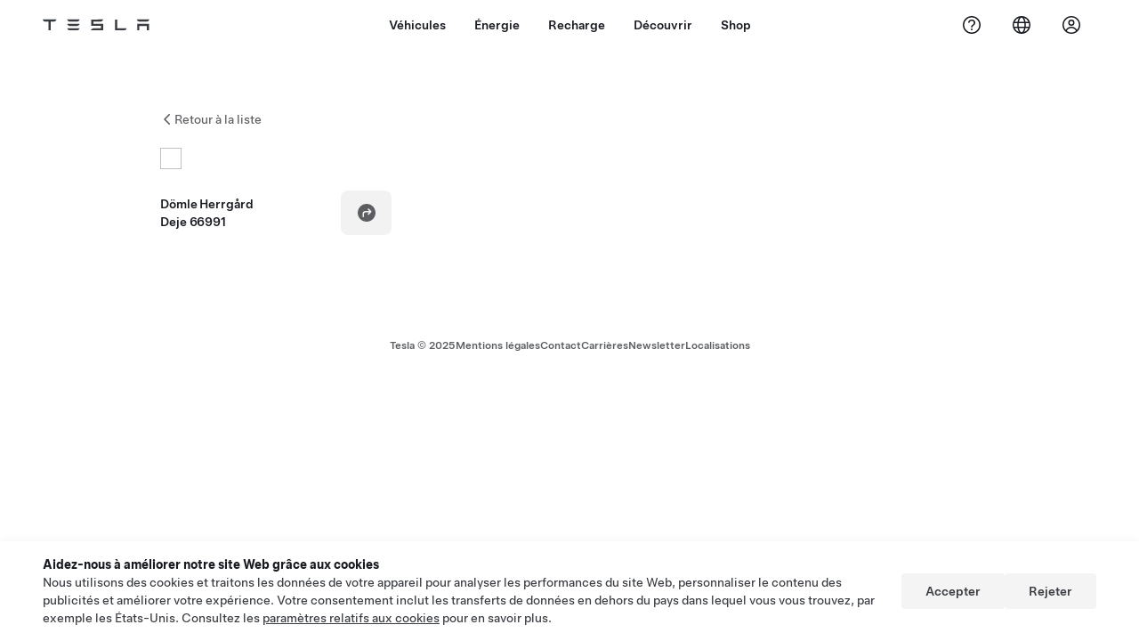

--- FILE ---
content_type: text/html; charset=utf-8
request_url: https://www.tesla.com/fr_ch/findus/location/charger/dc22467
body_size: 11940
content:
<!DOCTYPE html><html dir="ltr" lang="en-US"><head><meta charSet="utf-8" data-next-head=""/><meta name="viewport" content="width=device-width" data-next-head=""/><link href="/assets/findus/icon.ico" rel="icon"/><link rel="stylesheet" media="all" href="https://digitalassets.tesla.com/tesla-design-system/raw/upload/design-system/9.x/index.css"/><meta name="apple-mobile-web-app-status-bar-style" content="black-translucent"/><meta name="viewport" content="width=device-width, initial-scale=1.0, maximum-scale=1.0, user-scalable=no"/><link rel="stylesheet" media="all" href="https://tesla.com/modules/custom/tesla_mega_menu/dist/9.2.0/header.bundle.css"/><link rel="preload" href="/findus/_next/static/css/1c58be8e460ed7b8.css" as="style"/><link rel="stylesheet" href="/findus/_next/static/css/1c58be8e460ed7b8.css" data-n-g=""/><link rel="preload" href="/findus/_next/static/css/d22d3c94fa56fd5e.css" as="style"/><link rel="stylesheet" href="/findus/_next/static/css/d22d3c94fa56fd5e.css" data-n-p=""/><noscript data-n-css=""></noscript><script defer="" nomodule="" src="/findus/_next/static/chunks/polyfills-42372ed130431b0a.js"></script><script src="/findus/_next/static/chunks/webpack-d7740a60c7f69c57.js" defer=""></script><script src="/findus/_next/static/chunks/framework-f0f34dd321686665.js" defer=""></script><script src="/findus/_next/static/chunks/main-a9d04d3a44e37d64.js" defer=""></script><script src="/findus/_next/static/chunks/pages/_app-1b8242b7f1f6483d.js" defer=""></script><script src="/findus/_next/static/chunks/7e42aecb-b13b71ae60be8faf.js" defer=""></script><script src="/findus/_next/static/chunks/71f82f92-86c876be88ded4d9.js" defer=""></script><script src="/findus/_next/static/chunks/6d2b60a9-e6dd7cf512da3496.js" defer=""></script><script src="/findus/_next/static/chunks/3085-ad197560c9590e5f.js" defer=""></script><script src="/findus/_next/static/chunks/7462-a685718f3fb1ca17.js" defer=""></script><script src="/findus/_next/static/chunks/3596-047aab4711b98de2.js" defer=""></script><script src="/findus/_next/static/chunks/6277-6955b67d069419e7.js" defer=""></script><script src="/findus/_next/static/chunks/4279-436abab53d862bdb.js" defer=""></script><script src="/findus/_next/static/chunks/5707-a531eb5e0790f6b7.js" defer=""></script><script src="/findus/_next/static/chunks/6385-0079666a07dfad87.js" defer=""></script><script src="/findus/_next/static/chunks/pages/%5Blocale%5D/findus/location/%5BfunctionType%5D/%5BlocationSlug%5D-b7c3eface4de763c.js" defer=""></script><script src="/findus/_next/static/cjFSkMrKWwAHW_oBagCGJ/_buildManifest.js" defer=""></script><script src="/findus/_next/static/cjFSkMrKWwAHW_oBagCGJ/_ssgManifest.js" defer=""></script></head><script>
          const path = window.location.pathname;
          if (!path.includes("list")) document.documentElement.setAttribute("dir", ["he_il", "ar_il", "ar_ae", "ar_qa", "ar_sa"].includes(path.split("/")[1].toLowerCase()) ? "rtl" : "ltr")
          </script><body><div class="tds-header" id="tds-site-header-wrapper"><div id="mega-menu"></div></div><script src="https://tesla.com/modules/custom/tesla_mega_menu/dist/9.2.0/header.bundle.js"></script><div id="__next"><div><div><div class="list-content"><div class="styles_location-conatiner___3Go3"><div class="styles_back-btn__ZiDXm"><svg class="tds-icon tds-icon-chevron-small-270 tds-icon--small" viewBox="0 0 16 16" xmlns="http://www.w3.org/2000/svg"><path fill="currentColor" d="M11.025 13.25a.748.748 0 0 1-1.281.53l-5.25-5.264a.75.75 0 0 1 0-1.06L9.717 2.22a.75.75 0 1 1 1.062 1.06L6.084 7.986l4.722 4.734a.75.75 0 0 1 .219.53"></path></svg><div class="styles_back-btn-text__Fz3eP"><a href="/fr_CH/findus/list">Retour à la liste</a></div></div><div class="styles_location-details__yychh"><div class="styles_card-container__TsVOM"><div class="styles_headerContainer___sXD_"><div class="styles_headerTypeContainer__7clDm"><div class="styles_headerTypeText__wiiUa"><img style="min-width:24px;min-height:24px;margin-right:5px"/><span class=""></span></div></div><div class="styles_card_header_text__FJOxf"><span class=""></span></div></div><div><div class="styles_addressLinesAndDirections__vQ7A6"><div><div><span class="styles_addressLineText__5o5NP">Dömle Herrgård</span></div><div><span class="styles_addressLineText__5o5NP">Deje 66991</span></div></div><div class="styles_addressDrivingDirections__DuBJN"><button class="tds-btn styles_navigateButton__y7PK4"><div><svg class="tds-icon tds-icon-directions-filled tds-icon--default" viewBox="0 0 24 24" xmlns="http://www.w3.org/2000/svg"><path fill="currentColor" d="M12 22c5.523 0 10-4.477 10-10S17.523 2 12 2 2 6.477 2 12s4.477 10 10 10m2.53-14.53 2.75 2.75a.75.75 0 0 1 0 1.06l-2.75 2.75a.75.75 0 1 1-1.06-1.06l1.47-1.47h-4.19A1.75 1.75 0 0 0 9 13.25v3a.75.75 0 0 1-1.5 0v-3A3.25 3.25 0 0 1 10.75 10h4.19l-1.47-1.47a.75.75 0 0 1 1.06-1.06"></path></svg></div></button></div></div><div class="styles_addressNotes__K80WG"></div></div><div class="styles_footerContainer__8tf3X"><div class="tds-btn_group styles_footerBottomButtonGroup__l9M8_"></div></div></div><div class="styles_map-image__cVqgS"><img alt="" class="styles_map-preview__GXAor" height="449" src="https://maps.googleapis.com/maps/api/staticmap?center=59.5970239,13.4225895&amp;zoom=15&amp;size=660x449&amp;maptype=&amp;maptype=roadmap&amp;style=feature:landscape%7Celement:geometry%7Ccolor:0xeeeeee&amp;style=feature:poi%7Cvisibility:off&amp;style=feature:road%7Celement:geometry.fill%7Ccolor:0xffffff&amp;style=feature:road%7Celement:geometry.stroke%7Ccolor:0xffffff&amp;style=feature:road%7Celement:labels.text%7Csaturation:-100&amp;style=feature:road.highway%7Celement:geometry.fill%7Ccolor:0xc4c4c4&amp;style=feature:road.highway%7Celement:geometry.stroke%7Ccolor:0xc4c4c4&amp;style=feature:water%7Ccolor:0xD4D4D4
&amp;key=AIzaSyCe3-DH4k4CNuFnqEwV_MGH4viRXX2eth0&amp;markers=59.5970239,13.4225895" width="660"/></div></div></div><div class="footer-links"><a class="tds-link tds-link--secondary footer-link-text" href="/fr_CH/about?redirect=no" target="_blank">Tesla © <!-- -->2025</a><a class="tds-link tds-link--secondary footer-link-text" href="/fr_CH/about/legal?redirect=no" target="_blank">Mentions légales</a><a class="tds-link tds-link--secondary footer-link-text" href="/fr_CH/contact?redirect=no" target="_blank">Contact</a><a class="tds-link tds-link--secondary footer-link-text" href="/fr_CH/careers?redirect=no" target="_blank">Carrières</a><a class="tds-link tds-link--secondary footer-link-text" href="/fr_CH/updates?redirect=no" target="_blank">Newsletter</a><a class="tds-link tds-link--secondary footer-link-text" href="/fr_CH/findus/list?redirect=no" target="_blank">Localisations</a></div></div></div></div></div><script id="__NEXT_DATA__" type="application/json">{"props":{"pageProps":{"formattedData":{"address":["Dömle Herrgård","Deje 66991"],"addressDetails":{"addressNotes":null,"deliveryAddressNotes":null,"directionsLink":"https://maps.google.com/maps?daddr=59.5970239,13.4225895","isDeliveryCentersLocation":false},"comingSoonOpeningDate":null,"comingSoonStatus":null,"additionalNotice":{},"email":null,"hours":null,"phoneNumber":null,"roadSideAssistanceNumber":null,"hotlineNumber":null,"vendorCollisionFunctionRating":null},"functionTypeFromQuery":"chargers","googleMapKey":"AIzaSyCe3-DH4k4CNuFnqEwV_MGH4viRXX2eth0","baiduMapAk":"qAt8bB6YfSE69wpL9zPMcSVCdkjQO94Z","gioConfig":{"GIO_ACCOUNT_ID":"","GIO_DATA_RESOURCE_ID":"","GIO_HOST":""},"listFunctionType":"chargers","locationData":{"marketing":{"gmaps_override":null,"display_driving_directions":true,"show_on_bodyshop_support_page":false,"location_url_slug":"dc22467","show_on_find_us":false,"gmaps_override_longitude":13.4225895,"store_sub_region":{"display_name":"Sweden"},"display_name":"Dömle Herrgård","store_region":{"name":"europe"},"gmaps_override_latitude":59.5970239,"roadside_assistance_number":"0775 88 80 36","address_notes":null,"service_hours_by_appointment_only":"0","store_hours_by_appointment_only":"0","phone_numbers":null,"common_name":"","service_center_phone":null},"functions":[{"business_hours":{"hours":[]},"address":{"country":"SE","address_validated":false,"city":"Deje","address_1":"Dömle Herrgård","address_2":"","latitude":59.5970239,"county":null,"state_province":"","locale":"en-US","address_number":null,"address_street":null,"district":null,"country_name":null,"address_provider_enum":"google","postal_code":"66991","postal_code_suffix":null,"longitude":13.4225895},"address_by_locale":[{"country":"SE","address_validated":false,"city":"Deje","address_1":"Dömle Herrgård","address_2":"","latitude":59.5970239,"county":null,"state_province":"","locale":"en-US","address_number":null,"address_street":null,"district":null,"country_name":null,"address_provider_enum":"google","postal_code":"66991","postal_code_suffix":null,"longitude":13.4225895}],"customer_facing_name":"Dömle Herrgård Deje ","translations":{"customerFacingName":{"en-US":"Dömle Herrgård Deje "}},"name":"Charging_Commercial_Charging","opening_date":"2017-10-18","status":"Closed"}],"tesla_center_collision_function":{"company_phone":null},"key_data":{"address":{"country":"SE","address_validated":false,"city":"Deje","address_1":"Dömle Herrgård","address_2":"","latitude":59.5970239,"county":null,"state_province":"","locale":"en-US","address_number":null,"address_street":null,"district":null,"country_name":"Sweden","address_provider_enum":"google","postal_code":"66991","postal_code_suffix":null,"longitude":13.4225895},"phone":null,"local_address":null,"use_local_address":false,"geo_point":{"lon":13.4225895,"lat":59.5970239},"status":{"name":"Closed"},"address_by_locale":[{"country":"SE","city":"Deje","address_1":"Dömle Herrgård","address_2":"","latitude":59.5970239,"country_name":null,"state_province":"","locale":"en-US","postal_code":"66991","longitude":13.4225895}]},"destination_charger_function":{"installed_full_power":"11","access_type":"Public","destination_website":"http://www.domle.se/","open_to_non_tesla":false,"show_on_find_us":false,"project_status":"Canceled/Scrap","restrictions":"Available to the public.","phone_number":"+46 55 24 17 50","access_instructions":"Please see front desk.","num_charger_stalls":"1"}},"locationSlug":"dc22467","allLocationTypesApartFromCurrent":[],"translations":{"app_strings":{"findUs_description":"Utilisez la carte interactive « Nous trouver » pour localiser les stations de recharge, les Service Centers, les galeries et les stores Tesla sur votre trajet.","findUs_keywords":"Carte des stations de recharge Tesla, stations de recharge Tesla, stations de recharge Tesla à proximité, Tesla store, Tesla Service Center, galerie Tesla, recharge pour véhicules électriques, où puis-je recharger ma Tesla, stations de recharge de VE, stations de recharge pour voitures électriques, recharge de voiture électrique, carte interactive Nous trouver, carte mondiale des superchargeurs, carte mondiale des points de recharge Tesla, destinations avec stations de recharge à l'échelle mondiale","title":"Nous trouver | Tesla"},"errors":{"default":"Une erreur s'est produite.","noLocations":"Impossible de trouver les lieux correspondant à votre requête.","serviceDown":"Impossible de se connecter au serveur."},"filters":{"__RestOfWorld":{"all_demo_drive":"Essais"},"all_destination_chargers":"Chargeurs à destination","all_service_collision":"Entretien et réparation en cas de collision","all_stores_and_delivery":"Magasins","all_superchargers":"Superchargeurs","bodyRepairCenter":"Carrosserie","bodyshop":"Carrosseries","buttons":{"apply":"Appliquer","cancel":"Annuler","clear":"Effacer"},"coming_soon_service_centers":"Ouverture prochaine de Service Centers","coming_soon_superchargers":"Superchargeurs prochainement disponibles","delivery_centers":"Centres de livraison","desktopLabel":"Trouvez un Store","in_store_demo_drive":"En magasin","mobileLabel":"Filtrer","nacs_superchargers":"Partenaire NACS","open_to_all_evs_superchargers":"Autres VE","open_to_all_evs_destination_chargers":"Autres VE","self_serve_demo_drive":"À distance","vehicle_type":"Type de véhicule :","stores":"Magasins","tesla_collision_centers":"Centres Tesla certifiés collision","tesla_exclusive_superchargers":"Tesla","tesla_exclusive_destination_chargers":"Tesla","tesla_service_centers":"Service Centers"},"callback":{"request_a_call":"Demander à être rappelé","callback_requested":"Rappel demandé","callback_failed":"Échec de la demande de rappel","first_name":"Prénom","last_name":"Nom","email":"E-mail","phone":"Téléphone","zip_code":"Code postal","notes":"Notes","feedback_optional":"Facultatif","product_interest":"Produit qui vous intéresse","submit":"Envoyer","model_s":"Model S","model_3":"Model 3","model_x":"Model X","model_y":"Model Y","cybertruck":"Cybertruck","roadster":"Roadster","solar_panels":"Panneaux solaires","solar_roof":"Solar Roof","charging":"Recharges","powerwall":"Powerwall","get_updates":"Recevoir nos actualités","required":"Obligatoire","invalid_email":"Adresse e-mail non valide","invalid_phone":"Numéro de téléphone non valide.","select_one_product":"Sélectionnez au moins un produit","callback_success":"Un conseiller Tesla vous rappellera dès que possible.\nVous recevrez également des informations régulières de la part de Tesla à l'adresse e-mail que vous avez indiquée.","callback_error":"Veuillez réessayer","non_emea_consent_message":"En cliquant sur « Envoyer », j'autorise Tesla à me contacter à propos de cette demande via les coordonnées fournies. Je comprends que les appels ou SMS peuvent avoir recours à des systèmes téléphoniques à composition automatique ou assistée par ordinateur ou à des messages préenregistrés. Les frais standard de messagerie et de données s'appliquent. Je peux me désinscrire à tout moment depuis l'application Tesla ou en me désabonnant. Ce consentement n'est pas requis pour traiter votre demande.","emea_consent_message":"J'accepte d'être contacté au sujet des produits Tesla, y compris par le biais d'appels ou de SMS automatiques. Je comprends et accepte l'\u003ca href=\"{{PRIVACY}}\" class=\"tds-link\"\u003eAvis de confidentialité de Tesla\u003c/a\u003e ainsi que les \u003ca href=\"{{TERMS}}\" class=\"tds-link\"\u003eConditions d'utilisation\u003c/a\u003e."},"footer":{"careers":"Carrières","contact":"Contact","forums":"Forums","impressum":"Mentions légales","locations":"Localisations","newsletter":"Newsletter","privacyLegal":"Mentions légales","recallInfo":"Informations sur le rappel","signOut":"Déconnexion","teslaConnect":"Tesla Connect"},"list":{"commonStrings":{"title":"Trouver un Store","backToList":"Retour à la liste"},"country":{"AD":"Andorre","AE":"Émirats arabes unis","AF":"Afghanistan","AG":"Antigua-et-Barbuda","AI":"Anguilla","AL":"Albanie","AM":"Arménie","AN":"Antilles néerlandaises","AO":"Angola","AQ":"Antarctique","AR":"Argentine","AS":"Samoa américaines","AT":"Autriche","AU":"Australie","AW":"Aruba","AX":"Îles Aland","AZ":"Azerbaïdjan","BA":"Bosnie-Herzégovine","BB":"Barbade ","BD":"Bangladesh","BE":"Belgique","BF":"Burkina Faso","BG":"Bulgarie","BH":"Bahreïn","BI":"Burundi","BJ":"Bénin","BL":"Saint-Barthélemy","BM":"Bermudes","BN":"Brunei","BO":"Bolivie","BQ":"Pays-Bas caribéens","BR":"Brésil","BS":"Bahamas","BT":"Bhoutan","BV":"Île Bouvet","BW":"Botswana","BY":"Bélarus","BZ":"Belize","CA":"Canada","CC":"Îles Cocos (Keeling)","CD":"Congo (Kinshasa)","CF":"République centrafricaine","CG":"Congo (Brazzaville)","CH":"Suisse","CI":"Côte d'Ivoire","CK":"Îles Cook","CL":"Chili","CM":"Cameroun","CN":"Chine continentale","CO":"Colombie","CR":"Costa Rica","CU":"Cuba","CV":"Cap-Vert","CW":"Curaçao","CX":"Île Christmas","CY":"Chypre","CZ":"République tchèque","DE":"Allemagne","DJ":"Djibouti","DK":"Danemark","DM":"Dominique","DO":"République dominicaine","DZ":"Algérie","EC":"Équateur","EE":"Estonie","EG":"Égypte","EH":"Sahara occidental","ER":"Érythrée ","ES":"Espagne","ET":"Éthiopie","FI":"Finlande","FJ":"Fidji","FK":"Îles Falkland","FM":"Micronésie","FO":"Îles Féroé","FR":"France","GA":"Gabon","GB":"Royaume-Uni","GD":"Grenade","GE":"Géorgie","GF":"Guyane française","GG":"Guernesey","GH":"Ghana","GI":"Gibraltar","GL":"Groenland","GM":"Gambie","GN":"Guinée","GP":"Guadeloupe","GQ":"Guinée équatoriale","GR":"Grèce","GS":"Géorgie du Sud et îles Sandwich du Sud","GT":"Guatemala","GU":"Guam","GW":"Guinée-Bissau","GY":"Guyane","HK":"Hong Kong","HM":"Îles Heard-et-MacDonald","HN":"Honduras","HR":"Croatie","HT":"Haïti","HU":"Hongrie","ID":"Indonésie","IE":"Irlande","IL":"Israël","IM":"Île de Man","IN":"Inde","IO":"Territoire britannique de l'océan Indien","IQ":"Irak","IR":"Iran","IS":"Islande","IT":"Italie","JE":"Jersey","JM":"Jamaïque","JO":"Jordanie","JP":"Japon","KE":"Kenya","KG":"Kirghizistan","KH":"Cambodge","KI":"Kiribati","KM":"Comores","KN":"Saint-Kitts-et-Nevis","KP":"Corée du Nord","KR":"Corée du Sud","KW":"Koweït","KY":"Îles Caïmans","KZ":"Kazakhstan","LA":"Laos","LB":"Liban","LC":"Sainte-Lucie","LI":"Liechtenstein","LK":"Sri Lanka","LR":"Liberia","LS":"Lesotho","LT":"Lituanie","LU":"Luxembourg","LV":"Lettonie","LY":"Libye","MA":"Maroc","MC":"Monaco","MD":"Moldavie","ME":"Monténégro","MF":"Saint-Martin (partie française)","MG":"Madagascar","MH":"Îles Marshall","MK":"Macédoine","ML":"Mali","MM":"Myanmar","MN":"Mongolie","MO":"Macao","MP":"Îles Mariannes du Nord","MQ":"Martinique","MR":"Mauritanie","MS":"Montserrat","MT":"Malte","MU":"Île Maurice","MV":"Maldives","MW":"Malawi","MX":"Mexique","MY":"Malaisie","MZ":"Mozambique","NA":"Namibie","NC":"Nouvelle-Calédonie","NE":"Niger","NF":"Île Norfolk","NG":"Nigéria","NI":"Nicaragua","NL":"Pays-Bas","NO":"Norvège","NP":"Népal","NR":"Nauru","NU":"Nioué","NZ":"Nouvelle-Zélande","OM":"Oman","PA":"Panama","PE":"Pérou","PF":"Polynésie française","PG":"Papouasie-Nouvelle-Guinée","PH":"Philippines","PK":"Pakistan","PL":"Pologne","PM":"Saint-Pierre-et-Miquelon","PN":"Pitcairn","PR":"Puerto Rico","PS":"Territoires palestiniens","PT":"Portugal","PW":"Palau","PY":"Paraguay","QA":"Qatar","RE":"Réunion","RO":"Roumanie","RS":"Serbie","RU":"Russie","RW":"Rwanda","SA":"Arabie Saoudite","SB":"Îles Salomon","SC":"Seychelles","SD":"Soudan","SE":"Suède","SG":"Singapour","SH":"Sainte-Hélène","SI":"Slovénie","SJ":"Svalbard et Jan Mayen","SK":"Slovaquie","SL":"Sierra Leone","SM":"San-Marin","SN":"Sénégal","SO":"Somalie","SR":"Surinam","SS":"Soudan du Sud","ST":"Sao Tomé-et-Principe","SV":"El Salvador","SX":"Saint-Martin","SY":"Syrie","SZ":"Swaziland","TC":"Îles Turques et Caïques","TD":"Tchad","TF":"Terres australes françaises","TG":"Togo","TH":"Thaïlande","TJ":"Tadjikistan","TK":"Tokelau","TL":"Timor-Leste","TM":"Turkménistan","TN":"Tunisie","TO":"Tonga","TR":"Turquie","TT":"Trinité-et-Tobago","TV":"Tuvalu","TW":"Taiwan","TZ":"Tanzanie","UA":"Ukraine","UG":"Ouganda","UM":"Îles mineures éloignées des États-Unis","US":"États-unis","UY":"Uruguay","UZ":"Ouzbékistan","VA":"Vatican","VC":"Saint-Vincent-et-les-Grenadines","VE":"Venezuela","VG":"Îles Vierges britanniques","VI":"Îles Vierges des États-Unis","VN":"Vietnam","VU":"Vanuatu","WF":"Wallis et Futuna","WS":"Samoa","YE":"Yémen","YT":"Mayotte","ZA":"Afrique du Sud","ZM":"Zambie","ZW":"Zimbabwe"},"countryPageHeader":{"bodyshop":{"Andorra":"Centres certifiés collision Tesla en Andorre","Australia":"Centres certifiés collision Tesla en Australie","Austria":"Centres certifiés collision Tesla en Autriche","Belgium":"Centres certifiés collision Tesla en Belgique","Bosnia and Herzegovina":"Centres certifiés collision Tesla en Bosnie-Herzégovine","Bulgaria":"Centres certifiés collision Tesla en Bulgarie","Canada":"Centres certifiés collision Tesla au Canada","Chile":"Centres certifiés collision Tesla au Chili","China":"Centres certifiés collision Tesla en Chine continentale","China Mainland":"Centres certifiés collision Tesla en Chine continentale","Colombia":"Centres certifiés collision Tesla au Colombia","Croatia":"Centres certifiés collision Tesla en Croatie","Czech Republic":"Centres certifiés collision Tesla en République tchèque","Czechia":"Centres certifiés collision Tesla en Tchéquie","Denmark":"Centres certifiés collision Tesla au Danemark","Estonia":"Centres certifiés collision Tesla en Estonie","Europe (Other)":"Centres certifiés collision Tesla en Europe (autre)","Finland":"Centres certifiés collision Tesla en Finlande","France":"Centres certifiés collision Tesla en France","Germany":"Centres certifiés collision Tesla en Allemagne","Gibraltar":"Centres certifiés collision Tesla à Gibraltar","Greece":"Centres certifiés collision Tesla en Grèce","Hungary":"Centres certifiés collision Tesla en Hongrie","Iceland":"Centres certifiés collision Tesla en Islande","India":"Centres Tesla certifiés collision en Inde","Ireland":"Centres certifiés collision Tesla en Irlande","Israel":"Centres certifiés collision Tesla en Israël","Italy":"Centres certifiés collision Tesla en Italie","Japan":"Centres certifiés collision Tesla au Japon","Jordan":"Centres certifiés collision Tesla en Jordanie","Kazakhstan":"Centres certifiés collision Tesla au Kazakhstan","Latvia":"Centres certifiés collision Tesla en Lettonie","Liechtenstein":"Centres certifiés collision Tesla au Liechtenstein","Lithuania":"Centres certifiés collision Tesla en Lituanie","Luxembourg":"Centres certifiés collision Tesla au Luxembourg","Malta":"Centres certifiés collision Tesla à Malte","Mexico":"Centres certifiés collision Tesla au Mexique","Montenegro":"Centres certifiés collision Tesla au Monténégro","Nederland":"Centres certifiés collision Tesla aux Pays-Bas","Netherlands":"Centres certifiés collision Tesla aux Pays-Bas","New Zealand":"Centres certifiés collision Tesla en Nouvelle-Zélande","North Macedonia":"Centres certifiés collision Tesla en Macédoine du Nord","Norway":"Centres certifiés collision Tesla en Norvège","Philippines":"Centres Tesla certifiés collision aux Philippines","Poland":"Centres certifiés collision Tesla en Pologne","Portugal":"Centres certifiés collision Tesla au Portugal","Qatar":"Centres certifiés collision Tesla au Qatar","Romania":"Centres certifiés collision Tesla en Roumanie","Russia":"Centres certifiés collision Tesla en Russie","San Marino":"Centres certifiés collision Tesla à Saint-Marin","Serbia":"Centres certifiés collision Tesla en Serbie","Singapore":"Centres certifiés collision Tesla à Singapour","Slovakia":"Centres certifiés collision Tesla en Slovaquie","Slovenia":"Centres certifiés collision Tesla en Slovénie","South Korea":"Centres certifiés collision Tesla en Corée du Sud","Spain":"Centres certifiés collision Tesla en Espagne","Sweden":"Centres certifiés collision Tesla en Suède","Switzerland":"Centres certifiés collision Tesla en Suisse","Taiwan":"Centres certifiés collision Tesla à Taïwan","Turkey":"Centres certifiés collision Tesla en Turquie","USA":"Centres certifiés collision Tesla aux États-Unis","Ukraine":"Centres certifiés collision Tesla en Ukraine","United Arab Emirates":"Centres certifiés collision Tesla aux Émirats arabes unis","United Kingdom":"Centres certifiés collision Tesla au Royaume-Uni","United States":"Centres certifiés collision Tesla aux États-Unis","Hong Kong":"Centres Tesla certifiés collision à Hong-Kong"},"destination_charger":{"Andorra":"Recharges à destination Tesla en Andorre","Australia":"Recharges à destination Tesla en Australie","Austria":"Recharges à destination Tesla en Autriche","Belgium":"Recharges à destination Tesla en Belgique","Bosnia and Herzegovina":"Recharges à destination Tesla en Bosnie","Bulgaria":"Recharges à destination Tesla en Bulgarie","Canada":"Recharges à destination Tesla au Canada","Chile":"Recharges à destination Tesla au Chili","China":"Recharges à destination Tesla en Chine continentale","China Mainland":"Recharges à destination Tesla en Chine continentale","Colombia":"Recharges à destination Tesla au Colombia","Croatia":"Recharges à destination Tesla en Croatie","Czech Republic":"Recharges à destination Tesla en République Tchèque","Czechia":"Recharges à destination Tesla en Tchéquie","Denmark":"Recharges à destination Tesla au Danemark","Estonia":"Recharges à destination Tesla en Estonie","Europe (Other)":"Recharges à destination Tesla en Europe (Autre)","Finland":"Recharges à destination Tesla en Finlande","France":"Recharges à destination Tesla en France","Germany":"Recharges à destination Tesla en Allemagne","Gibraltar":"Recharges à destination Tesla à Gibraltar","Greece":"Recharges à destination Tesla en Grèce","Hong Kong":"Recharges à destination Tesla à Hong Kong","Hungary":"Recharges à destination Tesla en Hongrie","Iceland":"Recharges à destination Tesla en Islande","India":"Recharges à destination Tesla en Inde","Ireland":"Recharges à destination Tesla en Irlande","Israel":"Recharges à destination Tesla en Israël","Italy":"Recharges à destination Tesla en Italie","Japan":"Recharges à destination Tesla au Japon","Jordan":"Recharges à destination Tesla en Jordanie","Kazakhstan":"Recharges à destination Tesla au Kazakhstan","Latvia":"Recharges à destination Tesla en Lettonie","Liechtenstein":"Recharges à destination Tesla au Liechtenstein","Lithuania":"Recharges à destination Tesla en Lituanie","Luxembourg":"Recharges à destination Tesla au Luxembourg","Macau":"Recharges à destination Tesla à Macao","Malta":"Recharges à destination Tesla à Malte","Mexico":"Recharges à destination Tesla au Mexique","Montenegro":"Recharges à destination Tesla au Monténégro","Morocco":"Recharges à destination Tesla au Maroc","Nederland":"Recharges à destination Tesla aux Pays-Bas","Netherlands":"Recharges à destination Tesla aux Pays-Bas","New Zealand":"Recharges à destination Tesla en Nouvelle-Zélande","North Macedonia":"Recharges à destination Tesla en Macédoine du Nord","Norway":"Recharges à destination Tesla en Norvège","Philippines":"Recharges à destination Tesla aux Philippines","Poland":"Recharges à destination Tesla en Pologne","Portugal":"Recharges à destination Tesla au Portugal","Qatar":"Recharges à destination Tesla au Qatar","Romania":"Recharges à destination Tesla en Roumanie","Russia":"Recharges à destination Tesla en Russie","San Marino":"Recharges à destination Tesla à Saint-Marin","Serbia":"Recharges à destination Tesla en Serbie","Singapore":"Recharges à destination Tesla à Singapour","Slovakia":"Recharges à destination Tesla en Slovaquie","Slovenia":"Recharges à destination Tesla en Slovénie","South Korea":"Recharges à destination Tesla en Corée du Sud","Spain":"Recharges à destination Tesla en Espagne","Sweden":"Recharges à destination Tesla en Suède","Switzerland":"Recharges à destination Tesla en Suisse","Taiwan":"Recharges à destination Tesla à Taïwan","Turkey":"Recharges à destination Tesla en Turquie","USA":"Recharges à destination Tesla aux États-Unis","Ukraine":"Recharges à destination Tesla en Ukraine","United Arab Emirates":"Recharges à destination Tesla aux Émirats arabes unis","United Kingdom":"Recharges à destination Tesla au Royaume-Uni","United States":"Recharges à destination Tesla aux États-Unis"},"sales":{"Andorra":"Tesla Stores en Andorre","Australia":"Tesla Sores en Australie","Austria":"Tesla Stores en Autriche","Belgium":"Tesla Stores en Belgique","Bosnia and Herzegovina":"Tesla Stores en Bosnie-Herzégovine","Bulgaria":"Tesla Stores en Bulgarie","Canada":"Tesla Stores au Canada","Chile":"Tesla Stores au Chili","China":"Tesla Stores en Chine continentale","China Mainland":"Tesla Stores en Chine continentale","Colombia":"Tesla Stores au Colombia","Croatia":"Tesla Stores en Croatie","Czech Republic":"Tesla Stores en République tchèque","Czechia":"Tesla Stores en Tchéquie","Denmark":"Tesla Stores au Danemark","Estonia":"Tesla Stores en Estonie","Europe (Other)":"Tesla Stores en Europe (autre)","Finland":"Tesla Stores en Finlande","France":"Tesla Stores en France","Germany":"Tesla Stores en Allemagne","Gibraltar":"Tesla Stores à Gibraltar","Greece":"Tesla Stores en Grèce","Hong Kong":"Tesla Stores à Hong-Kong","Hungary":"Tesla Stores en Hongrie","Iceland":"Tesla Stores en Islande","India":"Tesla Stores en Inde","Ireland":"Tesla Stores en Irlande","Israel":"Tesla Stores en Israël","Italy":"Tesla Stores en Italie","Japan":"Tesla Stores au Japon","Jordan":"Tesla Stores en Jordanie","Kazakhstan":"Tesla Stores au Kazakhstan","Latvia":"Tesla Stores en Lettonie","Liechtenstein":"Tesla Stores au Liechtenstein","Lithuania":"Tesla Stores en Lituanie","Luxembourg":"Tesla Stores au Luxembourg","Macau":"Tesla Stores à Macao","Malta":"Tesla Stores à Malte","Mexico":"Tesla Stores au Mexique","Montenegro":"Tesla Stores au Monténégro","Nederland":"Tesla Stores aux Pays-Bas","Netherlands":"Tesla Stores aux Pays-Bas","New Zealand":"Tesla Stores en Nouvelle-Zélande","North Macedonia":"Tesla Stores en Macédoine du Nord","Norway":"Tesla Stores en Norvège","Philippines":"Tesla Stores aux Philippines","Poland":"Tesla Stores en Pologne","Portugal":"Tesla Stores au Portugal","Puerto Rico":"Tesla Stores à Porto Rico","Qatar":"Tesla Stores au Qatar","Romania":"Tesla Stores en Roumanie","Russia":"Tesla Stores en Russie","San Marino":"Tesla Stores à Saint-Marin","Serbia":"Tesla Stores en Serbie","Singapore":"Tesla Stores à Singapour","Slovakia":"Tesla Stores en Slovaquie","Slovenia":"Tesla Stores en Slovénie","South Korea":"Tesla Stores en Corée du Sud","Spain":"Tesla Stores en Espagne","Sweden":"Tesla Stores en Suède","Switzerland":"Tesla Stores en Suisse","Taiwan":"Tesla Stores à Taïwan","Turkey":"Tesla Stores en Turquie","USA":"Tesla Stores et magasins aux États-Unis","Ukraine":"Tesla Stores en Ukraine","United Arab Emirates":"Tesla Stores aux Émirats arabes unis","United Kingdom":"Tesla Stores au Royaume-Uni","United States":"Tesla Stores et magasins aux États-Unis"},"self_serve_demo_drive":{"Andorra":"Essai routier en libre-service en Andorre","Australia":"Essai routier en libre-service en Australie","Austria":"Essai routier en libre-service en Autriche","Belgium":"Essai routier en libre-service en Belgique","Bosnia and Herzegovina":"Essai routier en libre-service en Bosnie-Herzégovine","Bulgaria":"Essai routier en libre-service en Bulgarie","Canada":"Essai routier en libre-service au Canada","Chile":"Essai routier en libre-service au Chili","China":"Essai routier en libre-service en Chine continentale","China Mainland":"Essai routier en libre-service en Chine continentale","Colombia":"Essai routier en libre-service au Colombia","Croatia":"Essai routier en libre-service en Croatie","Czech Republic":"Essai routier en libre-service en République tchèque","Czechia":"Essai routier en libre-service en Tchéquie","Denmark":"Essai routier en libre-service au Danemark","Estonia":"Essai routier en libre-service en Estonie","Europe (Other)":"Essai routier en libre-service en Europe (autre)","Finland":"Essai routier en libre-service en Finlande","France":"Essai routier en libre-service en France","Germany":"Essai routier en libre-service en Allemagne","Gibraltar":"Essai routier en libre-service à Gibraltar","Greece":"Essai routier en libre-service en Grèce","Hong Kong":"Essai routier en libre-service à Hong Kong","Hungary":"Essai routier en libre-service en Hongrie","Iceland":"Essai routier en libre-service en Islande","India":"Essais routiers en libre-service en Inde","Ireland":"Essai routier en libre-service en Irlande","Israel":"Essai routier en libre-service en Israël","Italy":"Essai routier en libre-service en Italie","Japan":"Essai routier en libre-service au Japon","Jordan":"Essai routier en libre-service en Jordanie","Kazakhstan":"Essai routier en libre-service au Kazakhstan","Latvia":"Essai routier en libre-service en Lettonie","Liechtenstein":"Essai routier en libre-service au Liechtenstein","Lithuania":"Essai routier en libre-service en Lituanie","Luxembourg":"Essai routier en libre-service au Luxembourg","Macau":"Essai routier en libre-service à Macao","Malta":"Tesla Service Centers à Malte","Mexico":"Essai routier en libre-service au Mexique","Montenegro":"Essai routier en libre-service au Monténégro","Nederland":"Essai routier en libre-service aux Pays-Bas","Netherlands":"Essai routier en libre-service aux Pays-Bas","New Zealand":"Essai routier en libre-service en Nouvelle-Zélande","North Macedonia":"Essai routier en libre-service en Macédoine du Nord","Norway":"Essai routier en libre-service en Norvège","Philippines":"Essais routiers en libre-service aux Philippines","Poland":"Essai routier en libre-service en Pologne","Portugal":"Essai routier en libre-service au Portugal","Puerto Rico":"Essai routier en libre-service à Porto Rico","Qatar":"Essai routier en libre-service au Qatar","Romania":"Essai routier en libre-service en Roumanie","Russia":"Essai routier en libre-service en Russie","San Marino":"Essai routier en libre-service à Saint-Marin","Serbia":"Essai routier en libre-service en Serbie","Singapore":"Essai routier en libre-service à Singapour","Slovakia":"Essai routier en libre-service en Slovaquie","Slovenia":"Essai routier en libre-service en Slovénie","South Korea":"Essai routier en libre-service en Corée du Sud","Spain":"Essai routier en libre-service en Espagne","Sweden":"Essai routier en libre-service en Suède","Switzerland":"Essai routier en libre-service en Suisse","Taiwan":"Essai routier en libre-service à Taïwan","Turkey":"Essai routier en libre-service en Turquie","USA":"Essai routier en libre-service aux États-Unis","Ukraine":"Essai routier en libre-service en Ukraine","United Arab Emirates":"Essai routier en libre-service aux Émirats arabes unis","United Kingdom":"Essai routier en libre-service au Royaume-Uni","United States":"Essai routier en libre-service aux États-Unis"},"service":{"Andorra":"Tesla Service Centers en Andorre","Australia":"Tesla Service Centers en Australie","Austria":"Tesla Service Centers en Autriche","Belgium":"Tesla Service Centers en Belgique","Bosnia and Herzegovina":"Tesla Service Centers en Bosnie-Herzégovine","Bulgaria":"Tesla Service Centers en Bulgarie","Canada":"Tesla Service Centers au Canada","Chile":"Tesla Service Centers au Chili","China":"Tesla Service Centers en Chine continentale","China Mainland":"Tesla Service Centers en Chine continentale","Colombia":"Tesla Service Centers au Colombia","Croatia":"Tesla Service Centers en Croatie","Czech Republic":"Tesla Service Centers en République tchèque","Czechia":"Tesla Service Centers en Tchéquie","Denmark":"Tesla Service Centers au Danemark","Estonia":"Tesla Service Centers en Estonie","Europe (Other)":"Tesla Service Centers en Europe (autre)","Finland":"Tesla Service Centers en Finlande","France":"Tesla Service Centers en France","Germany":"Tesla Service Centers en Allemagne","Gibraltar":"Tesla Service Centers à Gibraltar","Greece":"Tesla Service Centers en Grèce","Hong Kong":"Tesla Service Centers à Hong-Kong","Hungary":"Tesla Service Centers en Hongrie","Iceland":"Tesla Service Centers en Islande","India":"Tesla Service Centers en Inde","Ireland":"Tesla Service Centers en Irlande","Israel":"Tesla Service Centers en Israël","Italy":"Tesla Service Centers en Italie","Japan":"Tesla Service Centers au Japon","Jordan":"Tesla Service Centers en Jordanie","Kazakhstan":"Tesla Service Centers au Kazakhstan","Latvia":"Tesla Service Centers en Lettonie","Liechtenstein":"Tesla Service Centers au Liechtenstein","Lithuania":"Tesla Service Centers en Lituanie","Luxembourg":"Tesla Service Centers au Luxembourg","Macau":"Tesla Service Centers à Macao","Malta":"Tesla Service Centers à Malte","Mexico":"Tesla Service Centers au Mexique","Montenegro":"Tesla Service Centers au Monténégro","Nederland":"Tesla Service Centers aux Pays-Bas","Netherlands":"Tesla Service Centers aux Pays-Bas","New Zealand":"Tesla Service Centers en Nouvelle-Zélande","North Macedonia":"Tesla Service Centers en Macédoine du Nord","Norway":"Tesla Service Centers en Norvège","Philippines":"Tesla Service Centers aux Philippines","Poland":"Tesla Service Centers en Pologne","Portugal":"Tesla Service Centers au Portugal","Puerto Rico":"Tesla Service Centers à Porto Rico","Qatar":"Tesla Service Centers au Qatar","Romania":"Tesla Service Centers en Roumanie","Russia":"Tesla Service Centers en Russie","San Marino":"Tesla Service Centers à Saint-Marin","Serbia":"Tesla Service Centers en Serbie","Singapore":"Tesla Service Centers à Singapour","Slovakia":"Tesla Service Centers en Slovaquie","Slovenia":"Tesla Service Centers en Slovénie","South Korea":"Tesla Service Centers en Corée du Sud","Spain":"Tesla Service Centers en Espagne","Sweden":"Tesla Service Centers en Suède","Switzerland":"Tesla Service Centers en Suisse","Taiwan":"Tesla Service Centers à Taïwan","Turkey":"Tesla Service Centers en Turquie","USA":"Tesla Service Centers aux États-Unis","Ukraine":"Tesla Service Centers en Ukraine","United Arab Emirates":"Tesla Service Centers aux Émirats arabes unis","United Kingdom":"Tesla Service Centers au Royaume-Uni","United States":"Tesla Service Centers aux États-Unis"},"supercharger":{"Andorra":"Superchargeurs Tesla en Andorre","Australia":"Superchargers Tesla en Australie","Austria":"Superchargers Tesla en Autriche","Belgium":"Superchargers Tesla en Belgique","Bosnia and Herzegovina":"Superchargeurs Tesla en Bosnie-Herzégovine","Bulgaria":"Superchargeurs Tesla en Bulgarie","Canada":"Superchargeurs Tesla au Canada","Chile":"Superchargeurs Tesla au Chili","China":"Superchargeurs Tesla en Chine continentale","China Mainland":"Superchargeurs Tesla en Chine continentale","Colombia":"Superchargeurs Tesla au Colombia","Croatia":"Superchargeurs Tesla en Croatie","Czech Republic":"Superchargeurs Tesla en République tchèque","Czechia":"Superchargeurs Tesla en Tchéquie","Denmark":"Superchargeurs Tesla au Danemark","Estonia":"Superchargeurs Tesla en Estonie","Europe (Other)":"Superchargeurs Tesla en Europe (autre)","Finland":"Superchargeurs Tesla en Finlande","France":"Superchargers Tesla en France","Germany":"Superchargeurs Tesla en Allemagne","Gibraltar":"Superchargeurs Tesla à Gibraltar","Greece":"Superchargeurs Tesla en Grèce","Hong Kong":"Superchargeurs Tesla à Hong Kong","Hungary":"Superchargeurs Tesla en Hongrie","Iceland":"Superchargeurs Tesla en Islande","Ireland":"Superchargeurs Tesla en Irlande","India":"Superchargeurs Tesla en Inde","Israel":"Superchargeurs Tesla en Israël","Italy":"Superchargers Tesla en Italie","Japan":"Superchargeurs Tesla au Japon","Jordan":"Superchargeurs Tesla en Jordanie","Kazakhstan":"Superchargeurs Tesla au Kazakhstan","Latvia":"Superchargeurs Tesla en Lettonie","Liechtenstein":"Superchargeurs Tesla au Liechtenstein","Lithuania":"Superchargeurs Tesla en Lituanie","Luxembourg":"Superchargers Tesla au Luxembourg","Macau":"Superchargeurs Tesla à Macao","Malta":"Superchargeurs Tesla à Malte","Mexico":"Superchargeurs Tesla au Mexique","Montenegro":"Superchargeurs Tesla au Monténégro","Morocco":"Superchargeurs Tesla au Maroc","Nederland":"Superchargeurs Tesla aux Pays-Bas","Netherlands":"Superchargeurs Tesla aux Pays-Bas","New Zealand":"Superchargeurs Tesla en Nouvelle-Zélande","North Macedonia":"Superchargeurs Tesla en Macédoine du Nord","Norway":"Superchargers Tesla en Norvège","Philippines":"Superchargeurs Tesla aux Philippines","Poland":"Superchargeurs Tesla en Pologne","Portugal":"Superchargeurs Tesla au Portugal","Puerto Rico":"Superchargeurs Tesla à Porto Rico","Qatar":"Superchargers Tesla au Qatar","Romania":"Superchargeurs Tesla en Roumanie","Russia":"Superchargeurs Tesla en Russie","San Marino":"Superchargeurs Tesla à Saint-Marin","Serbia":"Superchargeurs Tesla en Serbie","Singapore":"Superchargeurs Tesla à Singapour","Slovakia":"Superchargers Tesla en Slovaquie","Slovenia":"Superchargers Tesla en Slovénie","South Korea":"Superchargeurs Tesla en Corée du Sud","Spain":"Superchargers Tesla en Espagne","Sweden":"Superchargers Tesla en Suède","Switzerland":"Superchargers Tesla en Suisse","Taiwan":"Superchargeurs Tesla à Taïwan","Turkey":"Superchargeurs Tesla en Turquie","USA":"Superchargers Tesla aux États-Unis","Ukraine":"Superchargeurs Tesla en Ukraine","United Arab Emirates":"Superchargeurs Tesla aux Émirats arabes unis","United Kingdom":"Superchargeurs Tesla au Royaume-Uni","United States":"Superchargers Tesla aux États-Unis"}},"functionType":{"__RestOfWorld":{"self_serve_demo_drive":"Essai routier en libre-service"},"bodyshop":"Centres certifiés collision","delivery_center":"Centres de livraison","destination_charger":"Recharge à destination","sales":"Magasins","service":"Service Centers","stores":"Tesla Stores","supercharger":"Superchargeurs"},"region":{"APAC":"Asie/Pacifique","EU":"Europe","ME":"Moyen Orient","NA":"Amérique du Nord","SA":"Amérique du Sud"}},"locationDetails":{"body":{"accessAndTiming":{"__RestOfWorld":{"demoDrive":"Horaires d'essai"},"accessAndHours":"Accès et horaires","accessHours":"Heures d'accès","available24/7":"Disponible 24 h/24, 7 j/7","availablebyreservationonly":"Uniquement disponible sur réservation","availableforcustomers":"Ouvert 24 h/24 et 7 j/7 aux clients et aux visiteurs","availableformembersonly":"Uniquement disponible pour les membres","availableforpatronsonly":"Uniquement disponible pour les clients","availabletothepublic":"Ouvert 24 h/24 et 7 j/7 au public","byApptOnly":"Sur rendez-vous uniquement","gallery":"Horaires de la galerie","openHours":"##START_DAY## - ##END_DAY## ##START_HOUR## - ##END_HOUR##","parkingfeeswillapply":"Des frais de stationnement s'appliqueront","pleaseseefrontdesk":"Veuillez vous adresser au comptoir d'accueil","pleaseseevalet":"Veuillez vous adresser au voiturier","privateSite":"Site privé","sales":"Heures d'ouverture du Store","seasonalavailability":"Disponibilité saisonnière","selfpark":"Self Park","service":"Heures d’ouverture du Service Center","weekdayClosed":"Fermé le ##DAY##"},"ameneties":{"amenetieHeader":"Aménagements","cafe_coffee_beverage_details":"Boisson","charging":"Recharges","lodging":"Hôtellerie","midnight":"Minuit","open24hours":"Ouvert 24 h / 24","restaurants":"Restaurants","restrooms":"Sanitaires","shopping":"Magasins","wifi":"Wi-Fi"},"buttons":{"chargeNonTesla":"Recharge autre VE","primary":{"label":"Réservez votre essai"},"secondary":{"label":"Afficher tous les sites Tesla"},"tertiary":{"label":"Réserver votre essai"}},"chargers":{"chargingIdle":"Frais d'occup. injust. (max.)","chargingPricingNonTesla":"Tarifs de recharge pour les autres VE","chargingPricingTesla":"Frais de recharge pour le propriétaire d'un véhicule Tesla","congestionFeesText":"Frais de congestion (jusqu'à) {{CONGESTION_FEES}}/{{PARKING_UOM}}","demoDriveDescription":"Essai à distance, pas de personnel Tesla sur place","kwh":"kWh","min":"min","learnMore":"En savoir plus","nacsChargingPricing":"Tarifs de recharge pour tous les VE","nacsInfoCardContent":"Connectez votre adaptateur au câble de recharge, puis branchez-le.","nacsInfoCardHeader":"Adaptateur NACS","nacsInfoChip":"Adaptateur requis pour tous les VE","nacsPartnerSite":"Site partenaire NACS","nacsSupportedVehicles":"Véhicules compatibles :","numOfDestinationchargers":"##NR## chargeurs","numOfSuperchargersAvailable":"##NR## Superchargeurs","partyInfoCardContent":"Pour décrocher l'adaptateur, appuyez sur le bouton de la poignée et maintenez-le enfoncé pendant 2 secondes.","partyInfoCardHeader":"Adaptateur CCS1 Magic Dock","partyInfoChip":"Adaptateur inclus pour les autres VE","powerOfSuperchargersAvailable":"Jusqu'à ##POWER## kW max","rateOfDestinationchargers":"Vitesse de recharge : ##POWER## kW max","superchargerOpenToAllInfoHeader":"Superchargeur ouvert aux autres","superchargerOpenToAllSupportedVehicles":"Véhicules compatibles : Tesla, autres VE","superchargerOpenToAllSupportedVehiclesNacs":"Véhicules compatibles : Tesla, Ford, Rivian","partyInfoChipOutsideNA":"Ce Superchargeur est ouvert aux véhicules Tesla et aux autres VE compatibles CCS","busyTimesText":"Heures d'affluence et prix au {{CHARGING_UOM}}","idleFeesText":"Frais d'occupation injustifiée jusqu'à {{IDLE_FEES}}/{{PARKING_UOM}}","nonTeslaChargingFees":"Prix pour les véhicules non-Tesla","teslaChargingFees":"Prix pour les véhicules Tesla","teslaAndMembersChargingFees":"Prix pour les véhicules Tesla et les membres","membershipInfo":"L'abonnement à la Supercharge permet aux propriétaires de VE de bénéficier de la Supercharge au même tarif que les propriétaires de véhicules Tesla lorsqu'ils utilisent l'application Tesla. Si vous êtes propriétaire d'un véhicule Tesla, vous n'avez pas besoin d'un abonnement à la Supercharge."},"comingSoon":{"comingSoonChip":"Ouverture prévue le ##DATE##","comingSoonInfo":"Localisation exacte sujette à modification et échéances mises à jour chaque mois","comingSoonServiceInfo":"Chaque trimestre, de nouveaux sites sont ajoutés et les dates d'ouvertures prévues sont mises à jour","inDevelopment":"En cours de développement","quarterlySuperchargerVoteWinner":"Gagnant ##QUARTER## ##YEAR##","underConstruction":"En chantier","voteOnProposedLocations":"Voter pour les lieux proposés"},"contact":{"email":"E-mail","emailAndPhone":"Adresse e-mail et numéro de téléphone","phone":"Numéro de téléphone","roadsidePhone":"Assistance routière d'urgence","website":"Site Web","websiteAndPhone":"Site Web et numéro de téléphone"},"misc":{"additionalOperationsOnSite":"Opérations Tesla supplémentaires sur site","__RestOfWorld":{"demoDriveDescription":"Essai à distance sans personnel Tesla sur place."}},"weekDays":{"friday":"Ven","monday":"Lun","saturday":"Sam","sunday":"Dim","thursday":"Jeu","tuesday":"Mar","wednesday":"Mer"}},"functionLabel":{"__RestOfWorld":{"self_serve_demo_drive":"Essai routier en libre-service"},"body_repair_center":"Carrosserie","bodyshop":"Carrosserie","coming_soon_service":"Ouverture prochaine d'un Service Center","coming_soon_supercharger":"Superchargeur prochainement disponible","delivery_center":"Livraison","destination_charger":"Destinations avec stations de recharge","destination_charger_nontesla":"Destinations avec stations de recharge","gallery":"Galerie","nacs":"Superchargeur","party":"Superchargeur ouvert aux autres","sales":"Magasin","service":"Service","supercharger":"Superchargeur"},"header":{"__RestOfWorld":{"self_serve_demo_drive":"Essai routier en libre-service"},"bodyrepaircenter":"Carrosserie","bodyshop":"Centre certifié collision","coming_soon_service":"Ouverture prochaine d'un Service Center","coming_soon_supercharger":"Superchargeur prochainement disponible","current_winner_supercharger":"Gagnant du vote Superchargeur","delivery_center":"Centres de livraison","destination_charger":"Destinations avec stations de recharge","destination_charger_nontesla":"Destinations avec stations de recharge","gallery":"Galerie","nacs":"Superchargeur","party":"Superchargeur ouvert aux autres","sales":"Magasin","service":"Service Center","supercharger":"Supercharger Tesla","tesla_center":"Tesla Center","winner_supercharger":"Gagnant du vote Superchargeur"}},"search":{"filter":"Filtrer","loadingAutocomplete":"Chargement de la saisie semi-automatique de Google...","placeholder":"Saisir un lieu"},"service":{"card":{"button":{"label":"TÉLÉCHARGER L'APPLICATION"},"description":"Nous mettons à votre disposition des Service Centers et des techniciens mobiles dans le monde entier. %%SCHEDULE_INLINE_LINK%% et nous déterminerons le moyen le plus pratique pour effectuer votre réparation.","descriptionInlineLabel":"Planifiez un rendez-vous via votre application Tesla","header":"Tesla Service","roadside":{"text":"Appelez l'assistance routière au"}},"notifier":{"link":"Détails","text":"Les heures d'ouverture peuvent varier. Découvrez nos produits en ligne ou réservez un rendez-vous pour un entretien depuis l'application Tesla."}},"trips":{"button":{"label":"Préparez votre voyage"},"label":"Restez chargé où que vous alliez en accédant à notre réseau de recharge."}},"locale":"fr_CH","storeLocations":[]},"__N_SSP":true},"page":"/[locale]/findus/location/[functionType]/[locationSlug]","query":{"locale":"fr_ch","functionType":"charger","locationSlug":"dc22467"},"buildId":"cjFSkMrKWwAHW_oBagCGJ","assetPrefix":"/findus","isFallback":false,"isExperimentalCompile":false,"gssp":true,"scriptLoader":[{"src":"https://digitalassets.tesla.com/raw/upload/emea-market-assets/prod/cookie-banner.js","strategy":"afterInteractive"}]}</script><script>
              document.addEventListener('tsla-cookie-consent', (consent) => {
                window.cookieConsentDecision = consent.detail.decision;
              })</script><script type="text/javascript"  src="/BgeV0D/fG8/H-H/x9zDXQ/SYiu2kSuzicEJtabEN/ekt7IT0/Gy9cBE/xaBm8"></script><link rel="stylesheet" type="text/css"  href="/BgeV0D/fG8/H-H/x9zDXQ/4NiuiV/W3VtIT0/IQhtTV/54OBFY"><script  src="/BgeV0D/fG8/H-H/x9zDXQ/SYiuiV/W3VtIT0/FBxmbj/8UWlMo" async defer></script><div id="sec-overlay" style="display:none;"><div id="sec-container"></div></div></body></html>

--- FILE ---
content_type: application/javascript
request_url: https://www.tesla.com/BgeV0D/fG8/H-H/x9zDXQ/SYiu2kSuzicEJtabEN/ekt7IT0/Gy9cBE/xaBm8
body_size: 168731
content:
(function(){if(typeof Array.prototype.entries!=='function'){Object.defineProperty(Array.prototype,'entries',{value:function(){var index=0;const array=this;return {next:function(){if(index<array.length){return {value:[index,array[index++]],done:false};}else{return {done:true};}},[Symbol.iterator]:function(){return this;}};},writable:true,configurable:true});}}());(function(){gz();N2g();O0g();var N3=function(cm){return -cm;};var CD=function(fS){var f2=fS[0]-fS[1];var B2=fS[2]-fS[3];var bf=fS[4]-fS[5];var vf=fG["Math"]["sqrt"](f2*f2+B2*B2+bf*bf);return fG["Math"]["floor"](vf);};var S3=function(Zm,Yl){return Zm>>>Yl|Zm<<32-Yl;};var TY=function(){return ["\x6c\x65\x6e\x67\x74\x68","\x41\x72\x72\x61\x79","\x63\x6f\x6e\x73\x74\x72\x75\x63\x74\x6f\x72","\x6e\x75\x6d\x62\x65\x72"];};var TP=function(){return Am.apply(this,[vL,arguments]);};var hC=function IS(JF,VD){var U2=IS;for(JF;JF!=SL;JF){switch(JF){case fL:{JF+=k0;v7=[[Wb,N3(Wb),GT,N3(GT)],[N3(DF),K3,wT],[],[N3(G3),N3(Qb),G3]];}break;case dG:{return [EC,N3(Y3),GT,N3(Zb),N3(K3),DF,N3(DF),GI,N3(lC),GI,DF,N3(Qb),SY,WP,N3(Y3),WP,N3(Y3),N3(Zb),WP,Ub,N3(Q2),lM,Zb,N3(YD),G3,Nm,N3(Qb),N3(Sq),jc,N3(YD),N3(WP),Qb,N3(Wb),N3(WY),DF,Ub,YD,wT,YD,K3,wT,N3(SY),N3(Wb),Wb,Y3,N3(Y3),cw,Qb,N3(vP),ZD,Yb,N3(Yb),WP,Ub,[wT],N3(G3),cw,GT,N3(WP),Ub,WP,N3(K3),Ub,WP,rY,N3(DF),N3(Wb),N3(l3),N3(DF),K3,N3(Zb),N3(Y3),SY,N3(Yb),GT,N3(Qb),N3(WP),cw,N3(WY),[YD],N3(WP),Tm,Qb,N3(Y3),N3(YD),GT,N3(WP),DF,WP,N3(YD),Tm,N3(zS),zS,wT,N3(YD),N3(WP),N3(Wb),WY,N3(G3),N3(Tm),N3(EC),Tm,N3(WP),Wb,Zb,N3(DF),Tm,Nm,N3(G3),N3(GT),Y3,N3(YD),K3,N3(Y3),N3(Yb),[YD],N3(GT),N3(Wb),N3(G3),[wT],EC,N3(Qb),N3(zq),N3(Y3),Qb,Qb,WY,Qb,G3,N3(Y3),WY,N3(K3),N3(GT),WY,N3(DF),WP,N3(SY),G3,DF,N3(DF),DF,N3(WY),SY,Qb,N3(GT),WP,zT,N3(Wb),N3(cw),Yb,N3(cw),Ub,N3(G3),N3(DF),K3,N3(Y3),N3(G3),N3(G3),Qb,N3(K3),N3(Yb),Yb,WY,N3(Zb),N3(cw),DF,N3(Nm),WP,[Y3],DF,N3(cw),YD,fM,N3(Y3),N3(YD),N3(Zb),SY,N3(K3),Ub,N3(G3),N3(Tm),DF,N3(lY),zq,N3(Qb),EC,N3(Nm),G3,[Y3],cw];}break;case gH:{for(var Xl=wT;gT(Xl,E2.length);++Xl){rP()[E2[Xl]]=Jf(q7(Xl,Y3))?function(){return Lw.apply(this,[A,arguments]);}:function(){var lw=E2[Xl];return function(Fm,qP){var mm=Jq.apply(null,[Fm,qP]);rP()[lw]=function(){return mm;};return mm;};}();}JF=SL;}break;case pr:{return [cw,Nm,Ub,N3(Wb),Ub,N3(YD),Wb,Qb,K3,N3(Tm),DF,N3(lC),sq,N3(Nm),G3,G3,N3(Qb),rf,N3(WP),GT,Yb,[wT],YD,Ub,N3(YD),N3(K3),YD,cw,N3(p7),hm,N3(nw),sq,N3(Nm),N3(YD),cw,wT,DF,N3(ZD),RP,N3(GI),GT,Y3,N3(cw),G3,SY,N3(Wb),N3(YD),Tm,N3(zT),nw,N3(Wb),GT,[Ub],N3(G3),N3(p7),BY,N3(kl),DF,Ub,N3(BC),WY,Nm,N3(GT),VT,Y3,N3(YD),N3(RS),xP,N3(Nm),YD,N3(lC),Qw,WY,N3(Zb),zq,N3(zq),DF,jc,[YD],N3(dS),fM,Qb,N3(cw),Ub,N3(G3),N3(w2),p7,[wT],Qb,SY,N3(Y3),N3(YD),N3(GT),N3(O2),WY,GT,WY,N3(Zb),cw,N3(Sq),Sq,N3(cw),dS,N3(rf),DF,N3(Mq),Qw,Tm,DF,G3,N3(SY),Ub,N3(G3),N3(zY),xP,Sq,WP,N3(K3),YD,Qb,G3,N3(YD),N3(WP),Wb,N3(hF),fM,N3(Y3),WP,G3,N3(zS),Q2,N3(Y3),N3(YD),N3(l3),RY,wT,N3(Y3),Y3,G3,[Y3],N3(sq),p7,[wT],G3,SY,N3(WP),N3(gm),gb,WY,N3(DF),WY,N3(cw),DF,N3(Yb),N3(RS),ZM,Nm,N3(cw),G3,N3(GT),N3(NI),AC,G3,[YD],N3(jc),lM,WY,N3(WY),YD,Y3,N3(DF),G3,G3,Y3,Qb,N3(WP),N3(GI),fM,N3(Y3),G3,N3(cw),DF,YD,Qb,N3(j2),hF,N3(dS),wT,N3(M7),M7,N3(lM),km,[G3],wT,wT,WP,SY,Qb,N3(GT),N3(Nm),LF,N3(km),[Y3],N3(dS),VT,N3(Ub),Qb,Ub,N3(G3),IP,SY,N3(Qq),zY,G3,Qb,N3(YP),IP,cw,N3(Tm),DF,N3(Yb),G3,SY,N3(Wb),N3(Wb),WP,GT,N3(YD),Tm,N3(mb),mb,N3(Tm),GT,YD,N3(Y3),N3(cw),Yb,N3(zq),Yb,N3(jc),fM,N3(WY),Zb,Tm,N3(WP),wT,N3(sq),lY,N3(zq),N3(Y3),N3(RP),NI,WP,G3,N3(Qb),mb,N3(Nm),zq,N3(GT),[Ub]];}break;case OH:{JF+=SJ;var E2=VD[Ot];tl(E2[wT]);}break;case wL:{return [YD,G3,G3,GT,SY,N3(p7),xP,N3(Yb),GI,N3(Yb),GT,N3(Nm),GT,Y3,N3(mb),sq,wT,K3,[G3],N3(Ub),rf,N3(YD),Tm,N3(hF),Yb,[wT],Tm,N3(YD),Wb,N3(p7),lM,N3(Zb),Y3,G3,DF,N3(Q2),w2,Y3,N3(p7),DM,[Y3],N3(G3),Zb,G3,Nm,N3(G3),N3(GT),Y3,WP,N3(Qb),SY,Qb,GT,N3(Wb),N3(Zb),N3(Ub),Tm,YD,N3(p7),zT,N3(nw),kl,N3(l3),lC,N3(Y3),N3(YD),G3,Nm,Qb,N3(Y3),N3(cw),N3(YD),Ub,N3(GT),cw,N3(w2),kl,N3(Wb),Yb,N3(zT),Q2,Ub,N3(Wb),Ub,[wT],WP,Ub,N3(gI),zT,N3(WP),wT,N3(sq),lY,zq,N3(IP),YD,cw,N3(Zb),N3(DF),SY,N3(SY),N3(Wb),Wb,Y3,N3(Y3),cw,Qb,N3(O2),Qb,N3(Wb),DF,N3(Wb),N3(YD),G3,Sq,N3(WD),zq,lY,kl,Qb,G3,N3(WY),cw,wT,N3(dS),M7,N3(WP),N3(YD),wT,N3(YD),DF,N3(Wb),N3(Y3),N3(Ub),YD,G3,N3(Q2),RY,N3(Nm),Yb,N3(Wb),wT,wT,K2,N3(K3),WP,Qb,N3(Zb),Y3,N3(WY),Qb,N3(Y3),WY,N3(WY),N3(km),LF,GI,N3(GI),N3(tm),xP,Sq,WP,N3(K3),N3(bC),Lm,Qb,N3(zY),zq,N3(zq),xY,WP,Y3,N3(Mq),gI,YD,N3(Tm),Tm,N3(Wb),N3(w2),fM,xP,N3(Y3),GT,N3(Zb),N3(K3),DF,G3,rf,N3(K3),WP,Ub,N3(K3),N3(Qb),EC,N3(Nm),Qb,N3(Y3),N3(YD),GT,N3(dS),jc,N3(Qb),G3,N3(hF),fM,N3(Y3),Qb,N3(Qb),N3(Nm),Nm,N3(Y3),N3(Qw),N3(Qb),N3(DF),sP,G3,N3(G3),N3(Zb),YD,zq,N3(Tm),Ub,N3(Zb),Ub,N3(cw),zq,YD,[Y3],N3(SY),YD,K3,N3(WY),N3(WP),N3(K3),jc,N3(SY),Y3,Ub,N3(DF),N3(GI),cw,WP,N3(EC),K3,YD,wT,YD,Wb,N3(Wb),DF,N3(Yb),WY,N3(cw),Ub,N3(G3),cw,N3(SY),N3(Ub),rf,N3(WP),YD,[G3],N3(zT),Y3,SY];}break;case Uc:{for(var kY=wT;gT(kY,gD.length);kY++){var O7=ZY(gD,kY);var sl=ZY(Jq.m0,XC++);rT+=IS(zL,[G7(YY(HS(O7),HS(sl)),YY(O7,sl))]);}JF=SL;return rT;}break;case kg:{return [[N3(G3),YD,Ub,N3(YD),N3(K3)],[],[G3,SY,N3(Wb)],[Y3,N3(Qb),N3(Nm)]];}break;case zL:{JF=SL;var Mm=VD[Ot];if(DD(Mm,VJ)){return fG[hT[YD]][hT[G3]](Mm);}else{Mm-=cv;return fG[hT[YD]][hT[G3]][hT[wT]](null,[bS(W2(Mm,SY),P0),bS(qf(Mm,Br),lX)]);}}break;case vr:{rF=[[N3(Yb),WP,Ub],[wT,wT,wT],[Yb,N3(DF),N3(Ub),YD],[lY,Ub,N3(zq),Qb],[],[],[N3(GT),WP,Ub]];JF+=fZ;}break;case Ot:{return [Nm,N3(YD),Y3,N3(Zb),N3(Wb),Tm,N3(Tm),N3(G3),zq,wT,N3(SY),N3(YD),Wb,N3(Yb),DF,N3(SY),cw,N3(YD),N3(dS),wT,N3(Nm),N3(Qb),N3(YD),DF,GT,N3(GI),zq,z3,G3,N3(G3),N3(DM),N3(Y3),wT,Qb,N3(YD),Tm,N3(km),fM,N3(Y3),Qb,N3(Qb),Qb,Qb,N3(WP),N3(cw),N3(O2),LF,N3(Qb),Ub,N3(zq),Qb,N3(Y3),K3,N3(WP),wT,N3(Y3),Nm,N3(Yb),Nm,N3(GT),w2,Ub,N3(Tm),DF,DF,N3(cw),GI,EC,N3(DF),N3(Zb),SY,N3(YD),cw,wT,N3(Wb),N3(G3),N3(Yb),zq,Wb,N3(Wb),WP,N3(Qb),Nm,N3(GT),Wb,Ub,N3(YD),N3(GT),Tm,N3(YD),N3(WP),N3(Ub),N3(fM),Tm,N3(Wb),kl,N3(GT),Ub,N3(Y3),N3(YD),G3,Nm,Qb,N3(WY),SY,N3(Y3),SY,N3(cw),G3,j2,N3(BC),N3(ZM),wT,Y3,YD,Ub,N3(YD),N3(K3),GT,YD,Wb,N3(Yb),WY,N3(WY),N3(YD),zq,N3(G3),N3(cw),Qb,N3(Wb),SY,N3(DF),G3,N3(YD),N3(WP),Qb,N3(Wb),YD,N3(Y3),WY,N3(GI),cw,WP,N3(EC),N3(BC),BC,WP,N3(Wb),DF,N3(Nm),vP,N3(dM),G3,GT,cw,N3(jc),jc,Qb,N3(hF),M7,N3(Yb),YD,GT,N3(Wb),N3(Y3),Y3,G3,GT,N3(WP),rf,N3(K3),Tm,N3(km),VT,GT,N3(km),jc,N3(WY),WY,N3(Tm),N3(SY),N3(j2),Nm,N3(jc),nw,N3(Ub),N3(Zb),Zb,N3(GT),N3(Yb),kl,N3(WP),N3(cw),K3,G3,Wb,N3(Wb),YD,N3(Ub),WY,N3(Tm),YD,wT,G3,N3(YD),N3(DF),wT,Tm,G3,Wb,GT,N3(WY),N3(Wb),N3(WY),K3,N3(z3),Zb,N3(Qb),Nm,wT,N3(Zb),Y3,N3(tM),N3(cw),wT];}break;case d5:{var A3=VD[Ot];JF=Uc;var b3=VD[F];var rT=bS([],[]);var XC=qf(q7(b3,UT[q7(UT.length,G3)]),VT);var gD=Ab[A3];}break;case NK:{var Yw=VD[Ot];JF+=xZ;Jq=function(Ff,z2){return IS.apply(this,[d5,arguments]);};return tl(Yw);}break;}}};var r2=function(KP){if(KP==null)return -1;try{var ET=0;for(var FF=0;FF<KP["length"];FF++){var S7=KP["charCodeAt"](FF);if(S7<128){ET=ET+S7;}}return ET;}catch(WM){return -2;}};var Lw=function MT(F7,Ol){var b7=MT;while(F7!=bG){switch(F7){case K0:{db=function(){return D2.apply(this,[vL,arguments]);};D2(w,[]);hT=W3();F7=d0;KM();xI();sC=VS();kq();LT();}break;case qA:{FG={};F7+=NA;p3=function(rm){return Jl.apply(this,[Ht,arguments]);}([function(ES,P3){return Jl.apply(this,[GZ,arguments]);},function(Vw,n7,HF){'use strict';return tf.apply(this,[BG,arguments]);}]);}break;case PJ:{F7+=lH;D2.call(this,Fz,[qb()]);nF=TT();D2.call(this,fL,[qb()]);XS();Am.call(this,vL,[qb()]);D2(Az,[]);k2=D2(zz,[]);qq(d5,[Tw()]);}break;case rz:{hC(vr,[]);F7+=Gc;Am(kg,[Tw()]);qq(v6,[]);qw();Am(KK,[Tw()]);(function(GD,PF){return qq.apply(this,[A,arguments]);}(['X','hPP2P3WWWWWW','LXYLYhEXYP3WWWWWW','Z2ZZhWE3WWWWWW','YXT2EXE','XWLZ','W','T','TX','TWWWW','ZhX','XhW','Z','2','XW','E','h','L','TW','T3ZT','TTT','Y','T3L2'],LF));sw=qq(vr,[['LWYP3WWWWWW','W','TXE','2L','YX','hPEY2','LXZXhh2','Z2ZZhWE3WWWWWW','hPP2P3WWWWWW','LXYLYhEXYP3WWWWWW','ZZZZZZZ','TWXL','2hWW','LWYh','ZTYX','Th2ZL','2XEhZ','T','E','TY','X','T2','TL','Xh','YW','XW','2','Th','TW','TWWW','LXYLYhEXYh','2WWW','TWWT','LYYY','XYYY','PWW','XWWW','XYW','Z','XWTh','YYYYYY','L','P','ZEP','TX2','T3ZT','XPW','TT','TX','XL','XXXX','Y','2hWWWWW','T3hE','T3L2','TE','Eh','YYY','2X'],Jf([])]);R=function JVqMvNPWvZ(){E6();lS();EZ();function EK(CL,ZX){var sY=EK;switch(CL){case jE:{var nl=ZX[fX];var Sl=Dn([],[]);var NB=BK(nl.length,hd);while(zd(NB,Mt)){Sl+=nl[NB];NB--;}return Sl;}break;case Xh:{var Lh=ZX[fX];gX.Th=EK(Ph,[Lh]);while(S6(gX.Th.length,sL))gX.Th+=gX.Th;}break;case TE:{var rL=ZX[fX];var Jl=ZX[UB];var Xn=ZX[k9];var lL=ZX[j];var Bd=Kb[xE];var gt=Dn([],[]);var Q6=Kb[Xn];var MX=BK(Q6.length,hd);while(zd(MX,Mt)){var KB=l9(Dn(Dn(MX,lL),Qh()),Bd.length);var xT=nd(Q6,MX);var pd=nd(Bd,KB);gt+=B9(D,[WK(F6(G6(xT),G6(pd)),F6(xT,pd))]);MX--;}return pX(k9,[gt]);}break;case Wx:{YK=function(AY){return EK.apply(this,[Sh,arguments]);};B9.apply(null,[TT,[Kx,hb(Jd)]]);}break;case Zb:{var jh=ZX[fX];var UE=ZX[UB];var zB=ZX[k9];var B=ZX[j];var fx=M[xE];var kX=Dn([],[]);var sB=M[jh];var Sx=BK(sB.length,hd);if(zd(Sx,Mt)){do{var m9=l9(Dn(Dn(Sx,UE),Qh()),fx.length);var P=nd(sB,Sx);var w6=nd(fx,m9);kX+=B9(D,[WK(G6(WK(P,w6)),F6(P,w6))]);Sx--;}while(zd(Sx,Mt));}return hE(tB,[kX]);}break;case TT:{var ml=ZX[fX];var xl=Dn([],[]);for(var Zh=BK(ml.length,hd);zd(Zh,Mt);Zh--){xl+=ml[Zh];}return xl;}break;case Ph:{var Ul=ZX[fX];var A=Dn([],[]);var bx=BK(Ul.length,hd);if(zd(bx,Mt)){do{A+=Ul[bx];bx--;}while(zd(bx,Mt));}return A;}break;case M9:{var tE=ZX[fX];Mx.QX=EK(TT,[tE]);while(S6(Mx.QX.length,ld))Mx.QX+=Mx.QX;}break;case Sh:{var Yd=ZX[fX];JA.nh=EK(jE,[Yd]);while(S6(JA.nh.length,XY))JA.nh+=JA.nh;}break;case KY:{vK=function(cK){return EK.apply(this,[M9,arguments]);};B9(pB,[J6,wb,hb(WX)]);}break;}}function MB(){return hK.apply(this,[Id,arguments]);}function dt(){return hK.apply(this,[An,arguments]);}function F5(){this["QZ"]^=this["QZ"]>>>16;this.hN=f7;}function XA(){return SB.apply(this,[pb,arguments]);}function DB(){return hK.apply(this,[Zb,arguments]);}var FY;var OK;function pY(){return B9.apply(this,[LA,arguments]);}function rw(){this["XN"]++;this.hN=fS;}var ST;function cl(vn,AL){return vn>AL;}function dB(){return Vd.apply(this,[Oh,arguments]);}function hE(nL,Sn){var VA=hE;switch(nL){case Cx:{OK=function(nt){return lt.apply(this,[j,arguments]);};Qn(WT,hb(mb),WT,qX);}break;case C:{var RY=Sn[fX];var qY=Sn[UB];var j9=Dn([],[]);var TA=l9(Dn(qY,Qh()),Q9);var t6=I[RY];var nb=Mt;if(S6(nb,t6.length)){do{var dX=nd(t6,nb);var M6=nd(JA.nh,TA++);j9+=B9(D,[F6(WK(G6(dX),M6),WK(G6(M6),dX))]);nb++;}while(S6(nb,t6.length));}return j9;}break;case fK:{var zK=Sn[fX];JA=function(DT,J){return hE.apply(this,[C,arguments]);};return YK(zK);}break;case tn:{var zn=Sn[fX];OK(zn[Mt]);var MA=Mt;while(S6(MA,zn.length)){VE()[zn[MA]]=function(){var QY=zn[MA];return function(Z9,gx,TX,Tn){var OL=Qn(Z9,gx,JX,Q9);VE()[QY]=function(){return OL;};return OL;};}();++MA;}}break;case Rl:{var Tl=Sn[fX];var mK=Sn[UB];var ln=Sn[k9];var r6=Dn([],[]);var n9=l9(Dn(ln,Qh()),z6);var K9=N9[Tl];for(var Ql=Mt;S6(Ql,K9.length);Ql++){var QB=nd(K9,Ql);var Y6=nd(Mx.QX,n9++);r6+=B9(D,[WK(F6(G6(QB),G6(Y6)),F6(QB,Y6))]);}return r6;}break;case Sh:{var ql=Sn[fX];Mx=function(Vt,kl,hX){return hE.apply(this,[Rl,arguments]);};return vK(ql);}break;case TE:{var cB=Sn[fX];g(cB[Mt]);for(var st=Mt;S6(st,cB.length);++st){TK()[cB[st]]=function(){var mT=cB[st];return function(OY,HX,gK,Pl){var EY=Ad(Pb,Ln,gK,Pl);TK()[mT]=function(){return EY;};return EY;};}();}}break;case pb:{var vl=Sn[fX];vK(vl[Mt]);for(var m6=Mt;S6(m6,vl.length);++m6){jB()[vl[m6]]=function(){var fE=vl[m6];return function(tK,pl,h9){var gn=Mx(tK,Bt,h9);jB()[fE]=function(){return gn;};return gn;};}();}}break;case Zb:{var jA=Sn[fX];var Gx=Sn[UB];var Rb=Sn[k9];var N6=Sn[j];var YX=Dn([],[]);var Jx=l9(Dn(Gx,Qh()),Ux);var rl=M[jA];var WE=Mt;if(S6(WE,rl.length)){do{var Wh=nd(rl,WE);var Dd=nd(Qn.dT,Jx++);YX+=B9(D,[WK(G6(WK(Wh,Dd)),F6(Wh,Dd))]);WE++;}while(S6(WE,rl.length));}return YX;}break;case tB:{var GK=Sn[fX];Qn=function(qL,qd,YL,XE){return hE.apply(this,[Zb,arguments]);};return OK(GK);}break;}}function hb(Dx){return -Dx;}function Ah(){return z.apply(this,[Xh,arguments]);}function IA(){return Vd.apply(this,[Db,arguments]);}function x9(kA,K6){return kA<=K6;}var M;var ZK;function jb(){var LL=['Bl','LY','ET','xB','g9'];jb=function(){return LL;};return LL;}function SK(){return D9.apply(this,[C,arguments]);}function gB(){M=["\b","gH=(-[K\"$\x40ST&*\x3f[A\b71","X","z{Z2b&Mv","r","2:\x00DR1 No!",""];}function Y0(){this["C4"]=(this["C4"]&0xffff)*0xcc9e2d51+(((this["C4"]>>>16)*0xcc9e2d51&0xffff)<<16)&0xffffffff;this.hN=TM;}function w(){return D9.apply(this,[fB,arguments]);}function AT(){return [">#o(\x07<n1F+\fs$Y","_\vX","#,O$5>L&","\x3f","v/mY5Y=C.rH\x40T_W"];}function BN(){if([10,13,32].includes(this["C4"]))this.hN=fS;else this.hN=Y0;}function Ap(){this["C4"]=(this["C4"]&0xffff)*0x1b873593+(((this["C4"]>>>16)*0x1b873593&0xffff)<<16)&0xffffffff;this.hN=f5;}var lT;function pZ(){this["QZ"]=(this["bS"]&0xffff)+0x6b64+(((this["bS"]>>>16)+0xe654&0xffff)<<16);this.hN=rw;}function GY(){return z.apply(this,[k9,arguments]);}function qM(){this["QZ"]^=this["QZ"]>>>16;this.hN=M4;}function YA(){return z.apply(this,[H,arguments]);}function A4(a,b,c){return a.indexOf(b,c);}function Bz(){this["QZ"]^=this["QZ"]>>>13;this.hN=nj;}function r(MK){this[GT]=Object.assign(this[GT],MK);}function rt(){return Vd.apply(this,[C,arguments]);}function gE(ct){return jb()[ct];}function O6(){return Vd.apply(this,[Wn,arguments]);}function TM(){this["C4"]=this["C4"]<<15|this["C4"]>>>17;this.hN=Ap;}var SY;function Qb(){return D9.apply(this,[Rl,arguments]);}function W(){return [" QwdFdz\x07GBy\nHUHIWu","ENC\n","v6hi/BvA\x3foBe|EFx_am-AI","\"KO\tQ-[\x07\x00VE\vFTOT+\x40D\b _LE","\r:HF"];}function BY(){var S9=function(){};BY=function(){return S9;};return S9;}var gX;var TT,An,k9,Db,C,G9,Jb,j,UB,H,fX;function sx(){return Vd.apply(this,[p9,arguments]);}function jB(){var lK=[]['\x65\x6e\x74\x72\x69\x65\x73']();jB=function(){return lK;};return lK;}function Nb(YY,ZA){return YY^ZA;}var g;function Yn(){return pX.apply(this,[pb,arguments]);}var hl;function TK(){var FA=new Object();TK=function(){return FA;};return FA;}function cd(){return s.apply(this,[An,arguments]);}function ZB(){return pX.apply(this,[mA,arguments]);}function JL(){return pX.apply(this,[Zb,arguments]);}function Ht(){return ["p","s",">z5tf/kLrY,;[\x400g7GN-O#","V","K/q9U/\\3aA\t\x07\r,\f"];}function Wl(Fb){return jb()[Fb];}var N9;var tn,mx,Fx,Id,fK,vY,mA,L,Sh,Ph,BB,D,DY,Yl,A9,jE,Zt,KY,Wn,fB,dY,Cx,wx,PL,bT,Td,Sd,wA,RK,SE,Cb,db,RA,Wx,Rl,tB,gA,pb,p9,Zb,St,LA,TE,M9,Oh,Vx,pB,Xh,vB,Vn;var HA;function fS(){this["tm"]++;this.hN=Lp;}function bd(){return hE.apply(this,[TE,arguments]);}function ph(){return Vd.apply(this,[L,arguments]);}function H6(YT){return jb()[YT];}function zX(){Kb=["!\x07Q","5X!]\'%U7-)DM=5J`B\'%{--\x40/(G/_n({8\x07.C5#/A+3/!\x073","84\v.\"m_\x3f*Wa(","069cqyAPfJ","+\x00<d(",""];}function pz(){return A4(`${bb()[YE(Mt)]}`,"0x"+"\x63\x65\x33\x32\x34\x35\x62");}function Mb(){var zY=Object['\x63\x72\x65\x61\x74\x65'](Object['\x70\x72\x6f\x74\x6f\x74\x79\x70\x65']);Mb=function(){return zY;};return zY;}function wE(){return ["e","c","hrud`S}\t\'*MuT2WB\'n0m","G78p9CJM","V04p]6(R5"];}function lY(){return s.apply(this,[pb,arguments]);}var xt;function Dn(vt,AX){return vt+AX;}function Ed(){return hE.apply(this,[tn,arguments]);}function Zx(){return SB.apply(this,[TE,arguments]);}var cb;function D9(th,On){var Hn=D9;switch(th){case Wn:{Qn=function(Xb,R9,c9,Lt){return EK.apply(this,[Zb,arguments]);};Ad=function(mt,bX,IL,nY){return EK.apply(this,[TE,arguments]);};xY=function(O){this[GT]=[O[Mt].L];};Gd=function(nA,Nx){return D9.apply(this,[SE,arguments]);};hl=function(kE,bY){return D9.apply(this,[vB,arguments]);};cb=function(){this[GT][this[GT].length]={};};LE=function(){this[GT].pop();};FY=function(){return [...this[GT]];};T=function(gY){return D9.apply(this,[dY,arguments]);};ST=function(){this[GT]=[];};YK=function(){return EK.apply(this,[Wx,arguments]);};vK=function(){return EK.apply(this,[KY,arguments]);};HA=function(){return lt.apply(this,[Vn,arguments]);};NL=function(){return lt.apply(this,[fB,arguments]);};gX=function(sh,V6,wt,k6){return lt.apply(this,[C,arguments]);};g=function(){return lt.apply(this,[G9,arguments]);};OK=function(){return hE.apply(this,[Cx,arguments]);};SY=function(Eb,RE,bt){return D9.apply(this,[RA,arguments]);};B9(G9,[]);Tx();I=Ht();B9.call(this,LA,[jb()]);gB();hE.call(this,tn,[jb()]);N9=wE();hE.call(this,pb,[jb()]);lT=W();pX.call(this,mA,[jb()]);zX();hE.call(this,TE,[jb()]);xt=AT();pX.call(this,Zb,[jb()]);KA=B9(pb,[['7VT','TB','YJd','7KYYRKKKKKK','7KYVRKKKKKK'],Ll(hd)]);ZK={e:KA[Mt],f:KA[hd],I:KA[J6]};;wX=class wX {constructor(){this[WX]=[];this[q]=[];this[GT]=[];this[ll]=Mt;SB(Fx,[this]);this[BY()[H6(J6)](JX,hb(Ol),FL,xE)]=SY;}};return wX;}break;case SE:{var nA=On[fX];var Nx=On[UB];return this[GT][BK(this[GT].length,hd)][nA]=Nx;}break;case vB:{var kE=On[fX];var bY=On[UB];for(var jY of [...this[GT]].reverse()){if(bB(kE,jY)){return bY[s6](jY,kE);}}throw bb()[YE(hd)].apply(null,[xE,BT,Pb,mX]);}break;case dY:{var gY=On[fX];if(CX(this[GT].length,Mt))this[GT]=Object.assign(this[GT],gY);}break;case RA:{var Eb=On[fX];var RE=On[UB];var bt=On[k9];this[q]=this[XB](RE,bt);this[Mt]=this[J6](Eb);this[BT]=new xY(this);this[DA](ZK.e,Mt);try{while(S6(this[WX][ZK.e],this[q].length)){var cL=this[DE]();this[cL](this);}}catch(dA){}}break;case KY:{var Kl=On[fX];Kl[Kl[UA](Gl)]=function(){this[GT].push(En(this[nX](),this[nX]()));};}break;case UB:{var Ud=On[fX];Ud[Ud[UA](FX)]=function(){this[GT].push(F6(this[nX](),this[nX]()));};D9(KY,[Ud]);}break;case fB:{var zl=On[fX];zl[zl[UA](rn)]=function(){this[GT].push(this[DE]());};D9(UB,[zl]);}break;case C:{var pK=On[fX];pK[pK[UA](RX)]=function(){this[DA](ZK.e,this[Px]());};D9(fB,[pK]);}break;case Rl:{var rA=On[fX];rA[rA[UA](rE)]=function(){this[GT].push(gd(this[nX](),this[nX]()));};D9(C,[rA]);}break;}}function YE(xd){return jb()[xd];}function Pt(){return SB.apply(this,[M9,arguments]);}function WK(It,YB){return It&YB;}function TB(){return s.apply(this,[LA,arguments]);}function z(rX,qn){var Al=z;switch(rX){case jE:{var gL=qn[fX];gL[gL[UA](JT)]=function(){this[GT].push(BK(this[nX](),this[nX]()));};s(Vx,[gL]);}break;case H:{var W6=qn[fX];W6[W6[UA](zh)]=function(){this[GT].push(LT(this[nX](),this[nX]()));};z(jE,[W6]);}break;case Xh:{var ZE=qn[fX];ZE[ZE[UA](ld)]=function(){this[GT].push(d9(this[nX](),this[nX]()));};z(H,[ZE]);}break;case p9:{var px=qn[fX];px[px[UA](NT)]=function(){LE.call(this[BT]);};z(Xh,[px]);}break;case tB:{var JE=qn[fX];JE[JE[UA](K)]=function(){this[GT]=[];ST.call(this[BT]);this[DA](ZK.e,this[q].length);};z(p9,[JE]);}break;case wx:{var tA=qn[fX];tA[tA[UA](P6)]=function(){var QL=this[DE]();var f9=this[DE]();var PE=this[DE]();var Rx=this[nX]();var vE=[];for(var TL=Mt;S6(TL,PE);++TL){switch(this[GT].pop()){case Mt:vE.push(this[nX]());break;case hd:var Hd=this[nX]();for(var Tb of Hd.reverse()){vE.push(Tb);}break;default:throw new Error(VE()[gE(Kx)](hd,tl,dd,z6));}}var N=Rx.apply(this[Mt].L,vE.reverse());QL&&this[GT].push(this[J6](N));};z(tB,[tA]);}break;case Wn:{var FE=qn[fX];FE[FE[UA](Nn)]=function(){this[GT].push(this[gh]());};z(wx,[FE]);}break;case vY:{var UY=qn[fX];UY[UY[UA](wd)]=function(){this[GT].push(En(hb(hd),this[nX]()));};z(Wn,[UY]);}break;case k9:{var jL=qn[fX];jL[jL[UA](Qd)]=function(){this[GT].push(this[QT](this[Nd]()));};z(vY,[jL]);}break;case mx:{var Hb=qn[fX];Hb[Hb[UA](c6)]=function(){this[GT].push(this[nX]()&&this[nX]());};z(k9,[Hb]);}break;}}function dn(){return z.apply(this,[Wn,arguments]);}function Ek(){return xm(`${bb()[YE(Mt)]}`,AZ(),hw()-AZ());}var Ad;var R6;function Gb(){return z.apply(this,[wx,arguments]);}function B9(bL,Vl){var Nl=B9;switch(bL){case D:{var x6=Vl[fX];if(x9(x6,BB)){return vX[HE[J6]][HE[hd]](x6);}else{x6-=db;return vX[HE[J6]][HE[hd]][HE[Mt]](null,[Dn(Ct(x6,pt),gA),Dn(l9(x6,DY),wA)]);}}break;case TT:{var Hx=Vl[fX];var Y=Vl[UB];var Lx=I[J6];var wY=Dn([],[]);var KK=I[Hx];var Rn=BK(KK.length,hd);if(zd(Rn,Mt)){do{var kt=l9(Dn(Dn(Rn,Y),Qh()),Lx.length);var UX=nd(KK,Rn);var bl=nd(Lx,kt);wY+=B9(D,[F6(WK(G6(UX),bl),WK(G6(bl),UX))]);Rn--;}while(zd(Rn,Mt));}return hE(fK,[wY]);}break;case pb:{var md=Vl[fX];var PT=Vl[UB];var CA=[];var HY=B9(dY,[]);var zT=PT?vX[TK()[BX(Mt)].call(null,wb,F9,Mt,lX)]:vX[jB()[Wl(Mt)](xE,C6,hb(Ub))];for(var q9=Mt;S6(q9,md[bb()[YE(Mt)].apply(null,[hd,g6,U6,hb(Yx)])]);q9=Dn(q9,hd)){CA[BY()[H6(Mt)](Ll([]),hb(ld),Kx,hd)](zT(HY(md[q9])));}return CA;}break;case pB:{var QK=Vl[fX];var tY=Vl[UB];var kB=Vl[k9];var qx=N9[Kx];var Qt=Dn([],[]);var nB=N9[QK];var cT=BK(nB.length,hd);while(zd(cT,Mt)){var rx=l9(Dn(Dn(cT,kB),Qh()),qx.length);var GE=nd(nB,cT);var Wb=nd(qx,rx);Qt+=B9(D,[WK(F6(G6(GE),G6(Wb)),F6(GE,Wb))]);cT--;}return hE(Sh,[Qt]);}break;case Wx:{var AB=Vl[fX];var Bh=Vl[UB];var kh=VE()[gE(xE)].call(null,WY,zA,WT,p6);for(var xn=Mt;S6(xn,AB[bb()[YE(Mt)](hd,pt,V,hb(Yx))]);xn=Dn(xn,hd)){var nK=AB[TK()[BX(J6)](sL,Ll(Ll({})),Kx,ZT)](xn);var xL=Bh[nK];kh+=xL;}return kh;}break;case dY:{var Rt={'\x37':jB()[Wl(hd)](Mt,dE,Bb),'\x42':jB()[Wl(J6)](hd,Ln,hb(xK)),'\x4a':Mb()[wT(Mt)](Mt,Bn),'\x4b':VE()[gE(Mt)](J6,Sb,Ll(Ll(Mt)),Ll(Mt)),'\x52':VE()[gE(hd)](Mt,hb(HB),WA,Ll(Ll([]))),'\x54':VE()[gE(J6)](Kx,hb(ht),Ln,vh),'\x56':Mb()[wT(hd)].apply(null,[xE,t]),'\x59':TK()[BX(hd)](Ln,OB,WT,hb(rT)),'\x64':Mb()[wT(J6)](hd,kx)};return function(ZL){return B9(Wx,[ZL,Rt]);};}break;case G9:{hd=+ ! ![];J6=hd+hd;xE=hd+J6;Mt=+[];Kx=J6+xE-hd;WY=J6*hd+Kx;WB=xE+Kx+hd;WT=Kx*J6-xE;vh=J6*Kx-WT+hd+xE;XX=WB+WY-vh+J6;pt=J6+hd+XX+WT-vh;Q9=WY+WB-vh+Kx+pt;JX=WB*WT*J6+xE+XX;z6=vh-WT+Kx*WB-xE;Pb=J6+WT+Kx+WB*XX;Ln=WT+xE*Kx+pt;Bt=Kx*XX+WY*WB-WT;IE=vh+XX*Kx-J6-WB;XY=WT+pt-WY+IE;Jd=IE*WY-vh+hd;Ux=hd*vh+J6*xE;ld=WT+WY*XX+pt-vh;wb=XX+IE+Kx;jn=IE-WY+XX*WB+hd;WX=pt*Kx*WB-jn-J6;vT=pt*J6+WY-XX;sL=XX+pt*xE+hd;BE=J6+WB-WT+WY;kn=IE*hd*xE-Kx+jn;GL=hd-Kx+WY+WT*vh;C6=WY-XX+pt*J6*WT;Ub=WY*IE-WT-Kx+J6;F9=IE*xE-vh-WT+hd;lX=hd+jn*J6;g6=IE+xE*WT*Kx;U6=pt+WY*Kx-WT;Yx=Kx+J6*pt-WT;dE=XX-Kx+WB*pt*hd;Bb=jn*hd-vh+IE*pt;xK=IE*J6*xE-WB+vh;Bn=IE*xE*WB-vh-XX;Sb=Kx+hd-pt+jn*WT;HB=WB-hd+pt+jn-Kx;WA=pt*xE-Kx+hd-WT;ht=jn*J6-WY*XX+xE;t=xE*pt+WT*jn-XX;OB=Kx*xE*XX-WY-WB;rT=WT+pt+Kx*IE+WY;kx=WB-J6+vh+Kx*jn;zA=jn+vh*XX*pt+hd;p6=IE-XX-WB+pt*J6;V=XX-xE+J6*IE-Kx;ZT=Kx+jn+XX+pt-WT;ll=vh*pt-WT-WY;CK=vh*WB+Kx*WY-xE;Bx=xE*J6*Kx*XX;KT=hd+pt+xE+XX;Nn=Kx*vh-J6+WB*XX;G=WB+pt*vh+XX*hd;Kd=WB-hd+IE*xE+jn;GT=hd*WY+WB*WT-vh;mb=xE+WT*Kx*pt+J6;qX=WY*WB+WT*pt-J6;FL=IE+XX*WY+xE;MT=IE-XX+vh*WY-hd;s6=WY*xE+WT-J6-hd;b9=WY+vh*hd-Kx+WT;Ol=hd*Kx*xE*XX-IE;BT=IE*J6-WB+WT+hd;mX=XX+jn*WY-WT-IE;UA=WT+J6*WB+IE-vh;Gl=XX-jn+WB*IE+J6;nX=pt*xE*WY-vh;FX=Kx*WT*pt-IE+XX;rn=Kx+XX*pt*hd+jn;DE=hd+J6*xE*WY*WT;RX=hd+xE*IE+jn;DA=IE*vh+xE+WT+XX;Px=WB-pt+J6*jn+WT;rE=jn+WB+hd+xE*IE;fb=pt-J6+xE+WY*IE;JB=jn+XX+Kx*IE;gl=xE+WT+vh*IE+WY;zh=WY*pt-J6-WT+hd;cx=IE+pt+jn*vh+XX;lE=J6*IE-xE+vh;KE=pt+J6*WT-WB;Xd=xE-hd+WT+Kx*J6;JT=xE+WT*vh*hd-WY;NT=J6*IE-hd+Kx;K=pt*vh+WB+xE;q=xE+XX+pt*Kx*WT;P6=XX+IE*J6+WY+WT;tl=WB*WY*WT-XX-vh;dd=Kx*IE-xE*J6*XX;gh=XX+hd+xE+vh*IE;wd=jn+WB-xE*Kx+WY;Qd=WT+jn+Kx-WY+hd;QT=WB*xE+hd+WT-Kx;Nd=WT*IE+xE-hd-vh;c6=WB*pt+IE-J6;Un=pt*XX+xE*vh+WY;h6=WY+XX+IE*Kx+xE;Et=hd*pt*XX-IE+jn;XB=pt*WB*J6+hd-xE;ML=IE*xE+WT+pt*WB;v=hd-Kx*pt+WY*IE;qb=vh-XX-J6+IE*WT;At=IE*Kx+J6*xE*WT;Xl=xE+vh*WT+pt*J6;jt=hd+IE*J6+jn;Zd=WB+jn-WY+IE*J6;mY=J6+vh*XX+jn+Kx;OA=jn-XX+pt*hd*WB;EL=WY+IE*WB-J6*vh;Kt=XX+pt-xE+hd+vh;OX=hd*WB+xE+WT;dh=XX+Kx-hd+IE+xE;Il=xE-J6*hd+Kx*WY;Tt=hd*XX*pt-WY+WT;Yb=WB*WT+pt*J6;c=WY+J6+IE-WB+Kx;qT=XX+WT*Kx*J6;}break;case Cb:{var z9=Vl[fX];var l=Vl[UB];var RB=Vl[k9];var rK=Vl[j];var sl=Dn([],[]);var EX=l9(Dn(rK,Qh()),KT);var Yt=lT[z9];for(var w9=Mt;S6(w9,Yt.length);w9++){var hh=nd(Yt,w9);var BL=nd(Yn.Ox,EX++);sl+=B9(D,[F6(WK(G6(hh),BL),WK(G6(BL),hh))]);}return sl;}break;case RA:{var fn=Vl[fX];Yn=function(tX,E,AA,NY){return B9.apply(this,[Cb,arguments]);};return NL(fn);}break;case LA:{var Lb=Vl[fX];YK(Lb[Mt]);for(var Ax=Mt;S6(Ax,Lb.length);++Ax){Mb()[Lb[Ax]]=function(){var U9=Lb[Ax];return function(IY,SX){var TY=JA(IY,SX);Mb()[U9]=function(){return TY;};return TY;};}();}}break;}}function m7(){this["QZ"]=this["QZ"]<<13|this["QZ"]>>>19;this.hN=pw;}function Yh(Q,qt){return Q!=qt;}function Cn(){return z.apply(this,[p9,arguments]);}function wT(CB){return jb()[CB];}function jT(){return hK.apply(this,[pb,arguments]);}function xm(a,b,c){return a.substr(b,c);}function Tm(a){return a.length;}function VE(){var hL=Object['\x63\x72\x65\x61\x74\x65']({});VE=function(){return hL;};return hL;}function qE(){return SB.apply(this,[A9,arguments]);}function EB(){return hK.apply(this,[SE,arguments]);}function Hl(){return SB.apply(this,[tn,arguments]);}var Kb;function J9(){return hK.apply(this,[Zt,arguments]);}function nd(NE,dx){return NE[HE[xE]](dx);}var Gd;function S6(O9,ME){return O9<ME;}function bA(){return hK.apply(this,[Ph,arguments]);}function Jm(){return xm(`${bb()[YE(Mt)]}`,hw()+1);}var YK;function pw(){this["bS"]=(this["QZ"]&0xffff)*5+(((this["QZ"]>>>16)*5&0xffff)<<16)&0xffffffff;this.hN=pZ;}function X6(){return s.apply(this,[Sd,arguments]);}function Ob(){return SB.apply(this,[Jb,arguments]);}var xY;function EZ(){Cb=k9+Db*Jb,TE=UB+TT*Jb,pB=k9+k9*Jb,Zt=j+Db*Jb,Sd=Db+Jb,mx=j+Jb,bT=fX+C*Jb,vB=H+k9*Jb,D=UB+Db*Jb,L=C+k9*Jb,A9=Db+Db*Jb,jE=k9+TT*Jb,Vn=C+Jb,Zb=Db+C*Jb,vY=An+Jb,fB=UB+Jb,Vx=H+Jb,Cx=UB+k9*Jb,dY=G9+C*Jb,pb=H+Db*Jb,Sh=UB+j*Jb,St=k9+C*Jb,Rl=G9+Db*Jb,Oh=k9+j*Jb,RA=j+j*Jb,RK=C+j*Jb,DY=C+k9*Jb+fX*Jb*Jb+Jb*Jb*Jb,LA=H+C*Jb,Td=j+k9*Jb,wA=fX+k9*Jb+j*Jb*Jb+TT*Jb*Jb*Jb+Db*Jb*Jb*Jb*Jb,tn=fX+Db*Jb,gA=TT+G9*Jb+k9*Jb*Jb+Db*Jb*Jb*Jb+Db*Jb*Jb*Jb*Jb,wx=Db+k9*Jb,M9=An+Db*Jb,KY=TT+Db*Jb,PL=H+j*Jb,Xh=Db+j*Jb,Wx=fX+j*Jb,mA=C+Db*Jb,Ph=TT+j*Jb,SE=An+C*Jb,fK=G9+k9*Jb,Fx=An+k9*Jb,tB=fX+TT*Jb,db=TT+j*Jb+Db*Jb*Jb+Db*Jb*Jb*Jb+TT*Jb*Jb*Jb*Jb,BB=Db+j*Jb+Db*Jb*Jb+Db*Jb*Jb*Jb+TT*Jb*Jb*Jb*Jb,Yl=k9+Jb,p9=TT+C*Jb,Wn=fX+k9*Jb,Id=TT+k9*Jb;}function M5(){return xz(Hz(),113968);}function bb(){var I6={};bb=function(){return I6;};return I6;}function CX(Wd,EA){return Wd===EA;}function F(){return Vd.apply(this,[Zb,arguments]);}function dl(){return z.apply(this,[mx,arguments]);}function Qh(){var Ez;Ez=Ek()-M5();return Qh=function(){return Ez;},Ez;}var LE;function BA(){return hE.apply(this,[pb,arguments]);}function hw(){return A4(`${bb()[YE(Mt)]}`,";",pz());}function OE(){return Vd.apply(this,[PL,arguments]);}function VT(){return s.apply(this,[L,arguments]);}function pE(Jt,sd){return Jt==sd;}function jO(){this["C4"]=Y7(this["lw"],this["tm"]);this.hN=BN;}function gd(rh,T6){return rh!==T6;}var NL;function nT(){return Vd.apply(this,[Cx,arguments]);}var wX;function BK(mn,Jh){return mn-Jh;}function m(){return Vd.apply(this,[Id,arguments]);}function Ct(OT,lB){return OT>>lB;}function wL(){return hK.apply(this,[Yl,arguments]);}function cX(){return SB.apply(this,[KY,arguments]);}function xz(lw,X4){var PM={lw:lw,QZ:X4,XN:0,tm:0,hN:jO};while(!PM.hN());return PM["QZ"]>>>0;}function qA(){return D9.apply(this,[KY,arguments]);}function b0(){return xm(`${bb()[YE(Mt)]}`,0,pz());}function cA(){return s.apply(this,[tn,arguments]);}function p(){return SB.apply(this,[Fx,arguments]);}function hK(UT,Wt){var qB=hK;switch(UT){case Zt:{var rY=Wt[fX];rY[rY[UA](mY)]=function(){this[GT].push(l9(this[nX](),this[nX]()));};Vd(Db,[rY]);}break;case An:{var x=Wt[fX];x[x[UA](OA)]=function(){this[GT].push(this[Nd]());};hK(Zt,[x]);}break;case SE:{var I9=Wt[fX];hK(An,[I9]);}break;case Ph:{var NK=Wt[fX];var vb=Wt[UB];NK[UA]=function(PX){return l9(Dn(PX,vb),EL);};hK(SE,[NK]);}break;case Zb:{var fA=Wt[fX];fA[ML]=function(){var fd=this[DE]();while(Yh(fd,ZK.I)){this[fd](this);fd=this[DE]();}};}break;case wx:{var Ft=Wt[fX];Ft[s6]=function(S,vA){return {get L(){return S[vA];},set L(nn){S[vA]=nn;}};};hK(Zb,[Ft]);}break;case mA:{var ch=Wt[fX];ch[J6]=function(Eh){return {get L(){return Eh;},set L(zx){Eh=zx;}};};hK(wx,[ch]);}break;case Id:{var CT=Wt[fX];CT[V]=function(hx){return {get L(){return hx;},set L(Dt){hx=Dt;}};};hK(mA,[CT]);}break;case Yl:{var t9=Wt[fX];t9[Nd]=function(){var Rh=F6(LT(this[DE](),WB),this[DE]());var sX=VE()[gE(xE)](WY,zA,vh,Ux);for(var l6=Mt;S6(l6,Rh);l6++){sX+=String.fromCharCode(this[DE]());}return sX;};hK(Id,[t9]);}break;case pb:{var nx=Wt[fX];nx[Px]=function(){var wB=F6(F6(F6(LT(this[DE](),Kt),LT(this[DE](),OX)),LT(this[DE](),WB)),this[DE]());return wB;};hK(Yl,[nx]);}break;}}function Y7(a,b){return a.charCodeAt(b);}function Lp(){if(this["tm"]<Tm(this["lw"]))this.hN=jO;else this.hN=np;}function mB(){return D9.apply(this,[UB,arguments]);}function Hz(){return b0()+Jm()+typeof vX[bb()[YE(Mt)].name];}var Qn;function h(){return hK.apply(this,[mA,arguments]);}function wl(){return z.apply(this,[vY,arguments]);}function np(){this["QZ"]^=this["XN"];this.hN=F5;}function En(Ot,dK){return Ot*dK;}function Ut(){return z.apply(this,[jE,arguments]);}function Fl(){return z.apply(this,[tB,arguments]);}var vX;function sT(){return s.apply(this,[wx,arguments]);}function xx(){return s.apply(this,[RA,arguments]);}return D9.call(this,Wn);var vK;function bB(LB,Vb){return LB in Vb;}function lt(UL,P9){var td=lt;switch(UL){case Vn:{HA=function(b){return EK.apply(this,[Xh,arguments]);};gX.call(null,BE,hb(kn),GL,Mt);}break;case Td:{var mh=P9[fX];var pn=Dn([],[]);var hA=BK(mh.length,hd);while(zd(hA,Mt)){pn+=mh[hA];hA--;}return pn;}break;case Rl:{var XT=P9[fX];Yn.Ox=lt(Td,[XT]);while(S6(Yn.Ox.length,ll))Yn.Ox+=Yn.Ox;}break;case fB:{NL=function(sn){return lt.apply(this,[Rl,arguments]);};pX(pb,[Mt,Ll(Ll([])),CK,hb(Bx)]);}break;case C:{var Od=P9[fX];var gb=P9[UB];var DX=P9[k9];var wn=P9[j];var Kh=xt[Kx];var Qx=Dn([],[]);var tb=xt[wn];var Md=BK(tb.length,hd);while(zd(Md,Mt)){var JY=l9(Dn(Dn(Md,gb),Qh()),Kh.length);var ft=nd(tb,Md);var IT=nd(Kh,JY);Qx+=B9(D,[WK(F6(G6(ft),G6(IT)),F6(ft,IT))]);Md--;}return pX(Ph,[Qx]);}break;case bT:{var AE=P9[fX];var cY=Dn([],[]);var Ld=BK(AE.length,hd);while(zd(Ld,Mt)){cY+=AE[Ld];Ld--;}return cY;}break;case Jb:{var fh=P9[fX];Ad.GB=lt(bT,[fh]);while(S6(Ad.GB.length,V))Ad.GB+=Ad.GB;}break;case G9:{g=function(tx){return lt.apply(this,[Jb,arguments]);};Ad.apply(null,[Nn,G,J6,hb(Kd)]);}break;case vY:{var Fh=P9[fX];var s9=Dn([],[]);var tT=BK(Fh.length,hd);if(zd(tT,Mt)){do{s9+=Fh[tT];tT--;}while(zd(tT,Mt));}return s9;}break;case j:{var bK=P9[fX];Qn.dT=lt(vY,[bK]);while(S6(Qn.dT.length,GT))Qn.dT+=Qn.dT;}break;}}function BX(pL){return jb()[pL];}function PB(){return s.apply(this,[Vx,arguments]);}function pX(rd,Gt){var qK=pX;switch(rd){case mA:{var FT=Gt[fX];NL(FT[Mt]);var bn=Mt;while(S6(bn,FT.length)){bb()[FT[bn]]=function(){var kd=FT[bn];return function(T9,mE,Ab,sE){var Ib=Yn(T9,pt,FL,sE);bb()[kd]=function(){return Ib;};return Ib;};}();++bn;}}break;case Zb:{var Uh=Gt[fX];HA(Uh[Mt]);for(var IX=Mt;S6(IX,Uh.length);++IX){BY()[Uh[IX]]=function(){var fl=Uh[IX];return function(Fn,XK,Xt,wK){var VY=gX(MT,XK,Ln,wK);BY()[fl]=function(){return VY;};return VY;};}();}}break;case pb:{var f6=Gt[fX];var H9=Gt[UB];var xh=Gt[k9];var Z=Gt[j];var Y9=lT[J6];var Zn=Dn([],[]);var B6=lT[f6];var nE=BK(B6.length,hd);if(zd(nE,Mt)){do{var In=l9(Dn(Dn(nE,Z),Qh()),Y9.length);var n6=nd(B6,nE);var GX=nd(Y9,In);Zn+=B9(D,[F6(WK(G6(n6),GX),WK(G6(GX),n6))]);nE--;}while(zd(nE,Mt));}return B9(RA,[Zn]);}break;case St:{var jd=Gt[fX];var HL=Gt[UB];var pA=Gt[k9];var hB=Gt[j];var cn=Dn([],[]);var jX=l9(Dn(HL,Qh()),s6);var sb=xt[hB];for(var Cl=Mt;S6(Cl,sb.length);Cl++){var kL=nd(sb,Cl);var EE=nd(gX.Th,jX++);cn+=B9(D,[WK(F6(G6(kL),G6(EE)),F6(kL,EE))]);}return cn;}break;case Ph:{var QA=Gt[fX];gX=function(D6,AK,gT,zb){return pX.apply(this,[St,arguments]);};return HA(QA);}break;case Yl:{var tL=Gt[fX];var Vh=Gt[UB];var dL=Gt[k9];var Rd=Gt[j];var v6=Dn([],[]);var VL=l9(Dn(Rd,Qh()),b9);var zE=Kb[dL];for(var WL=Mt;S6(WL,zE.length);WL++){var fL=nd(zE,WL);var sA=nd(Ad.GB,VL++);v6+=B9(D,[WK(F6(G6(fL),G6(sA)),F6(fL,sA))]);}return v6;}break;case k9:{var KX=Gt[fX];Ad=function(RL,IB,lh,lb){return pX.apply(this,[Yl,arguments]);};return g(KX);}break;}}function s(E9,n){var X=s;switch(E9){case An:{var L9=n[fX];L9[L9[UA](fb)]=function(){var DL=[];var CE=this[DE]();while(CE--){switch(this[GT].pop()){case Mt:DL.push(this[nX]());break;case hd:var L6=this[nX]();for(var GA of L6){DL.push(GA);}break;}}this[GT].push(this[V](DL));};D9(Rl,[L9]);}break;case LA:{var fY=n[fX];fY[fY[UA](JB)]=function(){this[GT].push(S6(this[nX](),this[nX]()));};s(An,[fY]);}break;case tn:{var Ih=n[fX];Ih[Ih[UA](gl)]=function(){this[GT].push(Dn(this[nX](),this[nX]()));};s(LA,[Ih]);}break;case wx:{var jK=n[fX];jK[jK[UA](Mt)]=function(){cb.call(this[BT]);};s(tn,[jK]);}break;case Sd:{var FK=n[fX];FK[FK[UA](pt)]=function(){var Mh=this[GT].pop();var V9=this[DE]();if(Yh(typeof Mh,bb()[YE(J6)](Kx,WA,zh,cx))){throw TK()[BX(xE)].apply(null,[lE,Ll(hd),hd,hb(vT)]);}if(cl(V9,hd)){Mh.L++;return;}this[GT].push(new Proxy(Mh,{get(DK,q6,vL){if(V9){return ++DK.L;}return DK.L++;}}));};s(wx,[FK]);}break;case RA:{var zL=n[fX];zL[zL[UA](KE)]=function(){var Ex=this[DE]();var U=this[nX]();var Ml=this[nX]();var zt=this[s6](Ml,U);if(Ll(Ex)){var cE=this;var HT={get(d){cE[Mt]=d;return Ml;}};this[Mt]=new Proxy(this[Mt],HT);}this[GT].push(zt);};s(Sd,[zL]);}break;case pb:{var Zl=n[fX];Zl[Zl[UA](Xd)]=function(){this[GT].push(Nb(this[nX](),this[nX]()));};s(RA,[Zl]);}break;case RK:{var jl=n[fX];jl[jl[UA](WA)]=function(){this[GT].push(this[Px]());};s(pb,[jl]);}break;case L:{var A6=n[fX];A6[A6[UA](Ln)]=function(){this[GT].push(Ct(this[nX](),this[nX]()));};s(RK,[A6]);}break;case Vx:{var vd=n[fX];vd[vd[UA](z6)]=function(){this[GT].push(CX(this[nX](),this[nX]()));};s(L,[vd]);}break;}}0xce3245b,691472188;function mL(){return hK.apply(this,[wx,arguments]);}var I;function k(){return s.apply(this,[RK,arguments]);}function f5(){this["QZ"]^=this["C4"];this.hN=m7;}function lS(){UB=+ ! +[],Db=+ ! +[]+! +[]+! +[]+! +[]+! +[],H=+ ! +[]+! +[]+! +[]+! +[]+! +[]+! +[]+! +[],fX=+[],j=+ ! +[]+! +[]+! +[],An=[+ ! +[]]+[+[]]-+ ! +[]-+ ! +[],k9=! +[]+! +[],C=! +[]+! +[]+! +[]+! +[],Jb=[+ ! +[]]+[+[]]-[],TT=+ ! +[]+! +[]+! +[]+! +[]+! +[]+! +[],G9=[+ ! +[]]+[+[]]-+ ! +[];}function nj(){this["QZ"]=(this["QZ"]&0xffff)*0xc2b2ae35+(((this["QZ"]>>>16)*0xc2b2ae35&0xffff)<<16)&0xffffffff;this.hN=qM;}function JA(){return B9.apply(this,[TT,arguments]);}function LT(Ch,KL){return Ch<<KL;}var HE;function l9(d6,xb){return d6%xb;}function jx(xX,C9){return xX>>>C9;}function Tx(){HE=["\x61\x70\x70\x6c\x79","\x66\x72\x6f\x6d\x43\x68\x61\x72\x43\x6f\x64\x65","\x53\x74\x72\x69\x6e\x67","\x63\x68\x61\x72\x43\x6f\x64\x65\x41\x74"];}function f7(){this["QZ"]=(this["QZ"]&0xffff)*0x85ebca6b+(((this["QZ"]>>>16)*0x85ebca6b&0xffff)<<16)&0xffffffff;this.hN=Bz;}function M4(){return this;}function Vd(Hh,Cd){var Dh=Vd;switch(Hh){case Oh:{var r9=Cd[fX];r9[r9[UA](Un)]=function(){this[GT].push(jx(this[nX](),this[nX]()));};z(mx,[r9]);}break;case Wn:{var LX=Cd[fX];LX[LX[UA](ht)]=function(){this[GT].push(this[J6](undefined));};Vd(Oh,[LX]);}break;case Cx:{var RT=Cd[fX];RT[RT[UA](h6)]=function(){var FB=this[DE]();var Gn=RT[Px]();if(this[nX](FB)){this[DA](ZK.e,Gn);}};Vd(Wn,[RT]);}break;case Id:{var QE=Cd[fX];QE[QE[UA](Et)]=function(){var wh=this[DE]();var bh=QE[Px]();if(Ll(this[nX](wh))){this[DA](ZK.e,bh);}};Vd(Cx,[QE]);}break;case Zb:{var kY=Cd[fX];kY[kY[UA](XB)]=function(){var PY=this[DE]();var lA=this[DE]();var El=this[Px]();var bE=FY.call(this[BT]);var Fd=this[Mt];this[GT].push(function(...X9){var pT=kY[Mt];PY?kY[Mt]=Fd:kY[Mt]=kY[J6](this);var NX=BK(X9.length,lA);kY[ll]=Dn(NX,hd);while(S6(NX++,Mt)){X9.push(undefined);}for(let Ix of X9.reverse()){kY[GT].push(kY[J6](Ix));}T.call(kY[BT],bE);var kT=kY[WX][ZK.e];kY[DA](ZK.e,El);kY[GT].push(X9.length);kY[ML]();var MY=kY[nX]();while(cl(--NX,Mt)){kY[GT].pop();}kY[DA](ZK.e,kT);kY[Mt]=pT;return MY;});};Vd(Id,[kY]);}break;case C:{var hY=Cd[fX];hY[hY[UA](v)]=function(){var PA=this[DE]();var rB=this[GT].pop();var kK=this[GT].pop();var SL=this[GT].pop();var Mn=this[WX][ZK.e];this[DA](ZK.e,rB);try{this[ML]();}catch(Pd){this[GT].push(this[J6](Pd));this[DA](ZK.e,kK);this[ML]();}finally{this[DA](ZK.e,SL);this[ML]();this[DA](ZK.e,Mn);}};Vd(Zb,[hY]);}break;case PL:{var v9=Cd[fX];v9[v9[UA](qb)]=function(){this[Ux](this[GT].pop(),this[nX](),this[DE]());};Vd(C,[v9]);}break;case p9:{var kb=Cd[fX];kb[kb[UA](At)]=function(){var LK=[];var vx=this[GT].pop();var qh=BK(this[GT].length,hd);for(var Nh=Mt;S6(Nh,vx);++Nh){LK.push(this[XY](this[GT][qh--]));}this[Ux](BY()[H6(hd)](Ll(hd),hb(WX),Xl,J6),LK);};Vd(PL,[kb]);}break;case L:{var hn=Cd[fX];hn[hn[UA](jt)]=function(){this[GT].push(zd(this[nX](),this[nX]()));};Vd(p9,[hn]);}break;case Db:{var f=Cd[fX];f[f[UA](Zd)]=function(){this[GT].push(bB(this[nX](),this[nX]()));};Vd(L,[f]);}break;}}function SB(Dl,j6){var CY=SB;switch(Dl){case TE:{var tt=j6[fX];tt[gh]=function(){var Jn=VE()[gE(xE)](WY,zA,Ll({}),dh);for(let Z6=Mt;S6(Z6,WB);++Z6){Jn+=this[DE]().toString(J6).padStart(WB,VE()[gE(Mt)].apply(null,[J6,Sb,J6,QT]));}var VX=parseInt(Jn.slice(hd,KE),J6);var MN=Jn.slice(KE);if(pE(VX,Mt)){if(pE(MN.indexOf(jB()[Wl(hd)].call(null,Mt,Yx,Bb)),hb(hd))){return Mt;}else{VX-=KA[xE];MN=Dn(VE()[gE(Mt)](J6,Sb,Ll(hd),Ux),MN);}}else{VX-=KA[Kx];MN=Dn(jB()[Wl(hd)].apply(null,[Mt,Il,Bb]),MN);}var Jw=Mt;var k0=hd;for(let s4 of MN){Jw+=En(k0,parseInt(s4));k0/=J6;}return En(Jw,Math.pow(J6,VX));};hK(pb,[tt]);}break;case M9:{var KN=j6[fX];KN[XB]=function(Vm,Lm){var NS=atob(Vm);var Nk=Mt;var wO=[];var r4=Mt;for(var FM=Mt;S6(FM,NS.length);FM++){wO[r4]=NS.charCodeAt(FM);Nk=Nb(Nk,wO[r4++]);}hK(Ph,[this,l9(Dn(Nk,Lm),EL)]);return wO;};SB(TE,[KN]);}break;case Jb:{var fp=j6[fX];fp[DE]=function(){return this[q][this[WX][ZK.e]++];};SB(M9,[fp]);}break;case pb:{var j8=j6[fX];j8[nX]=function(D8){return this[XY](D8?this[GT][BK(this[GT][bb()[YE(Mt)].apply(null,[hd,Ll(Ll(hd)),Tt,hb(Yx)])],hd)]:this[GT].pop());};SB(Jb,[j8]);}break;case KY:{var pj=j6[fX];pj[XY]=function(YM){return pE(typeof YM,bb()[YE(J6)](Kx,Yb,c,cx))?YM.L:YM;};SB(pb,[pj]);}break;case A9:{var nw=j6[fX];nw[QT]=function(C8){return hl.call(this[BT],C8,this);};SB(KY,[nw]);}break;case tn:{var P8=j6[fX];P8[Ux]=function(Oz,EN,DN){if(pE(typeof Oz,bb()[YE(J6)].apply(null,[Kx,qT,Xl,cx]))){DN?this[GT].push(Oz.L=EN):Oz.L=EN;}else{Gd.call(this[BT],Oz,EN);}};SB(A9,[P8]);}break;case Fx:{var bN=j6[fX];bN[DA]=function(Vw,I8){this[WX][Vw]=I8;};bN[U6]=function(sj){return this[WX][sj];};SB(tn,[bN]);}break;}}var hd,J6,xE,Mt,Kx,WY,WB,WT,vh,XX,pt,Q9,JX,z6,Pb,Ln,Bt,IE,XY,Jd,Ux,ld,wb,jn,WX,vT,sL,BE,kn,GL,C6,Ub,F9,lX,g6,U6,Yx,dE,Bb,xK,Bn,Sb,HB,WA,ht,t,OB,rT,kx,zA,p6,V,ZT,ll,CK,Bx,KT,Nn,G,Kd,GT,mb,qX,FL,MT,s6,b9,Ol,BT,mX,UA,Gl,nX,FX,rn,DE,RX,DA,Px,rE,fb,JB,gl,zh,cx,lE,KE,Xd,JT,NT,K,q,P6,tl,dd,gh,wd,Qd,QT,Nd,c6,Un,h6,Et,XB,ML,v,qb,At,Xl,jt,Zd,mY,OA,EL,Kt,OX,dh,Il,Tt,Yb,c,qT;function zd(xQ,KM){return xQ>=KM;}function E6(){R6=Object['\x63\x72\x65\x61\x74\x65']({});Mt=0;bb()[YE(Mt)]=JVqMvNPWvZ;if(typeof window!=='undefined'){vX=window;}else if(typeof global!==[]+[][[]]){vX=global;}else{vX=this;}}function AZ(){return pz()+Tm("\x63\x65\x33\x32\x34\x35\x62")+3;}function F6(dw,UO){return dw|UO;}var KA;var T;function d9(sw,sM){return sw/sM;}function Mx(){return B9.apply(this,[pB,arguments]);}function G6(w0){return ~w0;}function Ll(Z4){return !Z4;}}();}break;case XZ:{sm=hC(kg,[]);F7-=n5;Am(qK,[Tw()]);W7=hC(Ot,[]);qq(jt,[Tw()]);Fb=hC(pr,[]);}break;case vg:{UT.pop();F7=bG;}break;case VA:{F7-=V0;k3=hC(wL,[]);hC(fL,[]);Am(dG,[Tw()]);cT=hC(dG,[]);}break;case d0:{jM=TY();ZS();SI();Ab=fP();hC.call(this,OH,[qb()]);F7=PJ;Xb=Ul();}break;case fX:{c2=function(){return SD.apply(this,[A,arguments]);};tl=function(){return SD.apply(this,[zz,arguments]);};Jw=function(Ww,ST,HT,nP){return SD.apply(this,[pr,arguments]);};Jq=function(RF,bY){return SD.apply(this,[F,arguments]);};BM=function(){return SD.apply(this,[NK,arguments]);};F7=K0;vD=function(RC,nM,cC){return D2.apply(this,[Iv,arguments]);};lm=function(jm,L3,R7){return D2.apply(this,[jg,arguments]);};}break;case wL:{vD.F0=nF[dc];D2.call(this,fL,[eS1_xor_1_memo_array_init()]);F7+=TJ;return '';}break;case tt:{lm.Lz=Xb[p2];D2.call(this,Fz,[eS1_xor_2_memo_array_init()]);return '';}break;case kA:{var IF=Ol[Ot];var Cm=wT;for(var Nw=wT;gT(Nw,IF.length);++Nw){var xl=ZY(IF,Nw);if(gT(xl,P0)||sT(xl,l5))Cm=bS(Cm,G3);}return Cm;}break;case A:{Jq.m0=Ab[l3];hC.call(this,OH,[eS1_xor_3_memo_array_init()]);return '';}break;case g0:{var mC=Ol[Ot];var kM=wT;for(var S2=wT;gT(S2,mC.length);++S2){var OI=ZY(mC,S2);if(gT(OI,P0)||sT(OI,l5))kM=bS(kM,G3);}return kM;}break;case Zr:{var cF;F7-=EG;return UT.pop(),cF=bI,cF;}break;case zL:{F7=bG;var c7=Ol[Ot];var nb=wT;for(var zI=wT;gT(zI,c7.length);++zI){var XY=ZY(c7,zI);if(gT(XY,P0)||sT(XY,l5))nb=bS(nb,G3);}return nb;}break;case jJ:{var bI={};var SF=Ol;UT.push(x3);F7=Zr;for(var XI=wT;gT(XI,SF[rP()[Gb(wT)](SY,hS)]);XI+=YD)bI[SF[XI]]=SF[bS(XI,G3)];}break;case Kc:{Jw.ZX=XM[HC];Am.call(this,vL,[eS1_xor_0_memo_array_init()]);F7=bG;return '';}break;case Ot:{var fF=Ol[Ot];F7+=bG;var Cf=wT;for(var Df=wT;gT(Df,fF.length);++Df){var fI=ZY(fF,Df);if(gT(fI,P0)||sT(fI,l5))Cf=bS(Cf,G3);}return Cf;}break;case gr:{F7=bG;var Nf=Ol;var BS=Nf[wT];UT.push(LS);for(var NF=G3;gT(NF,Nf[Dw(typeof rP()[Gb(wT)],'undefined')?rP()[Gb(Y3)](hS,Wl):rP()[Gb(wT)].apply(null,[SY,WS])]);NF+=YD){BS[Nf[NF]]=Nf[bS(NF,G3)];}UT.pop();}break;}}};var x2=function(JM){return void JM;};var zf=function(){if(fG["Date"]["now"]&&typeof fG["Date"]["now"]()==='number'){return fG["Date"]["now"]();}else{return +new (fG["Date"])();}};var Zw=function kI(OC,PC){'use strict';var rC=kI;switch(OC){case BG:{var m2=PC[Ot];var zD=PC[F];var dF=PC[G6];UT.push(F2);m2[zD]=dF[BP()[Hw(cw)].call(null,YK,tm,KV)];UT.pop();}break;case fr:{var KB=PC[Ot];var N8=PC[F];var jp=PC[G6];return KB[N8]=jp;}break;case tt:{var bB=PC[Ot];var f4=PC[F];var G1=PC[G6];UT.push(gh);try{var l8=UT.length;var Ak=Jf({});var X1;return X1=Lw(jJ,[BQ(typeof rP()[Gb(mh)],bS('',[][[]]))?rP()[Gb(hm)].apply(null,[CQ,Yh]):rP()[Gb(Y3)].apply(null,[wk,dM]),Dw(typeof kW()[JW(hF)],bS([],[][[]]))?kW()[JW(Zb)](In,Qq,IQ,E1):kW()[JW(SY)].apply(null,[F2,vP,D4,Ub]),ZQ()[sp(Sq)].call(null,lM,tj,Yg),bB.call(f4,G1)]),UT.pop(),X1;}catch(Zj){UT.splice(q7(l8,G3),Infinity,gh);var J4;return J4=Lw(jJ,[rP()[Gb(hm)](CQ,Yh),BQ(typeof ZQ()[sp(DF)],'undefined')?ZQ()[sp(lM)].apply(null,[Jf([]),Vk,c9]):ZQ()[sp(DF)].call(null,Jf(G3),qB,q4),ZQ()[sp(Sq)].call(null,K3,tj,Yg),Zj]),UT.pop(),J4;}UT.pop();}break;case J:{return this;}break;case jg:{var tn=PC[Ot];UT.push(O1);var B9;return B9=Lw(jJ,[BQ(typeof rQ()[jN(fM)],'undefined')?rQ()[jN(Nm)].call(null,hF,Wb,Qw,Lm,tU):rQ()[jN(Ub)].apply(null,[Tm,Tp,Ip,BC,mU]),tn]),UT.pop(),B9;}break;case Ht:{return this;}break;case H:{return this;}break;case CA:{UT.push(V9);var sN;return sN=rQ()[jN(Tm)](cw,zq,Y8,NI,rE),UT.pop(),sN;}break;case F:{var vk=PC[Ot];UT.push(WN);var gn=fG[rP()[Gb(Yb)](vp,Ep)](vk);var nk=[];for(var T4 in gn)nk[Wn()[cE(wT)](d9,gb,zY,TQ)](T4);nk[Wn()[cE(AB)](A9,Vk,O2,CQ)]();var xW;return xW=function Rs(){UT.push(Q8);for(;nk[rP()[Gb(wT)].apply(null,[SY,Qh])];){var Dj=nk[BQ(typeof Wn()[cE(zT)],bS([],[][[]]))?Wn()[cE(zS)](WH,Tm,RP,XE):Wn()[cE(SY)](Pk,K3,SY,pk)]();if(Rk(Dj,gn)){var X9;return Rs[Dw(typeof BP()[Hw(vP)],'undefined')?BP()[Hw(Nm)].call(null,ls,Jf(Jf(wT)),SV):BP()[Hw(cw)].call(null,ZL,Qq,KV)]=Dj,Rs[rQ()[jN(DF)].apply(null,[Mq,Zb,Fj,j2,jQ])]=Jf(lG[ZQ()[sp(dM)].call(null,Wb,OU,t8)]()),UT.pop(),X9=Rs,X9;}}Rs[rQ()[jN(DF)].apply(null,[jc,Zb,Fj,Y3,jQ])]=Jf(sw[G3]);var qn;return UT.pop(),qn=Rs,qn;},UT.pop(),xW;}break;case ZK:{UT.push(n1);this[rQ()[jN(DF)](Jf(Jf(wT)),Zb,Fj,Sq,fB)]=Jf(sw[G3]);var D1=this[ZQ()[sp(fM)].call(null,IP,Mj,DA)][sw[G3]][ZQ()[sp(sq)](Jf(Jf(G3)),zY,m6)];if(Dw(ZQ()[sp(lM)](Jf(Jf({})),Vk,zK),D1[BQ(typeof rP()[Gb(ds)],bS([],[][[]]))?rP()[Gb(hm)](CQ,Un):rP()[Gb(Y3)](sE,gp)]))throw D1[ZQ()[sp(Sq)](YP,tj,zJ)];var tW;return tW=this[Wn()[cE(RP)](GK,p7,Jf(Jf(wT)),Ek)],UT.pop(),tW;}break;case mK:{var l1=PC[Ot];var Tk=PC[F];var SQ;var W8;UT.push(hn);var Mp;var rj;var Tj=Dw(typeof ZQ()[sp(WP)],bS([],[][[]]))?ZQ()[sp(DF)].apply(null,[WP,U4,cQ]):ZQ()[sp(rf)](Jf(Jf([])),dn,Nz);var CE=l1[rP()[Gb(lY)].call(null,wj,sH)](Tj);for(rj=wT;gT(rj,CE[rP()[Gb(wT)](SY,tg)]);rj++){SQ=qf(G7(W2(Tk,GT),sw[GT]),CE[rP()[Gb(wT)](SY,tg)]);Tk*=sw[Qb];Tk&=sw[WP];Tk+=sw[Ub];Tk&=lG[Wn()[cE(WY)](B,rf,Jf(Jf(wT)),SB)]();W8=qf(G7(W2(Tk,GT),sw[GT]),CE[rP()[Gb(wT)](SY,tg)]);Tk*=sw[Qb];Tk&=lG[rQ()[jN(YD)].apply(null,[Jf([]),WY,Lm,K2,Bp])]();Tk+=sw[Ub];Tk&=sw[Wb];Mp=CE[SQ];CE[SQ]=CE[W8];CE[W8]=Mp;}var Lx;return Lx=CE[BQ(typeof BP()[Hw(cw)],'undefined')?BP()[Hw(zq)](pX,Sq,O2):BP()[Hw(Nm)](Oh,GT,Ok)](Tj),UT.pop(),Lx;}break;}};var Ox=function(U8,r4){return U8 instanceof r4;};var wW=function Rn(cj,Ks){var EV=Rn;var xk=LW(new Number(Iv),sh);var Gp=xk;xk.set(cj);for(cj;Gp+cj!=OL;cj){switch(Gp+cj){case TG:{var TU=Ks[Ot];UT.push(Zh);cj+=Cg;var Ch=TU[ZQ()[sp(sq)](j2,zY,d6)]||{};Ch[rP()[Gb(hm)].apply(null,[CQ,b9])]=kW()[JW(SY)](F2,RY,J1,Ub),delete Ch[ZQ()[sp(28)].apply(null,[49,198,1535])],TU[ZQ()[sp(sq)](Jf(wT),zY,d6)]=Ch;UT.pop();}break;case KK:{var JQ=Ks[Ot];var cs=Ks[F];var rN=Ks[G6];UT.push(nV);fG[BQ(typeof rP()[Gb(W4)],bS('',[][[]]))?rP()[Gb(Yb)].call(null,vp,R1):rP()[Gb(Y3)](j2,cB)][g4()[F1(wT)].call(null,dE,hf,Jf(G3),K3,wQ)](JQ,cs,Lw(jJ,[BP()[Hw(cw)].call(null,sL,VT,KV),rN,rP()[Gb(zq)].apply(null,[F2,Kx]),Jf(sw[G3]),kW()[JW(Qb)](mh,WP,fN,Nm),Jf(wT),kW()[JW(YD)](Oj,Ub,qs,GT),Jf(sw[G3])]));var bW;return UT.pop(),bW=JQ[cs],bW;}break;case XL:{cj+=tJ;var UN=Ks[Ot];UT.push(SN);var I8=Lw(jJ,[ZQ()[sp(hF)](Y3,Qq,sJ),UN[wT]]);Rk(G3,UN)&&(I8[BP()[Hw(mb)](m6,lE,F8)]=UN[G3]),Rk(YD,UN)&&(I8[ZQ()[sp(jc)](bC,zp,HG)]=UN[YD],I8[g4()[F1(SY)](Wb,hF,RP,GT,ln)]=UN[Y3]),this[Dw(typeof ZQ()[sp(P4)],bS('',[][[]]))?ZQ()[sp(DF)](j2,Wp,U4):ZQ()[sp(fM)].call(null,tM,Mj,w9)][Wn()[cE(wT)](IB,KV,rY,TQ)](I8);UT.pop();}break;case QZ:{cj+=Ur;return UT.pop(),sB=Rh[Xs],sB;}break;case p6:{var dN=Ks[Ot];UT.push(zh);var L4=dN[Dw(typeof ZQ()[sp(Zp)],'undefined')?ZQ()[sp(DF)].call(null,DF,Wk,SU):ZQ()[sp(sq)](hF,zY,Vr)]||{};L4[rP()[Gb(hm)](CQ,RG)]=kW()[JW(SY)](F2,M7,V6,Ub),delete L4[BQ(typeof ZQ()[sp(33)],bS('',[][[]]))?ZQ()[sp(28)].apply(null,[10,198,1803]):ZQ()[sp(13)](65,496,593)],dN[ZQ()[sp(sq)](Zb,zY,Vr)]=L4;UT.pop();cj+=Lv;}break;case gL:{var Rh=Ks[Ot];var Xs=Ks[F];cj+=QX;var HV=Ks[G6];UT.push(Vx);fG[rP()[Gb(Yb)].call(null,vp,Nx)][g4()[F1(wT)].call(null,dE,Y3,Lm,K3,gV)](Rh,Xs,Lw(jJ,[BP()[Hw(cw)](Tg,YN,KV),HV,rP()[Gb(zq)](F2,pk),Jf(wT),kW()[JW(Qb)](mh,KV,qB,Nm),Jf(wT),kW()[JW(YD)].apply(null,[Oj,dS,bx,GT]),Jf(wT)]));var sB;}break;case XX:{var RU=Ks[Ot];UT.push(sf);var Ck=Lw(jJ,[Dw(typeof ZQ()[sp(Y3)],'undefined')?ZQ()[sp(DF)].call(null,YN,xY,Zp):ZQ()[sp(hF)](Qw,Qq,Rx),RU[sw[G3]]]);Rk(G3,RU)&&(Ck[BP()[Hw(mb)].call(null,cn,xY,F8)]=RU[G3]),Rk(YD,RU)&&(Ck[ZQ()[sp(jc)](bC,zp,KJ)]=RU[sw[rf]],Ck[g4()[F1(SY)].call(null,Wb,DM,YP,GT,n9)]=RU[Y3]),this[ZQ()[sp(fM)](Mq,Mj,KN)][Wn()[cE(wT)](vN,RS,ZD,TQ)](Ck);cj-=xc;UT.pop();}break;case XK:{var N4=Th(fG[Wn()[cE(Wb)](Ik,ZM,xP,nE)][Dw(typeof BP()[Hw(SE)],bS('',[][[]]))?BP()[Hw(Nm)].apply(null,[sn,wT,xn]):BP()[Hw(Wb)](dJ,YN,Cs)][Wn()[cE(UV)](Ec,Jf(G3),Jf(Jf(G3)),Mj)][kW()[JW(Tm)].apply(null,[JE,j2,Rx,Nm])](Wn()[cE(Ek)](WG,Qq,EC,IP)),null)?BP()[Hw(YD)](fk,Qq,c8):Wn()[cE(G3)](hA,l3,JE,lY);var G9=[En,mQ,QE,Qk,l4,ps,N4];var lk=G9[BP()[Hw(zq)].apply(null,[mk,Jf(G3),O2])](ZQ()[sp(zS)](ZM,sn,vw));var NW;cj+=Rv;return UT.pop(),NW=lk,NW;}break;case Jt:{var xV=Ks[Ot];UT.push(f9);cj-=q5;var DB=xV[ZQ()[sp(sq)].call(null,gI,zY,vI)]||{};DB[BQ(typeof rP()[Gb(tM)],bS('',[][[]]))?rP()[Gb(hm)](CQ,Ws):rP()[Gb(Y3)](sQ,LE)]=Dw(typeof kW()[JW(rf)],'undefined')?kW()[JW(Zb)](pN,G3,qk,tB):kW()[JW(SY)](F2,tm,vB,Ub),delete DB[ZQ()[sp(28)].call(null,28,198,1538)],xV[ZQ()[sp(sq)](Jf({}),zY,vI)]=DB;UT.pop();}break;case mA:{var E4=Ks[Ot];var Gx=Ks[F];var WU=Ks[G6];UT.push(Mk);fG[BQ(typeof rP()[Gb(bC)],bS([],[][[]]))?rP()[Gb(Yb)](vp,VC):rP()[Gb(Y3)](An,CW)][BQ(typeof g4()[F1(K3)],'undefined')?g4()[F1(wT)](dE,Tm,Jf(Jf(wT)),K3,g8):g4()[F1(WP)].apply(null,[cW,cw,WD,bp,Ok])](E4,Gx,Lw(jJ,[BP()[Hw(cw)].apply(null,[j7,YB,KV]),WU,rP()[Gb(zq)].apply(null,[F2,XQ]),Jf(wT),kW()[JW(Qb)](mh,YN,J8,Nm),Jf(wT),kW()[JW(YD)].apply(null,[Oj,OU,Ln,GT]),Jf(wT)]));var PN;return UT.pop(),PN=E4[Gx],PN;}break;case dv:{cj+=Dr;var Uk=Ks[Ot];UT.push(WN);var Eh=Lw(jJ,[ZQ()[sp(hF)].call(null,zq,Qq,j8),Uk[wT]]);Rk(G3,Uk)&&(Eh[Dw(typeof BP()[Hw(rW)],bS('',[][[]]))?BP()[Hw(Nm)](IU,Jf(G3),Us):BP()[Hw(mb)](P1,lM,F8)]=Uk[G3]),Rk(YD,Uk)&&(Eh[ZQ()[sp(jc)].apply(null,[YD,zp,B3])]=Uk[lG[Wn()[cE(Tm)].apply(null,[p4,Vf,WP,bC])]()],Eh[g4()[F1(SY)].apply(null,[Wb,YP,zq,GT,MN])]=Uk[sw[j2]]),this[ZQ()[sp(fM)].apply(null,[Xx,Mj,g9])][Wn()[cE(wT)](d9,Qq,ZM,TQ)](Eh);UT.pop();}break;case L5:{cj+=J5;var nB=Ks[Ot];UT.push(PW);var j1=nB[ZQ()[sp(sq)](p7,zY,jD)]||{};j1[rP()[Gb(hm)].apply(null,[CQ,WI])]=kW()[JW(SY)](F2,AC,R3,Ub),delete j1[ZQ()[sp(28)].call(null,92,198,1810)],nB[ZQ()[sp(sq)](gI,zY,jD)]=j1;UT.pop();}break;case O0:{UT.push(cW);var En=fG[BQ(typeof Wn()[cE(zT)],bS([],[][[]]))?Wn()[cE(Wb)].apply(null,[Ik,sP,x8,nE]):Wn()[cE(SY)](kh,YP,BY,qh)][Dw(typeof tx()[AE(Y3)],'undefined')?tx()[AE(G3)].call(null,YU,xh,gb,ZM,hQ,Jf(Jf([]))):tx()[AE(fM)](zE,EE,Qq,Ub,Sq,sP)]||fG[BP()[Hw(Wb)](dJ,Vk,Cs)][tx()[AE(fM)].apply(null,[zE,EE,Q2,M7,Sq,tm])]?Dw(typeof BP()[Hw(jU)],bS('',[][[]]))?BP()[Hw(Nm)](h8,hf,JB):BP()[Hw(YD)].apply(null,[fk,sP,c8]):Wn()[cE(G3)](hA,Wb,l3,lY);var mQ=Th(fG[Wn()[cE(Wb)](Ik,Ub,Y3,nE)][BP()[Hw(Wb)].call(null,dJ,hm,Cs)][Wn()[cE(UV)].call(null,Ec,G3,Vf,Mj)][kW()[JW(Tm)].apply(null,[JE,Yb,Rx,Nm])](Dw(typeof ZQ()[sp(dS)],bS('',[][[]]))?ZQ()[sp(DF)](WP,Uh,tE):ZQ()[sp(NI)](K2,XE,LP)),null)?BP()[Hw(YD)].call(null,fk,hF,c8):Wn()[cE(G3)](hA,RP,vP,lY);var QE=Th(typeof fG[Wn()[cE(sP)](NM,Yb,Oj,SY)][ZQ()[sp(NI)].apply(null,[YB,XE,LP])],BQ(typeof ZQ()[sp(Hp)],bS('',[][[]]))?ZQ()[sp(WP)](Jf(Jf(wT)),dM,Y2):ZQ()[sp(DF)](WD,JE,W4))&&fG[Wn()[cE(sP)](NM,SY,M7,SY)][ZQ()[sp(NI)].apply(null,[Jf(Jf([])),XE,LP])]?BP()[Hw(YD)](fk,Ub,c8):Dw(typeof Wn()[cE(Fs)],bS('',[][[]]))?Wn()[cE(SY)].call(null,Sn,Qb,Jf(Jf({})),Vs):Wn()[cE(G3)](hA,gI,tM,lY);var Qk=Th(typeof fG[Wn()[cE(Wb)](Ik,Ss,rf,nE)][ZQ()[sp(NI)](BC,XE,LP)],ZQ()[sp(WP)](Zb,dM,Y2))?Dw(typeof BP()[Hw(Ek)],'undefined')?BP()[Hw(Nm)].call(null,Wf,ZM,Vh):BP()[Hw(YD)](fk,ZM,c8):Dw(typeof Wn()[cE(Xj)],'undefined')?Wn()[cE(SY)](CQ,Lm,RP,FN):Wn()[cE(G3)](hA,Jf(Jf([])),Jf(wT),lY);var l4=BQ(typeof fG[Dw(typeof Wn()[cE(N9)],bS('',[][[]]))?Wn()[cE(SY)].apply(null,[nw,rY,SE,ws]):Wn()[cE(Wb)](Ik,z3,Jf([]),nE)][rP()[Gb(Mh)](SB,nI)],ZQ()[sp(WP)](M7,dM,Y2))||BQ(typeof fG[BP()[Hw(Wb)](dJ,xY,Cs)][rP()[Gb(Mh)].call(null,SB,nI)],BQ(typeof ZQ()[sp(SB)],bS('',[][[]]))?ZQ()[sp(WP)](zS,dM,Y2):ZQ()[sp(DF)](rf,Zx,q1))?BP()[Hw(YD)](fk,Jf(Jf({})),c8):Wn()[cE(G3)](hA,ZM,RY,lY);var ps=Th(fG[Wn()[cE(Wb)](Ik,Jf({}),Jf(Jf(G3)),nE)][BP()[Hw(Wb)].call(null,dJ,km,Cs)][BQ(typeof Wn()[cE(kN)],bS('',[][[]]))?Wn()[cE(UV)].call(null,Ec,nE,YB,Mj):Wn()[cE(SY)].apply(null,[Qh,w2,AC,b9])][kW()[JW(Tm)].apply(null,[JE,KV,Rx,Nm])](BQ(typeof BP()[Hw(rU)],bS([],[][[]]))?BP()[Hw(Jj)](N7,lY,V8):BP()[Hw(Nm)](Kh,Xx,gI)),null)?BP()[Hw(YD)](fk,ds,c8):Wn()[cE(G3)](hA,Jf(wT),K3,lY);cj+=Qv;}break;}}};var D2=function X8(Jk,Js){var c1=X8;for(Jk;Jk!=LK;Jk){switch(Jk){case sK:{c8=Y3*jc+G3+GT*YD;TV=Ub*GT+Zb+jc*SY;Jk+=PX;zq=G3+Zb+YD+Qb+Ub;rf=Ub+Y3-WP+Zb*Qb;}break;case St:{L9=Zb*GT+YD+SY*jc;CV=jc*Y3*Zb+jB*G3;Ax=YD*WP*Ub*GT-Zb;Jk+=mt;BV=jB*Wb+Ub*Y3;}break;case ZZ:{xn=G3*Zb*Ub*Qb*Y3;HE=GT*Wb+SY+jB*WP;V9=jB*GT-Wb-YD*Y3;Q8=Qb*jB-Y3-jc-WP;Jk=Xc;}break;case U5:{Pj=Qb*SY*Wb+YD-GT;d9=jc*YD*Ub+WP*GT;MB=SY*YD*jc+G3-GT;Jk-=KL;BB=jc*Ub*GT-jB*SY;}break;case VL:{Sp=WP*SY+Qb*jB*G3;O9=YD*Y3*SY*Qb+Ub;Jk=q5;jx=Y3+Ub*jB+G3+WP;Lp=WP+jB*Zb+Wb*YD;pE=WP*Ub*SY+GT-G3;XU=GT*jB-YD*Ub+Wb;}break;case Kz:{ZU=SY*jB-WP;PB=Wb+Qb+WP*jB+jc;Jk-=IG;Bk=jB*GT+Qb*SY+Wb;OE=Ub+Wb+jB+jc*WP;Yx=jB+jc*SY-GT+WP;wp=G3*jB*Ub+jc+GT;}break;case Tv:{Rp=Qb+WP*SY*Ub-Y3;M4=jB*Zb+Qb*Y3-GT;Y9=Zb*jB+Qb*YD+G3;Ex=jB+Y3+Qb*WP*Wb;fV=Qb-Ub+jc+jB*Zb;Hx=jB*Wb+G3+Zb;z8=WP*Y3*Zb*GT;Jk=kA;jW=jc*WP+Ub+GT+Zb;}break;case XH:{JU=GT+WP*jB-G3-jc;Jk-=fH;IE=jB*GT+Wb*YD+WP;vV=Ub*Y3*GT+Qb*jB;xQ=jc*Ub*Y3+GT;A1=GT*YD*jc+Qb-Y3;Os=Y3*GT*Wb*Ub-jc;}break;case Y6:{Jk-=ZK;c9=Ub*jB+jc+GT*Zb;sV=jc+jB*Zb+Wb*GT;Dx=WP*Zb-Wb+jc*Ub;z4=Zb*GT+jB+SY*jc;hp=jB*WP-Y3*G3-GT;L1=Ub*Zb*Qb*Wb*G3;}break;case Gg:{R8=Wb+GT*WP+jB;GQ=jB*G3+SY*Ub*Qb;zQ=G3-WP+YD+jB*SY;IU=Wb-SY+WP*jB-Zb;Jk-=q6;}break;case bc:{Jk=St;hE=Ub*Wb*G3*WP;Wk=jc+WP*jB-Zb;rp=GT*SY+Y3*jc*WP;YE=jB*Ub*G3+WP+jc;}break;case RJ:{ls=Zb+SY*WP*Ub+G3;ZB=Zb*jB*G3+GT*Ub;VQ=YD*WP+Ub*jB+Qb;fh=Wb+jc+G3+jB*Qb;Jk=PK;WB=SY*jc+Ub+Wb*GT;kf=Y3+Zb*jB-jc+Ub;T1=jc*SY-Qb+YD*GT;}break;case tZ:{OQ=Y3*Ub*jc-GT*Zb;Ts=Wb*jB+YD-Qb-WP;hn=GT*jB+YD*WP-SY;nh=jB*Ub+Wb*Qb-YD;Jk-=WA;Zk=jc*SY-Ub;gE=Ub*G3+Wb+jB*Qb;}break;case J0:{W1=GT+Ub+SY*WP*Y3;lj=WP*GT*Ub-jc;Jk=ZZ;dh=Y3+jB*Ub-Qb;O1=Ub*Y3*Zb*Qb-YD;}break;case qt:{kn=jB+SY*jc-Qb-G3;Jk-=Bv;kV=YD+jc*Y3*GT-jB;}break;case wH:{Wf=Ub-Zb*Qb+jB*SY;HB=WP*jc+G3;wV=jB*Wb-YD-WP;Jk=Kz;vN=jB*YD+GT*jc-Qb;}break;case CG:{Jk=LK;return Lk;}break;case xA:{GB=SY+Qb*GT+Ub*jc;Fp=Zb+Ub*Qb*Wb-GT;Yn=Wb*Y3*SY+Ub-GT;mN=jc*Ub+GT*G3+Zb;Jk+=UL;v9=SY+jc*WP*G3-Qb;BE=SY+jc*Y3*GT;}break;case WJ:{Bp=jc*Ub+Wb*jB+GT;jV=Qb*jB+Ub*Y3;Un=Y3*jc*WP-Zb-YD;S4=G3*jB*YD+WP*Qb;xU=jc*YD*Zb*Y3*G3;Gj=GT+jB*Qb-Y3+jc;mE=GT+jB*Qb-jc;Jk+=b0;}break;case dZ:{Jk+=pK;Nn=jc*YD+Y3*SY*WP;rx=jc*Wb+Zb-Y3;r9=G3*SY+WP*Wb*Qb;VB=WP*jc+Ub*jB-G3;UU=jB*Ub-G3-jc-WP;Kx=WP+GT*jc*YD;}break;case AK:{if(Ds(x4,wT)){do{var jh=qf(q7(bS(x4,Fh),UT[q7(UT.length,G3)]),C1.length);var Bh=ZY(bh,x4);var Fn=ZY(C1,jh);NV+=hC(zL,[YY(G7(HS(Bh),Fn),G7(HS(Fn),Bh))]);x4--;}while(Ds(x4,wT));}Jk+=CA;}break;case Kt:{Jk-=nK;dk=Y3+WP*Ub*Qb;bQ=jc-YD+SY*WP+jB;QQ=Ub*jB+SY-G3+YD;wU=SY*jB+Qb-jc+G3;}break;case bL:{var M1=q7(nU.length,G3);Jk-=EX;while(Ds(M1,wT)){var ZW=qf(q7(bS(M1,d1),UT[q7(UT.length,G3)]),gQ.length);var R4=ZY(nU,M1);var Hj=ZY(gQ,ZW);E8+=hC(zL,[G7(HS(G7(R4,Hj)),YY(R4,Hj))]);M1--;}}break;case nK:{RW=jc*GT+WP-SY+Qb;Jk=Gv;RQ=Ub+Qb+Y3+GT*jB;MU=jc*Zb*Qb-G3+Y3;v8=jB*YD*Y3-G3;Mx=jc+YD*SY*GT*Zb;AW=jB*WP+Zb-Ub*SY;}break;case Ar:{var Lk=bS([],[]);Nh=q7(MQ,UT[q7(UT.length,G3)]);Jk+=qr;}break;case q:{f1=Y3+YD*GT*G3*jc;TQ=Wb-Qb-jB+jc*WP;hS=GT+jc+Wb+jB*Ub;Tn=GT+SY*jB-WP+G3;YN=Ub*GT+Wb+jc+SY;LS=Ub*SY*YD*Zb-WP;Jk=Bv;}break;case EL:{A8=YD*Y3+Zb*jB+SY;n1=jB*WP-jc+Qb;cU=Y3+SY*Qb*Wb;XQ=Wb+Y3+jc+Ub*jB;tV=Ub*Qb*Wb-G3;NE=jB-GT+Y3*WP+Qb;Jk=OG;px=Wb*Zb*Qb*Ub-G3;}break;case q5:{vs=G3+SY*GT*WP-Wb;Jk=qt;Kh=Qb+Zb*SY*WP+Wb;Jx=Zb+jB-Y3+WP*jc;fx=Zb*Qb*Ub*Y3-G3;pB=jc*Wb+WP-Qb-YD;dV=jc*Wb+G3-GT+SY;}break;case bz:{dM=GT*SY-Qb-Zb;DM=jc*YD+SY-Zb*Ub;YP=Y3+Qb-Zb+SY*GT;xP=YD*jc-GT-SY;Jk+=hr;YB=Ub-Zb+Y3*SY*YD;}break;case wJ:{R9=SY*GT*Wb+jc+Y3;NU=Ub+WP*jc-YD;cp=jB*WP*G3-Ub*GT;M9=jB*Ub-WP*Zb+G3;Jk=N5;TB=SY*Qb+jB+Wb*jc;PU=Ub+jc*Wb*Y3+WP;}break;case KX:{K3=WP+Y3+SY-G3-Wb;Jk-=HH;Yb=WP*G3-Qb+Y3+SY;WY=Wb+Ub*YD*G3;O2=SY+Zb+Wb-YD+Y3;cw=Y3*Zb-YD+G3;lY=WP+GT+Ub-Y3+Wb;EC=SY+Ub;}break;case fr:{ZM=Qb*Wb*YD-Y3;tM=Zb-G3+WP*Ub;hm=Wb*Y3+Qb+SY+Ub;Jk+=qz;RP=WP*GT-Ub*Zb+Qb;BY=G3*Y3-Zb+GT*Wb;gm=G3*GT+Qb*SY+jc;gb=Wb*Qb+Zb*Ub;}break;case IJ:{Jk=YZ;bN=Qb+jB*Zb-WP+jc;sE=SY*jB-Zb-Y3-GT;CN=Ub+Qb+GT+jB*Wb;OV=WP*jB-YD*jc;}break;case xH:{VU=jc*Wb*Zb*G3+WP;dQ=GT*SY*Wb+Y3*WP;wh=Y3*GT*Qb*Zb-YD;Jk-=RA;kU=Ub*SY+GT+Wb*jB;rs=Zb*Wb+jB*WP-SY;t8=G3*WP*jB+Ub+SY;SW=Zb-YD+jc*Wb-Y3;}break;case C:{Fx=WP*Y3*SY*YD;Xp=jB*Wb-Y3+Qb-Zb;Ix=jc*SY*Zb-jB*Qb;TE=Y3+jc+GT*jB;Jk+=Gr;Bf=WP*jB-Qb*Ub-Zb;qx=Zb*Y3*jc;}break;case NJ:{mn=jB*Ub-Wb-GT*Zb;Jk-=R5;Qh=Zb*YD*Ub+WP*jB;Zx=jB*Ub+GT*WP*Zb;j8=G3+jc*Zb*Ub-SY;wB=SY*G3+Qb*Ub*WP;D8=Wb-Ub*WP+jB*SY;n9=WP*GT*Ub-Wb;}break;case UG:{H4=jB+SY*jc-YD+GT;UW=Zb*GT+WP*jB-SY;rB=Qb+GT*jB-Wb*SY;Ws=Wb*jB+Zb*G3*WP;kp=Qb*jB+YD+WP;Jk=dZ;}break;case b6:{tQ=jB*G3*Wb-SY;Jk+=t6;WQ=SY*WP*Zb+Ub+jB;qE=jB*Ub-Qb*Zb-G3;L8=G3+SY*Zb+GT*jB;S9=jc*GT+SY-YD-Y3;pQ=WP+SY-Zb+jB*Wb;}break;case qZ:{hh=Wb*jB-Zb+Ub+G3;Jk=D5;AQ=Qb+Wb+SY+jB*Ub;rE=Wb-jc+Zb+jB*WP;C8=Qb+jB+G3+WP;}break;case nc:{Jk+=kJ;Ep=jc-Y3+G3+jB*WP;Z1=jc+Ub+Y3+WP*jB;cx=GT*Y3*G3+Ub*jB;np=Wb+jc+jB*YD-G3;rV=WP*GT*Ub*YD+jc;Fk=G3+Qb*GT*Ub+SY;}break;case It:{Ls=jc*Ub*G3-GT+Qb;tj=Zb*YD-GT+Ub*jc;dn=SY-GT+Y3*YD*jc;BN=GT*Zb*jc-Ub-jB;Jk=xA;Qf=jB*YD+Wb+Zb-WP;h9=Ub*jc+YD*G3+Zb;cW=jB*Wb-YD-WP*Y3;Mh=Qb+jB*YD;}break;case OJ:{Jk=st;RB=Y3*WP+Wb*jB+G3;x9=SY*WP*Ub-jc-YD;Z8=Ub*Y3*SY+Qb+jc;D9=jc*G3+jB*Zb;Ys=jc+SY+YD+GT*jB;d8=Qb*YD*jB-Wb-Ub;}break;case Dt:{Uf=WP*jB-YD+G3;Cs=jB+Wb*Ub+SY+WP;Jk-=Fr;Yp=Wb*SY*GT-G3+Zb;Gs=Ub-Wb+Zb*jc*Qb;}break;case Lt:{XE=Zb+jB-Ub+SY*GT;MV=WP*jc+Zb-Y3+YD;BU=jc+jB*WP-SY*Qb;XN=Ub*jB-Zb*Qb*G3;Jk+=hL;R1=Zb+WP*jB+Ub+Qb;vE=Ub+G3+Zb*jc*Qb;}break;case EZ:{P8=Y3*WP+jc*GT;DE=SY*jc*Y3-YD+G3;PQ=Qb*Y3+SY*GT*Wb;f9=Y3+SY*WP*GT;rh=SY+jc+jB*WP+GT;Jk=KK;k9=GT+jc+Zb*jB;}break;case L0:{fQ=Ub+jc+Zb*jB+Y3;pW=Zb*Wb+jc+jB*GT;Jk=bc;WV=jB*GT+G3+Ub*Y3;NQ=Zb+Ub*jB-Wb*Y3;GN=SY*YD*Ub*G3*Qb;mW=GT*WP*Wb-jB+jc;}break;case Xc:{Jk=WL;IN=GT+jB*WP+Qb+Wb;FU=Qb+GT+Ub*jc*Zb;DQ=SY*jc+jB*Ub+WP;hW=Y3+SY*Ub*Qb+GT;}break;case sv:{MW=Wb*jB+jc+Qb;cV=Y3*jc*Wb+WP*Zb;Jk=p0;hB=Y3*Qb+jB*Ub+YD;U1=Wb*jB-Ub*GT;pp=YD+WP*jB-Wb-Zb;t4=hB-U1+pp-EW+Yh+Qf;}break;case Bc:{tE=Wb*jB-YD*Ub-Zb;th=jc*Y3+Ub+Wb*WP;Jk+=wv;k4=jB*Wb+WP*GT+Y3;RE=jB*GT-Y3-Ub*Wb;pn=jB+jc*GT+Qb+Zb;}break;case Ac:{Cp=Zb+Ub*jB+SY;Xh=jB*Wb-G3+Qb*GT;Zs=Wb*jc*YD*G3+Y3;Jk=qZ;dB=jc+Ub*jB+GT*YD;}break;case Xv:{rn=GT+Wb+jB+jc*WP;Zh=GT*G3*Qb*WP*YD;NB=Y3*jc+GT*SY-Qb;Cx=Ub*jc-Zb+Wb-Qb;Jk-=Av;Ns=Ub*jB-WP-SY-Wb;}break;case p5:{bn=GT*jB-WP+Qb*jc;Q1=Ub+WP*Y3*jc-SY;VN=SY*GT*Ub-jc;Vh=jc+GT*Y3*WP-YD;Jk=fJ;}break;case KK:{vh=GT*jB-Ub*Y3*Wb;Vn=jB*Wb+SY+Ub;Qs=GT+SY+YD+Qb*jc;Y1=jB*YD-Ub+Wb+SY;z9=jB-YD-Zb+Wb*WP;Jk=nG;Wh=jc*Ub+GT-SY+jB;}break;case st:{Nk=G3+GT*Ub*Y3*Qb;dW=Zb-jc+Ub*jB+G3;lE=Y3+Qb*GT+WP+jc;ds=WP*YD*Y3+GT*Zb;W4=WP*Ub+G3+jc;x8=Ub*GT+WP+jc;x1=SY+Wb*Zb+WP*Ub;Jk-=Fv;OU=Y3*jc-WP+Zb;}break;case KG:{S8=WP*YD+Wb*GT*SY;Kk=Ub*jB+Y3+WP+jc;Ps=jB*Ub+GT*Zb;Ph=jB-jc+Wb*GT*Qb;CU=Y3*SY*GT-Ub-Qb;Jk+=z0;}break;case Bt:{Jk-=mt;V1=jB*Zb+Y3+Wb+jc;A4=Wb+WP+jc*Qb*YD;hs=jB*Wb-WP-Qb-Y3;FB=Zb-YD+WP*jB-GT;js=Zb+Qb+Wb*jc+Y3;UB=Wb*Y3+YD*jB+jc;Dk=jB*GT-jc+WP;}break;case hK:{Jk-=vL;Xk=WP*jc+YD+Qb*Zb;VE=jB-YD*SY+jc*Zb;nW=Zb+jc+WP*jB*G3;W9=G3+jc*Ub+SY+Zb;mV=Wb+Ub*WP*Zb-GT;dp=Y3*GT*WP;Jp=YD*Wb*jc+SY;}break;case Fr:{pV=Y3*jc+WP*YD*Qb;bV=GT*WP*Ub+Qb+jc;gN=Qb*SY*Y3+Wb*YD;rW=Y3+Ub*Qb*Zb;Jk-=Fz;qk=GT*jB-SY*Qb;gU=jc*Ub*Y3-Zb*Wb;vW=GT*jB-Ub*SY+Wb;J9=jB*WP+Zb+jc+SY;}break;case wX:{M8=Qb*Zb+jB*Wb+YD;Jk=J0;l9=Y3+Ub*jB-SY;mj=G3*jc*SY*YD-WP;nn=jc*GT+Y3*Wb+G3;gx=Zb*jc*Y3+G3-GT;WN=YD+Qb+jc*SY;T9=jc*YD*Ub-G3;}break;case kt:{nw=Y3+Wb*Qb+G3;dS=SY+YD+Y3*Wb-WP;GI=SY*G3-Qb+GT*YD;M7=Qb+Wb*Y3+SY-Ub;Jk=bz;}break;case cX:{Jk-=xA;while(gT(j9,NN.length)){BP()[NN[j9]]=Jf(q7(j9,Nm))?function(){return Lw.apply(this,[wL,arguments]);}:function(){var b4=NN[j9];return function(Xn,mx,Np){var Vp=vD(Xn,sq,Np);BP()[b4]=function(){return Vp;};return Vp;};}();++j9;}}break;case Xz:{pN=G3*GT*jc+Qb+YD;Cj=Zb*jc+GT*jB;w9=Zb+YD*Wb+GT*jB;Jk+=zt;K9=Ub*Wb*SY+WP+jB;B8=Wb*jB+G3-Ub-Y3;QU=jB*Qb+WP*Y3-Zb;kE=Y3*Wb*G3+jc*GT;s9=Zb*GT*WP-Qb;}break;case vc:{Sk=WP*jB-Zb*YD-SY;d4=Zb*jB+Ub-GT+Y3;zs=SY+jc*WP+Ub+jB;AV=jc*YD*GT+Y3-Wb;jk=GT*jB-SY*Qb-WP;Jk=g5;cN=Wb*YD+GT*jB-jc;}break;case IZ:{gB=WP+Ub*jB-Zb;Kn=YD+SY*Ub+Wb*WP;Fj=Zb*Qb*WP+YD*G3;Jk=Nc;Jh=jB*SY+Ub-GT-G3;}break;case YZ:{tB=Wb*jB+Zb-Ub-Qb;CB=SY*Qb*WP*G3+Ub;GW=Ub*Qb*jc-Zb-WP;XB=Ub*jc*Zb-G3+GT;qU=jB*Y3+WP*G3-Qb;Jk-=w6;}break;case g5:{Sx=GT+Wb*Zb*WP*Y3;lU=jB*Wb-GT-Y3*Qb;hN=Zb-jc+jB*SY+WP;Jk+=I0;xB=G3*Wb*jc*Zb+YD;p4=SY*jB-jc*GT-WP;Z4=jB+Y3*WP*Ub-G3;}break;case rg:{Jk=Rv;Sh=jB*WP-YD*Ub+jc;bx=YD+Wb*Zb*WP+jB;ss=Wb*SY+jB+YD+WP;Xx=Y3+Zb+jc+GT*Qb;dE=SY+Qb*jc+Zb-GT;Lj=WP+jB-Ub+SY+G3;ms=SY*YD*jc-Ub+Zb;JE=Wb*Zb*Y3+Qb;}break;case jr:{Pp=GT*jB-Ub-Qb-jc;Mk=jB*Zb*G3+WP*Y3;qW=YD-SY+jB+Qb*Wb;Jk=qr;q1=Zb+WP+Qb+jB+SY;Cn=G3*Y3*jc*SY-GT;vp=jc*Wb-jB+Zb-Ub;kx=Qb+GT*Zb*Y3+jB;cQ=WP*Ub*Y3*YD-GT;}break;case EJ:{V4=SY*WP-YD+Wb*jB;zU=GT+YD*jc*Wb-Y3;Sn=jc+GT*jB+Wb*Y3;HN=jc+jB*WP+Y3;Jk+=wv;zN=jc*SY+Qb+Zb+Y3;}break;case Y:{Jn=jB-Zb+jc*Wb*YD;m4=Qb*WP*Ub*YD+jc;zB=Ub+GT-jc+WP*jB;Jk+=J;bk=WP*jc-Qb*GT;}break;case RZ:{KE=Qb+G3+YD*Zb*jB;Zn=Qb*SY+GT*jB*G3;g9=Y3+Qb*jB-YD;Jk=tv;LE=WP-Zb*SY+jB*Wb;wx=Zb*jB*YD-G3-jc;XW=Ub+Qb*jB-Zb-jc;}break;case HX:{b1=G3+Y3*SY+jB*GT;q9=jB+Y3*SY*WP+Zb;Jk+=FA;Is=Zb*WP*Y3*Qb-jc;j4=YD+jB*WP+G3+Zb;}break;case gJ:{VT=Wb*Y3+GT+Zb-YD;fM=Ub*Wb*G3-GT;lC=Ub*GT-Wb-YD-G3;BC=Zb+YD*WP+SY-Wb;lM=YD-Ub+G3+GT*Zb;km=YD+WP+Zb*Wb-Y3;Jk+=Yc;nE=Zb+WP+GT+SY+jc;w2=jc+G3-WP+GT*YD;}break;case Pz:{Oh=jc+SY-Ub+jB*GT;Jk+=g6;tk=WP*jB+GT+YD+Wb;KU=WP+Wb-GT+Ub*jB;qB=Ub+jc*SY+YD-Zb;}break;case n5:{RY=Qb+Wb*G3*Ub-YD;Q2=YD+jc+WP;p7=Wb*Y3+YD*SY+GT;Oj=Wb*Ub*YD-WP*G3;LF=Wb+WP+Ub-Y3+Zb;hF=YD+WP+Zb+Wb+SY;HC=GT*Qb*Zb-Wb+jc;Jk-=M6;l3=YD*GT+WP+Qb*Y3;}break;case lz:{dx=Ub-Qb+GT*jc+G3;zn=G3+WP*jB-Y3*Wb;I1=Ub*YD+Zb+Y3+jB;F8=jc*Zb+G3-GT-Qb;Jk-=OZ;lx=Wb*Zb*Qb+jc*GT;}break;case HL:{K2=WP-G3+YD*jc+Y3;tm=GT+Qb+jc+SY+WP;bC=SY+Qb+Zb+jc+Ub;Lm=Wb*SY-WP*YD+GT;zY=GT*Ub-SY+jc+Wb;xY=Zb-WP-Qb+SY*GT;Jk=dH;}break;case gK:{FE=Wb*jc*YD+jB-GT;Jk=pJ;AN=Wb*WP+Qb*jc-Ub;Qx=jB*Wb+YD*WP+Ub;Lh=WP*jc-Zb-SY*Wb;}break;case jG:{cB=jB*Ub-Wb*YD-jc;gW=jB+Y3*jc*Qb;bU=Y3*WP*Ub*Qb;lB=Ub*jB-SY-Wb+GT;HU=G3-YD-GT+jB*Zb;gh=jc*GT+Y3+jB-G3;Jk-=gg;zE=SY-Y3+Ub*jc+WP;fk=jB*GT+Ub+YD*Qb;}break;case tJ:{DN=jc+GT*jB-WP+G3;pU=YD+GT+Qb*jc-WP;fN=YD*SY*G3+jB*Zb;s4=SY+jc*Wb*G3+WP;Jk=mX;sx=Ub-GT+WP*SY+jB;ws=jc*Zb-Qb+Y3+GT;}break;case OG:{JV=jB+Qb*WP*SY+Ub;Ik=jc+WP+G3+jB*GT;EW=jc-Y3+SY*Qb*WP;Jk+=Gg;p1=Wb*Qb*WP-SY-YD;PW=YD-Wb*G3+SY*jB;IW=GT*jB+Y3;Dn=Ub+jc*WP+Y3*Qb;jf=Ub*GT+SY*WP*YD;}break;case hG:{Jk+=Kv;On=Zb*jB-Y3+Ub;Gh=jB*GT-Wb+jc*Qb;SN=SY*jc*YD-Ub;zh=SY*jB-Y3*G3*Zb;GU=Wb*YD-Qb+Zb*jB;SU=WP*jB-Qb-Zb-jc;}break;case zg:{xE=Ub+jB*Qb-GT-SY;Jk-=t6;Op=Qb+SY*jc-G3+Ub;EE=SY+Zb+jc*Wb*Y3;lp=jB*Qb+Zb-jc+YD;qN=Wb*jB-Qb-G3-WP;}break;case JZ:{Jk=xz;Mn=SY*jB-YD-Zb*Qb;AU=jc-GT-Ub+Qb*jB;k1=jB*Wb+Zb-YD*jc;vU=Qb*SY*WP+jB;Kp=Ub*jB-GT+Qb*Wb;EU=WP*jB;}break;case RX:{O8=Ub+jB-Y3+GT+SY;zp=Zb+Wb*WP*YD;vQ=SY*jc+GT*Wb*Ub;Jk-=S0;Vk=Ub+SY*Wb+Y3;ZV=jc+jB*WP+GT+Qb;lN=GT*jB-SY-Wb-Zb;}break;case AA:{Jk+=xc;return Am(v6,[E8]);}break;case JJ:{jU=WP+jc+GT+Y3+jB;SB=GT+jc+jB+Y3+SY;w4=WP*G3*SY+YD*jc;xs=Qb*jc-Zb-Ub+Y3;Jk=Bc;E9=Qb+jc+jB+Wb*Y3;kN=jB-Ub+Wb*GT+SY;X4=jB*G3+jc+Ub*Qb;UV=jB-GT+jc*YD+Wb;}break;case QA:{Hk=jB*WP+Qb*YD-Ub;TN=jB*Wb-Ub-GT+Qb;WW=G3+jc*Qb+jB-Ub;p9=jc+WP*jB-YD*Zb;UQ=SY*YD*GT*Ub-G3;q8=Wb+Zb+WP*jB-G3;Jk=M6;}break;case x5:{Jk=ng;nQ=jB*Ub+SY-G3;Yh=Qb+jc*GT+SY+jB;H8=Zb+jB*WP+jc+Y3;gj=jB*Qb-SY-Y3-YD;Qp=Qb*YD*jB-jc+Y3;b9=jB+Y3+SY*Wb*WP;m9=jB*Ub-SY-Y3*jc;bj=jc*GT*Y3+Zb*Qb;}break;case N5:{Jk+=BZ;Vs=Zb*Wb+G3+GT*jc;Ij=qN+Fj;FV=GT*WP*Zb-Ub+Qb;b8=G3*YD+WP+Wb*jc;}break;case PK:{Uh=jB-GT+SY*jc;Hh=WP*jB-jc+Zb+Qb;vB=WP+Zb*Ub+jB*GT;HQ=SY*jc-WP+Wb*GT;Jk-=BJ;mk=jB*G3*WP-SY*Y3;pk=Zb+WP*Qb*SY-Y3;F9=Ub+GT*jc-WP-Y3;Up=GT+jB*Qb;}break;case Uc:{Es=jB*Qb+WP-jc+GT;ME=SY*Ub*WP-GT-Wb;xx=Zb+jc*Y3+GT*WP;Jk-=GG;bE=SY*Zb*WP-G3-Wb;}break;case dH:{Mq=Wb+Ub*GT+Y3*WP;Qw=WP+Qb*G3+Zb*SY;sP=YD+Ub*G3*WP+Wb;FN=jB*Zb+G3-WP+YD;LQ=SY-YD+jB+WP+jc;CQ=YD+jc+Wb*GT-SY;Jk-=jX;}break;case rX:{Jk-=R0;I4=Wb*Ub-SY+GT*jB;GE=Wb*Qb*GT+jc*SY;wE=jB*Wb+Ub+Qb*jc;Hn=SY*jc+WP+jB;gs=GT+Wb*jc+WP+Qb;qp=jc+Y3+jB*Ub+G3;}break;case wv:{Jk+=LH;n8=Qb*Ub*WP-YD-G3;D4=Qb*jB-Wb-WP-GT;PE=jB*WP-Qb*SY+G3;Qn=WP*SY*Wb-GT+Zb;tp=Wb*jc+Zb*jB-Ub;}break;case CZ:{FW=Zb-Y3-G3+SY*jc;Gn=Y3*Wb*jc+Zb*Qb;qQ=Y3*jc*Ub+Wb-Zb;Jk=A0;t9=Zb+jB*Qb-GT-Y3;sW=Wb+jB+jc*SY+GT;gk=Ub+WP*jB+GT+SY;}break;case qr:{VW=WP*YD+SY+Zb+jB;m8=SY*WP+jB*Zb;Jk=tJ;PV=Zb*G3+WP*jB+Wb;Ap=Wb+jB-WP+YD+jc;LV=jc+jB+SY-GT-G3;mB=GT*Wb*YD+Ub*Zb;KQ=SY+jB+Qb*Wb-GT;K1=YD+WP*jB+Y3;}break;case Ht:{Hs=WP+Wb+Qb*jc+Y3;Mj=G3+jc*WP-GT-jB;K8=jB*Ub-jc+SY*GT;V8=jB+GT*Wb+YD+jc;Jk=It;lh=Y3*Zb+WP*YD*SY;Ek=Y3*G3-GT+Ub*jc;df=GT*Ub*Zb+YD;}break;case p0:{Jk=KG;lQ=Y3*Qb-G3+jB*WP;QV=Wb+WP+jc*GT*YD;UE=SY+WP+Qb*jB+Y3;zj=jc*GT*Y3+WP;SV=jB*GT+Y3+Qb*Wb;ck=GT*Y3*Zb*SY+Qb;}break;case D5:{Jk=Zc;hk=Wb*jB-Y3*Zb*YD;C4=jc-Y3+WP*Ub*Zb;w1=YD-Zb+jB+WP*Ub;ks=WP*jB-SY+G3-Wb;Rf=Qb*Y3*Wb+GT+Zb;KW=Ub-YD*Zb+Qb*jB;f8=jB*Ub+GT-Wb*YD;fU=Zb*Ub+jc*GT;}break;case Yc:{nx=Zb*Wb*jc+GT-WP;hf=WP*GT+Y3*SY-Qb;F2=SY*YD*GT-Ub+jc;Jk+=XK;Us=Y3+SY+GT+jc*Wb;O4=G3+GT*WP*SY+jc;rk=Ub*jB+GT*Wb;}break;case X6:{Jk=AK;var bh=Xb[nf];var x4=q7(bh.length,G3);}break;case Nc:{Jk=EZ;Vx=YD+SY*GT*Y3-Wb;I9=Wb*G3-Y3+jB*GT;vj=Qb+Wb*Zb*jc+WP;jn=jc+Qb+GT+jB*Wb;FQ=Qb*GT*WP+Y3;}break;case rc:{QW=WP*jB-Y3*Qb-SY;YV=GT*SY*WP+jB+jc;p8=GT*jc+Qb+jB*Wb;Jk+=Vg;IV=jB*GT-jc-Qb*Y3;}break;case pJ:{vx=Wb+Y3*jc*Qb;LN=GT*Zb*Wb*G3;Jk=Y6;kh=G3+GT*Wb*Zb;sU=Y3*jB+Ub+G3+YD;fW=Qb*jB-YD*Y3;}break;case bJ:{LU=YD+jc*Ub+Y3;Tm=Zb-G3-Wb+SY+WP;wT=+[];j2=Wb+YD+WP+GT;Jk=jt;RS=Y3*WP+jc+G3+GT;Ms=GT*Zb*Y3+Qb;}break;case Ct:{Jk=C;As=YD*Zb*jB-Y3-GT;Kj=G3*SY*jB+WP-jc;Wx=jB+G3+WP*SY*Y3;fs=jB+Wb+WP*Y3*GT;xN=Qb*jB+WP-SY*Ub;F4=WP*G3*Wb*SY;QN=Zb+G3-YD+jB*WP;kQ=jc+jB*Qb+Y3;}break;case Jt:{YQ=Wb+YD*jB+WP*GT;Jk+=n0;Q9=GT+Wb*jB+jc+Y3;VV=GT+Zb*Ub*jc+Wb;v4=Wb-WP+Y3*jB+jc;Ih=Ub*jB+Qb*GT*Zb;sQ=Zb+Ub*GT*WP-SY;Ux=Y3*jc*Qb;}break;case Zz:{vn=GT*jB-Y3-jc+Wb;zk=jB+Qb*SY*Wb;qh=jc+jB*YD+Wb-WP;Jk=Xz;gp=Y3*jB-Ub*YD+Wb;H1=G3*jB+jc*SY;DV=Y3*Wb+Zb*jB-jc;Bx=GT*Ub+Qb*jB;}break;case A0:{Jk-=q5;K4=Zb*GT*Qb+jB+SY;mU=WP+jB*GT+Ub;DW=SY+WP*jc-Ub*Wb;jE=jB*Ub+Y3+Wb+WP;mp=GT*jc*Y3-jB+Zb;ph=YD*Zb*jc;}break;case q6:{Z9=Qb+SY*jB+Wb-jc;hV=jB*Wb-YD-WP+SY;n4=GT*jc*YD-WP-Zb;Jk=r6;nN=GT*Ub+Wb*jB+WP;xh=SY*Zb-GT+jB*Qb;fB=Qb*Ub*jc-WP*YD;}break;case QL:{zV=Zb*GT+YD*Ub*jc;S1=GT+jc*Zb*Qb;Jk+=fX;wn=GT*jB-Ub-jc*Y3;Y4=Qb*Wb*YD*SY-Y3;}break;case kJ:{Bs=Qb*jB-Zb-WP-GT;Jk-=Xz;TW=jc+WP+GT*YD*Qb;GV=Wb+Zb*Ub*GT*Qb;N1=Wb*GT+jB*Y3+Ub;kk=GT*SY+Ub+jB*Qb;Pn=Qb+jB*WP-Wb;Aj=Zb-Wb-jc+Qb*jB;g1=GT*jB-Qb*jc-Ub;}break;case lJ:{Jk-=Lv;Tx=jB+Ub*G3*Y3*GT;h8=WP+Ub*jc;JN=Wb*jB+Y3+jc*Zb;WE=Ub+Zb*jB-YD*GT;}break;case Fv:{x3=GT*Wb*YD+jc+SY;RN=jB*Zb-Wb+jc-WP;vP=SY-YD+Qb*Wb+jc;ZD=SY*Zb*YD-Y3*GT;rY=GT+YD*jc;Jk-=Xr;zS=SY*YD+Zb*Ub+Wb;z3=SY*Qb+YD*GT;}break;case Wr:{return qq(RZ,[NV]);}break;case dr:{C9=Wb*GT*WP+Y3*jc;DU=SY*GT-G3+Ub*jB;Jk-=nG;ON=Ub+Wb*YD+jc*WP;r8=Y3*jB+jc-Zb-WP;}break;case ng:{Jk=WZ;G4=Y3+jc*GT-Zb;H9=vh+m9-bj+PV-G4-DM;hU=Qb*G3+jB+GT*jc;wN=SY*Y3*jc-Wb*Qb;QB=GT*jB-Qb*G3+Y3;Bn=YD*Zb*jc+SY;}break;case Gv:{kB=GT+jB*Wb+Y3-Qb;Jk=rX;ZN=SY*Qb+GT+jc*Ub;CW=jB-YD-WP+jc*SY;P1=G3-SY+jB*WP-Qb;c4=Ub*WP*Wb+Qb+G3;Dh=jc*GT+Y3*Qb*SY;}break;case nZ:{Q4=GT+jB+jc*Zb;dU=Ub+Y3*GT*Zb-Wb;bp=jc*GT-Qb*Y3;B4=YD*Zb*Wb*SY+GT;G8=Wb*Ub*Qb*Zb+GT;OW=YD*jc*Wb-G3;KV=Zb*Y3*GT;Jk-=gv;}break;case Iv:{var d1=Js[Ot];var EB=Js[F];var Dp=Js[G6];var gQ=nF[dc];Jk=bL;var E8=bS([],[]);var nU=nF[Dp];}break;case nz:{tN=WP*jB-SY*jc-Y3;Ok=jB-Ub+Y3*jc+Zb;Jk=K6;ZE=WP*G3*jB+Wb*Zb;T8=YD*jc+Y3+jB+Wb;OB=Zb*jB-jc-WP-G3;}break;case Jz:{Jk+=Ir;zx=Wb*SY*GT-jB;s8=jB*Wb-YD*Ub-jc;r1=Wb+SY+jB*Qb+Zb;fE=SY*Qb+WP+Wb*jB;Px=Wb*jB+Ub*GT+SY;k8=WP+SY*jB-Wb*jc;bs=Wb*Zb+SY*WP*GT;XV=jc*Qb*Ub-Wb;}break;case GL:{Gk=Ub*jB+GT+Y3*WP;Yk=jB*Y3-GT+Zb*SY;m1=Wb+jB*Ub-Zb-jc;lV=Y3+YD+Zb+jB*Qb;Jk+=CG;lW=Wb*YD*jc-WP*Ub;Ah=GT+YD*Wb+jc*Ub;U9=jc*Wb+Ub*WP-Zb;}break;case Dz:{YW=jc*WP-SY+Y3*Wb;BW=jB*Wb-Y3-WP-GT;hx=jc*Y3*WP-G3;EQ=YD+jc*Qb*Y3;Jk-=YJ;EN=GT*jB-SY*Y3*G3;HW=SY*jc+WP*Y3+GT;}break;case Cz:{LB=GT*SY*Qb+Ub*WP;qV=Qb+Wb*jB+GT*WP;P9=GT*Wb+Qb*jB+Y3;Jk=O5;B1=Ub+jc*G3*GT*YD;fp=Qb*jB+Zb+Ub-jc;zW=G3-Ub+GT*Wb*Qb;RV=WP*jB-Zb+Wb+SY;}break;case jt:{Jk+=Y6;Nm=Zb-GT+Qb+YD+WP;sq=SY+YD*WP+Wb;jB=Qb+Ub+SY*WP-G3;dc=jB+GT+Wb*Qb+Y3;DF=Y3*Qb-YD;p2=jB+Wb+WP+Y3-Ub;AHG=GT-jc+Zb*jB+Qb;}break;case jg:{Jk=X6;var AtG=Js[Ot];var nf=Js[F];var Fh=Js[G6];var C1=Xb[p2];var NV=bS([],[]);}break;case Iz:{wR=GT+G3+Y3*jc*Qb;DvG=Y3+jB*WP+GT*Qb;fZG=jB+Wb*GT*WP+YD;DOG=SY+jB*Ub-Wb+jc;CtG=WP*jB+Wb*Zb+YD;jrG=Wb*Zb*WP+SY*jc;Jk+=bG;}break;case zH:{Jk=q6;bGG=jB*G3*Wb-SY-WP;fGG=Ub*Y3-Qb+jc*WP;PR=G3+jB*Y3+Ub*WP;JB=Y3+jB+Qb+jc*SY;}break;case fZ:{kd=jB*Ub+YD+jc+Qb;lXG=G3+SY+Qb*jc-Wb;Ip=jB*YD-Qb*Ub;Jk=nz;POG=Qb-Y3+SY*Wb+jB;FzG=jB*G3+Wb+jc*YD;IzG=Y3*jB-Zb*GT*YD;}break;case mX:{Jk=I;Y8=jc+Ub*G3+jB;CXG=YD+WP*jB+SY-Zb;EZG=Zb*GT+WP*Ub*YD;n0G=SY*Wb+Y3*Ub*Zb;szG=Zb*jc+WP+Wb-Qb;}break;case QX:{tAG=Qb*Ub*SY-Zb+jc;Vf=YD-Ub+WP*GT;KLG=jc-G3+GT+Wb*SY;AR=jc*YD*Y3+WP+SY;fj=Zb*YD*jB+GT+Y3;Jk=OJ;rzG=G3+Wb*jB+Ub*GT;tOG=YD-G3-Wb+jB*GT;B5G=Zb+jc*SY*YD-jB;}break;case Kc:{mb=G3+jc+GT*YD-Wb;zT=jc+WP+Zb-Qb+Ub;kl=SY-GT+Zb*WP-G3;gI=jc-YD+Wb*Y3-Ub;IP=SY-Ub+WP*GT-Y3;Jk=HL;Sq=Y3*SY+Qb+YD-WP;WD=Wb*YD*Ub-Zb-GT;}break;case SZ:{vgG=Wb*jB+G3;VJG=jB*SY+YD-jc-GT;sd=Ub*GT*SY+WP+jB;Jk=Vc;Hp=jB*G3+Wb+Zb-Y3;AXG=YD+GT*Y3*Qb*Zb;K6G=Wb+Y3+YD+jc*GT;zgG=Qb*SY*YD*Ub+G3;SE=SY*Qb*YD+Wb-GT;}break;case VA:{NI=Zb*Ub+Wb*Qb+YD;AC=WP*Y3*G3+jc*YD;Jk=sz;Qq=Qb+YD*Y3+WP*GT;AB=GT+jc+Wb+YD*G3;nR=G3+Qb*WP*SY-jB;fR=WP*SY*Y3+jB*G3;}break;case v5:{qOG=SY-jc*YD+Qb*jB;SJG=jB*WP-YD-jc-SY;jZG=Wb*jc*Y3-SY-G3;c6G=Y3*Ub+WP+jB*GT;fOG=jc-WP+GT*jB;P0G=SY+jc*GT+G3+Wb;Jk-=QL;LrG=jc*YD+Y3+jB*GT;gJG=Y3+Qb*GT*Zb*Ub;}break;case lA:{A6G=Ub+Zb+YD+jB-GT;sR=Qb*jB-Wb-Zb-GT;KZG=Qb*GT-jc-YD+jB;mvG=YD+jc*SY+WP+Wb;Jk+=AK;A9=Zb+jc*YD*SY;}break;case WL:{rR=jB+Ub*WP*Y3;DrG=YD-G3+SY*Zb*Ub;gvG=jc*YD+jB+SY*Ub;cn=Y3*WP*jc-GT-Ub;wZG=Wb+WP*jc-GT+Y3;Jk-=Dv;CGG=Wb-WP+SY*Qb*Y3;}break;case cL:{var stG=Js[Ot];var cJG=bS([],[]);for(var OR=q7(stG.length,G3);Ds(OR,wT);OR--){cJG+=stG[OR];}return cJG;}break;case vK:{QvG=jB*Ub-GT+Zb*Qb;TvG=G3*Ub*WP*Wb-jB;KN=SY*jc+WP*Y3*Ub;VAG=SY+Zb*jB-Qb;Jk=nc;Qj=jB*Ub+Wb*YD-jc;BXG=Ub-jB+jc*Zb*GT;KHG=Wb*jB+WP*Zb+jc;}break;case M6:{cR=jB-Qb+Zb-Y3+SY;Wp=jc-Ub+Zb*SY*WP;WzG=Wb-WP+SY+G3+jB;wj=Qb*SY*G3+jB-WP;Jk=Ac;rU=Zb-jc+Wb*YD*SY;lR=jB*WP-Ub-YD;}break;case Xt:{Jk-=VL;while(sT(NrG,wT)){if(BQ(LgG[cvG[YD]],fG[cvG[G3]])&&Ds(LgG,OJG[cvG[wT]])){if(DAG(OJG,IZG)){Lk+=hC(zL,[Nh]);}return Lk;}if(Dw(LgG[cvG[YD]],fG[cvG[G3]])){var JR=k2[OJG[LgG[wT]][wT]];var UHG=X8(J6,[VT,NrG,LgG[G3],JR,bS(Nh,UT[q7(UT.length,G3)])]);Lk+=UHG;LgG=LgG[wT];NrG-=Lw(kA,[UHG]);}else if(Dw(OJG[LgG][cvG[YD]],fG[cvG[G3]])){var JR=k2[OJG[LgG][wT]];var UHG=X8(J6,[km,NrG,wT,JR,bS(Nh,UT[q7(UT.length,G3)])]);Lk+=UHG;NrG-=Lw(kA,[UHG]);}else{Lk+=hC(zL,[Nh]);Nh+=OJG[LgG];--NrG;};++LgG;}}break;case G6:{ttG=jc*Qb-GT+Y3*jB;EGG=jc*WP+SY-YD*G3;Jk+=QZ;FHG=jB*SY-Wb;dvG=Zb*jc*Qb-Wb*GT;qs=jB*Zb+GT*Qb;XgG=jB+Wb*G3*Ub*SY;}break;case mJ:{Fd=WP*jB-jc-Zb-Wb;tgG=Qb*jB*G3-Zb-jc;Jk=JZ;SOG=jB*Ub+WP*Qb+G3;V6G=WP*Qb+jB+Ub*jc;hQ=SY*jc*Y3;Tp=GT-Ub+jc*Wb+Zb;ZZG=SY*WP*Qb-Ub+GT;}break;case ct:{I5G=WP*jc+Ub*Qb;Jk-=bv;GLG=Ub+WP+jB*GT+Wb;wXG=Qb*SY+Zb+jB*WP;cXG=jB+WP+Ub*jc*Zb;lZG=GT*jB+Qb*Y3-Ub;Rx=Wb*jB-Ub+SY*GT;}break;case K6:{Fs=Wb*G3*Y3*SY-jc;vrG=Y3*WP*GT*Zb-YD;Jj=SY*Qb-Y3+jc+jB;Jk=Ht;PtG=WP*jB-Zb+YD*GT;EgG=Zb*YD+GT*Wb*WP;VGG=Qb*WP*Y3+Ub*GT;}break;case xz:{AOG=jc*GT+G3+jB*Qb;wQ=Y3*GT+jc*WP+jB;ptG=Wb*Y3*jc+YD-WP;MtG=jB*Zb+Qb-Ub*SY;YU=Y3*jc*SY+YD*G3;Jk=v5;FLG=Ub*jc*Qb-WP;}break;case vZ:{Jk+=YL;N9=GT+jB+WP+Qb*SY;P5G=Zb*jB*YD-jc;VZG=Zb+YD*WP*Wb*Qb;kOG=SY*jB-YD-Ub*WP;Gd=WP-SY*Wb+Ub*jB;}break;case O5:{MZG=WP+jB*Y3-GT-Wb;Jk+=Hr;QZG=Wb*Qb+GT*jB+jc;XR=GT*jB+G3-jc-Wb;U0G=WP*jB-Ub*GT+Wb;hgG=SY*jc-Wb+G3-YD;GR=Ub*jB*G3+SY+Qb;YJG=jc*Ub*Y3-WP;}break;case bX:{SvG=Y3*jc*SY+Wb+YD;Q0G=Wb*jB+jc-SY+WP;Jk-=MH;nZG=SY*GT*WP*G3+jc;YR=jB+Qb+SY*jc;NAG=Y3+jB*GT-YD-G3;}break;case VK:{while(gT(ZzG,mR.length)){ZQ()[mR[ZzG]]=Jf(q7(ZzG,DF))?function(){return Lw.apply(this,[tt,arguments]);}:function(){var l0G=mR[ZzG];return function(t5G,hGG,j6G){var IOG=lm(Y3,hGG,j6G);ZQ()[l0G]=function(){return IOG;};return IOG;};}();++ZzG;}Jk=LK;}break;case kA:{lOG=WP*SY*Y3+Zb*jB;MN=Ub-Qb+jB*Zb+jc;Jk+=Wz;x0G=GT*jB-Ub*Qb*YD;EzG=YD+Qb*jB+GT;OrG=Qb-GT+Zb*Y3*jc;K5G=jc*Qb*Zb-Y3;IgG=jB+Y3*Wb*Zb*GT;q4=G3*jB*GT-SY*YD;}break;case gg:{FgG=jc+Qb*jB-Y3-YD;g8=jB-Qb+WP*Ub*GT;Ln=Ub+Y3*SY*WP*YD;OZG=YD*Ub*jc+Qb+G3;LLG=YD+jB*Y3+G3+WP;Jk+=Kz;E1=Ub*jB-SY-jc-GT;w6G=jc*GT-Ub+SY-WP;N0G=Qb*jB-Ub-SY+Y3;}break;case Rv:{Ss=Y3+WP*Qb+Ub+jc;dd=G3+Y3*Wb*jc+GT;wk=jc*G3-Qb-YD+jB;Jk+=IX;sOG=jB*GT-WP*Wb;cgG=SY*Zb+Y3+Wb*jB;}break;case rK:{gV=GT*Ub*Wb+WP-SY;Jk=U5;Vd=Zb-G3+GT*jB-SY;GXG=YD+jB*Ub+SY+WP;TrG=jB*Wb+GT+Qb-YD;lJG=Qb+jc+Zb*WP*Wb;}break;case Uz:{vd=jc*Qb*Y3+GT*Wb;Jk=p5;MvG=jc-YD+WP*Wb*GT;NvG=Wb*Y3*YD+jc*WP;Rj=Qb*SY*WP-Zb;g5G=WP+jB*GT+jc+Qb;sAG=jB*Wb+Zb+Qb;}break;case mz:{nJG=Ub+jB*GT-YD*SY;IB=Zb*Ub*jc*G3-Wb;GZG=YD*WP*GT+jc+jB;SzG=WP+jc+jB*Wb*G3;qj=Y3-Zb-WP+jB*GT;U4=jB+Wb*SY*GT+Y3;Jk=WJ;}break;case Vc:{ln=WP*YD+Wb*jB+jc;VOG=WP*GT*Qb-SY-G3;jzG=WP*Wb*Zb-jc;Jk-=RZ;KXG=jB*GT+YD*Y3-jc;L6G=jB*Zb-Qb-G3-jc;P4=GT-Zb+jB-G3;}break;case Ov:{HZG=jc+G3+jB*WP;QHG=jB+WP+SY+Ub*Qb;n5G=GT*SY*WP+Qb*G3;Jk=JJ;Vj=Wb*jB-Y3*GT+YD;PvG=SY+WP*Wb*Ub-YD;HAG=Wb*jB-SY*WP-jc;Id=jc*Qb-YD*Wb;}break;case RK:{Hd=GT*Qb*Zb*G3*Ub;W0G=WP*jB+Ub*Wb+SY;xvG=Wb*GT+jB*Qb-Zb;TXG=Wb*jB-G3+WP-jc;rZG=GT*WP*Zb+G3;Jk+=LG;kJG=G3+Wb*SY*WP+GT;GgG=G3*WP*GT+jB*Ub;CZG=Ub-Y3+Qb*jc*YD;}break;case sr:{rLG=Ub*WP*Wb+Qb;YvG=GT*Ub*YD+jB*WP;Pk=Qb-SY+jB*GT-jc;dGG=Wb*Qb*GT*YD;g0G=jB*Wb-YD-jc*Qb;UtG=Wb+Y3*jc*SY+G3;Jk=b6;}break;case MZ:{xXG=G3+SY+jB*GT+Ub;RJG=YD-SY+Wb*jB-Qb;IQ=Wb-Qb+WP*jB;T6G=Y3-Ub+jB*Wb+jc;vJG=G3*jB*Qb+Wb+SY;Jk+=rz;hvG=Ub+jB*WP-jc-SY;}break;case nG:{FvG=jB*Y3-YD+SY*jc;xd=Y3*WP+jB+Wb+G3;k0G=Qb*G3*jB-jc*Zb;L0G=SY*jB+G3+Ub-jc;RR=SY+G3+jc*Zb*Wb;jHG=SY-WP+jc*Qb*Zb;L5G=jB*Qb+SY-GT+Zb;RXG=Ub*GT*Wb+YD*SY;Jk=jr;}break;case cA:{VvG=Y3*YD*jc*Qb-Ub;Td=jB*Zb+GT+Wb;cAG=WP*jc-Y3*Wb-Zb;pvG=jB*WP+GT-jc*YD;ER=jB*GT-Qb-G3-SY;pGG=jc*Zb+GT+jB-YD;Jk-=T5;xHG=Ub+G3+jB*Qb+Wb;}break;case Tr:{tU=GT*Ub*SY-Y3*WP;Jk+=kA;gZG=jc*SY+WP*Wb+Zb;V5G=jB*Qb+GT-Wb-YD;DJG=Wb+jB+SY*Zb*Qb;J8=jB*Ub-WP*GT-YD;qAG=SY+WP*Wb*Ub-Y3;JvG=WP*SY*Wb+Qb-Zb;In=Ub*jB-Wb*Zb-G3;}break;case MJ:{GT=Wb-Ub+Y3+Qb-G3;WP=Wb+YD;SY=GT+WP-Qb-Ub+Zb;Jk-=Iz;jc=GT+Y3*SY-Qb;}break;case Bv:{WS=jB*SY-Zb*Wb-GT;Jk=Dt;Wl=WP*Wb*SY+Zb+jB;mh=Ub+jB-Zb+Qb;AAG=jB-Wb+jc+WP*Zb;Zp=Qb-G3+YD-Zb+jB;}break;case gZ:{var dHG=Js[Ot];Jw.ZX=X8(cL,[dHG]);Jk+=Mc;while(gT(Jw.ZX.length,VH))Jw.ZX+=Jw.ZX;}break;case fJ:{jR=jB*WP+Wb+GT-Ub;KgG=Wb*WP*Qb*Y3-Zb;b6G=jB+Qb*Ub*SY-jc;Jk+=Hc;SGG=jB*GT+Y3*Ub+SY;wLG=Ub*jB-Y3*Zb;dJG=WP+GT*Y3*Wb*Qb;}break;case cr:{Jk=wH;HrG=jB+G3-YD+Ub*jc;d6G=Ub*Y3*GT*G3*Zb;NZG=jB*Ub-G3-Wb*GT;J1=WP*jB-Wb*SY;Kd=SY*jc+WP-G3;nd=SY*jc*YD-GT*Qb;lzG=Ub*GT*Y3*Zb-Wb;}break;case sz:{C5G=Zb-Ub+YD*Wb+jB;jQ=Ub*jB-Y3-WP-jc;qzG=WP*Qb+jB*Wb;G6G=jc*Qb+jB*Ub-YD;KOG=Wb+Zb+jB+Ub+G3;sf=SY*jc*G3-YD;Jk=Gg;Ld=WP+SY+Wb+jB*GT;}break;case tv:{KzG=jB*Qb-YD-Wb-jc;UrG=jB-Zb+SY*Y3+Qb;DXG=jc+jB*WP-Zb-SY;HXG=jB*Wb-Qb+jc-YD;Jk+=Dr;jGG=jc*WP-GT+SY-Wb;QGG=WP+Wb*G3+jB*Qb;nrG=GT-Zb+jB*Y3+SY;}break;case WZ:{gHG=GT*jB+Ub+Qb*Y3;MrG=Wb*G3*jB;p0G=WP+Wb+Ub*jB*G3;Jk+=D5;Y5G=GT+Wb*WP*Zb-Qb;HzG=GT-SY+jB*Wb+jc;}break;case LH:{Wd=WP*jB-Qb*Wb+GT;NXG=YD*G3-Ub+GT*jB;WtG=G3*Qb*WP+SY*jc;Z0G=SY+G3+jc*WP+Qb;Jk=wJ;LtG=G3*jB*GT-WP*YD;qZG=jB*Wb+WP-Qb;}break;case r6:{B0G=Wb*jB-Ub+WP*YD;FtG=jB*SY-Ub-jc+Wb;dzG=GT*jB+Ub*Wb+Zb;AGG=GT+WP*jc+jB+G3;Nx=jc-Zb+GT*jB;Jk=gg;bzG=YD*SY*jc-Ub-Zb;fXG=jB*Qb+WP-GT+YD;j5G=jB*Y3-Qb+jc-YD;}break;case Zc:{kXG=jc-Ub+WP*G3*jB;An=Qb*WP*SY+Ub*Zb;H5G=jc*Qb+Wb*jB;nV=SY*jc-Zb*YD-G3;kHG=Wb*Zb+Ub*jB-SY;Jk=jG;sn=GT+jB+Qb+jc+G3;TzG=jc*WP*Y3-jB*G3;}break;case I:{Xj=Qb*Wb*Zb-YD+Ub;Jk+=IJ;NR=Zb*SY+jc+WP*GT;QXG=Wb*GT+Zb+jB*Ub;ZHG=WP*jB-Wb-YD+Zb;C0G=jB*GT-jc*Y3+WP;J6G=Ub*jB-YD+WP;}break;case vL:{UT.push(nR);db=function(YZG){return X8.apply(this,[gZ,arguments]);};Jw(fR,hm,DF,C5G);UT.pop();Jk+=xA;}break;case w:{G3=+ ! ![];YD=G3+G3;Y3=G3+YD;Zb=G3+Y3;Qb=YD*Zb*G3-Y3;Ub=Qb-Y3+Zb;Jk=MJ;Wb=Ub-Qb+Y3+Zb-G3;}break;case fL:{var NN=Js[Ot];c2(NN[wT]);Jk+=Ez;var j9=wT;}break;case Fz:{var mR=Js[Ot];Jk=VK;BM(mR[wT]);var ZzG=wT;}break;case Az:{IZG=[SY,N3(Nm),wT,Wb,zq,N3(rf),K3,N3(WP),DF,N3(Yb),DF,N3(WY),O2,N3(Wb),WP,N3(Qb),N3(Yb),Tm,wT,N3(cw),N3(G3),Qb,wT,N3(WP),DF,N3(lY),zq,N3(Qb),EC,N3(Nm),N3(Qb),N3(VT),fM,N3(WP),Zb,N3(Zb),cw,N3(cw),DF,N3(Yb),N3(j2),Yb,Y3,N3(Qb),G3,Yb,N3(lC),BC,Tm,N3(WY),Wb,N3(j2),Tm,[Zb],wT,YD,O2,N3(O2),GT,cw,N3(j2),Zb,Nm,G3,N3(DF),DF,Tm,N3(sq),WY,G3,N3(WP),N3(lM),km,[G3],wT,wT,Qb,SY,N3(Y3),N3(YD),N3(GT),N3(GT),Yb,N3(Nm),Tm,[wT],N3(nE),Wb,N3(WP),wT,N3(YD),cw,N3(WP),N3(lM),w2,N3(G3),Ub,N3(nw),dS,Tm,N3(YD),N3(WP),N3(Ub),EC,Wb,N3(Ub),N3(YD),Tm,N3(GI),GI,N3(WY),Yb,N3(cw),N3(YD),Tm,N3(G3),G3,G3,N3(Qb),rf,N3(WP),GT,N3(M7),cw,cw,WP,N3(EC),N3(DF),Tm,G3,N3(Y3),N3(Zb),N3(YD),Tm,N3(dM),DM,SY,N3(YD),N3(Qb),rf,N3(DF),GT,N3(Qb),N3(YD),Yb,N3(YP),nw,M7,WP,N3(WP),DF,N3(Yb),WY,N3(Qb),Y3,N3(GI),xP,Y3,cw,N3(YB),xP,Qb,N3(Y3),WY,N3(WY),N3(Yb),Wb,N3(RY),Q2,N3(cw),G3,wT,Tm,N3(Qb),N3(YD),G3,Nm,N3(Wb),N3(Nm),Yb,N3(DF),WP,cw,N3(G3),N3(WP),jc,Yb,N3(DF),N3(Ub),YD,N3(O2),sq,N3(WP),N3(Zb),WP,Ub,N3(WY),[Zb],N3(G3),N3(w2),p7,N3(Yb),WP,Ub,[wT],N3(K3),N3(YD),Tm,N3(DF),Tm,Oj,N3(Qb),N3(Tm),N3(w2),G3,N3(Y3),WY,N3(K3),N3(Zb),N3(cw),WY,N3(K3),WP,Y3,N3(Qb),N3(LF),Tm,DF,G3,N3(SY),Ub,N3(G3),G3,N3(WY),Yb,YD,N3(hF),VT,N3(Zb),WP,N3(K3),YD,Qb,Qb,N3(VT),Yb,K3,G3,G3,Yb,N3(SY),YD,N3(DF),Yb,N3(Q2),N3(Y3),dS,Zb,N3(Ub),Qb,N3(WY),N3(YD),Tm,N3(jc),jc,N3(Qb),Y3,N3(Yb),Ub,N3(YD),N3(EC),lY,N3(Nm),N3(Y3),WY,N3(Tm),K3];Jk+=C5;}break;case zz:{return [[N3(Yb),WP,N3(SY),cw,Y3],[wT,wT,wT],[],[],[WY,N3(cw),Ub]];}break;case J6:{Jk+=kr;var gd=Js[Ot];var NrG=Js[F];var LgG=Js[G6];var OJG=Js[zL];var MQ=Js[JL];if(Dw(typeof OJG,cvG[Y3])){OJG=IZG;}}break;}}};var gT=function(xAG,mXG){return xAG<mXG;};var ZY=function(kj,NHG){return kj[hT[Y3]](NHG);};var KM=function(){cvG=["\x6c\x65\x6e\x67\x74\x68","\x41\x72\x72\x61\x79","\x63\x6f\x6e\x73\x74\x72\x75\x63\x74\x6f\x72","\x6e\x75\x6d\x62\x65\x72"];};var Q6G=function(){return Am.apply(this,[dG,arguments]);};var ZS=function(){ltG=[];};var LJG=function(){return D2.apply(this,[Fz,arguments]);};var CAG=function(){return ZLG.apply(this,[J,arguments]);};var kq=function(){GzG=["\x6c\x65\x6e\x67\x74\x68","\x41\x72\x72\x61\x79","\x63\x6f\x6e\x73\x74\x72\x75\x63\x74\x6f\x72","\x6e\x75\x6d\x62\x65\x72"];};var RZG=function(KvG){return fG["unescape"](fG["encodeURIComponent"](KvG));};var XS=function(){XM=["4--Z!:)fyF;","zC:\f[\v","P",".0JO-\nF:K1:",":,<G#,P8\x00\"I7Q#NC{\x3fX\fTI","6","\vY\x00","0[\x3f+M+T66","R\b","A+6WS5","NO<\x40\n",">I\x00$+Z>",";6/s","F\f","\tS+","\r\x07",",A#/","\n%Y_F\n","\nTS)","]R[","\'YT/\rQ-J\x001>X<","W\vh\t:w",")>F8O,,U-+_1%<","X\n\fn","\x3f\x00Y$\rJ,0[","iz\n","\fI","",">","[)\'K","\fJ","\n)0T(:Q:","_","rBK","\'G\x3f0","*\bX-","T.\x40\f","<JO5\b","\f","","1","10S%3S","&C+\x00P","4","<P0\vI+)j3.\\T>G","MR","P5","4\r^\x00\b\r","V-#A","/\nB","$/A9-Z","KQ)","U+Z\v\v#F,+\\#1^22J*C1\v","Z","!6F","\vV7:Q",",k^","*u)4J,2\n","&g","%+^\v\f+P>>K1","B,0[","-\fk_5\\\x00","\x00J","D&H! -F%0Q","B%1[1","#x*+Z\x00","PT","^","C=\'p\x3f YU5\tUR]\tD\x3f;(<S \x00l\'\x00B6(","gy7G<\bN6):G8","-\\a","4s=","\x00O2\fY.6F9.0QH\x3fZ4&","KC7\nZ\f","\x07]W.\nG<B)&4","F8>\\5"," 8\\#1","\f% ,P8","->G);~,A Z8","c","9+\x07-","E/!]-","(F\f","=>R","E)-R7S0+A","u>B\f\b+H -","\rU ","\tQJ>\vu8\fd\v","M%&","6MU/\x00Y S","L\'*2P8-V=>I>*N2","\x40\x00\bHW7:F93K~Sy*\x40*QOZL>\f\x40","( 1","\f*","\tO:1B;<\x00]","3^","E>0R.",",+L","D\t","\bYJ(","8T","0\n\x07","UUZ\f\fF*1c%:H-(N8&C;","uf$::A)<K","O0\'J\v#8","[,,Vv","9E!0j0\n\x07",";\x07UyV+QK)RZ,1","B\t","I\n9w%-K6","\nt\x00 1\\92","\x00[\x07\\b173J9\x40I7","\x07-YW>X}\x076]:&\'TTMQ\n.jc\x07","\t\x07]U3","^))S",":D\x00\x3fO\f!","/K&)<\x40 >K;\t","8y","<<[;\x00K","4h6","Y)+[","","(\n\x405\bH5:z*","]8+O-W","\fH","2s\x00F7\x40\"<K7N","\x07MC\t","};!AC)G\x40\bBY;E;,)P0Q0\bC-ij0\nv7SH\"\\VEh=\\8v","A7#",":+C2<TC5A\b/\bF","\x00\\C(","\b4_10<]0V0S","\f&AH/\x07Q\n/W\x00&7}-,W","2","\n\bT",";Z!J*M80F12JI7Q","6J\x3f\b\"LC","G+b\x00\nH\v","F","5+L\x3f\"\x00\x07YA>","\tS\f+","\fNu\x00!:G)-","h<W,M<N-\b<JO+}\v\r","G\n","S(\nP/81F$,%P","\x07*-A","W!\x00L$","$BE6&-Z.>K","6*","H\x07",">0J0\t","\\N",".\n","\f\nb\":4+*jc+q7.+#p 5","B+&*Foq\f8c2","4]1\x00","Y7\bL=7","X7","*8\\\"",".-^0\tS","^=E5!]1\n\x07","\\\tF","H ","5-Z(*\\*","L.\fN","=-\\.\x070NC5","ASn~","\f>E8*M;>U)4\x40,<_H:","7K*vk","8TO\x3fOUWW10(:L*U:0Z,Q\x00O/\nF\t\x07\f6+T\"<Zpgi7d\x40,OW9\n\fF\x07 s\"0Qs\fR+%V~\nLU{AYFe>\fF3O5jF*J{sF\b\rHY",".\tJK","[G7\fA\t\n\ra5","902W)-","\x3f![=3\b(Lv:U\b8\fN","/\x00AQ\x00","H;3]T\"","I\n T!:",",E)>T;","D\n",",7J,0","hnans\\","/M1O-=_;",".","C\x3f","\x00","MH0","Yi_M^(s(&Oq-&[\\","=E80J\fmt","\fn009 Pc.u\'28SP$5\f7l\rpH,f>\x00\x0007){.nV\n.IL\x07D#pt\r3J\x075z)AB%y\x40c.w==&/5mc9;x/.i=B3-jA$[\'*84\b$6.W~3J\x07,c(~3^.3[U=9=l\n5}c~\fBk(Z\x0702\x00.$yd6\tZ*8=f$6;|Jhm)000,\fnv9\x40u$!-A068|s),a4mq08\v2r\x3f\'~\t\x40$<*t\reu\vi~008\\Zyg\x3fW>84f$6\n\x00fIf,a7vg 5\x40ye\tNT*>f$5C\r|\fZhm\x070^.6mq\v^u)8=I\x3f.j(t\v=x\bzj\x40\x0706I.4rt_l*8=f$\"\nC\r|\v:mc)005,Q$mWL+c;x,Q>n#(4ye\tC!2N\vf$\fe(,ax04ygr(A=f/0XtY,a\bn<)^.4r\x40a$#8=f&-\n\f:g~vk}~^00)0w\x40u$!/\b06j(t\vh8\\a*\x000;;%mgtu\'\t\v\vf$\x07\f\\,a\"C\n^.6jL9^u*V=f/!)`\riYf,a2<Vg 5\x40ye\fpT*6\b$6f\n~h\vDg(H +Q-`>8\nf$43\\=n,Vl\f\x40.%\x00g]q2K-\x3f 1T\v3e\x3f\x00T*&{:\x079)\f[\\^P\v+o\t4 5~t~;s/n(0026Kq#C$)2)*oz0},e\rc1&0=4yM]*\x3f\x07mc+t1/a0+B\"\rM9\\RJ*8.N\x07 -l\r,D# h\b7=ag8u)8>K+G&2Y9\t1/a0;\x3f5\rag-.u\">J.^ p1D+~8LM)00\fwWu$!4O<63t:Ra\bm(0028|#C$*P#gt\ro=OnI00%3kv.*8:\x40&O\fIf,b\nX<6A64{W>u\'8=d1F/nt\n~(,aY\v07+Zyg)P5>8\nf$4\nGc~zqA:6.OgbU99f$6Y\\,ai\rI00%%oj,.u=I%f$ B\rjiBaX:)\x3f64{W.u\'+\vf$6\n;}WD\b8\x070.6js1\x40u$1\n&pP!]+]),a2q&03\f^Wg.u&D\vf$6\vlc\x00(~\x002n2#)=yd.B$*;(Q]6\x07w}<\r6\na+n06+\'4yg[S2*;%c6g\v=FOn5$+Myg)P#_:4f$6+B/~\'s5_q0281| ZJ*86*g~\x00n7}~^.6Y`)^u*V=f/%)`\riYf,a24Ag 5\x40ye\t^T*6\b$6Q:\n~h\vA.H +Q,Q-\tH=h\vX\fo\v,\x3f|n\x3fV$|Vtu&:8$\'}t\x00(~G.}~^00!Y~8u)8\x3f`7lc8hk].a\x07B;6-jJ\t8L\t\t.*R0D+~WA6\bH .\"zt\x3fr>.=P+==B\rR\b\x070#\x3f6-jItu&><\x40$5C\rz\n:fi%f00C![.E.8=E62]-fn:a+3n7:V$yq=m.-\f6a\x3f=A=Zq.E.8=f( B\rzoD.\x000\'\r2P8u$9f$\"(gt\rtBuH5&0=4zcj\x07P\"V=f7\r&\x07|~a\bm8&.7ae\bw]*8.i</0;{=*jn\x000 .6kD,.u\b%O<68Zs),cG=\x3f<\"\r*\bq$*\v\vf$\v1\fhQan& Myg\x00c>84f$6\x07\vft~\x07z!3n0\'YOg\\D=r\x3fEog\'S<:v, g2\'=bn\x07V2==t1t\rl1:d+n08\v9Ogn,R(=D$6P\x00(~\x00H8\fn03+\\Ng,Q-\'V=fP5g\fj;vI\nH4=\"yd [$*8=a\x07s!f(,aA<\x40034yg\fZB$*:/J\x00O\fT5aio>I.4r8\f$)K6OE\t`\'3X>t(n03\",.u\vEv&O%\fG\x07,Vh\vB#\b\"\rH*\bq$*\vf$\"\bt\x00(~ni\'B2+G\x007ygWu$!/O<63t\v\n\f\fAqA/40. Tl-.u&1$;2t\"7\r\ncanG(G\x007ygWu$!1b\bO-o\v,Vl\t0&.9Og\r9f$2t\'3vg<a])00<Q(V\"=\f&7s\ngn,a%j\b!I0.!{.~/8<$6f\n~3\x3fWn%7+Zyg[nJ>8:\x40Oxan5H$Y\x00gGTR(8WJ\x00Q|)\"Nvn>&!:4\x40c.u\t9;Ev!\x07j(t\tx\\a*\x000;:>mg-.u&8,$6ko~}(,aU\x400=4ysmWu$-6SP$0\'c9\f\fy0;E5Z\tA\t\f$(2H</W~\rS5r>d1300,Myg\\gJ>8\nf$4%`}\x07&f>\x0706-r\\:X2e$6gt\r\f\r_\van6\"=4yH\x3f#]8A=f/8`\r)~.s7%0;B<w.~)%+%f#*\bt\x00(~%b1\'A\"&ZEIA.u\r2==61Q\x006Q\rUaz$04ye\bQ]*862gt\r\f\r]Man=\x3f#64~A48u)8\x3fo\'&1{ \fhk]Q>n(9.Gw.~02V)f6a:g~\x00X5&B:A6.7Ng,b\"$A=f/\"=B\rTk4ajx=0-0\tN\x3f(^J*82O<\v8t\x070},h`2n2\"\'Dyj,.u0]A=f/<\rl\rX1:a3n93\fvJ\b8U9f$C\rz\n:fi%f00C)[.E.8=p$53t\b{\'Vl\t55\x40.\x3fU.~Q1HHd-6w#l,can(^:4Ng,b=\nA=f\x3fD$\b\x00\'=\f8BaF<&764p\t.P>:^1%l\ru\ncan%9%ZK>u4*;\nf$44Fs),b5\n=5CWd.r/8=d4\rnt~qa{<\x400=4yM*>`3lg#~Uae)\t.4yg;~0]Df$m\f\x07,fkX669\x00b\t\x00m$,A=f/=\v7l\r)~.q#\x00\x000+2~_\n7f*2e$6\x00\btt\ncan6()%bs7P.;=f)N3t\t{<\\a3n$GI.4rsu\'8=d<E\vC\r|\x07_phe3I00%\x3fvJo,|$*8\x3fl\"Os),a4\nE\r0.zkb>w\x3f#8=f& $gt\r\f\x3f:2&8^00\x00a~nW-I)Os8t\r~\fM\x3f(zq0293J\x3f\f$*.+$6(a\n~3\vNl%H02)^yg%U\"8=f\" }(vt~t*f04.4yd\t\f$*.~\\&3","L8&J2","&*X)1KE4!A*","*Y\x3f,YT:\f\x40\x00<U\n","i4o|","V8(","gy,\nV\nB(<]>","","u","+,P>+m;L8\'J3;\x40R","QJ7\nS\x07YF-T8+Z3T","A","\'C;8]T-X","G\x3f\v","F/-Z;","\n","h\r{",">I\x00$+Z>J0T0+A","a;","B1\v!\x00]h.V\x00*U&:","KR>","\n"];};var k6G=function(){return qq.apply(this,[jt,arguments]);};var qq=function bOG(kR,q0G){var jtG=bOG;do{switch(kR){case jH:{kR=B5;return ZvG;}break;case kz:{kR-=Pz;DZG=q7(BtG,UT[q7(UT.length,G3)]);}break;case EZ:{while(gT(FrG,fgG[GzG[wT]])){czG()[fgG[FrG]]=Jf(q7(FrG,K3))?function(){W7=[];bOG.call(this,jt,[fgG]);return '';}:function(){var VgG=fgG[FrG];var lHG=czG()[VgG];return function(h0G,PHG,p5G,WGG){if(Dw(arguments.length,wT)){return lHG;}var Sd=bOG(g0,[h0G,zq,p5G,WGG]);czG()[VgG]=function(){return Sd;};return Sd;};}();++FrG;}kR=B5;}break;case cr:{var l6G=Xb[ALG];for(var ggG=wT;gT(ggG,l6G.length);ggG++){var rrG=ZY(l6G,ggG);var K0G=ZY(lm.Lz,jXG++);rgG+=hC(zL,[YY(G7(HS(rrG),K0G),G7(HS(K0G),rrG))]);}return rgG;}break;case cH:{kR+=nr;return U5G;}break;case DH:{kR-=Pt;if(Dw(typeof D0G,qtG[Y3])){D0G=k3;}var ZvG=bS([],[]);z0G=q7(M5G,UT[q7(UT.length,G3)]);}break;case bv:{kR-=Ev;var KAG=XM[t0G];var bd=wT;while(gT(bd,KAG.length)){var bHG=ZY(KAG,bd);var tJG=ZY(Jw.ZX,wGG++);qgG+=hC(zL,[YY(G7(HS(bHG),tJG),G7(HS(tJG),bHG))]);bd++;}}break;case KX:{return qgG;}break;case gg:{for(var PZG=wT;gT(PZG,LHG[rP()[Gb(wT)](SY,IU)]);PZG=bS(PZG,G3)){QJG[Wn()[cE(wT)](f1,Jf(Jf([])),CQ,TQ)](zAG(F0G(LHG[PZG])));}var QAG;kR-=Az;return UT.pop(),QAG=QJG,QAG;}break;case Pr:{kR-=xG;while(sT(crG,wT)){if(BQ(fAG[GzG[YD]],fG[GzG[G3]])&&Ds(fAG,H0G[GzG[wT]])){if(DAG(H0G,W7)){U5G+=hC(zL,[DZG]);}return U5G;}U5G+=hC(zL,[DZG]);DZG+=H0G[fAG];--crG;;++fAG;}}break;case mH:{kR-=Kv;while(sT(rGG,wT)){if(BQ(md[qtG[YD]],fG[qtG[G3]])&&Ds(md,D0G[qtG[wT]])){if(DAG(D0G,k3)){ZvG+=hC(zL,[z0G]);}return ZvG;}if(Dw(md[qtG[YD]],fG[qtG[G3]])){var hzG=v7[D0G[md[wT]][wT]];var wvG=bOG(mr,[md[G3],bS(z0G,UT[q7(UT.length,G3)]),hzG,RP,rGG,dM]);ZvG+=wvG;md=md[wT];rGG-=Lw(zL,[wvG]);}else if(Dw(D0G[md][qtG[YD]],fG[qtG[G3]])){var hzG=v7[D0G[md][wT]];var wvG=bOG.apply(null,[mr,[wT,bS(z0G,UT[q7(UT.length,G3)]),hzG,zT,rGG,j2]]);ZvG+=wvG;rGG-=Lw(zL,[wvG]);}else{ZvG+=hC(zL,[z0G]);z0G+=D0G[md];--rGG;};++md;}}break;case G5:{kR=B5;while(gT(q6G,vAG[cvG[wT]])){rQ()[vAG[q6G]]=Jf(q7(q6G,Ub))?function(){IZG=[];bOG.call(this,d5,[vAG]);return '';}:function(){var QR=vAG[q6G];var I6G=rQ()[QR];return function(CgG,OAG,OgG,LOG,GOG){if(Dw(arguments.length,wT)){return I6G;}var WvG=D2(J6,[YB,OAG,OgG,WD,GOG]);rQ()[QR]=function(){return WvG;};return WvG;};}();++q6G;}}break;case Rt:{UT.pop();kR=B5;}break;case g0:{var crG=q0G[Ot];var H0G=q0G[F];kR=kz;var fAG=q0G[G6];var BtG=q0G[zL];if(Dw(typeof H0G,GzG[Y3])){H0G=W7;}var U5G=bS([],[]);}break;case mr:{var md=q0G[Ot];var M5G=q0G[F];var D0G=q0G[G6];var Rd=q0G[zL];kR=DH;var rGG=q0G[JL];var nHG=q0G[Iv];}break;case gr:{var bR=q0G[Ot];kR+=hL;var ALG=q0G[F];var lAG=q0G[G6];var rgG=bS([],[]);var jXG=qf(q7(lAG,UT[q7(UT.length,G3)]),WY);}break;case Lt:{for(var mrG=wT;gT(mrG,GD[rP()[Gb(wT)](SY,jQ)]);mrG=bS(mrG,G3)){(function(){var r6G=GD[mrG];var wrG=gT(mrG,PF);UT.push(qzG);var J0G=wrG?rP()[Gb(G3)](KOG,ZH):BP()[Hw(wT)](G6G,Wb,RY);var P6G=wrG?fG[rP()[Gb(Zb)].call(null,R8,Gz)]:fG[BQ(typeof rP()[Gb(wT)],bS('',[][[]]))?rP()[Gb(YD)](sP,tG):rP()[Gb(Y3)](sf,Ld)];var YGG=bS(J0G,r6G);lG[YGG]=function(){var Z5G=P6G(S6G(r6G));lG[YGG]=function(){return Z5G;};return Z5G;};UT.pop();}());}kR+=q;}break;case RZ:{var WgG=q0G[Ot];lm=function(frG,gR,JrG){return bOG.apply(this,[gr,arguments]);};kR=B5;return BM(WgG);}break;case NK:{var zvG=q0G[Ot];var UR=q0G[F];var jOG=q0G[G6];var t0G=q0G[zL];kR=bv;var qgG=bS([],[]);var wGG=qf(q7(zvG,UT[q7(UT.length,G3)]),M7);}break;case Z:{var OvG=q0G[Ot];Jw=function(Uj,ld,EvG,dOG){return bOG.apply(this,[NK,arguments]);};return db(OvG);}break;case v6:{kR=B5;vR=[GI,Wb,N3(Nm),GT,Nm,N3(O2),GI,N3(Yb),N3(RS),lC,lC,N3(cw),zq,N3(cw),N3(DF),YD,YD,SY,G3,N3(Tm),DF,N3(fM),fM,N3(Y3),Qb,N3(Qb),N3(Nm),Nm,N3(Y3),N3(km),BC,DF,N3(SY),GT,N3(Wb),DF,lM,WY,N3(Tm),YD,N3(Y3),N3(Nm),YD,K3,wT,N3(AB),DM,N3(G3),N3(Qb),G3,N3(G3),Zb,G3,N3(fM),WY,K3,N3(Zb),WP,N3(K3),YD,Qb,Qb,WP,N3(O2),kl,N3(WP),N3(cw),wT,wT,rf,N3(Tm),N3(EC),M7,N3(Yb),YD,YD,YD,N3(Y3),WP,N3(cw),Nm,N3(cw),G3,G3,N3(WY),WY,G3,N3(YD),G3,N3(cw),DF,N3(Yb),K3,N3(Y3),N3(LF),M7,cw,N3(dM),Lm,Qb,Ub,N3(Tm),YD,cw,N3(WP),N3(Zb),DF,YD,N3(Tm),N3(RS),xP,N3(Nm),YD,N3(Wb),Tm,N3(WY),Wb,N3(l3),jc,cw,Zb,N3(Nm),N3(GT),G3,Wb,GT,N3(WY),N3(DF),GI,Zb,N3(GT),K3,G3,N3(WY),Nm,Y3,N3(G3),N3(G3),N3(GT),K3,wT,N3(zq),Ub,N3(YD),N3(DF),rY,N3(zq),N3(Y3),WP,N3(YD),cw,N3(dM),DM,rf,N3(G3),N3(Qb),N3(WP),Y3,Y3,wT,N3(G3),N3(G3),YD,Ub,N3(YD),N3(K3),GT,YD,Wb,N3(Yb),G3,Qb,N3(DF),N3(Wb),Tm,N3(Wb),N3(cw),Yb,N3(cw),Ub,N3(G3),Tm,wT,N3(Zb),N3(Y3),N3(Ub),N3(YD),WY,N3(cw),Ub,N3(G3),N3(sP),gb,N3(WP),GI,N3(GI),zq,N3(EC),Tm,N3(WP),Wb,Zb,wT,N3(cw),N3(cw),DF,N3(zq),N3(Y3),N3(lY),Qb,Ub,WY,WP,N3(SY),G3,DF,N3(DF),DF,N3(Yb),DF,N3(zq),N3(Y3),Qb,Qb,cw,N3(EC),Qb,Qb,SY,WP,Qb,N3(ZM),km,Tm,WP,N3(SY),cw,Y3,[wT],G3,G3,G3,G3,G3,G3,G3,G3,G3,G3,G3,G3,Wb,[wT],G3,G3,G3,G3,G3,G3,G3,G3,G3,G3,G3,G3,N3(rY),G3,G3,G3,G3,G3,G3,G3,G3,G3,N3(SY),N3(Zb),wT,dS,N3(zq),N3(Y3),YD,K3,N3(WP),DF,N3(Yb),DF,N3(Q2),zT,N3(Wb),N3(cw),Zb,N3(YD),N3(Y3)];}break;case d5:{kR=G5;var vAG=q0G[Ot];var q6G=wT;}break;case jt:{var fgG=q0G[Ot];kR+=qJ;var FrG=wT;}break;case A:{var GD=q0G[Ot];var PF=q0G[F];kR+=W5;UT.push(YB);var S6G=Am(vr,[]);}break;case vr:{var LHG=q0G[Ot];var ctG=q0G[F];UT.push(GQ);var QJG=[];var F0G=Am(vr,[]);var zAG=ctG?fG[rP()[Gb(YD)](sP,hH)]:fG[rP()[Gb(Zb)](R8,zQ)];kR=gg;}break;}}while(kR!=B5);};var Jf=function(Ad){return !Ad;};var QzG=function Od(SXG,bJG){'use strict';var F6G=Od;switch(SXG){case vL:{var GtG=bJG[Ot];UT.push(tAG);if(BQ(typeof GtG,Dw(typeof Wn()[cE(gb)],bS([],[][[]]))?Wn()[cE(SY)](W9,VT,ds,rf):Wn()[cE(EC)].call(null,AU,Jf([]),p7,Mq))){var jd;return jd=ZQ()[sp(YD)](Ub,CQ,ks),UT.pop(),jd;}var ItG;return ItG=GtG[rP()[Gb(z3)](RS,gq)](new (fG[ZQ()[sp(w2)].apply(null,[WD,qW,k1])])(Dw(typeof Wn()[cE(Zb)],'undefined')?Wn()[cE(SY)].apply(null,[vU,xY,j2,EZG]):Wn()[cE(BY)](hq,Jf(wT),ZD,ZM),rP()[Gb(ZM)](fM,tP)),Dw(typeof BP()[Hw(zT)],bS('',[][[]]))?BP()[Hw(Nm)].call(null,Kp,DM,xP):BP()[Hw(AB)](IT,RY,w2))[BQ(typeof rP()[Gb(bC)],bS([],[][[]]))?rP()[Gb(z3)].call(null,RS,gq):rP()[Gb(Y3)](RP,Hp)](new (fG[ZQ()[sp(w2)].call(null,x1,qW,k1)])(rP()[Gb(Vf)].apply(null,[N9,Jn]),rP()[Gb(ZM)](fM,tP)),rP()[Gb(RS)](Mq,Z3))[rP()[Gb(z3)](RS,gq)](new (fG[ZQ()[sp(w2)](Sq,qW,k1)])(czG()[dXG(DF)].apply(null,[Zb,hm,Hp,fN]),rP()[Gb(ZM)].call(null,fM,tP)),BP()[Hw(zS)].apply(null,[EU,RY,Vf]))[rP()[Gb(z3)].apply(null,[RS,gq])](new (fG[ZQ()[sp(w2)](hm,qW,k1)])(g4()[F1(Nm)].call(null,szG,lE,hm,Zb,fN),rP()[Gb(ZM)].call(null,fM,tP)),BQ(typeof ZQ()[sp(Y3)],bS('',[][[]]))?ZQ()[sp(hm)](Qw,K3,AOG):ZQ()[sp(DF)](Vk,XQ,OW))[rP()[Gb(z3)].call(null,RS,gq)](new (fG[ZQ()[sp(w2)].apply(null,[Jf(wT),qW,k1])])(Wn()[cE(ZD)].apply(null,[H8,SY,Wb,I1]),rP()[Gb(ZM)](fM,tP)),BP()[Hw(DM)](Y4,z3,P4))[rP()[Gb(z3)].apply(null,[RS,gq])](new (fG[ZQ()[sp(w2)](lM,qW,k1)])(tx()[AE(EC)].call(null,xd,fN,Nm,dM,Zb,K2),rP()[Gb(ZM)].apply(null,[fM,tP])),rQ()[jN(Yb)](Jf(wT),YD,UB,RP,wQ))[rP()[Gb(z3)].apply(null,[RS,gq])](new (fG[ZQ()[sp(w2)].call(null,Y3,qW,k1)])(tx()[AE(Yb)](p2,fN,wT,JE,Ub,WP),rP()[Gb(ZM)].apply(null,[fM,tP])),Dw(typeof BP()[Hw(cw)],'undefined')?BP()[Hw(Nm)](X4,Wb,MtG):BP()[Hw(RP)](ptG,Xx,WP))[rP()[Gb(z3)](RS,gq)](new (fG[Dw(typeof ZQ()[sp(Wb)],bS([],[][[]]))?ZQ()[sp(DF)](nw,P4,vQ):ZQ()[sp(w2)].call(null,RS,qW,k1)])(BP()[Hw(Qw)](YU,Lm,Ek),rP()[Gb(ZM)].apply(null,[fM,tP])),Wn()[cE(tM)].call(null,FLG,Wb,Jf(Jf([])),lh))[tx()[AE(Tm)](UrG,qOG,lC,WD,Qb,Y3)](wT,jB),UT.pop(),ItG;}break;case zv:{var zLG=bJG[Ot];var BOG=bJG[F];var svG;UT.push(tM);return svG=bS(fG[BP()[Hw(Ub)].call(null,I9,W4,tM)][Dw(typeof Wn()[cE(ZM)],bS('',[][[]]))?Wn()[cE(SY)].apply(null,[k1,jc,AC,vrG]):Wn()[cE(bC)].call(null,cXG,Jf(Jf(wT)),Jf(G3),YB)](b5G(fG[BP()[Hw(Ub)].apply(null,[I9,Jf(Jf({})),tM])][ZQ()[sp(mb)].apply(null,[lY,vp,sn])](),bS(q7(BOG,zLG),G3))),zLG),UT.pop(),svG;}break;case jJ:{var c0G=bJG[Ot];UT.push(fj);var EXG=new (fG[Wn()[cE(nE)](J3,lM,p7,cR)])();var RvG=EXG[YHG()[XOG(Qb)](sq,zY,Jf({}),Ub,PtG,JE)](c0G);var XLG=ZQ()[sp(YD)].apply(null,[OU,CQ,UH]);RvG[rP()[Gb(gb)](Lh,Hf)](function(nvG){UT.push(rzG);XLG+=fG[ZQ()[sp(Qb)](IP,BY,HP)][ZQ()[sp(WY)](tm,SB,Qm)](nvG);UT.pop();});var HvG;return HvG=fG[rP()[Gb(LF)](rW,xf)](XLG),UT.pop(),HvG;}break;case Ht:{UT.push(RB);var DtG;return DtG=new (fG[YHG()[XOG(GT)](BY,km,CQ,Zb,NXG,Sq)])()[rP()[Gb(WD)](Ss,Km)](),UT.pop(),DtG;}break;case fX:{UT.push(Z8);var v0G=[rP()[Gb(IP)](xd,Kf),BP()[Hw(YB)].call(null,GB,fM,fM),Wn()[cE(ZM)](d4,lY,Jf(G3),mh),BQ(typeof YHG()[XOG(Qb)],bS([],[][[]]))?YHG()[XOG(cw)](tM,wT,Qb,Tm,NU,l3):YHG()[XOG(Y3)](Jf(Jf([])),vgG,dU,O1,fM,l3),BP()[Hw(sP)](g5G,xP,xY),ZQ()[sp(p7)](Qq,NE,cp),BP()[Hw(nE)](cx,tm,RS),Wn()[cE(Vf)](HrG,Jf([]),rY,wT),rP()[Gb(rY)](xx,YU),Dw(typeof rP()[Gb(j2)],bS([],[][[]]))?rP()[Gb(Y3)](wp,DM):rP()[Gb(Oj)].apply(null,[Lm,M9]),YHG()[XOG(Nm)](RS,x1,DF,O2,EGG,Vf),rP()[Gb(vP)].call(null,ZM,V6),g4()[F1(DF)](KV,Zb,Jf(Jf({})),BC,MV),Wn()[cE(RS)].apply(null,[NS,O2,Oj,qW]),ZQ()[sp(AB)].apply(null,[Jf([]),UrG,D9]),Wn()[cE(xY)].call(null,TB,GI,x1,sn),Wn()[cE(dM)](OE,LF,dM,P4),Wn()[cE(WD)](PU,sq,K3,rU),tx()[AE(zq)](x3,jGG,IP,rf,jc,Jf(Jf({}))),BQ(typeof BP()[Hw(zS)],bS([],[][[]]))?BP()[Hw(tm)](ZF,Wb,FzG):BP()[Hw(Nm)](Vs,Ss,XW),Wn()[cE(IP)].apply(null,[Ij,hf,nE,Zb]),rP()[Gb(K2)].apply(null,[pV,Xk]),BP()[Hw(z3)](EgG,Jf([]),w4),g4()[F1(Tm)](sP,xP,Wb,Tm,FV),rP()[Gb(zY)](EC,xE),rP()[Gb(Vk)](Ah,Wh),rP()[Gb(Xx)].apply(null,[Ok,b8])];if(DAG(typeof fG[Wn()[cE(sP)].apply(null,[L0G,lC,Jf(Jf(wT)),SY])][YHG()[XOG(DF)].apply(null,[lY,ZD,DF,Wb,FW,Wb])],ZQ()[sp(WP)](BY,dM,Gn))){var VXG;return UT.pop(),VXG=null,VXG;}var LvG=v0G[rP()[Gb(wT)](SY,TrG)];var E5G=ZQ()[sp(YD)].call(null,jc,CQ,KXG);for(var tvG=wT;gT(tvG,LvG);tvG++){var T0G=v0G[tvG];if(BQ(fG[Wn()[cE(sP)](L0G,rY,zT,SY)][Dw(typeof YHG()[XOG(Nm)],'undefined')?YHG()[XOG(Y3)](Oj,qQ,gb,SzG,t9,ZD):YHG()[XOG(DF)](hf,ZD,hf,Wb,FW,jc)][T0G],undefined)){E5G=ZQ()[sp(YD)](Vf,CQ,KXG)[rP()[Gb(hF)](dS,YK)](E5G,ZQ()[sp(zS)].call(null,Nm,sn,Q1))[rP()[Gb(hF)].call(null,dS,YK)](tvG);}}var kvG;return UT.pop(),kvG=E5G,kvG;}break;case pr:{UT.push(D9);var D6G;return D6G=Dw(typeof fG[Wn()[cE(Wb)](gB,Jf(wT),gb,nE)][rP()[Gb(CQ)].apply(null,[df,vY])],YHG()[XOG(wT)](rf,NB,Jf(G3),GT,MvG,BY))||Dw(typeof fG[Wn()[cE(Wb)](gB,O2,Jf(Jf(G3)),nE)][ZQ()[sp(DM)].apply(null,[Jf(Jf({})),mB,KY])],YHG()[XOG(wT)](Jf(Jf([])),NB,bC,GT,MvG,j2))||Dw(typeof fG[Wn()[cE(Wb)](gB,xP,zq,nE)][rP()[Gb(Mq)].call(null,IP,DT)],YHG()[XOG(wT)].apply(null,[Jf(wT),NB,hf,GT,MvG,tm])),UT.pop(),D6G;}break;case Z:{UT.push(Ys);try{var AvG=UT.length;var E0G=Jf({});var mOG;return mOG=Jf(Jf(fG[Dw(typeof Wn()[cE(Sq)],'undefined')?Wn()[cE(SY)].apply(null,[P0G,wT,z3,sW]):Wn()[cE(Wb)](YK,W4,dU,nE)][BP()[Hw(ZM)].apply(null,[LI,zq,zS])])),UT.pop(),mOG;}catch(FZG){UT.splice(q7(AvG,G3),Infinity,Ys);var M6G;return UT.pop(),M6G=Jf([]),M6G;}UT.pop();}break;case wr:{UT.push(d8);try{var tGG=UT.length;var AgG=Jf([]);var qJG;return qJG=Jf(Jf(fG[Wn()[cE(Wb)](hD,LF,Jf({}),nE)][Wn()[cE(rY)](ZT,O2,Jf(Jf(wT)),Y8)])),UT.pop(),qJG;}catch(RrG){UT.splice(q7(tGG,G3),Infinity,d8);var rAG;return UT.pop(),rAG=Jf({}),rAG;}UT.pop();}break;case Sv:{UT.push(Nk);var j0G;return j0G=Jf(Jf(fG[Dw(typeof Wn()[cE(rY)],'undefined')?Wn()[cE(SY)](AC,Qw,sq,pN):Wn()[cE(Wb)](IU,Y3,rf,nE)][ZQ()[sp(RP)].call(null,Lm,NB,fw)])),UT.pop(),j0G;}break;case BG:{UT.push(dW);try{var vvG=UT.length;var HHG=Jf({});var TJG=bS(fG[BQ(typeof rP()[Gb(DM)],bS('',[][[]]))?rP()[Gb(Qq)].call(null,WzG,VI):rP()[Gb(Y3)].apply(null,[zk,GZG])](fG[Wn()[cE(Wb)].call(null,Q9,Jf(wT),Jf(Jf([])),nE)][rQ()[jN(zq)].call(null,WY,cw,dE,GI,vE)]),f0G(fG[rP()[Gb(Qq)](WzG,VI)](fG[Wn()[cE(Wb)].apply(null,[Q9,bC,bC,nE])][rP()[Gb(YP)](UrG,SC)]),G3));TJG+=bS(f0G(fG[rP()[Gb(Qq)](WzG,VI)](fG[Wn()[cE(Wb)](Q9,YB,vP,nE)][rP()[Gb(lE)].apply(null,[BC,gk])]),YD),f0G(fG[rP()[Gb(Qq)].apply(null,[WzG,VI])](fG[Wn()[cE(Wb)](Q9,dS,K3,nE)][Wn()[cE(Oj)].apply(null,[qI,dM,RP,Vf])]),Y3));TJG+=bS(f0G(fG[rP()[Gb(Qq)](WzG,VI)](fG[Wn()[cE(Wb)].apply(null,[Q9,KV,nw,nE])][rP()[Gb(ds)](mV,nh)]),Zb),f0G(fG[rP()[Gb(Qq)](WzG,VI)](fG[Wn()[cE(Wb)](Q9,ZD,Jf(Jf({})),nE)][ZQ()[sp(Qw)].apply(null,[sP,Xx,Pq])]),Qb));TJG+=bS(f0G(fG[BQ(typeof rP()[Gb(dS)],bS('',[][[]]))?rP()[Gb(Qq)](WzG,VI):rP()[Gb(Y3)].call(null,RXG,H1)](fG[Wn()[cE(Wb)].call(null,Q9,Ss,jc,nE)][rP()[Gb(Ss)](zq,QS)]),Ub),f0G(fG[rP()[Gb(Qq)](WzG,VI)](fG[Dw(typeof Wn()[cE(Qq)],bS('',[][[]]))?Wn()[cE(SY)](DQ,YP,GT,K4):Wn()[cE(Wb)](Q9,EC,Oj,nE)][Dw(typeof Wn()[cE(WY)],bS('',[][[]]))?Wn()[cE(SY)](kHG,z3,Xx,Id):Wn()[cE(vP)](J6G,Wb,YN,Y3)]),Wb));TJG+=bS(f0G(fG[rP()[Gb(Qq)].apply(null,[WzG,VI])](fG[Wn()[cE(Wb)](Q9,hm,BY,nE)][rP()[Gb(W4)](P4,mU)]),GT),f0G(fG[rP()[Gb(Qq)](WzG,VI)](fG[Wn()[cE(Wb)].apply(null,[Q9,Jf([]),jc,nE])][BP()[Hw(Vf)].apply(null,[Q3,ds,q1])]),WP));TJG+=bS(f0G(fG[rP()[Gb(Qq)](WzG,VI)](fG[BQ(typeof Wn()[cE(km)],bS('',[][[]]))?Wn()[cE(Wb)](Q9,w2,YN,nE):Wn()[cE(SY)].call(null,jV,Jf(Jf({})),BY,dx)][rQ()[jN(WY)](Mq,rf,YD,Qq,vE)]),SY),f0G(fG[rP()[Gb(Qq)](WzG,VI)](fG[BQ(typeof Wn()[cE(Ss)],'undefined')?Wn()[cE(Wb)](Q9,lY,JE,nE):Wn()[cE(SY)](DW,nw,Qw,jE)][Wn()[cE(K2)].call(null,zn,Xx,Lm,RS)]),cw));TJG+=bS(f0G(fG[rP()[Gb(Qq)](WzG,VI)](fG[Wn()[cE(Wb)].call(null,Q9,p7,dM,nE)][rP()[Gb(JE)](DM,d6G)]),Nm),f0G(fG[rP()[Gb(Qq)](WzG,VI)](fG[Wn()[cE(Wb)](Q9,YD,Mq,nE)][BQ(typeof BP()[Hw(Qq)],bS('',[][[]]))?BP()[Hw(RS)](mp,YB,SE):BP()[Hw(Nm)].apply(null,[Kn,hF,wj])]),sw[GI]));TJG+=bS(f0G(fG[rP()[Gb(Qq)].apply(null,[WzG,VI])](fG[Wn()[cE(Wb)].apply(null,[Q9,BY,NI,nE])][rP()[Gb(x8)](Mh,YK)]),sw[O2]),f0G(fG[rP()[Gb(Qq)].apply(null,[WzG,VI])](fG[BQ(typeof Wn()[cE(Y3)],bS([],[][[]]))?Wn()[cE(Wb)](Q9,Jf(Jf([])),rf,nE):Wn()[cE(SY)].call(null,ph,AB,km,tk)][rP()[Gb(gm)].call(null,ds,hn)]),Tm));TJG+=bS(f0G(fG[BQ(typeof rP()[Gb(Qq)],bS('',[][[]]))?rP()[Gb(Qq)](WzG,VI):rP()[Gb(Y3)](gx,n0G)](fG[BQ(typeof Wn()[cE(mb)],'undefined')?Wn()[cE(Wb)](Q9,Jf(wT),Jf(Jf(G3)),nE):Wn()[cE(SY)].call(null,sU,Ub,Tm,kXG)][Dw(typeof BP()[Hw(hF)],bS([],[][[]]))?BP()[Hw(Nm)](Q2,Zb,SvG):BP()[Hw(xY)].apply(null,[fC,Jf([]),gb])]),EC),f0G(fG[rP()[Gb(Qq)](WzG,VI)](fG[Wn()[cE(Wb)](Q9,mb,Jf({}),nE)][YHG()[XOG(Tm)](zY,GZG,x8,zq,vE,Qb)]),Yb));TJG+=bS(f0G(fG[rP()[Gb(Qq)](WzG,VI)](fG[Wn()[cE(Wb)].apply(null,[Q9,YP,AB,nE])][Wn()[cE(zY)].call(null,A2,gm,lM,df)]),zq),f0G(fG[rP()[Gb(Qq)](WzG,VI)](fG[Wn()[cE(Wb)].call(null,Q9,zT,Jf(G3),nE)][rP()[Gb(x1)](km,sM)]),WY));TJG+=bS(f0G(fG[rP()[Gb(Qq)](WzG,VI)](fG[Wn()[cE(Wb)](Q9,zT,Jf(G3),nE)][rP()[Gb(AC)](Ap,B6)]),rf),f0G(fG[rP()[Gb(Qq)].apply(null,[WzG,VI])](fG[Wn()[cE(Wb)].call(null,Q9,YP,AB,nE)][ZQ()[sp(BY)].apply(null,[ZD,Id,cq])]),GI));TJG+=bS(f0G(fG[rP()[Gb(Qq)](WzG,VI)](fG[Wn()[cE(Wb)](Q9,tM,K2,nE)][ZQ()[sp(ZD)](Jf(Jf(wT)),kN,vT)]),O2),f0G(fG[rP()[Gb(Qq)](WzG,VI)](fG[Wn()[cE(Wb)](Q9,Lm,RS,nE)][rP()[Gb(OU)](Cs,Fd)]),LF));TJG+=bS(f0G(fG[rP()[Gb(Qq)](WzG,VI)](fG[BQ(typeof Wn()[cE(rf)],bS('',[][[]]))?Wn()[cE(Wb)](Q9,Ub,Jf(Jf([])),nE):Wn()[cE(SY)].apply(null,[C8,Jf(Jf([])),Q2,vh])][BP()[Hw(dM)](FD,GT,Id)]),dS),f0G(fG[rP()[Gb(Qq)](WzG,VI)](fG[Wn()[cE(Wb)].apply(null,[Q9,Jf(Jf(G3)),BY,nE])][Dw(typeof Wn()[cE(BY)],'undefined')?Wn()[cE(SY)](Sx,WD,w2,Rx):Wn()[cE(Vk)](GM,VT,sP,KLG)]),BC));TJG+=bS(f0G(fG[rP()[Gb(Qq)](WzG,VI)](fG[Wn()[cE(Wb)](Q9,Ub,Ub,nE)][ZQ()[sp(tM)](Mq,RS,S8)]),sw[LF]),f0G(fG[Dw(typeof rP()[Gb(z3)],bS('',[][[]]))?rP()[Gb(Y3)](b8,gh):rP()[Gb(Qq)](WzG,VI)](fG[Wn()[cE(Wb)].call(null,Q9,mb,Ss,nE)][czG()[dXG(EC)](K3,YB,dM,cW)]),lY));TJG+=bS(f0G(fG[Dw(typeof rP()[Gb(Y3)],bS([],[][[]]))?rP()[Gb(Y3)](L8,mU):rP()[Gb(Qq)](WzG,VI)](fG[Wn()[cE(Wb)](Q9,fM,hf,nE)][Wn()[cE(Xx)](zb,W4,Qb,xd)]),Sq),f0G(fG[rP()[Gb(Qq)](WzG,VI)](fG[Wn()[cE(Wb)](Q9,EC,Qw,nE)][BQ(typeof ZQ()[sp(WD)],bS([],[][[]]))?ZQ()[sp(bC)](OU,FzG,I7):ZQ()[sp(DF)].call(null,W4,tU,gZG)]),lM));TJG+=bS(f0G(fG[rP()[Gb(Qq)](WzG,VI)](fG[Wn()[cE(Wb)](Q9,Jf(wT),O2,nE)][ZQ()[sp(gb)].apply(null,[YP,lXG,Xf])]),M7),f0G(fG[BQ(typeof rP()[Gb(NI)],'undefined')?rP()[Gb(Qq)].apply(null,[WzG,VI]):rP()[Gb(Y3)](TV,IU)](fG[Wn()[cE(Wb)].call(null,Q9,WP,RP,nE)][Wn()[cE(CQ)].call(null,bT,Jf(Jf(G3)),Jf({}),DM)]),VT));TJG+=bS(bS(f0G(fG[rP()[Gb(Qq)](WzG,VI)](fG[BP()[Hw(Wb)].call(null,lQ,K2,Cs)][Wn()[cE(Mq)].apply(null,[pQ,km,j2,n0G])]),hF),f0G(fG[rP()[Gb(Qq)].apply(null,[WzG,VI])](fG[Wn()[cE(Wb)](Q9,Ss,gb,nE)][rQ()[jN(rf)].call(null,rY,DF,A6G,VT,vh)]),jc)),f0G(fG[rP()[Gb(Qq)](WzG,VI)](fG[BQ(typeof Wn()[cE(Ss)],bS([],[][[]]))?Wn()[cE(Wb)](Q9,RP,hf,nE):Wn()[cE(SY)].apply(null,[zY,Jf(G3),Jf(G3),Ub])][ZQ()[sp(Lm)].call(null,gb,X4,WC)]),fM));var fJG;return fJG=TJG[Wn()[cE(p7)](DOG,Jf(Jf({})),YP,kl)](),UT.pop(),fJG;}catch(JzG){UT.splice(q7(vvG,G3),Infinity,dW);var RHG;return RHG=BQ(typeof Wn()[cE(nw)],'undefined')?Wn()[cE(G3)](N2,JE,gm,lY):Wn()[cE(SY)](K4,BY,Mq,V5G),UT.pop(),RHG;}UT.pop();}break;case qK:{var TOG=bJG[Ot];UT.push(Q4);try{var WAG=UT.length;var PrG=Jf(Jf(Ot));if(Dw(TOG[Wn()[cE(sP)](YvG,z3,Sq,SY)][ZQ()[sp(NI)].apply(null,[O2,XE,jI])],undefined)){var XvG;return XvG=Dw(typeof rP()[Gb(gm)],bS([],[][[]]))?rP()[Gb(Y3)](DJG,rW):rP()[Gb(dU)](Fs,bj),UT.pop(),XvG;}if(Dw(TOG[BQ(typeof Wn()[cE(vP)],'undefined')?Wn()[cE(sP)](YvG,mb,Jf(Jf(G3)),SY):Wn()[cE(SY)].call(null,gh,gI,W4,J8)][ZQ()[sp(NI)](WY,XE,jI)],Jf([]))){var wJG;return wJG=Wn()[cE(G3)](Q1,x1,w2,lY),UT.pop(),wJG;}var PgG;return PgG=BP()[Hw(YD)].call(null,qAG,z3,c8),UT.pop(),PgG;}catch(ZGG){UT.splice(q7(WAG,G3),Infinity,Q4);var rOG;return rOG=tx()[AE(WY)](Vf,kE,z3,RS,YD,Vf),UT.pop(),rOG;}UT.pop();}break;}};var MOG=function(XAG){try{if(XAG!=null&&!fG["isNaN"](XAG)){var Wj=fG["parseFloat"](XAG);if(!fG["isNaN"](Wj)){return Wj["toFixed"](2);}}}catch(zOG){}return -1;};var sT=function(Y0G,O5G){return Y0G>O5G;};var v6G=function(){return Am.apply(this,[KK,arguments]);};var Th=function(QtG,qvG){return QtG!=qvG;};var WJG=function z6G(sHG,x5G){'use strict';var wgG=z6G;switch(sHG){case Z:{var kzG=x5G[Ot];var hZG=x5G[F];var ftG=x5G[G6];return kzG[hZG]=ftG;}break;case RZ:{var Sj=x5G[Ot];var I0G=x5G[F];var nzG=x5G[G6];UT.push(Z8);try{var gzG=UT.length;var t6G=Jf(Jf(Ot));var ZrG;return ZrG=Lw(jJ,[rP()[Gb(hm)](CQ,qh),kW()[JW(SY)](F2,EC,sf,Ub),ZQ()[sp(Sq)].call(null,j2,tj,PS),Sj.call(I0G,nzG)]),UT.pop(),ZrG;}catch(ngG){UT.splice(q7(gzG,G3),Infinity,Z8);var Yd;return Yd=Lw(jJ,[rP()[Gb(hm)](CQ,qh),BQ(typeof ZQ()[sp(z3)],bS('',[][[]]))?ZQ()[sp(lM)](gb,Vk,vJG):ZQ()[sp(DF)](DF,SJG,vV),ZQ()[sp(Sq)].call(null,nw,tj,PS),ngG]),UT.pop(),Yd;}UT.pop();}break;case v6:{return this;}break;case zz:{var UXG=x5G[Ot];var lgG;UT.push(Qs);return lgG=Lw(jJ,[rQ()[jN(Nm)].call(null,vP,Wb,Qw,Xx,wB),UXG]),UT.pop(),lgG;}break;case HH:{return this;}break;case GZ:{return this;}break;case fL:{UT.push(Y1);var krG;return krG=rQ()[jN(Tm)](Jf(wT),zq,Y8,KV,v9),UT.pop(),krG;}break;case gZ:{var pXG=x5G[Ot];UT.push(YD);var mtG=fG[rP()[Gb(Yb)](vp,R9)](pXG);var tLG=[];for(var kZG in mtG)tLG[Wn()[cE(wT)].call(null,Ap,Jf(Jf(G3)),lE,TQ)](kZG);tLG[BQ(typeof Wn()[cE(sP)],bS([],[][[]]))?Wn()[cE(AB)](tAG,Q2,GI,CQ):Wn()[cE(SY)].apply(null,[j2,lE,Jf([]),jW])]();var pAG;return pAG=function ztG(){UT.push(z9);for(;tLG[rP()[Gb(wT)].call(null,SY,bzG)];){var vLG=tLG[Wn()[cE(zS)](kb,SE,K3,XE)]();if(Rk(vLG,mtG)){var BgG;return ztG[BQ(typeof BP()[Hw(Qw)],bS([],[][[]]))?BP()[Hw(cw)](d8,WD,KV):BP()[Hw(Nm)].call(null,wZG,sP,QN)]=vLG,ztG[rQ()[jN(DF)].call(null,Jf(wT),Zb,Fj,Sq,bk)]=Jf(G3),UT.pop(),BgG=ztG,BgG;}}ztG[rQ()[jN(DF)](Sq,Zb,Fj,zT,bk)]=Jf(sw[G3]);var Zd;return UT.pop(),Zd=ztG,Zd;},UT.pop(),pAG;}break;case mK:{UT.push(Wh);this[rQ()[jN(DF)].call(null,zY,Zb,Fj,AC,qx)]=Jf(wT);var k5G=this[ZQ()[sp(fM)](Jf([]),Mj,zx)][sw[G3]][ZQ()[sp(sq)].call(null,WD,zY,Kp)];if(Dw(Dw(typeof ZQ()[sp(l3)],bS([],[][[]]))?ZQ()[sp(DF)](z3,x8,Lh):ZQ()[sp(lM)](KV,Vk,gW),k5G[rP()[Gb(hm)].call(null,CQ,sU)]))throw k5G[ZQ()[sp(Sq)].call(null,AB,tj,qT)];var jj;return jj=this[BQ(typeof Wn()[cE(lM)],'undefined')?Wn()[cE(RP)](Gn,Jf([]),Jf(Jf({})),Ek):Wn()[cE(SY)].apply(null,[KOG,wT,Jf(Jf([])),zq])],UT.pop(),jj;}break;case NK:{var H6G=x5G[Ot];UT.push(G3);var xtG;return xtG=H6G&&DAG(YHG()[XOG(wT)](NI,NB,dS,GT,P4,nE),typeof fG[Dw(typeof BP()[Hw(c8)],bS([],[][[]]))?BP()[Hw(Nm)](M4,w2,n5G):BP()[Hw(WP)](Dn,EC,Oj)])&&Dw(H6G[ZQ()[sp(Zb)].call(null,x1,YN,k1)],fG[BP()[Hw(WP)](Dn,Jf(Jf({})),Oj)])&&BQ(H6G,fG[Dw(typeof BP()[Hw(UrG)],'undefined')?BP()[Hw(Nm)](TW,ZM,pn):BP()[Hw(WP)](Dn,Jf(Jf(G3)),Oj)][Wn()[cE(Qb)].apply(null,[qN,BY,mb,ss])])?BP()[Hw(sq)](E1,Oj,nE):typeof H6G,UT.pop(),xtG;}break;case tt:{var qrG=x5G[Ot];return typeof qrG;}break;}};var mAG=function(O6G){if(O6G===undefined||O6G==null){return 0;}var Ed=O6G["toLowerCase"]()["replace"](/[^a-z]+/gi,'');return Ed["length"];};var brG=function(){var c5G;if(typeof fG["window"]["XMLHttpRequest"]!=='undefined'){c5G=new (fG["window"]["XMLHttpRequest"])();}else if(typeof fG["window"]["XDomainRequest"]!=='undefined'){c5G=new (fG["window"]["XDomainRequest"])();c5G["onload"]=function(){this["readyState"]=4;if(this["onreadystatechange"] instanceof fG["Function"])this["onreadystatechange"]();};}else{c5G=new (fG["window"]["ActiveXObject"])('Microsoft.XMLHTTP');}if(typeof c5G["withCredentials"]!=='undefined'){c5G["withCredentials"]=true;}return c5G;};var VrG=function(){return fG["Math"]["floor"](fG["Math"]["random"]()*100000+10000);};var DAG=function(CvG,mZG){return CvG==mZG;};var JOG=function(kAG){var UzG=['text','search','url','email','tel','number'];kAG=kAG["toLowerCase"]();if(UzG["indexOf"](kAG)!==-1)return 0;else if(kAG==='password')return 1;else return 2;};function O0g(){Dl=zL+P5+P5*P5+P5*P5*P5,Pm=G6+Iv*P5+R5*P5*P5+P5*P5*P5,Dm=R5+Iv*P5+Ot*P5*P5+P5*P5*P5,bm=OH+zL*P5+G6*P5*P5+P5*P5*P5,mT=JL+Ot*P5+JL*P5*P5+P5*P5*P5,cq=zL+R5*P5+G6*P5*P5+P5*P5*P5,nT=OH+d5*P5+G6*P5*P5+P5*P5*P5,wb=d5+P5+P5*P5+P5*P5*P5,WC=d5+G6*P5+Ot*P5*P5+P5*P5*P5,OY=zL+G6*P5+R5*P5*P5+P5*P5*P5,Lg=F+tt*P5+P5*P5,Nr=R5+G6*P5+OH*P5*P5,Cl=d5+R5*P5+R5*P5*P5+P5*P5*P5,Nl=d5+R5*P5+Ot*P5*P5+P5*P5*P5,JH=d5+P5+G6*P5*P5,SL=R5+Iv*P5+Iv*P5*P5,L2=tt+G6*P5+G6*P5*P5+P5*P5*P5,Fw=OH+OH*P5+JL*P5*P5+P5*P5*P5,mw=R5+OH*P5+JL*P5*P5+P5*P5*P5,Sm=tt+OH*P5+G6*P5*P5+P5*P5*P5,p0=G6+R5*P5+P5*P5,Jz=d5+G6*P5+G6*P5*P5,U3=Ot+OH*P5+zL*P5*P5+P5*P5*P5,V2=d5+d5*P5+P5*P5+P5*P5*P5,OL=tt+Iv*P5+d5*P5*P5,mD=G6+Iv*P5+tt*P5*P5+P5*P5*P5,UL=G6+zL*P5+G6*P5*P5,M2=Iv+G6*P5+G6*P5*P5+P5*P5*P5,tF=OH+JL*P5+Ot*P5*P5+P5*P5*P5,q2=Ot+Ot*P5+R5*P5*P5+P5*P5*P5,AM=F+G6*P5+zL*P5*P5+P5*P5*P5,wJ=Ot+JL*P5+G6*P5*P5,EL=d5+R5*P5+d5*P5*P5,pm=Iv+Iv*P5+Ot*P5*P5+P5*P5*P5,gX=R5+R5*P5+zL*P5*P5,fT=OH+tt*P5+JL*P5*P5+P5*P5*P5,fD=zL+JL*P5+zL*P5*P5+P5*P5*P5,Sb=Ot+G6*P5+R5*P5*P5+P5*P5*P5,WA=d5+OH*P5+zL*P5*P5,bv=OH+zL*P5+Iv*P5*P5,X2=R5+JL*P5+P5*P5+P5*P5*P5,pA=R5+G6*P5+R5*P5*P5,fb=JL+G6*P5+tt*P5*P5+P5*P5*P5,jq=JL+JL*P5+zL*P5*P5+P5*P5*P5,Rl=zL+P5+JL*P5*P5+P5*P5*P5,H3=R5+tt*P5+d5*P5*P5+P5*P5*P5,A=F+G6*P5,wF=G6+JL*P5+R5*P5*P5+P5*P5*P5,CI=G6+tt*P5+G6*P5*P5+P5*P5*P5,ct=OH+JL*P5+R5*P5*P5,qS=R5+G6*P5+Iv*P5*P5+P5*P5*P5,z5=tt+d5*P5+JL*P5*P5,MM=F+d5*P5+R5*P5*P5+P5*P5*P5,Jc=zL+Iv*P5+d5*P5*P5,wD=R5+JL*P5+G6*P5*P5+P5*P5*P5,rS=G6+tt*P5+Ot*P5*P5+P5*P5*P5,kT=OH+zL*P5+R5*P5*P5+P5*P5*P5,HH=F+Iv*P5,RJ=G6+Iv*P5+Iv*P5*P5,MH=F+P5,FS=R5+R5*P5+G6*P5*P5+P5*P5*P5,YL=zL+G6*P5+zL*P5*P5,n2=OH+Ot*P5+JL*P5*P5+P5*P5*P5,dJ=zL+P5+Ot*P5*P5+P5*P5*P5,Fl=Iv+Ot*P5+Iv*P5*P5+P5*P5*P5,w6=JL+Iv*P5+G6*P5*P5,lS=tt+G6*P5+JL*P5*P5+P5*P5*P5,CK=OH+Ot*P5+JL*P5*P5,NM=d5+G6*P5+JL*P5*P5+P5*P5*P5,IX=OH+G6*P5+JL*P5*P5,Kb=d5+Ot*P5+P5*P5+P5*P5*P5,CY=Ot+OH*P5+Ot*P5*P5+P5*P5*P5,Cc=OH+Iv*P5+JL*P5*P5+P5*P5*P5,Pt=d5+OH*P5+P5*P5,b0=G6+zL*P5+zL*P5*P5,R3=Iv+Ot*P5+P5*P5+P5*P5*P5,t6=Iv+OH*P5+G6*P5*P5,AS=tt+OH*P5+P5*P5+P5*P5*P5,hG=G6+Ot*P5+Iv*P5*P5,Gl=JL+P5+Ot*P5*P5+P5*P5*P5,IY=zL+zL*P5+G6*P5*P5+P5*P5*P5,mF=Iv+zL*P5+d5*P5*P5+P5*P5*P5,vK=zL+G6*P5+G6*P5*P5,Fg=zL+zL*P5+zL*P5*P5,If=zL+P5+R5*P5*P5+P5*P5*P5,wX=G6+R5*P5+R5*P5*P5,vS=JL+zL*P5+R5*P5*P5+P5*P5*P5,NJ=F+d5*P5+JL*P5*P5,gS=tt+tt*P5+zL*P5*P5+P5*P5*P5,Cr=JL+OH*P5+R5*P5*P5,lr=Ot+zL*P5+P5*P5+P5*P5*P5,gK=F+R5*P5+G6*P5*P5,KY=d5+JL*P5+Ot*P5*P5+P5*P5*P5,Xv=OH+tt*P5+R5*P5*P5,YT=G6+R5*P5+Ot*P5*P5+P5*P5*P5,Pc=zL+Ot*P5+G6*P5*P5,Gm=OH+JL*P5+Iv*P5*P5+P5*P5*P5,Ml=F+OH*P5+Ot*P5*P5+P5*P5*P5,Yq=JL+tt*P5+zL*P5*P5+P5*P5*P5,QG=d5+G6*P5+zL*P5*P5,fl=OH+zL*P5+Iv*P5*P5+P5*P5*P5,PX=OH+G6*P5+P5*P5,vL=Ot+zL*P5,Ec=OH+R5*P5+JL*P5*P5+P5*P5*P5,KT=Ot+Ot*P5+JL*P5*P5+P5*P5*P5,cr=G6+d5*P5+JL*P5*P5,ID=R5+tt*P5+R5*P5*P5+P5*P5*P5,D3=F+OH*P5+P5*P5+P5*P5*P5,bb=JL+P5+P5*P5+P5*P5*P5,XF=tt+zL*P5+Iv*P5*P5+P5*P5*P5,Iz=JL+tt*P5,wz=JL+zL*P5+Ot*P5*P5+P5*P5*P5,CS=tt+OH*P5+d5*P5*P5+P5*P5*P5,mr=Iv+Iv*P5,tC=zL+zL*P5+P5*P5+P5*P5*P5,sF=JL+d5*P5+Ot*P5*P5+P5*P5*P5,mt=G6+d5*P5+P5*P5,G5=F+P5+G6*P5*P5,Rm=R5+Ot*P5+JL*P5*P5+P5*P5*P5,PM=JL+G6*P5+d5*P5*P5+P5*P5*P5,gl=zL+d5*P5+zL*P5*P5+P5*P5*P5,DT=Iv+Ot*P5+zL*P5*P5+P5*P5*P5,BI=tt+tt*P5+G6*P5*P5+P5*P5*P5,w3=G6+R5*P5+JL*P5*P5+P5*P5*P5,U5=tt+OH*P5+d5*P5*P5,pg=F+tt*P5+G6*P5*P5+P5*P5*P5,LP=d5+R5*P5+Iv*P5*P5+P5*P5*P5,Bt=JL+JL*P5+R5*P5*P5,JY=R5+JL*P5+Iv*P5*P5+P5*P5*P5,dv=tt+Ot*P5+P5*P5,zM=R5+d5*P5+P5*P5+P5*P5*P5,bw=JL+JL*P5+R5*P5*P5+P5*P5*P5,xA=G6+OH*P5+P5*P5,L5=OH+OH*P5+P5*P5,Ib=R5+R5*P5+d5*P5*P5+P5*P5*P5,r6=Ot+OH*P5+JL*P5*P5,Dt=R5+tt*P5+d5*P5*P5,hl=R5+P5+JL*P5*P5+P5*P5*P5,Iw=G6+d5*P5+Ot*P5*P5+P5*P5*P5,Nc=Iv+zL*P5+R5*P5*P5,GY=Ot+Iv*P5+JL*P5*P5+P5*P5*P5,YC=R5+G6*P5+JL*P5*P5+P5*P5*P5,cL=R5+zL*P5,Vt=zL+OH*P5+R5*P5*P5+P5*P5*P5,XZ=d5+R5*P5+R5*P5*P5,Ir=d5+OH*P5+G6*P5*P5,MY=G6+JL*P5+zL*P5*P5+P5*P5*P5,Pr=Iv+Ot*P5+P5*P5,JP=JL+JL*P5+P5*P5+P5*P5*P5,Xw=Ot+Ot*P5+Iv*P5*P5+P5*P5*P5,AA=G6+OH*P5,l6=Iv+P5+zL*P5*P5+P5*P5*P5,U7=d5+Iv*P5+d5*P5*P5+P5*P5*P5,Lv=R5+JL*P5+G6*P5*P5,P7=tt+Iv*P5+P5*P5+P5*P5*P5,Uq=Iv+d5*P5+JL*P5*P5+P5*P5*P5,QP=Ot+G6*P5+G6*P5*P5+P5*P5*P5,Bq=OH+Ot*P5+zL*P5*P5+P5*P5*P5,mK=R5+Iv*P5,TD=R5+OH*P5+R5*P5*P5+P5*P5*P5,dz=d5+tt*P5+G6*P5*P5+P5*P5*P5,Hm=G6+P5+P5*P5+P5*P5*P5,Br=JL+G6*P5+Ot*P5*P5+P5*P5*P5,qz=Iv+G6*P5+d5*P5*P5,Nq=F+OH*P5+zL*P5*P5+P5*P5*P5,vr=Iv+JL*P5,lJ=d5+Iv*P5+d5*P5*P5,YK=d5+P5+Ot*P5*P5+P5*P5*P5,jJ=G6+zL*P5,Vl=G6+R5*P5+zL*P5*P5+P5*P5*P5,CT=tt+JL*P5+Iv*P5*P5+P5*P5*P5,ml=JL+tt*P5+JL*P5*P5+P5*P5*P5,Sf=d5+zL*P5+Iv*P5*P5+P5*P5*P5,NP=tt+R5*P5+G6*P5*P5+P5*P5*P5,T7=F+P5+d5*P5*P5+P5*P5*P5,ff=G6+OH*P5+JL*P5*P5+P5*P5*P5,QD=Ot+Ot*P5+d5*P5*P5+P5*P5*P5,VA=d5+JL*P5+d5*P5*P5,jl=OH+d5*P5+Ot*P5*P5+P5*P5*P5,mS=F+JL*P5+zL*P5*P5+P5*P5*P5,gv=R5+G6*P5+zL*P5*P5,zg=zL+d5*P5+R5*P5*P5,pZ=tt+Iv*P5+G6*P5*P5+P5*P5*P5,tP=Iv+OH*P5+Ot*P5*P5+P5*P5*P5,Uc=zL+R5*P5+d5*P5*P5,kr=F+JL*P5+zL*P5*P5,qK=zL+P5,KG=tt+zL*P5+JL*P5*P5,RX=G6+JL*P5+d5*P5*P5,pK=tt+Ot*P5+JL*P5*P5,vz=Iv+tt*P5+zL*P5*P5,l7=Iv+G6*P5+JL*P5*P5+P5*P5*P5,rt=JL+OH*P5+d5*P5*P5,kF=zL+OH*P5+zL*P5*P5+P5*P5*P5,Bb=tt+tt*P5+R5*P5*P5+P5*P5*P5,pY=d5+d5*P5+zL*P5*P5+P5*P5*P5,mJ=Ot+P5+P5*P5,nJ=Iv+R5*P5+G6*P5*P5+P5*P5*P5,NC=tt+R5*P5+tt*P5*P5+P5*P5*P5,hb=OH+Ot*P5+P5*P5+P5*P5*P5,L0=R5+R5*P5+R5*P5*P5,J6=R5+P5,pJ=R5+OH*P5+P5*P5,RT=Ot+G6*P5+OH*P5*P5+P5*P5*P5,qT=F+P5+P5*P5+P5*P5*P5,Ll=d5+tt*P5+zL*P5*P5+P5*P5*P5,g3=zL+Iv*P5+Ot*P5*P5+P5*P5*P5,wC=OH+OH*P5+zL*P5*P5+P5*P5*P5,Pw=d5+d5*P5+G6*P5*P5+P5*P5*P5,NK=Iv+zL*P5,LC=d5+Iv*P5+zL*P5*P5+P5*P5*P5,BF=zL+JL*P5+Ot*P5*P5+P5*P5*P5,IJ=F+OH*P5+JL*P5*P5,cY=JL+OH*P5+d5*P5*P5+P5*P5*P5,qD=R5+G6*P5+Ot*P5*P5+P5*P5*P5,zt=zL+G6*P5+JL*P5*P5,St=JL+tt*P5+P5*P5,Pl=Ot+G6*P5+zL*P5*P5+P5*P5*P5,Kl=OH+Iv*P5+Ot*P5*P5+P5*P5*P5,Hq=Iv+G6*P5+zL*P5*P5+P5*P5*P5,lI=zL+Iv*P5+Iv*P5*P5+P5*P5*P5,KX=F+tt*P5+G6*P5*P5,ZI=G6+Ot*P5+zL*P5*P5+P5*P5*P5,MS=R5+d5*P5+d5*P5*P5+P5*P5*P5,TS=d5+zL*P5+Ot*P5*P5+P5*P5*P5,PY=F+d5*P5+Ot*P5*P5+P5*P5*P5,t7=zL+JL*P5+P5*P5+P5*P5*P5,hM=G6+G6*P5+JL*P5*P5+P5*P5*P5,OS=JL+R5*P5+JL*P5*P5+P5*P5*P5,rI=R5+tt*P5+Iv*P5*P5+P5*P5*P5,sS=JL+Ot*P5+P5*P5+P5*P5*P5,dH=zL+Ot*P5+JL*P5*P5,JZ=F+OH*P5+R5*P5*P5,k7=G6+tt*P5+d5*P5*P5+P5*P5*P5,pt=zL+zL*P5+P5*P5,EX=tt+Iv*P5+zL*P5*P5,Xc=Iv+P5+P5*P5,ll=zL+P5+Iv*P5*P5+P5*P5*P5,z7=G6+d5*P5+JL*P5*P5+P5*P5*P5,Zf=Ot+R5*P5+P5*P5+P5*P5*P5,ZL=Iv+tt*P5+G6*P5*P5+P5*P5*P5,K6=Iv+d5*P5+JL*P5*P5,GP=Ot+R5*P5+Ot*P5*P5+P5*P5*P5,Rt=tt+P5+G6*P5*P5,cf=F+Ot*P5+JL*P5*P5+P5*P5*P5,g5=JL+zL*P5+R5*P5*P5,qF=JL+zL*P5+G6*P5*P5+P5*P5*P5,QS=tt+G6*P5+P5*P5+P5*P5*P5,A2=Ot+Iv*P5+P5*P5+P5*P5*P5,AK=JL+tt*P5+G6*P5*P5,fX=Ot+Iv*P5,nK=Ot+d5*P5+zL*P5*P5,zF=JL+G6*P5+P5*P5+P5*P5*P5,vm=F+R5*P5+G6*P5*P5+P5*P5*P5,HI=Iv+Iv*P5+JL*P5*P5+P5*P5*P5,jr=OH+R5*P5+Iv*P5*P5,Oq=G6+R5*P5+R5*P5*P5+P5*P5*P5,NS=OH+d5*P5+P5*P5+P5*P5*P5,Xm=tt+OH*P5+zL*P5*P5+P5*P5*P5,O5=Iv+tt*P5,dr=R5+P5+Iv*P5*P5,cP=G6+JL*P5+Ot*P5*P5+P5*P5*P5,wM=zL+OH*P5+Iv*P5*P5+P5*P5*P5,nq=R5+P5+P5*P5+P5*P5*P5,S0=JL+G6*P5+R5*P5*P5,IT=Iv+zL*P5+G6*P5*P5+P5*P5*P5,WH=d5+Ot*P5+zL*P5*P5+P5*P5*P5,lz=F+G6*P5+d5*P5*P5,Db=Iv+zL*P5+P5*P5+P5*P5*P5,xZ=F+G6*P5+Iv*P5*P5,MF=F+G6*P5+G6*P5*P5+P5*P5*P5,qt=F+R5*P5+JL*P5*P5,SM=R5+G6*P5+d5*P5*P5+P5*P5*P5,ZC=Ot+tt*P5+G6*P5*P5+P5*P5*P5,pv=d5+Ot*P5+zL*P5*P5,MG=d5+Ot*P5+Iv*P5*P5+P5*P5*P5,LY=tt+P5+P5*P5+P5*P5*P5,l0=Ot+R5*P5+Iv*P5*P5,GX=zL+OH*P5+G6*P5*P5,Gr=OH+P5+Iv*P5*P5,VC=F+G6*P5+Ot*P5*P5+P5*P5*P5,vC=OH+zL*P5+tt*P5*P5+P5*P5*P5,EP=Iv+tt*P5+JL*P5*P5+P5*P5*P5,xm=d5+JL*P5+zL*P5*P5+P5*P5*P5,q5=JL+R5*P5+P5*P5,nY=d5+OH*P5+P5*P5+P5*P5*P5,Ar=d5+Iv*P5+zL*P5*P5,Wz=Ot+zL*P5+zL*P5*P5,wL=Ot+R5*P5,nm=F+JL*P5+Iv*P5*P5+P5*P5*P5,tq=zL+G6*P5+zL*P5*P5+P5*P5*P5,s7=tt+Ot*P5+JL*P5*P5+P5*P5*P5,wm=F+tt*P5+Ot*P5*P5+P5*P5*P5,z0=R5+Iv*P5+P5*P5,B=R5+G6*P5+G6*P5*P5+P5*P5*P5,Zl=OH+OH*P5+G6*P5*P5+P5*P5*P5,nl=F+JL*P5+Ot*P5*P5+P5*P5*P5,cv=R5+zL*P5+Iv*P5*P5+Iv*P5*P5*P5+R5*P5*P5*P5*P5,xD=tt+zL*P5+R5*P5*P5+P5*P5*P5,Xq=OH+R5*P5+Iv*P5*P5+P5*P5*P5,tD=Ot+R5*P5+G6*P5*P5+P5*P5*P5,Zr=JL+G6*P5+d5*P5*P5,l2=zL+P5+d5*P5*P5+P5*P5*P5,KH=F+JL*P5+P5*P5,Qm=Ot+P5+Ot*P5*P5+P5*P5*P5,ZT=R5+P5+Ot*P5*P5+P5*P5*P5,Zc=R5+G6*P5+P5*P5,UC=OH+P5+P5*P5+P5*P5*P5,st=G6+Ot*P5+d5*P5*P5,dC=Iv+P5+d5*P5*P5+P5*P5*P5,jX=zL+tt*P5+G6*P5*P5,GM=Iv+P5+G6*P5*P5+P5*P5*P5,Cb=F+R5*P5+Ot*P5*P5+P5*P5*P5,Q3=Iv+zL*P5+JL*P5*P5+P5*P5*P5,AT=d5+d5*P5+tt*P5*P5+P5*P5*P5,Jb=d5+OH*P5+zL*P5*P5+P5*P5*P5,jY=F+zL*P5+G6*P5*P5+P5*P5*P5,d6=F+Iv*P5+Ot*P5*P5+P5*P5*P5,r5=OH+Ot*P5+zL*P5*P5,EI=zL+OH*P5+Ot*P5*P5+P5*P5*P5,Kc=G6+JL*P5,UG=R5+Iv*P5+zL*P5*P5,d0=F+Iv*P5+Iv*P5*P5,fY=tt+OH*P5+JL*P5*P5+P5*P5*P5,FM=OH+R5*P5+zL*P5*P5+P5*P5*P5,ZF=Iv+zL*P5+Ot*P5*P5+P5*P5*P5,Vg=JL+Iv*P5+P5*P5,mz=G6+OH*P5+Iv*P5*P5,Al=OH+P5+tt*P5*P5+P5*P5*P5,G2=tt+Ot*P5+G6*P5*P5+P5*P5*P5,Gg=R5+P5+zL*P5*P5,rM=JL+tt*P5+R5*P5*P5+P5*P5*P5,Rc=R5+zL*P5+JL*P5*P5+P5*P5*P5,hK=JL+G6*P5+JL*P5*P5,vY=d5+tt*P5+Ot*P5*P5+P5*P5*P5,XK=R5+d5*P5+JL*P5*P5,w7=Iv+R5*P5+tt*P5*P5+P5*P5*P5,ZH=OH+tt*P5+Ot*P5*P5+P5*P5*P5,sz=OH+d5*P5+Iv*P5*P5,I0=G6+zL*P5+P5*P5,Ft=JL+OH*P5+G6*P5*P5,Gz=OH+zL*P5+zL*P5*P5+P5*P5*P5,cA=F+Iv*P5+d5*P5*P5,Ct=zL+Iv*P5+zL*P5*P5,LG=F+G6*P5+P5*P5,qY=OH+JL*P5+d5*P5*P5+P5*P5*P5,wY=JL+JL*P5+JL*P5*P5+P5*P5*P5,Xz=Iv+R5*P5,Ob=Ot+zL*P5+Ot*P5*P5+P5*P5*P5,zv=zL+zL*P5,Gw=tt+Iv*P5+d5*P5*P5+P5*P5*P5,LM=R5+Ot*P5+Ot*P5*P5+P5*P5*P5,dD=F+JL*P5+R5*P5*P5+P5*P5*P5,ql=OH+Ot*P5+tt*P5*P5+P5*P5*P5,Ug=G6+Ot*P5+Iv*P5*P5+P5*P5*P5,tI=tt+P5+Iv*P5*P5+P5*P5*P5,gH=Iv+OH*P5+JL*P5*P5,HM=zL+d5*P5+Iv*P5*P5+P5*P5*P5,B5=G6+P5+G6*P5*P5,gJ=Ot+zL*P5+G6*P5*P5,OZ=F+Ot*P5+zL*P5*P5,TG=R5+Ot*P5+P5*P5,EZ=F+JL*P5+Iv*P5*P5,Zq=Ot+G6*P5+P5*P5+P5*P5*P5,zb=zL+G6*P5+Iv*P5*P5+P5*P5*P5,IZ=G6+OH*P5+JL*P5*P5,Ev=tt+Iv*P5+G6*P5*P5,jT=zL+G6*P5+JL*P5*P5+P5*P5*P5,EG=F+Iv*P5+zL*P5*P5,bP=OH+Ot*P5+Iv*P5*P5+P5*P5*P5,mP=JL+P5+Iv*P5*P5+P5*P5*P5,lH=Ot+d5*P5+P5*P5,hA=tt+P5+zL*P5*P5+P5*P5*P5,D0=JL+Ot*P5+zL*P5*P5+P5*P5*P5,YZ=d5+G6*P5+d5*P5*P5,kw=OH+tt*P5+P5*P5+P5*P5*P5,Cq=JL+zL*P5+Iv*P5*P5+P5*P5*P5,dw=Iv+P5+Iv*P5*P5+P5*P5*P5,Cz=R5+zL*P5+R5*P5*P5,F3=OH+JL*P5+OH*P5*P5+P5*P5*P5,PJ=d5+d5*P5+Iv*P5*P5,k0=OH+Ot*P5+Iv*P5*P5,sH=Iv+JL*P5+zL*P5*P5+P5*P5*P5,cl=R5+R5*P5+JL*P5*P5+P5*P5*P5,tr=Ot+G6*P5+JL*P5*P5+P5*P5*P5,Im=G6+R5*P5+G6*P5*P5+P5*P5*P5,xS=zL+zL*P5+R5*P5*P5+P5*P5*P5,kA=Ot+JL*P5,nI=zL+d5*P5+P5*P5+P5*P5*P5,tY=JL+tt*P5+Iv*P5*P5+P5*P5*P5,mf=OH+G6*P5+Ot*P5*P5+P5*P5*P5,bM=F+tt*P5+zL*P5*P5+P5*P5*P5,zz=F+R5*P5,Kq=G6+tt*P5+zL*P5*P5+P5*P5*P5,Kw=R5+d5*P5+G6*P5*P5+P5*P5*P5,b6=R5+tt*P5+G6*P5*P5,s2=Iv+zL*P5+tt*P5*P5+P5*P5*P5,YS=tt+P5+G6*P5*P5+P5*P5*P5,B3=G6+P5+zL*P5*P5+P5*P5*P5,xc=Ot+zL*P5+P5*P5,rb=tt+R5*P5+Ot*P5*P5+P5*P5*P5,p6=F+d5*P5+G6*P5*P5,DS=Iv+Iv*P5+d5*P5*P5+P5*P5*P5,jS=JL+R5*P5+P5*P5+P5*P5*P5,D7=F+d5*P5+G6*P5*P5+P5*P5*P5,gZ=OH+G6*P5,JC=Ot+tt*P5+Ot*P5*P5+P5*P5*P5,FC=d5+zL*P5+JL*P5*P5+P5*P5*P5,TC=F+P5+zL*P5*P5+P5*P5*P5,Tq=tt+d5*P5+Ot*P5*P5+P5*P5*P5,Lb=G6+Iv*P5+G6*P5*P5+P5*P5*P5,bq=G6+OH*P5+G6*P5*P5+P5*P5*P5,bG=zL+d5*P5+zL*P5*P5,qC=tt+zL*P5+P5*P5+P5*P5*P5,xG=tt+R5*P5,US=Iv+P5+Ot*P5*P5+P5*P5*P5,hD=OH+Iv*P5+P5*P5+P5*P5*P5,tg=F+Ot*P5+zL*P5*P5+P5*P5*P5,Dr=zL+Iv*P5+Iv*P5*P5,n3=JL+JL*P5+Ot*P5*P5+P5*P5*P5,SA=zL+tt*P5+P5*P5+P5*P5*P5,sv=JL+G6*P5+Iv*P5*P5,MX=zL+R5*P5+zL*P5*P5,VL=G6+JL*P5+G6*P5*P5,Hc=zL+d5*P5+G6*P5*P5,hI=Ot+OH*P5+Iv*P5*P5+P5*P5*P5,WL=zL+OH*P5+Iv*P5*P5,Fz=tt+G6*P5,Xf=zL+Iv*P5+P5*P5+P5*P5*P5,Z3=tt+Iv*P5+Ot*P5*P5+P5*P5*P5,dZ=zL+JL*P5+zL*P5*P5,Sl=Iv+G6*P5+P5*P5+P5*P5*P5,jI=R5+zL*P5+P5*P5+P5*P5*P5,ED=Iv+JL*P5+Ot*P5*P5+P5*P5*P5,t3=zL+OH*P5+G6*P5*P5+P5*P5*P5,JJ=R5+tt*P5,KK=G6+Iv*P5,zm=JL+R5*P5+R5*P5*P5+P5*P5*P5,Nb=zL+d5*P5+R5*P5*P5+P5*P5*P5,mH=zL+Ot*P5+zL*P5*P5,vZ=Iv+JL*P5+G6*P5*P5,gL=JL+zL*P5+JL*P5*P5,sL=F+Iv*P5+P5*P5+P5*P5*P5,kS=JL+Iv*P5+d5*P5*P5+P5*P5*P5,SS=R5+d5*P5+Ot*P5*P5+P5*P5*P5,XD=tt+tt*P5+Ot*P5*P5+P5*P5*P5,Mw=tt+JL*P5+G6*P5*P5+P5*P5*P5,HP=R5+d5*P5+Iv*P5*P5+P5*P5*P5,fH=tt+zL*P5+Iv*P5*P5,AY=OH+Iv*P5+G6*P5*P5+P5*P5*P5,lf=tt+d5*P5+zL*P5*P5+P5*P5*P5,QX=tt+d5*P5,hq=Iv+Iv*P5+P5*P5+P5*P5*P5,pC=G6+Iv*P5+zL*P5*P5+P5*P5*P5,WZ=d5+zL*P5+zL*P5*P5,Mb=JL+P5+JL*P5*P5+P5*P5*P5,SX=tt+Ot*P5+P5*P5+P5*P5*P5,GC=d5+d5*P5+R5*P5*P5+P5*P5*P5,qA=R5+tt*P5+zL*P5*P5,Ym=JL+Iv*P5+Iv*P5*P5+P5*P5*P5,vq=zL+R5*P5+Ot*P5*P5+P5*P5*P5,JD=R5+tt*P5+JL*P5*P5+P5*P5*P5,Yf=d5+P5+G6*P5*P5+P5*P5*P5,jP=zL+Iv*P5+G6*P5*P5+P5*P5*P5,Tl=F+G6*P5+R5*P5*P5+P5*P5*P5,x7=tt+tt*P5+Iv*P5*P5+P5*P5*P5,OP=Iv+G6*P5+Iv*P5*P5+P5*P5*P5,pq=tt+zL*P5+zL*P5*P5+P5*P5*P5,nG=zL+R5*P5+P5*P5,U0=tt+d5*P5+R5*P5*P5,w=OH+JL*P5,RA=JL+R5*P5+d5*P5*P5,Av=zL+R5*P5+R5*P5*P5,UF=Ot+JL*P5+JL*P5*P5+P5*P5*P5,zl=zL+zL*P5+zL*P5*P5+P5*P5*P5,jg=zL+G6*P5,Hf=JL+G6*P5+Iv*P5*P5+P5*P5*P5,cX=JL+P5+JL*P5*P5,NY=Ot+d5*P5+zL*P5*P5+P5*P5*P5,SC=d5+JL*P5+Iv*P5*P5+P5*P5*P5,lD=JL+d5*P5+d5*P5*P5+P5*P5*P5,kH=Iv+OH*P5+P5*P5,OT=zL+d5*P5+G6*P5*P5+P5*P5*P5,IA=JL+OH*P5+JL*P5*P5+P5*P5*P5,vF=G6+G6*P5+P5*P5+P5*P5*P5,fq=d5+R5*P5+JL*P5*P5+P5*P5*P5,ZZ=Ot+d5*P5,kJ=Iv+tt*P5+Iv*P5*P5,sA=d5+JL*P5+zL*P5*P5,c5=d5+Iv*P5,lT=OH+tt*P5+zL*P5*P5+P5*P5*P5,jK=Ot+OH*P5,Um=R5+OH*P5+P5*P5+P5*P5*P5,Cg=d5+Iv*P5+Iv*P5*P5,GK=OH+tt*P5+G6*P5*P5+P5*P5*P5,K7=d5+G6*P5+tt*P5*P5+P5*P5*P5,IM=Iv+JL*P5+JL*P5*P5+P5*P5*P5,Ef=Iv+zL*P5+Iv*P5*P5+P5*P5*P5,qJ=tt+OH*P5+JL*P5*P5,QY=zL+Ot*P5+R5*P5*P5+P5*P5*P5,Vb=Ot+d5*P5+G6*P5*P5+P5*P5*P5,z6=OH+tt*P5+P5*P5,MZ=JL+zL*P5+zL*P5*P5,C2=zL+Ot*P5+Iv*P5*P5+P5*P5*P5,YA=F+OH*P5+G6*P5*P5,mY=Iv+Iv*P5+G6*P5*P5+P5*P5*P5,vb=Ot+Ot*P5+G6*P5*P5+P5*P5*P5,mq=zL+zL*P5+JL*P5*P5+P5*P5*P5,kG=d5+d5*P5+JL*P5*P5,qr=G6+G6*P5+P5*P5,tH=R5+JL*P5,Wr=R5+OH*P5+G6*P5*P5,T5=Ot+R5*P5+G6*P5*P5,wI=R5+zL*P5+Iv*P5*P5+P5*P5*P5,VI=d5+JL*P5+JL*P5*P5+P5*P5*P5,xC=Iv+G6*P5+R5*P5*P5+P5*P5*P5,Ez=d5+R5*P5+zL*P5*P5,wf=F+zL*P5+R5*P5*P5+P5*P5*P5,TM=R5+JL*P5+R5*P5*P5+P5*P5*P5,gq=Iv+d5*P5+G6*P5*P5+P5*P5*P5,nZ=G6+tt*P5+Iv*P5*P5,Aq=zL+G6*P5+d5*P5*P5+P5*P5*P5,zA=Ot+R5*P5+R5*P5*P5,BT=d5+OH*P5+JL*P5*P5+P5*P5*P5,jG=R5+d5*P5+d5*P5*P5,wv=R5+zL*P5+JL*P5*P5,Wq=zL+OH*P5+P5*P5+P5*P5*P5,BG=OH+P5,C7=Iv+d5*P5+d5*P5*P5+P5*P5*P5,Pq=JL+tt*P5+P5*P5+P5*P5*P5,Hr=Iv+JL*P5+JL*P5*P5,xH=R5+R5*P5+d5*P5*P5,Pb=OH+d5*P5+d5*P5*P5+P5*P5*P5,XT=Ot+Iv*P5+zL*P5*P5+P5*P5*P5,hr=JL+tt*P5+zL*P5*P5,gF=G6+G6*P5+Ot*P5*P5+P5*P5*P5,Bl=OH+Ot*P5+R5*P5*P5+P5*P5*P5,zw=OH+JL*P5+G6*P5*P5+P5*P5*P5,M3=G6+d5*P5+G6*P5*P5+P5*P5*P5,E7=Iv+zL*P5+zL*P5*P5+P5*P5*P5,p5=JL+R5*P5+zL*P5*P5,HX=Ot+zL*P5+Iv*P5*P5,X3=Iv+OH*P5+G6*P5*P5+P5*P5*P5,Z=JL+Iv*P5,zJ=d5+tt*P5+R5*P5*P5+P5*P5*P5,q=Ot+Ot*P5+P5*P5,nt=F+Ot*P5+Iv*P5*P5,rc=d5+Iv*P5+JL*P5*P5,kt=R5+OH*P5+JL*P5*P5,Uz=F+P5+R5*P5*P5,KC=JL+R5*P5+zL*P5*P5+P5*P5*P5,MD=R5+tt*P5+G6*P5*P5+P5*P5*P5,AP=zL+tt*P5+Ot*P5*P5+P5*P5*P5,wS=F+OH*P5+G6*P5*P5+P5*P5*P5,vc=JL+Iv*P5+R5*P5*P5,Xt=OH+d5*P5+JL*P5*P5,Fv=Ot+G6*P5+P5*P5,Tr=G6+P5+Iv*P5*P5,Ql=JL+Iv*P5+JL*P5*P5+P5*P5*P5,gf=zL+G6*P5+G6*P5*P5+P5*P5*P5,Yg=F+tt*P5+P5*P5+P5*P5*P5,Xr=tt+OH*P5,Mv=tt+zL*P5+JL*P5*P5+P5*P5*P5,pS=OH+zL*P5+P5*P5+P5*P5*P5,lb=R5+tt*P5+zL*P5*P5+P5*P5*P5,TJ=zL+P5+zL*P5*P5,c3=d5+R5*P5+G6*P5*P5+P5*P5*P5,Tf=JL+d5*P5+JL*P5*P5+P5*P5*P5,V3=OH+Iv*P5+Iv*P5*P5+P5*P5*P5,NA=G6+JL*P5+P5*P5,XP=tt+tt*P5+P5*P5+P5*P5*P5,H5=JL+R5*P5,Zv=JL+P5+P5*P5,hL=F+JL*P5+JL*P5*P5,Y0=tt+JL*P5+JL*P5*P5+P5*P5*P5,O3=zL+Iv*P5+zL*P5*P5+P5*P5*P5,QI=OH+P5+Ot*P5*P5+P5*P5*P5,sM=G6+G6*P5+Iv*P5*P5+P5*P5*P5,RL=OH+OH*P5+G6*P5*P5,VK=JL+zL*P5+G6*P5*P5,V6=tt+OH*P5+Ot*P5*P5+P5*P5*P5,bl=Ot+P5+Iv*P5*P5+P5*P5*P5,Sv=d5+G6*P5,Gf=tt+Ot*P5+Iv*P5*P5+P5*P5*P5,nD=zL+JL*P5+tt*P5*P5+P5*P5*P5,MC=d5+P5+zL*P5*P5+P5*P5*P5,Z2=Iv+OH*P5+R5*P5*P5+P5*P5*P5,rK=F+tt*P5+Iv*P5*P5,I2=JL+Ot*P5+G6*P5*P5+P5*P5*P5,CM=F+JL*P5+G6*P5*P5+P5*P5*P5,bL=Ot+Iv*P5+JL*P5*P5,I=F+d5*P5+P5*P5,rz=G6+tt*P5+P5*P5,xF=zL+P5+OH*P5*P5+P5*P5*P5,xz=tt+P5+zL*P5*P5,EM=Ot+R5*P5+zL*P5*P5+P5*P5*P5,DP=Ot+JL*P5+P5*P5+P5*P5*P5,fZ=F+P5+Iv*P5*P5,tS=G6+d5*P5+zL*P5*P5+P5*P5*P5,rr=zL+R5*P5+zL*P5*P5+P5*P5*P5,sJ=Ot+Ot*P5+P5*P5+P5*P5*P5,Lt=tt+P5+P5*P5,Sw=JL+R5*P5+tt*P5*P5+P5*P5*P5,PS=zL+zL*P5+Ot*P5*P5+P5*P5*P5,WI=tt+Ot*P5+Ot*P5*P5+P5*P5*P5,Bm=F+OH*P5+Iv*P5*P5+P5*P5*P5,pb=F+d5*P5+zL*P5*P5+P5*P5*P5,DC=zL+Ot*P5+Ot*P5*P5+P5*P5*P5,xw=R5+G6*P5+R5*P5*P5+P5*P5*P5,Bw=Iv+d5*P5+P5*P5+P5*P5*P5,tZ=G6+JL*P5+R5*P5*P5,AF=F+R5*P5+JL*P5*P5+P5*P5*P5,PP=tt+G6*P5+Iv*P5*P5+P5*P5*P5,kv=OH+P5+Iv*P5*P5+P5*P5*P5,KD=Ot+OH*P5+d5*P5*P5+P5*P5*P5,WG=OH+OH*P5+Ot*P5*P5+P5*P5*P5,dY=d5+Ot*P5+tt*P5*P5+P5*P5*P5,Az=G6+R5*P5,YJ=Iv+tt*P5+G6*P5*P5,v5=Ot+Ot*P5+tt*P5*P5,FI=F+zL*P5+d5*P5*P5+P5*P5*P5,Kz=JL+R5*P5+JL*P5*P5,pT=JL+zL*P5+P5*P5+P5*P5*P5,Rq=F+R5*P5+Iv*P5*P5+P5*P5*P5,ZK=Iv+G6*P5,pf=G6+G6*P5+tt*P5*P5+P5*P5*P5,IG=F+JL*P5+G6*P5*P5,Mc=zL+OH*P5+P5*P5,rq=Iv+Ot*P5+G6*P5*P5+P5*P5*P5,J7=G6+zL*P5+zL*P5*P5+P5*P5*P5,qM=Iv+d5*P5+zL*P5*P5+P5*P5*P5,YM=JL+R5*P5+G6*P5*P5+P5*P5*P5,CC=tt+zL*P5+Ot*P5*P5+P5*P5*P5,gC=F+Ot*P5+G6*P5*P5+P5*P5*P5,pF=zL+tt*P5+Iv*P5*P5+P5*P5*P5,vT=OH+R5*P5+P5*P5+P5*P5*P5,T3=OH+d5*P5+R5*P5*P5+P5*P5*P5,sD=F+Iv*P5+G6*P5*P5+P5*P5*P5,dl=R5+OH*P5+G6*P5*P5+P5*P5*P5,OD=Ot+d5*P5+JL*P5*P5+P5*P5*P5,N2=OH+P5+G6*P5*P5+P5*P5*P5,C3=Iv+d5*P5+Ot*P5*P5+P5*P5*P5,UP=JL+P5+OH*P5*P5+P5*P5*P5,r3=F+OH*P5+JL*P5*P5+P5*P5*P5,Em=R5+zL*P5+G6*P5*P5+P5*P5*P5,EY=F+P5+G6*P5*P5+P5*P5*P5,Ht=JL+P5,BJ=Iv+P5+JL*P5*P5,kC=Iv+d5*P5+Iv*P5*P5+P5*P5*P5,kz=Iv+G6*P5+Iv*P5*P5,VZ=JL+d5*P5+P5*P5,Gv=d5+tt*P5+zL*P5*P5,Uw=R5+OH*P5+d5*P5*P5+P5*P5*P5,bT=F+G6*P5+JL*P5*P5+P5*P5*P5,lF=F+tt*P5+Iv*P5*P5+P5*P5*P5,ZP=Ot+OH*P5+tt*P5*P5+P5*P5*P5,dg=Iv+JL*P5+R5*P5*P5,lA=Iv+OH*P5+zL*P5*P5,Wt=tt+Iv*P5+Iv*P5*P5,Kv=Iv+R5*P5+G6*P5*P5,GL=JL+OH*P5+zL*P5*P5,m7=JL+OH*P5+G6*P5*P5+P5*P5*P5,gg=JL+d5*P5+G6*P5*P5,V7=JL+P5+G6*P5*P5+P5*P5*P5,RZ=R5+G6*P5,sK=G6+Iv*P5+P5*P5,pM=Ot+zL*P5+zL*P5*P5+P5*P5*P5,xq=OH+R5*P5+G6*P5*P5+P5*P5*P5,Q7=d5+JL*P5+G6*P5*P5+P5*P5*P5,sY=zL+R5*P5+P5*P5+P5*P5*P5,CZ=zL+G6*P5+Iv*P5*P5,W5=d5+OH*P5,bt=R5+Ot*P5+Iv*P5*P5+P5*P5*P5,lq=G6+Iv*P5+P5*P5+P5*P5*P5,Ur=G6+JL*P5+Iv*P5*P5,vl=JL+JL*P5+OH*P5*P5+P5*P5*P5,rw=Iv+G6*P5+d5*P5*P5+P5*P5*P5,Ov=OH+JL*P5+JL*P5*P5,I7=JL+zL*P5+JL*P5*P5+P5*P5*P5,jD=R5+G6*P5+zL*P5*P5+P5*P5*P5,FT=zL+G6*P5+Ot*P5*P5+P5*P5*P5,bF=Iv+tt*P5+zL*P5*P5+P5*P5*P5,g6=Iv+R5*P5+P5*P5,VM=F+tt*P5+R5*P5*P5+P5*P5*P5,k5=G6+JL*P5+zL*P5*P5,bD=R5+JL*P5+tt*P5*P5+P5*P5*P5,tw=d5+OH*P5+Iv*P5*P5+P5*P5*P5,bc=zL+Iv*P5+P5*P5,fJ=tt+OH*P5+P5*P5,Y2=R5+R5*P5+P5*P5+P5*P5*P5,Km=JL+tt*P5+Ot*P5*P5+P5*P5*P5,j3=R5+Ot*P5+G6*P5*P5+P5*P5*P5,cH=d5+zL*P5,m6=zL+Ot*P5+G6*P5*P5+P5*P5*P5,hH=JL+G6*P5+zL*P5*P5+P5*P5*P5,kb=OH+Ot*P5+Ot*P5*P5+P5*P5*P5,C=d5+JL*P5+P5*P5,RG=F+Ot*P5+Ot*P5*P5+P5*P5*P5,B7=d5+JL*P5+P5*P5+P5*P5*P5,n0=F+R5*P5+P5*P5,A6=F+zL*P5+G6*P5*P5,fL=d5+JL*P5,cG=F+R5*P5+d5*P5*P5,dI=OH+Ot*P5+G6*P5*P5+P5*P5*P5,PD=JL+JL*P5+G6*P5*P5+P5*P5*P5,YI=G6+zL*P5+G6*P5*P5+P5*P5*P5,rg=OH+Iv*P5+Iv*P5*P5,UY=tt+P5+R5*P5*P5+P5*P5*P5,Lq=G6+Iv*P5+Ot*P5*P5+P5*P5*P5,H=Iv+P5,WT=OH+R5*P5+Ot*P5*P5+P5*P5*P5,n5=Iv+tt*P5+JL*P5*P5,AD=tt+Iv*P5+zL*P5*P5+P5*P5*P5,Tg=Iv+R5*P5+Ot*P5*P5+P5*P5*P5,kg=JL+zL*P5,YF=G6+R5*P5+Iv*P5*P5+P5*P5*P5,B6=R5+d5*P5+zL*P5*P5+P5*P5*P5,bJ=OH+Ot*P5+R5*P5*P5,T2=JL+OH*P5+Iv*P5*P5+P5*P5*P5,lX=Ot+G6*P5+zL*P5*P5+R5*P5*P5*P5+Iv*P5*P5*P5*P5,IC=d5+G6*P5+G6*P5*P5+P5*P5*P5,LD=R5+G6*P5+P5*P5+P5*P5*P5,sI=G6+OH*P5+P5*P5+P5*P5*P5,KJ=zL+Ot*P5+zL*P5*P5+P5*P5*P5,MJ=zL+OH*P5+R5*P5*P5,X6=F+JL*P5,bX=d5+JL*P5+JL*P5*P5,Z5=Ot+R5*P5+JL*P5*P5+P5*P5*P5,r7=F+Iv*P5+R5*P5*P5+P5*P5*P5,lP=zL+JL*P5+Iv*P5*P5+P5*P5*P5,Z7=R5+P5+zL*P5*P5+P5*P5*P5,GG=Iv+tt*P5+R5*P5*P5,L=Ot+G6*P5+Ot*P5*P5+P5*P5*P5,UM=tt+R5*P5+zL*P5*P5+P5*P5*P5,l5=OH+P5+zL*P5*P5+R5*P5*P5*P5+Iv*P5*P5*P5*P5,q3=JL+Ot*P5+Ot*P5*P5+P5*P5*P5,Vr=OH+P5+zL*P5*P5+P5*P5*P5,f7=OH+zL*P5+JL*P5*P5+P5*P5*P5,hP=d5+d5*P5+Ot*P5*P5+P5*P5*P5,FA=tt+zL*P5+G6*P5*P5,dG=OH+Iv*P5,cI=Ot+OH*P5+JL*P5*P5+P5*P5*P5,pP=tt+tt*P5+JL*P5*P5+P5*P5*P5,HK=F+JL*P5+JL*P5*P5+Ot*P5*P5*P5+P5*P5*P5*P5,CP=F+d5*P5+JL*P5*P5+P5*P5*P5,bz=F+Ot*P5+P5*P5,Eq=F+zL*P5+Iv*P5*P5+P5*P5*P5,L7=Ot+JL*P5+G6*P5*P5+P5*P5*P5,OG=Iv+Ot*P5+JL*P5*P5,J0=zL+OH*P5+zL*P5*P5,Yc=R5+R5*P5+G6*P5*P5,ZA=F+G6*P5+Iv*P5*P5+P5*P5*P5,Jt=tt+tt*P5+JL*P5*P5,q6=R5+P5+G6*P5*P5,kD=R5+P5+d5*P5*P5+P5*P5*P5,KI=tt+Ot*P5+d5*P5*P5+P5*P5*P5,nr=Iv+d5*P5+P5*P5,nC=tt+Ot*P5+R5*P5*P5+P5*P5*P5,mX=F+zL*P5+P5*P5,KL=F+d5*P5+Iv*P5*P5,wG=d5+R5*P5,MP=R5+R5*P5+Ot*P5*P5+P5*P5*P5,TF=d5+Iv*P5+P5*P5+P5*P5*P5,fr=G6+G6*P5,pr=OH+zL*P5,II=tt+JL*P5+zL*P5*P5+P5*P5*P5,jH=tt+zL*P5,J=tt+Iv*P5,Dv=JL+JL*P5+P5*P5,vI=JL+Iv*P5+Ot*P5*P5+P5*P5*P5,hw=Iv+OH*P5+JL*P5*P5+P5*P5*P5,Zz=F+tt*P5+d5*P5*P5,tv=Ot+P5+G6*P5*P5,g0=d5+P5,f3=tt+G6*P5+Ot*P5*P5+P5*P5*P5,cS=tt+Iv*P5+R5*P5*P5+P5*P5*P5,UI=Iv+JL*P5+P5*P5+P5*P5*P5,xf=OH+JL*P5+JL*P5*P5+P5*P5*P5,nc=tt+zL*P5+P5*P5,VH=G6+G6*P5+zL*P5*P5+zL*P5*P5*P5,Rv=tt+P5,Fr=Ot+G6*P5+Iv*P5*P5,Y6=OH+Ot*P5+P5*P5,QZ=F+d5*P5+R5*P5*P5,RD=JL+P5+zL*P5*P5+P5*P5*P5,HZ=F+Iv*P5+zL*P5*P5+P5*P5*P5,v3=Ot+P5+zL*P5*P5+P5*P5*P5,x5=Iv+R5*P5+JL*P5*P5,v6=zL+Iv*P5,SJ=R5+tt*P5+JL*P5*P5,Nz=Iv+P5+P5*P5+P5*P5*P5,R2=R5+zL*P5+d5*P5*P5+P5*P5*P5,Vq=R5+Ot*P5+P5*P5+P5*P5*P5,TI=Iv+tt*P5+Iv*P5*P5+P5*P5*P5,MI=R5+zL*P5+zL*P5*P5+P5*P5*P5,Iq=G6+JL*P5+tt*P5*P5+P5*P5*P5,Cw=tt+R5*P5+Iv*P5*P5+P5*P5*P5,Y=zL+G6*P5+d5*P5*P5,pX=d5+Ot*P5+Ot*P5*P5+P5*P5*P5,pI=zL+Ot*P5+JL*P5*P5+P5*P5*P5,xb=Iv+OH*P5+zL*P5*P5+P5*P5*P5,P2=JL+OH*P5+P5*P5+P5*P5*P5,dq=Iv+JL*P5+Iv*P5*P5+P5*P5*P5,FY=F+Iv*P5+Iv*P5*P5+P5*P5*P5,tG=OH+R5*P5+R5*P5*P5+P5*P5*P5,Wm=tt+Iv*P5+tt*P5*P5+P5*P5*P5,xT=JL+Iv*P5+P5*P5+P5*P5*P5,CF=G6+P5+G6*P5*P5+P5*P5*P5,Kf=Iv+G6*P5+Ot*P5*P5+P5*P5*P5,Bv=OH+zL*P5+G6*P5*P5,Qz=zL+JL*P5+d5*P5*P5,JT=JL+G6*P5+JL*P5*P5+P5*P5*P5,Ow=zL+d5*P5+Ot*P5*P5+P5*P5*P5,UH=R5+R5*P5+zL*P5*P5+P5*P5*P5,wr=tt+JL*P5,RI=d5+JL*P5+d5*P5*P5+P5*P5*P5,qZ=Iv+OH*P5+R5*P5*P5,g2=JL+Ot*P5+R5*P5*P5+P5*P5*P5,tb=Iv+d5*P5+R5*P5*P5+P5*P5*P5,VP=d5+G6*P5+zL*P5*P5+P5*P5*P5,DY=Iv+Ot*P5+JL*P5*P5+P5*P5*P5,Fq=zL+JL*P5+R5*P5*P5+P5*P5*P5,EJ=Ot+Ot*P5+G6*P5*P5,Om=G6+zL*P5+Ot*P5*P5+P5*P5*P5,QM=zL+Ot*P5+P5*P5+P5*P5*P5,Qg=Iv+JL*P5+Iv*P5*P5,H2=Ot+Iv*P5+R5*P5*P5+P5*P5*P5,It=F+OH*P5+zL*P5*P5,UD=Iv+tt*P5+P5*P5+P5*P5*P5,tJ=F+G6*P5+R5*P5*P5,sb=zL+tt*P5+R5*P5*P5+P5*P5*P5,Vc=F+G6*P5+JL*P5*P5,Hb=G6+Iv*P5+d5*P5*P5+P5*P5*P5,Rb=G6+tt*P5+Iv*P5*P5+P5*P5*P5,hY=Ot+tt*P5+R5*P5*P5+P5*P5*P5,xM=OH+JL*P5+P5*P5+P5*P5*P5,Qv=zL+d5*P5+P5*P5,zH=zL+d5*P5+JL*P5*P5,M6=zL+JL*P5+JL*P5*P5,XX=Ot+d5*P5+JL*P5*P5,mM=zL+tt*P5+JL*P5*P5+P5*P5*P5,d7=F+d5*P5+d5*P5*P5+P5*P5*P5,dT=G6+OH*P5+Ot*P5*P5+P5*P5*P5,CA=G6+P5,Af=tt+zL*P5+tt*P5*P5+P5*P5*P5,gw=zL+d5*P5+d5*P5*P5+P5*P5*P5,N7=zL+R5*P5+JL*P5*P5+P5*P5*P5,ng=zL+P5+G6*P5*P5,sr=zL+OH*P5,J5=F+tt*P5+zL*P5*P5,wP=G6+JL*P5+d5*P5*P5+P5*P5*P5,g7=JL+d5*P5+P5*P5+P5*P5*P5,Bc=F+G6*P5+zL*P5*P5,Y7=OH+P5+d5*P5*P5+P5*P5*P5,JI=G6+JL*P5+Iv*P5*P5+P5*P5*P5,X7=Iv+JL*P5+G6*P5*P5+P5*P5*P5,Jm=G6+tt*P5+P5*P5+P5*P5*P5,Vm=tt+d5*P5+P5*P5+P5*P5*P5,SZ=R5+Iv*P5+G6*P5*P5,D5=Iv+Iv*P5+G6*P5*P5,vg=tt+G6*P5+Iv*P5*P5,FD=R5+JL*P5+Ot*P5*P5+P5*P5*P5,cD=OH+P5+JL*P5*P5+P5*P5*P5,PT=Ot+d5*P5+Ot*P5*P5+P5*P5*P5,HD=JL+R5*P5+Iv*P5*P5+P5*P5*P5,Aw=zL+G6*P5+P5*P5+P5*P5*P5,wH=JL+tt*P5+JL*P5*P5,LH=R5+Ot*P5+G6*P5*P5,gY=tt+JL*P5+Ot*P5*P5+P5*P5*P5,jt=zL+JL*P5,ND=F+R5*P5+zL*P5*P5+P5*P5*P5,FP=OH+G6*P5+G6*P5*P5+P5*P5*P5,mI=d5+R5*P5+P5*P5+P5*P5*P5,gr=F+zL*P5,J2=Ot+OH*P5+R5*P5*P5+P5*P5*P5,Tv=tt+R5*P5+d5*P5*P5,NT=F+zL*P5+Ot*P5*P5+P5*P5*P5,Of=F+zL*P5+P5*P5+P5*P5*P5,HG=OH+G6*P5+R5*P5*P5+P5*P5*P5,LK=G6+G6*P5+G6*P5*P5,BZ=G6+JL*P5+JL*P5*P5,J3=tt+R5*P5+d5*P5*P5+P5*P5*P5,Tb=G6+d5*P5+P5*P5+P5*P5*P5,TX=zL+JL*P5+G6*P5*P5+P5*P5*P5,Dz=tt+d5*P5+zL*P5*P5,R0=zL+tt*P5+P5*P5,VJ=Iv+zL*P5+Iv*P5*P5+Iv*P5*P5*P5+R5*P5*P5*P5*P5,jF=Ot+zL*P5+d5*P5*P5+P5*P5*P5,N5=F+tt*P5,Hl=tt+d5*P5+JL*P5*P5+P5*P5*P5,j7=d5+Iv*P5+G6*P5*P5+P5*P5*P5,QC=Ot+JL*P5+Ot*P5*P5+P5*P5*P5,El=G6+Iv*P5+Iv*P5*P5+P5*P5*P5,VF=tt+JL*P5+P5*P5+P5*P5*P5,V0=Ot+tt*P5,rD=G6+Ot*P5+P5*P5+P5*P5*P5,Gc=JL+Ot*P5+G6*P5*P5,Gq=Ot+P5+tt*P5*P5+P5*P5*P5,fC=G6+JL*P5+P5*P5+P5*P5*P5,BD=Iv+R5*P5+zL*P5*P5+P5*P5*P5,LI=R5+Iv*P5+d5*P5*P5+P5*P5*P5,Rw=F+P5+Ot*P5*P5+P5*P5*P5,Sr=JL+G6*P5,QT=G6+zL*P5+JL*P5*P5+P5*P5*P5,rX=Iv+G6*P5+JL*P5*P5,vM=Ot+P5+JL*P5*P5+P5*P5*P5,WJ=G6+G6*P5+zL*P5*P5,jb=OH+G6*P5+P5*P5+P5*P5*P5,mA=tt+tt*P5,JG=Ot+tt*P5+JL*P5*P5+P5*P5*P5,DI=Iv+Ot*P5+Ot*P5*P5+P5*P5*P5,I3=tt+d5*P5+d5*P5*P5+P5*P5*P5,H7=F+Iv*P5+tt*P5*P5+P5*P5*P5,VY=F+Ot*P5+P5*P5+P5*P5*P5,DA=R5+zL*P5+Ot*P5*P5+P5*P5*P5,qI=Ot+P5+P5*P5+P5*P5*P5,KS=JL+zL*P5+d5*P5*P5+P5*P5*P5,tT=zL+tt*P5+zL*P5*P5+P5*P5*P5,GF=d5+zL*P5+G6*P5*P5+P5*P5*P5,Pf=R5+P5+R5*P5*P5+P5*P5*P5,gP=F+Iv*P5+JL*P5*P5+P5*P5*P5,HL=Iv+R5*P5+R5*P5*P5,zC=d5+G6*P5+P5*P5+P5*P5*P5,QF=JL+JL*P5+d5*P5*P5+P5*P5*P5,KF=JL+Iv*P5+tt*P5*P5+P5*P5*P5,A7=R5+Ot*P5+d5*P5*P5+P5*P5*P5,jC=Iv+Ot*P5+tt*P5*P5+P5*P5*P5,Pz=Ot+G6*P5+JL*P5*P5,rl=OH+Iv*P5+d5*P5*P5+P5*P5*P5,jw=d5+R5*P5+d5*P5*P5+P5*P5*P5,OF=OH+zL*P5+Ot*P5*P5+P5*P5*P5,QA=OH+d5*P5+R5*P5*P5,mv=R5+R5*P5,Dg=R5+zL*P5+zL*P5*P5,C5=Ot+R5*P5+P5*P5,WF=G6+R5*P5+P5*P5+P5*P5*P5,CG=d5+zL*P5+G6*P5*P5,SP=d5+P5+JL*P5*P5+P5*P5*P5,Mf=Iv+Iv*P5+Iv*P5*P5+P5*P5*P5,E3=d5+OH*P5+Ot*P5*P5+P5*P5*P5,dP=Iv+P5+JL*P5*P5+P5*P5*P5,O0=Iv+Iv*P5+zL*P5*P5,C6=G6+zL*P5+P5*P5+P5*P5*P5,wq=Ot+zL*P5+Iv*P5*P5+P5*P5*P5,PK=OH+JL*P5+d5*P5*P5,vw=Ot+JL*P5+zL*P5*P5+P5*P5*P5,fm=Ot+Iv*P5+Ot*P5*P5+P5*P5*P5,GS=G6+P5+JL*P5*P5+P5*P5*P5,A0=R5+d5*P5+R5*P5*P5,pw=G6+G6*P5+R5*P5*P5+P5*P5*P5,wl=OH+d5*P5+Iv*P5*P5+P5*P5*P5,AI=F+G6*P5+P5*P5+P5*P5*P5,m3=F+Ot*P5+Iv*P5*P5+P5*P5*P5,kP=OH+G6*P5+Iv*P5*P5+P5*P5*P5,zr=OH+tt*P5+G6*P5*P5,RM=d5+Ot*P5+G6*P5*P5+P5*P5*P5,cb=JL+d5*P5+zL*P5*P5+P5*P5*P5,Kt=F+zL*P5+R5*P5*P5,GZ=Ot+G6*P5,pD=R5+Iv*P5+G6*P5*P5+P5*P5*P5,nz=Iv+d5*P5+Iv*P5*P5,AH=OH+Iv*P5+OH*P5*P5,OM=Ot+tt*P5+P5*P5+P5*P5*P5,DH=Ot+Ot*P5+Iv*P5*P5,s3=Ot+d5*P5+P5*P5+P5*P5*P5,gM=OH+G6*P5+JL*P5*P5+P5*P5*P5,XL=G6+d5*P5,P0=R5+OH*P5+G6*P5*P5+Iv*P5*P5*P5+Iv*P5*P5*P5*P5,K0=tt+G6*P5+d5*P5*P5,zK=F+d5*P5+P5*P5+P5*P5*P5,zP=R5+tt*P5+P5*P5+P5*P5*P5,ww=G6+Ot*P5+G6*P5*P5+P5*P5*P5,JS=G6+Ot*P5+Ot*P5*P5+P5*P5*P5,cM=tt+P5+Ot*P5*P5+P5*P5*P5,Il=Iv+OH*P5+d5*P5*P5+P5*P5*P5,fw=R5+Iv*P5+R5*P5*P5+P5*P5*P5,HY=zL+P5+G6*P5*P5+P5*P5*P5,Ew=tt+R5*P5+R5*P5*P5+P5*P5*P5,RK=tt+R5*P5+Iv*P5*P5,Ac=zL+tt*P5+zL*P5*P5,qG=JL+JL*P5,QL=JL+OH*P5+Iv*P5*P5,EF=JL+Ot*P5+Iv*P5*P5+P5*P5*P5,qm=R5+Iv*P5+zL*P5*P5+P5*P5*P5,XH=tt+zL*P5+d5*P5*P5,Eb=F+R5*P5+P5*P5+P5*P5*P5,Dq=tt+G6*P5+zL*P5*P5+P5*P5*P5,wA=G6+Iv*P5+zL*P5*P5,lZ=G6+tt*P5+G6*P5*P5,nS=G6+Ot*P5+JL*P5*P5+P5*P5*P5,OJ=JL+P5+zL*P5*P5,Lf=zL+JL*P5+JL*P5*P5+P5*P5*P5;}var LT=function(){StG=["\x6c\x65\x6e\x67\x74\x68","\x41\x72\x72\x61\x79","\x63\x6f\x6e\x73\x74\x72\x75\x63\x74\x6f\x72","\x6e\x75\x6d\x62\x65\x72"];};var Am=function G5G(vOG,C6G){var D5G=G5G;do{switch(vOG){case zr:{vOG=nz;while(sT(UZG,wT)){if(BQ(xOG[jM[YD]],fG[jM[G3]])&&Ds(xOG,RgG[jM[wT]])){if(DAG(RgG,vR)){tHG+=hC(zL,[ZJG]);}return tHG;}if(Dw(xOG[jM[YD]],fG[jM[G3]])){var NgG=mJG[RgG[xOG[wT]][wT]];var bXG=G5G(jt,[tM,xOG[G3],Q2,UZG,bS(ZJG,UT[q7(UT.length,G3)]),NgG]);tHG+=bXG;xOG=xOG[wT];UZG-=Lw(Ot,[bXG]);}else if(Dw(RgG[xOG][jM[YD]],fG[jM[G3]])){var NgG=mJG[RgG[xOG][wT]];var bXG=G5G(jt,[CQ,wT,Jf([]),UZG,bS(ZJG,UT[q7(UT.length,G3)]),NgG]);tHG+=bXG;UZG-=Lw(Ot,[bXG]);}else{tHG+=hC(zL,[ZJG]);ZJG+=RgG[xOG];--UZG;};++xOG;}}break;case J0:{vOG-=X6;for(var M0G=wT;gT(M0G,zXG.length);++M0G){Wn()[zXG[M0G]]=Jf(q7(M0G,SY))?function(){return Lw.apply(this,[Kc,arguments]);}:function(){var LXG=zXG[M0G];return function(UJG,bAG,IGG,lvG){var HLG=Jw(UJG,YN,K2,lvG);Wn()[LXG]=function(){return HLG;};return HLG;};}();}}break;case dv:{OtG=q7(UOG,UT[q7(UT.length,G3)]);vOG=lZ;}break;case KL:{vOG=zr;if(Dw(typeof RgG,jM[Y3])){RgG=vR;}var tHG=bS([],[]);ZJG=q7(WrG,UT[q7(UT.length,G3)]);}break;case dg:{for(var vGG=wT;gT(vGG,GHG[Dw(typeof rP()[Gb(Ub)],'undefined')?rP()[Gb(Y3)].call(null,XN,R1):rP()[Gb(wT)](SY,B6)]);vGG=bS(vGG,G3)){var Bj=GHG[Wn()[cE(Zb)](Vt,rf,hm,fM)](vGG);var BzG=BHG[Bj];PAG+=BzG;}var nOG;return UT.pop(),nOG=PAG,nOG;}break;case xH:{vOG=wA;while(gT(h5G,b0G[sC[wT]])){kW()[b0G[h5G]]=Jf(q7(h5G,Zb))?function(){cT=[];G5G.call(this,qK,[b0G]);return '';}:function(){var hR=b0G[h5G];var YgG=kW()[hR];return function(ZR,s6G,CHG,CzG){if(Dw(arguments.length,wT)){return YgG;}var NJG=G5G(X6,[ZR,tM,CHG,CzG]);kW()[hR]=function(){return NJG;};return NJG;};}();++h5G;}}break;case nz:{vOG-=vK;return tHG;}break;case qK:{var b0G=C6G[Ot];vOG+=Jc;var h5G=wT;}break;case lZ:{vOG=RK;while(sT(S0G,wT)){if(BQ(X6G[sC[YD]],fG[sC[G3]])&&Ds(X6G,hJG[sC[wT]])){if(DAG(hJG,cT)){xJG+=hC(zL,[OtG]);}return xJG;}if(Dw(X6G[sC[YD]],fG[sC[G3]])){var QrG=sm[hJG[X6G[wT]][wT]];var FXG=G5G.call(null,X6,[X6G[G3],QrG,bS(OtG,UT[q7(UT.length,G3)]),S0G]);xJG+=FXG;X6G=X6G[wT];S0G-=Jl(JL,[FXG]);}else if(Dw(hJG[X6G][sC[YD]],fG[sC[G3]])){var QrG=sm[hJG[X6G][wT]];var FXG=G5G.apply(null,[X6,[wT,QrG,bS(OtG,UT[q7(UT.length,G3)]),S0G]]);xJG+=FXG;S0G-=Jl(JL,[FXG]);}else{xJG+=hC(zL,[OtG]);OtG+=hJG[X6G];--S0G;};++X6G;}}break;case vL:{vOG=J0;var zXG=C6G[Ot];db(zXG[wT]);}break;case Qg:{for(var r5G=wT;gT(r5G,Y6G.length);r5G++){var MLG=ZY(Y6G,r5G);var MGG=ZY(vD.F0,X0G++);CrG+=hC(zL,[G7(HS(G7(MLG,MGG)),YY(MLG,MGG))]);}return CrG;}break;case pv:{vOG=wA;for(var MHG=wT;gT(MHG,sJG[jM[wT]]);++MHG){YHG()[sJG[MHG]]=Jf(q7(MHG,Y3))?function(){vR=[];G5G.call(this,KK,[sJG]);return '';}:function(){var xGG=sJG[MHG];var Jd=YHG()[xGG];return function(tZG,x6G,BR,WR,XZG,xR){if(Dw(arguments.length,wT)){return Jd;}var pZG=G5G(jt,[CQ,x6G,hF,WR,XZG,GI]);YHG()[xGG]=function(){return pZG;};return pZG;};}();}}break;case jt:{var UAG=C6G[Ot];var xOG=C6G[F];var xZG=C6G[G6];var UZG=C6G[zL];var WrG=C6G[JL];var RgG=C6G[Iv];vOG=KL;}break;case Cr:{if(gT(HGG,TR[StG[wT]])){do{g4()[TR[HGG]]=Jf(q7(HGG,WP))?function(){Fb=[];G5G.call(this,kg,[TR]);return '';}:function(){var KR=TR[HGG];var GAG=g4()[KR];return function(trG,q5G,zzG,nXG,W6G){if(Dw(arguments.length,wT)){return GAG;}var XzG=ZLG(J,[trG,nw,AC,nXG,W6G]);g4()[KR]=function(){return XzG;};return XzG;};}();++HGG;}while(gT(HGG,TR[StG[wT]]));}vOG-=k5;}break;case w6:{while(gT(DzG,s5G[qtG[wT]])){tx()[s5G[DzG]]=Jf(q7(DzG,G3))?function(){k3=[];G5G.call(this,dG,[s5G]);return '';}:function(){var lrG=s5G[DzG];var dZG=tx()[lrG];return function(A5G,kGG,DR,PGG,YOG,mzG){if(Dw(arguments.length,wT)){return dZG;}var FOG=qq.apply(null,[mr,[A5G,kGG,CQ,Jf(Jf(wT)),YOG,Sq]]);tx()[lrG]=function(){return FOG;};return FOG;};}();++DzG;}vOG+=Xr;}break;case c5:{var l5G=C6G[Ot];var MJG=C6G[F];var IXG=C6G[G6];vOG=Qg;var CrG=bS([],[]);var X0G=qf(q7(l5G,UT[q7(UT.length,G3)]),BC);var Y6G=nF[IXG];}break;case v6:{var hrG=C6G[Ot];vD=function(r0G,JgG,hXG){return G5G.apply(this,[c5,arguments]);};return c2(hrG);}break;case RK:{return xJG;}break;case fX:{vOG=dg;var GHG=C6G[Ot];var BHG=C6G[F];UT.push(BU);var PAG=ZQ()[sp(YD)](Jf([]),CQ,Mv);}break;case vr:{UT.push(mh);var LR={'\x32':rP()[Gb(Qb)].call(null,jB,AAG),'\x33':ZQ()[sp(wT)].apply(null,[Jf(Jf({})),Zp,YK]),'\x45':ZQ()[sp(G3)].call(null,hF,Qb,Uf),'\x4c':Dw(typeof rP()[Gb(wT)],bS('',[][[]]))?rP()[Gb(Y3)](Yp,Gs):rP()[Gb(Ub)].call(null,YP,Cs),'\x50':BP()[Hw(G3)].call(null,nx,hf,F2),'\x54':BP()[Hw(YD)](Us,dS,c8),'\x57':Wn()[cE(G3)](O4,j2,kl,lY),'\x58':Wn()[cE(YD)](rk,RS,Jf([]),O8),'\x59':rP()[Gb(Wb)].apply(null,[zp,vQ]),'\x5a':rP()[Gb(GT)].apply(null,[Vk,ZV]),'\x68':BQ(typeof rP()[Gb(Zb)],'undefined')?rP()[Gb(WP)](XE,MV):rP()[Gb(Y3)](ZD,lN)};var htG;return htG=function(FJG){return G5G(fX,[FJG,LR]);},UT.pop(),htG;}break;case X6:{var X6G=C6G[Ot];vOG+=wG;var hJG=C6G[F];var UOG=C6G[G6];var S0G=C6G[zL];if(Dw(typeof hJG,sC[Y3])){hJG=cT;}var xJG=bS([],[]);}break;case dG:{vOG+=kH;var s5G=C6G[Ot];var DzG=wT;}break;case KK:{var sJG=C6G[Ot];vOG+=D5;}break;case kg:{var TR=C6G[Ot];vOG=Cr;var HGG=wT;}break;}}while(vOG!=wA);};var G7=function(QgG,Md){return QgG&Md;};var Ej=function(m5G){return +m5G;};var KGG=function(){return D2.apply(this,[fL,arguments]);};var pJG=function(qHG){var XHG=qHG%4;if(XHG===2)XHG=3;var IHG=42+XHG;var f5G;if(IHG===42){f5G=function THG(xgG,WXG){return xgG*WXG;};}else if(IHG===43){f5G=function Qd(jvG,GrG){return jvG+GrG;};}else{f5G=function kgG(fzG,MzG){return fzG-MzG;};}return f5G;};var LzG=function(MAG,btG){var h6G=fG["Math"]["round"](fG["Math"]["random"]()*(btG-MAG)+MAG);return h6G;};var f0G=function(WZG,ZtG){return WZG<<ZtG;};var KrG=function(GJG,fvG){return GJG^fvG;};var W2=function(VzG,Cd){return VzG>>Cd;};var GvG=function R5G(ROG,IrG){var IR=R5G;var GGG=LW(new Number(w),sh);var f6G=GGG;GGG.set(ROG);for(ROG;f6G+ROG!=XK;ROG){switch(f6G+ROG){case bG:{ROG-=gJ;UT.push(TW);var E6G;return E6G=[fG[Wn()[cE(sP)].call(null,rE,l3,RY,SY)][g4()[F1(nw)].call(null,pB,GT,zS,SY,dV)]?fG[Wn()[cE(sP)](rE,Jf(Jf(wT)),K3,SY)][g4()[F1(nw)].call(null,pB,p7,hf,SY,dV)]:BP()[Hw(HC)](FU,VT,lM),fG[Wn()[cE(sP)](rE,Qw,Jf(Jf([])),SY)][Dw(typeof BP()[Hw(w2)],bS([],[][[]]))?BP()[Hw(Nm)](jU,M7,HZG):BP()[Hw(zp)](dk,km,KOG)]?fG[Wn()[cE(sP)].apply(null,[rE,rY,WP,SY])][BP()[Hw(zp)](dk,Qb,KOG)]:BP()[Hw(HC)].apply(null,[FU,K3,lM]),fG[Wn()[cE(sP)](rE,Wb,Jf(Jf({})),SY)][Wn()[cE(kx)](lR,vP,Jf(G3),X4)]?fG[Wn()[cE(sP)].apply(null,[rE,Qb,x1,SY])][Wn()[cE(kx)].call(null,lR,Yb,Jf(Jf(wT)),X4)]:BP()[Hw(HC)](FU,nw,lM),Th(typeof fG[Wn()[cE(sP)](rE,DF,lC,SY)][YHG()[XOG(DF)](ZM,ZD,RS,Wb,dV,cw)],ZQ()[sp(WP)].apply(null,[Ub,dM,hB]))?fG[Wn()[cE(sP)].call(null,rE,tM,Jf({}),SY)][BQ(typeof YHG()[XOG(Ub)],'undefined')?YHG()[XOG(DF)].apply(null,[RY,ZD,Tm,Wb,dV,Mq]):YHG()[XOG(Y3)](Yb,ttG,SY,WD,kQ,w2)][rP()[Gb(wT)](SY,GR)]:N3(G3)],UT.pop(),E6G;}break;case CK:{var OOG;return UT.pop(),OOG=tXG,OOG;}break;case g6:{if(BQ(vXG,undefined)&&BQ(vXG,null)&&sT(vXG[Dw(typeof rP()[Gb(LQ)],'undefined')?rP()[Gb(Y3)].call(null,K5G,BE):rP()[Gb(wT)].call(null,SY,cl)],wT)){try{var SAG=UT.length;var SHG=Jf({});var JLG=fG[BP()[Hw(WD)].call(null,Bm,WY,xx)](vXG)[rP()[Gb(lY)](wj,bl)](Dw(typeof Wn()[cE(M7)],'undefined')?Wn()[cE(SY)](kl,gm,GT,OB):Wn()[cE(Qq)](bt,SY,K2,Ap));if(sT(JLG[rP()[Gb(wT)].apply(null,[SY,cl])],Qb)){tXG=fG[BP()[Hw(Qb)].apply(null,[tr,NI,YD])](JLG[Qb],SY);}}catch(AJG){UT.splice(q7(SAG,G3),Infinity,wU);}}ROG+=Nr;}break;case JH:{var vXG=IrG[Ot];UT.push(wU);var tXG;ROG-=Kt;}break;case QG:{return String(...IrG);}break;case Rv:{return parseInt(...IrG);}break;}}};var fP=function(){return ["**6D","X5\bD$Z\nZ>)","(K"," e-6","~\b\"/=#1Q\f\x40Rl\f*\'EV","P*","C#S%=%","G:\n #n\nY9","~\b","H","M\bFI","\"U=+2Q","r4t","\f6/T\nF9","\\%0","\x07A>4\t J-","R\';<\x40N!X>RW(B","X\x00","24\x00D1!>VF\bI\fL*P$3=","\b5Y\x00Q","G\x40","9\"NL\x07M6\f6","BD0\x00#OU;a\x40-Z6)\v#","87$e\f\x40","+79\r\x40","Tpb!(\v<T.9`XQ\v\b{;L0\x3f\bp[1C\x07","N","+F","\nRO01\'2R\n\x403\t",">TF=_","A6\"","T0*\x07.","S\nN&W4","S*\b\'8","(","R*v71Lv\t","58_*<%\x07W\b~W2&6T","6#A","T43/7N-6$\x07N",":I8=9\nD\t2HM7","8w!x)=EVF","T\x07Y8)\f ","9*c(h","\rD&","GH\x3f7Pu,9QD\x00","\nU!N:6$","p0\x00\r~>##_","\x40\tdD=\f>SQ2B","<\"\x07 H1","._4\v6i-,\"g\b\nUS6","9$R\r","S\x40D\x07]","\'\f;A\x40\vD\v],\nU85\x07","1A]0","VC8\'!I]>\\\v[R\x3f ","q:\"\'","F1^4(;\v\t;#\x07W\b","A(","#6S","z=)","N\x40%[`N\x00\f","oG\v\n\\<","0:2Nm",">\th","O;=%\x00\x40\x00","!0","$+_7>\x00U,","aF\f*Z<\"JV=\x3fz\x07O","\v\\","C=&\t*","\x07\r|&):=U8=%X","p","9","65K\x40/s2J\n=\\\x3f),N!79","FU6:E\x40y","$\fT$*!N;","7$P","OV","\x40:.","","O8*\'RG/","V\x00","9","=9E|9W\n[","","4>VZ","*V-6>L2WM&\'2","\b\x00\ng8*5U&=\bGU","R\nS","RDU7%EG","_=.T<7:","qanWT","82Y","\x3fE\n","","eF3\t\x07WP%.(\':1R\nUN=X82Y","GA\n^\x40","-U{v\f^F!#1Rf*PuSDJ`+vQx!#D","_8$","[*","{","Z<2","U<\f2L","\b1EWS\f\r= R\nD,T","\r\x40\bI",">\b","95T","$EP","(&\\!;6H","b[0Q\f","U;i","2;T Q%","c\x07]\fV($_:\n2\tHSU:=","87>\x00U\bT\x07","\x40\x3f\b;6","8DF","\x00\bn=$R\r\'y)]\t)nW\nl` OYDV","BR","10","[\"\f.D/U\x40 ","3q#n.R4fh1R{$fWp)D`6kaa]Rd:qb\\/w!hy1_`/2b1F/\x3fy*r;:g#m6+8T/\'c\t0\rv,)x\"g49H2uW5n-</u6=\vx\tl:*c.q\x00c9m=W3x.\'\'g +{(I4<`5x>4w)f:v\\8$<j\x07\rm\n0/k\x3f\bv6c\n10a<w\"q$HW2\x3fq\b,({7`+\f `!G*ci#i\b<)r;\t]\t,x,-FCv:\nf\fu\v8H;n)\r/d3|/\x00/c4*gN9v-S,uv.#D(y\x3f9d2`=s0/y)r;:g\'m6$8T2+\rc0/v+x6g4-b2aq5m-<\x3fu6 =x\t`:(Y.`\x00a)m\f=W#x*\r\'r +{\n(F,<b%x>48w*v5vn8!jm\t-g\n*v3c\n9C<u\"q$H.28q\b,(]7q+\f` d+!H\"c9i!i\b$)r+\t]\x3f,x+-F6v\x00\nf\f_\v:r;a)\x3fd3|/l\x00/c4/g`>a-S,q v8#r{\x3f$9`/2p1F/y*~g#m6-8T)\'c\t0Zv,)x2g49H2uu5n-<=u6=\nB`:*c.g\x00c)m=X;x.\'\'r +y(F(<`5x>4w/L:vX8$<j\rm\n/g:v6c\n<0a<p\"q(}\f2\x3fp{\v-*,\'{4n\t0`E[u7_5n(UAz:R6d&TeqY\v>\tn.$\x3fd\v0\fh\x00(c:*`;N9fu8a5I^$<D+X9A`,!t$q9e1*u1N}[~+QD\x3f\"\\y`,{Gg4;ka!vT\b#m]\t\vi^\b\x3f%N/*`09s;a3q#n.<f\'+\fo\r{^L%V9V-SMF#n,3;[+q\r{\t\x3fW,*b.[\x40j>g:rn.&X+v+\fo\t./b8GF`!xW*w=tSn#\x3fr<r\'`M\t5)w1%N\n9oa*~-6u:W.$\x3frw[\f.`/L# &bk9U\x3fx+:q\x40<\x3fti+P./i,*`6[-%a(a\b,\b#n%-^{\v\r:\v,*kl9nq(n:q#n_$)r0+W|EN,*`6e\">oa*~-6vVl\'$\x3fr39w{\t4\x001\n-J09dx+:qb#pi+x+6D\vS`5\x3fjmW#d\x00\'\x3fr\x3f+{\tbE,*k5{+!!a*r\r#zv7\vQr#,\n!4gX2`4P)W\x40[:q#l;T-\v t5\rE{\x001\nh94a*uTq#e1.f7;r\x07","P=.!N13I","C\tCD ","Q%(\v","\"_<08\n","\\",":\vR\nF","|","t89#BPY#!2SVr.B^E8V3gX\b}xgV][Gs\x3f","5JW(","N","L\v!R5(;\x3fU)+9\b\x40Z]QB\t4>4F\x07k\tBV","P>* I-<","24VC7\n:!Ek/B\v_:]","C*J-Z+\"&&W!,"," D1=+aKs9UNE._$ !\v79\x40D","6\rJ","8=!","I\x3f+","Q\f\fDN0\r ","B-W5\"","/\v\\\v[","=H\'*","Z3U6V\x00",">S\x3f]1_[]$G81","=+6\tD","0\x07l\"r.]\x07j\x00V\x3f3","\r\x40\bD\x4016","2 R\nD","[)X[\n","R2$\x3fN","9:\fH\bUZM:;#\rQ2\b_","G\rX","1\bR","p\n\x404)UZ","!","=\x40","F!=#E","JQ","\nG9","X\n\x07_c","\f\bWV8\tYJ:\v]&5\v\x3fJ-<","H,V\x3f#=_:","\"U29\x00D8BD6\n","8I\b","!H-93R\nUB;=0E","mI-6$S2\x40\x40qB","k>A2","GKz\x40\'%2\x00\b[8mBR",":\x3f","\'","\x4043","i\v/","79N\bDB;=0E","%I:>","%\x40H%sLQ2","_B0\vQ<.","^","","#6RQ_[","I:;","y3N>:9rE)C","\\%","]\'","z\b,8=UOu2","W\x07[,\nG4\x3f","3]\rZ\x00\\&)","OL6\n25L","}#w03\x3f","<]2_\\O(W8&JV)!2=\x07T\f:sYU1SBc\v.\b=[:!","DJ:\f2T,U1\x40K","U85;","\x3f\";v\';","n-&:v\x00\"p n=:s$u.y1U>T\x07I\b\rY:+\x07!U8)%UVX)Hbe_jL\b[\x40X",",\x07EF^\fJ\f\\\x3f","\x40","V7","1;D\x07HI\'X;U\f",".oT\',w\nMEs=\"MKB=E\x07\x00^G(7oj-*:\x07RNo26","#EY/",">\v\'","2\bG\b\bUW6,*\'E","\f\x00_","($T\v\\","\nF\x3fYJ\f\vA4","$oG\v\n\\<&","69","U2\f6","DE6\n6%","\x3f2i\b\nED \v%OG9\tt[","Q6i","\\\x3f$&Y#","\r #Oq.\t_n\tA2,N!79-\x40\x07","\x07I<6UV9\t","\v\x00\bZ2\"=S-6#UO","$r:k>","\\=4;8DHO #","D+\b<%T","C\nF\t",":\vE\neW:6$","!U02;\n*8R\b\x3fD\x3f\b6%",";NO\'!VZ(","J\b\x40\".!I","GS0\x3f","C\x3fm","S\rA\x00G"];};var Jl=function X5G(KtG,SgG){var fHG=X5G;var XGG=LW(new Number(mv),sh);var cLG=XGG;XGG.set(KtG);for(KtG;cLG+KtG!=pA;KtG){switch(cLG+KtG){case cH:{KtG+=Qz;RzG[BQ(typeof Wn()[cE(Qb)],bS('',[][[]]))?Wn()[cE(cw)].call(null,Rj,Jf([]),Jf(Jf(wT)),l3):Wn()[cE(SY)].call(null,NvG,Jf(Jf(wT)),LF,ks)]=function(EOG,cZG){UT.push(tM);if(G7(cZG,G3))EOG=RzG(EOG);if(G7(cZG,GT)){var PXG;return UT.pop(),PXG=EOG,PXG;}if(G7(cZG,Zb)&&Dw(typeof EOG,Wn()[cE(K3)](g5G,BY,Nm,zT))&&EOG&&EOG[rP()[Gb(rf)](gI,fU)]){var BGG;return UT.pop(),BGG=EOG,BGG;}var VtG=fG[Dw(typeof rP()[Gb(EC)],bS('',[][[]]))?rP()[Gb(Y3)](KQ,sAG):rP()[Gb(Yb)](vp,mj)][BP()[Hw(Tm)](WC,Jf(Jf([])),HC)](null);RzG[BQ(typeof Wn()[cE(wT)],bS('',[][[]]))?Wn()[cE(WP)].apply(null,[C0G,lC,G3,Sq]):Wn()[cE(SY)](Gk,WY,Jf(G3),bn)](VtG);fG[rP()[Gb(Yb)](vp,mj)][g4()[F1(wT)].apply(null,[dE,vP,M7,K3,z9])](VtG,g4()[F1(YD)].apply(null,[K3,YN,Jf(wT),Wb,z9]),Lw(jJ,[rP()[Gb(zq)](F2,dk),Jf(Ot),BP()[Hw(cw)].apply(null,[Q1,Jf(Jf([])),KV]),EOG]));if(G7(cZG,lG[Wn()[cE(Tm)](VN,dS,ZD,bC)]())&&Th(typeof EOG,Wn()[cE(EC)].call(null,Vh,gI,lM,Mq)))for(var FGG in EOG)RzG[BP()[Hw(GT)](jR,ZM,Y8)](VtG,FGG,function(s0G){return EOG[s0G];}.bind(null,FGG));var Bd;return UT.pop(),Bd=VtG,Bd;};}break;case bX:{return UT.pop(),bvG=ErG[mgG],bvG;}break;case Vg:{UT.push(Ub);var m6G={};RzG[tx()[AE(YD)](AB,C8,AC,Vf,G3,Jf(Jf([])))]=rm;RzG[Dw(typeof ZQ()[sp(Y3)],bS('',[][[]]))?ZQ()[sp(DF)](GT,fZG,DOG):ZQ()[sp(GT)].call(null,Mq,mh,Ip)]=m6G;RzG[BQ(typeof BP()[Hw(Zb)],bS([],[][[]]))?BP()[Hw(GT)](SU,cw,Y8):BP()[Hw(Nm)](CtG,RP,jrG)]=function(WHG,JAG,QOG){UT.push(nZG);if(Jf(RzG[BQ(typeof rP()[Gb(G3)],'undefined')?rP()[Gb(EC)].apply(null,[Ip,E7]):rP()[Gb(Y3)](vj,QW)](WHG,JAG))){fG[rP()[Gb(Yb)].call(null,vp,xm)][g4()[F1(wT)](dE,tm,Jf(Jf([])),K3,YV)](WHG,JAG,Lw(jJ,[rP()[Gb(zq)].apply(null,[F2,p8]),Jf(Jf({})),rP()[Gb(WY)](rf,P2),QOG]));}UT.pop();};KtG+=nt;}break;case cG:{var RzG=function(xzG){UT.push(Q0G);if(m6G[xzG]){var xrG;return xrG=m6G[xzG][rP()[Gb(Tm)].apply(null,[AR,Cn])],UT.pop(),xrG;}var zrG=m6G[xzG]=Lw(jJ,[rQ()[jN(wT)](Jf(Jf([])),G3,CQ,YN,Oh),xzG,BQ(typeof tx()[AE(G3)],bS(ZQ()[sp(YD)](Jf(G3),CQ,dz),[][[]]))?tx()[AE(wT)].call(null,x3,L1,x8,RY,G3,gm):tx()[AE(G3)].apply(null,[z4,hp,DM,xP,sV,vP]),Jf([]),rP()[Gb(Tm)].apply(null,[AR,Cn]),{}]);rm[xzG].call(zrG[Dw(typeof rP()[Gb(SY)],'undefined')?rP()[Gb(Y3)](wR,Id):rP()[Gb(Tm)](AR,Cn)],zrG,zrG[rP()[Gb(Tm)].call(null,AR,Cn)],RzG);zrG[tx()[AE(wT)](x3,L1,Q2,Jf(Jf({})),G3,nE)]=Jf(Ot);var DgG;return DgG=zrG[BQ(typeof rP()[Gb(Ub)],bS([],[][[]]))?rP()[Gb(Tm)].apply(null,[AR,Cn]):rP()[Gb(Y3)](Hp,DvG)],UT.pop(),DgG;};KtG-=AH;}break;case cL:{var rd=SgG[Ot];var JJG=wT;for(var ntG=wT;gT(ntG,rd.length);++ntG){var vZG=ZY(rd,ntG);if(gT(vZG,P0)||sT(vZG,l5))JJG=bS(JJG,G3);}KtG+=Wt;return JJG;}break;case Pc:{for(var YtG=G3;gT(YtG,SgG[BQ(typeof rP()[Gb(WP)],bS([],[][[]]))?rP()[Gb(wT)].call(null,SY,nQ):rP()[Gb(Y3)].call(null,IN,c9)]);YtG++){var MgG=SgG[YtG];if(BQ(MgG,null)&&BQ(MgG,undefined)){for(var xj in MgG){if(fG[rP()[Gb(Yb)](vp,C0G)][Wn()[cE(Qb)](NAG,dM,NI,ss)][Dw(typeof rP()[Gb(K3)],'undefined')?rP()[Gb(Y3)].apply(null,[H8,gj]):rP()[Gb(O2)].apply(null,[xY,Yh])].call(MgG,xj)){cOG[xj]=MgG[xj];}}}}KtG-=OH;}break;case JH:{var jJG=SgG[Ot];var SrG=wT;KtG+=q6;for(var BZG=wT;gT(BZG,jJG.length);++BZG){var VR=ZY(jJG,BZG);if(gT(VR,P0)||sT(VR,l5))SrG=bS(SrG,G3);}return SrG;}break;case gX:{KtG+=cA;RzG[BQ(typeof rP()[Gb(GT)],'undefined')?rP()[Gb(EC)].apply(null,[Ip,wLG]):rP()[Gb(Y3)](OW,SGG)]=function(d5G,tR){return X5G.apply(this,[jt,arguments]);};RzG[BP()[Hw(EC)](dJG,Q2,VW)]=ZQ()[sp(YD)](Vk,CQ,mn);var ZOG;return ZOG=RzG(RzG[ZQ()[sp(cw)](LF,C8,wk)]=G3),UT.pop(),ZOG;}break;case U0:{fG[Dw(typeof Wn()[cE(Wb)],bS([],[][[]]))?Wn()[cE(SY)](QW,sq,dM,Bn):Wn()[cE(Wb)].call(null,QB,zY,K3,nE)][rP()[Gb(LF)](rW,YM)]=function(DHG){UT.push(OQ);var BJG=ZQ()[sp(YD)](Qb,CQ,wb);var NGG=rP()[Gb(BC)](Ek,Qm);var R0G=fG[ZQ()[sp(Qb)](VT,BY,lT)](DHG);for(var Pd,XtG,IJG=wT,drG=NGG;R0G[Dw(typeof Wn()[cE(zq)],'undefined')?Wn()[cE(SY)](gHG,BY,GI,hk):Wn()[cE(Zb)](tS,RP,Jf(G3),fM)](YY(IJG,wT))||(drG=Wn()[cE(zq)](jq,WP,Jf(wT),Vk),qf(IJG,G3));BJG+=drG[Wn()[cE(Zb)].call(null,tS,BC,K2,fM)](G7(sP,W2(Pd,q7(GT,b5G(qf(IJG,G3),GT)))))){XtG=R0G[BQ(typeof ZQ()[sp(Zb)],bS([],[][[]]))?ZQ()[sp(Yb)](z3,Qf,p0G):ZQ()[sp(DF)](dM,C4,MrG)](IJG+=nAG(Y3,Zb));if(sT(XtG,Y5G)){throw new sgG(ZQ()[sp(zq)](lE,l3,mM));}Pd=YY(f0G(Pd,GT),XtG);}var Ud;return UT.pop(),Ud=BJG,Ud;};KtG+=g5;}break;case H5:{RzG[Wn()[cE(WP)](Gs,gI,Jf(Jf(wT)),Sq)]=function(EHG){return X5G.apply(this,[CA,arguments]);};KtG-=zA;}break;case TJ:{KtG-=QX;RzG[BQ(typeof ZQ()[sp(Tm)],'undefined')?ZQ()[sp(Ub)].call(null,Jf(G3),G3,KgG):ZQ()[sp(DF)](l3,xx,dS)]=function(hAG){UT.push(NAG);var OHG=hAG&&hAG[rP()[Gb(rf)].call(null,gI,NT)]?function lGG(){UT.push(n8);var fd;return fd=hAG[g4()[F1(YD)].apply(null,[K3,GT,Ub,Wb,b6G])],UT.pop(),fd;}:function RGG(){return hAG;};RzG[BP()[Hw(GT)].call(null,Pm,Jf([]),Y8)](OHG,rP()[Gb(GI)](WD,nY),OHG);var J5G;return UT.pop(),J5G=OHG,J5G;};}break;case dv:{var EHG=SgG[Ot];UT.push(YR);KtG+=Vc;if(BQ(typeof fG[BP()[Hw(WP)].call(null,IV,hf,Oj)],ZQ()[sp(WP)].call(null,Jf(Jf(G3)),dM,CtG))&&fG[Dw(typeof BP()[Hw(Y3)],bS([],[][[]]))?BP()[Hw(Nm)].apply(null,[AB,Jf(Jf([])),KLG]):BP()[Hw(WP)](IV,Lm,Oj)][kW()[JW(wT)].call(null,j2,xY,vd,cw)]){fG[rP()[Gb(Yb)].call(null,vp,mf)][g4()[F1(wT)](dE,Yb,tm,K3,MvG)](EHG,fG[BP()[Hw(WP)](IV,Jf(Jf([])),Oj)][kW()[JW(wT)](j2,G3,vd,cw)],Lw(jJ,[BP()[Hw(cw)](nJ,wT,KV),BP()[Hw(K3)](gF,Xx,ss)]));}fG[rP()[Gb(Yb)].call(null,vp,mf)][g4()[F1(wT)].call(null,dE,rf,Jf(Jf([])),K3,MvG)](EHG,rP()[Gb(rf)](gI,vQ),Lw(jJ,[BP()[Hw(cw)](nJ,rf,KV),Jf(Jf({}))]));UT.pop();}break;case It:{var d5G=SgG[Ot];var tR=SgG[F];var TtG;UT.push(D4);KtG-=Zv;return TtG=fG[rP()[Gb(Yb)].call(null,vp,PT)][Wn()[cE(Qb)](Zf,Jf(G3),Jf([]),ss)][rP()[Gb(O2)].apply(null,[xY,Xh])].call(d5G,tR),UT.pop(),TtG;}break;case r5:{KtG+=nG;var U6G;return UT.pop(),U6G=cOG,U6G;}break;case kG:{(function(){return X5G.apply(this,[ZK,arguments]);}());KtG+=hG;UT.pop();}break;case Zc:{var rm=SgG[Ot];KtG+=Ir;}break;case YA:{var S5G=SgG[Ot];KtG+=pt;var LAG=SgG[F];UT.push(c8);if(Dw(S5G,null)||Dw(S5G,undefined)){throw new (fG[BP()[Hw(Yb)](Zk,sP,Qs)])(ZQ()[sp(K3)].apply(null,[K3,WzG,n9]));}var cOG=fG[rP()[Gb(Yb)].apply(null,[vp,C0G])](S5G);}break;case rt:{UT.pop();KtG-=z5;}break;case p6:{var pj=SgG[Ot];UT.push(tp);KtG+=Zv;this[rP()[Gb(dS)].call(null,wk,xb)]=pj;UT.pop();}break;case A6:{var sgG=function(pj){return X5G.apply(this,[vL,arguments]);};UT.push(Qn);if(Dw(typeof fG[rP()[Gb(LF)].apply(null,[rW,YM])],YHG()[XOG(wT)](GT,NB,nw,GT,RB,YB))){var pHG;return UT.pop(),pHG=Jf(F),pHG;}sgG[Wn()[cE(Qb)].apply(null,[v3,Ss,bC,ss])]=new (fG[ZQ()[sp(Tm)](Jf(Jf(G3)),K2,cf)])();KtG-=VZ;sgG[Dw(typeof Wn()[cE(O2)],'undefined')?Wn()[cE(SY)].apply(null,[pU,AC,WP,H9]):Wn()[cE(Qb)].apply(null,[v3,kl,zS,ss])][ZQ()[sp(EC)].call(null,tM,Tm,cq)]=BQ(typeof Wn()[cE(YD)],bS([],[][[]]))?Wn()[cE(Yb)](wN,w2,BC,V8):Wn()[cE(SY)](hU,ZD,Yb,gI);}break;case Lg:{var ES=SgG[Ot];var P3=SgG[F];KtG-=z6;UT.push(PE);if(BQ(typeof fG[rP()[Gb(Yb)].apply(null,[vp,IM])][czG()[dXG(wT)](Ub,Ss,GT,Qh)],BQ(typeof YHG()[XOG(wT)],bS([],[][[]]))?YHG()[XOG(wT)].call(null,nE,NB,Nm,GT,D8,AB):YHG()[XOG(Y3)](Jf(Jf({})),Zx,Jf(Jf(wT)),j8,wB,SY))){fG[rP()[Gb(Yb)].call(null,vp,IM)][g4()[F1(wT)](dE,nw,Jf(Jf(wT)),K3,rh)](fG[rP()[Gb(Yb)](vp,IM)],czG()[dXG(wT)](Ub,NI,GT,Qh),Lw(jJ,[BP()[Hw(cw)].apply(null,[VM,VT,KV]),function(S5G,LAG){return X5G.apply(this,[jJ,arguments]);},Dw(typeof kW()[JW(Zb)],bS([],[][[]]))?kW()[JW(Zb)](wLG,ZD,w2,RS):kW()[JW(YD)].call(null,Oj,Q2,Qp,GT),Jf(Jf({})),BQ(typeof kW()[JW(Qb)],bS([],[][[]]))?kW()[JW(Qb)](mh,dS,BN,Nm):kW()[JW(Zb)](tN,hF,b9,cU),Jf(Jf(F))]));}}break;case MX:{var ErG=SgG[Ot];var mgG=SgG[F];var ArG=SgG[G6];UT.push(Gs);fG[BQ(typeof rP()[Gb(SY)],bS('',[][[]]))?rP()[Gb(Yb)](vp,jP):rP()[Gb(Y3)].apply(null,[G6G,xx])][g4()[F1(wT)](dE,LF,ZM,K3,fE)](ErG,mgG,Lw(jJ,[Dw(typeof BP()[Hw(Yb)],bS([],[][[]]))?BP()[Hw(Nm)].call(null,g0G,G3,Sk):BP()[Hw(cw)].apply(null,[fT,BC,KV]),ArG,rP()[Gb(zq)](F2,QW),Jf(wT),kW()[JW(Qb)](mh,YD,Px,Nm),Jf(sw[G3]),kW()[JW(YD)](Oj,Oj,k8,GT),Jf(wT)]));KtG+=Zv;var bvG;}break;case kg:{var N5G=SgG[Ot];UT.push(rn);var Q5G=Lw(jJ,[ZQ()[sp(hF)].call(null,GT,Qq,SU),N5G[sw[G3]]]);Rk(sw[Yb],N5G)&&(Q5G[BP()[Hw(mb)].apply(null,[VJG,Jf(Jf(G3)),F8])]=N5G[G3]),Rk(YD,N5G)&&(Q5G[BQ(typeof ZQ()[sp(SY)],bS('',[][[]]))?ZQ()[sp(jc)](Jf(Jf([])),zp,Ll):ZQ()[sp(DF)](l3,n8,G4)]=N5G[YD],Q5G[g4()[F1(SY)](Wb,mb,lC,GT,lV)]=N5G[Y3]),this[ZQ()[sp(fM)](GI,Mj,d6G)][Wn()[cE(wT)](NZG,tm,Oj,TQ)](Q5G);KtG+=l0;UT.pop();}break;}}};var jAG=function(cHG){if(fG["document"]["cookie"]){var w0G=""["concat"](cHG,"=");var gGG=fG["document"]["cookie"]["split"]('; ');for(var RtG=0;RtG<gGG["length"];RtG++){var YAG=gGG[RtG];if(YAG["indexOf"](w0G)===0){var JZG=YAG["substring"](w0G["length"],YAG["length"]);if(JZG["indexOf"]('~')!==-1||fG["decodeURIComponent"](JZG)["indexOf"]('~')!==-1){return JZG;}}}}return false;};var TgG=function PzG(SR,CJG){'use strict';var A0G=PzG;switch(SR){case w:{UT.push(rn);try{var V0G=UT.length;var ZAG=Jf([]);var CR=new (fG[Wn()[cE(Wb)].apply(null,[BB,hm,Ss,nE])][Dw(typeof rQ()[jN(Wb)],bS(ZQ()[sp(YD)].apply(null,[Jf(Jf(G3)),CQ,GV]),[][[]]))?rQ()[jN(Ub)].call(null,Jf(Jf(G3)),KN,gJG,GI,qV):rQ()[jN(BC)](NI,Ub,vP,xP,kp)][BQ(typeof Wn()[cE(Q2)],bS([],[][[]]))?Wn()[cE(Hp)](AM,ds,Mq,km):Wn()[cE(SY)](I1,nE,K2,hE)][Dw(typeof BP()[Hw(wT)],bS('',[][[]]))?BP()[Hw(Nm)](VU,EC,Nm):BP()[Hw(WzG)].call(null,I2,Jf(Jf(G3)),I1)])();var UGG=new (fG[Wn()[cE(Wb)](BB,VT,dM,nE)][rQ()[jN(BC)](Jf(wT),Ub,vP,GI,kp)][Wn()[cE(Hp)](AM,Jf(Jf([])),Jf([]),km)][rP()[Gb(TW)](kh,tq)])();var UvG;return UT.pop(),UvG=Jf(F),UvG;}catch(Yj){UT.splice(q7(V0G,G3),Infinity,rn);var srG;return srG=Dw(Yj[ZQ()[sp(Zb)].apply(null,[Jf(Jf(wT)),YN,tF])][ZQ()[sp(EC)].apply(null,[lM,Tm,tF])],BQ(typeof BP()[Hw(Xx)],bS('',[][[]]))?BP()[Hw(Yb)](nd,dU,Qs):BP()[Hw(Nm)](P9,Jf({}),N0G)),UT.pop(),srG;}UT.pop();}break;case J:{UT.push(Pn);if(Jf(fG[Wn()[cE(Wb)](PT,BY,nE,nE)][ZQ()[sp(Zp)].apply(null,[RP,rf,tq])])){var gAG=Dw(typeof fG[BQ(typeof Wn()[cE(rY)],bS([],[][[]]))?Wn()[cE(Wb)](PT,Jf([]),Ss,nE):Wn()[cE(SY)](kHG,Jf(Jf(wT)),K3,kJG)][BQ(typeof ZQ()[sp(OU)],'undefined')?ZQ()[sp(P4)].apply(null,[Jf(G3),KQ,B7]):ZQ()[sp(DF)](RY,zs,tOG)],Dw(typeof ZQ()[sp(ds)],'undefined')?ZQ()[sp(DF)](K2,wR,PV):ZQ()[sp(WP)].apply(null,[xY,dM,kF]))?BP()[Hw(YD)](BF,KV,c8):tx()[AE(WY)](Vf,DvG,Wb,j2,YD,OU);var hOG;return UT.pop(),hOG=gAG,hOG;}var F5G;return F5G=rP()[Gb(dU)](Fs,OD),UT.pop(),F5G;}break;case fL:{UT.push(Aj);var RAG=Dw(typeof ZQ()[sp(nw)],bS([],[][[]]))?ZQ()[sp(DF)].apply(null,[tm,FV,Kx]):ZQ()[sp(Ub)].call(null,SE,G3,wC);var JGG=Jf([]);try{var gLG=UT.length;var WOG=Jf([]);var dAG=lG[ZQ()[sp(km)](w2,th,Kw)]();try{var TAG=fG[kW()[JW(zq)].apply(null,[dc,SY,B1,GT])][Wn()[cE(Qb)].call(null,VF,Jf(Jf(wT)),WD,ss)][Wn()[cE(p7)](FgG,rf,x1,kl)];fG[rP()[Gb(Yb)](vp,Z3)][BP()[Hw(Tm)].call(null,I7,Zb,HC)](TAG)[Wn()[cE(p7)](FgG,zS,Jf(Jf({})),kl)]();}catch(EJG){UT.splice(q7(gLG,G3),Infinity,Aj);if(EJG[Wn()[cE(WzG)].call(null,HE,YB,hF,Oj)]&&Dw(typeof EJG[Wn()[cE(WzG)](HE,Jf([]),w2,Oj)],Wn()[cE(EC)](SN,EC,Sq,Mq))){EJG[Wn()[cE(WzG)](HE,j2,BC,Oj)][rP()[Gb(lY)](wj,RG)](ZQ()[sp(A6G)].call(null,Jf(Jf({})),T8,lb))[Dw(typeof rP()[Gb(K2)],'undefined')?rP()[Gb(Y3)](RV,Mq):rP()[Gb(gb)](Lh,V2)](function(qd){UT.push(YB);if(qd[Wn()[cE(Zp)](Kf,YB,gb,zp)](g4()[F1(dS)].apply(null,[F8,wT,p7,rf,Fs]))){JGG=Jf(Ot);}if(qd[Wn()[cE(Zp)].apply(null,[Kf,Jf(G3),KV,zp])](ZQ()[sp(KZG)](RY,hf,MZG))){dAG++;}UT.pop();});}}RAG=Dw(dAG,Zb)||JGG?BP()[Hw(YD)](nQ,Qw,c8):Wn()[cE(G3)](qT,Yb,OU,lY);}catch(HgG){UT.splice(q7(gLG,G3),Infinity,Aj);RAG=BP()[Hw(WY)](D7,Lm,AC);}var O0G;return UT.pop(),O0G=RAG,O0G;}break;case d5:{UT.push(pV);var JtG=rP()[Gb(dU)](Fs,XR);try{var rJG=UT.length;var EtG=Jf(F);JtG=BQ(typeof fG[Dw(typeof BP()[Hw(jB)],'undefined')?BP()[Hw(Nm)](h8,ds,Tp):BP()[Hw(KLG)](N1,Jf({}),BC)],ZQ()[sp(WP)](WY,dM,tE))?BP()[Hw(YD)].call(null,qB,GT,c8):Wn()[cE(G3)](TE,Ss,AB,lY);}catch(FAG){UT.splice(q7(rJG,G3),Infinity,pV);JtG=BP()[Hw(WY)](YvG,bC,AC);}var IAG;return UT.pop(),IAG=JtG,IAG;}break;case G6:{UT.push(bV);var vHG=rP()[Gb(dU)].call(null,Fs,cP);try{var v5G=UT.length;var zGG=Jf(F);vHG=fG[BQ(typeof g4()[F1(Ub)],bS([],[][[]]))?g4()[F1(BC)].call(null,Y5G,WY,Jf([]),GT,Gj):g4()[F1(WP)].apply(null,[U0G,lE,WP,hgG,GV])][Wn()[cE(Qb)](xT,Jf(Jf(G3)),Jf(Jf([])),ss)][Dw(typeof rP()[Gb(Xx)],bS('',[][[]]))?rP()[Gb(Y3)](g1,jR):rP()[Gb(O2)](xY,b9)](BP()[Hw(rU)](ks,tM,T8))?BP()[Hw(YD)].call(null,GR,OU,c8):Dw(typeof Wn()[cE(YN)],bS('',[][[]]))?Wn()[cE(SY)](Fd,Lm,dS,J6G):Wn()[cE(G3)](wb,Jf({}),dS,lY);}catch(z5G){UT.splice(q7(v5G,G3),Infinity,bV);vHG=BP()[Hw(WY)].apply(null,[Pw,Q2,AC]);}var mHG;return UT.pop(),mHG=vHG,mHG;}break;case jH:{UT.push(gN);var sGG=rP()[Gb(dU)](Fs,Ws);try{var R6G=UT.length;var HtG=Jf([]);sGG=BQ(typeof fG[BQ(typeof rP()[Gb(rW)],'undefined')?rP()[Gb(rW)](Hp,Dl):rP()[Gb(Y3)](YJG,b1)],ZQ()[sp(WP)](cw,dM,Gs))?BP()[Hw(YD)](sU,KV,c8):Wn()[cE(G3)](fj,Zb,Jf([]),lY);}catch(NOG){UT.splice(q7(R6G,G3),Infinity,gN);sGG=BP()[Hw(WY)](rp,Jf(wT),AC);}var mGG;return UT.pop(),mGG=sGG,mGG;}break;case jJ:{UT.push(qk);var prG=Rk(BP()[Hw(C5G)](rh,Ss,zT),fG[BQ(typeof Wn()[cE(Nm)],bS([],[][[]]))?Wn()[cE(Wb)](UW,vP,Jf({}),nE):Wn()[cE(SY)](q9,lC,hm,CtG)])||sT(fG[Wn()[cE(sP)].call(null,bt,lY,xP,SY)][g4()[F1(j2)].apply(null,[TQ,wT,Lm,K3,U0G])],wT)||sT(fG[Wn()[cE(sP)](bt,Vk,dS,SY)][BQ(typeof Wn()[cE(zY)],bS([],[][[]]))?Wn()[cE(KLG)](xS,Jf(wT),Yb,UrG):Wn()[cE(SY)].call(null,qj,zS,Jf([]),Pj)],wT);var zd=fG[Wn()[cE(Wb)].call(null,UW,Jf([]),tM,nE)][ZQ()[sp(mh)].call(null,K2,dS,JU)](Dw(typeof BP()[Hw(P4)],bS([],[][[]]))?BP()[Hw(Nm)](OW,Q2,mb):BP()[Hw(p2)](gHG,LF,Mq))[BP()[Hw(Lj)].apply(null,[m3,RY,km])];var tzG=fG[Wn()[cE(Wb)](UW,Jf({}),hm,nE)][Dw(typeof ZQ()[sp(dU)],'undefined')?ZQ()[sp(DF)](IP,Ld,rs):ZQ()[sp(mh)].call(null,lM,dS,JU)](ZQ()[sp(Hp)].apply(null,[Jf({}),z9,WF]))[BQ(typeof BP()[Hw(Ms)],'undefined')?BP()[Hw(Lj)].apply(null,[m3,RS,km]):BP()[Hw(Nm)](ptG,SE,fE)];var BrG=fG[Wn()[cE(Wb)](UW,RY,Y3,nE)][ZQ()[sp(mh)](Jf(wT),dS,JU)](ZQ()[sp(WzG)].call(null,RY,Fp,Sh))[BP()[Hw(Lj)].call(null,m3,ZM,km)];var bZG;return bZG=(BQ(typeof ZQ()[sp(dM)],'undefined')?ZQ()[sp(YD)].call(null,Qb,CQ,DT):ZQ()[sp(DF)].call(null,Jf(Jf(G3)),zV,tgG))[rP()[Gb(hF)](dS,Gm)](prG?BP()[Hw(YD)].call(null,ZHG,Qw,c8):Wn()[cE(G3)](Jb,Qq,nE,lY),BQ(typeof ZQ()[sp(Q2)],bS('',[][[]]))?ZQ()[sp(zS)](bC,sn,cD):ZQ()[sp(DF)](Yb,DW,hgG))[rP()[Gb(hF)].call(null,dS,Gm)](zd?BP()[Hw(YD)](ZHG,ds,c8):Dw(typeof Wn()[cE(rf)],'undefined')?Wn()[cE(SY)](Kk,kl,dS,RB):Wn()[cE(G3)].apply(null,[Jb,nw,Jf(Jf(wT)),lY]),ZQ()[sp(zS)](OU,sn,cD))[rP()[Gb(hF)](dS,Gm)](tzG?BP()[Hw(YD)](ZHG,zq,c8):Dw(typeof Wn()[cE(Wb)],'undefined')?Wn()[cE(SY)](LN,YD,gm,jn):Wn()[cE(G3)](Jb,Jf(wT),bC,lY),BQ(typeof ZQ()[sp(l3)],bS('',[][[]]))?ZQ()[sp(zS)].apply(null,[sq,sn,cD]):ZQ()[sp(DF)](x1,zE,Is))[rP()[Gb(hF)](dS,Gm)](BrG?BP()[Hw(YD)].apply(null,[ZHG,SE,c8]):Wn()[cE(G3)](Jb,Zb,rY,lY)),UT.pop(),bZG;}break;case R5:{UT.push(Es);try{var vzG=UT.length;var wtG=Jf([]);var hd=wT;var zZG=fG[BQ(typeof rP()[Gb(Mq)],bS('',[][[]]))?rP()[Gb(Yb)].apply(null,[vp,Tq]):rP()[Gb(Y3)].apply(null,[VT,UtG])][BP()[Hw(P4)](dvG,LF,xs)](fG[Dw(typeof BP()[Hw(C5G)],'undefined')?BP()[Hw(Nm)].call(null,cXG,Qb,j4):BP()[Hw(Wb)](Ld,bC,Cs)],ZQ()[sp(Ss)](Jf(Jf({})),RP,PY));if(zZG){hd++;if(zZG[BP()[Hw(cw)](RD,Lm,KV)]){zZG=zZG[BP()[Hw(cw)].apply(null,[RD,K3,KV])];hd+=bS(f0G(zZG[rP()[Gb(wT)](SY,GW)]&&Dw(zZG[rP()[Gb(wT)](SY,GW)],G3),G3),f0G(zZG[ZQ()[sp(EC)].call(null,Jf(Jf(wT)),Tm,AI)]&&Dw(zZG[ZQ()[sp(EC)](Jf(Jf([])),Tm,AI)],ZQ()[sp(Ss)].call(null,gm,RP,PY)),YD));}}var LGG;return LGG=hd[Wn()[cE(p7)](Bx,Y3,tM,kl)](),UT.pop(),LGG;}catch(w5G){UT.splice(q7(vzG,G3),Infinity,Es);var vtG;return vtG=Dw(typeof rP()[Gb(vP)],bS([],[][[]]))?rP()[Gb(Y3)].apply(null,[M7,Qw]):rP()[Gb(dU)](Fs,Dm),UT.pop(),vtG;}UT.pop();}break;case wr:{var W5G=CJG[Ot];UT.push(vW);var FR;return FR=fG[rP()[Gb(Yb)](vp,mS)][BP()[Hw(P4)](Ij,IP,xs)](fG[BQ(typeof Wn()[cE(dU)],'undefined')?Wn()[cE(sP)].apply(null,[C2,GI,gb,SY]):Wn()[cE(SY)].apply(null,[Nm,Jf(Jf(wT)),SY,sP])][Wn()[cE(zT)].call(null,DvG,j2,RS,tm)],W5G),UT.pop(),FR;}break;case BG:{UT.push(Wb);var EAG=function(W5G){return PzG.apply(this,[wr,arguments]);};var HJG=[YHG()[XOG(DF)].call(null,SY,ZD,l3,Wb,I1,K2),czG()[dXG(Sq)].apply(null,[WP,RS,HC,c8])];var SZG=HJG[rQ()[jN(j2)](Sq,Y3,Qq,zS,c8)](function(G0G){UT.push(J9);var XrG=EAG(G0G);if(Jf(Jf(XrG))&&Jf(Jf(XrG[rP()[Gb(WY)](rf,gS)]))&&Jf(Jf(XrG[rP()[Gb(WY)](rf,gS)][BQ(typeof Wn()[cE(YD)],bS('',[][[]]))?Wn()[cE(p7)](Rw,x8,Jf(Jf([])),kl):Wn()[cE(SY)](On,IP,gm,Rp)]))){XrG=XrG[rP()[Gb(WY)](rf,gS)][Wn()[cE(p7)](Rw,Ub,NI,kl)]();var rXG=bS(Dw(XrG[ZQ()[sp(vP)].apply(null,[Jf(Jf(G3)),sP,mP])](Dw(typeof g4()[F1(wT)],bS(ZQ()[sp(YD)](l3,CQ,Ug),[][[]]))?g4()[F1(WP)](GV,zS,SY,TXG,cN):g4()[F1(lY)](dc,JE,Qw,Yb,PT)),N3(G3)),f0G(fG[rP()[Gb(Qq)].apply(null,[WzG,pf])](sT(XrG[ZQ()[sp(vP)].call(null,ZD,sP,mP)](rQ()[jN(cw)](Jf(Jf({})),Ub,qW,sq,Cb)),N3(G3))),sw[Yb]));var pR;return UT.pop(),pR=rXG,pR;}else{var dgG;return dgG=rP()[Gb(dU)].call(null,Fs,kv),UT.pop(),dgG;}UT.pop();});var qGG;return qGG=SZG[BP()[Hw(zq)](Fp,rY,O2)](ZQ()[sp(YD)].apply(null,[LF,CQ,OQ])),UT.pop(),qGG;}break;case JL:{UT.push(RR);throw new (fG[BP()[Hw(Yb)](t7,Qq,Qs)])(BQ(typeof Wn()[cE(Kn)],bS('',[][[]]))?Wn()[cE(F8)](Zl,GT,BC,lXG):Wn()[cE(SY)].apply(null,[fW,Mq,dM,ln]));}break;}};var HR=function(){return Am.apply(this,[X6,arguments]);};var YY=function(wzG,NzG){return wzG|NzG;};var qw=function(){mJG=[[G3,G3,G3,G3,G3,G3,G3,G3,G3,G3,G3,G3,G3]];};var Dw=function(Z6G,YrG){return Z6G===YrG;};var wHG=function(){return Am.apply(this,[kg,arguments]);};var Ul=function(){return ["pQRI6=_X",":","oI-(0N9HX&_MI\r\x40^UM %t\x007R*FXOLV]WQ5 :\r=&\n\\R_PT\x40PP#$t\x07,Y^\"PQX_]HA^3 -N7^F&QIN\rYDARLW7$txg:__RAXFC^.3\tFqA&FURI","TJY","KWE","","QRP]XTFC","VXKDWT_IV/","T","p\x40T\rF","ag\x3ft5+xcmjxos}","ACv$,","\"D","\\EDYD_^-a\'9_GcATGHTJE\tZ$%","0Y","\\\\PH","\"^(&57N","\'\n=","(/","%Q-","_^,ANr_]V[H%L-  \v<","_1V","\n=PX\"RYH","61\f3UX\v[YYHZ","_\\IN\\|WB^","+]NICU\\W",">I\x40/{YtCDDFrO","._X~C\x40","%s","IUH}\x40.V5)","P,$ 7X","AV","PHB]","-SQ","^I_M","tO\x00Z","^dq","LBP[J$Z&) ","YX[]RWvG-51S","(2","dPIRLTGS%{t:0Y\f0FOTCSFIL]a$:\r7XI\'^RC\x40P[H) &;HI1ARX\x40B[B\t\'a =`\"FTSCSH\vZ^","WFWHV","\x00\"","dY$3","szxrr~qs\x3f",",../4]^.A","VU","76HI-FjTCP^E","HNHFxV","EXB","\';_I0A","[\\6","PuU","EZ5$=QI-F","+OX","aIODZV","T8%;6","VD[J\bo25,]","0[GX","N*FSX^G","+HI\"^IU}XDUOr/($4]X*]S","\x40\\","\\331\x00,oO1[MI","[H\bZ\b\'","$9\x07,","(PY$[SNaQ_UR","h\"FXiDYTtIR5","(\'/*NM:","`Pa",";]\x40/WYmEU_FI","VV5$&:!LI","/%1\b1RI\'","$3\"\x07;Y{,\x40VX_","YDGA^Gq,$","APV","S\r","}\\3^XmLMbWRO","t\x40TM","O,_MQH\x40X]H","\x40Y\x40I","\v==PI-[HPr}uwy>Z.30\v*","","IT\x40Qk]H\t","7\x40DqBW","QRS;$8","R]W\v","_+[[IfQH","DAC","UWJ^(","ZC GN","PBNy[B\bZ","[OLYTA","ZG[\x07 31-7RO6\x40OXCWH","L$(,1-HQIT[Q","\fh",";PE3PR\\_P","6<\v=P","5xRI4z\\SIXT\x40\bP\\,1!=Xci\\N\rUABJb","QRS^\x40CGEP","OHPDQC","S\\[]VSRM $39\x07+OE,\\N","OI7sII_]SGR\t","\b","\"\x07+UN*^TITWYSH\vZ","7AY","S_OK/","\rO","^","QRSY]_GC","-9RB,F^BZGWT/%1\b1RI\'RO\rZD^JLKa.6=_X","J*^XmL\x40Y","K5","\x07$#\x3f\x07,hI.BROLFHaRM&$","Vp1<a45VHrj.","T[_U\\WeM,(!","+","XQHYT\\R%[$811","nU_\\I -8N9O/SNN\rUBGLY/\" \x077R","]X7S^UhBT\\R"," 0","VXTw^VC","7]qRZQCqGZ","O/[XSYl","[,E\v\t","oD\"\x40XmB]_F.M621xl\x406UTC","95&;Hm!QVuHUCFD\t^(9\v+HM.B","AV","<=[i;B","$56l^,BXOYMuWUM15;+","FP\\BR",">UB\"^QDa[R","SV*^Q\\\rpTTGSa8\x3fE-","KE-VRJ~W^BC)M.3","U\tQ.3,]","-RX*_XmAUHETX5","HC6QU^LZRWJ","5SVf~mHQCqIQ\"5=6",")5=Xm1\x40\\DoAWTC","EQT","jpqe\x40EBt\tN$2 ","$-1\t9HI[XQI","w()","Z^","^AnFXQHYTFT","WUV 51","9\x3fRI7]PXYQC","T[Q","x","W(&<","IHGE","\x3fYXWQX\x40QE\x40_$Z%$&(7Ne-^TSH","cs4W_Y_]GWT3L3($\x07ZY-Q","J6\\^ID[_\vZahk\r7RX&\\IjDZU]QDcXh}NG\\FI\r0d 5==O,VXapom\\1c\r",")1<","RC]K/W3;\n=","&1phl\tz\v\x40W{D\x00GX","\b^$","YPJ\vV5)nNo\n3J",". \x00*SX7^XkLX","B \ry","sEX_IFXDC`\"3=,cJ6\\^ID[_","^&AHQYzP_C","+YX\x40\\KHgXUH\rS","\vZ","K4\"<\v6X","J\rQ4 3\v+",")(0\n=R"," f^","Vye","J\\Y]_w^M22=6nI0GQI","I-S_QHPa^S\vV","H.DQ"," 5n","KM7[SxUDCWUV/&7N","=\x00<YT&Vy","pJ]","8","B[","61\f<NE5WO","<YB*WY","CTD"," \"7\v4Y^\"FTRC}_QJ[/&9JE7K","-%\'","U3\'f","YP","IYPfNP5-189P","[SP\rz #8\v<","^ULZVW","#4","KE3./:\v;HE,\\","I_Mt\\RV2","^ASAEV$","+KE","\neX\x00","^64-88=N_*]S","N\rS","Z^,_","UUL#(&:4nI WTKHP","GX","\x00 &16","{","6\f}~s","QN\rM3.%1/,","ODU\f","W","AI\\N_}WH","3(1\x00,]X*]S\x07\rD^\x40R^5h"];};var bS=function(rHG,VHG){return rHG+VHG;};var Nd=function gXG(AzG,PJG){'use strict';var MXG=gXG;switch(AzG){case Kc:{var d0G=PJG[Ot];UT.push(Ld);var g6G;return g6G=d0G&&DAG(YHG()[XOG(wT)](zq,NB,Mq,GT,ZE,fM),typeof fG[BP()[Hw(WP)].call(null,t7,YB,Oj)])&&Dw(d0G[ZQ()[sp(Zb)].call(null,LF,YN,N7)],fG[BP()[Hw(WP)].apply(null,[t7,km,Oj])])&&BQ(d0G,fG[BQ(typeof BP()[Hw(Yb)],bS([],[][[]]))?BP()[Hw(WP)](t7,hf,Oj):BP()[Hw(Nm)].apply(null,[p2,xY,gN])][Wn()[cE(Qb)].apply(null,[bl,lM,cw,ss])])?BP()[Hw(sq)](cb,Wb,nE):typeof d0G,UT.pop(),g6G;}break;case tH:{var UgG=PJG[Ot];return typeof UgG;}break;case H:{var YzG=PJG[Ot];var wd=PJG[F];var grG=PJG[G6];UT.push(P5G);YzG[wd]=grG[BP()[Hw(cw)].call(null,tw,lM,KV)];UT.pop();}break;case jJ:{var dj=PJG[Ot];var OXG=PJG[F];var YXG=PJG[G6];return dj[OXG]=YXG;}break;case NK:{var XXG=PJG[Ot];var p6G=PJG[F];var DGG=PJG[G6];UT.push(kOG);try{var TGG=UT.length;var zJG=Jf(F);var BvG;return BvG=Lw(jJ,[rP()[Gb(hm)].call(null,CQ,t4),kW()[JW(SY)].call(null,F2,cw,vI,Ub),ZQ()[sp(Sq)](M7,tj,rl),XXG.call(p6G,DGG)]),UT.pop(),BvG;}catch(n6G){UT.splice(q7(TGG,G3),Infinity,kOG);var wOG;return wOG=Lw(jJ,[rP()[Gb(hm)](CQ,t4),ZQ()[sp(lM)].apply(null,[AB,Vk,TX]),ZQ()[sp(Sq)](Jf(Jf(G3)),tj,rl),n6G]),UT.pop(),wOG;}UT.pop();}break;case GZ:{return this;}break;case P5:{var Xd=PJG[Ot];UT.push(Zn);var T5G;return T5G=Lw(jJ,[rQ()[jN(Nm)](Jf(G3),Wb,Qw,Vf,PB),Xd]),UT.pop(),T5G;}break;case KK:{return this;}break;case vr:{return this;}break;case OH:{UT.push(wx);var jgG;return jgG=rQ()[jN(Tm)](wT,zq,Y8,Yb,Bk),UT.pop(),jgG;}break;case fX:{var bgG=PJG[Ot];UT.push(M7);var pOG=fG[rP()[Gb(Yb)].apply(null,[vp,cx])](bgG);var XJG=[];for(var LZG in pOG)XJG[Wn()[cE(wT)](Cs,Jf(G3),CQ,TQ)](LZG);XJG[Wn()[cE(AB)].apply(null,[OB,ZM,DF,CQ])]();var qR;return qR=function dtG(){UT.push(XW);for(;XJG[rP()[Gb(wT)](SY,BXG)];){var TZG=XJG[Wn()[cE(zS)].apply(null,[AM,Jf(G3),DF,XE])]();if(Rk(TZG,pOG)){var rvG;return dtG[BP()[Hw(cw)](Zl,Jf(Jf([])),KV)]=TZG,dtG[rQ()[jN(DF)](vP,Zb,Fj,nE,lzG)]=Jf(G3),UT.pop(),rvG=dtG,rvG;}}dtG[rQ()[jN(DF)](Xx,Zb,Fj,km,lzG)]=Jf(wT);var sZG;return UT.pop(),sZG=dtG,sZG;},UT.pop(),qR;}break;}};var hHG=function(lLG){if(lLG===undefined||lLG==null){return 0;}var MR=lLG["replace"](/[\w\s]/gi,'');return MR["length"];};var sXG=function zHG(hj,cGG){'use strict';var NtG=zHG;switch(hj){case ZK:{UT.push(UrG);this[rQ()[jN(DF)].call(null,dM,Zb,Fj,GI,qh)]=Jf(sw[G3]);var N6G=this[ZQ()[sp(fM)](xP,Mj,gp)][wT][ZQ()[sp(sq)].apply(null,[RS,zY,z4])];if(Dw(ZQ()[sp(lM)].apply(null,[RY,Vk,H1]),N6G[Dw(typeof rP()[Gb(sP)],'undefined')?rP()[Gb(Y3)].apply(null,[DV,gB]):rP()[Gb(hm)].apply(null,[CQ,Xj])]))throw N6G[ZQ()[sp(Sq)](tM,tj,ZV)];var KJG;return KJG=this[Wn()[cE(RP)].apply(null,[Bx,Jf(Jf(G3)),Jf(G3),Ek])],UT.pop(),KJG;}break;case wL:{var zR=cGG[Ot];var OLG;UT.push(NB);return OLG=zR&&DAG(YHG()[XOG(wT)](vP,NB,Jf(Jf({})),GT,K6G,Ss),typeof fG[BP()[Hw(WP)](m9,K3,Oj)])&&Dw(zR[ZQ()[sp(Zb)].apply(null,[W4,YN,fj])],fG[BP()[Hw(WP)](m9,Jf(Jf(wT)),Oj)])&&BQ(zR,fG[Dw(typeof BP()[Hw(RP)],bS([],[][[]]))?BP()[Hw(Nm)](VQ,Jf(Jf(wT)),qAG):BP()[Hw(WP)].apply(null,[m9,l3,Oj])][Wn()[cE(Qb)](SU,Jf(Jf({})),GI,ss)])?BP()[Hw(sq)](M8,gm,nE):typeof zR,UT.pop(),OLG;}break;case G6:{var gtG=cGG[Ot];return typeof gtG;}break;case Rv:{var JXG=cGG[Ot];var IvG;UT.push(VOG);return IvG=JXG&&DAG(YHG()[XOG(wT)](OU,NB,Qq,GT,pk,Tm),typeof fG[BP()[Hw(WP)].call(null,vQ,VT,Oj)])&&Dw(JXG[ZQ()[sp(Zb)].call(null,gb,YN,Wf)],fG[BP()[Hw(WP)].apply(null,[vQ,KV,Oj])])&&BQ(JXG,fG[BQ(typeof BP()[Hw(DF)],bS('',[][[]]))?BP()[Hw(WP)](vQ,Vf,Oj):BP()[Hw(Nm)].apply(null,[hn,wT,K8])][Wn()[cE(Qb)](PS,Jf(G3),Jf(G3),ss)])?BP()[Hw(sq)].apply(null,[rV,WY,nE]):typeof JXG,UT.pop(),IvG;}break;case qG:{var dR=cGG[Ot];return typeof dR;}break;case vr:{var Dd=cGG[Ot];UT.push(Cp);var JHG;return JHG=Dd&&DAG(YHG()[XOG(wT)](Qw,NB,sq,GT,Vn,hm),typeof fG[BP()[Hw(WP)](Ep,GT,Oj)])&&Dw(Dd[ZQ()[sp(Zb)](WP,YN,sD)],fG[BP()[Hw(WP)](Ep,dS,Oj)])&&BQ(Dd,fG[BP()[Hw(WP)].apply(null,[Ep,zS,Oj])][BQ(typeof Wn()[cE(sq)],bS([],[][[]]))?Wn()[cE(Qb)](Sm,Jf(Jf([])),YB,ss):Wn()[cE(SY)].apply(null,[Ap,WD,YB,M7])])?BP()[Hw(sq)].apply(null,[WF,zY,nE]):typeof Dd,UT.pop(),JHG;}break;case HH:{var Nj=cGG[Ot];return typeof Nj;}break;case pr:{var OzG=cGG[Ot];var BAG;UT.push(An);return BAG=OzG&&DAG(BQ(typeof YHG()[XOG(dS)],bS([],[][[]]))?YHG()[XOG(wT)].apply(null,[dS,NB,Jf(Jf(G3)),GT,d6G,xY]):YHG()[XOG(Y3)](Jf(Jf({})),R8,gm,gZG,dB,rf),typeof fG[BP()[Hw(WP)].apply(null,[TzG,WY,Oj])])&&Dw(OzG[ZQ()[sp(Zb)](YD,YN,qT)],fG[BP()[Hw(WP)].apply(null,[TzG,SY,Oj])])&&BQ(OzG,fG[BP()[Hw(WP)](TzG,RP,Oj)][Dw(typeof Wn()[cE(rY)],bS([],[][[]]))?Wn()[cE(SY)](D4,Ss,AB,YB):Wn()[cE(Qb)](P7,xY,xP,ss)])?BP()[Hw(sq)](gF,ZD,nE):typeof OzG,UT.pop(),BAG;}break;case fr:{var ZgG=cGG[Ot];return typeof ZgG;}break;case jJ:{var ZXG=cGG[Ot];var wAG=cGG[F];var sj=cGG[G6];UT.push(p9);ZXG[wAG]=sj[BP()[Hw(cw)](DS,cw,KV)];UT.pop();}break;case J:{var rtG=cGG[Ot];var m0G=cGG[F];var qXG=cGG[G6];return rtG[m0G]=qXG;}break;}};var pzG=function(ktG){var AZG=1;var OGG=[];var nGG=fG["Math"]["sqrt"](ktG);while(AZG<=nGG&&OGG["length"]<6){if(ktG%AZG===0){if(ktG/AZG===AZG){OGG["push"](AZG);}else{OGG["push"](AZG,ktG/AZG);}}AZG=AZG+1;}return OGG;};var COG=function(gOG){return fG["Math"]["floor"](fG["Math"]["random"]()*gOG["length"]);};var HS=function(nj){return ~nj;};var Ds=function(HOG,B6G){return HOG>=B6G;};var BQ=function(pgG,mlG){return pgG!==mlG;};var pCG=function AmG(LwG,H3G){'use strict';var sKG=AmG;switch(LwG){case R5:{var UlG=H3G[Ot];var HPG=H3G[F];UT.push(L5G);if(DAG(HPG,null)||sT(HPG,UlG[BQ(typeof rP()[Gb(DF)],bS([],[][[]]))?rP()[Gb(wT)].apply(null,[SY,SvG]):rP()[Gb(Y3)].call(null,G6G,Ah)]))HPG=UlG[rP()[Gb(wT)].apply(null,[SY,SvG])];for(var OTG=wT,ACG=new (fG[ZQ()[sp(Wb)](RY,WP,T6G)])(HPG);gT(OTG,HPG);OTG++)ACG[OTG]=UlG[OTG];var rCG;return UT.pop(),rCG=ACG,rCG;}break;case wL:{var R3G=H3G[Ot];var FcG=H3G[F];UT.push(dc);var EPG=DAG(null,R3G)?null:Th(Dw(typeof ZQ()[sp(RP)],bS([],[][[]]))?ZQ()[sp(DF)](Jf(G3),T6G,MZG):ZQ()[sp(WP)].call(null,Jf(wT),dM,wp),typeof fG[Dw(typeof BP()[Hw(I1)],'undefined')?BP()[Hw(Nm)](YJG,sq,SW):BP()[Hw(WP)].call(null,tgG,BY,Oj)])&&R3G[fG[BP()[Hw(WP)](tgG,RP,Oj)][BQ(typeof rP()[Gb(km)],bS([],[][[]]))?rP()[Gb(BY)](lM,IgG):rP()[Gb(Y3)](hF,K5G)]]||R3G[BP()[Hw(km)](H1,dS,Hs)];if(Th(null,EPG)){var wwG,EYG,QcG,jTG,ZSG=[],BFG=Jf(wT),jcG=Jf(G3);try{var QFG=UT.length;var OKG=Jf({});if(QcG=(EPG=EPG.call(R3G))[Wn()[cE(w2)].apply(null,[lW,Jf(G3),l3,lM])],Dw(wT,FcG)){if(BQ(fG[rP()[Gb(Yb)](vp,x0G)](EPG),EPG)){OKG=Jf(Ot);return;}BFG=Jf(G3);}else for(;Jf(BFG=(wwG=QcG.call(EPG))[Dw(typeof rQ()[jN(O2)],bS([],[][[]]))?rQ()[jN(Ub)](Jf(Jf({})),Ld,XW,K2,zV):rQ()[jN(DF)].call(null,kl,Zb,Fj,YD,C4)])&&(ZSG[Wn()[cE(wT)](GZG,z3,IP,TQ)](wwG[BP()[Hw(cw)](Kj,xP,KV)]),BQ(ZSG[rP()[Gb(wT)](SY,kJG)],FcG));BFG=Jf(wT));}catch(qMG){jcG=Jf(sw[G3]),EYG=qMG;}finally{UT.splice(q7(QFG,G3),Infinity,dc);try{var ZCG=UT.length;var DbG=Jf(F);if(Jf(BFG)&&Th(null,EPG[rQ()[jN(cw)].apply(null,[mb,Ub,qW,Oj,WW])])&&(jTG=EPG[rQ()[jN(cw)](Jf([]),Ub,qW,YN,WW)](),BQ(fG[rP()[Gb(Yb)](vp,x0G)](jTG),jTG))){DbG=Jf(Jf([]));return;}}finally{UT.splice(q7(ZCG,G3),Infinity,dc);if(DbG){UT.pop();}if(jcG)throw EYG;}if(OKG){UT.pop();}}var S2G;return UT.pop(),S2G=ZSG,S2G;}UT.pop();}break;case mK:{var L7G=H3G[Ot];UT.push(RXG);if(fG[ZQ()[sp(Wb)].call(null,K2,WP,XN)][Dw(typeof ZQ()[sp(xP)],bS([],[][[]]))?ZQ()[sp(DF)](YD,szG,Un):ZQ()[sp(OU)].apply(null,[Jf([]),ZM,Xh])](L7G)){var FDG;return UT.pop(),FDG=L7G,FDG;}UT.pop();}break;case NK:{var dFG=H3G[Ot];return dFG;}break;case mr:{UT.push(PV);if(Jf(Rk(Wn()[cE(cR)].apply(null,[OS,BY,Jf(Jf([])),Lm]),fG[Wn()[cE(sP)](Cl,W4,Jf([]),SY)]))){var gSG;return UT.pop(),gSG=null,gSG;}var sCG=fG[Wn()[cE(sP)].call(null,Cl,mb,lC,SY)][Wn()[cE(cR)](OS,Jf(Jf([])),Jf([]),Lm)];var OlG=sCG[rP()[Gb(Ap)](kx,vw)];var EwG=sCG[Dw(typeof czG()[dXG(Y3)],bS([],[][[]]))?czG()[dXG(K3)].apply(null,[T9,jc,bj,RQ]):czG()[dXG(j2)](Y3,RP,kx,Kf)];var D7G=sCG[rP()[Gb(hm)](CQ,gk)];var DKG;return DKG=[OlG,Dw(EwG,wT)?wT:sT(EwG,wT)?N3(G3):N3(YD),D7G||rQ()[jN(lM)].call(null,ZD,Zb,Ss,cw,VC)],UT.pop(),DKG;}break;case Sv:{var NKG={};var C3G={};UT.push(Zs);try{var RTG=UT.length;var FMG=Jf(F);var pIG=new (fG[BQ(typeof BP()[Hw(GI)],'undefined')?BP()[Hw(Kn)].apply(null,[gP,Yb,tj]):BP()[Hw(Nm)].call(null,Ld,ZD,Sn)])(wT,lG[ZQ()[sp(km)](IP,th,Pw)]())[rP()[Gb(C5G)].apply(null,[Qs,q3])](YHG()[XOG(Yb)](km,Ah,W4,Qb,BB,lY));var H7G=pIG[rP()[Gb(p2)](lC,Pk)](BQ(typeof kW()[JW(K3)],bS(ZQ()[sp(YD)](l3,CQ,L),[][[]]))?kW()[JW(EC)].apply(null,[TW,sq,xvG,BC]):kW()[JW(Zb)].call(null,kU,mb,FvG,GgG));var WKG=pIG[BP()[Hw(x1)].call(null,sE,jc,Tm)](H7G[ZQ()[sp(W4)](RS,SY,O3)]);var APG=pIG[Dw(typeof BP()[Hw(Zb)],bS([],[][[]]))?BP()[Hw(Nm)](xE,AB,p9):BP()[Hw(x1)](sE,Lm,Tm)](H7G[Wn()[cE(YN)].apply(null,[JT,l3,p7,jU])]);NKG=Lw(jJ,[BQ(typeof rQ()[jN(cw)],bS(ZQ()[sp(YD)].call(null,vP,CQ,L),[][[]]))?rQ()[jN(M7)].call(null,G3,Ub,h9,Mq,NQ):rQ()[jN(Ub)](km,b6G,SV,K3,YR),WKG,rP()[Gb(LV)].apply(null,[Yn,Rx]),APG]);var d3G=new (fG[BP()[Hw(Kn)](gP,rY,tj)])(wT,lG[ZQ()[sp(km)](Jf(wT),th,Pw)]())[Dw(typeof rP()[Gb(gm)],bS([],[][[]]))?rP()[Gb(Y3)](C9,MU):rP()[Gb(C5G)](Qs,q3)](rP()[Gb(xd)](kN,fh));var GFG=d3G[rP()[Gb(p2)](lC,Pk)](kW()[JW(EC)](TW,lC,xvG,BC));var S7G=d3G[BP()[Hw(x1)].call(null,sE,Jf(Jf(wT)),Tm)](GFG[Dw(typeof ZQ()[sp(c8)],bS('',[][[]]))?ZQ()[sp(DF)](CQ,nx,tQ):ZQ()[sp(W4)].call(null,VT,SY,O3)]);var HSG=d3G[BP()[Hw(x1)](sE,rY,Tm)](GFG[Wn()[cE(YN)].call(null,JT,Vf,M7,jU)]);C3G=Lw(jJ,[rQ()[jN(VT)](OU,Wb,lE,BC,NQ),S7G,BQ(typeof BP()[Hw(zp)],bS('',[][[]]))?BP()[Hw(wk)](QC,Tm,E9):BP()[Hw(Nm)](QB,Jf(G3),bN),HSG]);}finally{UT.splice(q7(RTG,G3),Infinity,Zs);var nmG;return nmG=Lw(jJ,[rP()[Gb(qW)](KV,xT),NKG[rQ()[jN(M7)].apply(null,[Jf({}),Ub,h9,rY,NQ])]||null,rP()[Gb(q1)](AAG,gf),NKG[rP()[Gb(LV)](Yn,Rx)]||null,YHG()[XOG(rf)](Oj,CU,lY,SY,B4,dM),C3G[Dw(typeof rQ()[jN(SY)],bS(ZQ()[sp(YD)].call(null,Jf(Jf(wT)),CQ,L),[][[]]))?rQ()[jN(Ub)].apply(null,[vP,p9,A8,ZM,RP]):rQ()[jN(VT)].apply(null,[vP,Wb,lE,km,NQ])]||null,Wn()[cE(rW)](Tq,Jf(Jf(wT)),G3,wj),C3G[BP()[Hw(wk)](QC,KV,E9)]||null]),UT.pop(),nmG;}UT.pop();}break;case J6:{var EbG=H3G[Ot];UT.push(px);if(Dw([Wn()[cE(x8)](dz,x8,w2,BC),ZQ()[sp(vp)].call(null,YB,kx,zQ),rP()[Gb(Y8)].apply(null,[Nm,Pf])][ZQ()[sp(vP)].apply(null,[jc,sP,Rm])](EbG[rP()[Gb(Zp)](M7,Cw)][Dw(typeof BP()[Hw(KLG)],bS([],[][[]]))?BP()[Hw(Nm)](OZG,ZM,pGG):BP()[Hw(Mq)](xC,hf,ds)]),N3(G3))){UT.pop();return;}fG[BP()[Hw(NE)](xq,Wb,LV)](function(){UT.push(cU);var IDG=Jf(Jf(Ot));try{var dIG=UT.length;var nIG=Jf({});if(Jf(IDG)&&EbG[BQ(typeof rP()[Gb(UrG)],bS('',[][[]]))?rP()[Gb(Zp)].apply(null,[M7,rS]):rP()[Gb(Y3)].call(null,ON,RE)]&&(EbG[BQ(typeof rP()[Gb(BY)],bS([],[][[]]))?rP()[Gb(Zp)].call(null,M7,rS):rP()[Gb(Y3)](w4,qzG)][BP()[Hw(Lj)](sS,IP,km)](BQ(typeof YHG()[XOG(Tm)],bS(BQ(typeof ZQ()[sp(Zb)],'undefined')?ZQ()[sp(YD)](Ss,CQ,CXG):ZQ()[sp(DF)](Wb,fj,OW),[][[]]))?YHG()[XOG(dS)](Jf(Jf({})),Xj,RS,Yb,Y9,EC):YHG()[XOG(Y3)](dS,zE,GI,K5G,AW,BC))||EbG[rP()[Gb(Zp)](M7,rS)][BP()[Hw(Lj)](sS,Jf(Jf({})),km)](BP()[Hw(UrG)].apply(null,[xN,CQ,UrG])))){IDG=Jf(Jf(F));}}catch(zSG){UT.splice(q7(dIG,G3),Infinity,cU);EbG[rP()[Gb(Zp)].call(null,M7,rS)][Wn()[cE(LV)](vrG,Zb,Mq,UV)](new (fG[Wn()[cE(xd)](EU,Qw,Jf(Jf(wT)),JE)])(BQ(typeof czG()[dXG(Wb)],bS(ZQ()[sp(YD)](Vk,CQ,CXG),[][[]]))?czG()[dXG(lM)](Wb,ZM,X4,bV):czG()[dXG(K3)].apply(null,[Sq,Wb,f9,d4]),Lw(jJ,[BQ(typeof rP()[Gb(zS)],bS('',[][[]]))?rP()[Gb(EZG)](TW,RG):rP()[Gb(Y3)](BN,k9),Jf(Jf([])),rP()[Gb(wj)](sn,qQ),Jf([]),rP()[Gb(n0G)](VW,g3),Jf(Jf(F))])));}if(Jf(IDG)&&Dw(EbG[BP()[Hw(VW)].apply(null,[fh,WY,x3])],Wn()[cE(mB)](z4,KV,ds,Ok))){IDG=Jf(Jf({}));}if(IDG){EbG[rP()[Gb(Zp)].apply(null,[M7,rS])][BQ(typeof Wn()[cE(Rf)],'undefined')?Wn()[cE(LV)](vrG,gI,Jf(G3),UV):Wn()[cE(SY)].call(null,szG,j2,p7,pn)](new (fG[Wn()[cE(xd)].call(null,EU,Jf({}),Lm,JE)])(BQ(typeof Wn()[cE(Nm)],'undefined')?Wn()[cE(KQ)](PE,p7,K3,w2):Wn()[cE(SY)](q9,hf,WP,f8),Lw(jJ,[Dw(typeof rP()[Gb(Y8)],'undefined')?rP()[Gb(Y3)](NQ,p0G):rP()[Gb(EZG)].apply(null,[TW,RG]),Jf(Jf([])),rP()[Gb(wj)](sn,qQ),Jf({}),rP()[Gb(n0G)](VW,g3),Jf(Ot)])));}UT.pop();},wT);UT.pop();}break;case kA:{UT.push(O2);fG[BP()[Hw(Wb)](L9,Oj,Cs)][rP()[Gb(ws)].apply(null,[zT,HAG])](Wn()[cE(C8)](VN,Jf([]),Jf([]),RY),function(EbG){return AmG.apply(this,[J6,arguments]);});UT.pop();}break;case cL:{UT.push(XE);throw new (fG[BQ(typeof BP()[Hw(j2)],bS([],[][[]]))?BP()[Hw(Yb)](PvG,Jf(wT),Qs):BP()[Hw(Nm)].apply(null,[p0G,BY,lp])])(Wn()[cE(F8)](Rp,lE,RS,lXG));}break;case gr:{var DYG=H3G[Ot];var bIG=H3G[F];UT.push(cn);if(DAG(bIG,null)||sT(bIG,DYG[rP()[Gb(wT)](SY,NY)]))bIG=DYG[BQ(typeof rP()[Gb(Hp)],bS([],[][[]]))?rP()[Gb(wT)].call(null,SY,NY):rP()[Gb(Y3)].call(null,Sk,JE)];for(var WDG=wT,KPG=new (fG[ZQ()[sp(Wb)](Jf(Jf({})),WP,VY)])(bIG);gT(WDG,bIG);WDG++)KPG[WDG]=DYG[WDG];var HIG;return UT.pop(),HIG=KPG,HIG;}break;case fr:{var XDG=H3G[Ot];var M7G=H3G[F];UT.push(wZG);var scG=DAG(null,XDG)?null:Th(ZQ()[sp(WP)](YB,dM,tOG),typeof fG[BP()[Hw(WP)](p0G,Sq,Oj)])&&XDG[fG[BP()[Hw(WP)](p0G,Jf([]),Oj)][Dw(typeof rP()[Gb(Ms)],bS([],[][[]]))?rP()[Gb(Y3)](ZU,FvG):rP()[Gb(BY)].apply(null,[lM,p9])]]||XDG[BP()[Hw(km)](NQ,lM,Hs)];if(Th(null,scG)){var FlG,MmG,NlG,ZMG,wIG=[],I7G=Jf(wT),Y3G=Jf(lG[ZQ()[sp(dM)].apply(null,[Jf(Jf(G3)),OU,Ih])]());try{var cMG=UT.length;var jMG=Jf({});if(NlG=(scG=scG.call(XDG))[Wn()[cE(w2)].call(null,mn,Xx,gm,lM)],Dw(lG[ZQ()[sp(km)](YD,th,qT)](),M7G)){if(BQ(fG[rP()[Gb(Yb)].call(null,vp,IU)](scG),scG)){jMG=Jf(Jf({}));return;}I7G=Jf(G3);}else for(;Jf(I7G=(FlG=NlG.call(scG))[BQ(typeof rQ()[jN(Zb)],'undefined')?rQ()[jN(DF)].call(null,Vf,Zb,Fj,W4,lj):rQ()[jN(Ub)].call(null,fM,wj,zj,VT,zB)])&&(wIG[Wn()[cE(wT)](H1,rf,Jf({}),TQ)](FlG[Dw(typeof BP()[Hw(A6G)],'undefined')?BP()[Hw(Nm)].apply(null,[Pp,Jf(Jf([])),EgG]):BP()[Hw(cw)](jb,Jf(Jf([])),KV)]),BQ(wIG[BQ(typeof rP()[Gb(Zp)],bS([],[][[]]))?rP()[Gb(wT)](SY,xU):rP()[Gb(Y3)].apply(null,[tm,QU])],M7G));I7G=Jf(wT));}catch(T7G){Y3G=Jf(wT),MmG=T7G;}finally{UT.splice(q7(cMG,G3),Infinity,wZG);try{var J7G=UT.length;var z3G=Jf([]);if(Jf(I7G)&&Th(null,scG[rQ()[jN(cw)](AB,Ub,qW,DM,zs)])&&(ZMG=scG[rQ()[jN(cw)](Jf({}),Ub,qW,SE,zs)](),BQ(fG[rP()[Gb(Yb)](vp,IU)](ZMG),ZMG))){z3G=Jf(Jf(F));return;}}finally{UT.splice(q7(J7G,G3),Infinity,wZG);if(z3G){UT.pop();}if(Y3G)throw MmG;}if(jMG){UT.pop();}}var XTG;return UT.pop(),XTG=wIG,XTG;}UT.pop();}break;}};var IFG=function(){return qq.apply(this,[mr,arguments]);};var VS=function(){return ["\x6c\x65\x6e\x67\x74\x68","\x41\x72\x72\x61\x79","\x63\x6f\x6e\x73\x74\x72\x75\x63\x74\x6f\x72","\x6e\x75\x6d\x62\x65\x72"];};var nbG=function(qmG){var SlG='';for(var xYG=0;xYG<qmG["length"];xYG++){SlG+=qmG[xYG]["toString"](16)["length"]===2?qmG[xYG]["toString"](16):"0"["concat"](qmG[xYG]["toString"](16));}return SlG;};var gKG=function nCG(Q7G,BCG){'use strict';var kmG=nCG;switch(Q7G){case fX:{var PCG=BCG[Ot];UT.push(NE);if(fG[Dw(typeof ZQ()[sp(GI)],bS([],[][[]]))?ZQ()[sp(DF)](mb,WN,MU):ZQ()[sp(Wb)].apply(null,[hm,WP,mvG])][ZQ()[sp(OU)](ZD,ZM,Is)](PCG)){var zFG;return UT.pop(),zFG=PCG,zFG;}UT.pop();}break;case J6:{var dCG=BCG[Ot];var xPG;UT.push(Xj);return xPG=fG[rP()[Gb(Yb)].call(null,vp,MW)][rP()[Gb(nE)].call(null,x1,vrG)](dCG)[rQ()[jN(j2)](gm,Y3,Qq,IP,gs)](function(PIG){return dCG[PIG];})[wT],UT.pop(),xPG;}break;case A:{var wMG=BCG[Ot];UT.push(k4);var HDG=wMG[rQ()[jN(j2)](Oj,Y3,Qq,zS,ks)](function(dCG){return nCG.apply(this,[J6,arguments]);});var kFG;return kFG=HDG[BP()[Hw(zq)](L0G,Jf({}),O2)](BQ(typeof ZQ()[sp(cR)],'undefined')?ZQ()[sp(zS)].call(null,lC,sn,wY):ZQ()[sp(DF)](x1,d4,Ep)),UT.pop(),kFG;}break;case MH:{UT.push(sf);try{var clG=UT.length;var MPG=Jf({});var mIG=bS(bS(bS(bS(bS(bS(bS(bS(bS(bS(bS(bS(bS(bS(bS(bS(bS(bS(bS(bS(bS(bS(bS(bS(fG[rP()[Gb(Qq)].apply(null,[WzG,m6])](fG[Wn()[cE(sP)](Km,lE,Wb,SY)][BP()[Hw(T8)](R9,OU,xd)]),f0G(fG[rP()[Gb(Qq)].apply(null,[WzG,m6])](fG[Wn()[cE(sP)].apply(null,[Km,Jf(wT),Jf({}),SY])][Wn()[cE(F2)](As,Jf(Jf(wT)),Jf(Jf(G3)),sP)]),G3)),f0G(fG[rP()[Gb(Qq)].call(null,WzG,m6)](fG[Wn()[cE(sP)].apply(null,[Km,EC,JE,SY])][Wn()[cE(VGG)](k8,Jf({}),KV,hm)]),YD)),f0G(fG[Dw(typeof rP()[Gb(Xx)],'undefined')?rP()[Gb(Y3)].call(null,TB,v9):rP()[Gb(Qq)].apply(null,[WzG,m6])](fG[Wn()[cE(sP)](Km,Jf(Jf(G3)),vP,SY)][Wn()[cE(I1)](Pk,KV,hf,ds)]),Y3)),f0G(fG[BQ(typeof rP()[Gb(AC)],bS([],[][[]]))?rP()[Gb(Qq)].call(null,WzG,m6):rP()[Gb(Y3)](b9,dB)](fG[BP()[Hw(Ub)].call(null,C3,Jf(Jf({})),tM)][rP()[Gb(LU)](Ms,bV)]),Zb)),f0G(fG[rP()[Gb(Qq)](WzG,m6)](fG[Wn()[cE(sP)](Km,Wb,G3,SY)][Dw(typeof BP()[Hw(LF)],bS('',[][[]]))?BP()[Hw(Nm)](Ok,dM,fN):BP()[Hw(Fs)](z4,M7,YB)]),Qb)),f0G(fG[rP()[Gb(Qq)](WzG,m6)](fG[Dw(typeof Wn()[cE(wk)],bS('',[][[]]))?Wn()[cE(SY)].apply(null,[UU,Jf([]),DF,Fp]):Wn()[cE(sP)](Km,xY,mb,SY)][BQ(typeof rQ()[jN(kl)],bS(ZQ()[sp(YD)](gb,CQ,BU),[][[]]))?rQ()[jN(l3)].call(null,WD,Yb,Z4,hf,Yx):rQ()[jN(Ub)](Qw,GR,I1,Vf,L1)]),Ub)),f0G(fG[BQ(typeof rP()[Gb(sn)],bS([],[][[]]))?rP()[Gb(Qq)](WzG,m6):rP()[Gb(Y3)].apply(null,[DF,Op])](fG[Wn()[cE(sP)](Km,lC,Jf(Jf({})),SY)][ZQ()[sp(JE)](x1,x1,Aw)]),sw[zq])),f0G(fG[rP()[Gb(Qq)](WzG,m6)](fG[Wn()[cE(sP)](Km,lE,YN,SY)][rP()[Gb(xY)].call(null,jzG,jP)]),GT)),f0G(fG[rP()[Gb(Qq)](WzG,m6)](fG[Wn()[cE(sP)].apply(null,[Km,RP,zS,SY])][ZQ()[sp(HC)](Y3,RY,C0G)]),WP)),f0G(fG[rP()[Gb(Qq)].apply(null,[WzG,m6])](fG[Wn()[cE(sP)].apply(null,[Km,Lm,lE,SY])][ZQ()[sp(F2)](zT,pV,dB)]),SY)),f0G(fG[rP()[Gb(Qq)].apply(null,[WzG,m6])](fG[Wn()[cE(sP)](Km,sP,Xx,SY)][g4()[F1(kl)](j2,W4,Jf(Jf(G3)),GI,mW)]),sw[zT])),f0G(fG[rP()[Gb(Qq)](WzG,m6)](fG[BQ(typeof Wn()[cE(YP)],bS([],[][[]]))?Wn()[cE(sP)](Km,Jf({}),km,SY):Wn()[cE(SY)].call(null,qzG,SY,Q2,pQ)][Wn()[cE(sx)](gx,WD,JE,h8)]),sw[xP])),f0G(fG[rP()[Gb(Qq)].call(null,WzG,m6)](fG[BQ(typeof Wn()[cE(pV)],bS('',[][[]]))?Wn()[cE(sP)](Km,GT,W4,SY):Wn()[cE(SY)](gs,GT,Lm,RN)][Wn()[cE(pV)](dzG,O2,Jf({}),Zp)]),DF)),f0G(fG[BQ(typeof rP()[Gb(gb)],bS('',[][[]]))?rP()[Gb(Qq)](WzG,m6):rP()[Gb(Y3)](R8,RE)](fG[Wn()[cE(sP)](Km,tm,nE,SY)][BQ(typeof rP()[Gb(kN)],'undefined')?rP()[Gb(Cx)](AN,CV):rP()[Gb(Y3)](zE,np)]),K3)),f0G(fG[rP()[Gb(Qq)].apply(null,[WzG,m6])](fG[Wn()[cE(sP)](Km,Qb,Vf,SY)][Dw(typeof YHG()[XOG(LF)],'undefined')?YHG()[XOG(Y3)](lE,RQ,K2,CB,dE,hm):YHG()[XOG(fM)].call(null,ZM,K3,zT,LF,fQ,CQ)]),Tm)),f0G(fG[rP()[Gb(Qq)].call(null,WzG,m6)](fG[Wn()[cE(sP)](Km,hF,nw,SY)][BP()[Hw(XE)].call(null,Ts,z3,p2)]),EC)),f0G(fG[rP()[Gb(Qq)].call(null,WzG,m6)](fG[Wn()[cE(sP)].call(null,Km,nw,Jf(Jf(G3)),SY)][Dw(typeof Wn()[cE(A6G)],bS('',[][[]]))?Wn()[cE(SY)].apply(null,[RN,Jf(Jf(wT)),Jf(Jf({})),hf]):Wn()[cE(Mj)](gV,Zb,hm,rY)]),Yb)),f0G(fG[rP()[Gb(Qq)](WzG,m6)](fG[Wn()[cE(sP)](Km,dU,lM,SY)][Wn()[cE(V8)].apply(null,[ZZG,Nm,Vf,G3])]),zq)),f0G(fG[Dw(typeof rP()[Gb(Zb)],'undefined')?rP()[Gb(Y3)](s9,wT):rP()[Gb(Qq)](WzG,m6)](fG[Wn()[cE(sP)].apply(null,[Km,W4,Jf([]),SY])][ZQ()[sp(RY)].apply(null,[AB,WD,Pq])]),WY)),f0G(fG[rP()[Gb(Qq)].call(null,WzG,m6)](fG[Wn()[cE(sP)](Km,RS,dS,SY)][BQ(typeof BP()[Hw(YP)],'undefined')?BP()[Hw(R8)].apply(null,[XB,Qb,LQ]):BP()[Hw(Nm)].apply(null,[b8,Jf(wT),nQ])]),rf)),f0G(fG[rP()[Gb(Qq)](WzG,m6)](fG[Dw(typeof Wn()[cE(c8)],bS([],[][[]]))?Wn()[cE(SY)](Gk,YP,Yb,Ep):Wn()[cE(sP)](Km,Nm,gb,SY)][rP()[Gb(h9)](Mj,AXG)]),GI)),f0G(fG[BQ(typeof rP()[Gb(sn)],bS('',[][[]]))?rP()[Gb(Qq)](WzG,m6):rP()[Gb(Y3)](UV,x0G)](fG[Wn()[cE(sP)].call(null,Km,Wb,sq,SY)][BQ(typeof ZQ()[sp(xP)],bS([],[][[]]))?ZQ()[sp(sx)].call(null,EC,C5G,UU):ZQ()[sp(DF)](fM,VW,EE)]),O2)),f0G(fG[rP()[Gb(Qq)](WzG,m6)](fG[Wn()[cE(O2)](tk,vP,Ss,POG)][BP()[Hw(Qb)].call(null,k4,xY,YD)]),LF)),f0G(fG[rP()[Gb(Qq)].apply(null,[WzG,m6])](fG[BP()[Hw(Ub)](C3,Jf(wT),tM)][Wn()[cE(lh)](sE,YB,Jf(G3),F8)]),sw[p7]));var ElG;return UT.pop(),ElG=mIG,ElG;}catch(BKG){UT.splice(q7(clG,G3),Infinity,sf);var l3G;return UT.pop(),l3G=wT,l3G;}UT.pop();}break;case vr:{UT.push(Xk);var f3G=fG[Wn()[cE(Wb)](m9,AB,RS,nE)][rP()[Gb(ws)](zT,JU)]?G3:wT;var mmG=fG[Wn()[cE(Wb)].call(null,m9,Jf(Jf({})),Yb,nE)][BQ(typeof ZQ()[sp(Zb)],'undefined')?ZQ()[sp(Cx)](KV,Y8,Cp):ZQ()[sp(DF)].call(null,KV,CXG,Qj)]?G3:wT;var EIG=fG[Wn()[cE(Wb)].apply(null,[m9,hm,Qw,nE])][rP()[Gb(Y1)](ss,kQ)]?G3:wT;var xDG=fG[Wn()[cE(Wb)].apply(null,[m9,lE,WD,nE])][ZQ()[sp(Ok)](AB,nE,jP)]?G3:sw[G3];var SmG=fG[Wn()[cE(Wb)].apply(null,[m9,Jf(Jf(G3)),Jf(wT),nE])][rQ()[jN(km)].call(null,AC,O2,Qs,lY,Wp)]?G3:sw[G3];var U2G=fG[Wn()[cE(Wb)].call(null,m9,fM,nw,nE)][g4()[F1(lM)].call(null,K2,Xx,gI,Yb,Wp)]?G3:wT;var KlG=fG[Wn()[cE(Wb)](m9,Jf(Jf([])),EC,nE)][Dw(typeof g4()[F1(G3)],'undefined')?g4()[F1(WP)].call(null,rzG,Xx,OU,GW,ZV):g4()[F1(M7)].apply(null,[Y8,hm,LF,SY,On])]?G3:sw[G3];var DwG=fG[Wn()[cE(Wb)].apply(null,[m9,YP,Jf(Jf(G3)),nE])][Wn()[cE(Qf)](fj,WP,zT,szG)]?G3:wT;var wPG=fG[BQ(typeof Wn()[cE(mB)],'undefined')?Wn()[cE(Wb)](m9,SE,Q2,nE):Wn()[cE(SY)](UU,Jf({}),RS,Xj)][Dw(typeof rQ()[jN(kl)],'undefined')?rQ()[jN(Ub)].apply(null,[p7,nR,AHG,DM,J1]):rQ()[jN(BC)](DM,Ub,vP,W4,Ex)]?G3:wT;var PcG=fG[kW()[JW(zq)](dc,sq,gx,GT)][Dw(typeof Wn()[cE(sP)],bS('',[][[]]))?Wn()[cE(SY)].apply(null,[jrG,BC,z3,mB]):Wn()[cE(Qb)](DC,Jf({}),RY,ss)].bind?G3:wT;var LCG=fG[Wn()[cE(Wb)].apply(null,[m9,SE,Jf(Jf(wT)),nE])][ZQ()[sp(tj)].apply(null,[zY,mb,Y4])]?G3:wT;var j2G=fG[Wn()[cE(Wb)](m9,hm,Zb,nE)][rP()[Gb(VE)](bQ,gU)]?G3:wT;var FYG;var EmG;try{var QDG=UT.length;var rmG=Jf(Jf(Ot));FYG=fG[Wn()[cE(Wb)](m9,W4,Jf(Jf([])),nE)][BQ(typeof rQ()[jN(O2)],bS([],[][[]]))?rQ()[jN(w2)](Jf(Jf(wT)),SY,GI,YN,kn):rQ()[jN(Ub)](nE,jzG,YU,l3,JB)]?sw[Yb]:wT;}catch(WmG){UT.splice(q7(QDG,G3),Infinity,Xk);FYG=sw[G3];}try{var smG=UT.length;var wYG=Jf({});EmG=fG[Wn()[cE(Wb)].apply(null,[m9,ZD,Mq,nE])][BQ(typeof kW()[JW(VT)],bS([],[][[]]))?kW()[JW(lM)](XE,fM,H1,SY):kW()[JW(Zb)](E9,DF,t8,jc)]?sw[Yb]:wT;}catch(QLG){UT.splice(q7(smG,G3),Infinity,Xk);EmG=wT;}var BTG;return BTG=bS(bS(bS(bS(bS(bS(bS(bS(bS(bS(bS(bS(bS(f3G,f0G(mmG,sw[Yb])),f0G(EIG,YD)),f0G(xDG,Y3)),f0G(SmG,sw[w2])),f0G(U2G,Qb)),f0G(KlG,Ub)),f0G(DwG,lG[rP()[Gb(th)].apply(null,[Yb,KJ])]())),f0G(FYG,GT)),f0G(EmG,lG[rQ()[jN(hm)](w2,Y3,l3,RS,RN)]())),f0G(wPG,sw[Sq])),f0G(PcG,cw)),f0G(LCG,Nm)),f0G(j2G,DF)),UT.pop(),BTG;}break;case wL:{var lFG=BCG[Ot];UT.push(FE);var kbG=ZQ()[sp(YD)].call(null,G3,CQ,hb);var cwG=BP()[Hw(Ls)](j7,Nm,LF);var cKG=wT;var v2G=lFG[Dw(typeof ZQ()[sp(F8)],bS([],[][[]]))?ZQ()[sp(DF)](Jf(G3),Pk,Bk):ZQ()[sp(N9)].call(null,Mq,O8,Wl)]();while(gT(cKG,v2G[Dw(typeof rP()[Gb(pV)],'undefined')?rP()[Gb(Y3)].apply(null,[Z4,kN]):rP()[Gb(wT)].apply(null,[SY,KY])])){if(Ds(cwG[Dw(typeof ZQ()[sp(Ls)],bS('',[][[]]))?ZQ()[sp(DF)].call(null,Q2,wV,gj):ZQ()[sp(vP)](km,sP,AI)](v2G[Wn()[cE(Zb)](KC,JE,Jf(wT),fM)](cKG)),wT)||Ds(cwG[Dw(typeof ZQ()[sp(nE)],bS('',[][[]]))?ZQ()[sp(DF)](tM,b9,UE):ZQ()[sp(vP)](O2,sP,AI)](v2G[Wn()[cE(Zb)](KC,CQ,fM,fM)](bS(cKG,G3))),wT)){kbG+=G3;}else{kbG+=wT;}cKG=bS(cKG,YD);}var RwG;return UT.pop(),RwG=kbG,RwG;}break;case KK:{UT.push(Gk);var s7G;var fbG;var hTG;for(s7G=wT;gT(s7G,BCG[rP()[Gb(wT)].call(null,SY,QS)]);s7G+=G3){hTG=BCG[s7G];}fbG=hTG[rP()[Gb(gvG)].call(null,Z8,ZHG)]();if(fG[Wn()[cE(Wb)].apply(null,[VV,j2,Jf(Jf({})),nE])].bmak[rP()[Gb(kh)](G3,pW)][fbG]){fG[Wn()[cE(Wb)].apply(null,[VV,Xx,x8,nE])].bmak[rP()[Gb(kh)](G3,pW)][fbG].apply(fG[Wn()[cE(Wb)](VV,p7,Jf(Jf(G3)),nE)].bmak[rP()[Gb(kh)](G3,pW)],hTG);}UT.pop();}break;case J:{UT.push(sV);var b7G=dn;var NMG=ZQ()[sp(YD)](RP,CQ,n3);for(var ncG=wT;gT(ncG,b7G);ncG++){NMG+=Dw(typeof ZQ()[sp(zp)],bS([],[][[]]))?ZQ()[sp(DF)](hf,XR,dzG):ZQ()[sp(mb)](vP,vp,qE);b7G++;}UT.pop();}break;case tt:{UT.push(x3);fG[BP()[Hw(NE)].apply(null,[YJG,Tm,LV])](function(){return nCG.apply(this,[J,arguments]);},sw[lM]);UT.pop();}break;}};var g7G=function(VcG){var qYG=0;for(var hYG=0;hYG<VcG["length"];hYG++){qYG=qYG+VcG["charCodeAt"](hYG);}return qYG;};var QKG=function(){if(fG["Date"]["now"]&&typeof fG["Date"]["now"]()==='number'){return fG["Math"]["round"](fG["Date"]["now"]()/1000);}else{return fG["Math"]["round"](+new (fG["Date"])()/1000);}};var Rk=function(STG,v3G){return STG in v3G;};var CLG=function(klG){if(klG===undefined||klG==null){return 0;}var lmG=klG["toLowerCase"]()["replace"](/[^0-9]+/gi,'');return lmG["length"];};var swG=function OmG(TPG,KCG){'use strict';var sLG=OmG;switch(TPG){case vr:{var g2G=KCG[Ot];var YlG=KCG[F];UT.push(OW);if(Th(typeof fG[BP()[Hw(Wb)](IW,lC,Cs)][Dw(typeof Wn()[cE(sP)],bS('',[][[]]))?Wn()[cE(SY)].apply(null,[JvG,SE,Vf,rzG]):Wn()[cE(YP)].call(null,Qn,Qb,WD,AAG)],ZQ()[sp(WP)](Jf(wT),dM,bn))){fG[BP()[Hw(Wb)].call(null,IW,G3,Cs)][Wn()[cE(YP)].call(null,Qn,YP,YP,AAG)]=ZQ()[sp(YD)](WD,CQ,ZT)[rP()[Gb(hF)].call(null,dS,tD)](g2G,BQ(typeof Wn()[cE(DM)],bS([],[][[]]))?Wn()[cE(zq)].call(null,TX,km,dM,Vk):Wn()[cE(SY)](K9,Oj,Jf(G3),vE))[BQ(typeof rP()[Gb(WY)],bS([],[][[]]))?rP()[Gb(hF)](dS,tD):rP()[Gb(Y3)].apply(null,[WE,In])](YlG,BQ(typeof rP()[Gb(x1)],bS([],[][[]]))?rP()[Gb(KV)](q1,ls):rP()[Gb(Y3)](rh,QHG));}UT.pop();}break;case J:{var LKG=KCG[Ot];var jmG=KCG[F];UT.push(VJG);if(Jf(Ox(LKG,jmG))){throw new (fG[BP()[Hw(Yb)](vT,nE,Qs)])(ZQ()[sp(YB)](NI,Rf,cS));}UT.pop();}break;case Kc:{var wFG=KCG[Ot];var FKG=KCG[F];UT.push(WW);var OIG=FKG[rQ()[jN(O2)](Ub,Y3,hm,nE,N1)];var mFG=FKG[g4()[F1(WY)].call(null,js,dS,hm,Ub,N1)];var CMG=FKG[czG()[dXG(GI)](cw,RS,EZG,hE)];var McG=FKG[tx()[AE(LF)].call(null,RS,WtG,Vf,x1,EC,Jf(Jf({})))];var DmG=FKG[BP()[Hw(Qq)](xU,w2,Wb)];var sIG=FKG[BQ(typeof Wn()[cE(zq)],'undefined')?Wn()[cE(gm)].apply(null,[Of,Jf(Jf(wT)),YN,WP]):Wn()[cE(SY)](x3,Jf({}),rY,rh)];var DCG=FKG[BP()[Hw(Oj)].apply(null,[Db,kl,Hp])];var MCG=FKG[ZQ()[sp(Xx)].apply(null,[SE,j2,Ih])];var mcG;return mcG=ZQ()[sp(YD)].apply(null,[Ub,CQ,mU])[rP()[Gb(hF)].apply(null,[dS,Kl])](wFG)[rP()[Gb(hF)](dS,Kl)](OIG,Dw(typeof ZQ()[sp(Vk)],bS('',[][[]]))?ZQ()[sp(DF)](Zb,jB,rp):ZQ()[sp(zS)](Jf(Jf({})),sn,Wk))[rP()[Gb(hF)].apply(null,[dS,Kl])](mFG,ZQ()[sp(zS)](Lm,sn,Wk))[rP()[Gb(hF)].apply(null,[dS,Kl])](CMG,ZQ()[sp(zS)](km,sn,Wk))[rP()[Gb(hF)](dS,Kl)](McG,Dw(typeof ZQ()[sp(Qw)],bS('',[][[]]))?ZQ()[sp(DF)](dM,Ek,R8):ZQ()[sp(zS)].apply(null,[hF,sn,Wk]))[BQ(typeof rP()[Gb(zS)],bS([],[][[]]))?rP()[Gb(hF)].call(null,dS,Kl):rP()[Gb(Y3)].call(null,q8,Mn)](DmG,ZQ()[sp(zS)](EC,sn,Wk))[rP()[Gb(hF)](dS,Kl)](sIG,ZQ()[sp(zS)].apply(null,[Jf(Jf({})),sn,Wk]))[rP()[Gb(hF)].apply(null,[dS,Kl])](DCG,BQ(typeof ZQ()[sp(IP)],'undefined')?ZQ()[sp(zS)](RP,sn,Wk):ZQ()[sp(DF)](hf,YE,nn))[rP()[Gb(hF)](dS,Kl)](MCG,rP()[Gb(Sq)](qW,WQ)),UT.pop(),mcG;}break;case Ot:{var WcG=Jf(Jf(Ot));UT.push(wj);try{var SYG=UT.length;var WIG=Jf(F);if(fG[Wn()[cE(Wb)].apply(null,[Z0G,Qw,rY,nE])][Wn()[cE(rY)](Ip,Jf([]),gm,Y8)]){fG[Wn()[cE(Wb)].call(null,Z0G,Jf(G3),Jf(wT),nE)][Wn()[cE(rY)](Ip,lC,gI,Y8)][ZQ()[sp(Mq)](AC,cw,ER)](Wn()[cE(hf)].apply(null,[Nz,zT,Tm,M7]),Dw(typeof ZQ()[sp(gb)],bS('',[][[]]))?ZQ()[sp(DF)](hm,Pn,Fs):ZQ()[sp(ds)](km,QHG,V6G));fG[Wn()[cE(Wb)](Z0G,Mq,l3,nE)][Wn()[cE(rY)](Ip,DF,Lm,Y8)][BP()[Hw(ds)](sF,dM,OU)](Dw(typeof Wn()[cE(Qb)],bS('',[][[]]))?Wn()[cE(SY)].call(null,z4,Jf(G3),BC,KOG):Wn()[cE(hf)].call(null,Nz,RP,WD,M7));WcG=Jf(Jf([]));}}catch(tKG){UT.splice(q7(SYG,G3),Infinity,wj);}var FbG;return UT.pop(),FbG=WcG,FbG;}break;case d5:{UT.push(Sq);var F2G=rP()[Gb(rU)](Vf,kh);var tMG=Dw(typeof YHG()[XOG(GT)],'undefined')?YHG()[XOG(Y3)].call(null,Jf(Jf(wT)),np,NI,b6G,Wh,WY):YHG()[XOG(EC)].apply(null,[Oj,pGG,Tm,nE,AC,km]);for(var dYG=wT;gT(dYG,lh);dYG++)F2G+=tMG[Wn()[cE(Zb)].call(null,SV,Qw,RY,fM)](fG[Dw(typeof BP()[Hw(zS)],bS([],[][[]]))?BP()[Hw(Nm)](b6G,bC,jE):BP()[Hw(Ub)].call(null,k4,zq,tM)][Wn()[cE(bC)](n1,Jf(wT),RY,YB)](b5G(fG[BP()[Hw(Ub)](k4,Jf(wT),tM)][ZQ()[sp(mb)](gb,vp,KOG)](),tMG[rP()[Gb(wT)].apply(null,[SY,r1])])));var fIG;return UT.pop(),fIG=F2G,fIG;}break;case F:{var GIG=KCG[Ot];UT.push(Xh);var XIG=rP()[Gb(dU)](Fs,TC);try{var TYG=UT.length;var sbG=Jf(Jf(Ot));if(GIG[Dw(typeof Wn()[cE(Yb)],bS('',[][[]]))?Wn()[cE(SY)].call(null,Rf,Sq,Yb,Cs):Wn()[cE(sP)](hw,BC,l3,SY)][BP()[Hw(gm)].call(null,J7,Xx,ZD)]){var Z2G=GIG[Wn()[cE(sP)](hw,Jf({}),Zb,SY)][BP()[Hw(gm)](J7,zY,ZD)][Wn()[cE(p7)](IW,hm,hm,kl)]();var wCG;return UT.pop(),wCG=Z2G,wCG;}else{var PmG;return UT.pop(),PmG=XIG,PmG;}}catch(fCG){UT.splice(q7(TYG,G3),Infinity,Xh);var F3G;return UT.pop(),F3G=XIG,F3G;}UT.pop();}break;case v6:{var xTG=KCG[Ot];UT.push(Zs);var OFG=g4()[F1(O2)].call(null,Ip,Wb,Xx,YD,NZG);var L2G=Dw(typeof g4()[F1(GI)],bS([],[][[]]))?g4()[F1(WP)](xHG,gI,x1,Wh,SJG):g4()[F1(O2)].apply(null,[Ip,O2,Mq,YD,NZG]);if(xTG[BQ(typeof BP()[Hw(cw)],bS('',[][[]]))?BP()[Hw(Wb)].call(null,VV,Sq,Cs):BP()[Hw(Nm)](sAG,K2,p1)]){var mMG=xTG[BP()[Hw(Wb)](VV,IP,Cs)][ZQ()[sp(Ss)](Jf(wT),RP,Lq)](czG()[dXG(O2)](Ub,fM,O2,B5G));var rYG=mMG[rP()[Gb(C5G)](Qs,q3)](BQ(typeof YHG()[XOG(Yb)],bS(ZQ()[sp(YD)](w2,CQ,L),[][[]]))?YHG()[XOG(Yb)].apply(null,[hm,Ah,OU,Qb,BB,vP]):YHG()[XOG(Y3)](hF,fs,YN,JvG,bN,VT));if(rYG){var UKG=rYG[rP()[Gb(p2)](lC,Pk)](kW()[JW(EC)](TW,K2,xvG,BC));if(UKG){OFG=rYG[Dw(typeof BP()[Hw(rU)],'undefined')?BP()[Hw(Nm)](xB,dS,Mj):BP()[Hw(x1)](sE,ds,Tm)](UKG[ZQ()[sp(W4)](BC,SY,O3)]);L2G=rYG[BP()[Hw(x1)](sE,Jf({}),Tm)](UKG[Wn()[cE(YN)].call(null,JT,RY,w2,jU)]);}}}var WlG;return WlG=Lw(jJ,[BP()[Hw(AC)](Xh,YP,lXG),OFG,YHG()[XOG(zq)](RY,Fp,nE,DF,BB,SE),L2G]),UT.pop(),WlG;}break;case Sv:{var IPG=KCG[Ot];var lwG;UT.push(hh);return lwG=Jf(Jf(IPG[Wn()[cE(sP)].call(null,Cc,Jf(Jf(G3)),YB,SY)]))&&Jf(Jf(IPG[Wn()[cE(sP)](Cc,Jf(Jf(G3)),SE,SY)][YHG()[XOG(DF)].apply(null,[Jf(wT),ZD,G3,Wb,mU,vP])]))&&IPG[Wn()[cE(sP)].call(null,Cc,DF,mb,SY)][YHG()[XOG(DF)].call(null,SE,ZD,SY,Wb,mU,CQ)][lG[ZQ()[sp(km)](DF,th,dw)]()]&&Dw(IPG[Dw(typeof Wn()[cE(M7)],bS([],[][[]]))?Wn()[cE(SY)](NZG,Jf(Jf(wT)),w2,OV):Wn()[cE(sP)](Cc,lE,Jf([]),SY)][BQ(typeof YHG()[XOG(Yb)],bS(ZQ()[sp(YD)].call(null,K3,CQ,pZ),[][[]]))?YHG()[XOG(DF)].apply(null,[x1,ZD,wT,Wb,mU,lE]):YHG()[XOG(Y3)](sP,tB,CQ,CB,TV,w2)][wT][Wn()[cE(p7)](P5G,p7,mb,kl)](),BP()[Hw(dU)](p9,SE,hm))?BP()[Hw(YD)](G8,Xx,c8):BQ(typeof Wn()[cE(Sq)],bS([],[][[]]))?Wn()[cE(G3)].apply(null,[XT,Xx,gm,lY]):Wn()[cE(SY)](Gj,K3,YD,xE),UT.pop(),lwG;}break;case BG:{var hFG=KCG[Ot];UT.push(AQ);var mLG=hFG[Wn()[cE(sP)](lf,Wb,GI,SY)][ZQ()[sp(JE)](RP,x1,SP)];if(mLG){var LMG=mLG[Wn()[cE(p7)](ptG,WP,Jf(Jf(G3)),kl)]();var pbG;return UT.pop(),pbG=LMG,pbG;}else{var BDG;return BDG=rP()[Gb(dU)](Fs,P2),UT.pop(),BDG;}UT.pop();}break;case G6:{UT.push(hk);throw new (fG[BP()[Hw(Yb)].apply(null,[ks,DF,Qs])])(ZQ()[sp(AC)](j2,YD,AD));}break;case MH:{var vlG=KCG[Ot];UT.push(GgG);if(BQ(typeof fG[BP()[Hw(WP)](DE,GI,Oj)],ZQ()[sp(WP)].call(null,hF,dM,mI))&&Th(vlG[fG[BP()[Hw(WP)](DE,j2,Oj)][rP()[Gb(BY)].apply(null,[lM,Sm])]],null)||Th(vlG[BP()[Hw(km)](bn,zS,Hs)],null)){var FFG;return FFG=fG[ZQ()[sp(Wb)].call(null,Lm,WP,VB)][Dw(typeof ZQ()[sp(C5G)],bS([],[][[]]))?ZQ()[sp(DF)].apply(null,[jc,fE,Tm]):ZQ()[sp(lE)](Tm,Cx,HG)](vlG),UT.pop(),FFG;}UT.pop();}break;}};var qf=function(LmG,W3G){return LmG%W3G;};var YDG=function(){return qq.apply(this,[d5,arguments]);};var tf=function DIG(vFG,KFG){'use strict';var T2G=DIG;switch(vFG){case BG:{var JlG=function(PKG,E7G){UT.push(Ts);if(Jf(NCG)){for(var X2G=wT;gT(X2G,sw[YD]);++X2G){if(gT(X2G,hF)||Dw(X2G,nw)||Dw(X2G,sw[Y3])||Dw(X2G,sw[Zb])){xKG[X2G]=N3(G3);}else{xKG[X2G]=NCG[rP()[Gb(wT)].apply(null,[SY,Yg])];NCG+=fG[ZQ()[sp(Qb)](Jf(G3),BY,dw)][ZQ()[sp(WY)](Jf(Jf({})),SB,H9)](X2G);}}}var k2G=ZQ()[sp(YD)](Y3,CQ,TX);for(var pLG=wT;gT(pLG,PKG[rP()[Gb(wT)].apply(null,[SY,Yg])]);pLG++){var kMG=PKG[Wn()[cE(Zb)](fY,RP,Jf(Jf({})),fM)](pLG);var plG=G7(W2(E7G,GT),lG[g4()[F1(Qb)](Hs,xY,dM,K3,nJG)]());E7G*=sw[Qb];E7G&=lG[BQ(typeof rQ()[jN(Qb)],bS(ZQ()[sp(YD)](EC,CQ,TX),[][[]]))?rQ()[jN(YD)](Nm,WY,Lm,WY,nJG):rQ()[jN(Ub)].apply(null,[Jf(Jf([])),G4,DOG,Xx,k4])]();E7G+=sw[Ub];E7G&=sw[Wb];var wDG=xKG[PKG[BQ(typeof ZQ()[sp(dS)],'undefined')?ZQ()[sp(Yb)](zY,Qf,SzG):ZQ()[sp(DF)].call(null,lE,IB,GZG)](pLG)];if(Dw(typeof kMG[rP()[Gb(j2)].apply(null,[z3,IT])],YHG()[XOG(wT)](lY,NB,Zb,GT,qj,W4))){var MlG=kMG[rP()[Gb(j2)](z3,IT)](wT);if(Ds(MlG,hF)&&gT(MlG,qW)){wDG=xKG[MlG];}}if(Ds(wDG,wT)){var cYG=qf(plG,NCG[rP()[Gb(wT)].call(null,SY,Yg)]);wDG+=cYG;wDG%=NCG[rP()[Gb(wT)](SY,Yg)];kMG=NCG[wDG];}k2G+=kMG;}var AMG;return UT.pop(),AMG=k2G,AMG;};var WFG=function(vKG){var hDG=[0x428a2f98,0x71374491,0xb5c0fbcf,0xe9b5dba5,0x3956c25b,0x59f111f1,0x923f82a4,0xab1c5ed5,0xd807aa98,0x12835b01,0x243185be,0x550c7dc3,0x72be5d74,0x80deb1fe,0x9bdc06a7,0xc19bf174,0xe49b69c1,0xefbe4786,0x0fc19dc6,0x240ca1cc,0x2de92c6f,0x4a7484aa,0x5cb0a9dc,0x76f988da,0x983e5152,0xa831c66d,0xb00327c8,0xbf597fc7,0xc6e00bf3,0xd5a79147,0x06ca6351,0x14292967,0x27b70a85,0x2e1b2138,0x4d2c6dfc,0x53380d13,0x650a7354,0x766a0abb,0x81c2c92e,0x92722c85,0xa2bfe8a1,0xa81a664b,0xc24b8b70,0xc76c51a3,0xd192e819,0xd6990624,0xf40e3585,0x106aa070,0x19a4c116,0x1e376c08,0x2748774c,0x34b0bcb5,0x391c0cb3,0x4ed8aa4a,0x5b9cca4f,0x682e6ff3,0x748f82ee,0x78a5636f,0x84c87814,0x8cc70208,0x90befffa,0xa4506ceb,0xbef9a3f7,0xc67178f2];var XFG=0x6a09e667;var cPG=0xbb67ae85;var JCG=0x3c6ef372;var N7G=0xa54ff53a;var sYG=0x510e527f;var r7G=0x9b05688c;var MMG=0x1f83d9ab;var FIG=0x5be0cd19;var lIG=RZG(vKG);var bDG=lIG["length"]*8;lIG+=fG["String"]["fromCharCode"](0x80);var kLG=lIG["length"]/4+2;var UbG=fG["Math"]["ceil"](kLG/16);var JDG=new (fG["Array"])(UbG);for(var mDG=0;mDG<UbG;mDG++){JDG[mDG]=new (fG["Array"])(16);for(var V7G=0;V7G<16;V7G++){JDG[mDG][V7G]=lIG["charCodeAt"](mDG*64+V7G*4)<<24|lIG["charCodeAt"](mDG*64+V7G*4+1)<<16|lIG["charCodeAt"](mDG*64+V7G*4+2)<<8|lIG["charCodeAt"](mDG*64+V7G*4+3)<<0;}}var QCG=bDG/fG["Math"]["pow"](2,32);JDG[UbG-1][14]=fG["Math"]["floor"](QCG);JDG[UbG-1][15]=bDG;for(var YYG=0;YYG<UbG;YYG++){var gIG=new (fG["Array"])(64);var vwG=XFG;var OYG=cPG;var UmG=JCG;var zmG=N7G;var B7G=sYG;var CTG=r7G;var llG=MMG;var s3G=FIG;for(var sTG=0;sTG<64;sTG++){var NmG=void 0,SLG=void 0,ZcG=void 0,BYG=void 0,XSG=void 0,MbG=void 0;if(sTG<16)gIG[sTG]=JDG[YYG][sTG];else{NmG=S3(gIG[sTG-15],7)^S3(gIG[sTG-15],18)^gIG[sTG-15]>>>3;SLG=S3(gIG[sTG-2],17)^S3(gIG[sTG-2],19)^gIG[sTG-2]>>>10;gIG[sTG]=gIG[sTG-16]+NmG+gIG[sTG-7]+SLG;}SLG=S3(B7G,6)^S3(B7G,11)^S3(B7G,25);ZcG=B7G&CTG^~B7G&llG;BYG=s3G+SLG+ZcG+hDG[sTG]+gIG[sTG];NmG=S3(vwG,2)^S3(vwG,13)^S3(vwG,22);XSG=vwG&OYG^vwG&UmG^OYG&UmG;MbG=NmG+XSG;s3G=llG;llG=CTG;CTG=B7G;B7G=zmG+BYG>>>0;zmG=UmG;UmG=OYG;OYG=vwG;vwG=BYG+MbG>>>0;}XFG=XFG+vwG;cPG=cPG+OYG;JCG=JCG+UmG;N7G=N7G+zmG;sYG=sYG+B7G;r7G=r7G+CTG;MMG=MMG+llG;FIG=FIG+s3G;}return [XFG>>24&0xff,XFG>>16&0xff,XFG>>8&0xff,XFG&0xff,cPG>>24&0xff,cPG>>16&0xff,cPG>>8&0xff,cPG&0xff,JCG>>24&0xff,JCG>>16&0xff,JCG>>8&0xff,JCG&0xff,N7G>>24&0xff,N7G>>16&0xff,N7G>>8&0xff,N7G&0xff,sYG>>24&0xff,sYG>>16&0xff,sYG>>8&0xff,sYG&0xff,r7G>>24&0xff,r7G>>16&0xff,r7G>>8&0xff,r7G&0xff,MMG>>24&0xff,MMG>>16&0xff,MMG>>8&0xff,MMG&0xff,FIG>>24&0xff,FIG>>16&0xff,FIG>>8&0xff,FIG&0xff];};var UcG=function(){var zbG=bmG();var HcG=-1;if(zbG["indexOf"]('Trident/7.0')>-1)HcG=11;else if(zbG["indexOf"]('Trident/6.0')>-1)HcG=10;else if(zbG["indexOf"]('Trident/5.0')>-1)HcG=9;else HcG=0;return HcG>=9;};var gbG=function(){var k7G=wlG();var jKG=fG["Object"]["prototype"]["hasOwnProperty"].call(fG["Navigator"]["prototype"],'mediaDevices');var Q3G=fG["Object"]["prototype"]["hasOwnProperty"].call(fG["Navigator"]["prototype"],'serviceWorker');var sDG=! !fG["window"]["browser"];var O3G=typeof fG["ServiceWorker"]==='function';var ZlG=typeof fG["ServiceWorkerContainer"]==='function';var U3G=typeof fG["frames"]["ServiceWorkerRegistration"]==='function';var fwG=fG["window"]["location"]&&fG["window"]["location"]["protocol"]==='http:';var jDG=k7G&&(!jKG||!Q3G||!O3G||!sDG||!ZlG||!U3G)&&!fwG;return jDG;};var wlG=function(){var lTG=bmG();var N3G=/(iPhone|iPad).*AppleWebKit(?!.*(Version|CriOS))/i["test"](lTG);var tcG=fG["navigator"]["platform"]==='MacIntel'&&fG["navigator"]["maxTouchPoints"]>1&&/(Safari)/["test"](lTG)&&!fG["window"]["MSStream"]&&typeof fG["navigator"]["standalone"]!=='undefined';return N3G||tcG;};var rMG=function(GYG){var gMG=fG["Math"]["floor"](fG["Math"]["random"]()*100000+10000);var KTG=fG["String"](GYG*gMG);var XcG=0;var x7G=[];var VKG=KTG["length"]>=18?true:false;while(x7G["length"]<6){x7G["push"](fG["parseInt"](KTG["slice"](XcG,XcG+2),10));XcG=VKG?XcG+3:XcG+2;}var RLG=CD(x7G);return [gMG,RLG];};var YmG=function(IIG){if(IIG===null||IIG===undefined){return 0;}var VLG=function X3G(dbG){return IIG["toLowerCase"]()["includes"](dbG["toLowerCase"]());};var LTG=0;(RYG&&RYG["fields"]||[])["some"](function(JTG){var hwG=JTG["type"];var kPG=JTG["labels"];if(kPG["some"](VLG)){LTG=gCG[hwG];if(JTG["extensions"]&&JTG["extensions"]["labels"]&&JTG["extensions"]["labels"]["some"](function(mTG){return IIG["toLowerCase"]()["includes"](mTG["toLowerCase"]());})){LTG=gCG[JTG["extensions"]["type"]];}return true;}return false;});return LTG;};var r2G=function(KcG){if(KcG===undefined||KcG==null){return false;}var zDG=function tCG(NwG){return KcG["toLowerCase"]()===NwG["toLowerCase"]();};return CDG["some"](zDG);};var c2G=function(mKG){try{var SFG=new (fG["Set"])(fG["Object"]["values"](gCG));return mKG["split"](';')["some"](function(pYG){var bYG=pYG["split"](',');var XPG=fG["Number"](bYG[bYG["length"]-1]);return SFG["has"](XPG);});}catch(tPG){return false;}};var jIG=function(HlG){var PlG='';var RlG=0;if(HlG==null||fG["document"]["activeElement"]==null){return Lw(jJ,["elementFullId",PlG,"elementIdType",RlG]);}var GTG=['id','name','for','placeholder','aria-label','aria-labelledby'];GTG["forEach"](function(A3G){if(!HlG["hasAttribute"](A3G)||PlG!==''&&RlG!==0){return;}var RKG=HlG["getAttribute"](A3G);if(PlG===''&&(RKG!==null||RKG!==undefined)){PlG=RKG;}if(RlG===0){RlG=YmG(RKG);}});return Lw(jJ,["elementFullId",PlG,"elementIdType",RlG]);};var vSG=function(qDG){var P2G;if(qDG==null){P2G=fG["document"]["activeElement"];}else P2G=qDG;if(fG["document"]["activeElement"]==null)return -1;var PTG=P2G["getAttribute"]('name');if(PTG==null){var bMG=P2G["getAttribute"]('id');if(bMG==null)return -1;else return r2(bMG);}return r2(PTG);};var n7G=function(vDG){var QlG=-1;var KIG=[];if(! !vDG&&typeof vDG==='string'&&vDG["length"]>0){var jPG=vDG["split"](';');if(jPG["length"]>1&&jPG[jPG["length"]-1]===''){jPG["pop"]();}QlG=fG["Math"]["floor"](fG["Math"]["random"]()*jPG["length"]);var U7G=jPG[QlG]["split"](',');for(var hmG in U7G){if(!fG["isNaN"](U7G[hmG])&&!fG["isNaN"](fG["parseInt"](U7G[hmG],10))){KIG["push"](U7G[hmG]);}}}else{var F7G=fG["String"](LzG(1,5));var q3G='1';var pcG=fG["String"](LzG(20,70));var rwG=fG["String"](LzG(100,300));var mPG=fG["String"](LzG(100,300));KIG=[F7G,q3G,pcG,rwG,mPG];}return [QlG,KIG];};var wcG=function(KmG,HFG){var t2G=typeof KmG==='string'&&KmG["length"]>0;var QIG=!fG["isNaN"](HFG)&&(fG["Number"](HFG)===-1||QKG()<fG["Number"](HFG));if(!(t2G&&QIG)){return false;}var NYG='^([a-fA-F0-9]{31,32})$';return KmG["search"](NYG)!==-1;};var IcG=function(RFG,B3G,jYG){var VYG;do{VYG=QzG(zv,[RFG,B3G]);}while(Dw(qf(VYG,jYG),wT));return VYG;};var GDG=function(WwG){UT.push(KE);var T3G=wlG(WwG);var hPG=fG[rP()[Gb(Yb)](vp,KT)][Wn()[cE(Qb)](cI,Jf(Jf({})),Oj,ss)][rP()[Gb(O2)](xY,WT)].call(fG[ZQ()[sp(Q2)].apply(null,[z3,EC,Zl])][Wn()[cE(Qb)](cI,dU,l3,ss)],rP()[Gb(xY)](jzG,FI));var LcG=fG[rP()[Gb(Yb)](vp,KT)][Wn()[cE(Qb)](cI,SE,K2,ss)][rP()[Gb(O2)](xY,WT)].call(fG[ZQ()[sp(Q2)](vP,EC,Zl)][Wn()[cE(Qb)](cI,gI,ZM,ss)],ZQ()[sp(RY)].call(null,Jf(Jf(wT)),WD,Oq));var pPG=Jf(Jf(fG[Wn()[cE(Wb)](Mn,Yb,IP,nE)][kW()[JW(DF)](wT,Qw,Hk,Wb)]));var cTG=Dw(typeof fG[Wn()[cE(gb)](rq,Jf(Jf({})),ds,lE)],YHG()[XOG(wT)](lE,NB,Jf(G3),GT,CXG,w2));var QTG=Dw(typeof fG[BP()[Hw(BY)](wC,Tm,Xj)],YHG()[XOG(wT)].call(null,lE,NB,GT,GT,CXG,ZD));var UFG=Dw(typeof fG[ZQ()[sp(gI)].apply(null,[wT,gm,SJG])][rP()[Gb(dM)].apply(null,[C5G,PV])],YHG()[XOG(wT)](Mq,NB,Jf(wT),GT,CXG,YP));var RmG=fG[Wn()[cE(Wb)](Mn,ZD,BY,nE)][Wn()[cE(Lm)](qY,lC,ZD,EZG)]&&Dw(fG[Wn()[cE(Wb)](Mn,AB,vP,nE)][BQ(typeof Wn()[cE(Tm)],bS('',[][[]]))?Wn()[cE(Lm)](qY,JE,Jf({}),EZG):Wn()[cE(SY)](jZG,CQ,Jf(G3),c6G)][BQ(typeof Wn()[cE(O2)],bS('',[][[]]))?Wn()[cE(NI)](KE,bC,sP,x3):Wn()[cE(SY)].apply(null,[Qj,zS,Qb,cN])],Dw(typeof Wn()[cE(LF)],'undefined')?Wn()[cE(SY)].call(null,Wp,Jf(Jf(G3)),hf,Gh):Wn()[cE(YB)].call(null,Cw,WY,JE,Cs));var gTG=T3G&&(Jf(hPG)||Jf(LcG)||Jf(cTG)||Jf(pPG)||Jf(QTG)||Jf(UFG))&&Jf(RmG);var CKG;return UT.pop(),CKG=gTG,CKG;};var qKG=function(hlG){var qFG;UT.push(KLG);return qFG=m3G()[BP()[Hw(gI)](Z8,AC,WY)](function dcG(PYG){UT.push(AR);while(G3)switch(PYG[BQ(typeof rQ()[jN(Nm)],'undefined')?rQ()[jN(EC)].call(null,sq,Zb,Fk,bC,tAG):rQ()[jN(Ub)](Lm,W4,fE,xY,Ok)]=PYG[Wn()[cE(w2)].apply(null,[Bs,Mq,gb,lM])]){case wT:if(Rk(BQ(typeof BP()[Hw(Tm)],bS('',[][[]]))?BP()[Hw(ZD)](P0G,Vk,A6G):BP()[Hw(Nm)](fOG,Nm,OE),fG[BQ(typeof Wn()[cE(rf)],bS([],[][[]]))?Wn()[cE(sP)].apply(null,[wU,Zb,gb,SY]):Wn()[cE(SY)].apply(null,[Gj,GT,Jf(Jf({})),LrG])])){PYG[Wn()[cE(w2)](Bs,DF,dS,lM)]=sw[rf];break;}{var VwG;return VwG=PYG[rP()[Gb(NI)](cR,xvG)](rQ()[jN(cw)](zT,Ub,qW,Ub,v4),null),UT.pop(),VwG;}case YD:{var z7G;return z7G=PYG[rP()[Gb(NI)](cR,xvG)](rQ()[jN(cw)](AB,Ub,qW,zT,v4),fG[Wn()[cE(sP)].apply(null,[wU,Jf(Jf({})),gb,SY])][BP()[Hw(ZD)](P0G,hF,A6G)][BP()[Hw(tM)](UQ,Jf(Jf(wT)),n0G)](hlG)),UT.pop(),z7G;}case Y3:case Dw(typeof BP()[Hw(gI)],bS([],[][[]]))?BP()[Hw(Nm)](vW,O2,gJG):BP()[Hw(zT)](ks,zY,Ss):{var HTG;return HTG=PYG[Wn()[cE(DM)](gY,bC,BC,EC)](),UT.pop(),HTG;}}UT.pop();},null,null,null,fG[kW()[JW(Nm)].apply(null,[POG,YD,Mj,Wb])]),UT.pop(),qFG;};var GbG=function(){if(Jf(Jf(Ot))){}else if(Jf([])){}else if(Jf({})){}else if(Jf([])){}else if(Jf(F)){}else if(Jf({})){}else if(Jf({})){}else if(Jf(Jf(Ot))){}else if(Jf(Jf(Ot))){}else if(Jf({})){}else if(Jf(F)){}else if(Jf(Jf(Ot))){}else if(Jf({})){}else if(Jf(F)){}else if(Jf(F)){}else if(Jf({})){}else if(Jf({})){}else if(Jf(F)){}else if(Jf(Jf(Ot))){}else if(Jf(F)){}else if(Jf(Jf(Ot))){}else if(Jf(F)){}else if(Jf([])){}else if(Jf({})){}else if(Jf(F)){}else if(Jf({})){}else if(Jf([])){}else if(Jf(F)){}else if(Jf(F)){}else if(Jf(F)){}else if(Jf(F)){}else if(Jf({})){}else if(Jf(F)){}else if(Jf({})){}else if(Jf({})){}else if(Jf(Jf(Ot))){}else if(Jf({})){}else if(Jf(Jf(Ot))){}else if(Jf(Jf(Ot))){}else if(Jf([])){}else if(Jf(F)){}else if(Jf({})){}else if(Jf(F)){}else if(Jf([])){}else if(Jf([])){}else if(Jf({})){}else if(Jf(Ot)){return function YwG(lbG){UT.push(tOG);var D3G;return D3G=nbG(WFG(lbG[YHG()[XOG(Wb)](zT,rW,O2,K3,FB,lY)])),UT.pop(),D3G;};}else{}};var OCG=function(){UT.push(B5G);try{var KDG=UT.length;var cIG=Jf(F);var JSG=zf();var PDG=BPG()[rP()[Gb(z3)](RS,bl)](new (fG[ZQ()[sp(w2)].apply(null,[dU,qW,Wd])])(Dw(typeof Wn()[cE(xP)],'undefined')?Wn()[cE(SY)](Hd,wT,AC,bs):Wn()[cE(BY)](U3,Sq,Jf(Jf({})),ZM),rP()[Gb(ZM)].call(null,fM,pM)),BP()[Hw(bC)](c3,VT,DM));var rTG=zf();var rSG=q7(rTG,JSG);var OSG;return OSG=Lw(jJ,[BP()[Hw(gb)](l7,DM,Qw),PDG,Dw(typeof ZQ()[sp(GI)],'undefined')?ZQ()[sp(DF)](Q2,wN,IV):ZQ()[sp(zT)](z3,Hs,Gf),rSG]),UT.pop(),OSG;}catch(PPG){UT.splice(q7(KDG,G3),Infinity,B5G);var ZbG;return UT.pop(),ZbG={},ZbG;}UT.pop();};var BPG=function(){UT.push(x9);var W2G=fG[Wn()[cE(tm)](J9,tm,Y3,Qf)][Dw(typeof BP()[Hw(WY)],'undefined')?BP()[Hw(Nm)](WtG,Jf(wT),bs):BP()[Hw(Lm)](nY,YD,kN)]?fG[Wn()[cE(tm)].apply(null,[J9,Jf({}),YP,Qf])][BP()[Hw(Lm)](nY,SY,kN)]:N3(sw[Yb]);var nwG=fG[Wn()[cE(tm)](J9,dS,ZM,Qf)][YHG()[XOG(SY)](dU,p2,Jf(wT),SY,hB,gb)]?fG[Wn()[cE(tm)](J9,Jf(G3),sq,Qf)][YHG()[XOG(SY)].call(null,dU,p2,w2,SY,hB,WP)]:N3(G3);var TIG=fG[Wn()[cE(sP)](vm,xY,kl,SY)][BP()[Hw(NI)](pS,Yb,x1)]?fG[Wn()[cE(sP)].call(null,vm,Jf({}),Vf,SY)][BQ(typeof BP()[Hw(xY)],bS([],[][[]]))?BP()[Hw(NI)].apply(null,[pS,AC,x1]):BP()[Hw(Nm)](Z0G,Q2,LtG)]:N3(sw[Yb]);var kTG=fG[Wn()[cE(sP)](vm,Zb,WY,SY)][ZQ()[sp(xP)].apply(null,[z3,HC,Gl])]?fG[Wn()[cE(sP)](vm,Zb,Jf({}),SY)][Dw(typeof ZQ()[sp(GT)],bS('',[][[]]))?ZQ()[sp(DF)](hF,UE,Ss):ZQ()[sp(xP)].call(null,Jf(Jf([])),HC,Gl)]():N3(G3);var ITG=fG[Wn()[cE(sP)](vm,Oj,LF,SY)][czG()[dXG(Tm)](SY,mb,SB,gB)]?fG[Wn()[cE(sP)](vm,vP,Jf(wT),SY)][czG()[dXG(Tm)].apply(null,[SY,JE,SB,gB])]:N3(sw[Yb]);var zcG=N3(G3);var mCG=[ZQ()[sp(YD)](Jf({}),CQ,GP),zcG,Wn()[cE(z3)].apply(null,[EP,Y3,ds,Qw]),QzG(fX,[]),QzG(Z,[]),QzG(wr,[]),QzG(Sv,[]),QzG(Ht,[]),QzG(pr,[]),W2G,nwG,TIG,kTG,ITG];var dPG;return dPG=mCG[Dw(typeof BP()[Hw(hm)],'undefined')?BP()[Hw(Nm)].call(null,z4,Qq,R9):BP()[Hw(zq)](qZG,KV,O2)](rP()[Gb(Sq)](qW,TrG)),UT.pop(),dPG;};var dwG=function(){var ImG;UT.push(bp);return ImG=QzG(qK,[fG[Wn()[cE(Wb)].call(null,wQ,Jf(Jf(G3)),Jf({}),nE)]]),UT.pop(),ImG;};var bLG=function(){var j3G=[pKG,CCG];UT.push(B4);var t7G=jAG(TlG);if(BQ(t7G,Jf(F))){try{var ZTG=UT.length;var c7G=Jf([]);var qbG=fG[BP()[Hw(WD)](zP,WD,xx)](t7G)[rP()[Gb(lY)](wj,R3)](Wn()[cE(Qq)](VY,Jf(wT),SE,Ap));if(Ds(qbG[Dw(typeof rP()[Gb(Tm)],bS([],[][[]]))?rP()[Gb(Y3)](Sh,jR):rP()[Gb(wT)](SY,Cb)],Zb)){var KYG=fG[BP()[Hw(Qb)](US,zT,YD)](qbG[YD],SY);KYG=fG[Wn()[cE(mb)].call(null,QM,RP,Jf([]),xP)](KYG)?pKG:KYG;j3G[wT]=KYG;}}catch(Y7G){UT.splice(q7(ZTG,G3),Infinity,B4);}}var SKG;return UT.pop(),SKG=j3G,SKG;};var LYG=function(){UT.push(G8);var ccG=[N3(G3),N3(G3)];var m7G=jAG(lCG);if(BQ(m7G,Jf({}))){try{var tlG=UT.length;var NLG=Jf(F);var cbG=fG[BP()[Hw(WD)](cl,RY,xx)](m7G)[rP()[Gb(lY)].call(null,wj,bF)](Wn()[cE(Qq)](bM,Jf(G3),DM,Ap));if(Ds(cbG[rP()[Gb(wT)](SY,mS)],Zb)){var lDG=fG[BP()[Hw(Qb)].apply(null,[X3,Qw,YD])](cbG[G3],SY);var HwG=fG[Dw(typeof BP()[Hw(gI)],'undefined')?BP()[Hw(Nm)](PW,hF,P5G):BP()[Hw(Qb)](X3,Mq,YD)](cbG[Y3],SY);lDG=fG[Wn()[cE(mb)](tT,ZM,Jf(Jf({})),xP)](lDG)?N3(G3):lDG;HwG=fG[Wn()[cE(mb)](tT,Jf(Jf(wT)),AB,xP)](HwG)?N3(G3):HwG;ccG=[HwG,lDG];}}catch(NcG){UT.splice(q7(tlG,G3),Infinity,G8);}}var NPG;return UT.pop(),NPG=ccG,NPG;};var n3G=function(){UT.push(Zh);var H2G=ZQ()[sp(YD)](Jf(G3),CQ,gq);var Z7G=jAG(lCG);if(Z7G){try{var d2G=UT.length;var bPG=Jf({});var fYG=fG[BQ(typeof BP()[Hw(vP)],'undefined')?BP()[Hw(WD)].apply(null,[pq,kl,xx]):BP()[Hw(Nm)].apply(null,[vgG,Jf(Jf(wT)),JvG])](Z7G)[rP()[Gb(lY)](wj,j7)](Wn()[cE(Qq)](jP,Jf(Jf(wT)),Jf(wT),Ap));H2G=fYG[wT];}catch(nMG){UT.splice(q7(d2G,G3),Infinity,Zh);}}var DTG;return UT.pop(),DTG=H2G,DTG;};var IYG=function(zKG,rIG){UT.push(sd);for(var cmG=wT;gT(cmG,rIG[rP()[Gb(wT)].call(null,SY,rS)]);cmG++){var E2G=rIG[cmG];E2G[rP()[Gb(zq)](F2,FU)]=E2G[rP()[Gb(zq)](F2,FU)]||Jf(F);E2G[kW()[JW(Qb)].call(null,mh,dM,Ts,Nm)]=Jf(Jf([]));if(Rk(BP()[Hw(cw)](cD,Jf(Jf(wT)),KV),E2G))E2G[kW()[JW(YD)](Oj,YD,PU,GT)]=Jf(Jf(F));fG[rP()[Gb(Yb)](vp,SA)][g4()[F1(wT)](dE,p7,x1,K3,wV)](zKG,AlG(E2G[tx()[AE(rf)](WY,mp,Tm,Jf(Jf(wT)),Y3,WP)]),E2G);}UT.pop();};var RPG=function(WCG,BLG,tYG){UT.push(Hp);if(BLG)IYG(WCG[Wn()[cE(Qb)](xU,Jf([]),KV,ss)],BLG);if(tYG)IYG(WCG,tYG);fG[rP()[Gb(Yb)].call(null,vp,dd)][g4()[F1(wT)](dE,zY,BC,K3,Yn)](WCG,Wn()[cE(Qb)](xU,cw,w2,ss),Lw(jJ,[kW()[JW(YD)](Oj,SY,Dx,GT),Jf([])]));var GKG;return UT.pop(),GKG=WCG,GKG;};var AlG=function(GwG){UT.push(AXG);var BIG=JmG(GwG,BQ(typeof Wn()[cE(RP)],bS([],[][[]]))?Wn()[cE(EC)](GgG,w2,ds,Mq):Wn()[cE(SY)](fh,Sq,Qw,Xj));var CYG;return CYG=DAG(BP()[Hw(sq)](Ob,zS,nE),hMG(BIG))?BIG:fG[Dw(typeof ZQ()[sp(x1)],bS([],[][[]]))?ZQ()[sp(DF)].call(null,Yb,DN,QW):ZQ()[sp(Qb)].call(null,gb,BY,Bq)](BIG),UT.pop(),CYG;};var JmG=function(K3G,HYG){UT.push(K6G);if(Th(Wn()[cE(K3)].apply(null,[MP,zS,Oj,zT]),hMG(K3G))||Jf(K3G)){var tmG;return UT.pop(),tmG=K3G,tmG;}var P3G=K3G[fG[BP()[Hw(WP)].apply(null,[l9,SY,Oj])][rQ()[jN(GI)](ZM,cw,M7,jc,WB)]];if(BQ(x2(wT),P3G)){var LIG=P3G.call(K3G,HYG||g4()[F1(YD)](K3,zq,sP,Wb,kf));if(Th(Wn()[cE(K3)].apply(null,[MP,dS,kl,zT]),hMG(LIG))){var n2G;return UT.pop(),n2G=LIG,n2G;}throw new (fG[Dw(typeof BP()[Hw(RP)],'undefined')?BP()[Hw(Nm)](Ap,Wb,mp):BP()[Hw(Yb)].call(null,Es,YD,Qs)])(BP()[Hw(IP)].apply(null,[A2,Jf(Jf(G3)),W4]));}var fKG;return fKG=(Dw(Wn()[cE(EC)](WQ,RS,Jf(Jf(wT)),Mq),HYG)?fG[ZQ()[sp(Qb)](xY,BY,QM)]:fG[Dw(typeof Wn()[cE(Qw)],bS([],[][[]]))?Wn()[cE(SY)].apply(null,[xs,Jf(wT),YN,I5G]):Wn()[cE(O2)].apply(null,[H5G,dS,dU,POG])])(K3G),UT.pop(),fKG;};var m2G=function(QbG){if(Jf(QbG)){lMG=sw[dS];nDG=jB;bCG=BC;SCG=rf;SbG=sw[BC];lYG=rf;PMG=rf;HCG=rf;G7G=sw[BC];}};var UIG=function(){UT.push(jzG);xmG=ZQ()[sp(YD)](Jf(Jf(G3)),CQ,Rx);FCG=lG[BQ(typeof ZQ()[sp(x8)],bS([],[][[]]))?ZQ()[sp(km)].apply(null,[Ub,th,NT]):ZQ()[sp(DF)].apply(null,[Jf(Jf(wT)),Qw,C0G])]();RCG=sw[G3];DlG=wT;P7G=ZQ()[sp(YD)](Jf({}),CQ,Rx);bbG=wT;ZmG=wT;FTG=wT;kYG=Dw(typeof ZQ()[sp(Mq)],bS('',[][[]]))?ZQ()[sp(DF)](hf,ptG,Up):ZQ()[sp(YD)].call(null,Tm,CQ,Rx);YbG=wT;vCG=wT;M3G=wT;WTG=wT;UT.pop();blG=wT;Q2G=wT;};var vMG=function(){UT.push(KXG);z2G=wT;sPG=ZQ()[sp(YD)](w2,CQ,Dq);ZKG={};nKG=ZQ()[sp(YD)].call(null,GT,CQ,Dq);PwG=wT;VbG=lG[ZQ()[sp(km)](mb,th,TI)]();UT.pop();};var BwG=function(AKG,EKG,OwG){UT.push(zq);try{var MDG=UT.length;var dKG=Jf({});var XlG=wT;var VMG=Jf([]);if(BQ(EKG,G3)&&Ds(RCG,bCG)){if(Jf(ZYG[czG()[dXG(zq)](WY,kl,YP,c8)])){VMG=Jf(Ot);ZYG[czG()[dXG(zq)](WY,EC,YP,c8)]=Jf(Jf({}));}var l2G;return l2G=Lw(jJ,[BP()[Hw(Oj)](IU,j2,Hp),XlG,BP()[Hw(vP)].apply(null,[NB,Jf(Jf([])),G3]),VMG,ZQ()[sp(nE)](Ss,lY,P4),FCG]),UT.pop(),l2G;}if(Dw(EKG,G3)&&gT(FCG,nDG)||BQ(EKG,G3)&&gT(RCG,bCG)){var DcG=AKG?AKG:fG[Wn()[cE(Wb)](Mj,cw,mb,nE)][g4()[F1(EC)](rf,Vk,Jf(G3),Qb,I1)];var rlG=N3(G3);var qCG=N3(sw[Yb]);if(DcG&&DcG[ZQ()[sp(tm)](mb,TQ,tV)]&&DcG[rP()[Gb(jB)](KLG,PU)]){rlG=fG[BP()[Hw(Ub)](AOG,Ub,tM)][Wn()[cE(bC)](vrG,Mq,dM,YB)](DcG[ZQ()[sp(tm)](Jf([]),TQ,tV)]);qCG=fG[BP()[Hw(Ub)].apply(null,[AOG,sP,tM])][Wn()[cE(bC)](vrG,zY,ZD,YB)](DcG[rP()[Gb(jB)](KLG,PU)]);}else if(DcG&&DcG[ZQ()[sp(z3)](ZM,TW,hW)]&&DcG[rP()[Gb(Ms)](YB,MV)]){rlG=fG[BP()[Hw(Ub)](AOG,nE,tM)][Wn()[cE(bC)](vrG,Jf(Jf(wT)),Jf(Jf(wT)),YB)](DcG[ZQ()[sp(z3)](l3,TW,hW)]);qCG=fG[BP()[Hw(Ub)].call(null,AOG,Xx,tM)][Dw(typeof Wn()[cE(lE)],bS([],[][[]]))?Wn()[cE(SY)](tU,DM,tM,g1):Wn()[cE(bC)](vrG,hf,p7,YB)](DcG[rP()[Gb(Ms)](YB,MV)]);}var CwG=DcG[BP()[Hw(K2)].call(null,WtG,WD,rY)];if(DAG(CwG,null))CwG=DcG[rP()[Gb(Zp)].apply(null,[M7,vW])];var JIG=vSG(CwG);XlG=q7(zf(),OwG);var W7G=ZQ()[sp(YD)](Jf(Jf({})),CQ,m4)[rP()[Gb(hF)].call(null,dS,xXG)](WTG,ZQ()[sp(zS)].call(null,Nm,sn,RJG))[rP()[Gb(hF)](dS,xXG)](EKG,ZQ()[sp(zS)](Vk,sn,RJG))[rP()[Gb(hF)].apply(null,[dS,xXG])](XlG,ZQ()[sp(zS)].apply(null,[lE,sn,RJG]))[rP()[Gb(hF)].call(null,dS,xXG)](rlG,ZQ()[sp(zS)](W4,sn,RJG))[rP()[Gb(hF)](dS,xXG)](qCG);if(BQ(EKG,G3)){W7G=(BQ(typeof ZQ()[sp(WP)],'undefined')?ZQ()[sp(YD)](zT,CQ,m4):ZQ()[sp(DF)](Mq,Fj,SV))[rP()[Gb(hF)](dS,xXG)](W7G,ZQ()[sp(zS)].apply(null,[gI,sn,RJG]))[rP()[Gb(hF)](dS,xXG)](JIG);var CbG=Th(typeof DcG[Wn()[cE(Ss)](Sh,Q2,l3,lC)],ZQ()[sp(WP)](G3,dM,gE))?DcG[Wn()[cE(Ss)](Sh,nw,rf,lC)]:DcG[BQ(typeof Wn()[cE(rf)],bS([],[][[]]))?Wn()[cE(W4)](j8,Jf(G3),SE,K3):Wn()[cE(SY)](Ss,GT,AB,IQ)];if(Th(CbG,null)&&BQ(CbG,G3))W7G=ZQ()[sp(YD)](zT,CQ,m4)[rP()[Gb(hF)](dS,xXG)](W7G,ZQ()[sp(zS)](BY,sn,RJG))[rP()[Gb(hF)](dS,xXG)](CbG);}if(Th(typeof DcG[BP()[Hw(zY)](T6G,nw,WzG)],ZQ()[sp(WP)].apply(null,[WY,dM,gE]))&&Dw(DcG[Dw(typeof BP()[Hw(Zp)],bS([],[][[]]))?BP()[Hw(Nm)](F8,Ss,wj):BP()[Hw(zY)].call(null,T6G,hm,WzG)],Jf(F)))W7G=ZQ()[sp(YD)](WP,CQ,m4)[rP()[Gb(hF)].call(null,dS,xXG)](W7G,Dw(typeof BP()[Hw(Qb)],bS([],[][[]]))?BP()[Hw(Nm)].call(null,ZM,Jf(G3),FB):BP()[Hw(Vk)](DXG,sP,hF));W7G=(BQ(typeof ZQ()[sp(ZM)],'undefined')?ZQ()[sp(YD)].apply(null,[ZD,CQ,m4]):ZQ()[sp(DF)](sP,OQ,K4))[rP()[Gb(hF)].apply(null,[dS,xXG])](W7G,rP()[Gb(Sq)](qW,LN));DlG=bS(bS(bS(bS(bS(DlG,WTG),EKG),XlG),rlG),qCG);xmG=bS(xmG,W7G);}if(Dw(EKG,G3))FCG++;else RCG++;WTG++;var gDG;return gDG=Lw(jJ,[BP()[Hw(Oj)](IU,Y3,Hp),XlG,BP()[Hw(vP)].apply(null,[NB,x8,G3]),VMG,Dw(typeof ZQ()[sp(ZD)],bS('',[][[]]))?ZQ()[sp(DF)].apply(null,[Jf(Jf(wT)),Vk,KE]):ZQ()[sp(nE)](M7,lY,P4),FCG]),UT.pop(),gDG;}catch(QPG){UT.splice(q7(MDG,G3),Infinity,zq);}UT.pop();};var WYG=function(tSG,BlG,ZFG){UT.push(L6G);try{var twG=UT.length;var bKG=Jf([]);var mYG=tSG?tSG:fG[Wn()[cE(Wb)].apply(null,[g0G,DF,Jf(Jf({})),nE])][g4()[F1(EC)].call(null,rf,GT,Q2,Qb,z4)];var hCG=wT;var NDG=N3(G3);var SDG=sw[Yb];var gcG=Jf([]);if(Ds(PwG,lMG)){if(Jf(ZYG[czG()[dXG(zq)](WY,SY,YP,vN)])){gcG=Jf(Jf(F));ZYG[czG()[dXG(zq)].call(null,WY,j2,YP,vN)]=Jf(Ot);}var L3G;return L3G=Lw(jJ,[BP()[Hw(Oj)].call(null,Em,Sq,Hp),hCG,ZQ()[sp(ZM)].call(null,Jf(Jf(G3)),wk,A2),NDG,BP()[Hw(vP)].apply(null,[vJG,RS,G3]),gcG]),UT.pop(),L3G;}if(gT(PwG,lMG)&&mYG&&BQ(mYG[ZQ()[sp(Vf)].call(null,Xx,F8,VJG)],undefined)){NDG=mYG[ZQ()[sp(Vf)].call(null,Vf,F8,VJG)];var pDG=mYG[rP()[Gb(P4)](hF,YR)];var MKG=mYG[ZQ()[sp(RS)].call(null,Oj,ds,hvG)]?G3:sw[G3];var BmG=mYG[BQ(typeof ZQ()[sp(jB)],'undefined')?ZQ()[sp(xY)](ZD,YP,Bw):ZQ()[sp(DF)](K2,J6G,KzG)]?G3:sw[G3];var FPG=mYG[Dw(typeof BP()[Hw(mb)],bS([],[][[]]))?BP()[Hw(Nm)](tQ,Oj,TB):BP()[Hw(Xx)].apply(null,[rS,Xx,ws])]?sw[Yb]:wT;var YTG=mYG[rP()[Gb(A6G)](rU,gZG)]?G3:wT;var YLG=bS(bS(bS(b5G(MKG,GT),b5G(BmG,Zb)),b5G(FPG,YD)),YTG);hCG=q7(zf(),ZFG);var MIG=vSG(null);var HMG=wT;if(pDG&&NDG){if(BQ(pDG,wT)&&BQ(NDG,wT)&&BQ(pDG,NDG))NDG=N3(G3);else NDG=BQ(NDG,wT)?NDG:pDG;}if(Dw(BmG,sw[G3])&&Dw(FPG,wT)&&Dw(YTG,wT)&&sT(NDG,hF)){if(Dw(BlG,sw[j2])&&Ds(NDG,hF)&&DD(NDG,wk))NDG=N3(YD);else if(Ds(NDG,jc)&&DD(NDG,zT))NDG=N3(Y3);else if(Ds(NDG,C5G)&&DD(NDG,rW))NDG=N3(Zb);else NDG=N3(YD);}if(BQ(MIG,CIG)){ATG=wT;CIG=MIG;}else ATG=bS(ATG,G3);var f7G=YIG(NDG);if(Dw(f7G,wT)){var glG=ZQ()[sp(YD)].call(null,Yb,CQ,t8)[Dw(typeof rP()[Gb(WY)],'undefined')?rP()[Gb(Y3)](kN,HW):rP()[Gb(hF)].call(null,dS,Zf)](PwG,ZQ()[sp(zS)].call(null,fM,sn,Ob))[rP()[Gb(hF)](dS,Zf)](BlG,ZQ()[sp(zS)](mb,sn,Ob))[rP()[Gb(hF)].call(null,dS,Zf)](hCG,BQ(typeof ZQ()[sp(zY)],'undefined')?ZQ()[sp(zS)](hf,sn,Ob):ZQ()[sp(DF)](z3,bx,DW))[rP()[Gb(hF)](dS,Zf)](NDG,Dw(typeof ZQ()[sp(rY)],bS('',[][[]]))?ZQ()[sp(DF)](KV,dx,l9):ZQ()[sp(zS)](nw,sn,Ob))[rP()[Gb(hF)].apply(null,[dS,Zf])](HMG,ZQ()[sp(zS)].apply(null,[cw,sn,Ob]))[rP()[Gb(hF)].call(null,dS,Zf)](YLG,Dw(typeof ZQ()[sp(WP)],bS([],[][[]]))?ZQ()[sp(DF)](Jf(Jf(G3)),C9,qh):ZQ()[sp(zS)](rY,sn,Ob))[rP()[Gb(hF)](dS,Zf)](MIG);if(BQ(typeof mYG[Dw(typeof BP()[Hw(hf)],bS('',[][[]]))?BP()[Hw(Nm)].apply(null,[VJG,jc,I5G]):BP()[Hw(zY)](Ow,Ub,WzG)],BQ(typeof ZQ()[sp(Zp)],bS([],[][[]]))?ZQ()[sp(WP)](Jf(Jf(wT)),dM,Fd):ZQ()[sp(DF)].call(null,zq,VGG,kOG))&&Dw(mYG[BP()[Hw(zY)](Ow,tm,WzG)],Jf(F)))glG=(Dw(typeof ZQ()[sp(M7)],'undefined')?ZQ()[sp(DF)].call(null,Zb,DU,KzG):ZQ()[sp(YD)].apply(null,[nE,CQ,t8]))[rP()[Gb(hF)].call(null,dS,Zf)](glG,g4()[F1(Yb)].call(null,b8,Yb,Vf,YD,VAG));glG=(BQ(typeof ZQ()[sp(kl)],bS('',[][[]]))?ZQ()[sp(YD)].apply(null,[Jf(Jf(wT)),CQ,t8]):ZQ()[sp(DF)](Jf([]),wn,df))[BQ(typeof rP()[Gb(nw)],bS([],[][[]]))?rP()[Gb(hF)](dS,Zf):rP()[Gb(Y3)](Tm,CtG)](glG,rP()[Gb(Sq)].apply(null,[qW,tN]));nKG=bS(nKG,glG);VbG=bS(bS(bS(bS(bS(bS(VbG,PwG),BlG),hCG),NDG),YLG),MIG);}else SDG=wT;}if(SDG&&mYG&&mYG[ZQ()[sp(Vf)].apply(null,[Jf(Jf(wT)),F8,VJG])]){PwG++;}var AYG;return AYG=Lw(jJ,[BP()[Hw(Oj)](Em,Jf({}),Hp),hCG,ZQ()[sp(ZM)].call(null,RY,wk,A2),NDG,BP()[Hw(vP)](vJG,p7,G3),gcG]),UT.pop(),AYG;}catch(TwG){UT.splice(q7(twG,G3),Infinity,L6G);}UT.pop();};var zIG=function(b2G,rPG,f2G,MYG,VPG){UT.push(sR);try{var wTG=UT.length;var CFG=Jf([]);var RIG=Jf({});var xIG=wT;var nTG=Wn()[cE(G3)].call(null,QS,DF,RS,lY);var CcG=f2G;var xCG=MYG;if(Dw(rPG,lG[ZQ()[sp(dM)].apply(null,[ds,OU,Z1])]())&&gT(YbG,lYG)||BQ(rPG,G3)&&gT(vCG,PMG)){var p2G=b2G?b2G:fG[Wn()[cE(Wb)].call(null,MB,Jf(Jf([])),Mq,nE)][g4()[F1(EC)](rf,l3,sq,Qb,jrG)];var cCG=N3(G3),PFG=N3(G3);if(p2G&&p2G[ZQ()[sp(tm)](SY,TQ,GgG)]&&p2G[rP()[Gb(jB)].call(null,KLG,zK)]){cCG=fG[BP()[Hw(Ub)].apply(null,[L2,Vf,tM])][Wn()[cE(bC)](Hq,Ss,M7,YB)](p2G[ZQ()[sp(tm)].apply(null,[Qb,TQ,GgG])]);PFG=fG[Dw(typeof BP()[Hw(K3)],bS('',[][[]]))?BP()[Hw(Nm)].call(null,L0G,Jf(Jf(G3)),ON):BP()[Hw(Ub)].apply(null,[L2,dS,tM])][Wn()[cE(bC)](Hq,GT,xP,YB)](p2G[rP()[Gb(jB)](KLG,zK)]);}else if(p2G&&p2G[ZQ()[sp(z3)].apply(null,[zq,TW,Rx])]&&p2G[rP()[Gb(Ms)](YB,G6G)]){cCG=fG[BP()[Hw(Ub)](L2,Y3,tM)][Wn()[cE(bC)](Hq,Qb,Ub,YB)](p2G[ZQ()[sp(z3)](Jf(Jf(G3)),TW,Rx)]);PFG=fG[BP()[Hw(Ub)].apply(null,[L2,Yb,tM])][Wn()[cE(bC)].call(null,Hq,Vk,x1,YB)](p2G[rP()[Gb(Ms)](YB,G6G)]);}else if(p2G&&p2G[BQ(typeof czG()[dXG(cw)],'undefined')?czG()[dXG(WY)](Wb,ZD,zT,qQ):czG()[dXG(K3)](fj,p7,Sh,P5G)]&&Dw(wmG(p2G[czG()[dXG(WY)](Wb,hf,zT,qQ)]),Wn()[cE(K3)](D7,Ub,x8,zT))){if(sT(p2G[czG()[dXG(WY)](Wb,Zb,zT,qQ)][rP()[Gb(wT)](SY,L0G)],lG[ZQ()[sp(km)].apply(null,[xP,th,t3])]())){var UYG=p2G[BQ(typeof czG()[dXG(Qb)],bS([],[][[]]))?czG()[dXG(WY)].call(null,Wb,SY,zT,qQ):czG()[dXG(K3)](Zb,NI,Tm,Op)][wT];if(UYG&&UYG[ZQ()[sp(tm)](dM,TQ,GgG)]&&UYG[rP()[Gb(jB)].apply(null,[KLG,zK])]){cCG=fG[BP()[Hw(Ub)](L2,tM,tM)][Dw(typeof Wn()[cE(EC)],bS([],[][[]]))?Wn()[cE(SY)].apply(null,[ln,RS,SE,zk]):Wn()[cE(bC)](Hq,M7,ZM,YB)](UYG[ZQ()[sp(tm)](Oj,TQ,GgG)]);PFG=fG[BP()[Hw(Ub)](L2,Jf([]),tM)][Wn()[cE(bC)](Hq,jc,w2,YB)](UYG[rP()[Gb(jB)].call(null,KLG,zK)]);}else if(UYG&&UYG[ZQ()[sp(z3)].call(null,Jf(Jf(wT)),TW,Rx)]&&UYG[rP()[Gb(Ms)](YB,G6G)]){cCG=fG[BQ(typeof BP()[Hw(jB)],'undefined')?BP()[Hw(Ub)].call(null,L2,Mq,tM):BP()[Hw(Nm)](rV,K3,RY)][Wn()[cE(bC)](Hq,lE,AC,YB)](UYG[ZQ()[sp(z3)](cw,TW,Rx)]);PFG=fG[BP()[Hw(Ub)](L2,Jf(wT),tM)][BQ(typeof Wn()[cE(SE)],bS('',[][[]]))?Wn()[cE(bC)](Hq,Jf({}),mb,YB):Wn()[cE(SY)](zE,lE,Jf(Jf(wT)),r8)](UYG[Dw(typeof rP()[Gb(Qq)],bS([],[][[]]))?rP()[Gb(Y3)](K1,kd):rP()[Gb(Ms)].apply(null,[YB,G6G])]);}nTG=Dw(typeof BP()[Hw(Xx)],'undefined')?BP()[Hw(Nm)](gU,kl,As):BP()[Hw(YD)](Qn,Jf(wT),c8);}else{RIG=Jf(Ot);}}if(Jf(RIG)){xIG=q7(zf(),VPG);var YCG=ZQ()[sp(YD)](Jf(Jf(G3)),CQ,DA)[rP()[Gb(hF)](dS,ZC)](Q2G,ZQ()[sp(zS)].call(null,zT,sn,A2))[rP()[Gb(hF)](dS,ZC)](rPG,ZQ()[sp(zS)](cw,sn,A2))[rP()[Gb(hF)].apply(null,[dS,ZC])](xIG,ZQ()[sp(zS)].call(null,EC,sn,A2))[rP()[Gb(hF)](dS,ZC)](cCG,ZQ()[sp(zS)].apply(null,[Jf(G3),sn,A2]))[rP()[Gb(hF)](dS,ZC)](PFG,ZQ()[sp(zS)].apply(null,[Jf(Jf({})),sn,A2]))[rP()[Gb(hF)](dS,ZC)](nTG);if(Th(typeof p2G[BP()[Hw(zY)](Wq,AC,WzG)],ZQ()[sp(WP)](YD,dM,Kj))&&Dw(p2G[BP()[Hw(zY)](Wq,zY,WzG)],Jf([])))YCG=ZQ()[sp(YD)](EC,CQ,DA)[rP()[Gb(hF)](dS,ZC)](YCG,g4()[F1(Yb)].call(null,b8,Ub,fM,YD,ME));kYG=ZQ()[sp(YD)](zS,CQ,DA)[Dw(typeof rP()[Gb(Lm)],bS([],[][[]]))?rP()[Gb(Y3)].apply(null,[TzG,FHG]):rP()[Gb(hF)](dS,ZC)](bS(kYG,YCG),rP()[Gb(Sq)](qW,RJG));M3G=bS(bS(bS(bS(bS(M3G,Q2G),rPG),xIG),cCG),PFG);if(Dw(rPG,G3))YbG++;else vCG++;Q2G++;CcG=wT;xCG=wT;}}var NbG;return NbG=Lw(jJ,[BQ(typeof BP()[Hw(dS)],bS([],[][[]]))?BP()[Hw(Oj)].call(null,qm,YP,Hp):BP()[Hw(Nm)].call(null,dx,Jf(Jf([])),Wx),xIG,ZQ()[sp(WD)](Sq,xs,GgG),CcG,BQ(typeof ZQ()[sp(sP)],bS('',[][[]]))?ZQ()[sp(IP)](Jf(Jf([])),Qs,Vm):ZQ()[sp(DF)](Jf(wT),fs,BE),xCG,rP()[Gb(KZG)].apply(null,[zY,XD]),RIG]),UT.pop(),NbG;}catch(IbG){UT.splice(q7(wTG,G3),Infinity,sR);}UT.pop();};var IKG=function(GCG,tTG,TKG){UT.push(mvG);try{var B2G=UT.length;var NFG=Jf(Jf(Ot));var gmG=wT;var GMG=Jf([]);if(Dw(tTG,G3)&&gT(bbG,SCG)||BQ(tTG,G3)&&gT(ZmG,SbG)){var SIG=GCG?GCG:fG[Wn()[cE(Wb)](XgG,km,rY,nE)][g4()[F1(EC)](rf,KV,ZM,Qb,xN)];if(SIG&&BQ(SIG[ZQ()[sp(rY)].call(null,hf,xY,Rw)],g4()[F1(zq)](O2,fM,rY,Qb,ttG))){GMG=Jf(Jf(F));var I2G=N3(G3);var UCG=N3(G3);if(SIG&&SIG[ZQ()[sp(tm)].call(null,Jf(Jf(wT)),TQ,Gd)]&&SIG[rP()[Gb(jB)].call(null,KLG,CC)]){I2G=fG[BP()[Hw(Ub)].call(null,tP,hf,tM)][Dw(typeof Wn()[cE(z3)],bS('',[][[]]))?Wn()[cE(SY)].apply(null,[pU,Jf(Jf({})),z3,KLG]):Wn()[cE(bC)](sI,ZM,zT,YB)](SIG[ZQ()[sp(tm)](w2,TQ,Gd)]);UCG=fG[BP()[Hw(Ub)].call(null,tP,LF,tM)][BQ(typeof Wn()[cE(GT)],bS([],[][[]]))?Wn()[cE(bC)].call(null,sI,YN,M7,YB):Wn()[cE(SY)].apply(null,[KgG,Q2,gI,tgG])](SIG[BQ(typeof rP()[Gb(p7)],bS('',[][[]]))?rP()[Gb(jB)](KLG,CC):rP()[Gb(Y3)].apply(null,[wXG,ttG])]);}else if(SIG&&SIG[ZQ()[sp(z3)](K2,TW,wp)]&&SIG[rP()[Gb(Ms)](YB,F4)]){I2G=fG[Dw(typeof BP()[Hw(zS)],'undefined')?BP()[Hw(Nm)].call(null,Qw,x8,zs):BP()[Hw(Ub)](tP,WP,tM)][Wn()[cE(bC)](sI,Jf({}),dS,YB)](SIG[ZQ()[sp(z3)].call(null,YN,TW,wp)]);UCG=fG[BP()[Hw(Ub)](tP,YP,tM)][Wn()[cE(bC)](sI,AC,GI,YB)](SIG[rP()[Gb(Ms)].call(null,YB,F4)]);}gmG=q7(zf(),TKG);var AbG=ZQ()[sp(YD)](OU,CQ,QN)[BQ(typeof rP()[Gb(WY)],'undefined')?rP()[Gb(hF)].apply(null,[dS,B7]):rP()[Gb(Y3)](kQ,Fx)](blG,ZQ()[sp(zS)].apply(null,[Jf(wT),sn,YK]))[rP()[Gb(hF)].apply(null,[dS,B7])](tTG,ZQ()[sp(zS)](K2,sn,YK))[rP()[Gb(hF)](dS,B7)](gmG,BQ(typeof ZQ()[sp(ZD)],bS([],[][[]]))?ZQ()[sp(zS)](Yb,sn,YK):ZQ()[sp(DF)].call(null,gb,Jn,lj))[rP()[Gb(hF)].call(null,dS,B7)](I2G,ZQ()[sp(zS)](gI,sn,YK))[BQ(typeof rP()[Gb(SY)],bS('',[][[]]))?rP()[Gb(hF)].call(null,dS,B7):rP()[Gb(Y3)].call(null,Wx,R8)](UCG);if(BQ(typeof SIG[BP()[Hw(zY)].apply(null,[GP,gm,WzG])],Dw(typeof ZQ()[sp(km)],'undefined')?ZQ()[sp(DF)](Jf(Jf(wT)),fh,Gd):ZQ()[sp(WP)](wT,dM,Ik))&&Dw(SIG[BQ(typeof BP()[Hw(Oj)],bS([],[][[]]))?BP()[Hw(zY)].call(null,GP,sP,WzG):BP()[Hw(Nm)](XQ,Jf({}),Xp)],Jf({})))AbG=ZQ()[sp(YD)](Zb,CQ,QN)[rP()[Gb(hF)](dS,B7)](AbG,Dw(typeof g4()[F1(DF)],'undefined')?g4()[F1(WP)](An,ZM,lY,Mn,UE):g4()[F1(Yb)](b8,hF,Jf(G3),YD,WB));FTG=bS(bS(bS(bS(bS(FTG,blG),tTG),gmG),I2G),UCG);P7G=ZQ()[sp(YD)](nw,CQ,QN)[rP()[Gb(hF)](dS,B7)](bS(P7G,AbG),rP()[Gb(Sq)](qW,FE));if(Dw(tTG,G3))bbG++;else ZmG++;}}if(Dw(tTG,G3))bbG++;else ZmG++;blG++;var kKG;return kKG=Lw(jJ,[Dw(typeof BP()[Hw(SY)],bS('',[][[]]))?BP()[Hw(Nm)](tj,Q2,hN):BP()[Hw(Oj)](gf,Vk,Hp),gmG,BQ(typeof ZQ()[sp(NI)],'undefined')?ZQ()[sp(Oj)](kl,cR,SA):ZQ()[sp(DF)].call(null,EC,C9,qs),GMG]),UT.pop(),kKG;}catch(cFG){UT.splice(q7(B2G,G3),Infinity,mvG);}UT.pop();};var HmG=function(KbG,UPG,qwG){UT.push(A9);try{var VTG=UT.length;var pmG=Jf(Jf(Ot));var JKG=wT;var d7G=Jf(F);if(Ds(z2G,HCG)){if(Jf(ZYG[czG()[dXG(zq)].call(null,WY,AC,YP,Pk)])){d7G=Jf(Jf({}));ZYG[czG()[dXG(zq)].apply(null,[WY,hm,YP,Pk])]=Jf(Jf(F));}var dTG;return dTG=Lw(jJ,[BP()[Hw(Oj)](fl,Jf(Jf({})),Hp),JKG,BP()[Hw(vP)](Ix,lY,G3),d7G]),UT.pop(),dTG;}var zTG=KbG?KbG:fG[Wn()[cE(Wb)].call(null,TE,RP,Jf({}),nE)][g4()[F1(EC)].call(null,rf,Ss,ZD,Qb,AOG)];var QmG=zTG[BQ(typeof BP()[Hw(w2)],bS('',[][[]]))?BP()[Hw(K2)](VC,dM,rY):BP()[Hw(Nm)].apply(null,[dp,Jf(G3),p7])];if(DAG(QmG,null))QmG=zTG[Dw(typeof rP()[Gb(cw)],bS([],[][[]]))?rP()[Gb(Y3)](EQ,g0G):rP()[Gb(Zp)].call(null,M7,kF)];var vPG=r2G(QmG[BQ(typeof rP()[Gb(Oj)],'undefined')?rP()[Gb(hm)](CQ,lU):rP()[Gb(Y3)](dW,Bf)]);var VDG=BQ(h3G[ZQ()[sp(vP)].apply(null,[lM,sP,jY])](KbG&&KbG[rP()[Gb(hm)].apply(null,[CQ,lU])]),N3(G3));if(Jf(vPG)&&Jf(VDG)){var qcG;return qcG=Lw(jJ,[BP()[Hw(Oj)](fl,O2,Hp),JKG,Dw(typeof BP()[Hw(DF)],'undefined')?BP()[Hw(Nm)](dvG,wT,qx):BP()[Hw(vP)].apply(null,[Ix,wT,G3]),d7G]),UT.pop(),qcG;}var lcG=vSG(QmG);var Z3G=ZQ()[sp(YD)](Nm,CQ,N2);var fTG=ZQ()[sp(YD)](Nm,CQ,N2);var kIG=ZQ()[sp(YD)](Qb,CQ,N2);var DPG=ZQ()[sp(YD)](zT,CQ,N2);if(Dw(UPG,Qb)){Z3G=zTG[Dw(typeof ZQ()[sp(K3)],bS('',[][[]]))?ZQ()[sp(DF)].apply(null,[RS,NR,kHG]):ZQ()[sp(K2)](Lm,W4,JS)];fTG=zTG[BQ(typeof BP()[Hw(lE)],bS('',[][[]]))?BP()[Hw(CQ)](rq,EC,AB):BP()[Hw(Nm)](qx,km,gvG)];kIG=zTG[czG()[dXG(rf)](Ub,xY,Yn,Sx)];DPG=zTG[ZQ()[sp(zY)](gI,O2,lP)];}JKG=q7(zf(),qwG);var c3G=ZQ()[sp(YD)].call(null,mb,CQ,N2)[rP()[Gb(hF)].apply(null,[dS,N7])](z2G,Dw(typeof ZQ()[sp(hm)],'undefined')?ZQ()[sp(DF)](ZD,fQ,qh):ZQ()[sp(zS)](Jf(wT),sn,zl))[rP()[Gb(hF)].apply(null,[dS,N7])](UPG,ZQ()[sp(zS)](WY,sn,zl))[rP()[Gb(hF)](dS,N7)](Z3G,ZQ()[sp(zS)](Jf(Jf([])),sn,zl))[rP()[Gb(hF)].call(null,dS,N7)](fTG,ZQ()[sp(zS)](Jf(wT),sn,zl))[BQ(typeof rP()[Gb(CQ)],'undefined')?rP()[Gb(hF)](dS,N7):rP()[Gb(Y3)].call(null,fOG,kl)](kIG,ZQ()[sp(zS)](AC,sn,zl))[rP()[Gb(hF)](dS,N7)](DPG,ZQ()[sp(zS)](W4,sn,zl))[rP()[Gb(hF)](dS,N7)](JKG,ZQ()[sp(zS)](l3,sn,zl))[rP()[Gb(hF)](dS,N7)](lcG);sPG=ZQ()[sp(YD)].call(null,Jf(Jf(G3)),CQ,N2)[rP()[Gb(hF)].call(null,dS,N7)](bS(sPG,c3G),rP()[Gb(Sq)](qW,mk));z2G++;var ICG;return ICG=Lw(jJ,[BP()[Hw(Oj)].apply(null,[fl,Qq,Hp]),JKG,BP()[Hw(vP)](Ix,Jf(Jf({})),G3),d7G]),UT.pop(),ICG;}catch(fFG){UT.splice(q7(VTG,G3),Infinity,A9);}UT.pop();};var JFG=function(ASG,XMG){UT.push(Hk);try{var JcG=UT.length;var SPG=Jf(Jf(Ot));var flG=wT;var GPG=Jf(Jf(Ot));if(Ds(fG[rP()[Gb(Yb)](vp,fY)][BQ(typeof rP()[Gb(lC)],bS([],[][[]]))?rP()[Gb(nE)].apply(null,[x1,pw]):rP()[Gb(Y3)](xXG,Ip)](ZKG)[rP()[Gb(wT)].call(null,SY,Jb)],G7G)){var TFG;return TFG=Lw(jJ,[BP()[Hw(Oj)].apply(null,[Pb,Vk,Hp]),flG,Dw(typeof BP()[Hw(Vk)],'undefined')?BP()[Hw(Nm)](K3,Vk,Mk):BP()[Hw(vP)](GP,Jf(G3),G3),GPG]),UT.pop(),TFG;}var TbG=ASG?ASG:fG[Wn()[cE(Wb)](SS,O2,AC,nE)][g4()[F1(EC)](rf,RS,Jf(Jf(wT)),Qb,DI)];var lPG=TbG[BP()[Hw(K2)](vm,Jf({}),rY)];if(DAG(lPG,null))lPG=TbG[rP()[Gb(Zp)].call(null,M7,xS)];if(lPG[Dw(typeof BP()[Hw(z3)],'undefined')?BP()[Hw(Nm)](wk,K2,FU):BP()[Hw(Mq)](J2,EC,ds)]&&BQ(lPG[BP()[Hw(Mq)](J2,zS,ds)][Wn()[cE(JE)](qI,x8,Vf,tM)](),Wn()[cE(x8)](pC,Nm,Wb,BC))){var SMG;return SMG=Lw(jJ,[BP()[Hw(Oj)](Pb,K3,Hp),flG,BP()[Hw(vP)](GP,j2,G3),GPG]),UT.pop(),SMG;}var G2G=jIG(lPG);var qLG=G2G[Dw(typeof tx()[AE(Wb)],'undefined')?tx()[AE(G3)].call(null,pW,ln,dM,tM,sP,Wb):tx()[AE(O2)](YP,DI,W4,lC,DF,IP)];var VFG=G2G[ZQ()[sp(Vk)](RP,c8,bD)];var jlG=vSG(lPG);var slG=wT;var WLG=lG[BQ(typeof ZQ()[sp(GT)],bS('',[][[]]))?ZQ()[sp(km)](ds,th,kD):ZQ()[sp(DF)](zq,th,WV)]();var A2G=lG[ZQ()[sp(km)].apply(null,[mb,th,kD])]();var gFG=wT;if(BQ(VFG,YD)&&BQ(VFG,sw[lY])){slG=Dw(lPG[BP()[Hw(cw)].call(null,KS,xY,KV)],undefined)?lG[ZQ()[sp(km)](Q2,th,kD)]():lPG[BP()[Hw(cw)](KS,z3,KV)][Dw(typeof rP()[Gb(ZD)],bS('',[][[]]))?rP()[Gb(Y3)].call(null,Y4,ks):rP()[Gb(wT)].call(null,SY,Jb)];WLG=hHG(lPG[BP()[Hw(cw)](KS,AC,KV)]);A2G=mAG(lPG[Dw(typeof BP()[Hw(LF)],'undefined')?BP()[Hw(Nm)](GLG,GT,NQ):BP()[Hw(cw)](KS,Jf([]),KV)]);gFG=CLG(lPG[BP()[Hw(cw)](KS,YN,KV)]);}if(VFG){if(Jf(QMG[VFG])){QMG[VFG]=qLG;}else if(BQ(QMG[VFG],qLG)){VFG=gCG[BQ(typeof rP()[Gb(xP)],bS('',[][[]]))?rP()[Gb(w2)](gN,Vm):rP()[Gb(Y3)](Hp,vp)];}}flG=q7(zf(),XMG);if(lPG[Dw(typeof BP()[Hw(wT)],'undefined')?BP()[Hw(Nm)](Hd,Yb,hN):BP()[Hw(cw)].call(null,KS,Tm,KV)]&&lPG[Dw(typeof BP()[Hw(VT)],bS('',[][[]]))?BP()[Hw(Nm)](Wx,dU,jzG):BP()[Hw(cw)](KS,WP,KV)][rP()[Gb(wT)](SY,Jb)]){ZKG[qLG]=Lw(jJ,[rQ()[jN(O2)](K3,Y3,hm,jc,LM),jlG,Dw(typeof g4()[F1(WY)],'undefined')?g4()[F1(WP)](nd,K2,YB,Y3,GN):g4()[F1(WY)].apply(null,[js,Lm,Oj,Ub,LM]),qLG,Dw(typeof czG()[dXG(Y3)],bS(ZQ()[sp(YD)](mb,CQ,Cc),[][[]]))?czG()[dXG(K3)](kE,l3,mW,vJG):czG()[dXG(GI)](cw,hm,EZG,gF),slG,tx()[AE(LF)].call(null,RS,QI,YD,Jf(Jf({})),EC,SE),WLG,BP()[Hw(Qq)](Rc,Jf(Jf(wT)),Wb),A2G,Wn()[cE(gm)].apply(null,[C7,Jf(Jf(wT)),x8,WP]),gFG,BP()[Hw(Oj)](Pb,Jf(Jf([])),Hp),flG,ZQ()[sp(Xx)](gm,j2,mT),VFG]);}else{delete ZKG[qLG];}var zMG;return zMG=Lw(jJ,[BP()[Hw(Oj)].call(null,Pb,rY,Hp),flG,BQ(typeof BP()[Hw(ZD)],'undefined')?BP()[Hw(vP)](GP,Jf(G3),G3):BP()[Hw(Nm)].call(null,rLG,lE,gW),GPG]),UT.pop(),zMG;}catch(h2G){UT.splice(q7(JcG,G3),Infinity,Hk);}UT.pop();};var xwG=function(){return [VbG,DlG,M3G,FTG];};var CmG=function(){return [PwG,WTG,Q2G,blG];};var O7G=function(){UT.push(TN);var dMG=fG[rP()[Gb(Yb)](vp,ZL)][BQ(typeof tx()[AE(GT)],'undefined')?tx()[AE(DF)].call(null,np,lZG,OU,kl,Ub,SY):tx()[AE(G3)].apply(null,[wQ,KXG,rf,AC,O4,rY])](ZKG)[Dw(typeof ZQ()[sp(GI)],bS('',[][[]]))?ZQ()[sp(DF)].apply(null,[GI,sx,hF]):ZQ()[sp(CQ)].apply(null,[ds,SE,TE])](function(wFG,FKG){return swG.apply(this,[Kc,arguments]);},ZQ()[sp(YD)](zq,CQ,wD));var gwG;return UT.pop(),gwG=[nKG,xmG,kYG,P7G,sPG,dMG],gwG;};var YIG=function(Y2G){UT.push(p9);var fmG=fG[BP()[Hw(Wb)].apply(null,[c3,zS,Cs])][BP()[Hw(YP)](dY,IP,lY)];if(DAG(fG[BP()[Hw(Wb)].call(null,c3,WY,Cs)][BP()[Hw(YP)].call(null,dY,Jf(Jf(G3)),lY)],null)){var A7G;return UT.pop(),A7G=wT,A7G;}var pwG=fmG[Dw(typeof kW()[JW(GI)],bS(ZQ()[sp(YD)](YB,CQ,JG),[][[]]))?kW()[JW(Zb)].apply(null,[tE,YB,js,nQ]):kW()[JW(Tm)](JE,gb,f3,Nm)](rP()[Gb(hm)].call(null,CQ,vj));var JYG=DAG(pwG,null)?N3(lG[ZQ()[sp(dM)](WP,OU,lb)]()):JOG(pwG);if(Dw(JYG,lG[ZQ()[sp(dM)](p7,OU,lb)]())&&sT(ATG,lG[Wn()[cE(x1)](pM,Nm,p7,dM)]())&&Dw(Y2G,N3(YD))){var EcG;return EcG=lG[ZQ()[sp(dM)].apply(null,[sP,OU,lb])](),UT.pop(),EcG;}else{var TmG;return UT.pop(),TmG=wT,TmG;}UT.pop();};var tFG=function(I3G){var sMG=Jf(Jf(Ot));var xlG=pKG;var h7G=CCG;var GlG=wT;var TTG=G3;var FwG=swG(d5,[]);UT.push(UQ);var SwG=Jf([]);var ADG=jAG(TlG);if(I3G||ADG){var kwG;return kwG=Lw(jJ,[Dw(typeof rP()[Gb(VT)],bS([],[][[]]))?rP()[Gb(Y3)](K3,EW):rP()[Gb(nE)].apply(null,[x1,GC]),bLG(),BP()[Hw(WY)].call(null,Ib,Jf([]),AC),ADG||FwG,BQ(typeof BP()[Hw(nE)],bS([],[][[]]))?BP()[Hw(lE)].call(null,Il,BC,Fj):BP()[Hw(Nm)](Mh,Jf(wT),m8),sMG,Wn()[cE(AC)].call(null,AS,Ss,Ub,FzG),SwG]),UT.pop(),kwG;}if(swG(Ot,[])){var g3G=fG[Wn()[cE(Wb)](Of,z3,RY,nE)][Wn()[cE(rY)](zh,lY,Jf(Jf(wT)),Y8)][g4()[F1(rf)](Dx,Yb,jc,Wb,YT)](bS(vYG,GmG));var VIG=fG[Wn()[cE(Wb)](Of,Jf(Jf(G3)),Jf(Jf([])),nE)][Wn()[cE(rY)](zh,NI,Jf([]),Y8)][g4()[F1(rf)](Dx,kl,dS,Wb,YT)](bS(vYG,pMG));var ULG=fG[Wn()[cE(Wb)](Of,x8,M7,nE)][BQ(typeof Wn()[cE(nw)],'undefined')?Wn()[cE(rY)](zh,rY,Jf(wT),Y8):Wn()[cE(SY)](Q2,WD,Jf(Jf({})),ZD)][g4()[F1(rf)].call(null,Dx,BY,Jf(G3),Wb,YT)](bS(vYG,wKG));if(Jf(g3G)&&Jf(VIG)&&Jf(ULG)){SwG=Jf(Jf(F));var G3G;return G3G=Lw(jJ,[rP()[Gb(nE)].call(null,x1,GC),[xlG,h7G],BP()[Hw(WY)](Ib,Jf(Jf(G3)),AC),FwG,BP()[Hw(lE)].apply(null,[Il,xP,Fj]),sMG,Wn()[cE(AC)](AS,Jf(Jf(wT)),dU,FzG),SwG]),UT.pop(),G3G;}else{if(g3G&&BQ(g3G[BQ(typeof ZQ()[sp(xP)],'undefined')?ZQ()[sp(vP)].call(null,WP,sP,qS):ZQ()[sp(DF)](z3,ZV,qW)](Wn()[cE(Qq)].apply(null,[ff,Wb,zS,Ap])),N3(G3))&&Jf(fG[Wn()[cE(mb)](IA,WY,Jf([]),xP)](fG[BP()[Hw(Qb)](Rm,JE,YD)](g3G[rP()[Gb(lY)](wj,mw)](Wn()[cE(Qq)](ff,JE,wT,Ap))[wT],sw[Sq])))&&Jf(fG[Wn()[cE(mb)](IA,hf,Tm,xP)](fG[BP()[Hw(Qb)].apply(null,[Rm,nw,YD])](g3G[BQ(typeof rP()[Gb(Vf)],bS('',[][[]]))?rP()[Gb(lY)].apply(null,[wj,mw]):rP()[Gb(Y3)](U9,B4)](Wn()[cE(Qq)].call(null,ff,Jf(Jf(G3)),hm,Ap))[G3],sw[Sq])))){GlG=fG[BQ(typeof BP()[Hw(O2)],bS('',[][[]]))?BP()[Hw(Qb)](Rm,Nm,YD):BP()[Hw(Nm)](bC,Jf({}),L9)](g3G[rP()[Gb(lY)].call(null,wj,mw)](Wn()[cE(Qq)].apply(null,[ff,vP,x1,Ap]))[wT],SY);TTG=fG[BP()[Hw(Qb)](Rm,dU,YD)](g3G[rP()[Gb(lY)](wj,mw)](BQ(typeof Wn()[cE(j2)],'undefined')?Wn()[cE(Qq)].apply(null,[ff,BY,VT,Ap]):Wn()[cE(SY)](wZG,Lm,hF,IW))[G3],SY);}else{sMG=Jf(Jf(F));}if(VIG&&BQ(VIG[ZQ()[sp(vP)](km,sP,qS)](Wn()[cE(Qq)](ff,zq,hf,Ap)),N3(G3))&&Jf(fG[Dw(typeof Wn()[cE(dM)],bS([],[][[]]))?Wn()[cE(SY)](I1,j2,lE,wR):Wn()[cE(mb)](IA,AB,WY,xP)](fG[BP()[Hw(Qb)](Rm,Jf(wT),YD)](VIG[BQ(typeof rP()[Gb(Yb)],bS('',[][[]]))?rP()[Gb(lY)].apply(null,[wj,mw]):rP()[Gb(Y3)].apply(null,[dE,CV])](BQ(typeof Wn()[cE(WY)],bS('',[][[]]))?Wn()[cE(Qq)](ff,gI,hf,Ap):Wn()[cE(SY)].apply(null,[d4,K2,Jf(wT),Ax]))[wT],SY)))&&Jf(fG[BQ(typeof Wn()[cE(lE)],bS('',[][[]]))?Wn()[cE(mb)].call(null,IA,Jf(Jf({})),Wb,xP):Wn()[cE(SY)].call(null,BV,tM,LF,mk)](fG[BP()[Hw(Qb)](Rm,OU,YD)](VIG[rP()[Gb(lY)](wj,mw)](Wn()[cE(Qq)].call(null,ff,K3,p7,Ap))[sw[Yb]],SY)))){xlG=fG[BP()[Hw(Qb)](Rm,KV,YD)](VIG[rP()[Gb(lY)](wj,mw)](Dw(typeof Wn()[cE(NI)],'undefined')?Wn()[cE(SY)](m1,x1,Jf(Jf({})),sn):Wn()[cE(Qq)].apply(null,[ff,Yb,nw,Ap]))[lG[ZQ()[sp(km)](BC,th,d7)]()],sw[Sq]);}else{sMG=Jf(Jf([]));}if(ULG&&Dw(typeof ULG,Wn()[cE(EC)](xM,gI,IP,Mq))){FwG=ULG;}else{sMG=Jf(Jf([]));FwG=ULG||FwG;}}}else{GlG=DDG;TTG=kDG;xlG=JbG;h7G=tbG;FwG=WbG;}if(Jf(sMG)){if(sT(zf(),b5G(GlG,Tn))){SwG=Jf(Ot);var EMG;return EMG=Lw(jJ,[Dw(typeof rP()[Gb(M7)],'undefined')?rP()[Gb(Y3)](jf,Rj):rP()[Gb(nE)](x1,GC),[pKG,CCG],BP()[Hw(WY)](Ib,rf,AC),swG(d5,[]),BP()[Hw(lE)].apply(null,[Il,gm,Fj]),sMG,BQ(typeof Wn()[cE(bC)],'undefined')?Wn()[cE(AC)](AS,gb,AB,FzG):Wn()[cE(SY)](ZB,AB,Jf(Jf(G3)),V9),SwG]),UT.pop(),EMG;}else{if(sT(zf(),q7(b5G(GlG,Tn),nAG(b5G(b5G(sw[Sq],TTG),Tn),jB)))){SwG=Jf(Jf(F));}var ClG;return ClG=Lw(jJ,[rP()[Gb(nE)](x1,GC),[xlG,h7G],BP()[Hw(WY)](Ib,gb,AC),FwG,BP()[Hw(lE)](Il,K2,Fj),sMG,Wn()[cE(AC)].apply(null,[AS,Vk,Jf(Jf([])),FzG]),SwG]),UT.pop(),ClG;}}var xMG;return xMG=Lw(jJ,[rP()[Gb(nE)](x1,GC),[xlG,h7G],BQ(typeof BP()[Hw(Ms)],'undefined')?BP()[Hw(WY)](Ib,JE,AC):BP()[Hw(Nm)](dS,Jf(Jf({})),S4),FwG,BP()[Hw(lE)](Il,NI,Fj),sMG,Wn()[cE(AC)].call(null,AS,BY,fM,FzG),SwG]),UT.pop(),xMG;};var VmG=function(){UT.push(DXG);var hbG=sT(arguments[rP()[Gb(wT)](SY,GS)],wT)&&BQ(arguments[wT],undefined)?arguments[wT]:Jf(F);dmG=ZQ()[sp(YD)](Wb,CQ,Tf);IMG=N3(sw[Yb]);var qTG=swG(Ot,[]);if(Jf(hbG)){if(qTG){fG[Wn()[cE(Wb)].call(null,Ml,cw,Jf(Jf([])),nE)][Dw(typeof Wn()[cE(sP)],bS([],[][[]]))?Wn()[cE(SY)].call(null,H4,fM,RY,AR):Wn()[cE(rY)].call(null,Qh,G3,IP,Y8)][BP()[Hw(ds)](mD,x8,OU)](R7G);fG[Wn()[cE(Wb)].call(null,Ml,hF,AB,nE)][Wn()[cE(rY)](Qh,WP,rf,Y8)][Dw(typeof BP()[Hw(RP)],bS('',[][[]]))?BP()[Hw(Nm)].apply(null,[UW,K3,TvG]):BP()[Hw(ds)](mD,dM,OU)](rcG);}var ObG;return UT.pop(),ObG=Jf({}),ObG;}var HbG=n3G();if(HbG){if(wcG(HbG,Dw(typeof rP()[Gb(EC)],bS('',[][[]]))?rP()[Gb(Y3)](rB,Ws):rP()[Gb(dU)](Fs,r3))){dmG=HbG;IMG=N3(sw[Yb]);if(qTG){var mwG=fG[Dw(typeof Wn()[cE(zT)],bS('',[][[]]))?Wn()[cE(SY)](kp,ds,M7,AB):Wn()[cE(Wb)].apply(null,[Ml,x1,BC,nE])][Wn()[cE(rY)].apply(null,[Qh,Jf([]),lY,Y8])][g4()[F1(rf)].apply(null,[Dx,Tm,Jf(Jf({})),Wb,gF])](R7G);var hIG=fG[Wn()[cE(Wb)].apply(null,[Ml,KV,RS,nE])][Wn()[cE(rY)](Qh,hm,l3,Y8)][g4()[F1(rf)](Dx,EC,rf,Wb,gF)](rcG);if(BQ(dmG,mwG)||Jf(wcG(mwG,hIG))){fG[Wn()[cE(Wb)](Ml,Jf(Jf(wT)),dS,nE)][Wn()[cE(rY)](Qh,dU,RY,Y8)][ZQ()[sp(Mq)](Qq,cw,YF)](R7G,dmG);fG[Wn()[cE(Wb)].call(null,Ml,lE,RS,nE)][Wn()[cE(rY)].call(null,Qh,Jf(wT),Tm,Y8)][ZQ()[sp(Mq)](tM,cw,YF)](rcG,IMG);}}}else if(qTG){var ECG=fG[Wn()[cE(Wb)].call(null,Ml,YP,GT,nE)][Wn()[cE(rY)].apply(null,[Qh,Jf(Jf([])),Jf(wT),Y8])][g4()[F1(rf)](Dx,NI,EC,Wb,gF)](rcG);if(ECG&&Dw(ECG,rP()[Gb(dU)](Fs,r3))){fG[BQ(typeof Wn()[cE(Qb)],bS('',[][[]]))?Wn()[cE(Wb)](Ml,Jf(Jf({})),Jf(Jf({})),nE):Wn()[cE(SY)].apply(null,[Nn,p7,EC,ttG])][Wn()[cE(rY)].call(null,Qh,gI,mb,Y8)][Dw(typeof BP()[Hw(RP)],bS('',[][[]]))?BP()[Hw(Nm)].apply(null,[Hs,nw,g0G]):BP()[Hw(ds)].apply(null,[mD,xY,OU])](R7G);fG[Dw(typeof Wn()[cE(DF)],bS([],[][[]]))?Wn()[cE(SY)](NE,O2,rY,C0G):Wn()[cE(Wb)](Ml,j2,zq,nE)][Wn()[cE(rY)](Qh,zY,lY,Y8)][BP()[Hw(ds)](mD,Sq,OU)](rcG);dmG=ZQ()[sp(YD)].apply(null,[nE,CQ,Tf]);IMG=N3(G3);}}}if(qTG){dmG=fG[Dw(typeof Wn()[cE(rY)],'undefined')?Wn()[cE(SY)].apply(null,[FU,lE,JE,Gk]):Wn()[cE(Wb)](Ml,BC,x1,nE)][Wn()[cE(rY)].apply(null,[Qh,Wb,Jf(Jf({})),Y8])][g4()[F1(rf)](Dx,Oj,Jf(Jf({})),Wb,gF)](R7G);IMG=fG[Dw(typeof Wn()[cE(G3)],bS('',[][[]]))?Wn()[cE(SY)](ws,Vk,SE,Vn):Wn()[cE(Wb)](Ml,Ss,SE,nE)][Wn()[cE(rY)].apply(null,[Qh,DM,tm,Y8])][g4()[F1(rf)](Dx,kl,Mq,Wb,gF)](rcG);if(Jf(wcG(dmG,IMG))){fG[Wn()[cE(Wb)](Ml,Jf(wT),nE,nE)][Wn()[cE(rY)](Qh,Qb,lC,Y8)][Dw(typeof BP()[Hw(Mq)],bS([],[][[]]))?BP()[Hw(Nm)](rx,ZD,Ih):BP()[Hw(ds)](mD,lC,OU)](R7G);fG[Wn()[cE(Wb)].call(null,Ml,Jf(Jf({})),WP,nE)][Wn()[cE(rY)](Qh,DM,jc,Y8)][BP()[Hw(ds)].apply(null,[mD,Sq,OU])](rcG);dmG=Dw(typeof ZQ()[sp(RY)],'undefined')?ZQ()[sp(DF)].apply(null,[AC,c6G,r9]):ZQ()[sp(YD)].call(null,bC,CQ,Tf);IMG=N3(sw[Yb]);}}var YFG;return UT.pop(),YFG=wcG(dmG,IMG),YFG;};var p3G=function(fLG){UT.push(Zb);if(fLG[BQ(typeof rP()[Gb(NI)],bS('',[][[]]))?rP()[Gb(O2)](xY,n8):rP()[Gb(Y3)](HZG,vN)](qIG)){var UDG=fLG[qIG];if(Jf(UDG)){UT.pop();return;}var RcG=UDG[rP()[Gb(lY)].apply(null,[wj,fh])](BQ(typeof Wn()[cE(AC)],bS('',[][[]]))?Wn()[cE(Qq)].call(null,Kx,lC,dM,Ap):Wn()[cE(SY)](n0G,Y3,lM,UU));if(Ds(RcG[rP()[Gb(wT)].call(null,SY,EQ)],YD)){dmG=RcG[sw[G3]];IMG=RcG[lG[ZQ()[sp(dM)](nw,OU,Zs)]()];if(swG(Ot,[])){try{var ZwG=UT.length;var ZDG=Jf({});fG[BQ(typeof Wn()[cE(WD)],bS('',[][[]]))?Wn()[cE(Wb)].call(null,T8,M7,nE,nE):Wn()[cE(SY)](VvG,ds,Jf([]),YQ)][Wn()[cE(rY)].apply(null,[jc,dS,Jf(wT),Y8])][Dw(typeof ZQ()[sp(Ss)],'undefined')?ZQ()[sp(DF)].call(null,lY,nh,kXG):ZQ()[sp(Mq)](Jf({}),cw,K8)](R7G,dmG);fG[Dw(typeof Wn()[cE(P4)],'undefined')?Wn()[cE(SY)](xY,YN,O2,NU):Wn()[cE(Wb)](T8,Jf(G3),Jf(Jf(G3)),nE)][Wn()[cE(rY)](jc,SY,Lm,Y8)][ZQ()[sp(Mq)](kl,cw,K8)](rcG,IMG);}catch(dDG){UT.splice(q7(ZwG,G3),Infinity,Zb);}}}}UT.pop();};var NTG=function(YKG){UT.push(Wp);var fDG=(Dw(typeof ZQ()[sp(mb)],'undefined')?ZQ()[sp(DF)](Jf(Jf(wT)),Td,Z0G):ZQ()[sp(YD)].call(null,SE,CQ,Z1))[Dw(typeof rP()[Gb(xY)],bS([],[][[]]))?rP()[Gb(Y3)].call(null,jV,r1):rP()[Gb(hF)](dS,zP)](fG[BP()[Hw(Wb)](cV,nE,Cs)][Dw(typeof Wn()[cE(p7)],'undefined')?Wn()[cE(SY)].call(null,Y5G,xP,Jf(Jf({})),OQ):Wn()[cE(Lm)](pM,Jf(Jf([])),YB,EZG)][Dw(typeof Wn()[cE(ZD)],bS([],[][[]]))?Wn()[cE(SY)](lB,vP,zT,qE):Wn()[cE(NI)](Wp,SY,Jf(Jf([])),x3)],rP()[Gb(mh)].apply(null,[xs,k4]))[rP()[Gb(hF)].apply(null,[dS,zP])](fG[BP()[Hw(Wb)].apply(null,[cV,GT,Cs])][Wn()[cE(Lm)].apply(null,[pM,DM,IP,EZG])][ZQ()[sp(Qq)](w2,BC,BD)],rP()[Gb(Hp)](Zb,k8))[rP()[Gb(hF)](dS,zP)](YKG);var NIG=brG();NIG[Dw(typeof BP()[Hw(hf)],bS([],[][[]]))?BP()[Hw(Nm)].apply(null,[cAG,dS,dU]):BP()[Hw(JE)](Jn,z3,vp)](Wn()[cE(OU)](d6G,LF,gb,Fp),fDG,Jf(Ot));NIG[rP()[Gb(WzG)](UV,pvG)]=function(){UT.push(F2);sT(NIG[Wn()[cE(dU)](vE,dU,hm,mB)],sw[j2])&&TLG&&TLG(NIG);UT.pop();};NIG[rP()[Gb(KLG)].apply(null,[mh,hh])]();UT.pop();};var zYG=function(){UT.push(d8);var x3G=sT(arguments[rP()[Gb(wT)].call(null,SY,JG)],wT)&&BQ(arguments[sw[G3]],undefined)?arguments[wT]:Jf({});var fPG=sT(arguments[rP()[Gb(wT)](SY,JG)],G3)&&BQ(arguments[G3],undefined)?arguments[G3]:Jf(F);var jbG=new (fG[BP()[Hw(x8)](Sw,lC,TQ)])();if(x3G){jbG[Wn()[cE(KV)](Dm,IP,x1,kx)](g4()[F1(GI)](GB,wT,sq,GT,Vq));}if(fPG){jbG[Wn()[cE(KV)](Dm,YB,Sq,kx)](rQ()[jN(LF)](JE,GT,VW,WD,CY));}if(sT(jbG[Dw(typeof ZQ()[sp(mh)],bS([],[][[]]))?ZQ()[sp(DF)](rf,NXG,HrG):ZQ()[sp(YP)](Qq,bC,hY)],wT)){try{var MFG=UT.length;var bFG=Jf([]);NTG(fG[ZQ()[sp(Wb)](Qw,WP,EY)][ZQ()[sp(lE)](Wb,Cx,vl)](jbG)[BP()[Hw(zq)].apply(null,[zP,Jf(G3),O2])](ZQ()[sp(zS)](K3,sn,fw)));}catch(LDG){UT.splice(q7(MFG,G3),Infinity,d8);}}UT.pop();};var w2G=function(){return dmG;};var ETG=function(j7G){UT.push(OU);var XmG=Lw(jJ,[ZQ()[sp(JE)](G3,x1,hp),swG(BG,[j7G]),ZQ()[sp(x8)].call(null,Jf(Jf(wT)),tm,Kx),j7G[Wn()[cE(sP)](Zn,LF,lC,SY)]&&j7G[Wn()[cE(sP)].apply(null,[Zn,K3,Zb,SY])][YHG()[XOG(DF)].apply(null,[ZD,ZD,Jf(Jf([])),Wb,Fp,YD])]?j7G[Wn()[cE(sP)](Zn,Jf(Jf({})),Q2,SY)][BQ(typeof YHG()[XOG(K3)],bS(ZQ()[sp(YD)].call(null,CQ,CQ,dB),[][[]]))?YHG()[XOG(DF)].apply(null,[ds,ZD,p7,Wb,Fp,Lm]):YHG()[XOG(Y3)].call(null,kl,vP,VT,hN,km,IP)][BQ(typeof rP()[Gb(YP)],bS('',[][[]]))?rP()[Gb(wT)](SY,dQ):rP()[Gb(Y3)].apply(null,[CN,Gs])]:N3(G3),rQ()[jN(dS)](Jf(G3),cw,pGG,YN,Fp),swG(Sv,[j7G]),g4()[F1(LF)](W4,NI,BC,WP,Ek),Dw(AwG(j7G[rQ()[jN(BC)].call(null,Wb,Ub,vP,Q2,Ek)]),Wn()[cE(K3)].apply(null,[ks,WD,VT,zT]))?G3:wT,BP()[Hw(gm)].apply(null,[RJG,Yb,ZD]),swG(F,[j7G]),BP()[Hw(OU)](H1,RP,Cx),swG(v6,[j7G])]);var C2G;return UT.pop(),C2G=XmG,C2G;};var ODG=function(vcG){UT.push(rE);if(Jf(vcG)||Jf(vcG[ZQ()[sp(gm)].call(null,hF,zT,PP)])){var sFG;return UT.pop(),sFG=[],sFG;}var s2G=vcG[ZQ()[sp(gm)](Nm,zT,PP)];var V3G=QzG(qK,[s2G]);var R2G=ETG(s2G);var xFG=ETG(fG[Wn()[cE(Wb)].call(null,fm,j2,Y3,nE)]);var PLG=R2G[BP()[Hw(OU)](V7,ds,Cx)];var xLG=xFG[BQ(typeof BP()[Hw(K2)],bS('',[][[]]))?BP()[Hw(OU)](V7,GI,Cx):BP()[Hw(Nm)](wV,zY,Kn)];var EFG=ZQ()[sp(YD)].apply(null,[Jf({}),CQ,mq])[rP()[Gb(hF)](dS,GC)](R2G[BQ(typeof ZQ()[sp(rf)],bS([],[][[]]))?ZQ()[sp(JE)](sP,x1,Nb):ZQ()[sp(DF)](Jf(Jf(wT)),Rf,Lj)],ZQ()[sp(zS)](Jf({}),sn,SC))[rP()[Gb(hF)].apply(null,[dS,GC])](R2G[ZQ()[sp(x8)].call(null,Jf([]),tm,AM)],ZQ()[sp(zS)](Xx,sn,SC))[rP()[Gb(hF)](dS,GC)](R2G[g4()[F1(LF)].call(null,W4,M7,lM,WP,GW)][Wn()[cE(p7)](Z1,jc,KV,kl)](),ZQ()[sp(zS)](G3,sn,SC))[rP()[Gb(hF)].call(null,dS,GC)](R2G[rQ()[jN(dS)].apply(null,[Vf,cw,pGG,bC,hQ])],ZQ()[sp(zS)](bC,sn,SC))[rP()[Gb(hF)](dS,GC)](R2G[BP()[Hw(gm)].call(null,CP,Qq,ZD)]);var wbG=ZQ()[sp(YD)](O2,CQ,mq)[rP()[Gb(hF)].call(null,dS,GC)](xFG[ZQ()[sp(JE)](dU,x1,Nb)],BQ(typeof ZQ()[sp(Qq)],bS('',[][[]]))?ZQ()[sp(zS)](xP,sn,SC):ZQ()[sp(DF)](EC,Bn,sd))[rP()[Gb(hF)](dS,GC)](xFG[ZQ()[sp(x8)].apply(null,[tM,tm,AM])],ZQ()[sp(zS)].apply(null,[Jf(G3),sn,SC]))[rP()[Gb(hF)].apply(null,[dS,GC])](xFG[g4()[F1(LF)].apply(null,[W4,WY,Jf(Jf([])),WP,GW])][Wn()[cE(p7)](Z1,l3,Qb,kl)](),ZQ()[sp(zS)].apply(null,[BC,sn,SC]))[rP()[Gb(hF)].call(null,dS,GC)](xFG[Dw(typeof rQ()[jN(Zb)],'undefined')?rQ()[jN(Ub)](RY,C5G,lU,dU,Ip):rQ()[jN(dS)](Jf(G3),cw,pGG,xP,hQ)],ZQ()[sp(zS)].apply(null,[Zb,sn,SC]))[rP()[Gb(hF)](dS,GC)](xFG[BQ(typeof BP()[Hw(Qw)],'undefined')?BP()[Hw(gm)](CP,Oj,ZD):BP()[Hw(Nm)](X4,Wb,zp)]);var OMG=PLG[Dw(typeof BP()[Hw(YD)],bS([],[][[]]))?BP()[Hw(Nm)](XB,Jf({}),Wk):BP()[Hw(AC)](lq,wT,lXG)];var TMG=xLG[BP()[Hw(AC)].call(null,lq,IP,lXG)];var OcG=PLG[Dw(typeof BP()[Hw(x1)],bS('',[][[]]))?BP()[Hw(Nm)](zs,ZM,qU):BP()[Hw(AC)](lq,KV,lXG)];var q2G=xLG[BP()[Hw(AC)](lq,w2,lXG)];var xbG=ZQ()[sp(YD)](Jf({}),CQ,mq)[rP()[Gb(hF)](dS,GC)](OcG,ZQ()[sp(x1)](VT,Jj,If))[rP()[Gb(hF)].call(null,dS,GC)](TMG);var jFG=ZQ()[sp(YD)].call(null,xY,CQ,mq)[rP()[Gb(hF)].call(null,dS,GC)](OMG,BP()[Hw(KV)].apply(null,[Z7,nw,SB]))[rP()[Gb(hF)](dS,GC)](q2G);var QwG;return QwG=[Lw(jJ,[Dw(typeof BP()[Hw(gm)],bS('',[][[]]))?BP()[Hw(Nm)](EC,WD,bGG):BP()[Hw(hf)].apply(null,[IQ,Mq,wj]),EFG]),Lw(jJ,[rP()[Gb(Lj)].call(null,Fj,g7),wbG]),Lw(jJ,[rP()[Gb(C8)].call(null,lY,fl),xbG]),Lw(jJ,[tx()[AE(dS)](VE,Jh,NI,Lm,Y3,lM),jFG]),Lw(jJ,[czG()[dXG(LF)](Y3,nE,W9,Jh),V3G])],UT.pop(),QwG;};var EDG=function(UTG){return q7G(UTG)||swG(MH,[UTG])||jCG(UTG)||swG(G6,[]);};var jCG=function(VCG,M2G){UT.push(C4);if(Jf(VCG)){UT.pop();return;}if(Dw(typeof VCG,Wn()[cE(EC)](H4,p7,Xx,Mq))){var RMG;return UT.pop(),RMG=r3G(w,[VCG,M2G]),RMG;}var JwG=fG[rP()[Gb(Yb)].apply(null,[vp,L1])][Wn()[cE(Qb)](CtG,Zb,EC,ss)][Dw(typeof Wn()[cE(C5G)],bS([],[][[]]))?Wn()[cE(SY)](PR,km,lC,WP):Wn()[cE(p7)](fGG,sP,tm,kl)].call(VCG)[tx()[AE(Tm)].call(null,UrG,L6G,K2,Yb,Qb,IP)](GT,N3(G3));if(Dw(JwG,rP()[Gb(Yb)](vp,L1))&&VCG[ZQ()[sp(Zb)].apply(null,[lM,YN,BU])])JwG=VCG[ZQ()[sp(Zb)].call(null,Oj,YN,BU)][ZQ()[sp(EC)].apply(null,[tm,Tm,BU])];if(Dw(JwG,BP()[Hw(YN)].call(null,XB,fM,BY))||Dw(JwG,BP()[Hw(x8)](Aw,Mq,TQ))){var w3G;return w3G=fG[ZQ()[sp(Wb)](x8,WP,bV)][ZQ()[sp(lE)](JE,Cx,m6)](VCG),UT.pop(),w3G;}if(Dw(JwG,rP()[Gb(c8)].call(null,Oj,C9))||new (fG[ZQ()[sp(w2)](Wb,qW,jQ)])(BP()[Hw(SE)](GN,Qq,IP))[ZQ()[sp(ds)](WY,QHG,ZB)](JwG)){var DFG;return UT.pop(),DFG=r3G(w,[VCG,M2G]),DFG;}UT.pop();};var q7G=function(TCG){UT.push(w1);if(fG[Dw(typeof ZQ()[sp(km)],bS('',[][[]]))?ZQ()[sp(DF)].apply(null,[Vf,k4,QQ]):ZQ()[sp(Wb)].apply(null,[Jf(wT),WP,kf])][ZQ()[sp(OU)].call(null,lM,ZM,MvG)](TCG)){var X7G;return UT.pop(),X7G=r3G(w,[TCG]),X7G;}UT.pop();};var kCG=function(){UT.push(ks);try{var nlG=UT.length;var qPG=Jf(Jf(Ot));if(UcG()||gbG()){var qlG;return UT.pop(),qlG=[],qlG;}var KMG=fG[Wn()[cE(Wb)](Dm,VT,Qb,nE)][BP()[Hw(Wb)](B,sP,Cs)][ZQ()[sp(Ss)](ZM,RP,CP)](BQ(typeof czG()[dXG(YD)],bS([],[][[]]))?czG()[dXG(dS)].apply(null,[Ub,RY,BY,DE]):czG()[dXG(K3)](TQ,zY,lW,Yh));KMG[YHG()[XOG(WY)](Jf({}),Ip,M7,Qb,SvG,K2)][BP()[Hw(jB)](zm,Yb,M7)]=BQ(typeof BP()[Hw(AB)],bS([],[][[]]))?BP()[Hw(Ms)](Ql,gm,w1):BP()[Hw(Nm)](V5G,Vf,JB);fG[Wn()[cE(Wb)](Dm,YP,W4,nE)][Dw(typeof BP()[Hw(jB)],'undefined')?BP()[Hw(Nm)](Gj,Vk,tj):BP()[Hw(Wb)](B,x1,Cs)][ZQ()[sp(dU)](Y3,jU,wP)][Dw(typeof Wn()[cE(cw)],bS('',[][[]]))?Wn()[cE(SY)](mW,tM,Nm,WB):Wn()[cE(SE)](I7,dU,nw,C8)](KMG);var AIG=KMG[Dw(typeof ZQ()[sp(SY)],bS([],[][[]]))?ZQ()[sp(DF)](Jf(Jf(wT)),Q1,jn):ZQ()[sp(gm)](YP,zT,Cq)];var cDG=r3G(zv,[KMG]);var MTG=dLG(AIG);var lKG=r3G(A,[AIG]);KMG[rP()[Gb(Rf)](Jj,QF)]=BQ(typeof czG()[dXG(O2)],bS([],[][[]]))?czG()[dXG(BC)].apply(null,[GT,w2,Z8,zh]):czG()[dXG(K3)](hF,EC,ws,hN);var GcG=ODG(KMG);KMG[BP()[Hw(rY)](jC,Jf(Jf(wT)),cw)]();var FmG=[][rP()[Gb(hF)](dS,sb)](EDG(cDG),[Lw(jJ,[Wn()[cE(jB)].apply(null,[Hm,Jf(Jf(wT)),BC,AC]),MTG]),Lw(jJ,[Dw(typeof ZQ()[sp(Tm)],bS([],[][[]]))?ZQ()[sp(DF)](DF,AV,DQ):ZQ()[sp(KV)].apply(null,[gm,nw,kOG]),lKG])],EDG(GcG),[Lw(jJ,[BP()[Hw(Zp)](tY,nw,Y3),ZQ()[sp(YD)].call(null,ZM,CQ,f7)])]);var vbG;return UT.pop(),vbG=FmG,vbG;}catch(KwG){UT.splice(q7(nlG,G3),Infinity,ks);var WPG;return UT.pop(),WPG=[],WPG;}UT.pop();};var dLG=function(nPG){UT.push(nw);if(nPG[Dw(typeof rQ()[jN(cw)],bS(ZQ()[sp(YD)].call(null,l3,CQ,f8),[][[]]))?rQ()[jN(Ub)].call(null,O2,n0G,hV,O2,n4):rQ()[jN(BC)](ZD,Ub,vP,AC,ws)]&&sT(fG[rP()[Gb(Yb)](vp,nh)][BQ(typeof rP()[Gb(ZD)],bS('',[][[]]))?rP()[Gb(nE)].call(null,x1,nN):rP()[Gb(Y3)](tm,qN)](nPG[rQ()[jN(BC)].apply(null,[Jf([]),Ub,vP,gm,ws])])[rP()[Gb(wT)].apply(null,[SY,xh])],wT)){var DMG=[];for(var vmG in nPG[rQ()[jN(BC)](Mq,Ub,vP,Qw,ws)]){if(fG[rP()[Gb(Yb)](vp,nh)][Wn()[cE(Qb)](f9,Vk,w2,ss)][rP()[Gb(O2)](xY,v9)].call(nPG[rQ()[jN(BC)](lY,Ub,vP,jc,ws)],vmG)){DMG[Wn()[cE(wT)].apply(null,[Ip,mb,KV,TQ])](vmG);}}var E3G=nbG(WFG(DMG[BP()[Hw(zq)].call(null,pGG,G3,O2)](ZQ()[sp(zS)](O2,sn,PU))));var MwG;return UT.pop(),MwG=E3G,MwG;}else{var vIG;return vIG=tx()[AE(WY)].call(null,Vf,YP,Ub,Jf({}),YD,hF),UT.pop(),vIG;}UT.pop();};var K2G=function(){UT.push(zn);var ZIG=BP()[Hw(A6G)](QM,Nm,QHG);try{var ILG=UT.length;var l7G=Jf({});var JMG=r3G(cL,[]);var OPG=BQ(typeof Wn()[cE(mh)],bS([],[][[]]))?Wn()[cE(A6G)].call(null,wq,zY,Qb,Jj):Wn()[cE(SY)].apply(null,[K9,rY,Yb,r9]);if(fG[Wn()[cE(Wb)](Lq,K2,YD,nE)][kW()[JW(Yb)](gN,O2,YU,cw)]&&fG[Wn()[cE(Wb)](Lq,Sq,Mq,nE)][kW()[JW(Yb)](gN,Yb,YU,cw)][rP()[Gb(I1)].call(null,xP,FT)]){var UMG=fG[Wn()[cE(Wb)].apply(null,[Lq,zS,Jf(G3),nE])][kW()[JW(Yb)].apply(null,[gN,wT,YU,cw])][rP()[Gb(I1)](xP,FT)];OPG=ZQ()[sp(YD)].apply(null,[RY,CQ,Q3])[rP()[Gb(hF)](dS,T3)](UMG[rP()[Gb(F8)](LV,s3)],ZQ()[sp(zS)].apply(null,[hf,sn,Gm]))[rP()[Gb(hF)](dS,T3)](UMG[BP()[Hw(KZG)](UF,K2,WD)],ZQ()[sp(zS)](Jf([]),sn,Gm))[rP()[Gb(hF)].apply(null,[dS,T3])](UMG[Wn()[cE(KZG)](Bl,zq,jc,Xj)]);}var zCG=ZQ()[sp(YD)](rY,CQ,Q3)[rP()[Gb(hF)](dS,T3)](OPG,Dw(typeof ZQ()[sp(LF)],bS('',[][[]]))?ZQ()[sp(DF)].call(null,zS,rzG,Z1):ZQ()[sp(zS)](Ss,sn,Gm))[rP()[Gb(hF)].apply(null,[dS,T3])](JMG);var XwG;return UT.pop(),XwG=zCG,XwG;}catch(t3G){UT.splice(q7(ILG,G3),Infinity,zn);var bTG;return UT.pop(),bTG=ZIG,bTG;}UT.pop();};var nFG=function(){UT.push(tk);var hLG=r3G(F,[]);var kcG=r3G(Iv,[]);var hcG=r3G(tH,[]);var D2G=ZQ()[sp(YD)].apply(null,[Jf(Jf(wT)),CQ,z7])[rP()[Gb(hF)](dS,kD)](hLG,BQ(typeof ZQ()[sp(bC)],'undefined')?ZQ()[sp(zS)](Jf([]),sn,rI):ZQ()[sp(DF)].apply(null,[Jf(Jf(wT)),TQ,ws]))[Dw(typeof rP()[Gb(xY)],bS([],[][[]]))?rP()[Gb(Y3)].apply(null,[qAG,jR]):rP()[Gb(hF)].call(null,dS,kD)](kcG,ZQ()[sp(zS)].apply(null,[Jf(Jf(wT)),sn,rI]))[rP()[Gb(hF)](dS,kD)](hcG);var zwG;return UT.pop(),zwG=D2G,zwG;};var zlG=function(){UT.push(VT);var vTG=function(){return r3G.apply(this,[qK,arguments]);};var fMG=function(){return TgG.apply(this,[w,arguments]);};var fcG=function tDG(){var CPG=[];UT.push(N1);for(var YcG in fG[BQ(typeof Wn()[cE(DF)],bS([],[][[]]))?Wn()[cE(Wb)](B1,Jf({}),DM,nE):Wn()[cE(SY)].apply(null,[dh,Jf(G3),NI,zQ])][rQ()[jN(BC)](AB,Ub,vP,w2,OW)][Wn()[cE(Hp)](D7,Sq,vP,km)]){if(fG[rP()[Gb(Yb)].apply(null,[vp,bn])][Dw(typeof Wn()[cE(j2)],bS('',[][[]]))?Wn()[cE(SY)].apply(null,[VGG,KV,dM,I5G]):Wn()[cE(Qb)](FD,bC,WY,ss)][rP()[Gb(O2)](xY,tp)].call(fG[Dw(typeof Wn()[cE(vP)],'undefined')?Wn()[cE(SY)].apply(null,[rLG,IP,l3,ck]):Wn()[cE(Wb)](B1,JE,Nm,nE)][rQ()[jN(BC)].apply(null,[Qq,Ub,vP,WP,OW])][Wn()[cE(Hp)](D7,hf,Jf(Jf(G3)),km)],YcG)){CPG[Wn()[cE(wT)].apply(null,[t9,GI,Jf([]),TQ])](YcG);for(var UwG in fG[BQ(typeof Wn()[cE(OU)],'undefined')?Wn()[cE(Wb)].apply(null,[B1,dU,Jf(Jf([])),nE]):Wn()[cE(SY)](HN,Vf,rf,FQ)][Dw(typeof rQ()[jN(zq)],bS(ZQ()[sp(YD)](Jf(wT),CQ,tk),[][[]]))?rQ()[jN(Ub)].call(null,km,Pn,rLG,SY,KLG):rQ()[jN(BC)].apply(null,[gb,Ub,vP,Qb,OW])][Wn()[cE(Hp)](D7,Jf(Jf({})),Jf(Jf(G3)),km)][YcG]){if(fG[rP()[Gb(Yb)](vp,bn)][Wn()[cE(Qb)].call(null,FD,GI,Nm,ss)][rP()[Gb(O2)](xY,tp)].call(fG[Wn()[cE(Wb)].apply(null,[B1,bC,Jf({}),nE])][rQ()[jN(BC)](Oj,Ub,vP,w2,OW)][Wn()[cE(Hp)].apply(null,[D7,AC,lY,km])][YcG],UwG)){CPG[Dw(typeof Wn()[cE(hF)],bS('',[][[]]))?Wn()[cE(SY)](jf,Jf(Jf(wT)),Qb,mk):Wn()[cE(wT)](t9,WP,Zb,TQ)](UwG);}}}}var w7G;return w7G=nbG(WFG(fG[rP()[Gb(cR)].call(null,dM,Zf)][czG()[dXG(lY)](WP,ds,VW,fp)](CPG))),UT.pop(),w7G;};if(Jf(Jf(fG[Wn()[cE(Wb)](LU,YN,SY,nE)][rQ()[jN(BC)].call(null,jc,Ub,vP,Lm,zp)]))&&Jf(Jf(fG[Wn()[cE(Wb)].apply(null,[LU,zq,Jf(wT),nE])][BQ(typeof rQ()[jN(Qb)],bS(ZQ()[sp(YD)](Jf(Jf({})),CQ,kk),[][[]]))?rQ()[jN(BC)](Jf(Jf(G3)),Ub,vP,Mq,zp):rQ()[jN(Ub)].call(null,Q2,F4,n5G,CQ,sAG)][Wn()[cE(Hp)](H8,nw,K3,km)]))){if(Jf(Jf(fG[Wn()[cE(Wb)](LU,sP,gI,nE)][rQ()[jN(BC)](Yb,Ub,vP,DM,zp)][Wn()[cE(Hp)](H8,sq,Jf({}),km)][BP()[Hw(WzG)](IE,Qb,I1)]))&&Jf(Jf(fG[Dw(typeof Wn()[cE(Nm)],bS('',[][[]]))?Wn()[cE(SY)](ZD,VT,Qw,MvG):Wn()[cE(Wb)](LU,hf,zY,nE)][rQ()[jN(BC)](RS,Ub,vP,tm,zp)][Wn()[cE(Hp)].apply(null,[H8,Nm,tm,km])][rP()[Gb(TW)](kh,Z1)]))){if(Dw(typeof fG[Wn()[cE(Wb)](LU,Jf(Jf({})),rY,nE)][rQ()[jN(BC)](RY,Ub,vP,wT,zp)][Wn()[cE(Hp)](H8,ZM,ZM,km)][BP()[Hw(WzG)](IE,G3,I1)],YHG()[XOG(wT)].apply(null,[YD,NB,Jf(Jf(wT)),GT,Ap,gI]))&&Dw(typeof fG[Wn()[cE(Wb)](LU,YD,O2,nE)][rQ()[jN(BC)](SY,Ub,vP,Mq,zp)][Wn()[cE(Hp)](H8,Ub,ZM,km)][BP()[Hw(WzG)](IE,BY,I1)],YHG()[XOG(wT)](wT,NB,sP,GT,Ap,fM))){var ELG=vTG()&&fMG()?fcG():Wn()[cE(G3)](Vj,xY,Qw,lY);var k3G=ELG[Wn()[cE(p7)].call(null,dU,Jf(Jf(G3)),RY,kl)]();var BbG;return UT.pop(),BbG=k3G,BbG;}}}var bcG;return bcG=Dw(typeof rP()[Gb(OU)],bS('',[][[]]))?rP()[Gb(Y3)].apply(null,[jB,zW]):rP()[Gb(dU)](Fs,C9),UT.pop(),bcG;};var hKG=function(LlG){UT.push(g1);try{var bwG=UT.length;var J2G=Jf([]);LlG();throw fG[ZQ()[sp(Tm)].call(null,WP,K2,mT)](jwG);}catch(AFG){UT.splice(q7(bwG,G3),Infinity,g1);var N2G=AFG[BQ(typeof ZQ()[sp(Mq)],bS('',[][[]]))?ZQ()[sp(EC)](sq,Tm,FS):ZQ()[sp(DF)](l3,j2,RB)],rDG=AFG[rP()[Gb(dS)](wk,wC)],XYG=AFG[BQ(typeof Wn()[cE(Qq)],bS('',[][[]]))?Wn()[cE(WzG)].call(null,Of,SY,CQ,Oj):Wn()[cE(SY)].apply(null,[T8,BC,AB,sU])];var XCG;return XCG=Lw(jJ,[ZQ()[sp(cR)].apply(null,[j2,Mh,ND]),XYG[rP()[Gb(lY)](wj,Y2)](BQ(typeof ZQ()[sp(hF)],bS([],[][[]]))?ZQ()[sp(A6G)](LF,T8,FY):ZQ()[sp(DF)](tm,x9,KHG))[rP()[Gb(wT)](SY,vF)],Dw(typeof ZQ()[sp(vP)],bS([],[][[]]))?ZQ()[sp(DF)](KV,QZG,XE):ZQ()[sp(EC)].apply(null,[Jf(Jf([])),Tm,FS]),N2G,rP()[Gb(dS)](wk,wC),rDG]),UT.pop(),XCG;}UT.pop();};var xcG=function(){UT.push(gU);var jLG;try{var YMG=UT.length;var BMG=Jf({});jLG=Rk(Wn()[cE(rU)](FM,hF,Jf(wT),WD),fG[Wn()[cE(Wb)](MW,km,Jf(wT),nE)]);jLG=QzG(zv,[jLG?sw[hF]:sw[VT],jLG?sw[fM]:sw[jc]]);}catch(ZPG){UT.splice(q7(YMG,G3),Infinity,gU);jLG=BQ(typeof BP()[Hw(p2)],bS([],[][[]]))?BP()[Hw(WY)].call(null,gl,Qw,AC):BP()[Hw(Nm)].call(null,hx,dM,gU);}var O2G;return O2G=jLG[Wn()[cE(p7)].apply(null,[F4,Jf(G3),lY,kl])](),UT.pop(),O2G;};var GSG=function(){UT.push(C5G);var YPG;try{var gPG=UT.length;var K7G=Jf({});YPG=Jf(Jf(fG[Wn()[cE(Wb)].apply(null,[W1,Vk,Jf([]),nE])][rP()[Gb(rW)].call(null,Hp,Cb)]))&&Dw(fG[Wn()[cE(Wb)](W1,xP,BC,nE)][rP()[Gb(rW)](Hp,Cb)][BQ(typeof Wn()[cE(GT)],bS([],[][[]]))?Wn()[cE(C5G)](ks,Jf(Jf([])),Jf(Jf([])),YP):Wn()[cE(SY)].call(null,jrG,mb,cw,M9)],ZQ()[sp(KLG)](Xx,R8,j8));YPG=YPG?b5G(sw[cw],QzG(zv,[G3,SE])):IcG(G3,lG[Wn()[cE(p2)](df,Sq,ZD,GI)](),sw[cw]);}catch(C7G){UT.splice(q7(gPG,G3),Infinity,C5G);YPG=BP()[Hw(WY)](DXG,sP,AC);}var QYG;return QYG=YPG[Wn()[cE(p7)](T8,Jf(Jf(wT)),Jf([]),kl)](),UT.pop(),QYG;};var IlG=function(){var TcG;UT.push(x9);try{var LSG=UT.length;var XbG=Jf(F);TcG=Jf(Jf(fG[Wn()[cE(Wb)].call(null,lU,GT,z3,nE)][Wn()[cE(Lj)](rV,Jf(G3),ds,Yb)]))||Jf(Jf(fG[Wn()[cE(Wb)].call(null,lU,gI,WD,nE)][BP()[Hw(C8)](fm,ZD,rU)]))||Jf(Jf(fG[Dw(typeof Wn()[cE(YP)],bS('',[][[]]))?Wn()[cE(SY)].call(null,rs,BY,Nm,qj):Wn()[cE(Wb)](lU,dM,SY,nE)][ZQ()[sp(rU)](zS,vP,Nk)]))||Jf(Jf(fG[BQ(typeof Wn()[cE(zY)],'undefined')?Wn()[cE(Wb)].call(null,lU,Jf({}),Ss,nE):Wn()[cE(SY)](HW,BC,YD,Ls)][rP()[Gb(NE)](p7,DP)]));TcG=QzG(zv,[TcG?G3:sw[sq],TcG?V5G:SvG]);}catch(gYG){UT.splice(q7(LSG,G3),Infinity,x9);TcG=BP()[Hw(WY)](B3,xP,AC);}var RbG;return RbG=TcG[Wn()[cE(p7)].apply(null,[lzG,jc,KV,kl])](),UT.pop(),RbG;};var PbG=function(){var LPG;UT.push(FN);try{var S3G=UT.length;var pFG=Jf({});var VlG=fG[BP()[Hw(Wb)].apply(null,[Ws,nw,Cs])][ZQ()[sp(Ss)].apply(null,[Jf([]),RP,FLG])](BQ(typeof Wn()[cE(zS)],'undefined')?Wn()[cE(C8)](WV,Jf({}),zY,RY):Wn()[cE(SY)].apply(null,[bx,Jf({}),Jf(Jf(wT)),Yn]));VlG[ZQ()[sp(C5G)](LF,Ms,NY)](rP()[Gb(hm)](CQ,M4),Wn()[cE(c8)].apply(null,[Px,RY,Jf(G3),Ls]));VlG[Dw(typeof ZQ()[sp(zT)],bS([],[][[]]))?ZQ()[sp(DF)](x1,Qq,Y9):ZQ()[sp(C5G)](Oj,Ms,NY)](BQ(typeof Wn()[cE(RP)],bS('',[][[]]))?Wn()[cE(Rf)].call(null,fD,G3,NI,AB):Wn()[cE(SY)].call(null,df,nE,hf,t4),ZQ()[sp(j2)].apply(null,[sP,Ss,rk]));LPG=BQ(VlG[Wn()[cE(Rf)].call(null,fD,p7,Sq,AB)],undefined);LPG=LPG?b5G(lG[Wn()[cE(KOG)](V9,Jf(Jf([])),gm,Xx)](),QzG(zv,[G3,SE])):IcG(G3,lG[Wn()[cE(p2)](D4,RP,dM,GI)](),vrG);}catch(zPG){UT.splice(q7(S3G,G3),Infinity,FN);LPG=BP()[Hw(WY)](gC,jc,AC);}var nLG;return nLG=LPG[Wn()[cE(p7)].call(null,KzG,WP,gm,kl)](),UT.pop(),nLG;};var rbG=function(){var DLG;var BcG;UT.push(gB);var HKG;var XKG;return XKG=LFG()[BP()[Hw(gI)].apply(null,[Gn,SY,WY])](function mbG(tIG){UT.push(UQ);while(G3)switch(tIG[rQ()[jN(EC)].apply(null,[DF,Zb,Fk,sq,PY])]=tIG[Wn()[cE(w2)].call(null,MF,x1,Yb,lM)]){case wT:if(Jf(Rk(BQ(typeof Wn()[cE(KV)],bS([],[][[]]))?Wn()[cE(I1)](kF,Jf(Jf(G3)),zq,ds):Wn()[cE(SY)](Ex,Xx,Jf(G3),W0G),fG[Wn()[cE(sP)].apply(null,[dC,Jf(G3),dS,SY])])&&Rk(ZQ()[sp(p2)].call(null,hF,Xj,NC),fG[Wn()[cE(sP)].apply(null,[dC,l3,K2,SY])][Wn()[cE(I1)].apply(null,[kF,xP,hm,ds])]))){tIG[Wn()[cE(w2)].apply(null,[MF,Jf(Jf(G3)),DM,lM])]=Tm;break;}tIG[rQ()[jN(EC)](mb,Zb,Fk,Wb,PY)]=G3;tIG[Wn()[cE(w2)].apply(null,[MF,YB,SE,lM])]=Zb;{var J3G;return J3G=LFG()[BQ(typeof rP()[Gb(tM)],'undefined')?rP()[Gb(sP)].call(null,CGG,CF):rP()[Gb(Y3)](x1,Mn)](fG[Dw(typeof Wn()[cE(tM)],'undefined')?Wn()[cE(SY)](XB,JE,Zb,K4):Wn()[cE(sP)](dC,Jf(G3),x1,SY)][Wn()[cE(I1)](kF,Vk,Mq,ds)][ZQ()[sp(p2)](x8,Xj,NC)]()),UT.pop(),J3G;}case Zb:DLG=tIG[BP()[Hw(l3)].apply(null,[ZP,ZD,Lj])];BcG=DLG[rP()[Gb(Kn)].call(null,NR,nm)];HKG=DLG[rQ()[jN(lY)](cw,Qb,bk,zq,Iw)];{var WMG;return WMG=tIG[rP()[Gb(NI)](cR,m7)](rQ()[jN(cw)].apply(null,[RS,Ub,qW,Yb,Ow]),nAG(HKG,b5G(b5G(sw[cw],sw[cw]),sw[cw]))[BP()[Hw(c8)].call(null,Nz,ZM,POG)](sw[rf])),UT.pop(),WMG;}case sw[Sq]:tIG[rQ()[jN(EC)](l3,Zb,Fk,YD,PY)]=SY;tIG[Dw(typeof rP()[Gb(OU)],bS([],[][[]]))?rP()[Gb(Y3)](L5G,Jn):rP()[Gb(wk)](YD,mw)]=tIG[rP()[Gb(tm)](A6G,qF)](G3);{var x2G;return x2G=tIG[Dw(typeof rP()[Gb(Zb)],bS([],[][[]]))?rP()[Gb(Y3)].apply(null,[Gn,GN]):rP()[Gb(NI)].call(null,cR,m7)](BQ(typeof rQ()[jN(GT)],bS([],[][[]]))?rQ()[jN(cw)](kl,Ub,qW,K3,Ow):rQ()[jN(Ub)](jc,sd,Rj,AC,FzG),BP()[Hw(WY)].apply(null,[Ib,l3,AC])),UT.pop(),x2G;}case DF:tIG[Wn()[cE(w2)].apply(null,[MF,Ss,Jf(wT),lM])]=sw[lY];break;case Tm:{var IwG;return IwG=tIG[rP()[Gb(NI)].apply(null,[cR,m7])](rQ()[jN(cw)](WP,Ub,qW,tm,Ow),tx()[AE(WY)](Vf,q3,z3,Jf(Jf({})),YD,hF)),UT.pop(),IwG;}case EC:case BP()[Hw(zT)].apply(null,[xw,M7,Ss]):{var V2G;return V2G=tIG[Wn()[cE(DM)].call(null,KD,rf,DM,EC)](),UT.pop(),V2G;}}UT.pop();},null,null,[[G3,sw[Sq]]],fG[kW()[JW(Nm)].apply(null,[POG,gm,qN,Wb])]),UT.pop(),XKG;};var p7G=function(LbG,JPG){return pCG(mK,[LbG])||pCG(wL,[LbG,JPG])||ScG(LbG,JPG)||TgG(JL,[]);};var ScG=function(rFG,pTG){UT.push(jHG);if(Jf(rFG)){UT.pop();return;}if(Dw(typeof rFG,Dw(typeof Wn()[cE(wT)],'undefined')?Wn()[cE(SY)](PvG,Mq,Jf(Jf({})),Zn):Wn()[cE(EC)](PE,dS,hf,Mq))){var RDG;return UT.pop(),RDG=pCG(R5,[rFG,pTG]),RDG;}var v7G=fG[rP()[Gb(Yb)].apply(null,[vp,mY])][Wn()[cE(Qb)](sH,YD,KV,ss)][BQ(typeof Wn()[cE(gI)],'undefined')?Wn()[cE(p7)].call(null,n5G,Jf(Jf(G3)),ZD,kl):Wn()[cE(SY)].call(null,RP,zq,zY,wN)].call(rFG)[tx()[AE(Tm)](UrG,Dk,hf,Ub,Qb,kl)](GT,N3(G3));if(Dw(v7G,rP()[Gb(Yb)](vp,mY))&&rFG[ZQ()[sp(Zb)].call(null,Jf([]),YN,Sm)])v7G=rFG[ZQ()[sp(Zb)].call(null,KV,YN,Sm)][ZQ()[sp(EC)](Jf(wT),Tm,Sm)];if(Dw(v7G,BP()[Hw(YN)].apply(null,[V7,gm,BY]))||Dw(v7G,BP()[Hw(x8)](XF,Jf(wT),TQ))){var b3G;return b3G=fG[ZQ()[sp(Wb)].call(null,gb,WP,Un)][ZQ()[sp(lE)].call(null,Jf(Jf(wT)),Cx,UY)](rFG),UT.pop(),b3G;}if(Dw(v7G,BQ(typeof rP()[Gb(YB)],bS([],[][[]]))?rP()[Gb(c8)](Oj,cM):rP()[Gb(Y3)].apply(null,[TzG,Z0G]))||new (fG[ZQ()[sp(w2)].call(null,ZD,qW,Qp)])(BP()[Hw(SE)].call(null,US,Xx,IP))[ZQ()[sp(ds)].call(null,AB,QHG,hvG)](v7G)){var KKG;return UT.pop(),KKG=pCG(R5,[rFG,pTG]),KKG;}UT.pop();};var AcG=function(){var nYG;var dlG;UT.push(Pp);var rKG;var TDG;var AfG;var CBG;var sQG;var DQG;var gEG;var tWG;var x1G;return x1G=msG()[BP()[Hw(gI)](z8,Ss,WY)](function xxG(ghG){UT.push(K3);while(G3)switch(ghG[rQ()[jN(EC)].call(null,zT,Zb,Fk,hf,wk)]=ghG[Wn()[cE(w2)](K6G,O2,Jf({}),lM)]){case wT:AfG=function KVG(BfG,Q8G){UT.push(Mk);var pqG=[BP()[Hw(Oj)](ZI,wT,Hp),BP()[Hw(Rf)](M2,SY,CGG),kW()[JW(WY)].apply(null,[gb,CQ,NZG,YD]),BQ(typeof Wn()[cE(WzG)],'undefined')?Wn()[cE(O8)].call(null,HZ,zS,ds,dU):Wn()[cE(SY)](UQ,hF,VT,sOG),BQ(typeof Wn()[cE(Sq)],'undefined')?Wn()[cE(TW)].call(null,gS,G3,Jf(Jf(wT)),VGG):Wn()[cE(SY)](YV,Jf(Jf(wT)),Mq,FW),rQ()[jN(Sq)](SE,YD,ss,O2,g8),ZQ()[sp(Lj)].apply(null,[nE,n0G,QB]),kW()[JW(rf)](Xx,Y3,Kx,Y3),ZQ()[sp(C8)].call(null,tM,Oj,PW),ZQ()[sp(c8)](Ub,Nm,fE),rP()[Gb(rU)].call(null,Vf,cx)];var cSG=[rP()[Gb(qW)].apply(null,[KV,nq]),BQ(typeof rP()[Gb(JE)],bS([],[][[]]))?rP()[Gb(q1)].apply(null,[AAG,UD]):rP()[Gb(Y3)](hgG,DvG),YHG()[XOG(rf)](SY,CU,EC,SY,A1,O2),BQ(typeof Wn()[cE(F8)],bS('',[][[]]))?Wn()[cE(rW)](QC,VT,Jf({}),wj):Wn()[cE(SY)].apply(null,[q1,Qq,Jf({}),LS])];var q1G={};var W9G=BC;if(BQ(typeof Q8G[Wn()[cE(Hp)].call(null,MI,Jf(Jf([])),ds,km)],BQ(typeof ZQ()[sp(zT)],'undefined')?ZQ()[sp(WP)].call(null,Mq,dM,UW):ZQ()[sp(DF)](bC,OW,RJG))){q1G[BQ(typeof Wn()[cE(w2)],bS([],[][[]]))?Wn()[cE(NE)](DT,Jf([]),WY,zS):Wn()[cE(SY)].call(null,xh,cw,dM,hn)]=Q8G[Wn()[cE(Hp)](MI,zq,AB,km)];}if(BfG[BQ(typeof Wn()[cE(WY)],'undefined')?Wn()[cE(Hp)].apply(null,[MI,zT,AC,km]):Wn()[cE(SY)](Gk,x8,YP,G6G)]){q1G[BP()[Hw(KOG)](bq,RY,YN)]=BfG[Wn()[cE(Hp)](MI,Jf([]),BC,km)];}if(Dw(BfG[YHG()[XOG(GI)].call(null,AB,Qq,K3,Ub,Rp,vP)],wT)){for(var h8G in pqG){q1G[BP()[Hw(I1)].call(null,bq,gm,bC)[rP()[Gb(hF)].apply(null,[dS,B])](W9G)]=TDG(BfG[BP()[Hw(F8)](j7,KV,Qb)][pqG[h8G]]);W9G+=sw[Yb];if(Dw(Q8G[YHG()[XOG(GI)](lM,Qq,GT,Ub,Rp,cw)],wT)){q1G[BP()[Hw(I1)](bq,km,bC)[rP()[Gb(hF)].apply(null,[dS,B])](W9G)]=TDG(Q8G[BQ(typeof BP()[Hw(mh)],'undefined')?BP()[Hw(F8)](j7,Jf(Jf({})),Qb):BP()[Hw(Nm)](FE,Jf(Jf(wT)),mk)][pqG[h8G]]);}W9G+=G3;}W9G=zT;var OVG=BfG[BP()[Hw(F8)].apply(null,[j7,YB,Qb])][Dw(typeof ZQ()[sp(nE)],bS([],[][[]]))?ZQ()[sp(DF)].apply(null,[tM,lx,AV]):ZQ()[sp(Rf)](YP,rY,O3)];var WsG=Q8G[BQ(typeof BP()[Hw(mb)],'undefined')?BP()[Hw(F8)](j7,RP,Qb):BP()[Hw(Nm)](rB,Xx,Fp)][ZQ()[sp(Rf)](xY,rY,O3)];for(var ExG in nYG){if(OVG){q1G[BP()[Hw(I1)](bq,JE,bC)[rP()[Gb(hF)](dS,B)](W9G)]=TDG(OVG[nYG[ExG]]);}W9G+=G3;if(Dw(Q8G[BQ(typeof YHG()[XOG(BC)],bS(ZQ()[sp(YD)].apply(null,[ds,CQ,Cn]),[][[]]))?YHG()[XOG(GI)].call(null,km,Qq,bC,Ub,Rp,ZD):YHG()[XOG(Y3)](j2,qN,Wb,Cn,kx,Vf)],wT)&&WsG){q1G[BP()[Hw(I1)](bq,Jf(Jf({})),bC)[rP()[Gb(hF)](dS,B)](W9G)]=TDG(WsG[nYG[ExG]]);}W9G+=G3;}W9G=ZM;for(var FUG in cSG){q1G[BP()[Hw(I1)].apply(null,[bq,vP,bC])[rP()[Gb(hF)](dS,B)](W9G)]=TDG(BfG[BP()[Hw(F8)](j7,gb,Qb)][ZQ()[sp(KOG)](Jf(Jf([])),zS,tN)][cSG[FUG]]);W9G+=sw[Yb];if(Dw(Q8G[YHG()[XOG(GI)](dS,Qq,O2,Ub,Rp,x1)],wT)){q1G[BP()[Hw(I1)](bq,nw,bC)[rP()[Gb(hF)](dS,B)](W9G)]=TDG(Q8G[BP()[Hw(F8)].apply(null,[j7,IP,Qb])][ZQ()[sp(KOG)](Qw,zS,tN)][cSG[FUG]]);}W9G+=G3;}}if(BfG[BP()[Hw(F8)].apply(null,[j7,Xx,Qb])]&&BfG[BP()[Hw(F8)].apply(null,[j7,Jf(Jf(wT)),Qb])][rP()[Gb(vp)].apply(null,[n0G,Eb])]){q1G[Dw(typeof ZQ()[sp(fM)],'undefined')?ZQ()[sp(DF)](mb,mB,OZG):ZQ()[sp(I1)].call(null,x1,VW,sE)]=BfG[BP()[Hw(F8)](j7,BC,Qb)][rP()[Gb(vp)](n0G,Eb)];}if(Q8G[Dw(typeof BP()[Hw(Kn)],bS('',[][[]]))?BP()[Hw(Nm)](gm,fM,k0G):BP()[Hw(F8)](j7,Jf(Jf([])),Qb)]&&Q8G[BQ(typeof BP()[Hw(dS)],'undefined')?BP()[Hw(F8)](j7,RY,Qb):BP()[Hw(Nm)].call(null,q4,DF,cN)][rP()[Gb(vp)](n0G,Eb)]){q1G[BP()[Hw(O8)].call(null,k9,G3,jc)]=Q8G[BP()[Hw(F8)].apply(null,[j7,Jf(Jf({})),Qb])][rP()[Gb(vp)](n0G,Eb)];}var N9G;return N9G=Lw(jJ,[YHG()[XOG(GI)](lY,Qq,zY,Ub,Rp,Qb),BfG[YHG()[XOG(GI)](cw,Qq,lE,Ub,Rp,hm)]||Q8G[BQ(typeof YHG()[XOG(YD)],bS([],[][[]]))?YHG()[XOG(GI)](Qq,Qq,BY,Ub,Rp,Qq):YHG()[XOG(Y3)](Jf(Jf([])),b1,nE,Cs,dk,AC)],BP()[Hw(F8)].call(null,j7,Qw,Qb),q1G]),UT.pop(),N9G;};TDG=function(dFG){return pCG.apply(this,[NK,arguments]);};rKG=function YUG(DnG,XhG){UT.push(x8);var PpG;return PpG=new (fG[kW()[JW(Nm)].apply(null,[POG,Wb,Ip,Wb])])(function(MQG){UT.push(kx);try{var s9G=UT.length;var rxG=Jf({});var UBG=sw[G3];var dhG;var BBG=DnG?DnG[BP()[Hw(TW)](Ld,Jf(Jf([])),z9)]:fG[BQ(typeof BP()[Hw(F8)],bS([],[][[]]))?BP()[Hw(TW)].call(null,Ld,RP,z9):BP()[Hw(Nm)](S1,Y3,Qn)];if(Jf(BBG)||BQ(BBG[Wn()[cE(Qb)](Un,sP,Jf(wT),ss)][ZQ()[sp(Zb)].apply(null,[Jf(Jf([])),YN,SV])][ZQ()[sp(EC)].call(null,vP,Tm,SV)],BP()[Hw(TW)](Ld,lE,z9))){var Y1G;return Y1G=MQG(Lw(jJ,[YHG()[XOG(GI)](AC,Qq,hm,Ub,cQ,EC),lG[ZQ()[sp(F8)].apply(null,[Ub,wj,hn])](),BP()[Hw(F8)].apply(null,[NT,W4,Qb]),{},Wn()[cE(Hp)].apply(null,[qI,VT,Y3,km]),N3(G3)])),UT.pop(),Y1G;}var v9G=zf();if(Dw(XhG,Wn()[cE(Kn)](Pp,kl,Vk,QHG))){dhG=new BBG(fG[rP()[Gb(zp)](gb,dQ)][Wn()[cE(wk)].apply(null,[bk,GT,Jf(Jf({})),F2])](new (fG[Dw(typeof ZQ()[sp(l3)],bS([],[][[]]))?ZQ()[sp(DF)].call(null,Lm,zB,Os):ZQ()[sp(O8)](OU,xx,rzG)])([BP()[Hw(rW)].apply(null,[lp,ZM,X4])],Lw(jJ,[rP()[Gb(hm)].apply(null,[CQ,zE]),YHG()[XOG(O2)](W4,ss,BC,O2,HB,lE)]))));}else{dhG=new BBG(XhG);}dhG[Wn()[cE(qW)].call(null,qj,Wb,Jf(Jf({})),NR)][Dw(typeof rP()[Gb(Oj)],'undefined')?rP()[Gb(Y3)].apply(null,[KN,D8]):rP()[Gb(UrG)](W4,wU)]();UBG=q7(zf(),v9G);dhG[BQ(typeof Wn()[cE(KV)],bS([],[][[]]))?Wn()[cE(qW)](qj,Jf([]),Yb,NR):Wn()[cE(SY)](VT,NI,Vf,bV)][YHG()[XOG(LF)](RP,mB,jc,WP,LLG,cw)]=function(J4G){UT.push(cQ);dhG[Wn()[cE(qW)].call(null,K1,jc,hf,NR)][rP()[Gb(VW)](Rf,d9)]();MQG(Lw(jJ,[YHG()[XOG(GI)](Jf(G3),Qq,Qq,Ub,Yx,Oj),wT,BP()[Hw(F8)](X2,kl,Qb),J4G[BP()[Hw(F8)](X2,fM,Qb)],Wn()[cE(Hp)](M2,nE,IP,km),UBG]));UT.pop();};fG[BP()[Hw(NE)].apply(null,[JvG,Jf([]),LV])](function(){UT.push(m8);var E8G;return E8G=MQG(Lw(jJ,[Dw(typeof YHG()[XOG(LF)],bS([],[][[]]))?YHG()[XOG(Y3)](W4,H1,BY,q4,R1,gm):YHG()[XOG(GI)](zq,Qq,ZM,Ub,gB,BC),wB,BP()[Hw(F8)].apply(null,[Pl,RY,Qb]),{},Wn()[cE(Hp)](wC,l3,Jf(wT),km),UBG])),UT.pop(),E8G;},sw[km]);}catch(I1G){UT.splice(q7(s9G,G3),Infinity,kx);var UxG;return UxG=MQG(Lw(jJ,[BQ(typeof YHG()[XOG(Yb)],'undefined')?YHG()[XOG(GI)](Jf(G3),Qq,JE,Ub,cQ,DF):YHG()[XOG(Y3)](G3,lW,Lm,Bn,mp,bC),MV,BP()[Hw(F8)].apply(null,[NT,Jf(Jf([])),Qb]),Lw(jJ,[rP()[Gb(vp)](n0G,RR),QzG(vL,[I1G&&I1G[Wn()[cE(WzG)](hh,dS,tM,Oj)]?I1G[Wn()[cE(WzG)].apply(null,[hh,BY,Jf(Jf([])),Oj])]:fG[ZQ()[sp(Qb)](Jf(Jf({})),BY,f3)](I1G)])]),Wn()[cE(Hp)](qI,vP,Jf({}),km),N3(G3)])),UT.pop(),UxG;}UT.pop();}),UT.pop(),PpG;};dlG=function JxG(){var ApG;var WhG;var HVG;var qfG;var sVG;var fNG;var wVG;var bsG;var BqG;var vpG;var d9G;var sxG;var hpG;var UNG;var VVG;UT.push(ME);var psG;var q8G;var MnG;var K8G;var mpG;var IVG;var ssG;return ssG=msG()[BP()[Hw(gI)].call(null,nh,lY,WY)](function jNG(qpG){UT.push(Ub);while(sw[Yb])switch(qpG[rQ()[jN(EC)].call(null,ZD,Zb,Fk,zT,KOG)]=qpG[Wn()[cE(w2)](RW,zS,Jf(Jf([])),lM)]){case wT:WhG=function(){return pCG.apply(this,[mr,arguments]);};ApG=function(){return pCG.apply(this,[Sv,arguments]);};qpG[rQ()[jN(EC)].call(null,OU,Zb,Fk,JE,KOG)]=YD;HVG=fG[kW()[JW(Yb)](gN,IP,KOG,cw)][BP()[Hw(qW)](vQ,Jf(wT),Ls)]();qpG[Wn()[cE(w2)](RW,km,Nm,lM)]=Ub;{var b8G;return b8G=msG()[rP()[Gb(sP)](CGG,w6G)](fG[kW()[JW(Nm)](POG,x1,ds,Wb)][BQ(typeof BP()[Hw(x1)],bS('',[][[]]))?BP()[Hw(q1)](C4,K3,Kn):BP()[Hw(Nm)](vJG,RS,A1)]([qKG(nYG),ApG()])),UT.pop(),b8G;}case Ub:qfG=qpG[BP()[Hw(l3)].apply(null,[nW,YB,Lj])];sVG=p7G(qfG,YD);fNG=sVG[wT];wVG=sVG[G3];bsG=WhG();BqG=fG[ZQ()[sp(TW)](JE,WY,PU)][ZQ()[sp(rW)].call(null,JE,z3,QXG)]()[BP()[Hw(vp)](CtG,Vf,VT)]()[ZQ()[sp(NE)].apply(null,[RS,Mq,nV])];vpG=new (fG[Dw(typeof YHG()[XOG(Y3)],bS([],[][[]]))?YHG()[XOG(Y3)].apply(null,[YD,ZD,Jf(G3),Xp,gU,LF]):YHG()[XOG(GT)].apply(null,[Jf(Jf({})),km,x8,Zb,rY,gb])])()[Wn()[cE(p7)](xY,Jf({}),IP,kl)]();d9G=fG[Wn()[cE(sP)](Pk,hF,Zb,SY)],sxG=d9G[BP()[Hw(Rf)].call(null,I9,mb,CGG)],hpG=d9G[BP()[Hw(gm)].apply(null,[v8,LF,ZD])],UNG=d9G[ZQ()[sp(JE)](Jf(Jf(G3)),x1,zj)],VVG=d9G[BP()[Hw(zp)](z9,cw,KOG)],psG=d9G[ZQ()[sp(Kn)](Jf([]),UV,Xx)],q8G=d9G[Wn()[cE(q1)](zV,IP,Jf(Jf([])),Ip)],MnG=d9G[Wn()[cE(vp)](dU,ZD,Jf(Jf(G3)),R8)],K8G=d9G[Wn()[cE(zp)](Un,RS,w2,KQ)];mpG=fG[kW()[JW(Yb)](gN,dS,KOG,cw)][BP()[Hw(qW)].apply(null,[vQ,xP,Ls])]();IVG=fG[BP()[Hw(Ub)].apply(null,[nZG,GI,tM])][Wn()[cE(UrG)].apply(null,[xN,tm,GI,LQ])](q7(mpG,HVG));{var JhG;return JhG=qpG[rP()[Gb(NI)].apply(null,[cR,T1])](rQ()[jN(cw)](RP,Ub,qW,NI,F8),Lw(jJ,[YHG()[XOG(GI)].apply(null,[Jf(Jf(G3)),Qq,sq,Ub,O8,Yb]),wT,BP()[Hw(F8)](TE,Sq,Qb),Lw(jJ,[BP()[Hw(Oj)](zB,bC,Hp),vpG,BP()[Hw(Rf)](I9,RP,CGG),sxG?sxG:null,kW()[JW(WY)](gb,xP,TW,YD),BqG,Wn()[cE(O8)](CtG,gI,kl,dU),VVG,Wn()[cE(TW)](GV,nw,hm,VGG),psG,BQ(typeof rQ()[jN(GT)],bS([],[][[]]))?rQ()[jN(Sq)](x8,YD,ss,GI,cR):rQ()[jN(Ub)](K3,Lj,SE,YB,z9),hpG?hpG:null,ZQ()[sp(Lj)](bC,n0G,HQ),UNG,kW()[JW(rf)].apply(null,[Xx,IP,c8,Y3]),bsG,Dw(typeof ZQ()[sp(A6G)],bS('',[][[]]))?ZQ()[sp(DF)](WD,tAG,gJG):ZQ()[sp(C8)](Xx,Oj,Ns),MnG,ZQ()[sp(c8)].call(null,GT,Nm,Kd),K8G,rP()[Gb(rU)].apply(null,[Vf,LU]),q8G,ZQ()[sp(Rf)](Jf({}),rY,Cj),fNG,Dw(typeof ZQ()[sp(rU)],'undefined')?ZQ()[sp(DF)](Zb,hB,Ln):ZQ()[sp(KOG)].apply(null,[Yb,zS,dc]),wVG]),Wn()[cE(Hp)].apply(null,[R1,x8,Qq,km]),IVG])),UT.pop(),JhG;}case WY:qpG[rQ()[jN(EC)].apply(null,[BY,Zb,Fk,Vk,KOG])]=WY;qpG[rP()[Gb(wk)](YD,NZG)]=qpG[rP()[Gb(tm)](A6G,U9)](YD);{var z9G;return z9G=qpG[Dw(typeof rP()[Gb(sq)],bS([],[][[]]))?rP()[Gb(Y3)](F4,zj):rP()[Gb(NI)].apply(null,[cR,T1])](rQ()[jN(cw)](O2,Ub,qW,dU,F8),Lw(jJ,[YHG()[XOG(GI)].call(null,W4,Qq,wT,Ub,O8,O2),sw[kl],BP()[Hw(F8)](TE,K3,Qb),Lw(jJ,[rP()[Gb(vp)](n0G,x0G),QzG(vL,[qpG[rP()[Gb(wk)].call(null,YD,NZG)]&&qpG[rP()[Gb(wk)].call(null,YD,NZG)][Wn()[cE(WzG)].call(null,Up,w2,Qb,Oj)]?qpG[BQ(typeof rP()[Gb(rW)],bS('',[][[]]))?rP()[Gb(wk)](YD,NZG):rP()[Gb(Y3)](P9,rE)][Wn()[cE(WzG)](Up,KV,p7,Oj)]:fG[BQ(typeof ZQ()[sp(Kn)],'undefined')?ZQ()[sp(Qb)](Jf(Jf([])),BY,vB):ZQ()[sp(DF)].apply(null,[j2,R1,S9])](qpG[rP()[Gb(wk)].call(null,YD,NZG)])])])])),UT.pop(),z9G;}case O2:case BP()[Hw(zT)](Mx,x8,Ss):{var nBG;return nBG=qpG[Wn()[cE(DM)].call(null,Oh,Jf(Jf([])),Jf(Jf(G3)),EC)](),UT.pop(),nBG;}}UT.pop();},null,null,[[YD,WY]],fG[kW()[JW(Nm)].call(null,POG,hF,gB,Wb)]),UT.pop(),ssG;};nYG=[Wn()[cE(VW)].call(null,ZM,Jf(Jf(G3)),lM,E9),BP()[Hw(VT)](BN,dU,lC),rP()[Gb(mB)](h9,np),ZQ()[sp(wk)](Tm,gb,w2),BQ(typeof Wn()[cE(DM)],'undefined')?Wn()[cE(Ap)](HB,zS,VT,Hp):Wn()[cE(SY)](W1,GI,jc,KLG),Wn()[cE(q1)](H4,DM,O2,Ip),rQ()[jN(hF)](x8,Tm,Z8,nw,wk),Dw(typeof ZQ()[sp(Hp)],bS('',[][[]]))?ZQ()[sp(DF)].call(null,CQ,Y5G,DW):ZQ()[sp(qW)].apply(null,[Nm,df,rn]),BQ(typeof ZQ()[sp(KLG)],bS([],[][[]]))?ZQ()[sp(q1)](W4,rW,Vk):ZQ()[sp(DF)](GI,SW,r9),Dw(typeof rP()[Gb(Ub)],bS([],[][[]]))?rP()[Gb(Y3)](fZG,Ep):rP()[Gb(KQ)](dp,qs)];ghG[rQ()[jN(EC)].call(null,Jf(Jf(wT)),Zb,Fk,lM,wk)]=Qb;if(Jf(GDG(Jf(Jf({}))))){ghG[Wn()[cE(w2)](K6G,DF,sP,lM)]=sw[lC];break;}{var U9G;return U9G=ghG[rP()[Gb(NI)].apply(null,[cR,VOG])](rQ()[jN(cw)].apply(null,[RP,Ub,qW,rf,q1]),Lw(jJ,[YHG()[XOG(GI)](Jf(Jf({})),Qq,rf,Ub,vp,j2),s4,BP()[Hw(F8)].call(null,AW,wT,Qb),{}])),UT.pop(),U9G;}case GT:ghG[Wn()[cE(w2)](K6G,Vf,sP,lM)]=SY;{var l8G;return l8G=msG()[rP()[Gb(sP)](CGG,n8)](fG[kW()[JW(Nm)].call(null,POG,Ss,OU,Wb)][BQ(typeof BP()[Hw(Zp)],'undefined')?BP()[Hw(q1)].apply(null,[UB,sq,Kn]):BP()[Hw(Nm)](b6G,Jf(Jf([])),dS)]([dlG(),rKG(fG[Wn()[cE(Wb)](HC,Zb,hF,nE)],Wn()[cE(Kn)].call(null,lzG,Jf(Jf({})),Jf(Jf(wT)),QHG))])),UT.pop(),l8G;}case SY:CBG=ghG[BP()[Hw(l3)](PB,tM,Lj)];sQG=p7G(CBG,sw[rf]);DQG=sQG[wT];gEG=sQG[G3];tWG=AfG(DQG,gEG);{var EQG;return EQG=ghG[rP()[Gb(NI)](cR,VOG)](rQ()[jN(cw)](G3,Ub,qW,YN,q1),tWG),UT.pop(),EQG;}case zq:ghG[rQ()[jN(EC)](Yb,Zb,Fk,dM,wk)]=zq;ghG[rP()[Gb(wk)].call(null,YD,vd)]=ghG[Dw(typeof rP()[Gb(I1)],bS('',[][[]]))?rP()[Gb(Y3)](gE,xn):rP()[Gb(tm)].call(null,A6G,rZG)](Qb);{var s8G;return s8G=ghG[Dw(typeof rP()[Gb(K2)],'undefined')?rP()[Gb(Y3)].apply(null,[tM,CtG]):rP()[Gb(NI)](cR,VOG)](rQ()[jN(cw)].call(null,nE,Ub,qW,Wb,q1),Lw(jJ,[YHG()[XOG(GI)].apply(null,[xY,Qq,mb,Ub,vp,Sq]),MV,BP()[Hw(F8)].apply(null,[AW,zq,Qb]),Lw(jJ,[BQ(typeof rP()[Gb(SE)],bS('',[][[]]))?rP()[Gb(vp)].call(null,n0G,bs):rP()[Gb(Y3)](vP,S8),QzG(vL,[ghG[rP()[Gb(wk)](YD,vd)]&&ghG[BQ(typeof rP()[Gb(C8)],'undefined')?rP()[Gb(wk)].call(null,YD,vd):rP()[Gb(Y3)](CV,zW)][Wn()[cE(WzG)](QGG,G3,Jf([]),Oj)]?ghG[rP()[Gb(wk)](YD,vd)][Wn()[cE(WzG)](QGG,NI,Jf(Jf(wT)),Oj)]:fG[ZQ()[sp(Qb)](WP,BY,L8)](ghG[rP()[Gb(wk)](YD,vd)])])])])),UT.pop(),s8G;}case GI:case BP()[Hw(zT)].apply(null,[bGG,KV,Ss]):{var G9G;return G9G=ghG[Wn()[cE(DM)].apply(null,[Ys,O2,lY,EC])](),UT.pop(),G9G;}}UT.pop();},null,null,[[Qb,zq]],fG[kW()[JW(Nm)](POG,YP,TE,Wb)]),UT.pop(),x1G;};var PQG=function(W1G,C8G){return gKG(fX,[W1G])||pCG(fr,[W1G,C8G])||QBG(W1G,C8G)||pCG(cL,[]);};var QBG=function(RNG,BWG){UT.push(gvG);if(Jf(RNG)){UT.pop();return;}if(Dw(typeof RNG,Wn()[cE(EC)](A8,x1,sq,Mq))){var tnG;return UT.pop(),tnG=pCG(gr,[RNG,BWG]),tnG;}var UEG=fG[rP()[Gb(Yb)].call(null,vp,Ix)][Wn()[cE(Qb)].apply(null,[q8,j2,G3,ss])][Wn()[cE(p7)].call(null,lJG,Sq,zT,kl)].call(RNG)[tx()[AE(Tm)].apply(null,[UrG,T1,Qq,JE,Qb,tm])](GT,N3(G3));if(Dw(UEG,rP()[Gb(Yb)](vp,Ix))&&RNG[Dw(typeof ZQ()[sp(Vk)],bS('',[][[]]))?ZQ()[sp(DF)].call(null,K2,P4,dk):ZQ()[sp(Zb)](YN,YN,hvG)])UEG=RNG[ZQ()[sp(Zb)].call(null,Jf({}),YN,hvG)][ZQ()[sp(EC)].apply(null,[Jf(Jf(G3)),Tm,hvG])];if(Dw(UEG,BP()[Hw(YN)](lN,Nm,BY))||Dw(UEG,BP()[Hw(x8)](QM,M7,TQ))){var pVG;return pVG=fG[ZQ()[sp(Wb)](Q2,WP,zk)][ZQ()[sp(lE)](Qw,Cx,SA)](RNG),UT.pop(),pVG;}if(Dw(UEG,Dw(typeof rP()[Gb(wk)],bS('',[][[]]))?rP()[Gb(Y3)](xXG,OE):rP()[Gb(c8)](Oj,NQ))||new (fG[ZQ()[sp(w2)].apply(null,[RY,qW,MvG])])(BP()[Hw(SE)].call(null,XN,IP,IP))[ZQ()[sp(ds)](ZD,QHG,zV)](UEG)){var nUG;return UT.pop(),nUG=pCG(gr,[RNG,BWG]),nUG;}UT.pop();};var X9G=function(PEG,P9G){UT.push(mj);var dVG=zIG(PEG,P9G,CSG,zxG,fG[Wn()[cE(Wb)](IE,Jf(Jf(wT)),gb,nE)].bmak[rQ()[jN(sq)](xY,Wb,rx,W4,wx)]);if(dVG&&Jf(dVG[rP()[Gb(KZG)](zY,pZ)])){CSG=dVG[ZQ()[sp(WD)].apply(null,[Jf(Jf({})),xs,pvG])];zxG=dVG[Dw(typeof ZQ()[sp(RP)],bS([],[][[]]))?ZQ()[sp(DF)].call(null,zT,fp,vh):ZQ()[sp(IP)].call(null,hf,Qs,II)];nVG+=dVG[BP()[Hw(Oj)](qS,Jf({}),Hp)];if(hhG&&Dw(P9G,YD)&&gT(HfG,lG[ZQ()[sp(dM)](l3,OU,Hm)]())){dSG=Qb;YVG(Jf([]));HfG++;}}UT.pop();};var UQG=function(SWG,nqG){UT.push(n5G);var AsG=BwG(SWG,nqG,fG[Wn()[cE(Wb)](rV,Jf(G3),YN,nE)].bmak[rQ()[jN(sq)].call(null,lM,Wb,rx,zY,L1)]);if(AsG){nVG+=AsG[BP()[Hw(Oj)].apply(null,[q2,vP,Hp])];if(hhG&&AsG[Dw(typeof BP()[Hw(lM)],'undefined')?BP()[Hw(Nm)](V5G,WD,dS):BP()[Hw(vP)](zB,Jf([]),G3)]){dSG=Zb;YVG(Jf({}),AsG[BP()[Hw(vP)].call(null,zB,Jf(Jf([])),G3)]);}else if(hhG&&Dw(nqG,Y3)){dSG=G3;G8G=Jf(Jf(F));YVG(Jf(F));}if(hhG&&Jf(G8G)&&Dw(AsG[ZQ()[sp(nE)](EC,lY,bU)],rf)){dSG=cw;YVG(Jf(Jf(Ot)));}}UT.pop();};var jnG=function(V1G,cEG){UT.push(Hk);var xsG=HmG(V1G,cEG,fG[Wn()[cE(Wb)](SS,JE,kl,nE)].bmak[rQ()[jN(sq)].call(null,Qq,Wb,rx,zT,QI)]);if(xsG){nVG+=xsG[BP()[Hw(Oj)].call(null,Pb,Jf({}),Hp)];if(hhG&&xsG[BP()[Hw(vP)].apply(null,[GP,SY,G3])]){dSG=sw[w2];YVG(Jf([]),xsG[Dw(typeof BP()[Hw(w2)],'undefined')?BP()[Hw(Nm)].apply(null,[TrG,Jf(Jf(G3)),fN]):BP()[Hw(vP)](GP,DF,G3)]);}}UT.pop();};var bWG=function(m8G){UT.push(rW);var KEG=JFG(m8G,fG[Wn()[cE(Wb)].call(null,gp,Jf(G3),Nm,nE)].bmak[BQ(typeof rQ()[jN(lY)],bS(ZQ()[sp(YD)](Ub,CQ,Vj),[][[]]))?rQ()[jN(sq)](rf,Wb,rx,tM,pGG):rQ()[jN(Ub)](dU,Ip,JU,xY,nx)]);if(KEG){nVG+=KEG[BQ(typeof BP()[Hw(wj)],'undefined')?BP()[Hw(Oj)](UtG,DF,Hp):BP()[Hw(Nm)](Yh,Jf(Jf([])),N1)];if(hhG&&KEG[BP()[Hw(vP)](YQ,M7,G3)]){dSG=sw[w2];YVG(Jf([]),KEG[BP()[Hw(vP)].apply(null,[YQ,sq,G3])]);}}UT.pop();};var KUG=function(RSG,BhG){UT.push(jGG);var PNG=WYG(RSG,BhG,fG[Wn()[cE(Wb)](Aj,Jf(wT),WD,nE)].bmak[rQ()[jN(sq)].call(null,Nm,Wb,rx,WP,M4)]);if(PNG){nVG+=PNG[BP()[Hw(Oj)](mI,DF,Hp)];if(hhG&&PNG[BP()[Hw(vP)](ZB,Vk,G3)]){dSG=Zb;YVG(Jf(Jf(Ot)),PNG[BP()[Hw(vP)].apply(null,[ZB,WP,G3])]);}else if(hhG&&Dw(BhG,sw[Yb])&&(Dw(PNG[BQ(typeof ZQ()[sp(EC)],'undefined')?ZQ()[sp(ZM)](tm,wk,wm):ZQ()[sp(DF)](Sq,Ms,I1)],DF)||Dw(PNG[ZQ()[sp(ZM)](YB,wk,wm)],WP))){dSG=Y3;YVG(Jf([]));}}UT.pop();};var cNG=function(U8G,OsG){UT.push(PvG);var MWG=IKG(U8G,OsG,fG[Wn()[cE(Wb)].call(null,Jn,Ss,NI,nE)].bmak[rQ()[jN(sq)](WY,Wb,rx,DF,g9)]);if(MWG){nVG+=MWG[BP()[Hw(Oj)].apply(null,[vm,hm,Hp])];if(hhG&&Dw(OsG,Y3)&&MWG[ZQ()[sp(Oj)].apply(null,[zq,cR,MF])]){dSG=sw[rf];YVG(Jf([]));}}UT.pop();};var fqG=function(YWG){var ZEG=Z9G[YWG];if(BQ(HnG,ZEG)){if(Dw(ZEG,xBG)){ANG();}else if(Dw(ZEG,JnG)){xNG();}HnG=ZEG;}};var fUG=function(A1G){fqG(A1G);UT.push(k9);try{var k8G=UT.length;var qBG=Jf({});var chG=hhG?jB:lG[rP()[Gb(N9)](POG,qQ)]();if(gT(QQG,chG)){var x8G=q7(zf(),fG[Wn()[cE(Wb)](jx,Y3,p7,nE)].bmak[rQ()[jN(sq)].apply(null,[dU,Wb,rx,SE,JV])]);var H8G=ZQ()[sp(YD)](gI,CQ,YvG)[rP()[Gb(hF)].call(null,dS,L7)](A1G,Dw(typeof ZQ()[sp(km)],'undefined')?ZQ()[sp(DF)](hF,NB,K4):ZQ()[sp(zS)].apply(null,[Xx,sn,qI]))[rP()[Gb(hF)](dS,L7)](x8G,rP()[Gb(Sq)].call(null,qW,K8));G4G=bS(G4G,H8G);}QQG++;}catch(cnG){UT.splice(q7(k8G,G3),Infinity,k9);}UT.pop();};var xNG=function(){UT.push(JN);if(SpG){var lQG=Lw(jJ,[rP()[Gb(hm)].apply(null,[CQ,G8]),rP()[Gb(sq)](Y8,cM),BP()[Hw(K2)].call(null,sI,JE,rY),fG[BP()[Hw(Wb)].apply(null,[V2,Jf(Jf([])),Cs])][czG()[dXG(sq)].call(null,Zb,K3,nE,VU)],rP()[Gb(Zp)](M7,HD),fG[BP()[Hw(Wb)](V2,rY,Cs)][Wn()[cE(UV)](xS,Jf(Jf(wT)),hf,Mj)]]);jnG(lQG,lG[rP()[Gb(th)].apply(null,[Yb,Al])]());}UT.pop();};var ANG=function(){UT.push(WE);if(SpG){var f8G=Lw(jJ,[rP()[Gb(hm)].apply(null,[CQ,On]),Wn()[cE(j2)](Ik,YN,w2,zq),BP()[Hw(K2)].apply(null,[vW,M7,rY]),fG[BP()[Hw(Wb)](Q0G,Qq,Cs)][Dw(typeof czG()[dXG(dS)],'undefined')?czG()[dXG(K3)](z8,fM,c4,rLG):czG()[dXG(sq)].call(null,Zb,x1,nE,xE)],rP()[Gb(Zp)].call(null,M7,UC),fG[BP()[Hw(Wb)](Q0G,Jf(Jf([])),Cs)][Wn()[cE(UV)].apply(null,[XP,JE,W4,Mj])]]);jnG(f8G,sw[lC]);}UT.pop();};var qxG=function(){UT.push(CQ);if(Jf(EVG)){try{var xEG=UT.length;var XqG=Jf(F);W8G=bS(W8G,ZQ()[sp(GT)](xP,mh,S4));if(Jf(Jf(fG[Wn()[cE(sP)].apply(null,[Oh,Qq,Jf(G3),SY])]))){W8G=bS(W8G,kW()[JW(O2)].apply(null,[dc,Mq,NE,G3]));dEG*=sw[Q2];}else{W8G=bS(W8G,Wn()[cE(LQ)].apply(null,[Bk,Jf(G3),lC,Hs]));dEG*=sw[hm];}}catch(XsG){UT.splice(q7(xEG,G3),Infinity,CQ);W8G=bS(W8G,g4()[F1(Sq)](gI,Vf,zT,G3,O8));dEG*=Qb;}EVG=Jf(Ot);}var xWG=ZQ()[sp(YD)](z3,CQ,DOG);var tVG=Wn()[cE(pU)].apply(null,[DE,xY,Vf,Qs]);if(BQ(typeof fG[Dw(typeof BP()[Hw(UV)],'undefined')?BP()[Hw(Nm)](PQ,Jf(wT),jE):BP()[Hw(Wb)].apply(null,[Lp,LF,Cs])][ZQ()[sp(lXG)](YP,pU,cV)],ZQ()[sp(WP)](Jf({}),dM,d6G))){tVG=ZQ()[sp(lXG)].call(null,wT,pU,cV);xWG=ZQ()[sp(Ip)].apply(null,[zq,P4,MZG]);}else if(BQ(typeof fG[BQ(typeof BP()[Hw(WD)],bS('',[][[]]))?BP()[Hw(Wb)].call(null,Lp,Jf(Jf(G3)),Cs):BP()[Hw(Nm)](HAG,Vk,YJG)][ZQ()[sp(dE)](kl,x8,Px)],ZQ()[sp(WP)].apply(null,[rf,dM,d6G]))){tVG=ZQ()[sp(dE)].apply(null,[cw,x8,Px]);xWG=tx()[AE(M7)](dU,Mj,Tm,SE,WY,wT);}else if(BQ(typeof fG[BP()[Hw(Wb)](Lp,AC,Cs)][rP()[Gb(dE)](EZG,AQ)],ZQ()[sp(WP)].apply(null,[Jf(Jf([])),dM,d6G]))){tVG=rP()[Gb(dE)](EZG,AQ);xWG=BP()[Hw(lXG)].apply(null,[xHG,jc,hf]);}else if(BQ(typeof fG[BP()[Hw(Wb)](Lp,Ss,Cs)][Dw(typeof ZQ()[sp(Ss)],bS([],[][[]]))?ZQ()[sp(DF)](fM,xP,Wh):ZQ()[sp(POG)](BY,LF,IN)],ZQ()[sp(WP)].call(null,Oj,dM,d6G))){tVG=ZQ()[sp(POG)].call(null,VT,LF,IN);xWG=rP()[Gb(POG)].call(null,Qw,Q1);}if(fG[BP()[Hw(Wb)].call(null,Lp,Jf(Jf({})),Cs)][rP()[Gb(ws)](zT,DOG)]&&BQ(tVG,Wn()[cE(pU)](DE,Vk,ZM,Qs))){fG[BP()[Hw(Wb)].apply(null,[Lp,z3,Cs])][rP()[Gb(ws)].apply(null,[zT,DOG])](xWG,kxG.bind(null,tVG),Jf(Jf(F)));fG[Wn()[cE(Wb)](gs,WD,EC,nE)][rP()[Gb(ws)].call(null,zT,DOG)](kW()[JW(dS)].apply(null,[Nm,xY,R8,Zb]),UpG.bind(null,YD),Jf(Ot));fG[BQ(typeof Wn()[cE(NI)],'undefined')?Wn()[cE(Wb)](gs,K3,Jf(Jf({})),nE):Wn()[cE(SY)].call(null,S9,gb,tM,sf)][rP()[Gb(ws)].apply(null,[zT,DOG])](BQ(typeof ZQ()[sp(dM)],bS('',[][[]]))?ZQ()[sp(FzG)](jc,JE,CC):ZQ()[sp(DF)](VT,VN,LrG),UpG.bind(null,Y3),Jf(Jf(F)));}UT.pop();};var DxG=function(){UT.push(ZE);if(Dw(qVG,sw[G3])&&fG[Dw(typeof Wn()[cE(Nm)],'undefined')?Wn()[cE(SY)].call(null,rf,bC,Jf(wT),POG):Wn()[cE(Wb)].call(null,sJ,ZD,Jf(G3),nE)][rP()[Gb(ws)](zT,mM)]){fG[Wn()[cE(Wb)](sJ,G3,O2,nE)][BQ(typeof rP()[Gb(dS)],bS('',[][[]]))?rP()[Gb(ws)](zT,mM):rP()[Gb(Y3)].call(null,qx,XU)](rP()[Gb(T8)](zE,l6),JBG,Jf(Jf(F)));fG[Wn()[cE(Wb)](sJ,nw,Xx,nE)][rP()[Gb(ws)](zT,mM)](ZQ()[sp(T8)](Jf(G3),Wb,dD),DhG,Jf(Jf({})));qVG=sw[Yb];}CSG=wT;UT.pop();zxG=wT;};var XUG=function(){UT.push(O1);if(Jf(mQG)){try{var KNG=UT.length;var qQG=Jf(F);W8G=bS(W8G,rP()[Gb(ZM)](fM,zF));var l9G=fG[BP()[Hw(Wb)].apply(null,[MrG,JE,Cs])][ZQ()[sp(Ss)].call(null,Jf([]),RP,PB)](BP()[Hw(EC)].call(null,gC,sP,VW));if(BQ(l9G[rP()[Gb(pV)].call(null,szG,tF)],undefined)){W8G=bS(W8G,kW()[JW(O2)].apply(null,[dc,Zb,d4,G3]));dEG*=lG[BQ(typeof Wn()[cE(pU)],bS('',[][[]]))?Wn()[cE(xx)].apply(null,[JN,Tm,Nm,h9]):Wn()[cE(SY)](LV,Jf({}),M7,CZG)]();}else{W8G=bS(W8G,BQ(typeof Wn()[cE(vP)],bS([],[][[]]))?Wn()[cE(LQ)](pT,KV,zS,Hs):Wn()[cE(SY)](xN,Jf(G3),wT,YU));dEG*=rzG;}}catch(H4G){UT.splice(q7(KNG,G3),Infinity,O1);W8G=bS(W8G,g4()[F1(Sq)](gI,Tm,RP,G3,Jx));dEG*=rzG;}mQG=Jf(Ot);}var SsG=ZQ()[sp(YD)](RP,CQ,RV);var RVG=N3(G3);var BNG=fG[BP()[Hw(Wb)].apply(null,[MrG,Jf(Jf([])),Cs])][g4()[F1(km)](gI,JE,Jf(Jf(G3)),rf,OW)](Dw(typeof Wn()[cE(DM)],'undefined')?Wn()[cE(SY)](rV,Jf({}),WY,t9):Wn()[cE(C8)].call(null,j8,YN,WD,RY));for(var ZnG=wT;gT(ZnG,BNG[Dw(typeof rP()[Gb(VW)],bS('',[][[]]))?rP()[Gb(Y3)](X4,jGG):rP()[Gb(wT)](SY,PE)]);ZnG++){var N8G=BNG[ZnG];var FEG=r2(N8G[kW()[JW(Tm)](JE,cw,OW,Nm)](ZQ()[sp(EC)](mb,Tm,PW)));var mUG=r2(N8G[BQ(typeof kW()[JW(Zb)],'undefined')?kW()[JW(Tm)].apply(null,[JE,Ub,OW,Nm]):kW()[JW(Zb)].call(null,hU,Oj,xXG,tU)](BP()[Hw(fM)](jn,Nm,Vk)));var xhG=N8G[kW()[JW(Tm)].apply(null,[JE,O2,OW,Nm])](Wn()[cE(T8)](G6G,NI,ds,BY));var JWG=DAG(xhG,null)?wT:G3;var EhG=N8G[kW()[JW(Tm)](JE,BC,OW,Nm)](BQ(typeof rP()[Gb(Lm)],'undefined')?rP()[Gb(hm)].call(null,CQ,Wx):rP()[Gb(Y3)](w9,sV));var XnG=DAG(EhG,null)?N3(sw[Yb]):JOG(EhG);var hqG=N8G[kW()[JW(Tm)](JE,Lm,OW,Nm)](BQ(typeof rP()[Gb(R8)],bS([],[][[]]))?rP()[Gb(Mj)].call(null,GI,fB):rP()[Gb(Y3)](jGG,A6G));if(DAG(hqG,null))RVG=N3(G3);else{hqG=hqG[ZQ()[sp(N9)](l3,O8,Gj)]();if(Dw(hqG,czG()[dXG(nw)](Y3,SY,RP,XW)))RVG=lG[ZQ()[sp(km)](gm,th,s3)]();else if(Dw(hqG,Wn()[cE(Fs)].apply(null,[mI,NI,Jf([]),CGG])))RVG=G3;else RVG=YD;}var fVG=N8G[rQ()[jN(nw)](RS,Nm,c8,dS,KzG)];var FhG=N8G[Dw(typeof BP()[Hw(lM)],'undefined')?BP()[Hw(Nm)](DU,sq,N1):BP()[Hw(cw)].apply(null,[XP,sq,KV])];var knG=wT;var NpG=wT;if(fVG&&BQ(fVG[rP()[Gb(wT)].call(null,SY,PE)],wT)){NpG=G3;}if(FhG&&BQ(FhG[rP()[Gb(wT)](SY,PE)],wT)&&(Jf(NpG)||BQ(FhG,fVG))){knG=G3;}if(BQ(XnG,YD)){SsG=ZQ()[sp(YD)](rY,CQ,RV)[rP()[Gb(hF)](dS,TF)](bS(SsG,XnG),ZQ()[sp(zS)](rY,sn,WC))[rP()[Gb(hF)].call(null,dS,TF)](RVG,BQ(typeof ZQ()[sp(Id)],bS('',[][[]]))?ZQ()[sp(zS)].call(null,RS,sn,WC):ZQ()[sp(DF)](M7,S1,B1))[rP()[Gb(hF)](dS,TF)](knG,ZQ()[sp(zS)](Jf(Jf({})),sn,WC))[rP()[Gb(hF)].apply(null,[dS,TF])](JWG,ZQ()[sp(zS)].call(null,W4,sn,WC))[rP()[Gb(hF)](dS,TF)](mUG,ZQ()[sp(zS)].apply(null,[Qq,sn,WC]))[rP()[Gb(hF)](dS,TF)](FEG,ZQ()[sp(zS)](Jf({}),sn,WC))[rP()[Gb(hF)](dS,TF)](NpG,BQ(typeof rP()[Gb(NR)],bS('',[][[]]))?rP()[Gb(Sq)].apply(null,[qW,B5G]):rP()[Gb(Y3)].call(null,l9,Ax));}}var g9G;return UT.pop(),g9G=SsG,g9G;};var fQG=function(){UT.push(nW);if(Jf(AEG)){try{var LqG=UT.length;var EEG=Jf([]);W8G=bS(W8G,rP()[Gb(W9)](OU,Z5));if(Jf(Jf(fG[Wn()[cE(Wb)](hb,YD,dS,nE)][BQ(typeof ZQ()[sp(LF)],'undefined')?ZQ()[sp(Cx)].call(null,ds,Y8,YI):ZQ()[sp(DF)](WP,GW,pGG)]||fG[Wn()[cE(Wb)](hb,Jf({}),Jf(Jf({})),nE)][BQ(typeof rP()[Gb(WY)],bS([],[][[]]))?rP()[Gb(Y1)].apply(null,[ss,xT]):rP()[Gb(Y3)](s8,p9)]||fG[Wn()[cE(Wb)](hb,Qw,nE,nE)][ZQ()[sp(TQ)](Jf(Jf({})),wT,OM)]))){W8G=bS(W8G,kW()[JW(O2)](dc,YN,hN,G3));dEG+=sw[AB];}else{W8G=bS(W8G,Wn()[cE(LQ)].call(null,l2,xP,rY,Hs));dEG+=jzG;}}catch(O1G){UT.splice(q7(LqG,G3),Infinity,nW);W8G=bS(W8G,g4()[F1(Sq)](gI,wT,VT,G3,GW));dEG+=jzG;}AEG=Jf(Jf(F));}var qUG=fG[Wn()[cE(Wb)](hb,Vf,Y3,nE)][rP()[Gb(zE)].call(null,x8,JG)]?G3:sw[G3];var QhG=fG[BQ(typeof Wn()[cE(tM)],'undefined')?Wn()[cE(Wb)](hb,nE,Jf(wT),nE):Wn()[cE(SY)](jZG,sq,RS,VGG)][ZQ()[sp(TQ)](Nm,wT,OM)]&&Rk(BQ(typeof ZQ()[sp(WP)],bS('',[][[]]))?ZQ()[sp(TQ)](Jf(Jf(G3)),wT,OM):ZQ()[sp(DF)](dU,WS,NAG),fG[Wn()[cE(Wb)](hb,Jf({}),x1,nE)])?G3:wT;var v1G=DAG(typeof fG[BP()[Hw(Wb)].call(null,nT,sP,Cs)][Wn()[cE(LU)](Mb,Jf([]),Qb,OU)],BQ(typeof Wn()[cE(Nm)],bS([],[][[]]))?Wn()[cE(dS)](vC,dU,Jf(G3),Ms):Wn()[cE(SY)].call(null,MB,Jf(Jf([])),lM,nV))?G3:wT;var cQG=fG[Wn()[cE(Wb)](hb,vP,CQ,nE)][rQ()[jN(BC)](Jf(wT),Ub,vP,OU,DA)]&&fG[Wn()[cE(Wb)](hb,Mq,Jf(Jf({})),nE)][rQ()[jN(BC)](fM,Ub,vP,Qq,DA)][BP()[Hw(F2)](XP,Tm,Xx)]?G3:wT;var FSG=fG[BQ(typeof Wn()[cE(sP)],'undefined')?Wn()[cE(sP)](Vt,SE,zS,SY):Wn()[cE(SY)].apply(null,[jHG,cw,Jf(Jf([])),k8])][BP()[Hw(sx)].apply(null,[Cn,Jf(Jf(G3)),R8])]?G3:wT;var I9G=fG[Dw(typeof Wn()[cE(cw)],bS([],[][[]]))?Wn()[cE(SY)].apply(null,[N1,rY,ZM,UU]):Wn()[cE(Wb)](hb,gb,ds,nE)][YHG()[XOG(sq)](Y3,W4,Qw,Qb,gY,SY)]?G3:lG[ZQ()[sp(km)].apply(null,[Jf(Jf(wT)),th,qY])]();var EnG=BQ(typeof fG[tx()[AE(kl)](KOG,Qm,xP,EC,K3,WP)],ZQ()[sp(WP)](Jf({}),dM,QT))?G3:wT;var snG=fG[Wn()[cE(Wb)](hb,zT,fM,nE)][BP()[Hw(pV)](nD,Yb,zY)]&&sT(fG[rP()[Gb(Yb)](vp,Eq)][Wn()[cE(Qb)].call(null,Tl,Jf(Jf(wT)),x8,ss)][BQ(typeof Wn()[cE(th)],bS([],[][[]]))?Wn()[cE(p7)].apply(null,[RG,Jf(Jf({})),GT,kl]):Wn()[cE(SY)].call(null,tV,fM,VT,ms)].call(fG[Wn()[cE(Wb)](hb,ds,dS,nE)][BP()[Hw(pV)](nD,dM,zY)])[ZQ()[sp(vP)].apply(null,[bC,sP,EF])](Wn()[cE(h9)].apply(null,[Kb,Jf(G3),w2,Wb])),wT)?G3:wT;var Z1G=Dw(typeof fG[Wn()[cE(Wb)](hb,lY,Qw,nE)][rP()[Gb(CQ)](df,Bm)],YHG()[XOG(wT)].apply(null,[JE,NB,xP,GT,OF,xP]))||Dw(typeof fG[Wn()[cE(Wb)](hb,Jf(Jf({})),zS,nE)][ZQ()[sp(DM)](hm,mB,FY)],YHG()[XOG(wT)](AB,NB,Jf({}),GT,OF,gm))||Dw(typeof fG[Wn()[cE(Wb)](hb,gm,Jf([]),nE)][rP()[Gb(Mq)](IP,ql)],YHG()[XOG(wT)](Ss,NB,Jf(Jf([])),GT,OF,WY))?G3:wT;var OnG=Rk(rP()[Gb(mV)](X4,RT),fG[Wn()[cE(Wb)].apply(null,[hb,LF,Jf(Jf([])),nE])])?fG[Wn()[cE(Wb)](hb,rY,WY,nE)][rP()[Gb(mV)].apply(null,[X4,RT])]:sw[G3];var rWG=Dw(typeof fG[Wn()[cE(sP)].apply(null,[Vt,cw,Jf([]),SY])][BP()[Hw(Mj)](zm,LF,xP)],YHG()[XOG(wT)](G3,NB,Jf(wT),GT,OF,WD))?G3:wT;var ZVG=Dw(typeof fG[Wn()[cE(sP)](Vt,Jf([]),YB,SY)][Wn()[cE(Mh)](Af,Vf,Jf(Jf(G3)),xx)],YHG()[XOG(wT)].apply(null,[Jf(Jf(wT)),NB,Sq,GT,OF,YN]))?G3:wT;var ZNG=Jf(fG[ZQ()[sp(Wb)](K3,WP,Eb)][Wn()[cE(Qb)](Tl,OU,GT,ss)][rP()[Gb(gb)].apply(null,[Lh,H2])])?G3:sw[G3];var npG=Rk(BP()[Hw(V8)].call(null,Y0,Jf(Jf({})),sn),fG[Wn()[cE(Wb)](hb,Jf(Jf([])),nw,nE)])?lG[ZQ()[sp(dM)](Jf(wT),OU,Xm)]():wT;var L1G=rP()[Gb(dp)](mN,Mw)[rP()[Gb(hF)](dS,R2)](qUG,BP()[Hw(lh)](z7,cw,Ip))[BQ(typeof rP()[Gb(km)],'undefined')?rP()[Gb(hF)](dS,R2):rP()[Gb(Y3)](Ax,T6G)](QhG,BP()[Hw(Ek)].apply(null,[cS,sq,mh]))[rP()[Gb(hF)].apply(null,[dS,R2])](v1G,ZQ()[sp(dn)](Zb,w2,ED))[rP()[Gb(hF)](dS,R2)](cQG,czG()[dXG(l3)](Qb,OU,lY,FLG))[rP()[Gb(hF)](dS,R2)](FSG,ZQ()[sp(kx)](WP,lE,Dq))[rP()[Gb(hF)].apply(null,[dS,R2])](I9G,rP()[Gb(AR)](vP,AD))[rP()[Gb(hF)](dS,R2)](EnG,BP()[Hw(df)].apply(null,[WI,Jf(Jf(wT)),KQ]))[BQ(typeof rP()[Gb(RY)],bS('',[][[]]))?rP()[Gb(hF)].apply(null,[dS,R2]):rP()[Gb(Y3)].call(null,hn,XN)](snG,rQ()[jN(mb)].call(null,SE,Qb,mN,l3,FLG))[rP()[Gb(hF)](dS,R2)](Z1G,Wn()[cE(Fp)](Uw,YN,Tm,KZG))[rP()[Gb(hF)].apply(null,[dS,R2])](OnG,kW()[JW(hF)](nE,dM,FLG,Qb))[rP()[Gb(hF)].apply(null,[dS,R2])](rWG,ZQ()[sp(Qf)](YD,POG,pF))[rP()[Gb(hF)](dS,R2)](ZVG,ZQ()[sp(LU)].apply(null,[mb,E9,s2]))[BQ(typeof rP()[Gb(lC)],bS('',[][[]]))?rP()[Gb(hF)](dS,R2):rP()[Gb(Y3)](L1,I1)](ZNG,czG()[dXG(w2)](Qb,DF,LQ,FLG))[Dw(typeof rP()[Gb(BY)],bS([],[][[]]))?rP()[Gb(Y3)](Mn,rV):rP()[Gb(hF)].call(null,dS,R2)](npG);var vQG;return UT.pop(),vQG=L1G,vQG;};var ENG=function(){UT.push(VJG);var PUG;var KsG;return KsG=bxG()[BP()[Hw(gI)].call(null,WT,lC,WY)](function cpG(XxG){UT.push(kXG);while(lG[ZQ()[sp(dM)](YN,OU,gS)]())switch(XxG[rQ()[jN(EC)](OU,Zb,Fk,AC,OF)]=XxG[BQ(typeof Wn()[cE(pU)],bS('',[][[]]))?Wn()[cE(w2)].apply(null,[kw,x8,Jf(Jf([])),lM]):Wn()[cE(SY)].apply(null,[b1,gm,Jf(Jf(G3)),szG])]){case wT:XxG[rQ()[jN(EC)](Jf({}),Zb,Fk,gI,OF)]=wT;XxG[Wn()[cE(w2)].apply(null,[kw,Mq,EC,lM])]=Y3;{var SNG;return SNG=bxG()[rP()[Gb(sP)].call(null,CGG,OM)](AcG()),UT.pop(),SNG;}case sw[j2]:PUG=XxG[BP()[Hw(l3)](Wm,Jf(G3),Lj)];fG[rP()[Gb(Yb)].call(null,vp,ZA)][czG()[dXG(wT)](Ub,Q2,GT,Br)](KBG,PUG[BP()[Hw(F8)](U7,Lm,Qb)],Lw(jJ,[BP()[Hw(szG)].call(null,Pf,Yb,Fs),PUG[YHG()[XOG(GI)].call(null,ZM,Qq,Mq,Ub,cP,cw)]]));XxG[Wn()[cE(w2)](kw,LF,Sq,lM)]=WP;break;case Wb:XxG[rQ()[jN(EC)](Yb,Zb,Fk,RS,OF)]=Wb;XxG[rP()[Gb(wk)].apply(null,[YD,OS])]=XxG[BQ(typeof rP()[Gb(AAG)],bS([],[][[]]))?rP()[Gb(tm)].call(null,A6G,ww):rP()[Gb(Y3)](jV,Vn)](wT);case sw[zS]:case BP()[Hw(zT)].call(null,T2,ds,Ss):{var CVG;return CVG=XxG[Wn()[cE(DM)](Gw,p7,Jf({}),EC)](),UT.pop(),CVG;}}UT.pop();},null,null,[[sw[G3],Wb]],fG[kW()[JW(Nm)](POG,gm,nl,Wb)]),UT.pop(),KsG;};var sUG=function(OfG){UT.push(lV);var qqG=sT(arguments[rP()[Gb(wT)](SY,JS)],G3)&&BQ(arguments[sw[Yb]],undefined)?arguments[sw[Yb]]:Jf({});if(Jf(qqG)||DAG(OfG,null)){UT.pop();return;}ZYG[czG()[dXG(zq)].apply(null,[WY,p7,YP,J6G])]=Jf(F);DBG=Jf({});var OpG=OfG[YHG()[XOG(GI)].call(null,Vf,Qq,Jf({}),Ub,cx,Qq)];var wBG=OfG[Dw(typeof kW()[JW(w2)],'undefined')?kW()[JW(Zb)].apply(null,[Vd,VT,Y3,Ix]):kW()[JW(jc)].call(null,jU,dS,VQ,Nm)];var rQG;if(BQ(wBG,undefined)&&sT(wBG[BQ(typeof rP()[Gb(NE)],bS([],[][[]]))?rP()[Gb(wT)](SY,JS):rP()[Gb(Y3)](dU,zU)],wT)){try{var fnG=UT.length;var qNG=Jf(Jf(Ot));rQG=fG[rP()[Gb(cR)].call(null,dM,WH)][BP()[Hw(W4)].apply(null,[tq,tM,th])](wBG);}catch(t4G){UT.splice(q7(fnG,G3),Infinity,lV);}}if(BQ(OpG,undefined)&&Dw(OpG,kx)&&BQ(rQG,undefined)&&rQG[ZQ()[sp(h9)].call(null,Jf({}),AB,DP)]&&Dw(rQG[ZQ()[sp(h9)](nE,AB,DP)],Jf(Jf([])))){DBG=Jf(Jf([]));var t1G=MhG(jAG(lCG));var I8G=fG[Dw(typeof BP()[Hw(lh)],bS([],[][[]]))?BP()[Hw(Nm)](UB,WY,P0G):BP()[Hw(Qb)](bn,w2,YD)](nAG(zf(),Tn),SY);if(BQ(t1G,undefined)&&Jf(fG[Wn()[cE(mb)].call(null,n3,gI,tM,xP)](t1G))&&sT(t1G,wT)){if(BQ(UnG[rP()[Gb(YN)].call(null,Ub,tg)],undefined)){fG[Dw(typeof BP()[Hw(KQ)],bS('',[][[]]))?BP()[Hw(Nm)](dGG,Jf({}),L6G):BP()[Hw(th)].call(null,Vj,Jf({}),VGG)](UnG[rP()[Gb(YN)](Ub,tg)]);}if(sT(I8G,wT)&&sT(t1G,I8G)){UnG[rP()[Gb(YN)].apply(null,[Ub,tg])]=fG[Wn()[cE(Wb)](bGG,Oj,Vk,nE)][Dw(typeof BP()[Hw(qW)],bS('',[][[]]))?BP()[Hw(Nm)](lp,SE,fU):BP()[Hw(NE)](DQ,EC,LV)](function(){kqG();},b5G(q7(t1G,I8G),Tn));}else{UnG[rP()[Gb(YN)].apply(null,[Ub,tg])]=fG[Wn()[cE(Wb)].call(null,bGG,BY,gI,nE)][BP()[Hw(NE)](DQ,Q2,LV)](function(){kqG();},b5G(RQG,Tn));}}}UT.pop();if(DBG){UIG();}};var xUG=function(){UT.push(lW);var TqG=Jf(Jf(Ot));var pWG=sT(G7(UnG[rP()[Gb(hf)].apply(null,[I1,rS])],ING),sw[G3])||sT(G7(UnG[rP()[Gb(hf)](I1,rS)],bpG),wT)||sT(G7(UnG[rP()[Gb(hf)](I1,rS)],FBG),wT)||sT(G7(UnG[rP()[Gb(hf)].call(null,I1,rS)],jfG),wT);var D8G=sT(G7(UnG[rP()[Gb(hf)](I1,rS)],sNG),wT);if(Dw(UnG[tx()[AE(GI)].apply(null,[ZD,x9,hF,rY,DF,Jf(wT)])],Jf(Jf(Ot)))&&D8G){UnG[tx()[AE(GI)](ZD,x9,Mq,gb,DF,O2)]=Jf(Jf({}));TqG=Jf(Jf(F));}UnG[BQ(typeof rP()[Gb(Fj)],'undefined')?rP()[Gb(hf)](I1,rS):rP()[Gb(Y3)](dS,nR)]=wT;var SfG=brG();SfG[BP()[Hw(JE)](qE,j2,vp)](Wn()[cE(Yn)].call(null,fC,Jf(Jf({})),vP,Nm),pBG,Jf(Jf({})));SfG[Wn()[cE(tV)].apply(null,[HE,Yb,Qq,VT])]=function(){AQG&&AQG(SfG,TqG,pWG);};var tEG=fG[rP()[Gb(cR)](dM,j3)][czG()[dXG(lY)].apply(null,[WP,hF,VW,QU])](KQG);var GxG=(Dw(typeof rP()[Gb(Vk)],'undefined')?rP()[Gb(Y3)].call(null,B0G,c8):rP()[Gb(jzG)].call(null,pU,GR))[rP()[Gb(hF)](dS,RM)](tEG,rP()[Gb(Ah)](XE,Zf));SfG[Dw(typeof rP()[Gb(JE)],'undefined')?rP()[Gb(Y3)].apply(null,[RW,Un]):rP()[Gb(KLG)].call(null,mh,Qx)](GxG);UT.pop();};var fxG=function(TQG){if(TQG)return Jf(Jf(F));var n1G=O7G();var p8G=n1G&&n1G[Qb];return p8G&&c2G(p8G);};var kqG=function(){UT.push(QQ);UnG[rP()[Gb(SE)](Q2,Kb)]=Jf([]);UT.pop();YVG(Jf(Jf(F)));};var Vw=KFG[Ot];var n7=KFG[F];var HF=KFG[G6];var J1G=function(T9G){"@babel/helpers - typeof";UT.push(N9);J1G=DAG(YHG()[XOG(wT)](Jf({}),NB,Xx,GT,S9,dM),typeof fG[BP()[Hw(WP)].apply(null,[Es,tm,Oj])])&&DAG(Dw(typeof BP()[Hw(VT)],'undefined')?BP()[Hw(Nm)](Bn,Y3,gV):BP()[Hw(sq)].call(null,pQ,Jf(wT),nE),typeof fG[BP()[Hw(WP)].call(null,Es,lC,Oj)][rP()[Gb(BY)](lM,Vd)])?function(UgG){return Nd.apply(this,[tH,arguments]);}:function(d0G){return Nd.apply(this,[Kc,arguments]);};var XEG;return UT.pop(),XEG=J1G(T9G),XEG;};var m3G=function(){"use strict";var YfG=function(ErG,mgG,ArG){return Jl.apply(this,[kA,arguments]);};var WEG=function(F1G,XBG,CEG,InG){UT.push(VZG);var rsG=XBG&&Ox(XBG[Wn()[cE(Qb)].apply(null,[hA,Jf({}),gm,ss])],IEG)?XBG:IEG;var nNG=fG[BQ(typeof rP()[Gb(j2)],bS('',[][[]]))?rP()[Gb(Yb)].call(null,vp,L2):rP()[Gb(Y3)].apply(null,[Cn,EN])][BP()[Hw(Tm)](g2,vP,HC)](rsG[Wn()[cE(Qb)](hA,dM,Jf(Jf({})),ss)]);var TnG=new D1G(InG||[]);DNG(nNG,BQ(typeof tx()[AE(Qb)],'undefined')?tx()[AE(SY)](AB,cV,YN,Zb,Wb,RY):tx()[AE(G3)].call(null,bs,XV,sP,RS,MW,YN),Lw(jJ,[BP()[Hw(cw)](OS,xP,KV),RWG(F1G,CEG,TnG)]));var hBG;return UT.pop(),hBG=nNG,hBG;};var IEG=function(){};var LxG=function(){};var sEG=function(){};var wQG=function(g4G,m9G){function XfG(S8G,AWG,t8G,lVG){var WfG=Nd(NK,[g4G[S8G],g4G,AWG]);UT.push(W0G);if(BQ(ZQ()[sp(lM)](Wb,Vk,sD),WfG[rP()[Gb(hm)].apply(null,[CQ,ck])])){var Y9G=WfG[ZQ()[sp(Sq)](Lm,tj,jw)],QpG=Y9G[Dw(typeof BP()[Hw(SY)],'undefined')?BP()[Hw(Nm)](O4,Jf(G3),Vj):BP()[Hw(cw)].apply(null,[k7,Jf(Jf(wT)),KV])];var bSG;return bSG=QpG&&DAG(Wn()[cE(K3)](wP,Tm,Vf,zT),J1G(QpG))&&NEG.call(QpG,BQ(typeof rQ()[jN(WP)],bS(ZQ()[sp(YD)].call(null,YP,CQ,MG),[][[]]))?rQ()[jN(Nm)](dM,Wb,Qw,EC,KY):rQ()[jN(Ub)](Jf([]),OW,S8,zS,Kk))?m9G[kW()[JW(cw)](Vf,Nm,MP,Wb)](QpG[rQ()[jN(Nm)](EC,Wb,Qw,fM,KY)])[BP()[Hw(lC)](Rl,w2,vP)](function(HQG){UT.push(TXG);XfG(Wn()[cE(w2)](nW,CQ,vP,lM),HQG,t8G,lVG);UT.pop();},function(RUG){UT.push(rZG);XfG(ZQ()[sp(lM)](Jf(wT),Vk,wLG),RUG,t8G,lVG);UT.pop();}):m9G[kW()[JW(cw)](Vf,x1,MP,Wb)](QpG)[BP()[Hw(lC)](Rl,hm,vP)](function(XQG){UT.push(LS);Y9G[BP()[Hw(cw)](tg,Qq,KV)]=XQG,t8G(Y9G);UT.pop();},function(USG){UT.push(xvG);var Z8G;return Z8G=XfG(ZQ()[sp(lM)](DF,Vk,PE),USG,t8G,lVG),UT.pop(),Z8G;}),UT.pop(),bSG;}lVG(WfG[ZQ()[sp(Sq)](M7,tj,jw)]);UT.pop();}UT.push(kJG);var BpG;DNG(this,tx()[AE(SY)](AB,Wl,OU,xP,Wb,bC),Lw(jJ,[BP()[Hw(cw)](Ec,Q2,KV),function HNG(w9G,GUG){var SBG=function(){return new m9G(function(sBG,jWG){XfG(w9G,GUG,sBG,jWG);});};UT.push(GgG);var zQG;return zQG=BpG=BpG?BpG[BP()[Hw(lC)].apply(null,[tC,zT,vP])](SBG,SBG):SBG(),UT.pop(),zQG;}]));UT.pop();};var FQG=function(N5G){return Jl.apply(this,[zL,arguments]);};var Y8G=function(TU){return wW.apply(this,[MH,arguments]);};var D1G=function(hQG){UT.push(NB);this[Dw(typeof ZQ()[sp(kl)],bS([],[][[]]))?ZQ()[sp(DF)](LF,AHG,t4):ZQ()[sp(fM)](Jf([]),Mj,Kd)]=[Lw(jJ,[ZQ()[sp(hF)].call(null,Jf(Jf([])),Qq,nd),BQ(typeof czG()[dXG(Ub)],bS([],[][[]]))?czG()[dXG(cw)](Zb,rf,VT,fU):czG()[dXG(K3)](lzG,km,tOG,vP)])],hQG[rP()[Gb(gb)].apply(null,[Lh,Q1])](FQG,this),this[BP()[Hw(Q2)](MP,jc,NB)](Jf(lG[ZQ()[sp(km)](Jf(Jf([])),th,Wf)]()));UT.pop();};var LpG=function(cWG){UT.push(Cx);if(cWG||Dw(ZQ()[sp(YD)](xP,CQ,ln),cWG)){var qEG=cWG[ABG];if(qEG){var zVG;return UT.pop(),zVG=qEG.call(cWG),zVG;}if(DAG(YHG()[XOG(wT)].call(null,Nm,NB,z3,GT,HB,AB),typeof cWG[Wn()[cE(w2)].apply(null,[KzG,hm,Jf(Jf(G3)),lM])])){var XVG;return UT.pop(),XVG=cWG,XVG;}if(Jf(fG[Wn()[cE(mb)].call(null,HzG,wT,Jf(Jf([])),xP)](cWG[rP()[Gb(wT)].apply(null,[SY,wV])]))){var DWG=N3(G3),A9G=function CxG(){UT.push(ZV);for(;gT(++DWG,cWG[rP()[Gb(wT)](SY,f7)]);)if(NEG.call(cWG,DWG)){var vEG;return CxG[BP()[Hw(cw)](MS,Sq,KV)]=cWG[DWG],CxG[Dw(typeof rQ()[jN(DF)],'undefined')?rQ()[jN(Ub)].apply(null,[K3,TzG,VE,sq,vN]):rQ()[jN(DF)](LF,Zb,Fj,xP,FD)]=Jf(sw[Yb]),UT.pop(),vEG=CxG,vEG;}CxG[BP()[Hw(cw)](MS,Jf({}),KV)]=DqG;CxG[Dw(typeof rQ()[jN(Wb)],bS([],[][[]]))?rQ()[jN(Ub)](hf,ZU,YR,BY,PB):rQ()[jN(DF)].apply(null,[YP,Zb,Fj,Q2,FD])]=Jf(wT);var kBG;return UT.pop(),kBG=CxG,kBG;};var YsG;return YsG=A9G[Wn()[cE(w2)](KzG,Jf(Jf(G3)),CQ,lM)]=A9G,UT.pop(),YsG;}}throw new (fG[BP()[Hw(Yb)].call(null,lx,gb,Qs)])(bS(J1G(cWG),g4()[F1(cw)](tV,Qw,W4,EC,jf)));};UT.push(lY);m3G=function C9G(){return TWG;};var DqG;var TWG={};var c8G=fG[Dw(typeof rP()[Gb(l3)],bS('',[][[]]))?rP()[Gb(Y3)](dk,tp):rP()[Gb(Yb)](vp,GXG)][Wn()[cE(Qb)](TrG,AC,Xx,ss)];var NEG=c8G[rP()[Gb(O2)](xY,lJG)];var DNG=fG[rP()[Gb(Yb)].apply(null,[vp,GXG])][Dw(typeof g4()[F1(WP)],bS([],[][[]]))?g4()[F1(WP)].apply(null,[Cx,EC,AC,x8,Q0G]):g4()[F1(wT)].apply(null,[dE,WD,Tm,K3,qW])]||function(YzG,wd,grG){return Nd.apply(this,[H,arguments]);};var X4G=DAG(YHG()[XOG(wT)].call(null,BC,NB,Tm,GT,vp,tM),typeof fG[BP()[Hw(WP)].call(null,Pj,Jf(Jf([])),Oj)])?fG[BQ(typeof BP()[Hw(km)],'undefined')?BP()[Hw(WP)](Pj,YN,Oj):BP()[Hw(Nm)](d9,Jf({}),dvG)]:{};var ABG=X4G[rP()[Gb(BY)](lM,MB)]||BP()[Hw(km)].apply(null,[hW,Jf(wT),Hs]);var VWG=X4G[rP()[Gb(ZD)].call(null,Sq,BB)]||Wn()[cE(nw)](zx,YB,Jf(Jf({})),gb);var bqG=X4G[kW()[JW(wT)](j2,AC,szG,cw)]||(Dw(typeof rP()[Gb(SY)],bS('',[][[]]))?rP()[Gb(Y3)].call(null,s8,r1):rP()[Gb(tM)](Hs,HU));try{var zfG=UT.length;var GBG=Jf([]);YfG({},ZQ()[sp(YD)](Jf(Jf({})),CQ,jrG));}catch(csG){UT.splice(q7(zfG,G3),Infinity,lY);YfG=function(dj,OXG,YXG){return Nd.apply(this,[jJ,arguments]);};}TWG[Wn()[cE(l3)](lQ,BY,zY,gI)]=WEG;var CfG=BP()[Hw(kl)](hm,j2,z3);var GqG=rP()[Gb(bC)].apply(null,[nw,QV]);var ffG=czG()[dXG(Qb)](WP,bC,TW,q1);var wnG=czG()[dXG(Wb)](WP,JE,wT,wk);var YEG={};var p9G={};YfG(p9G,ABG,function(){return Nd.apply(this,[GZ,arguments]);});var MfG=fG[rP()[Gb(Yb)](vp,GXG)][czG()[dXG(GT)](K3,OU,fM,zp)];var h1G=MfG&&MfG(MfG(LpG([])));h1G&&BQ(h1G,c8G)&&NEG.call(h1G,ABG)&&(p9G=h1G);var lBG=sEG[Wn()[cE(Qb)](TrG,x1,Q2,ss)]=IEG[Wn()[cE(Qb)](TrG,IP,sP,ss)]=fG[rP()[Gb(Yb)].call(null,vp,GXG)][Dw(typeof BP()[Hw(YD)],bS([],[][[]]))?BP()[Hw(Nm)].call(null,UE,Jf(G3),xU):BP()[Hw(Tm)].apply(null,[Jh,hm,HC])](p9G);function FsG(QfG){UT.push(Gd);[Wn()[cE(w2)](zj,Qw,BC,lM),ZQ()[sp(lM)].call(null,hf,Vk,SV),BQ(typeof rQ()[jN(GT)],bS([],[][[]]))?rQ()[jN(cw)](Vf,Ub,qW,KV,MB):rQ()[jN(Ub)].apply(null,[Wb,gvG,Mh,JE,Gs])][rP()[Gb(gb)](Lh,Lb)](function(R1G){YfG(QfG,R1G,function(phG){var QEG;UT.push(Hd);return QEG=this[tx()[AE(SY)](AB,pm,Qb,Jf(wT),Wb,WY)](R1G,phG),UT.pop(),QEG;});});UT.pop();}function RWG(BSG,KfG,CpG){var M1G=CfG;return function(DfG,NQG){UT.push(CZG);if(Dw(M1G,ffG))throw new (fG[ZQ()[sp(Tm)](lY,K2,SX)])(BP()[Hw(nw)](Z3,Jf(G3),wT));if(Dw(M1G,wnG)){if(Dw(ZQ()[sp(lM)].call(null,K2,Vk,Ps),DfG))throw NQG;var L9G;return L9G=Lw(jJ,[BP()[Hw(cw)](sY,OU,KV),DqG,rQ()[jN(DF)](Qq,Zb,Fj,z3,D9),Jf(wT)]),UT.pop(),L9G;}for(CpG[Dw(typeof rP()[Gb(kl)],bS([],[][[]]))?rP()[Gb(Y3)](IV,kl):rP()[Gb(Lm)].call(null,NE,sI)]=DfG,CpG[ZQ()[sp(Sq)](IP,tj,VF)]=NQG;;){var lxG=CpG[Dw(typeof czG()[dXG(Zb)],'undefined')?czG()[dXG(K3)](ZD,O2,K1,x1):czG()[dXG(SY)](GT,lC,df,D9)];if(lxG){var fSG=QNG(lxG,CpG);if(fSG){if(Dw(fSG,YEG))continue;var HsG;return UT.pop(),HsG=fSG,HsG;}}if(Dw(Dw(typeof Wn()[cE(l3)],bS('',[][[]]))?Wn()[cE(SY)].apply(null,[sx,O2,j2,Ph]):Wn()[cE(w2)](gW,VT,Jf({}),lM),CpG[rP()[Gb(Lm)](NE,sI)]))CpG[BP()[Hw(l3)](YM,Sq,Lj)]=CpG[BQ(typeof tx()[AE(YD)],bS([],[][[]]))?tx()[AE(cw)].apply(null,[F2,zV,cw,ZM,Qb,O2]):tx()[AE(G3)](Jh,CU,lY,Q2,K8,Tm)]=CpG[ZQ()[sp(Sq)](RP,tj,VF)];else if(Dw(ZQ()[sp(lM)](LF,Vk,Ps),CpG[rP()[Gb(Lm)].call(null,NE,sI)])){if(Dw(M1G,CfG))throw M1G=wnG,CpG[BQ(typeof ZQ()[sp(zT)],'undefined')?ZQ()[sp(Sq)].apply(null,[Jf([]),tj,VF]):ZQ()[sp(DF)](Jf(Jf([])),cW,m1)];CpG[BP()[Hw(w2)](gW,GI,gI)](CpG[ZQ()[sp(Sq)](G3,tj,VF)]);}else Dw(rQ()[jN(cw)].apply(null,[dS,Ub,qW,Zb,VN]),CpG[rP()[Gb(Lm)].apply(null,[NE,sI])])&&CpG[rP()[Gb(NI)](cR,S1)](BQ(typeof rQ()[jN(DF)],bS([],[][[]]))?rQ()[jN(cw)](YD,Ub,qW,WP,VN):rQ()[jN(Ub)](LF,wn,dn,DM,k9),CpG[BQ(typeof ZQ()[sp(VT)],'undefined')?ZQ()[sp(Sq)](Jf({}),tj,VF):ZQ()[sp(DF)].apply(null,[kl,Qf,Y4])]);M1G=ffG;var B1G=Nd(NK,[BSG,KfG,CpG]);if(Dw(kW()[JW(SY)](F2,ZM,V1,Ub),B1G[rP()[Gb(hm)](CQ,A4)])){if(M1G=CpG[rQ()[jN(DF)].apply(null,[lM,Zb,Fj,tM,D9])]?wnG:GqG,Dw(B1G[ZQ()[sp(Sq)](Mq,tj,VF)],YEG))continue;var WnG;return WnG=Lw(jJ,[BP()[Hw(cw)](sY,Qw,KV),B1G[ZQ()[sp(Sq)].apply(null,[JE,tj,VF])],rQ()[jN(DF)](wT,Zb,Fj,CQ,D9),CpG[rQ()[jN(DF)](RP,Zb,Fj,M7,D9)]]),UT.pop(),WnG;}Dw(Dw(typeof ZQ()[sp(Q2)],'undefined')?ZQ()[sp(DF)](Jf(Jf(G3)),sAG,wLG):ZQ()[sp(lM)](fM,Vk,Ps),B1G[rP()[Gb(hm)](CQ,A4)])&&(M1G=wnG,CpG[BQ(typeof rP()[Gb(w2)],bS([],[][[]]))?rP()[Gb(Lm)](NE,sI):rP()[Gb(Y3)](n1,Fj)]=ZQ()[sp(lM)](G3,Vk,Ps),CpG[ZQ()[sp(Sq)].apply(null,[BY,tj,VF])]=B1G[Dw(typeof ZQ()[sp(Tm)],bS('',[][[]]))?ZQ()[sp(DF)].call(null,Ub,wB,hs):ZQ()[sp(Sq)].call(null,dS,tj,VF)]);}UT.pop();};}function QNG(VxG,AnG){UT.push(sq);var kQG=AnG[rP()[Gb(Lm)].apply(null,[NE,FB])];var jBG=VxG[rP()[Gb(BY)](lM,jHG)][kQG];if(Dw(jBG,DqG)){var QWG;return AnG[czG()[dXG(SY)].apply(null,[GT,RY,df,xd])]=null,Dw(ZQ()[sp(lM)].call(null,Y3,Vk,qB),kQG)&&VxG[rP()[Gb(BY)].apply(null,[lM,jHG])][rQ()[jN(cw)](K2,Ub,qW,z3,QHG)]&&(AnG[rP()[Gb(Lm)].call(null,NE,FB)]=rQ()[jN(cw)].call(null,Oj,Ub,qW,WY,QHG),AnG[ZQ()[sp(Sq)](Zb,tj,Zn)]=DqG,QNG(VxG,AnG),Dw(ZQ()[sp(lM)](gb,Vk,qB),AnG[rP()[Gb(Lm)](NE,FB)]))||BQ(rQ()[jN(cw)](gI,Ub,qW,p7,QHG),kQG)&&(AnG[rP()[Gb(Lm)](NE,FB)]=ZQ()[sp(lM)](nE,Vk,qB),AnG[ZQ()[sp(Sq)](hm,tj,Zn)]=new (fG[Dw(typeof BP()[Hw(WY)],'undefined')?BP()[Hw(Nm)](W1,Y3,G8):BP()[Hw(Yb)](js,ZD,Qs)])(bS(bS(BP()[Hw(hm)].apply(null,[UB,Sq,sx]),kQG),ZQ()[sp(M7)].apply(null,[K2,M7,kk])))),UT.pop(),QWG=YEG,QWG;}var pnG=Nd(NK,[jBG,VxG[rP()[Gb(BY)](lM,jHG)],AnG[ZQ()[sp(Sq)].apply(null,[Y3,tj,Zn])]]);if(Dw(ZQ()[sp(lM)](Jf(wT),Vk,qB),pnG[rP()[Gb(hm)].apply(null,[CQ,xP])])){var hVG;return AnG[rP()[Gb(Lm)](NE,FB)]=Dw(typeof ZQ()[sp(NI)],'undefined')?ZQ()[sp(DF)].apply(null,[W4,Dk,th]):ZQ()[sp(lM)](gb,Vk,qB),AnG[ZQ()[sp(Sq)](Qb,tj,Zn)]=pnG[ZQ()[sp(Sq)](Vk,tj,Zn)],AnG[czG()[dXG(SY)](GT,SY,df,xd)]=null,UT.pop(),hVG=YEG,hVG;}var n9G=pnG[ZQ()[sp(Sq)](YN,tj,Zn)];var nxG;return nxG=n9G?n9G[rQ()[jN(DF)](Qq,Zb,Fj,xY,xd)]?(AnG[VxG[ZQ()[sp(VT)](dU,Cs,wN)]]=n9G[BP()[Hw(cw)](H5G,xP,KV)],AnG[Wn()[cE(w2)](HrG,Tm,G3,lM)]=VxG[Dw(typeof rP()[Gb(Yb)],bS('',[][[]]))?rP()[Gb(Y3)].call(null,Ns,lB):rP()[Gb(YB)](lh,US)],BQ(rQ()[jN(cw)](rf,Ub,qW,DF,QHG),AnG[BQ(typeof rP()[Gb(DM)],'undefined')?rP()[Gb(Lm)].call(null,NE,FB):rP()[Gb(Y3)](sx,gh)])&&(AnG[rP()[Gb(Lm)].call(null,NE,FB)]=Wn()[cE(w2)](HrG,zS,Jf(wT),lM),AnG[ZQ()[sp(Sq)](O2,tj,Zn)]=DqG),AnG[czG()[dXG(SY)].call(null,GT,Q2,df,xd)]=null,YEG):n9G:(AnG[rP()[Gb(Lm)](NE,FB)]=ZQ()[sp(lM)](YN,Vk,qB),AnG[ZQ()[sp(Sq)](gb,tj,Zn)]=new (fG[BP()[Hw(Yb)].call(null,js,SY,Qs)])(Wn()[cE(hm)](LM,Jf(Jf(wT)),Jf({}),gm)),AnG[czG()[dXG(SY)](GT,hf,df,xd)]=null,YEG),UT.pop(),nxG;}LxG[Dw(typeof Wn()[cE(NI)],'undefined')?Wn()[cE(SY)](VZG,Jf([]),M7,Ek):Wn()[cE(Qb)].call(null,TrG,W4,Jf(Jf({})),ss)]=sEG;DNG(lBG,ZQ()[sp(Zb)](Jf(Jf([])),YN,A9),Lw(jJ,[BP()[Hw(cw)](Bk,l3,KV),sEG,BQ(typeof kW()[JW(G3)],bS([],[][[]]))?kW()[JW(Qb)].call(null,mh,vP,wk,Nm):kW()[JW(Zb)](qk,gb,OE,Yx),Jf(wT)]));DNG(sEG,ZQ()[sp(Zb)](wT,YN,A9),Lw(jJ,[BP()[Hw(cw)].call(null,Bk,zS,KV),LxG,kW()[JW(Qb)].call(null,mh,tm,wk,Nm),Jf(wT)]));LxG[BQ(typeof ZQ()[sp(fM)],bS([],[][[]]))?ZQ()[sp(kl)].apply(null,[wT,IP,V8]):ZQ()[sp(DF)](Ss,wp,Ms)]=YfG(sEG,bqG,Wn()[cE(Q2)].apply(null,[QvG,WD,YP,Mh]));TWG[Wn()[cE(RY)].call(null,GZG,zT,Oj,Kn)]=function(z1G){UT.push(Ns);var E1G=DAG(YHG()[XOG(wT)](l3,NB,NI,GT,hk,rY),typeof z1G)&&z1G[ZQ()[sp(Zb)].call(null,p7,YN,EY)];var wfG;return wfG=Jf(Jf(E1G))&&(Dw(E1G,LxG)||Dw(Wn()[cE(Q2)].call(null,hD,x1,Q2,Mh),E1G[ZQ()[sp(kl)].apply(null,[BY,IP,MW])]||E1G[Dw(typeof ZQ()[sp(w2)],bS('',[][[]]))?ZQ()[sp(DF)].apply(null,[Jf({}),LU,zS]):ZQ()[sp(EC)].call(null,hf,Tm,EY)])),UT.pop(),wfG;};TWG[tx()[AE(Nm)](ws,mB,zq,km,Zb,RY)]=function(OBG){UT.push(KE);fG[Dw(typeof rP()[Gb(GI)],'undefined')?rP()[Gb(Y3)](Vh,TvG):rP()[Gb(Yb)].apply(null,[vp,KT])][BQ(typeof Wn()[cE(Q2)],bS([],[][[]]))?Wn()[cE(gI)](lb,lC,Jf(G3),TW):Wn()[cE(SY)](KN,K2,SE,dB)]?fG[rP()[Gb(Yb)](vp,KT)][Wn()[cE(gI)].apply(null,[lb,zT,zS,TW])](OBG,sEG):(OBG[Wn()[cE(zT)].call(null,JS,KV,Jf([]),tm)]=sEG,YfG(OBG,bqG,Wn()[cE(Q2)].call(null,Nq,Jf(Jf(G3)),w2,Mh)));OBG[Wn()[cE(Qb)].call(null,cI,W4,KV,ss)]=fG[rP()[Gb(Yb)].apply(null,[vp,KT])][BP()[Hw(Tm)].call(null,MS,sP,HC)](lBG);var LWG;return UT.pop(),LWG=OBG,LWG;};TWG[rP()[Gb(sP)].call(null,CGG,wB)]=function(Xd){return Nd.apply(this,[P5,arguments]);};FsG(wQG[Wn()[cE(Qb)].call(null,TrG,j2,xY,ss)]);YfG(wQG[Wn()[cE(Qb)](TrG,CQ,GT,ss)],VWG,function(){return Nd.apply(this,[KK,arguments]);});TWG[BP()[Hw(RY)](VAG,hF,EZG)]=wQG;TWG[BP()[Hw(gI)](xd,l3,WY)]=function(ThG,gBG,nnG,xSG,QVG){UT.push(g9);Dw(x2(wT),QVG)&&(QVG=fG[kW()[JW(Nm)](POG,SY,Qj,Wb)]);var tsG=new wQG(WEG(ThG,gBG,nnG,xSG),QVG);var bBG;return bBG=TWG[BQ(typeof Wn()[cE(jc)],bS([],[][[]]))?Wn()[cE(RY)](ln,YB,Jf(wT),Kn):Wn()[cE(SY)].apply(null,[b6G,Ub,Jf(Jf({})),WzG])](gBG)?tsG:tsG[Wn()[cE(w2)](G6G,JE,Vk,lM)]()[BP()[Hw(lC)].apply(null,[BXG,p7,vP])](function(lEG){UT.push(LE);var DEG;return DEG=lEG[rQ()[jN(DF)](Qw,Zb,Fj,Wb,KHG)]?lEG[BP()[Hw(cw)].call(null,Fw,Jf(Jf(wT)),KV)]:tsG[Wn()[cE(w2)](Ep,JE,Jf({}),lM)](),UT.pop(),DEG;}),UT.pop(),bBG;};FsG(lBG);YfG(lBG,bqG,Wn()[cE(xP)].call(null,WD,Jf(G3),Jf(Jf(wT)),cw));YfG(lBG,ABG,function(){return Nd.apply(this,[vr,arguments]);});YfG(lBG,Dw(typeof Wn()[cE(Qb)],'undefined')?Wn()[cE(SY)](GgG,tM,Lm,Z1):Wn()[cE(p7)](gm,YP,gm,kl),function(){return Nd.apply(this,[OH,arguments]);});TWG[rP()[Gb(nE)].call(null,x1,qzG)]=function(bgG){return Nd.apply(this,[fX,arguments]);};TWG[BQ(typeof tx()[AE(Tm)],bS([],[][[]]))?tx()[AE(DF)].call(null,np,NR,hf,Vk,Ub,kl):tx()[AE(G3)](RB,M8,YN,RS,Yx,lC)]=LpG;D1G[BQ(typeof Wn()[cE(xP)],bS([],[][[]]))?Wn()[cE(Qb)](TrG,BY,Qw,ss):Wn()[cE(SY)](Fj,sq,IP,YP)]=Lw(jJ,[ZQ()[sp(Zb)](Zb,YN,A9),D1G,BP()[Hw(Q2)](DXG,zY,NB),function m1G(ZWG){UT.push(KzG);if(this[BQ(typeof rQ()[jN(wT)],'undefined')?rQ()[jN(EC)].call(null,tM,Zb,Fk,Tm,m1):rQ()[jN(Ub)](xY,NE,rV,x1,SY)]=wT,this[Wn()[cE(w2)](Zh,dS,mb,lM)]=wT,this[BP()[Hw(l3)](lT,Jf(Jf([])),Lj)]=this[tx()[AE(cw)](F2,cB,BY,gI,Qb,OU)]=DqG,this[rQ()[jN(DF)](SE,Zb,Fj,wT,Jn)]=Jf(G3),this[czG()[dXG(SY)](GT,Yb,df,Jn)]=null,this[BQ(typeof rP()[Gb(SY)],bS('',[][[]]))?rP()[Gb(Lm)].call(null,NE,MC):rP()[Gb(Y3)](Zk,KOG)]=Dw(typeof Wn()[cE(LF)],bS([],[][[]]))?Wn()[cE(SY)](Hs,Lm,YN,SU):Wn()[cE(w2)].call(null,Zh,Jf(G3),Jf([]),lM),this[ZQ()[sp(Sq)](SE,tj,OT)]=DqG,this[Dw(typeof ZQ()[sp(M7)],bS('',[][[]]))?ZQ()[sp(DF)](w2,m4,zB):ZQ()[sp(fM)](kl,Mj,AQ)][rP()[Gb(gb)].apply(null,[Lh,zK])](Y8G),Jf(ZWG))for(var dfG in this)Dw(BQ(typeof Wn()[cE(hm)],bS('',[][[]]))?Wn()[cE(cw)].apply(null,[Pn,OU,EC,l3]):Wn()[cE(SY)](p4,Jf(Jf(wT)),Jf(Jf({})),m4),dfG[Wn()[cE(Zb)](NP,Vk,Q2,fM)](sw[G3]))&&NEG.call(this,dfG)&&Jf(fG[Wn()[cE(mb)](FHG,Jf(Jf([])),rY,xP)](Ej(dfG[Dw(typeof tx()[AE(G3)],bS(ZQ()[sp(YD)].call(null,Jf({}),CQ,dJ),[][[]]))?tx()[AE(G3)].call(null,bk,vn,w2,CQ,zk,zY):tx()[AE(Tm)](UrG,m4,hm,KV,Qb,Jf({}))](G3))))&&(this[dfG]=DqG);UT.pop();},Wn()[cE(DM)].apply(null,[SU,bC,YP,EC]),function(){return sXG.apply(this,[ZK,arguments]);},BP()[Hw(w2)].apply(null,[rZG,CQ,gI]),function QnG(AUG){UT.push(dE);if(this[rQ()[jN(DF)](vP,Zb,Fj,KV,pN)])throw AUG;var EqG=this;function zUG(HqG,GVG){UT.push(DXG);KhG[rP()[Gb(hm)].call(null,CQ,Cj)]=ZQ()[sp(lM)](Lm,Vk,YS);KhG[ZQ()[sp(Sq)](Jf(G3),tj,KS)]=AUG;EqG[Dw(typeof Wn()[cE(fM)],bS('',[][[]]))?Wn()[cE(SY)](KHG,gm,dM,w9):Wn()[cE(w2)].apply(null,[Yg,Jf(Jf(G3)),nw,lM])]=HqG;GVG&&(EqG[rP()[Gb(Lm)](NE,I3)]=Dw(typeof Wn()[cE(RY)],bS([],[][[]]))?Wn()[cE(SY)].apply(null,[cn,Tm,jc,K9]):Wn()[cE(w2)](Yg,GT,zq,lM),EqG[ZQ()[sp(Sq)].apply(null,[x8,tj,KS])]=DqG);var VnG;return UT.pop(),VnG=Jf(Jf(GVG)),VnG;}for(var nhG=q7(this[ZQ()[sp(fM)](Jf({}),Mj,gV)][rP()[Gb(wT)](SY,A9)],G3);Ds(nhG,wT);--nhG){var nEG=this[ZQ()[sp(fM)].call(null,x1,Mj,gV)][nhG],KhG=nEG[ZQ()[sp(sq)].call(null,GI,zY,vx)];if(Dw(BQ(typeof czG()[dXG(DF)],bS(ZQ()[sp(YD)].call(null,Jf([]),CQ,HXG),[][[]]))?czG()[dXG(cw)](Zb,SE,VT,kE):czG()[dXG(K3)](B8,Tm,QU,d4),nEG[BQ(typeof ZQ()[sp(gb)],bS('',[][[]]))?ZQ()[sp(hF)](Jf(Jf([])),Qq,hB):ZQ()[sp(DF)].call(null,nw,wn,rW)])){var V9G;return V9G=zUG(Dw(typeof BP()[Hw(rf)],bS('',[][[]]))?BP()[Hw(Nm)](NZG,xY,OW):BP()[Hw(zT)](SV,Oj,Ss)),UT.pop(),V9G;}if(DD(nEG[ZQ()[sp(hF)](rY,Qq,hB)],this[rQ()[jN(EC)].call(null,tm,Zb,Fk,Nm,s9)])){var hxG=NEG.call(nEG,BP()[Hw(mb)](Zh,CQ,F8)),HWG=NEG.call(nEG,ZQ()[sp(jc)](Ss,zp,X2));if(hxG&&HWG){if(gT(this[rQ()[jN(EC)](Jf(Jf(wT)),Zb,Fk,ds,s9)],nEG[BP()[Hw(mb)].call(null,Zh,Jf(G3),F8)])){var v8G;return v8G=zUG(nEG[BP()[Hw(mb)](Zh,RY,F8)],Jf(wT)),UT.pop(),v8G;}if(gT(this[Dw(typeof rQ()[jN(Y3)],bS(Dw(typeof ZQ()[sp(Qb)],'undefined')?ZQ()[sp(DF)](zY,jGG,QGG):ZQ()[sp(YD)](Jf([]),CQ,HXG),[][[]]))?rQ()[jN(Ub)].apply(null,[Jf(wT),YQ,ms,WP,Ls]):rQ()[jN(EC)](Nm,Zb,Fk,wT,s9)],nEG[ZQ()[sp(jc)].call(null,lE,zp,X2)])){var mnG;return mnG=zUG(nEG[BQ(typeof ZQ()[sp(Q2)],'undefined')?ZQ()[sp(jc)](W4,zp,X2):ZQ()[sp(DF)](sP,Q9,pU)]),UT.pop(),mnG;}}else if(hxG){if(gT(this[Dw(typeof rQ()[jN(Tm)],'undefined')?rQ()[jN(Ub)].apply(null,[dS,MvG,Wh,cw,GQ]):rQ()[jN(EC)](lM,Zb,Fk,KV,s9)],nEG[BP()[Hw(mb)].apply(null,[Zh,ds,F8])])){var ZfG;return ZfG=zUG(nEG[BP()[Hw(mb)].apply(null,[Zh,Jf(Jf([])),F8])],Jf(wT)),UT.pop(),ZfG;}}else{if(Jf(HWG))throw new (fG[ZQ()[sp(Tm)](LF,K2,ZV)])(BP()[Hw(xP)](NAG,BC,TW));if(gT(this[rQ()[jN(EC)].call(null,K2,Zb,Fk,hf,s9)],nEG[ZQ()[sp(jc)](EC,zp,X2)])){var lhG;return lhG=zUG(nEG[ZQ()[sp(jc)].call(null,zY,zp,X2)]),UT.pop(),lhG;}}}}UT.pop();},rP()[Gb(NI)](cR,N1),function MNG(qhG,O8G){UT.push(nrG);for(var xfG=q7(this[ZQ()[sp(fM)].apply(null,[Yb,Mj,wh])][rP()[Gb(wT)](SY,VV)],G3);Ds(xfG,lG[BQ(typeof ZQ()[sp(l3)],bS([],[][[]]))?ZQ()[sp(km)].apply(null,[zq,th,LD]):ZQ()[sp(DF)](Jf(Jf(G3)),bk,Pj)]());--xfG){var fsG=this[ZQ()[sp(fM)].apply(null,[fM,Mj,wh])][xfG];if(DD(fsG[BQ(typeof ZQ()[sp(bC)],bS('',[][[]]))?ZQ()[sp(hF)](l3,Qq,Ih):ZQ()[sp(DF)].apply(null,[Jf({}),Cn,v4])],this[rQ()[jN(EC)].call(null,Jf({}),Zb,Fk,j2,sQ)])&&NEG.call(fsG,Dw(typeof ZQ()[sp(SY)],bS([],[][[]]))?ZQ()[sp(DF)].call(null,lY,B5G,cN):ZQ()[sp(jc)](Yb,zp,GK))&&gT(this[rQ()[jN(EC)](kl,Zb,Fk,Oj,sQ)],fsG[ZQ()[sp(jc)](x8,zp,GK)])){var QUG=fsG;break;}}QUG&&(Dw(czG()[dXG(Nm)].apply(null,[Qb,SY,ZM,rn]),qhG)||Dw(ZQ()[sp(lC)].apply(null,[Oj,Hp,Ux]),qhG))&&DD(QUG[ZQ()[sp(hF)](K3,Qq,Ih)],O8G)&&DD(O8G,QUG[ZQ()[sp(jc)](SY,zp,GK)])&&(QUG=null);var kfG=QUG?QUG[ZQ()[sp(sq)].call(null,ds,zY,Kk)]:{};kfG[rP()[Gb(hm)](CQ,I5G)]=qhG;kfG[ZQ()[sp(Sq)](OU,tj,jb)]=O8G;var Q1G;return Q1G=QUG?(this[rP()[Gb(Lm)].call(null,NE,nI)]=Wn()[cE(w2)](d6G,x1,Nm,lM),this[Wn()[cE(w2)].apply(null,[d6G,vP,Jf([]),lM])]=QUG[ZQ()[sp(jc)](xY,zp,GK)],YEG):this[ZQ()[sp(nw)](rY,Ub,Yf)](kfG),UT.pop(),Q1G;},ZQ()[sp(nw)](mb,Ub,CtG),function CqG(MVG,YhG){UT.push(Es);if(Dw(ZQ()[sp(lM)](nE,Vk,j8),MVG[rP()[Gb(hm)].call(null,CQ,EQ)]))throw MVG[ZQ()[sp(Sq)](cw,tj,Zl)];Dw(czG()[dXG(Nm)].call(null,Qb,Lm,ZM,jrG),MVG[rP()[Gb(hm)].call(null,CQ,EQ)])||Dw(ZQ()[sp(lC)](cw,Hp,c9),MVG[rP()[Gb(hm)].call(null,CQ,EQ)])?this[Wn()[cE(w2)].apply(null,[jn,W4,Ub,lM])]=MVG[Dw(typeof ZQ()[sp(Lm)],bS([],[][[]]))?ZQ()[sp(DF)](Jf(G3),Rx,B8):ZQ()[sp(Sq)](KV,tj,Zl)]:Dw(BQ(typeof rQ()[jN(GT)],bS([],[][[]]))?rQ()[jN(cw)](Jf(wT),Ub,qW,CQ,dh):rQ()[jN(Ub)](YP,GLG,sn,YP,wXG),MVG[rP()[Gb(hm)](CQ,EQ)])?(this[Dw(typeof Wn()[cE(Y3)],bS('',[][[]]))?Wn()[cE(SY)](Rj,x1,zY,wR):Wn()[cE(RP)].apply(null,[cXG,lC,BY,Ek])]=this[ZQ()[sp(Sq)](lY,tj,Zl)]=MVG[ZQ()[sp(Sq)].call(null,zY,tj,Zl)],this[BQ(typeof rP()[Gb(j2)],'undefined')?rP()[Gb(Lm)](NE,fD):rP()[Gb(Y3)](g5G,lZG)]=rQ()[jN(cw)](x1,Ub,qW,wT,dh),this[Wn()[cE(w2)](jn,Nm,KV,lM)]=BP()[Hw(zT)].call(null,sL,km,Ss)):Dw(kW()[JW(SY)].call(null,F2,Oj,f8,Ub),MVG[BQ(typeof rP()[Gb(dS)],bS('',[][[]]))?rP()[Gb(hm)].call(null,CQ,EQ):rP()[Gb(Y3)](rh,s8)])&&YhG&&(this[Wn()[cE(w2)].apply(null,[jn,Ss,lM,lM])]=YhG);var x9G;return UT.pop(),x9G=YEG,x9G;},BP()[Hw(p7)](vj,Jf(G3),l3),function hnG(qWG){UT.push(ME);for(var wEG=q7(this[Dw(typeof ZQ()[sp(BY)],bS([],[][[]]))?ZQ()[sp(DF)](sP,Kd,XE):ZQ()[sp(fM)](Vf,Mj,wV)][BQ(typeof rP()[Gb(zT)],bS('',[][[]]))?rP()[Gb(wT)](SY,cM):rP()[Gb(Y3)](nZG,Vd)],G3);Ds(wEG,wT);--wEG){var QqG=this[ZQ()[sp(fM)](W4,Mj,wV)][wEG];if(Dw(QqG[ZQ()[sp(jc)].call(null,M7,zp,Xw)],qWG)){var T1G;return this[BQ(typeof ZQ()[sp(RY)],bS('',[][[]]))?ZQ()[sp(nw)](nE,Ub,lS):ZQ()[sp(DF)].call(null,BC,VGG,BU)](QqG[ZQ()[sp(sq)](km,zY,Fd)],QqG[g4()[F1(SY)].call(null,Wb,lM,Xx,GT,AQ)]),Y8G(QqG),UT.pop(),T1G=YEG,T1G;}}UT.pop();},rP()[Gb(tm)].call(null,A6G,v9),function AVG(A8G){UT.push(xx);for(var cxG=q7(this[Dw(typeof ZQ()[sp(zT)],'undefined')?ZQ()[sp(DF)].apply(null,[bC,w2,MB]):ZQ()[sp(fM)].call(null,xP,Mj,NvG)][rP()[Gb(wT)].apply(null,[SY,S1])],G3);Ds(cxG,wT);--cxG){var UWG=this[ZQ()[sp(fM)](gb,Mj,NvG)][cxG];if(Dw(UWG[ZQ()[sp(hF)](Jf([]),Qq,GXG)],A8G)){var M8G=UWG[BQ(typeof ZQ()[sp(cw)],bS('',[][[]]))?ZQ()[sp(sq)](Jf(G3),zY,L5G):ZQ()[sp(DF)].call(null,vP,tgG,SOG)];if(Dw(BQ(typeof ZQ()[sp(Ub)],bS('',[][[]]))?ZQ()[sp(lM)](hf,Vk,An):ZQ()[sp(DF)](dM,V6G,Wp),M8G[rP()[Gb(hm)](CQ,sx)])){var s1G=M8G[ZQ()[sp(Sq)](Jf(Jf([])),tj,hQ)];Y8G(UWG);}var OUG;return UT.pop(),OUG=s1G,OUG;}}throw new (fG[ZQ()[sp(Tm)].call(null,ZM,K2,BN)])(Wn()[cE(Qw)](Dl,Jf({}),Yb,tj));},ZQ()[sp(l3)].call(null,tM,EZG,Tp),function vUG(VNG,PxG,MEG){UT.push(bE);this[czG()[dXG(SY)].call(null,GT,gI,df,ZZG)]=Lw(jJ,[rP()[Gb(BY)](lM,Mn),LpG(VNG),ZQ()[sp(VT)].apply(null,[Jf({}),Cs,M3]),PxG,rP()[Gb(YB)](lh,J7),MEG]);Dw(Wn()[cE(w2)].apply(null,[Cp,AB,Jf(Jf(wT)),lM]),this[rP()[Gb(Lm)](NE,EY)])&&(this[ZQ()[sp(Sq)](WY,tj,mI)]=DqG);var RhG;return UT.pop(),RhG=YEG,RhG;}]);var OxG;return UT.pop(),OxG=TWG,OxG;};var hMG=function(FVG){"@babel/helpers - typeof";UT.push(vgG);hMG=DAG(YHG()[XOG(wT)].apply(null,[IP,NB,Vf,GT,IW,rf]),typeof fG[BP()[Hw(WP)](cM,KV,Oj)])&&DAG(BP()[Hw(sq)](zw,YP,nE),typeof fG[BP()[Hw(WP)](cM,G3,Oj)][Dw(typeof rP()[Gb(VT)],'undefined')?rP()[Gb(Y3)].apply(null,[ZB,M9]):rP()[Gb(BY)](lM,VP)])?function(gtG){return sXG.apply(this,[G6,arguments]);}:function(zR){return sXG.apply(this,[wL,arguments]);};var gfG;return UT.pop(),gfG=hMG(FVG),gfG;};var wmG=function(SxG){"@babel/helpers - typeof";UT.push(ln);wmG=DAG(YHG()[XOG(wT)](Tm,NB,Jf(Jf({})),GT,YV,z3),typeof fG[BP()[Hw(WP)].apply(null,[rb,kl,Oj])])&&DAG(BP()[Hw(sq)](Zl,YN,nE),typeof fG[BP()[Hw(WP)](rb,Jf(Jf(G3)),Oj)][rP()[Gb(BY)](lM,pY)])?function(dR){return sXG.apply(this,[qG,arguments]);}:function(JXG){return sXG.apply(this,[Rv,arguments]);};var O9G;return UT.pop(),O9G=wmG(SxG),O9G;};var TLG=function(dNG){UT.push(q8);if(dNG[BP()[Hw(Ss)](fT,dM,x8)]){var NqG=fG[rP()[Gb(cR)].apply(null,[dM,KI])][Dw(typeof BP()[Hw(sq)],bS('',[][[]]))?BP()[Hw(Nm)].call(null,Cj,rf,szG):BP()[Hw(W4)].apply(null,[PM,Jf([]),th])](dNG[BP()[Hw(Ss)](fT,zS,x8)]);if(NqG[rP()[Gb(O2)].call(null,xY,nI)](pMG)&&NqG[BQ(typeof rP()[Gb(RY)],bS([],[][[]]))?rP()[Gb(O2)](xY,nI):rP()[Gb(Y3)](Dx,LQ)](GmG)&&NqG[rP()[Gb(O2)].call(null,xY,nI)](wKG)){var pfG=NqG[pMG][rP()[Gb(lY)](wj,VI)](Wn()[cE(Qq)].call(null,Lf,RP,DM,Ap));var c9G=NqG[GmG][rP()[Gb(lY)].apply(null,[wj,VI])](Wn()[cE(Qq)](Lf,K2,EC,Ap));JbG=fG[BP()[Hw(Qb)](LC,vP,YD)](pfG[sw[G3]],SY);DDG=fG[BP()[Hw(Qb)](LC,zq,YD)](c9G[wT],SY);kDG=fG[BP()[Hw(Qb)].apply(null,[LC,wT,YD])](c9G[G3],sw[Sq]);WbG=NqG[wKG];if(swG(Ot,[])){try{var j8G=UT.length;var kUG=Jf(Jf(Ot));fG[Dw(typeof Wn()[cE(cw)],bS('',[][[]]))?Wn()[cE(SY)](kN,j2,RP,WN):Wn()[cE(Wb)].call(null,rS,DM,Vk,nE)][Wn()[cE(rY)].apply(null,[DQ,Q2,RS,Y8])][ZQ()[sp(Mq)](lC,cw,lI)](bS(vYG,pMG),NqG[pMG]);fG[Wn()[cE(Wb)](rS,ds,M7,nE)][Wn()[cE(rY)](DQ,cw,nE,Y8)][ZQ()[sp(Mq)](SY,cw,lI)](bS(vYG,GmG),NqG[GmG]);fG[Wn()[cE(Wb)](rS,hf,gm,nE)][Dw(typeof Wn()[cE(Zp)],'undefined')?Wn()[cE(SY)](XgG,Yb,Jf(wT),VB):Wn()[cE(rY)](DQ,DM,Xx,Y8)][BQ(typeof ZQ()[sp(JE)],bS('',[][[]]))?ZQ()[sp(Mq)].call(null,Lm,cw,lI):ZQ()[sp(DF)].call(null,zY,hk,Nn)](bS(vYG,wKG),NqG[wKG]);}catch(WBG){UT.splice(q7(j8G,G3),Infinity,q8);}}}p3G(NqG);}UT.pop();};var AwG=function(LVG){"@babel/helpers - typeof";UT.push(lR);AwG=DAG(YHG()[XOG(wT)](Jf({}),NB,OU,GT,zQ,cw),typeof fG[BP()[Hw(WP)](dI,ZD,Oj)])&&DAG(Dw(typeof BP()[Hw(Oj)],'undefined')?BP()[Hw(Nm)](OQ,rY,nR):BP()[Hw(sq)](UF,Zb,nE),typeof fG[BP()[Hw(WP)](dI,Jf(Jf({})),Oj)][rP()[Gb(BY)].apply(null,[lM,tI])])?function(Nj){return sXG.apply(this,[HH,arguments]);}:function(Dd){return sXG.apply(this,[vr,arguments]);};var U1G;return UT.pop(),U1G=AwG(LVG),U1G;};var ONG=function(B8G){"@babel/helpers - typeof";UT.push(kXG);ONG=DAG(YHG()[XOG(wT)].call(null,dS,NB,Jf({}),GT,mf,K2),typeof fG[BP()[Hw(WP)](PD,Wb,Oj)])&&DAG(BQ(typeof BP()[Hw(P4)],'undefined')?BP()[Hw(sq)].call(null,Uq,YP,nE):BP()[Hw(Nm)].apply(null,[T6G,lY,B0G]),typeof fG[BQ(typeof BP()[Hw(WzG)],'undefined')?BP()[Hw(WP)].call(null,PD,Jf(G3),Oj):BP()[Hw(Nm)](MtG,gb,zV)][BQ(typeof rP()[Gb(fM)],bS('',[][[]]))?rP()[Gb(BY)](lM,lI):rP()[Gb(Y3)].apply(null,[Jj,BW])])?function(ZgG){return sXG.apply(this,[fr,arguments]);}:function(OzG){return sXG.apply(this,[pr,arguments]);};var TUG;return UT.pop(),TUG=ONG(B8G),TUG;};var LFG=function(){"use strict";var g8G=function(JQ,cs,rN){return wW.apply(this,[Iv,arguments]);};var rfG=function(bQG,SQG,IhG,IqG){UT.push(kHG);var VpG=SQG&&Ox(SQG[Dw(typeof Wn()[cE(lM)],bS([],[][[]]))?Wn()[cE(SY)].apply(null,[IU,Jf(Jf([])),nw,t8]):Wn()[cE(Qb)].call(null,ZI,mb,km,ss)],XpG)?SQG:XpG;var H1G=fG[rP()[Gb(Yb)](vp,CF)][BP()[Hw(Tm)](x7,Jf(Jf(wT)),HC)](VpG[Dw(typeof Wn()[cE(OU)],'undefined')?Wn()[cE(SY)].apply(null,[Jj,Qq,lE,g9]):Wn()[cE(Qb)].call(null,ZI,W4,fM,ss)]);var TEG=new PSG(IqG||[]);hEG(H1G,tx()[AE(SY)].apply(null,[AB,Gn,M7,Jf(G3),Wb,K2]),Lw(jJ,[BP()[Hw(cw)](Y0,DM,KV),kpG(bQG,IhG,TEG)]));var MUG;return UT.pop(),MUG=H1G,MUG;};var XpG=function(){};var UUG=function(){};var BQG=function(){};var OqG=function(NxG,IWG){function EWG(KWG,rnG,MsG,NNG){UT.push(WS);var ESG=WqG(w,[NxG[KWG],NxG,rnG]);if(BQ(ZQ()[sp(lM)](RS,Vk,cq),ESG[rP()[Gb(hm)](CQ,GW)])){var OhG=ESG[ZQ()[sp(Sq)](Jf(Jf(G3)),tj,Pb)],GpG=OhG[BP()[Hw(cw)](cY,Yb,KV)];var MBG;return MBG=GpG&&DAG(Wn()[cE(K3)](kS,Vk,Jf(Jf(G3)),zT),ONG(GpG))&&gNG.call(GpG,Dw(typeof rQ()[jN(rf)],bS(ZQ()[sp(YD)](Mq,CQ,kv),[][[]]))?rQ()[jN(Ub)].apply(null,[Jf(Jf({})),AGG,p7,Nm,NR]):rQ()[jN(Nm)](WY,Wb,Qw,vP,Kl))?IWG[kW()[JW(cw)](Vf,RY,Tq,Wb)](GpG[rQ()[jN(Nm)](dS,Wb,Qw,JE,Kl)])[BP()[Hw(lC)].call(null,l7,z3,vP)](function(b1G){UT.push(lB);EWG(Wn()[cE(w2)](YV,Zb,gI,lM),b1G,MsG,NNG);UT.pop();},function(ChG){UT.push(HU);EWG(Dw(typeof ZQ()[sp(vP)],'undefined')?ZQ()[sp(DF)](rY,bV,Ij):ZQ()[sp(lM)](lM,Vk,tQ),ChG,MsG,NNG);UT.pop();}):IWG[kW()[JW(cw)](Vf,wT,Tq,Wb)](GpG)[Dw(typeof BP()[Hw(sq)],bS([],[][[]]))?BP()[Hw(Nm)](RN,hF,MtG):BP()[Hw(lC)].apply(null,[l7,Wb,vP])](function(M9G){UT.push(gW);OhG[BP()[Hw(cw)].apply(null,[l7,Sq,KV])]=M9G,MsG(OhG);UT.pop();},function(mhG){var r9G;UT.push(bU);return r9G=EWG(ZQ()[sp(lM)](ds,Vk,hb),mhG,MsG,NNG),UT.pop(),r9G;}),UT.pop(),MBG;}NNG(ESG[ZQ()[sp(Sq)](Jf([]),tj,Pb)]);UT.pop();}var pNG;UT.push(gh);hEG(this,tx()[AE(SY)](AB,OW,YP,Jf([]),Wb,Jf(wT)),Lw(jJ,[BP()[Hw(cw)].call(null,Um,x1,KV),function F9G(CUG,bVG){var MqG=function(){return new IWG(function(TfG,YSG){EWG(CUG,bVG,TfG,YSG);});};UT.push(zE);var jEG;return jEG=pNG=pNG?pNG[BP()[Hw(lC)].apply(null,[TXG,Jf(Jf(G3)),vP])](MqG,MqG):MqG(),UT.pop(),jEG;}]));UT.pop();};var RnG=function(UN){return wW.apply(this,[tt,arguments]);};var jQG=function(dN){return wW.apply(this,[vL,arguments]);};var PSG=function(ZqG){UT.push(GU);this[ZQ()[sp(fM)](vP,Mj,m4)]=[Lw(jJ,[ZQ()[sp(hF)](bC,Qq,SJG),BQ(typeof czG()[dXG(Zb)],'undefined')?czG()[dXG(cw)](Zb,AB,VT,QU):czG()[dXG(K3)](hvG,sq,Gd,Ux)])],ZqG[rP()[Gb(gb)](Lh,vF)](RnG,this),this[BP()[Hw(Q2)].apply(null,[tg,zS,NB])](Jf(wT));UT.pop();};var WxG=function(K1G){UT.push(fM);if(K1G||Dw(ZQ()[sp(YD)].call(null,CQ,CQ,sd),K1G)){var K9G=K1G[d1G];if(K9G){var zpG;return UT.pop(),zpG=K9G.call(K1G),zpG;}if(DAG(YHG()[XOG(wT)](OU,NB,Xx,GT,mB,p7),typeof K1G[Wn()[cE(w2)](Wh,lY,AC,lM)])){var GhG;return UT.pop(),GhG=K1G,GhG;}if(Jf(fG[BQ(typeof Wn()[cE(vP)],bS('',[][[]]))?Wn()[cE(mb)](lzG,xY,nw,xP):Wn()[cE(SY)](Wk,YD,DM,QV)](K1G[rP()[Gb(wT)].apply(null,[SY,g8])]))){var PfG=N3(sw[Yb]),IxG=function OEG(){UT.push(SU);for(;gT(++PfG,K1G[rP()[Gb(wT)](SY,HZ)]);)if(gNG.call(K1G,PfG)){var pSG;return OEG[BP()[Hw(cw)](Bb,j2,KV)]=K1G[PfG],OEG[rQ()[jN(DF)].call(null,nE,Zb,Fj,jc,Gh)]=Jf(G3),UT.pop(),pSG=OEG,pSG;}OEG[Dw(typeof BP()[Hw(AC)],'undefined')?BP()[Hw(Nm)](Ln,Jf(Jf(G3)),OZG):BP()[Hw(cw)](Bb,WY,KV)]=FxG;OEG[rQ()[jN(DF)](gm,Zb,Fj,BC,Gh)]=Jf(wT);var EfG;return UT.pop(),EfG=OEG,EfG;};var IBG;return IBG=IxG[Wn()[cE(w2)](Wh,zS,YN,lM)]=IxG,UT.pop(),IBG;}}throw new (fG[BP()[Hw(Yb)](b8,K3,Qs)])(bS(ONG(K1G),g4()[F1(cw)](tV,YP,KV,EC,z3)));};UT.push(H5G);LFG=function ZsG(){return sWG;};var FxG;var sWG={};var vWG=fG[Dw(typeof rP()[Gb(Ms)],'undefined')?rP()[Gb(Y3)](PtG,lXG):rP()[Gb(Yb)].call(null,vp,Cc)][Wn()[cE(Qb)](Gm,xY,RS,ss)];var gNG=vWG[rP()[Gb(O2)].apply(null,[xY,QS])];var hEG=fG[rP()[Gb(Yb)].apply(null,[vp,Cc])][g4()[F1(wT)].apply(null,[dE,Xx,YP,K3,ck])]||function(ZXG,wAG,sj){return sXG.apply(this,[jJ,arguments]);};var CQG=DAG(YHG()[XOG(wT)](Qq,NB,fM,GT,GV,x8),typeof fG[BP()[Hw(WP)](Jm,sP,Oj)])?fG[BP()[Hw(WP)].apply(null,[Jm,nw,Oj])]:{};var d1G=CQG[rP()[Gb(BY)](lM,r3)]||(BQ(typeof BP()[Hw(Hp)],bS('',[][[]]))?BP()[Hw(km)](xM,Ub,Hs):BP()[Hw(Nm)](OW,Jf(Jf(G3)),Z9));var rEG=CQG[rP()[Gb(ZD)].call(null,Sq,hM)]||(Dw(typeof Wn()[cE(YN)],bS([],[][[]]))?Wn()[cE(SY)](H1,Qb,WD,gHG):Wn()[cE(nw)](Sm,IP,Jf({}),gb));var MSG=CQG[kW()[JW(wT)](j2,Tm,FLG,cw)]||rP()[Gb(tM)].apply(null,[Hs,FP]);try{var CnG=UT.length;var r1G=Jf(F);g8G({},ZQ()[sp(YD)].apply(null,[WY,CQ,tr]));}catch(fBG){UT.splice(q7(CnG,G3),Infinity,H5G);g8G=function(rtG,m0G,qXG){return sXG.apply(this,[J,arguments]);};}sWG[Wn()[cE(l3)](Hb,Jf({}),hf,gI)]=rfG;var JVG=BP()[Hw(kl)].call(null,zn,j2,z3);var TVG=rP()[Gb(bC)](nw,Kq);var dnG=czG()[dXG(Qb)](WP,sq,TW,HE);var b9G=czG()[dXG(Wb)](WP,xP,wT,WS);var mEG={};var EBG={};g8G(EBG,d1G,function(){return WqG.apply(this,[mK,arguments]);});var SEG=fG[rP()[Gb(Yb)](vp,Cc)][czG()[dXG(GT)](K3,YD,fM,FtG)];var mBG=SEG&&SEG(SEG(WxG([])));mBG&&BQ(mBG,vWG)&&gNG.call(mBG,d1G)&&(EBG=mBG);var lpG=BQG[Wn()[cE(Qb)](Gm,Jf(Jf(wT)),tm,ss)]=XpG[Dw(typeof Wn()[cE(WD)],bS('',[][[]]))?Wn()[cE(SY)].apply(null,[xB,GI,nE,gm]):Wn()[cE(Qb)].apply(null,[Gm,AB,Qb,ss])]=fG[rP()[Gb(Yb)].apply(null,[vp,Cc])][BP()[Hw(Tm)].call(null,s2,hF,HC)](EBG);function gWG(RBG){UT.push(TzG);[Wn()[cE(w2)](g3,x8,l3,lM),ZQ()[sp(lM)].apply(null,[Sq,Vk,CY]),BQ(typeof rQ()[jN(Nm)],bS([],[][[]]))?rQ()[jN(cw)](z3,Ub,qW,BC,K1):rQ()[jN(Ub)].apply(null,[x1,dzG,wx,sq,DF])][rP()[Gb(gb)](Lh,EF)](function(EUG){g8G(RBG,EUG,function(TBG){UT.push(cB);var sSG;return sSG=this[BQ(typeof tx()[AE(Qb)],bS(ZQ()[sp(YD)](dS,CQ,SX),[][[]]))?tx()[AE(SY)](AB,hS,dU,OU,Wb,x8):tx()[AE(G3)](jB,cAG,OU,Jf([]),qQ,YD)](EUG,TBG),UT.pop(),sSG;});});UT.pop();}function kpG(w8G,SnG,FnG){var xVG=JVG;return function(pUG,DpG){UT.push(fk);if(Dw(xVG,dnG))throw new (fG[ZQ()[sp(Tm)](Jf(Jf(wT)),K2,Bm)])(Dw(typeof BP()[Hw(wT)],'undefined')?BP()[Hw(Nm)].apply(null,[mE,Jf(Jf([])),AGG]):BP()[Hw(nw)].call(null,nm,gI,wT));if(Dw(xVG,b9G)){if(Dw(ZQ()[sp(lM)].apply(null,[jc,Vk,Nz]),pUG))throw DpG;var ZUG;return ZUG=Lw(jJ,[BP()[Hw(cw)](TM,WP,KV),FxG,rQ()[jN(DF)].call(null,Jf(G3),Zb,Fj,LF,t8),Jf(wT)]),UT.pop(),ZUG;}for(FnG[rP()[Gb(Lm)].call(null,NE,tb)]=pUG,FnG[ZQ()[sp(Sq)](BY,tj,wf)]=DpG;;){var jSG=FnG[czG()[dXG(SY)](GT,hf,df,t8)];if(jSG){var LEG=z8G(jSG,FnG);if(LEG){if(Dw(LEG,mEG))continue;var vxG;return UT.pop(),vxG=LEG,vxG;}}if(Dw(BQ(typeof Wn()[cE(Qb)],bS('',[][[]]))?Wn()[cE(w2)](Tq,Jf(Jf({})),sq,lM):Wn()[cE(SY)](Cx,jc,gb,Cp),FnG[rP()[Gb(Lm)].call(null,NE,tb)]))FnG[BP()[Hw(l3)](RI,NI,Lj)]=FnG[tx()[AE(cw)](F2,PV,YN,ZM,Qb,Jf(Jf([])))]=FnG[BQ(typeof ZQ()[sp(WzG)],'undefined')?ZQ()[sp(Sq)].call(null,zY,tj,wf):ZQ()[sp(DF)].call(null,zq,Bn,Hp)];else if(Dw(ZQ()[sp(lM)](wT,Vk,Nz),FnG[rP()[Gb(Lm)](NE,tb)])){if(Dw(xVG,JVG))throw xVG=b9G,FnG[ZQ()[sp(Sq)](ZD,tj,wf)];FnG[BP()[Hw(w2)].call(null,Tq,xP,gI)](FnG[Dw(typeof ZQ()[sp(Oj)],bS('',[][[]]))?ZQ()[sp(DF)](RY,ph,Ws):ZQ()[sp(Sq)].apply(null,[fM,tj,wf])]);}else Dw(rQ()[jN(cw)](NI,Ub,qW,zq,CtG),FnG[BQ(typeof rP()[Gb(p2)],bS([],[][[]]))?rP()[Gb(Lm)].apply(null,[NE,tb]):rP()[Gb(Y3)](TQ,N9)])&&FnG[rP()[Gb(NI)].call(null,cR,sL)](rQ()[jN(cw)].call(null,nw,Ub,qW,DF,CtG),FnG[ZQ()[sp(Sq)](Sq,tj,wf)]);xVG=dnG;var jVG=WqG(w,[w8G,SnG,FnG]);if(Dw(kW()[JW(SY)](F2,WD,xB,Ub),jVG[Dw(typeof rP()[Gb(j2)],'undefined')?rP()[Gb(Y3)](bU,mU):rP()[Gb(hm)](CQ,Nx)])){if(xVG=FnG[rQ()[jN(DF)](Xx,Zb,Fj,AB,t8)]?b9G:TVG,Dw(jVG[Dw(typeof ZQ()[sp(mh)],bS('',[][[]]))?ZQ()[sp(DF)](bC,bzG,Un):ZQ()[sp(Sq)](NI,tj,wf)],mEG))continue;var nfG;return nfG=Lw(jJ,[BP()[Hw(cw)](TM,gI,KV),jVG[ZQ()[sp(Sq)](rf,tj,wf)],rQ()[jN(DF)].call(null,km,Zb,Fj,lY,t8),FnG[rQ()[jN(DF)].apply(null,[KV,Zb,Fj,bC,t8])]]),UT.pop(),nfG;}Dw(ZQ()[sp(lM)](Jf(Jf(wT)),Vk,Nz),jVG[rP()[Gb(hm)].apply(null,[CQ,Nx])])&&(xVG=b9G,FnG[rP()[Gb(Lm)](NE,tb)]=ZQ()[sp(lM)].apply(null,[lM,Vk,Nz]),FnG[Dw(typeof ZQ()[sp(Rf)],bS('',[][[]]))?ZQ()[sp(DF)](Jf(Jf([])),Fj,r8):ZQ()[sp(Sq)](Jf(Jf([])),tj,wf)]=jVG[ZQ()[sp(Sq)].call(null,hF,tj,wf)]);}UT.pop();};}function z8G(kWG,S9G){UT.push(On);var kSG=S9G[rP()[Gb(Lm)](NE,Im)];var YnG=kWG[rP()[Gb(BY)].apply(null,[lM,mf])][kSG];if(Dw(YnG,FxG)){var X8G;return S9G[Dw(typeof czG()[dXG(Yb)],bS([],[][[]]))?czG()[dXG(K3)].call(null,In,nE,j5G,PU):czG()[dXG(SY)].apply(null,[GT,rf,df,fXG])]=null,Dw(ZQ()[sp(lM)](rY,Vk,dd),kSG)&&kWG[rP()[Gb(BY)].call(null,lM,mf)][BQ(typeof rQ()[jN(Zb)],'undefined')?rQ()[jN(cw)].apply(null,[hF,Ub,qW,RY,vJG]):rQ()[jN(Ub)](p7,Y3,tN,jc,nrG)]&&(S9G[rP()[Gb(Lm)](NE,Im)]=rQ()[jN(cw)](Jf(Jf({})),Ub,qW,Qw,vJG),S9G[ZQ()[sp(Sq)].call(null,Wb,tj,YS)]=FxG,z8G(kWG,S9G),Dw(Dw(typeof ZQ()[sp(C5G)],bS('',[][[]]))?ZQ()[sp(DF)](j2,SzG,cw):ZQ()[sp(lM)](WD,Vk,dd),S9G[BQ(typeof rP()[Gb(Zb)],bS('',[][[]]))?rP()[Gb(Lm)](NE,Im):rP()[Gb(Y3)](w2,k0G)]))||BQ(Dw(typeof rQ()[jN(DF)],bS(ZQ()[sp(YD)].apply(null,[x8,CQ,Gh]),[][[]]))?rQ()[jN(Ub)].call(null,Jf(G3),w9,FgG,tM,pN):rQ()[jN(cw)].apply(null,[Oj,Ub,qW,YB,vJG]),kSG)&&(S9G[Dw(typeof rP()[Gb(km)],'undefined')?rP()[Gb(Y3)](GZG,WtG):rP()[Gb(Lm)].apply(null,[NE,Im])]=ZQ()[sp(lM)](lE,Vk,dd),S9G[Dw(typeof ZQ()[sp(O2)],'undefined')?ZQ()[sp(DF)].apply(null,[wT,CN,wx]):ZQ()[sp(Sq)](Jf(Jf({})),tj,YS)]=new (fG[BP()[Hw(Yb)](QQ,RP,Qs)])(bS(bS(BP()[Hw(hm)](AQ,Jf(Jf({})),sx),kSG),ZQ()[sp(M7)](Jf(Jf([])),M7,wXG)))),UT.pop(),X8G=mEG,X8G;}var SVG=WqG(w,[YnG,kWG[BQ(typeof rP()[Gb(KZG)],bS('',[][[]]))?rP()[Gb(BY)](lM,mf):rP()[Gb(Y3)].call(null,mV,t4)],S9G[ZQ()[sp(Sq)](Jf(wT),tj,YS)]]);if(Dw(ZQ()[sp(lM)].call(null,mb,Vk,dd),SVG[rP()[Gb(hm)](CQ,A8)])){var BEG;return S9G[rP()[Gb(Lm)](NE,Im)]=ZQ()[sp(lM)](lC,Vk,dd),S9G[ZQ()[sp(Sq)].call(null,dU,tj,YS)]=SVG[ZQ()[sp(Sq)].call(null,Jf({}),tj,YS)],S9G[czG()[dXG(SY)](GT,xY,df,fXG)]=null,UT.pop(),BEG=mEG,BEG;}var wxG=SVG[ZQ()[sp(Sq)].apply(null,[dU,tj,YS])];var gnG;return gnG=wxG?wxG[rQ()[jN(DF)].call(null,OU,Zb,Fj,rf,fXG)]?(S9G[kWG[Dw(typeof ZQ()[sp(OU)],bS('',[][[]]))?ZQ()[sp(DF)](Q2,gW,Z4):ZQ()[sp(VT)](RS,Cs,tq)]]=wxG[BP()[Hw(cw)](IY,G3,KV)],S9G[Dw(typeof Wn()[cE(RP)],bS('',[][[]]))?Wn()[cE(SY)](QV,Ub,LF,I9):Wn()[cE(w2)](c9,lM,YN,lM)]=kWG[rP()[Gb(YB)].call(null,lh,tT)],BQ(rQ()[jN(cw)].call(null,Vf,Ub,qW,nE,vJG),S9G[rP()[Gb(Lm)].apply(null,[NE,Im])])&&(S9G[rP()[Gb(Lm)](NE,Im)]=Wn()[cE(w2)].apply(null,[c9,IP,j2,lM]),S9G[ZQ()[sp(Sq)].call(null,Jf([]),tj,YS)]=FxG),S9G[czG()[dXG(SY)].apply(null,[GT,Xx,df,fXG])]=null,mEG):wxG:(S9G[rP()[Gb(Lm)](NE,Im)]=Dw(typeof ZQ()[sp(jc)],bS([],[][[]]))?ZQ()[sp(DF)](IP,cp,dn):ZQ()[sp(lM)](hf,Vk,dd),S9G[ZQ()[sp(Sq)](ZM,tj,YS)]=new (fG[BP()[Hw(Yb)].call(null,QQ,Jf(Jf([])),Qs)])(Dw(typeof Wn()[cE(dS)],bS([],[][[]]))?Wn()[cE(SY)].call(null,rU,Y3,Jf(G3),EW):Wn()[cE(hm)](cb,Jf(Jf(wT)),nE,gm)),S9G[czG()[dXG(SY)](GT,K2,df,fXG)]=null,mEG),UT.pop(),gnG;}UUG[Wn()[cE(Qb)](Gm,BY,AB,ss)]=BQG;hEG(lpG,ZQ()[sp(Zb)](W4,YN,Ug),Lw(jJ,[BP()[Hw(cw)].call(null,Z2,YB,KV),BQG,kW()[JW(Qb)](mh,dM,WS,Nm),Jf(wT)]));hEG(BQG,ZQ()[sp(Zb)](Jf(Jf(wT)),YN,Ug),Lw(jJ,[BP()[Hw(cw)](Z2,M7,KV),UUG,Dw(typeof kW()[JW(G3)],bS(BQ(typeof ZQ()[sp(WP)],bS([],[][[]]))?ZQ()[sp(YD)].call(null,Wb,CQ,tr):ZQ()[sp(DF)].apply(null,[GT,A8,n1]),[][[]]))?kW()[JW(Zb)].call(null,sQ,ZM,LLG,KU):kW()[JW(Qb)].call(null,mh,GT,WS,Nm),Jf(lG[ZQ()[sp(km)].call(null,RS,th,GC)]())]));UUG[ZQ()[sp(kl)](W4,IP,mf)]=g8G(BQG,MSG,Wn()[cE(Q2)](GY,Oj,CQ,Mh));sWG[BQ(typeof Wn()[cE(Vf)],bS('',[][[]]))?Wn()[cE(RY)].call(null,Nz,W4,AB,Kn):Wn()[cE(SY)](tV,zT,Jf({}),OQ)]=function(vBG){UT.push(cU);var mWG=DAG(YHG()[XOG(wT)](zT,NB,jc,GT,Q8,gI),typeof vBG)&&vBG[ZQ()[sp(Zb)](GT,YN,hQ)];var YQG;return YQG=Jf(Jf(mWG))&&(Dw(mWG,UUG)||Dw(Wn()[cE(Q2)].call(null,vj,Jf(Jf(wT)),K2,Mh),mWG[ZQ()[sp(kl)].apply(null,[WD,IP,vJG])]||mWG[ZQ()[sp(EC)](Jf(G3),Tm,hQ)])),UT.pop(),YQG;};sWG[tx()[AE(Nm)](ws,L0G,z3,Qw,Zb,IP)]=function(wWG){UT.push(XQ);fG[rP()[Gb(Yb)].apply(null,[vp,GF])][Wn()[cE(gI)](gf,O2,Jf(G3),TW)]?fG[rP()[Gb(Yb)](vp,GF)][Wn()[cE(gI)].call(null,gf,Sq,Vf,TW)](wWG,BQG):(wWG[Wn()[cE(zT)].apply(null,[px,LF,BC,tm])]=BQG,g8G(wWG,MSG,BQ(typeof Wn()[cE(RY)],'undefined')?Wn()[cE(Q2)](L2,Jf(G3),Vf,Mh):Wn()[cE(SY)].apply(null,[rf,Q2,M7,E1])));wWG[Wn()[cE(Qb)](VP,WY,Yb,ss)]=fG[rP()[Gb(Yb)](vp,GF)][BP()[Hw(Tm)].call(null,If,YP,HC)](lpG);var GQG;return UT.pop(),GQG=wWG,GQG;};sWG[rP()[Gb(sP)](CGG,LY)]=function(AhG){return WqG.apply(this,[OH,arguments]);};gWG(OqG[BQ(typeof Wn()[cE(lC)],'undefined')?Wn()[cE(Qb)](Gm,rY,hF,ss):Wn()[cE(SY)].apply(null,[s8,zq,Jf(G3),qh])]);g8G(OqG[Wn()[cE(Qb)].apply(null,[Gm,Jf(G3),mb,ss])],rEG,function(){return WqG.apply(this,[kg,arguments]);});sWG[BP()[Hw(RY)].call(null,TX,zY,EZG)]=OqG;sWG[BP()[Hw(gI)](wU,NI,WY)]=function(BsG,R9G,vNG,GsG,hWG){UT.push(Ld);Dw(x2(sw[G3]),hWG)&&(hWG=fG[kW()[JW(Nm)](POG,hF,Bp,Wb)]);var UsG=new OqG(rfG(BsG,R9G,vNG,GsG),hWG);var pxG;return pxG=sWG[Wn()[cE(RY)].apply(null,[SS,w2,EC,Kn])](R9G)?UsG:UsG[Wn()[cE(w2)](XD,tM,kl,lM)]()[BP()[Hw(lC)].apply(null,[dz,gb,vP])](function(G1G){UT.push(NE);var JUG;return JUG=G1G[rQ()[jN(DF)](jc,Zb,Fj,CQ,LN)]?G1G[Dw(typeof BP()[Hw(w2)],bS([],[][[]]))?BP()[Hw(Nm)].apply(null,[gh,KV,IW]):BP()[Hw(cw)].apply(null,[wXG,kl,KV])]:UsG[Wn()[cE(w2)](PvG,G3,gm,lM)](),UT.pop(),JUG;}),UT.pop(),pxG;};gWG(lpG);g8G(lpG,MSG,Wn()[cE(xP)].call(null,q8,vP,x8,cw));g8G(lpG,d1G,function(){return WqG.apply(this,[X6,arguments]);});g8G(lpG,Wn()[cE(p7)](Wk,Jf(Jf([])),Wb,kl),function(){return WqG.apply(this,[cH,arguments]);});sWG[Dw(typeof rP()[Gb(Mq)],'undefined')?rP()[Gb(Y3)].apply(null,[BN,nV]):rP()[Gb(nE)].call(null,x1,pF)]=function(vfG){return WqG.apply(this,[wr,arguments]);};sWG[tx()[AE(DF)].call(null,np,XV,W4,Y3,Ub,CQ)]=WxG;PSG[Wn()[cE(Qb)].call(null,Gm,Qw,vP,ss)]=Lw(jJ,[ZQ()[sp(Zb)].apply(null,[xY,YN,Ug]),PSG,BQ(typeof BP()[Hw(dU)],bS([],[][[]]))?BP()[Hw(Q2)](U7,x8,NB):BP()[Hw(Nm)](Ld,AB,dc),function PnG(D9G){UT.push(fU);if(this[rQ()[jN(EC)].apply(null,[O2,Zb,Fk,tm,GQ])]=wT,this[Dw(typeof Wn()[cE(Ms)],bS('',[][[]]))?Wn()[cE(SY)](NZG,wT,Jf({}),w6G):Wn()[cE(w2)](vU,x1,fM,lM)]=wT,this[BP()[Hw(l3)](N2,RP,Lj)]=this[tx()[AE(cw)](F2,rLG,l3,kl,Qb,Xx)]=FxG,this[Dw(typeof rQ()[jN(LF)],bS([],[][[]]))?rQ()[jN(Ub)](Vf,W1,kk,gb,VN):rQ()[jN(DF)](hf,Zb,Fj,Vf,DV)]=Jf(sw[Yb]),this[czG()[dXG(SY)].call(null,GT,dS,df,DV)]=null,this[rP()[Gb(Lm)].call(null,NE,B7)]=Wn()[cE(w2)].call(null,vU,ZD,Jf(Jf(G3)),lM),this[ZQ()[sp(Sq)](Ub,tj,QM)]=FxG,this[Dw(typeof ZQ()[sp(fM)],bS('',[][[]]))?ZQ()[sp(DF)](rf,N0G,JU):ZQ()[sp(fM)].apply(null,[Jf({}),Mj,ZZG])][BQ(typeof rP()[Gb(Hp)],'undefined')?rP()[Gb(gb)](Lh,RG):rP()[Gb(Y3)].call(null,W9,BV)](jQG),Jf(D9G))for(var SqG in this)Dw(Wn()[cE(cw)].apply(null,[RB,RS,Y3,l3]),SqG[Wn()[cE(Zb)](V6,RY,Jf([]),fM)](wT))&&gNG.call(this,SqG)&&Jf(fG[Wn()[cE(mb)].apply(null,[IE,M7,Jf(Jf({})),xP])](Ej(SqG[BQ(typeof tx()[AE(EC)],bS(ZQ()[sp(YD)].call(null,Jf({}),CQ,Ik),[][[]]))?tx()[AE(Tm)].apply(null,[UrG,On,Zb,YN,Qb,BC]):tx()[AE(G3)](mk,jk,nw,j2,Pj,YD)](sw[Yb]))))&&(this[SqG]=FxG);UT.pop();},Wn()[cE(DM)](TD,AC,gb,EC),function(){return WqG.apply(this,[vr,arguments]);},BP()[Hw(w2)].apply(null,[zC,Ub,gI]),function l1G(wNG){UT.push(fj);if(this[rQ()[jN(DF)](z3,Zb,Fj,VT,PV)])throw wNG;var HxG=this;function khG(vhG,hfG){UT.push(p1);X1G[rP()[Gb(hm)](CQ,cQ)]=ZQ()[sp(lM)](w2,Vk,xQ);X1G[ZQ()[sp(Sq)].call(null,x1,tj,LY)]=wNG;HxG[Wn()[cE(w2)].apply(null,[M9,Q2,Yb,lM])]=vhG;hfG&&(HxG[BQ(typeof rP()[Gb(nw)],bS('',[][[]]))?rP()[Gb(Lm)](NE,WF):rP()[Gb(Y3)].call(null,nx,xP)]=Dw(typeof Wn()[cE(IP)],bS([],[][[]]))?Wn()[cE(SY)].call(null,Fs,G3,Jf(G3),A1):Wn()[cE(w2)].call(null,M9,l3,gb,lM),HxG[ZQ()[sp(Sq)](W4,tj,LY)]=FxG);var XNG;return UT.pop(),XNG=Jf(Jf(hfG)),XNG;}for(var TxG=q7(this[ZQ()[sp(fM)].call(null,mb,Mj,Os)][rP()[Gb(wT)].call(null,SY,D0)],G3);Ds(TxG,wT);--TxG){var tpG=this[ZQ()[sp(fM)](Vf,Mj,Os)][TxG],X1G=tpG[ZQ()[sp(sq)].apply(null,[Jf(Jf(G3)),zY,fC])];if(Dw(BQ(typeof czG()[dXG(G3)],bS(ZQ()[sp(YD)](GT,CQ,UH),[][[]]))?czG()[dXG(cw)](Zb,ZM,VT,p9):czG()[dXG(K3)].call(null,LS,GT,gvG,Es),tpG[ZQ()[sp(hF)].call(null,Jf({}),Qq,j7)])){var RsG;return RsG=khG(Dw(typeof BP()[Hw(w2)],bS('',[][[]]))?BP()[Hw(Nm)](qB,Jf({}),jn):BP()[Hw(zT)](Hl,Lm,Ss)),UT.pop(),RsG;}if(DD(tpG[Dw(typeof ZQ()[sp(l3)],bS([],[][[]]))?ZQ()[sp(DF)].call(null,Jf(Jf([])),JE,np):ZQ()[sp(hF)](K2,Qq,j7)],this[rQ()[jN(EC)](Qw,Zb,Fk,x8,nx)])){var wpG=gNG.call(tpG,BP()[Hw(mb)](EM,Ss,F8)),HpG=gNG.call(tpG,ZQ()[sp(jc)].call(null,Jf(wT),zp,H3));if(wpG&&HpG){if(gT(this[rQ()[jN(EC)].apply(null,[fM,Zb,Fk,gb,nx])],tpG[BP()[Hw(mb)].call(null,EM,zY,F8)])){var P1G;return P1G=khG(tpG[BP()[Hw(mb)](EM,Jf(Jf([])),F8)],Jf(wT)),UT.pop(),P1G;}if(gT(this[rQ()[jN(EC)](Qb,Zb,Fk,bC,nx)],tpG[ZQ()[sp(jc)].call(null,Jf(G3),zp,H3)])){var FNG;return FNG=khG(tpG[ZQ()[sp(jc)](Jf([]),zp,H3)]),UT.pop(),FNG;}}else if(wpG){if(gT(this[Dw(typeof rQ()[jN(Ub)],'undefined')?rQ()[jN(Ub)](M7,Z9,O1,Sq,Ek):rQ()[jN(EC)].apply(null,[RP,Zb,Fk,dU,nx])],tpG[BP()[Hw(mb)].call(null,EM,xP,F8)])){var LUG;return LUG=khG(tpG[BP()[Hw(mb)](EM,K3,F8)],Jf(wT)),UT.pop(),LUG;}}else{if(Jf(HpG))throw new (fG[ZQ()[sp(Tm)](RS,K2,rI)])(BP()[Hw(xP)](UF,zS,TW));if(gT(this[BQ(typeof rQ()[jN(dS)],'undefined')?rQ()[jN(EC)](YP,Zb,Fk,zq,nx):rQ()[jN(Ub)](BY,Fd,Bf,mb,jGG)],tpG[ZQ()[sp(jc)].apply(null,[xP,zp,H3])])){var dxG;return dxG=khG(tpG[ZQ()[sp(jc)].call(null,Ss,zp,H3)]),UT.pop(),dxG;}}}}UT.pop();},rP()[Gb(NI)](cR,vb),function PWG(sfG,zqG){UT.push(hk);for(var lsG=q7(this[ZQ()[sp(fM)](Jf(Jf([])),Mj,L1)][Dw(typeof rP()[Gb(Wb)],bS('',[][[]]))?rP()[Gb(Y3)].call(null,hvG,cB):rP()[Gb(wT)](SY,vT)],G3);Ds(lsG,sw[G3]);--lsG){var KqG=this[ZQ()[sp(fM)](Wb,Mj,L1)][lsG];if(DD(KqG[ZQ()[sp(hF)].apply(null,[O2,Qq,vF])],this[rQ()[jN(EC)](x8,Zb,Fk,hm,V4)])&&gNG.call(KqG,ZQ()[sp(jc)].call(null,W4,zp,r7))&&gT(this[rQ()[jN(EC)].apply(null,[w2,Zb,Fk,Qq,V4])],KqG[ZQ()[sp(jc)].call(null,DM,zp,r7)])){var DUG=KqG;break;}}DUG&&(Dw(czG()[dXG(Nm)](Qb,DF,ZM,Rx),sfG)||Dw(ZQ()[sp(lC)](ZD,Hp,Bk),sfG))&&DD(DUG[ZQ()[sp(hF)](Jf({}),Qq,vF)],zqG)&&DD(zqG,DUG[ZQ()[sp(jc)](gb,zp,r7)])&&(DUG=null);var mVG=DUG?DUG[ZQ()[sp(sq)](KV,zY,pX)]:{};mVG[rP()[Gb(hm)].call(null,CQ,wV)]=sfG;mVG[ZQ()[sp(Sq)](lE,tj,r3)]=zqG;var LfG;return LfG=DUG?(this[rP()[Gb(Lm)](NE,Ef)]=BQ(typeof Wn()[cE(hF)],'undefined')?Wn()[cE(w2)].call(null,vj,hm,Jf(Jf(G3)),lM):Wn()[cE(SY)](mB,VT,tM,Fj),this[Wn()[cE(w2)].apply(null,[vj,lM,YN,lM])]=DUG[ZQ()[sp(jc)].apply(null,[DF,zp,r7])],mEG):this[ZQ()[sp(nw)](Jf({}),Ub,wl)](mVG),UT.pop(),LfG;},BQ(typeof ZQ()[sp(dM)],'undefined')?ZQ()[sp(nw)].call(null,W4,Ub,J3):ZQ()[sp(DF)].call(null,GI,p7,Pj),function dUG(ZpG,O4G){UT.push(PW);if(Dw(ZQ()[sp(lM)].call(null,sP,Vk,m7),ZpG[rP()[Gb(hm)](CQ,WI)]))throw ZpG[ZQ()[sp(Sq)](EC,tj,Gq)];Dw(czG()[dXG(Nm)].call(null,Qb,zT,ZM,EI),ZpG[rP()[Gb(hm)](CQ,WI)])||Dw(ZQ()[sp(lC)].call(null,z3,Hp,zM),ZpG[rP()[Gb(hm)](CQ,WI)])?this[Wn()[cE(w2)].call(null,j7,x8,vP,lM)]=ZpG[ZQ()[sp(Sq)](Qq,tj,Gq)]:Dw(rQ()[jN(cw)](KV,Ub,qW,sq,hb),ZpG[rP()[Gb(hm)].apply(null,[CQ,WI])])?(this[BQ(typeof Wn()[cE(hm)],bS('',[][[]]))?Wn()[cE(RP)](GS,Jf(Jf([])),Tm,Ek):Wn()[cE(SY)](pV,DF,kl,NI)]=this[ZQ()[sp(Sq)](AB,tj,Gq)]=ZpG[ZQ()[sp(Sq)].call(null,Jf([]),tj,Gq)],this[rP()[Gb(Lm)](NE,KF)]=rQ()[jN(cw)](VT,Ub,qW,Xx,hb),this[Wn()[cE(w2)].call(null,j7,ds,dS,lM)]=BP()[Hw(zT)](Oq,gI,Ss)):Dw(kW()[JW(SY)](F2,K2,R3,Ub),ZpG[rP()[Gb(hm)](CQ,WI)])&&O4G&&(this[Wn()[cE(w2)].apply(null,[j7,lC,zT,lM])]=O4G);var bnG;return UT.pop(),bnG=mEG,bnG;},BP()[Hw(p7)](MS,BY,l3),function P8G(JEG){UT.push(IW);for(var CsG=q7(this[ZQ()[sp(fM)](DM,Mj,GV)][Dw(typeof rP()[Gb(Qq)],'undefined')?rP()[Gb(Y3)](xHG,cp):rP()[Gb(wT)].call(null,SY,dl)],sw[Yb]);Ds(CsG,wT);--CsG){var OWG=this[ZQ()[sp(fM)](l3,Mj,GV)][CsG];if(Dw(OWG[ZQ()[sp(jc)](Qb,zp,I3)],JEG)){var dWG;return this[ZQ()[sp(nw)](Jf(Jf({})),Ub,A7)](OWG[ZQ()[sp(sq)](Qw,zY,pT)],OWG[g4()[F1(SY)](Wb,lE,SE,GT,EU)]),jQG(OWG),UT.pop(),dWG=mEG,dWG;}}UT.pop();},rP()[Gb(tm)](A6G,DP),function LnG(NBG){UT.push(Dn);for(var H9G=q7(this[ZQ()[sp(fM)](KV,Mj,AXG)][BQ(typeof rP()[Gb(Vk)],bS([],[][[]]))?rP()[Gb(wT)](SY,fj):rP()[Gb(Y3)].apply(null,[rY,Nk])],G3);Ds(H9G,wT);--H9G){var j9G=this[ZQ()[sp(fM)](CQ,Mj,AXG)][H9G];if(Dw(j9G[ZQ()[sp(hF)].apply(null,[DM,Qq,Sx])],NBG)){var zhG=j9G[ZQ()[sp(sq)].apply(null,[x8,zY,dB])];if(Dw(ZQ()[sp(lM)].call(null,tm,Vk,hB),zhG[Dw(typeof rP()[Gb(lM)],'undefined')?rP()[Gb(Y3)](S4,dzG):rP()[Gb(hm)].call(null,CQ,v4)])){var FWG=zhG[ZQ()[sp(Sq)].call(null,DM,tj,tC)];jQG(j9G);}var REG;return UT.pop(),REG=FWG,REG;}}throw new (fG[ZQ()[sp(Tm)](Jf(wT),K2,EI)])(Wn()[cE(Qw)](pD,wT,Nm,tj));},ZQ()[sp(l3)](YP,EZG,C3),function KpG(gqG,IQG,mNG){UT.push(jf);this[BQ(typeof czG()[dXG(dS)],'undefined')?czG()[dXG(SY)].call(null,GT,lC,df,sf):czG()[dXG(K3)](dp,Y3,mvG,zU)]=Lw(jJ,[rP()[Gb(BY)].call(null,lM,Sn),WxG(gqG),ZQ()[sp(VT)].apply(null,[DM,Cs,VF]),IQG,rP()[Gb(YB)].apply(null,[lh,G2]),mNG]);Dw(Wn()[cE(w2)](m8,Jf(wT),BC,lM),this[rP()[Gb(Lm)](NE,vY)])&&(this[ZQ()[sp(Sq)].apply(null,[mb,tj,BF])]=FxG);var XWG;return UT.pop(),XWG=mEG,XWG;}]);var xqG;return UT.pop(),xqG=sWG,xqG;};var kVG=function(g1G){"@babel/helpers - typeof";UT.push(Fj);kVG=DAG(YHG()[XOG(wT)](Jf({}),NB,Zb,GT,W1,DF),typeof fG[BP()[Hw(WP)](V5G,bC,Oj)])&&DAG(BP()[Hw(sq)](T6G,RY,nE),typeof fG[BP()[Hw(WP)](V5G,Ss,Oj)][rP()[Gb(BY)](lM,hn)])?function(MpG){return WqG.apply(this,[zL,arguments]);}:function(JQG){return WqG.apply(this,[jg,arguments]);};var gVG;return UT.pop(),gVG=kVG(g1G),gVG;};var msG=function(){"use strict";var PBG=function(Rh,Xs,HV){return wW.apply(this,[wr,arguments]);};var LQG=function(k1G,LNG,SSG,hUG){UT.push(I9);var DSG=LNG&&Ox(LNG[Wn()[cE(Qb)].call(null,pP,l3,Vk,ss)],q9G)?LNG:q9G;var JqG=fG[Dw(typeof rP()[Gb(vP)],bS([],[][[]]))?rP()[Gb(Y3)](j4,wh):rP()[Gb(Yb)](vp,Xm)][BP()[Hw(Tm)](lD,hm,HC)](DSG[Wn()[cE(Qb)](pP,lE,gm,ss)]);var F8G=new MxG(hUG||[]);UqG(JqG,tx()[AE(SY)].apply(null,[AB,Uf,K3,lC,Wb,W4]),Lw(jJ,[BP()[Hw(cw)].apply(null,[vS,Jf(G3),KV]),dQG(k1G,SSG,F8G)]));var rqG;return UT.pop(),rqG=JqG,rqG;};var q9G=function(){};var LBG=function(){};var JNG=function(){};var YNG=function(WUG,mxG){function dpG(tUG,C1G,NWG,sqG){UT.push(jn);var V8G=WJG(RZ,[WUG[tUG],WUG,C1G]);if(BQ(ZQ()[sp(lM)](gb,Vk,ED),V8G[rP()[Gb(hm)](CQ,fE)])){var GEG=V8G[BQ(typeof ZQ()[sp(nE)],'undefined')?ZQ()[sp(Sq)](lY,tj,Rq):ZQ()[sp(DF)].call(null,rY,QU,W1)],WpG=GEG[BP()[Hw(cw)](HP,O2,KV)];var zNG;return zNG=WpG&&DAG(BQ(typeof Wn()[cE(M7)],'undefined')?Wn()[cE(K3)].apply(null,[wI,LF,Jf(Jf({})),zT]):Wn()[cE(SY)].call(null,NAG,IP,NI,xN),kVG(WpG))&&hNG.call(WpG,rQ()[jN(Nm)].apply(null,[RP,Wb,Qw,ZD,L8]))?mxG[kW()[JW(cw)].call(null,Vf,M7,Ax,Wb)](WpG[rQ()[jN(Nm)](Jf(G3),Wb,Qw,z3,L8)])[Dw(typeof BP()[Hw(KZG)],bS([],[][[]]))?BP()[Hw(Nm)](O4,l3,UV):BP()[Hw(lC)](RM,hm,vP)](function(BUG){UT.push(P8);dpG(BQ(typeof Wn()[cE(jc)],'undefined')?Wn()[cE(w2)].apply(null,[cB,IP,O2,lM]):Wn()[cE(SY)].apply(null,[F2,WD,Jf(Jf([])),jE]),BUG,NWG,sqG);UT.pop();},function(vqG){UT.push(DE);dpG(ZQ()[sp(lM)].apply(null,[Jf([]),Vk,BI]),vqG,NWG,sqG);UT.pop();}):mxG[kW()[JW(cw)](Vf,km,Ax,Wb)](WpG)[BQ(typeof BP()[Hw(cR)],bS([],[][[]]))?BP()[Hw(lC)].call(null,RM,Jf(wT),vP):BP()[Hw(Nm)](JV,Jf(Jf(G3)),GU)](function(f1G){UT.push(FQ);GEG[Dw(typeof BP()[Hw(JE)],bS([],[][[]]))?BP()[Hw(Nm)](qs,km,dS):BP()[Hw(cw)](Wq,Jf(Jf([])),KV)]=f1G,NWG(GEG);UT.pop();},function(UfG){UT.push(bU);var YBG;return YBG=dpG(ZQ()[sp(lM)].call(null,fM,Vk,hb),UfG,NWG,sqG),UT.pop(),YBG;}),UT.pop(),zNG;}sqG(V8G[ZQ()[sp(Sq)](YB,tj,Rq)]);UT.pop();}var bhG;UT.push(ZV);UqG(this,tx()[AE(SY)].apply(null,[AB,nl,fM,YD,Wb,rf]),Lw(jJ,[BP()[Hw(cw)].apply(null,[MS,Jf([]),KV]),function h9G(jxG,J9G){var vsG=function(){return new mxG(function(HhG,gxG){dpG(jxG,J9G,HhG,gxG);});};var UVG;UT.push(sP);return UVG=bhG=bhG?bhG[BP()[Hw(lC)](AV,BC,vP)](vsG,vsG):vsG(),UT.pop(),UVG;}]));UT.pop();};var mfG=function(RU){return wW.apply(this,[KK,arguments]);};var whG=function(xV){return wW.apply(this,[Z,arguments]);};var MxG=function(WQG){UT.push(qk);this[ZQ()[sp(fM)].call(null,gb,Mj,lQ)]=[Lw(jJ,[ZQ()[sp(hF)].apply(null,[Jf([]),Qq,Um]),czG()[dXG(cw)](Zb,RY,VT,z8)])],WQG[rP()[Gb(gb)].apply(null,[Lh,N7])](mfG,this),this[BP()[Hw(Q2)](wF,j2,NB)](Jf(sw[G3]));UT.pop();};var YxG=function(FqG){UT.push(rh);if(FqG||Dw(ZQ()[sp(YD)].apply(null,[Jf([]),CQ,bt]),FqG)){var ppG=FqG[VhG];if(ppG){var DVG;return UT.pop(),DVG=ppG.call(FqG),DVG;}if(DAG(YHG()[XOG(wT)](xY,NB,Jf(Jf(wT)),GT,g3,DM),typeof FqG[Wn()[cE(w2)].apply(null,[HY,Qw,Jf(Jf(G3)),lM])])){var BnG;return UT.pop(),BnG=FqG,BnG;}if(Jf(fG[Wn()[cE(mb)].call(null,JD,RY,BC,xP)](FqG[rP()[Gb(wT)].call(null,SY,wY)]))){var rBG=N3(G3),lSG=function PqG(){UT.push(k9);for(;gT(++rBG,FqG[rP()[Gb(wT)](SY,HZG)]);)if(hNG.call(FqG,rBG)){var gpG;return PqG[BP()[Hw(cw)](D7,nE,KV)]=FqG[rBG],PqG[rQ()[jN(DF)](Tm,Zb,Fj,ds,fh)]=Jf(sw[Yb]),UT.pop(),gpG=PqG,gpG;}PqG[BP()[Hw(cw)].apply(null,[D7,WD,KV])]=cUG;PqG[BQ(typeof rQ()[jN(G3)],bS([],[][[]]))?rQ()[jN(DF)].call(null,Jf(Jf([])),Zb,Fj,sP,fh):rQ()[jN(Ub)](BC,hF,bzG,RS,Ex)]=Jf(sw[G3]);var jqG;return UT.pop(),jqG=PqG,jqG;};var qsG;return qsG=lSG[Dw(typeof Wn()[cE(gI)],bS('',[][[]]))?Wn()[cE(SY)].apply(null,[cN,lE,NI,RJG]):Wn()[cE(w2)](HY,YP,RY,lM)]=lSG,UT.pop(),qsG;}}throw new (fG[BP()[Hw(Yb)](hD,tm,Qs)])(bS(kVG(FqG),Dw(typeof g4()[F1(Ub)],bS(ZQ()[sp(YD)].apply(null,[WP,CQ,bt]),[][[]]))?g4()[F1(WP)](UQ,mb,Jf(Jf(G3)),szG,An):g4()[F1(cw)](tV,w2,Tm,EC,XV)));};UT.push(hn);msG=function IsG(){return nQG;};var cUG;var nQG={};var nsG=fG[Dw(typeof rP()[Gb(ds)],bS([],[][[]]))?rP()[Gb(Y3)].call(null,Qb,J9):rP()[Gb(Yb)](vp,nS)][Wn()[cE(Qb)](ff,Jf([]),p7,ss)];var hNG=nsG[rP()[Gb(O2)](xY,PY)];var UqG=fG[rP()[Gb(Yb)].call(null,vp,nS)][BQ(typeof g4()[F1(EC)],bS(ZQ()[sp(YD)].call(null,w2,CQ,rr),[][[]]))?g4()[F1(wT)].apply(null,[dE,Ss,YD,K3,CXG]):g4()[F1(WP)](PV,YD,Jf(Jf(G3)),Oj,bU)]||function(ZBG,NhG,NfG){return WqG.apply(this,[RZ,arguments]);};var jsG=DAG(Dw(typeof YHG()[XOG(dS)],'undefined')?YHG()[XOG(Y3)](kl,KE,RY,GN,AQ,w2):YHG()[XOG(wT)](gb,NB,Nm,GT,q8,wT),typeof fG[BP()[Hw(WP)].apply(null,[Sl,hF,Oj])])?fG[Dw(typeof BP()[Hw(Vf)],bS('',[][[]]))?BP()[Hw(Nm)](Jj,lM,Jj):BP()[Hw(WP)](Sl,j2,Oj)]:{};var VhG=jsG[rP()[Gb(BY)](lM,I7)]||BP()[Hw(km)].apply(null,[dT,Lm,Hs]);var tBG=jsG[rP()[Gb(ZD)](Sq,BD)]||Wn()[cE(nw)].call(null,CM,Jf(G3),CQ,gb);var kEG=jsG[Dw(typeof kW()[JW(EC)],bS(ZQ()[sp(YD)].call(null,Q2,CQ,rr),[][[]]))?kW()[JW(Zb)](gZG,ZD,Vk,vV):kW()[JW(wT)].apply(null,[j2,YD,gk,cw])]||rP()[Gb(tM)].apply(null,[Hs,Tb]);try{var JfG=UT.length;var spG=Jf(F);PBG({},ZQ()[sp(YD)](cw,CQ,rr));}catch(znG){UT.splice(q7(JfG,G3),Infinity,hn);PBG=function(kzG,hZG,ftG){return WJG.apply(this,[Z,arguments]);};}nQG[Wn()[cE(l3)](Z2,YN,jc,gI)]=LQG;var S1G=BP()[Hw(kl)].call(null,IE,Ub,z3);var KxG=rP()[Gb(bC)](nw,Hq);var VSG=BQ(typeof czG()[dXG(zq)],bS(ZQ()[sp(YD)].apply(null,[Jf(Jf([])),CQ,rr]),[][[]]))?czG()[dXG(Qb)].call(null,WP,hf,TW,jR):czG()[dXG(K3)](qQ,bC,Os,Vs);var jUG=czG()[dXG(Wb)].apply(null,[WP,nE,wT,j4]);var w1G={};var E9G={};PBG(E9G,VhG,function(){return WJG.apply(this,[v6,arguments]);});var hSG=fG[rP()[Gb(Yb)](vp,nS)][czG()[dXG(GT)](K3,xP,fM,PV)];var cVG=hSG&&hSG(hSG(YxG([])));cVG&&BQ(cVG,nsG)&&hNG.call(cVG,VhG)&&(E9G=cVG);var EpG=JNG[Wn()[cE(Qb)].call(null,ff,gI,YB,ss)]=q9G[BQ(typeof Wn()[cE(sq)],'undefined')?Wn()[cE(Qb)].apply(null,[ff,ZM,BC,ss]):Wn()[cE(SY)](sf,Jf(Jf(G3)),ds,gh)]=fG[rP()[Gb(Yb)](vp,nS)][BP()[Hw(Tm)](I3,dU,HC)](E9G);function bEG(txG){UT.push(Dn);[Wn()[cE(w2)](XN,RY,ZM,lM),ZQ()[sp(lM)](Jf(Jf([])),Vk,hB),rQ()[jN(cw)](Jf(Jf(G3)),Ub,qW,WP,fV)][rP()[Gb(gb)].call(null,Lh,NT)](function(N1G){PBG(txG,N1G,function(t9G){var xQG;UT.push(vj);return xQG=this[tx()[AE(SY)](AB,PS,x8,Jf(Jf(G3)),Wb,mb)](N1G,t9G),UT.pop(),xQG;});});UT.pop();}function dQG(BxG,VsG,VUG){var k9G=S1G;return function(thG,JpG){UT.push(IU);if(Dw(k9G,VSG))throw new (fG[ZQ()[sp(Tm)].apply(null,[Vk,K2,Ew])])(BP()[Hw(nw)].call(null,UY,Jf([]),wT));if(Dw(k9G,jUG)){if(Dw(ZQ()[sp(lM)].call(null,dM,Vk,sI),thG))throw JpG;var AqG;return AqG=Lw(jJ,[BP()[Hw(cw)](Aq,K2,KV),cUG,rQ()[jN(DF)](Jf(Jf(wT)),Zb,Fj,RS,FHG),Jf(wT)]),UT.pop(),AqG;}for(VUG[rP()[Gb(Lm)](NE,Hb)]=thG,VUG[Dw(typeof ZQ()[sp(TW)],bS([],[][[]]))?ZQ()[sp(DF)](JE,Mq,Rj):ZQ()[sp(Sq)].apply(null,[GT,tj,KI])]=JpG;;){var gsG=VUG[BQ(typeof czG()[dXG(Sq)],bS(ZQ()[sp(YD)](Y3,CQ,Y0),[][[]]))?czG()[dXG(SY)](GT,nw,df,FHG):czG()[dXG(K3)](Hx,gI,ZD,jf)];if(gsG){var zBG=d8G(gsG,VUG);if(zBG){if(Dw(zBG,w1G))continue;var QxG;return UT.pop(),QxG=zBG,QxG;}}if(Dw(Wn()[cE(w2)](hq,tm,mb,lM),VUG[rP()[Gb(Lm)](NE,Hb)]))VUG[BP()[Hw(l3)](fb,bC,Lj)]=VUG[tx()[AE(cw)](F2,zh,Xx,Qq,Qb,rY)]=VUG[ZQ()[sp(Sq)].call(null,Jf(wT),tj,KI)];else if(Dw(Dw(typeof ZQ()[sp(dM)],'undefined')?ZQ()[sp(DF)](GI,Gn,gZG):ZQ()[sp(lM)].apply(null,[Jf(Jf([])),Vk,sI]),VUG[BQ(typeof rP()[Gb(Zb)],bS('',[][[]]))?rP()[Gb(Lm)].apply(null,[NE,Hb]):rP()[Gb(Y3)](OQ,t8)])){if(Dw(k9G,S1G))throw k9G=jUG,VUG[ZQ()[sp(Sq)].call(null,gm,tj,KI)];VUG[BP()[Hw(w2)](hq,WY,gI)](VUG[ZQ()[sp(Sq)](fM,tj,KI)]);}else Dw(rQ()[jN(cw)](Vk,Ub,qW,nw,pX),VUG[rP()[Gb(Lm)](NE,Hb)])&&VUG[BQ(typeof rP()[Gb(DM)],bS([],[][[]]))?rP()[Gb(NI)](cR,L2):rP()[Gb(Y3)](lQ,WQ)](rQ()[jN(cw)](zq,Ub,qW,dU,pX),VUG[ZQ()[sp(Sq)](Jf(Jf([])),tj,KI)]);k9G=VSG;var ZxG=WJG(RZ,[BxG,VsG,VUG]);if(Dw(kW()[JW(SY)](F2,lY,DC,Ub),ZxG[Dw(typeof rP()[Gb(LF)],bS('',[][[]]))?rP()[Gb(Y3)](n8,EGG):rP()[Gb(hm)].call(null,CQ,Bp)])){if(k9G=VUG[rQ()[jN(DF)](Jf(Jf(G3)),Zb,Fj,dU,FHG)]?jUG:KxG,Dw(ZxG[ZQ()[sp(Sq)](Q2,tj,KI)],w1G))continue;var PhG;return PhG=Lw(jJ,[BP()[Hw(cw)].call(null,Aq,hf,KV),ZxG[ZQ()[sp(Sq)].call(null,Jf(G3),tj,KI)],rQ()[jN(DF)].call(null,Jf(Jf({})),Zb,Fj,xY,FHG),VUG[Dw(typeof rQ()[jN(wT)],bS(ZQ()[sp(YD)](hf,CQ,Y0),[][[]]))?rQ()[jN(Ub)](GT,w2,VOG,Sq,J6G):rQ()[jN(DF)].apply(null,[SY,Zb,Fj,x1,FHG])]]),UT.pop(),PhG;}Dw(ZQ()[sp(lM)](RS,Vk,sI),ZxG[rP()[Gb(hm)](CQ,Bp)])&&(k9G=jUG,VUG[rP()[Gb(Lm)].call(null,NE,Hb)]=ZQ()[sp(lM)].apply(null,[Jf(G3),Vk,sI]),VUG[ZQ()[sp(Sq)](G3,tj,KI)]=ZxG[ZQ()[sp(Sq)](xP,tj,KI)]);}UT.pop();};}function d8G(ZhG,ZQG){UT.push(PQ);var RxG=ZQG[rP()[Gb(Lm)].apply(null,[NE,I7])];var tfG=ZhG[rP()[Gb(BY)](lM,gC)][RxG];if(Dw(tfG,cUG)){var FpG;return ZQG[czG()[dXG(SY)].apply(null,[GT,Nm,df,TXG])]=null,Dw(ZQ()[sp(lM)](BY,Vk,JU),RxG)&&ZhG[rP()[Gb(BY)](lM,gC)][rQ()[jN(cw)].apply(null,[wT,Ub,qW,dU,wV])]&&(ZQG[rP()[Gb(Lm)].call(null,NE,I7)]=rQ()[jN(cw)](Jf([]),Ub,qW,dU,wV),ZQG[BQ(typeof ZQ()[sp(Lm)],'undefined')?ZQ()[sp(Sq)].call(null,Jf([]),tj,U3):ZQ()[sp(DF)](Sq,ds,nZG)]=cUG,d8G(ZhG,ZQG),Dw(ZQ()[sp(lM)].call(null,Jf([]),Vk,JU),ZQG[Dw(typeof rP()[Gb(Vf)],bS([],[][[]]))?rP()[Gb(Y3)](WE,BW):rP()[Gb(Lm)].apply(null,[NE,I7])]))||BQ(rQ()[jN(cw)].call(null,xY,Ub,qW,CQ,wV),RxG)&&(ZQG[rP()[Gb(Lm)](NE,I7)]=ZQ()[sp(lM)](lM,Vk,JU),ZQG[ZQ()[sp(Sq)].apply(null,[ZM,tj,U3])]=new (fG[BP()[Hw(Yb)].apply(null,[j8,Ub,Qs])])(bS(bS(BP()[Hw(hm)](tOG,lC,sx),RxG),Dw(typeof ZQ()[sp(Zp)],bS('',[][[]]))?ZQ()[sp(DF)](nE,TN,Kp):ZQ()[sp(M7)](gm,M7,LD)))),UT.pop(),FpG=w1G,FpG;}var tQG=WJG(RZ,[tfG,ZhG[rP()[Gb(BY)].apply(null,[lM,gC])],ZQG[ZQ()[sp(Sq)].apply(null,[Jf(wT),tj,U3])]]);if(Dw(ZQ()[sp(lM)](km,Vk,JU),tQG[rP()[Gb(hm)](CQ,wLG)])){var UhG;return ZQG[rP()[Gb(Lm)](NE,I7)]=ZQ()[sp(lM)](Tm,Vk,JU),ZQG[ZQ()[sp(Sq)].apply(null,[Sq,tj,U3])]=tQG[ZQ()[sp(Sq)].apply(null,[ds,tj,U3])],ZQG[czG()[dXG(SY)].call(null,GT,nw,df,TXG)]=null,UT.pop(),UhG=w1G,UhG;}var kNG=tQG[ZQ()[sp(Sq)](ZD,tj,U3)];var HBG;return HBG=kNG?kNG[rQ()[jN(DF)](G3,Zb,Fj,YP,TXG)]?(ZQG[ZhG[ZQ()[sp(VT)].call(null,Jf(G3),Cs,hw)]]=kNG[BP()[Hw(cw)](DY,Jf(Jf([])),KV)],ZQG[Wn()[cE(w2)](Oh,Mq,z3,lM)]=ZhG[rP()[Gb(YB)](lh,Mf)],BQ(rQ()[jN(cw)].apply(null,[tM,Ub,qW,km,wV]),ZQG[rP()[Gb(Lm)](NE,I7)])&&(ZQG[rP()[Gb(Lm)](NE,I7)]=Wn()[cE(w2)].call(null,Oh,sq,YP,lM),ZQG[ZQ()[sp(Sq)].apply(null,[Jf(G3),tj,U3])]=cUG),ZQG[czG()[dXG(SY)](GT,l3,df,TXG)]=null,w1G):kNG:(ZQG[BQ(typeof rP()[Gb(IP)],bS('',[][[]]))?rP()[Gb(Lm)](NE,I7):rP()[Gb(Y3)](wXG,dB)]=ZQ()[sp(lM)](Mq,Vk,JU),ZQG[ZQ()[sp(Sq)].call(null,WP,tj,U3)]=new (fG[BP()[Hw(Yb)](j8,ds,Qs)])(Wn()[cE(hm)](JY,BC,tm,gm)),ZQG[BQ(typeof czG()[dXG(DF)],bS(ZQ()[sp(YD)](rY,CQ,lr),[][[]]))?czG()[dXG(SY)](GT,Vf,df,TXG):czG()[dXG(K3)].apply(null,[hB,Wb,g5G,Ms])]=null,w1G),UT.pop(),HBG;}LBG[Wn()[cE(Qb)](ff,xY,WP,ss)]=JNG;UqG(EpG,ZQ()[sp(Zb)](w2,YN,IM),Lw(jJ,[BP()[Hw(cw)](xD,Ub,KV),JNG,kW()[JW(Qb)].call(null,mh,DM,j4,Nm),Jf(wT)]));UqG(JNG,ZQ()[sp(Zb)](vP,YN,IM),Lw(jJ,[BP()[Hw(cw)].apply(null,[xD,WY,KV]),LBG,Dw(typeof kW()[JW(YD)],'undefined')?kW()[JW(Zb)](fk,YB,Jn,jk):kW()[JW(Qb)](mh,lY,j4,Nm),Jf(wT)]));LBG[ZQ()[sp(kl)].apply(null,[DF,IP,fB])]=PBG(JNG,kEG,BQ(typeof Wn()[cE(Ss)],bS([],[][[]]))?Wn()[cE(Q2)](kF,AB,Jf([]),Mh):Wn()[cE(SY)](EE,IP,Jf(Jf(G3)),Aj));nQG[Wn()[cE(RY)](Z3,NI,Jf(Jf(G3)),Kn)]=function(qnG){UT.push(vh);var YpG=DAG(YHG()[XOG(wT)](Jf(Jf({})),NB,YN,GT,Dk,lE),typeof qnG)&&qnG[ZQ()[sp(Zb)].call(null,JE,YN,TC)];var cBG;return cBG=Jf(Jf(YpG))&&(Dw(YpG,LBG)||Dw(Wn()[cE(Q2)](AY,nw,OU,Mh),YpG[ZQ()[sp(kl)](ZD,IP,SV)]||YpG[ZQ()[sp(EC)](lY,Tm,TC)])),UT.pop(),cBG;};nQG[tx()[AE(Nm)].call(null,ws,tk,lC,lY,Zb,sq)]=function(TSG){UT.push(Vn);fG[rP()[Gb(Yb)](vp,v3)][Wn()[cE(gI)].call(null,dl,Jf([]),Jf(wT),TW)]?fG[rP()[Gb(Yb)](vp,v3)][Wn()[cE(gI)](dl,Lm,GI,TW)](TSG,JNG):(TSG[Wn()[cE(zT)](PtG,Oj,Jf(G3),tm)]=JNG,PBG(TSG,kEG,Wn()[cE(Q2)].call(null,tg,Jf(Jf(wT)),YB,Mh)));TSG[Wn()[cE(Qb)](KT,DM,Wb,ss)]=fG[rP()[Gb(Yb)](vp,v3)][BQ(typeof BP()[Hw(Qb)],bS([],[][[]]))?BP()[Hw(Tm)](ID,gI,HC):BP()[Hw(Nm)](kOG,nw,tE)](EpG);var LhG;return UT.pop(),LhG=TSG,LhG;};nQG[Dw(typeof rP()[Gb(Mq)],bS('',[][[]]))?rP()[Gb(Y3)](p9,L0G):rP()[Gb(sP)](CGG,Cb)]=function(UXG){return WJG.apply(this,[zz,arguments]);};bEG(YNG[Dw(typeof Wn()[cE(km)],'undefined')?Wn()[cE(SY)](wQ,cw,Jf(Jf(wT)),dS):Wn()[cE(Qb)](ff,xY,SY,ss)]);PBG(YNG[Wn()[cE(Qb)].apply(null,[ff,LF,Jf(Jf([])),ss])],tBG,function(){return WJG.apply(this,[HH,arguments]);});nQG[BQ(typeof BP()[Hw(dS)],bS('',[][[]]))?BP()[Hw(RY)].apply(null,[zP,BC,EZG]):BP()[Hw(Nm)].call(null,zV,Jf(Jf({})),VQ)]=YNG;nQG[BQ(typeof BP()[Hw(LF)],bS('',[][[]]))?BP()[Hw(gI)](t8,Qw,WY):BP()[Hw(Nm)].apply(null,[g8,Jf(Jf(wT)),f9])]=function(zEG,gQG,NUG,ksG,NSG){UT.push(P8);Dw(x2(wT),NSG)&&(NSG=fG[kW()[JW(Nm)](POG,Mq,Wx,Wb)]);var f9G=new YNG(LQG(zEG,gQG,NUG,ksG),NSG);var WNG;return WNG=nQG[BQ(typeof Wn()[cE(Kn)],bS([],[][[]]))?Wn()[cE(RY)](fh,sP,sq,Kn):Wn()[cE(SY)](lY,Jf(Jf([])),p7,RN)](gQG)?f9G:f9G[Wn()[cE(w2)].apply(null,[cB,CQ,WY,lM])]()[Dw(typeof BP()[Hw(zS)],bS('',[][[]]))?BP()[Hw(Nm)](RJG,tm,jV):BP()[Hw(lC)].call(null,IV,Tm,vP)](function(NsG){UT.push(Nk);var SUG;return SUG=NsG[rQ()[jN(DF)](EC,Zb,Fj,mb,gHG)]?NsG[BP()[Hw(cw)].apply(null,[FY,Oj,KV])]:f9G[Wn()[cE(w2)](XV,DM,bC,lM)](),UT.pop(),SUG;}),UT.pop(),WNG;};bEG(EpG);PBG(EpG,kEG,Dw(typeof Wn()[cE(KOG)],bS('',[][[]]))?Wn()[cE(SY)].apply(null,[ZV,zS,zT,jGG]):Wn()[cE(xP)].call(null,YV,Tm,Jf({}),cw));PBG(EpG,VhG,function(){return WJG.apply(this,[GZ,arguments]);});PBG(EpG,Wn()[cE(p7)].call(null,n1,sq,xP,kl),function(){return WJG.apply(this,[fL,arguments]);});nQG[rP()[Gb(nE)].call(null,x1,qS)]=function(pXG){return WJG.apply(this,[gZ,arguments]);};nQG[Dw(typeof tx()[AE(GI)],'undefined')?tx()[AE(G3)].call(null,qN,Ub,hf,Jf([]),Px,km):tx()[AE(DF)](np,xB,dU,Y3,Ub,zq)]=YxG;MxG[Wn()[cE(Qb)].apply(null,[ff,sP,Jf(wT),ss])]=Lw(jJ,[ZQ()[sp(Zb)].apply(null,[AB,YN,IM]),MxG,BP()[Hw(Q2)].call(null,QD,jc,NB),function rVG(WWG){UT.push(YD);if(this[rQ()[jN(EC)].call(null,Jf(Jf(G3)),Zb,Fk,GT,Lj)]=wT,this[Wn()[cE(w2)].apply(null,[ph,lE,Mq,lM])]=wT,this[BQ(typeof BP()[Hw(hm)],'undefined')?BP()[Hw(l3)](VU,bC,Lj):BP()[Hw(Nm)](lOG,Xx,LV)]=this[tx()[AE(cw)](F2,hf,IP,Zb,Qb,Jf({}))]=cUG,this[rQ()[jN(DF)](jc,Zb,Fj,l3,Zp)]=Jf(G3),this[czG()[dXG(SY)](GT,Mq,df,Zp)]=null,this[rP()[Gb(Lm)].call(null,NE,pW)]=Wn()[cE(w2)](ph,RS,CQ,lM),this[ZQ()[sp(Sq)](Jf([]),tj,xXG)]=cUG,this[BQ(typeof ZQ()[sp(tM)],'undefined')?ZQ()[sp(fM)](K2,Mj,pU):ZQ()[sp(DF)](YN,gj,j5G)][rP()[Gb(gb)](Lh,pQ)](whG),Jf(WWG))for(var pEG in this)Dw(Wn()[cE(cw)].call(null,fQ,Jf({}),BY,l3),pEG[BQ(typeof Wn()[cE(Zp)],'undefined')?Wn()[cE(Zb)].call(null,bj,Nm,Ub,fM):Wn()[cE(SY)](rLG,tm,Jf(Jf(G3)),jn)](wT))&&hNG.call(this,pEG)&&Jf(fG[Wn()[cE(mb)](Kx,dU,zT,xP)](Ej(pEG[tx()[AE(Tm)](UrG,Rf,xP,rf,Qb,Jf(wT))](G3))))&&(this[pEG]=cUG);UT.pop();},Wn()[cE(DM)](kT,Jf(Jf([])),RS,EC),function(){return WJG.apply(this,[mK,arguments]);},BP()[Hw(w2)](PT,wT,gI),function AxG(cfG){UT.push(FvG);if(this[rQ()[jN(DF)](p7,Zb,Fj,x8,RB)])throw cfG;var R8G=this;function VBG(j1G,qSG){UT.push(xd);EsG[rP()[Gb(hm)].call(null,CQ,CGG)]=ZQ()[sp(lM)].apply(null,[Qb,Vk,MN]);EsG[ZQ()[sp(Sq)].apply(null,[DM,tj,BN])]=cfG;R8G[Wn()[cE(w2)].apply(null,[gZG,Jf(Jf([])),hF,lM])]=j1G;qSG&&(R8G[BQ(typeof rP()[Gb(zS)],'undefined')?rP()[Gb(Lm)].call(null,NE,zQ):rP()[Gb(Y3)](vV,T8)]=BQ(typeof Wn()[cE(fM)],'undefined')?Wn()[cE(w2)].apply(null,[gZG,xP,p7,lM]):Wn()[cE(SY)].call(null,T6G,Zb,IP,js),R8G[ZQ()[sp(Sq)](sP,tj,BN)]=cUG);var PVG;return UT.pop(),PVG=Jf(Jf(qSG)),PVG;}for(var RqG=q7(this[ZQ()[sp(fM)](ZD,Mj,xU)][rP()[Gb(wT)](SY,AI)],G3);Ds(RqG,wT);--RqG){var J8G=this[ZQ()[sp(fM)](YD,Mj,xU)][RqG],EsG=J8G[ZQ()[sp(sq)].call(null,SY,zY,UQ)];if(Dw(BQ(typeof czG()[dXG(DF)],bS(ZQ()[sp(YD)].call(null,fM,CQ,SA),[][[]]))?czG()[dXG(cw)](Zb,tm,VT,SzG):czG()[dXG(K3)](Qw,AB,GW,gj),J8G[ZQ()[sp(hF)](Jf(Jf(G3)),Qq,sF)])){var xnG;return xnG=VBG(BP()[Hw(zT)](X3,nw,Ss)),UT.pop(),xnG;}if(DD(J8G[Dw(typeof ZQ()[sp(A6G)],bS([],[][[]]))?ZQ()[sp(DF)].call(null,Jf(G3),ck,p1):ZQ()[sp(hF)](KV,Qq,sF)],this[rQ()[jN(EC)](Jf(Jf(G3)),Zb,Fk,Sq,x0G)])){var ISG=hNG.call(J8G,BP()[Hw(mb)](V2,M7,F8)),VqG=hNG.call(J8G,ZQ()[sp(jc)].call(null,Mq,zp,QY));if(ISG&&VqG){if(gT(this[rQ()[jN(EC)].apply(null,[dS,Zb,Fk,jc,x0G])],J8G[BP()[Hw(mb)](V2,kl,F8)])){var CNG;return CNG=VBG(J8G[BP()[Hw(mb)].call(null,V2,ds,F8)],Jf(wT)),UT.pop(),CNG;}if(gT(this[rQ()[jN(EC)].apply(null,[AC,Zb,Fk,ZM,x0G])],J8G[ZQ()[sp(jc)].call(null,YB,zp,QY)])){var bfG;return bfG=VBG(J8G[ZQ()[sp(jc)].apply(null,[Jf(Jf(wT)),zp,QY])]),UT.pop(),bfG;}}else if(ISG){if(gT(this[rQ()[jN(EC)].apply(null,[Jf(G3),Zb,Fk,Sq,x0G])],J8G[BP()[Hw(mb)].call(null,V2,Jf([]),F8)])){var HEG;return HEG=VBG(J8G[BP()[Hw(mb)](V2,W4,F8)],Jf(wT)),UT.pop(),HEG;}}else{if(Jf(VqG))throw new (fG[ZQ()[sp(Tm)].apply(null,[Jf({}),K2,pI])])(Dw(typeof BP()[Hw(ZM)],bS('',[][[]]))?BP()[Hw(Nm)](jc,xY,cU):BP()[Hw(xP)](j7,Jf([]),TW));if(gT(this[rQ()[jN(EC)](dM,Zb,Fk,hF,x0G)],J8G[ZQ()[sp(jc)](j2,zp,QY)])){var L8G;return L8G=VBG(J8G[Dw(typeof ZQ()[sp(Zb)],bS('',[][[]]))?ZQ()[sp(DF)].apply(null,[sP,B1,HC]):ZQ()[sp(jc)](Jf(Jf(G3)),zp,QY)]),UT.pop(),L8G;}}}}UT.pop();},rP()[Gb(NI)](cR,t7),function tNG(wqG,GnG){UT.push(R8);for(var hsG=q7(this[ZQ()[sp(fM)].apply(null,[G3,Mj,V6G])][rP()[Gb(wT)].apply(null,[SY,GgG])],sw[Yb]);Ds(hsG,wT);--hsG){var jpG=this[BQ(typeof ZQ()[sp(cw)],bS([],[][[]]))?ZQ()[sp(fM)](gb,Mj,V6G):ZQ()[sp(DF)](Jf({}),gb,Cn)][hsG];if(DD(jpG[Dw(typeof ZQ()[sp(CQ)],bS('',[][[]]))?ZQ()[sp(DF)](xY,G3,Qb):ZQ()[sp(hF)](sq,Qq,tp)],this[Dw(typeof rQ()[jN(Qb)],bS(ZQ()[sp(YD)].apply(null,[rf,CQ,Wl]),[][[]]))?rQ()[jN(Ub)].call(null,JE,kx,z8,DF,Ij):rQ()[jN(EC)](dM,Zb,Fk,Qq,P8)])&&hNG.call(jpG,ZQ()[sp(jc)](w2,zp,xT))&&gT(this[rQ()[jN(EC)](Jf(wT),Zb,Fk,tM,P8)],jpG[Dw(typeof ZQ()[sp(YD)],bS('',[][[]]))?ZQ()[sp(DF)](dU,O2,hS):ZQ()[sp(jc)](bC,zp,xT)])){var vnG=jpG;break;}}vnG&&(Dw(Dw(typeof czG()[dXG(Wb)],bS([],[][[]]))?czG()[dXG(K3)](gB,KV,hvG,V4):czG()[dXG(Nm)](Qb,hf,ZM,GZG),wqG)||Dw(ZQ()[sp(lC)](hF,Hp,xn),wqG))&&DD(vnG[ZQ()[sp(hF)](RP,Qq,tp)],GnG)&&DD(GnG,vnG[BQ(typeof ZQ()[sp(Kn)],'undefined')?ZQ()[sp(jc)].apply(null,[Jf({}),zp,xT]):ZQ()[sp(DF)].apply(null,[sP,jrG,B1])])&&(vnG=null);var p1G=vnG?vnG[ZQ()[sp(sq)](W4,zY,EzG)]:{};p1G[rP()[Gb(hm)].call(null,CQ,lh)]=wqG;p1G[BQ(typeof ZQ()[sp(KLG)],'undefined')?ZQ()[sp(Sq)].apply(null,[YP,tj,zQ]):ZQ()[sp(DF)].call(null,nw,CtG,BY)]=GnG;var zWG;return zWG=vnG?(this[rP()[Gb(Lm)](NE,CC)]=Wn()[cE(w2)].call(null,k9,wT,BC,lM),this[Wn()[cE(w2)](k9,Jf(Jf(wT)),Jf(G3),lM)]=vnG[ZQ()[sp(jc)].apply(null,[zS,zp,xT])],w1G):this[BQ(typeof ZQ()[sp(ds)],bS('',[][[]]))?ZQ()[sp(nw)](GI,Ub,rS):ZQ()[sp(DF)](Jf(wT),HW,jrG)](p1G),UT.pop(),zWG;},BQ(typeof ZQ()[sp(YD)],bS([],[][[]]))?ZQ()[sp(nw)](rY,Ub,T7):ZQ()[sp(DF)].call(null,Jf(Jf({})),AR,BXG),function VEG(DsG,n8G){UT.push(k0G);if(Dw(ZQ()[sp(lM)](kl,Vk,vE),DsG[rP()[Gb(hm)](CQ,TB)]))throw DsG[ZQ()[sp(Sq)].apply(null,[Lm,tj,SA])];Dw(czG()[dXG(Nm)](Qb,l3,ZM,WQ),DsG[rP()[Gb(hm)](CQ,TB)])||Dw(ZQ()[sp(lC)](dM,Hp,E1),DsG[rP()[Gb(hm)].call(null,CQ,TB)])?this[Wn()[cE(w2)](F4,GI,gI,lM)]=DsG[ZQ()[sp(Sq)](xP,tj,SA)]:Dw(rQ()[jN(cw)](Jf(Jf([])),Ub,qW,RY,AXG),DsG[rP()[Gb(hm)](CQ,TB)])?(this[Wn()[cE(RP)](IB,IP,O2,Ek)]=this[ZQ()[sp(Sq)].apply(null,[VT,tj,SA])]=DsG[ZQ()[sp(Sq)].call(null,km,tj,SA)],this[rP()[Gb(Lm)](NE,IC)]=rQ()[jN(cw)].call(null,fM,Ub,qW,Vk,AXG),this[BQ(typeof Wn()[cE(KLG)],bS([],[][[]]))?Wn()[cE(w2)](F4,dS,hF,lM):Wn()[cE(SY)].apply(null,[pGG,x1,AB,Pj])]=BP()[Hw(zT)].call(null,ZF,tM,Ss)):Dw(kW()[JW(SY)](F2,O2,wh,Ub),DsG[rP()[Gb(hm)](CQ,TB)])&&n8G&&(this[Wn()[cE(w2)].call(null,F4,kl,Jf({}),lM)]=n8G);var wUG;return UT.pop(),wUG=w1G,wUG;},BQ(typeof BP()[Hw(Lj)],bS('',[][[]]))?BP()[Hw(p7)](Y7,dS,l3):BP()[Hw(Nm)](Dk,Nm,OrG),function bNG(fEG){UT.push(L0G);for(var HUG=q7(this[ZQ()[sp(fM)](bC,Mj,qC)][rP()[Gb(wT)](SY,fq)],G3);Ds(HUG,wT);--HUG){var wSG=this[ZQ()[sp(fM)](dS,Mj,qC)][HUG];if(Dw(wSG[ZQ()[sp(jc)](tM,zp,F3)],fEG)){var pQG;return this[ZQ()[sp(nw)].apply(null,[hf,Ub,AT])](wSG[ZQ()[sp(sq)](JE,zY,DT)],wSG[g4()[F1(SY)](Wb,lE,Jf(Jf(wT)),GT,PY)]),whG(wSG),UT.pop(),pQG=w1G,pQG;}}UT.pop();},rP()[Gb(tm)].apply(null,[A6G,AP]),function wsG(FfG){UT.push(KOG);for(var KnG=q7(this[ZQ()[sp(fM)](dU,Mj,P0G)][BQ(typeof rP()[Gb(VT)],bS([],[][[]]))?rP()[Gb(wT)](SY,QQ):rP()[Gb(Y3)](j5G,Ls)],sw[Yb]);Ds(KnG,wT);--KnG){var dqG=this[ZQ()[sp(fM)](Jf(G3),Mj,P0G)][KnG];if(Dw(dqG[BQ(typeof ZQ()[sp(dM)],bS([],[][[]]))?ZQ()[sp(hF)](YB,Qq,B5G):ZQ()[sp(DF)](JE,AB,Q2)],FfG)){var GWG=dqG[ZQ()[sp(sq)](K2,zY,xN)];if(Dw(ZQ()[sp(lM)].apply(null,[OU,Vk,RN]),GWG[rP()[Gb(hm)](CQ,UrG)])){var RfG=GWG[ZQ()[sp(Sq)](AB,tj,VU)];whG(dqG);}var IUG;return UT.pop(),IUG=RfG,IUG;}}throw new (fG[ZQ()[sp(Tm)](w2,K2,IU)])(BQ(typeof Wn()[cE(kl)],bS('',[][[]]))?Wn()[cE(Qw)](Dm,LF,ds,tj):Wn()[cE(SY)](fs,Vk,l3,wZG));},ZQ()[sp(l3)](Nm,EZG,cM),function VQG(VfG,rhG,shG){UT.push(Yp);this[BQ(typeof czG()[dXG(WY)],bS([],[][[]]))?czG()[dXG(SY)](GT,cw,df,U4):czG()[dXG(K3)](U4,gm,g1,M8)]=Lw(jJ,[rP()[Gb(BY)](lM,kw),YxG(VfG),ZQ()[sp(VT)](M7,Cs,mM),rhG,rP()[Gb(YB)](lh,lP),shG]);Dw(Wn()[cE(w2)](DN,xY,Jf(wT),lM),this[rP()[Gb(Lm)](NE,hM)])&&(this[ZQ()[sp(Sq)].call(null,hf,tj,lf)]=cUG);var rUG;return UT.pop(),rUG=w1G,rUG;}]);var TpG;return UT.pop(),TpG=nQG,TpG;};var lUG=function(QSG){"@babel/helpers - typeof";UT.push(QXG);lUG=DAG(YHG()[XOG(wT)](zq,NB,Qq,GT,Pk,rf),typeof fG[BP()[Hw(WP)](GW,Oj,Oj)])&&DAG(BP()[Hw(sq)](G2,YN,nE),typeof fG[BP()[Hw(WP)](GW,Ss,Oj)][rP()[Gb(BY)].call(null,lM,MD)])?function(qrG){return WJG.apply(this,[tt,arguments]);}:function(H6G){return WJG.apply(this,[NK,arguments]);};var CWG;return UT.pop(),CWG=lUG(QSG),CWG;};var bxG=function(){"use strict";var T8G=function(E4,Gx,WU){return wW.apply(this,[OH,arguments]);};var B9G=function(NVG,QsG,lnG,nWG){UT.push(ZHG);var TsG=QsG&&Ox(QsG[Wn()[cE(Qb)](wl,Jf({}),Nm,ss)],nSG)?QsG:nSG;var r8G=fG[rP()[Gb(Yb)](vp,fT)][BP()[Hw(Tm)](w7,dU,HC)](TsG[Wn()[cE(Qb)].apply(null,[wl,M7,RS,ss])]);var IpG=new IfG(nWG||[]);fWG(r8G,tx()[AE(SY)].call(null,AB,hQ,M7,YB,Wb,ZM),Lw(jJ,[BP()[Hw(cw)](rw,lC,KV),NnG(NVG,lnG,IpG)]));var WVG;return UT.pop(),WVG=r8G,WVG;};var nSG=function(){};var lqG=function(){};var lWG=function(){};var vVG=function(dsG,bUG){UT.push(M8);function OQG(c1G,KSG,lNG,BVG){var tqG=Zw(tt,[dsG[c1G],dsG,KSG]);UT.push(lC);if(BQ(ZQ()[sp(lM)](wT,Vk,WN),tqG[rP()[Gb(hm)].apply(null,[CQ,zS])])){var rpG=tqG[ZQ()[sp(Sq)](RS,tj,YV)],dBG=rpG[BP()[Hw(cw)].call(null,QZG,O2,KV)];var GNG;return GNG=dBG&&DAG(Wn()[cE(K3)](SGG,Jf(Jf([])),cw,zT),lUG(dBG))&&WSG.call(dBG,rQ()[jN(Nm)](SE,Wb,Qw,Ub,Ap))?bUG[kW()[JW(cw)].apply(null,[Vf,YD,w1,Wb])](dBG[BQ(typeof rQ()[jN(O2)],'undefined')?rQ()[jN(Nm)](M7,Wb,Qw,Yb,Ap):rQ()[jN(Ub)](Ss,Q1,qN,OU,Dk)])[BP()[Hw(lC)].apply(null,[V5G,YP,vP])](function(ShG){UT.push(F2);OQG(Dw(typeof Wn()[cE(Lj)],bS([],[][[]]))?Wn()[cE(SY)].call(null,SOG,Zb,Oj,gJG):Wn()[cE(w2)](xN,j2,WP,lM),ShG,lNG,BVG);UT.pop();},function(PsG){UT.push(IU);OQG(ZQ()[sp(lM)].apply(null,[dU,Vk,sI]),PsG,lNG,BVG);UT.pop();}):bUG[BQ(typeof kW()[JW(WY)],bS(ZQ()[sp(YD)].apply(null,[lY,CQ,l9]),[][[]]))?kW()[JW(cw)](Vf,K3,w1,Wb):kW()[JW(Zb)].call(null,FV,WD,qzG,SU)](dBG)[BP()[Hw(lC)](V5G,ZM,vP)](function(TNG){UT.push(Jh);rpG[BP()[Hw(cw)].apply(null,[K7,Jf([]),KV])]=TNG,lNG(rpG);UT.pop();},function(RpG){var zsG;UT.push(mj);return zsG=OQG(ZQ()[sp(lM)].call(null,zY,Vk,BN),RpG,lNG,BVG),UT.pop(),zsG;}),UT.pop(),GNG;}BVG(tqG[BQ(typeof ZQ()[sp(Lj)],bS('',[][[]]))?ZQ()[sp(Sq)](lC,tj,YV):ZQ()[sp(DF)](Lm,TB,VOG)]);UT.pop();}var Q9G;fWG(this,tx()[AE(SY)](AB,xXG,x1,Jf(Jf(G3)),Wb,Qb),Lw(jJ,[BP()[Hw(cw)](El,Y3,KV),function LsG(JsG,gUG){var fhG=function(){return new bUG(function(jhG,YqG){OQG(JsG,gUG,jhG,YqG);});};UT.push(Mk);var xpG;return xpG=Q9G=Q9G?Q9G[BQ(typeof BP()[Hw(Kn)],bS('',[][[]]))?BP()[Hw(lC)].apply(null,[Zx,AB,vP]):BP()[Hw(Nm)].apply(null,[XN,wT,s9])](fhG,fhG):fhG(),UT.pop(),xpG;}]));UT.pop();};var GfG=function(Uk){return wW.apply(this,[CA,arguments]);};var fpG=function(nB){return wW.apply(this,[fr,arguments]);};var IfG=function(lfG){UT.push(T9);this[ZQ()[sp(fM)].call(null,SY,Mj,P9)]=[Lw(jJ,[ZQ()[sp(hF)](VT,Qq,L8),czG()[dXG(cw)](Zb,Tm,VT,lV)])],lfG[rP()[Gb(gb)].apply(null,[Lh,SX])](GfG,this),this[BP()[Hw(Q2)].call(null,dz,xP,NB)](Jf(wT));UT.pop();};var cqG=function(mSG){UT.push(nn);if(mSG||Dw(ZQ()[sp(YD)].apply(null,[SY,CQ,L8]),mSG)){var mqG=mSG[rNG];if(mqG){var Rgg;return UT.pop(),Rgg=mqG.call(mSG),Rgg;}if(DAG(YHG()[XOG(wT)](Jf(Jf({})),NB,x8,GT,DV,Mq),typeof mSG[Wn()[cE(w2)](Bx,YP,rY,lM)])){var jrg;return UT.pop(),jrg=mSG,jrg;}if(Jf(fG[Wn()[cE(mb)].call(null,gHG,RS,Oj,xP)](mSG[rP()[Gb(wT)](SY,lN)]))){var Jgg=N3(G3),EGg=function nkG(){UT.push(W1);for(;gT(++Jgg,mSG[BQ(typeof rP()[Gb(hf)],bS([],[][[]]))?rP()[Gb(wT)](SY,qV):rP()[Gb(Y3)].call(null,RJG,j5G)]);)if(WSG.call(mSG,Jgg)){var RXg;return nkG[BP()[Hw(cw)].apply(null,[bb,WD,KV])]=mSG[Jgg],nkG[rQ()[jN(DF)](Jf(wT),Zb,Fj,xP,c4)]=Jf(sw[Yb]),UT.pop(),RXg=nkG,RXg;}nkG[BP()[Hw(cw)].apply(null,[bb,zT,KV])]=WAg;nkG[Dw(typeof rQ()[jN(WP)],bS(ZQ()[sp(YD)].call(null,xP,CQ,px),[][[]]))?rQ()[jN(Ub)].call(null,Jf(Jf(G3)),Pk,VB,LF,F4):rQ()[jN(DF)].call(null,sP,Zb,Fj,kl,c4)]=Jf(wT);var jXg;return UT.pop(),jXg=nkG,jXg;};var tHg;return tHg=EGg[Wn()[cE(w2)](Bx,DM,Sq,lM)]=EGg,UT.pop(),tHg;}}throw new (fG[BQ(typeof BP()[Hw(Lj)],'undefined')?BP()[Hw(Yb)].call(null,fW,sq,Qs):BP()[Hw(Nm)](nQ,hm,pp)])(bS(lUG(mSG),g4()[F1(cw)](tV,YB,tm,EC,Dn)));};UT.push(gN);bxG=function zRG(){return XAg;};var WAg;var XAg={};var tkG=fG[rP()[Gb(Yb)](vp,Px)][Dw(typeof Wn()[cE(mb)],bS('',[][[]]))?Wn()[cE(SY)](cAG,RP,ZD,nn):Wn()[cE(Qb)].call(null,G8,Zb,K2,ss)];var WSG=tkG[rP()[Gb(O2)](xY,Mk)];var fWG=fG[rP()[Gb(Yb)](vp,Px)][BQ(typeof g4()[F1(Nm)],'undefined')?g4()[F1(wT)].apply(null,[dE,Vf,O2,K3,ph]):g4()[F1(WP)](NR,dS,YP,FgG,Ip)]||function(m2,zD,dF){return Zw.apply(this,[BG,arguments]);};var vdG=DAG(YHG()[XOG(wT)](Jf(Jf(wT)),NB,Jf(Jf([])),GT,dx,fM),typeof fG[BP()[Hw(WP)].call(null,sR,CQ,Oj)])?fG[BP()[Hw(WP)](sR,Jf(Jf(wT)),Oj)]:{};var rNG=vdG[rP()[Gb(BY)].call(null,lM,qj)]||BP()[Hw(km)].call(null,ZB,Jf(Jf(wT)),Hs);var IOg=vdG[Dw(typeof rP()[Gb(lY)],bS([],[][[]]))?rP()[Gb(Y3)].call(null,YvG,QU):rP()[Gb(ZD)](Sq,Nk)]||Wn()[cE(nw)](qQ,Jf(G3),lC,gb);var xdG=vdG[kW()[JW(wT)](j2,WP,wB,cw)]||rP()[Gb(tM)].apply(null,[Hs,FgG]);try{var Bzg=UT.length;var SAg=Jf(Jf(Ot));T8G({},ZQ()[sp(YD)](M7,CQ,CN));}catch(XGg){UT.splice(q7(Bzg,G3),Infinity,gN);T8G=function(KB,N8,jp){return Zw.apply(this,[fr,arguments]);};}XAg[Wn()[cE(l3)].call(null,d6,Vk,IP,gI)]=B9G;var mGg=BP()[Hw(kl)].apply(null,[R8,Qq,z3]);var wRG=rP()[Gb(bC)](nw,bGG);var qjG=BQ(typeof czG()[dXG(VT)],bS([],[][[]]))?czG()[dXG(Qb)](WP,tM,TW,DW):czG()[dXG(K3)](VvG,rf,qE,YP);var T5g=czG()[dXG(Wb)](WP,dU,wT,G4);var ZRG={};var zOg={};T8G(zOg,rNG,function(){return Zw.apply(this,[J,arguments]);});var f4G=fG[rP()[Gb(Yb)].apply(null,[vp,Px])][czG()[dXG(GT)].apply(null,[K3,gb,fM,n8])];var Q4G=f4G&&f4G(f4G(cqG([])));Q4G&&BQ(Q4G,tkG)&&WSG.call(Q4G,rNG)&&(zOg=Q4G);var rzg=lWG[Wn()[cE(Qb)].call(null,G8,ZM,Xx,ss)]=nSG[Wn()[cE(Qb)].apply(null,[G8,BY,mb,ss])]=fG[rP()[Gb(Yb)].apply(null,[vp,Px])][BP()[Hw(Tm)].apply(null,[pT,K2,HC])](zOg);function gGg(jHg){UT.push(C0G);[Wn()[cE(w2)].apply(null,[fB,lY,lC,lM]),ZQ()[sp(lM)].apply(null,[SY,Vk,kb]),rQ()[jN(cw)].apply(null,[nw,Ub,qW,zT,fOG])][rP()[Gb(gb)].call(null,Lh,jT)](function(MXg){T8G(jHg,MXg,function(Wtg){UT.push(J6G);var Dzg;return Dzg=this[tx()[AE(SY)](AB,dd,KV,Jf(Jf({})),Wb,Qw)](MXg,Wtg),UT.pop(),Dzg;});});UT.pop();}function NnG(N5g,Stg,Irg){var fdG=mGg;return function(ljG,U5g){UT.push(nn);if(Dw(fdG,qjG))throw new (fG[ZQ()[sp(Tm)](Jf(wT),K2,Cb)])(Dw(typeof BP()[Hw(dM)],bS('',[][[]]))?BP()[Hw(Nm)](VvG,K2,JB):BP()[Hw(nw)].apply(null,[Rw,l3,wT]));if(Dw(fdG,T5g)){if(Dw(BQ(typeof ZQ()[sp(Kn)],bS([],[][[]]))?ZQ()[sp(lM)](Vk,Vk,YJG):ZQ()[sp(DF)](Jf(wT),vP,p8),ljG))throw U5g;var RGg;return RGg=Lw(jJ,[BP()[Hw(cw)](nq,Tm,KV),WAg,rQ()[jN(DF)](j2,Zb,Fj,zq,PvG),Jf(wT)]),UT.pop(),RGg;}for(Irg[rP()[Gb(Lm)].apply(null,[NE,UI])]=ljG,Irg[Dw(typeof ZQ()[sp(x8)],bS([],[][[]]))?ZQ()[sp(DF)](M7,Hp,EGG):ZQ()[sp(Sq)](Jf(Jf(wT)),tj,VY)]=U5g;;){var Xzg=Irg[czG()[dXG(SY)](GT,bC,df,PvG)];if(Xzg){var lgg=d5g(Xzg,Irg);if(lgg){if(Dw(lgg,ZRG))continue;var FJg;return UT.pop(),FJg=lgg,FJg;}}if(Dw(Wn()[cE(w2)](Bx,G3,ds,lM),Irg[rP()[Gb(Lm)].call(null,NE,UI)]))Irg[BP()[Hw(l3)].call(null,Yf,sq,Lj)]=Irg[tx()[AE(cw)].apply(null,[F2,TB,CQ,tM,Qb,M7])]=Irg[ZQ()[sp(Sq)](Jf(Jf(G3)),tj,VY)];else if(Dw(ZQ()[sp(lM)](NI,Vk,YJG),Irg[rP()[Gb(Lm)].call(null,NE,UI)])){if(Dw(fdG,mGg))throw fdG=T5g,Irg[ZQ()[sp(Sq)](Jf(G3),tj,VY)];Irg[BP()[Hw(w2)].call(null,Bx,sP,gI)](Irg[ZQ()[sp(Sq)].call(null,zT,tj,VY)]);}else Dw(rQ()[jN(cw)].apply(null,[gI,Ub,qW,Tm,GQ]),Irg[rP()[Gb(Lm)].call(null,NE,UI)])&&Irg[rP()[Gb(NI)](cR,GXG)](Dw(typeof rQ()[jN(Tm)],bS([],[][[]]))?rQ()[jN(Ub)].apply(null,[Zb,N1,FW,EC,RW]):rQ()[jN(cw)].call(null,ZM,Ub,qW,CQ,GQ),Irg[ZQ()[sp(Sq)](Jf(G3),tj,VY)]);fdG=qjG;var NXg=Zw(tt,[N5g,Stg,Irg]);if(Dw(kW()[JW(SY)].apply(null,[F2,AC,qx,Ub]),NXg[rP()[Gb(hm)](CQ,wZG)])){if(fdG=Irg[rQ()[jN(DF)](RS,Zb,Fj,KV,PvG)]?T5g:wRG,Dw(NXg[ZQ()[sp(Sq)].apply(null,[OU,tj,VY])],ZRG))continue;var j6g;return j6g=Lw(jJ,[BP()[Hw(cw)](nq,K3,KV),NXg[ZQ()[sp(Sq)].call(null,rf,tj,VY)],rQ()[jN(DF)].call(null,NI,Zb,Fj,p7,PvG),Irg[rQ()[jN(DF)](Lm,Zb,Fj,Ss,PvG)]]),UT.pop(),j6g;}Dw(ZQ()[sp(lM)](Jf(Jf(G3)),Vk,YJG),NXg[BQ(typeof rP()[Gb(Oj)],bS('',[][[]]))?rP()[Gb(hm)](CQ,wZG):rP()[Gb(Y3)](DF,FN)])&&(fdG=T5g,Irg[rP()[Gb(Lm)](NE,UI)]=ZQ()[sp(lM)].apply(null,[Sq,Vk,YJG]),Irg[ZQ()[sp(Sq)](JE,tj,VY)]=NXg[ZQ()[sp(Sq)].apply(null,[WD,tj,VY])]);}UT.pop();};}function d5g(Qtg,zdG){UT.push(gx);var QkG=zdG[BQ(typeof rP()[Gb(ZM)],'undefined')?rP()[Gb(Lm)](NE,Mw):rP()[Gb(Y3)].apply(null,[Q9,bE])];var wHg=Qtg[rP()[Gb(BY)](lM,US)][QkG];if(Dw(wHg,WAg)){var PdG;return zdG[czG()[dXG(SY)](GT,O2,df,sV)]=null,Dw(BQ(typeof ZQ()[sp(wT)],bS([],[][[]]))?ZQ()[sp(lM)](xP,Vk,Ts):ZQ()[sp(DF)](JE,Un,AHG),QkG)&&Qtg[rP()[Gb(BY)].apply(null,[lM,US])][rQ()[jN(cw)].call(null,Ss,Ub,qW,WD,fXG)]&&(zdG[rP()[Gb(Lm)].call(null,NE,Mw)]=rQ()[jN(cw)](gm,Ub,qW,K3,fXG),zdG[BQ(typeof ZQ()[sp(BY)],bS('',[][[]]))?ZQ()[sp(Sq)](lE,tj,I2):ZQ()[sp(DF)].call(null,Ub,fOG,ls)]=WAg,d5g(Qtg,zdG),Dw(ZQ()[sp(lM)](WP,Vk,Ts),zdG[rP()[Gb(Lm)].apply(null,[NE,Mw])]))||BQ(rQ()[jN(cw)].call(null,JE,Ub,qW,nw,fXG),QkG)&&(zdG[rP()[Gb(Lm)](NE,Mw)]=ZQ()[sp(lM)](Jf(Jf([])),Vk,Ts),zdG[ZQ()[sp(Sq)].apply(null,[lE,tj,I2])]=new (fG[BQ(typeof BP()[Hw(w2)],'undefined')?BP()[Hw(Yb)](qQ,IP,Qs):BP()[Hw(Nm)](cgG,Jf(Jf({})),LE)])(bS(bS(BP()[Hw(hm)].apply(null,[KU,fM,sx]),QkG),ZQ()[sp(M7)](hF,M7,H8)))),UT.pop(),PdG=ZRG,PdG;}var Ezg=Zw(tt,[wHg,Qtg[rP()[Gb(BY)](lM,US)],zdG[ZQ()[sp(Sq)].call(null,KV,tj,I2)]]);if(Dw(BQ(typeof ZQ()[sp(SY)],bS('',[][[]]))?ZQ()[sp(lM)].call(null,Ub,Vk,Ts):ZQ()[sp(DF)](wT,hgG,T6G),Ezg[rP()[Gb(hm)](CQ,OZG)])){var Vvg;return zdG[Dw(typeof rP()[Gb(Xj)],bS([],[][[]]))?rP()[Gb(Y3)].call(null,I9,fU):rP()[Gb(Lm)](NE,Mw)]=ZQ()[sp(lM)](Qq,Vk,Ts),zdG[ZQ()[sp(Sq)](sq,tj,I2)]=Ezg[ZQ()[sp(Sq)].apply(null,[Jf({}),tj,I2])],zdG[czG()[dXG(SY)](GT,rf,df,sV)]=null,UT.pop(),Vvg=ZRG,Vvg;}var GdG=Ezg[ZQ()[sp(Sq)].apply(null,[G3,tj,I2])];var ZXg;return ZXg=GdG?GdG[rQ()[jN(DF)].apply(null,[Qq,Zb,Fj,Yb,sV])]?(zdG[Qtg[ZQ()[sp(VT)](Jf({}),Cs,Bq)]]=GdG[BQ(typeof BP()[Hw(wj)],'undefined')?BP()[Hw(cw)](N2,mb,KV):BP()[Hw(Nm)](xs,Jf(Jf([])),tj)],zdG[BQ(typeof Wn()[cE(RP)],'undefined')?Wn()[cE(w2)](mj,lY,kl,lM):Wn()[cE(SY)](s9,M7,lY,FQ)]=Qtg[rP()[Gb(YB)](lh,FM)],BQ(rQ()[jN(cw)](sq,Ub,qW,rf,fXG),zdG[rP()[Gb(Lm)].apply(null,[NE,Mw])])&&(zdG[rP()[Gb(Lm)](NE,Mw)]=Wn()[cE(w2)](mj,hm,WY,lM),zdG[ZQ()[sp(Sq)](mb,tj,I2)]=WAg),zdG[czG()[dXG(SY)](GT,hf,df,sV)]=null,ZRG):GdG:(zdG[rP()[Gb(Lm)](NE,Mw)]=ZQ()[sp(lM)](K2,Vk,Ts),zdG[ZQ()[sp(Sq)](nE,tj,I2)]=new (fG[BP()[Hw(Yb)].call(null,qQ,O2,Qs)])(Wn()[cE(hm)](EM,O2,xY,gm)),zdG[czG()[dXG(SY)].call(null,GT,dM,df,sV)]=null,ZRG),UT.pop(),ZXg;}lqG[Wn()[cE(Qb)].apply(null,[G8,Sq,dM,ss])]=lWG;fWG(rzg,ZQ()[sp(Zb)](mb,YN,zj),Lw(jJ,[BP()[Hw(cw)](zQ,gm,KV),lWG,kW()[JW(Qb)].call(null,mh,Wb,G4,Nm),Jf(wT)]));fWG(lWG,ZQ()[sp(Zb)](Jf(G3),YN,zj),Lw(jJ,[BP()[Hw(cw)](zQ,Ss,KV),lqG,kW()[JW(Qb)](mh,hf,G4,Nm),Jf(wT)]));lqG[ZQ()[sp(kl)](Jf(G3),IP,sf)]=T8G(lWG,xdG,Wn()[cE(Q2)](rzG,K2,Jf([]),Mh));XAg[Dw(typeof Wn()[cE(YN)],bS('',[][[]]))?Wn()[cE(SY)](J8,lE,hm,H9):Wn()[cE(RY)].call(null,Dh,Wb,VT,Kn)]=function(I4G){UT.push(lj);var DOg=DAG(YHG()[XOG(wT)].apply(null,[nw,NB,sq,GT,g9,dM]),typeof I4G)&&I4G[BQ(typeof ZQ()[sp(BC)],bS([],[][[]]))?ZQ()[sp(Zb)](Jf({}),YN,DA):ZQ()[sp(DF)].call(null,lC,YQ,gU)];var z6g;return z6g=Jf(Jf(DOg))&&(Dw(DOg,lqG)||Dw(Wn()[cE(Q2)].apply(null,[VvG,Jf(Jf(G3)),Jf({}),Mh]),DOg[ZQ()[sp(kl)](M7,IP,Yp)]||DOg[BQ(typeof ZQ()[sp(szG)],'undefined')?ZQ()[sp(EC)](Jf(Jf(G3)),Tm,DA):ZQ()[sp(DF)](Yb,lj,lR)])),UT.pop(),z6g;};XAg[tx()[AE(Nm)](ws,dk,p7,RY,Zb,Jf(wT))]=function(Yzg){UT.push(dh);fG[rP()[Gb(Yb)](vp,sI)][Wn()[cE(gI)](Vm,Jf({}),zq,TW)]?fG[Dw(typeof rP()[Gb(EZG)],'undefined')?rP()[Gb(Y3)](LV,I4):rP()[Gb(Yb)].apply(null,[vp,sI])][Wn()[cE(gI)](Vm,Jf(Jf([])),Jf(Jf([])),TW)](Yzg,lWG):(Yzg[Wn()[cE(zT)](tOG,vP,hF,tm)]=lWG,T8G(Yzg,xdG,Wn()[cE(Q2)].apply(null,[SA,Zb,Jf(Jf(wT)),Mh])));Yzg[Wn()[cE(Qb)].apply(null,[CI,NI,gm,ss])]=fG[rP()[Gb(Yb)].apply(null,[vp,sI])][BQ(typeof BP()[Hw(Lj)],'undefined')?BP()[Hw(Tm)](Cw,JE,HC):BP()[Hw(Nm)](Up,x1,V4)](rzg);var ddG;return UT.pop(),ddG=Yzg,ddG;};XAg[Dw(typeof rP()[Gb(Y3)],bS('',[][[]]))?rP()[Gb(Y3)].apply(null,[rp,A8]):rP()[Gb(sP)](CGG,RN)]=function(tn){return Zw.apply(this,[jg,arguments]);};gGg(vVG[Wn()[cE(Qb)](G8,YN,Jf(Jf(G3)),ss)]);T8G(vVG[Dw(typeof Wn()[cE(Qw)],'undefined')?Wn()[cE(SY)](Nn,WD,tM,JV):Wn()[cE(Qb)].call(null,G8,WD,YD,ss)],IOg,function(){return Zw.apply(this,[Ht,arguments]);});XAg[BQ(typeof BP()[Hw(Hp)],bS('',[][[]]))?BP()[Hw(RY)](Rp,lC,EZG):BP()[Hw(Nm)](YP,WD,jk)]=vVG;XAg[BP()[Hw(gI)](cAG,vP,WY)]=function(rAg,fAg,Fgg,BOg,DAg){UT.push(xn);Dw(x2(wT),DAg)&&(DAg=fG[kW()[JW(Nm)](POG,VT,qs,Wb)]);var TAg=new vVG(B9G(rAg,fAg,Fgg,BOg),DAg);var nzg;return nzg=XAg[Wn()[cE(RY)](GE,zS,Jf([]),Kn)](fAg)?TAg:TAg[Wn()[cE(w2)](AQ,p7,M7,lM)]()[BP()[Hw(lC)].apply(null,[gHG,RS,vP])](function(TOg){var PHg;UT.push(HE);return PHg=TOg[BQ(typeof rQ()[jN(WP)],bS(ZQ()[sp(YD)].apply(null,[ZM,CQ,ZA]),[][[]]))?rQ()[jN(DF)](xY,Zb,Fj,DM,MP):rQ()[jN(Ub)](Jf(wT),Zk,nn,DM,D9)]?TOg[BP()[Hw(cw)](Uw,zT,KV)]:TAg[Wn()[cE(w2)].call(null,L2,Jf(G3),xP,lM)](),UT.pop(),PHg;}),UT.pop(),nzg;};gGg(rzg);T8G(rzg,xdG,Wn()[cE(xP)](tV,Lm,rf,cw));T8G(rzg,rNG,function(){return Zw.apply(this,[H,arguments]);});T8G(rzg,Dw(typeof Wn()[cE(Rf)],bS([],[][[]]))?Wn()[cE(SY)](YN,w2,IP,EU):Wn()[cE(p7)](jf,CQ,K3,kl),function(){return Zw.apply(this,[CA,arguments]);});XAg[rP()[Gb(nE)].apply(null,[x1,Sk])]=function(vk){return Zw.apply(this,[F,arguments]);};XAg[tx()[AE(DF)](np,P0G,EC,x1,Ub,DM)]=cqG;IfG[Wn()[cE(Qb)].apply(null,[G8,dM,Jf(G3),ss])]=Lw(jJ,[ZQ()[sp(Zb)].call(null,EC,YN,zj),IfG,Dw(typeof BP()[Hw(zS)],'undefined')?BP()[Hw(Nm)](kl,Jf(Jf(wT)),ss):BP()[Hw(Q2)](Dm,sq,NB),function kAg(AJg){UT.push(IN);if(this[BQ(typeof rQ()[jN(WY)],bS([],[][[]]))?rQ()[jN(EC)](x8,Zb,Fk,ZD,Om):rQ()[jN(Ub)](lE,Ex,qB,vP,GT)]=sw[G3],this[Wn()[cE(w2)].apply(null,[Jm,Qb,rf,lM])]=wT,this[BP()[Hw(l3)].apply(null,[H7,dS,Lj])]=this[tx()[AE(cw)](F2,US,dS,M7,Qb,dS)]=WAg,this[rQ()[jN(DF)](Jf([]),Zb,Fj,YN,L)]=Jf(lG[ZQ()[sp(dM)](zT,OU,bM)]()),this[czG()[dXG(SY)].call(null,GT,Sq,df,L)]=null,this[rP()[Gb(Lm)].apply(null,[NE,Pb])]=Wn()[cE(w2)].call(null,Jm,Zb,ZM,lM),this[ZQ()[sp(Sq)].call(null,DF,tj,mF)]=WAg,this[Dw(typeof ZQ()[sp(M7)],'undefined')?ZQ()[sp(DF)](gI,wh,L1):ZQ()[sp(fM)](l3,Mj,Km)][Dw(typeof rP()[Gb(jc)],'undefined')?rP()[Gb(Y3)](w1,b9):rP()[Gb(gb)].call(null,Lh,xS)](fpG),Jf(AJg))for(var lXg in this)Dw(Dw(typeof Wn()[cE(szG)],bS([],[][[]]))?Wn()[cE(SY)].apply(null,[N1,Vf,Jf(Jf(G3)),Zs]):Wn()[cE(cw)].apply(null,[EM,ZM,CQ,l3]),lXg[Wn()[cE(Zb)](jF,mb,Jf(Jf({})),fM)](sw[G3]))&&WSG.call(this,lXg)&&Jf(fG[Wn()[cE(mb)](HI,CQ,Qb,xP)](Ej(lXg[tx()[AE(Tm)](UrG,ZF,km,Sq,Qb,sP)](sw[Yb]))))&&(this[lXg]=WAg);UT.pop();},Wn()[cE(DM)](PW,Jf(Jf(G3)),zT,EC),function(){return Zw.apply(this,[ZK,arguments]);},BP()[Hw(w2)](sQ,Nm,gI),function rXg(wJg){UT.push(XW);if(this[rQ()[jN(DF)](vP,Zb,Fj,Q2,lzG)])throw wJg;var lrg=this;function IXg(nJg,Wzg){UT.push(FU);czg[rP()[Gb(hm)].apply(null,[CQ,w9])]=ZQ()[sp(lM)].apply(null,[G3,Vk,sS]);czg[ZQ()[sp(Sq)](j2,tj,Sb)]=wJg;lrg[Wn()[cE(w2)](Nl,Jf(Jf(G3)),Jf(wT),lM)]=nJg;Wzg&&(lrg[BQ(typeof rP()[Gb(l3)],bS('',[][[]]))?rP()[Gb(Lm)](NE,zm):rP()[Gb(Y3)](rx,Jp)]=Wn()[cE(w2)](Nl,Jf(Jf({})),YN,lM),lrg[ZQ()[sp(Sq)](SE,tj,Sb)]=WAg);var ZGg;return UT.pop(),ZGg=Jf(Jf(Wzg)),ZGg;}for(var OXg=q7(this[Dw(typeof ZQ()[sp(O2)],'undefined')?ZQ()[sp(DF)](x8,qs,YB):ZQ()[sp(fM)](KV,Mj,nh)][Dw(typeof rP()[Gb(mh)],'undefined')?rP()[Gb(Y3)].apply(null,[wE,xh]):rP()[Gb(wT)].apply(null,[SY,BXG])],G3);Ds(OXg,sw[G3]);--OXg){var Ztg=this[ZQ()[sp(fM)](WP,Mj,nh)][OXg],czg=Ztg[ZQ()[sp(sq)].call(null,CQ,zY,NAG)];if(Dw(czG()[dXG(cw)](Zb,tm,VT,NQ),Ztg[ZQ()[sp(hF)].apply(null,[DM,Qq,R1])])){var BRG;return BRG=IXg(BP()[Hw(zT)].call(null,jI,M7,Ss)),UT.pop(),BRG;}if(DD(Ztg[ZQ()[sp(hF)].call(null,Jf([]),Qq,R1)],this[rQ()[jN(EC)](W4,Zb,Fk,W4,Qj)])){var WOg=WSG.call(Ztg,BP()[Hw(mb)](cM,x8,F8)),GRG=WSG.call(Ztg,ZQ()[sp(jc)].call(null,IP,zp,wY));if(WOg&&GRG){if(gT(this[rQ()[jN(EC)](Y3,Zb,Fk,Ub,Qj)],Ztg[BP()[Hw(mb)](cM,IP,F8)])){var PJg;return PJg=IXg(Ztg[BP()[Hw(mb)](cM,NI,F8)],Jf(sw[G3])),UT.pop(),PJg;}if(gT(this[BQ(typeof rQ()[jN(rf)],bS(ZQ()[sp(YD)](DF,CQ,Br),[][[]]))?rQ()[jN(EC)](tM,Zb,Fk,l3,Qj):rQ()[jN(Ub)](tm,dB,A6G,bC,GU)],Ztg[ZQ()[sp(jc)](Jf({}),zp,wY)])){var UGg;return UGg=IXg(Ztg[ZQ()[sp(jc)](Qb,zp,wY)]),UT.pop(),UGg;}}else if(WOg){if(gT(this[rQ()[jN(EC)](Jf(Jf([])),Zb,Fk,xY,Qj)],Ztg[BP()[Hw(mb)](cM,Jf(wT),F8)])){var XjG;return XjG=IXg(Ztg[Dw(typeof BP()[Hw(C5G)],'undefined')?BP()[Hw(Nm)](Qx,K3,NB):BP()[Hw(mb)](cM,SY,F8)],Jf(wT)),UT.pop(),XjG;}}else{if(Jf(GRG))throw new (fG[ZQ()[sp(Tm)](mb,K2,PD)])(BP()[Hw(xP)](V6,DM,TW));if(gT(this[rQ()[jN(EC)].apply(null,[w2,Zb,Fk,NI,Qj])],Ztg[ZQ()[sp(jc)].apply(null,[Jf(Jf(G3)),zp,wY])])){var Ttg;return Ttg=IXg(Ztg[ZQ()[sp(jc)](Jf({}),zp,wY)]),UT.pop(),Ttg;}}}}UT.pop();},rP()[Gb(NI)](cR,V5G),function Pvg(wvg,EjG){UT.push(DQ);for(var wkG=q7(this[ZQ()[sp(fM)](Qw,Mj,QM)][rP()[Gb(wT)](SY,QT)],lG[BQ(typeof ZQ()[sp(GT)],'undefined')?ZQ()[sp(dM)].apply(null,[VT,OU,KT]):ZQ()[sp(DF)].call(null,Nm,Ix,hp)]());Ds(wkG,wT);--wkG){var v4G=this[ZQ()[sp(fM)].apply(null,[Vk,Mj,QM])][wkG];if(DD(v4G[ZQ()[sp(hF)](RY,Qq,bF)],this[Dw(typeof rQ()[jN(SY)],bS(ZQ()[sp(YD)].apply(null,[Jf(wT),CQ,IA]),[][[]]))?rQ()[jN(Ub)](JE,A8,x0G,Vk,Pk):rQ()[jN(EC)](x8,Zb,Fk,nw,d6)])&&WSG.call(v4G,ZQ()[sp(jc)].call(null,Sq,zp,UP))&&gT(this[Dw(typeof rQ()[jN(O2)],bS(ZQ()[sp(YD)].call(null,WP,CQ,IA),[][[]]))?rQ()[jN(Ub)](W4,L8,bN,WP,gE):rQ()[jN(EC)].apply(null,[Jf(wT),Zb,Fk,RP,d6])],v4G[ZQ()[sp(jc)](Jf(wT),zp,UP)])){var JHg=v4G;break;}}JHg&&(Dw(czG()[dXG(Nm)](Qb,wT,ZM,TS),wvg)||Dw(ZQ()[sp(lC)](O2,Hp,Zq),wvg))&&DD(JHg[ZQ()[sp(hF)].apply(null,[xP,Qq,bF])],EjG)&&DD(EjG,JHg[Dw(typeof ZQ()[sp(sP)],bS('',[][[]]))?ZQ()[sp(DF)].call(null,LF,Os,Vn):ZQ()[sp(jc)](hF,zp,UP)])&&(JHg=null);var tvg=JHg?JHg[ZQ()[sp(sq)](dU,zY,Vb)]:{};tvg[rP()[Gb(hm)](CQ,W0G)]=wvg;tvg[ZQ()[sp(Sq)](Jf(Jf({})),tj,kS)]=EjG;var qGg;return qGg=JHg?(this[rP()[Gb(Lm)].apply(null,[NE,CS])]=Wn()[cE(w2)].call(null,gC,Jf([]),VT,lM),this[Wn()[cE(w2)](gC,Vk,Ss,lM)]=JHg[ZQ()[sp(jc)](Zb,zp,UP)],ZRG):this[ZQ()[sp(nw)].call(null,ds,Ub,Iq)](tvg),UT.pop(),qGg;},ZQ()[sp(nw)].call(null,YB,Ub,Nl),function Nrg(Vtg,qRG){UT.push(C0G);if(Dw(ZQ()[sp(lM)].apply(null,[Jf(Jf([])),Vk,kb]),Vtg[rP()[Gb(hm)].apply(null,[CQ,f9])]))throw Vtg[ZQ()[sp(Sq)](fM,tj,OP)];Dw(czG()[dXG(Nm)](Qb,CQ,ZM,hn),Vtg[Dw(typeof rP()[Gb(K3)],bS([],[][[]]))?rP()[Gb(Y3)](D8,W0G):rP()[Gb(hm)](CQ,f9)])||Dw(ZQ()[sp(lC)].call(null,tM,Hp,pp),Vtg[rP()[Gb(hm)](CQ,f9)])?this[Wn()[cE(w2)](fB,W4,x1,lM)]=Vtg[ZQ()[sp(Sq)](Q2,tj,OP)]:Dw(BQ(typeof rQ()[jN(WP)],bS(BQ(typeof ZQ()[sp(YD)],'undefined')?ZQ()[sp(YD)](G3,CQ,nJ):ZQ()[sp(DF)].apply(null,[wT,hW,w1]),[][[]]))?rQ()[jN(cw)](mb,Ub,qW,lY,fOG):rQ()[jN(Ub)](VT,rZG,rs,Yb,Xk),Vtg[rP()[Gb(hm)].call(null,CQ,f9)])?(this[Wn()[cE(RP)](zC,Jf(Jf(G3)),dM,Ek)]=this[Dw(typeof ZQ()[sp(hF)],'undefined')?ZQ()[sp(DF)](fM,RV,Fs):ZQ()[sp(Sq)](Jf({}),tj,OP)]=Vtg[ZQ()[sp(Sq)](CQ,tj,OP)],this[rP()[Gb(Lm)].apply(null,[NE,Xq])]=rQ()[jN(cw)](cw,Ub,qW,Wb,fOG),this[BQ(typeof Wn()[cE(wk)],bS('',[][[]]))?Wn()[cE(w2)](fB,LF,bC,lM):Wn()[cE(SY)](CN,GI,Mq,jU)]=BP()[Hw(zT)](pY,jc,Ss)):Dw(kW()[JW(SY)].apply(null,[F2,km,Ix,Ub]),Vtg[Dw(typeof rP()[Gb(sq)],bS([],[][[]]))?rP()[Gb(Y3)].apply(null,[Dk,Mh]):rP()[Gb(hm)].apply(null,[CQ,f9])])&&qRG&&(this[Wn()[cE(w2)](fB,hf,dM,lM)]=qRG);var YXg;return UT.pop(),YXg=ZRG,YXg;},BP()[Hw(p7)](C3,gm,l3),function NdG(wdG){UT.push(B4);for(var N6g=q7(this[ZQ()[sp(fM)].apply(null,[lE,Mj,Q0G])][rP()[Gb(wT)](SY,Cb)],G3);Ds(N6g,sw[G3]);--N6g){var EXg=this[ZQ()[sp(fM)].apply(null,[VT,Mj,Q0G])][N6g];if(Dw(EXg[ZQ()[sp(jc)](Ss,zp,lP)],wdG)){var bRG;return this[ZQ()[sp(nw)](YD,Ub,CP)](EXg[ZQ()[sp(sq)](fM,zY,Uf)],EXg[g4()[F1(SY)](Wb,nE,cw,GT,c9)]),fpG(EXg),UT.pop(),bRG=ZRG,bRG;}}UT.pop();},Dw(typeof rP()[Gb(W4)],bS('',[][[]]))?rP()[Gb(Y3)].apply(null,[j8,Fp]):rP()[Gb(tm)].call(null,A6G,Hn),function Lzg(dvg){UT.push(rR);for(var nHg=q7(this[ZQ()[sp(fM)](RP,Mj,sQ)][rP()[Gb(wT)].call(null,SY,RE)],G3);Ds(nHg,sw[G3]);--nHg){var bOg=this[ZQ()[sp(fM)](Jf({}),Mj,sQ)][nHg];if(Dw(bOg[ZQ()[sp(hF)](Jf(Jf({})),Qq,PU)],dvg)){var r4G=bOg[ZQ()[sp(sq)](Qb,zY,l9)];if(Dw(Dw(typeof ZQ()[sp(x8)],'undefined')?ZQ()[sp(DF)](KV,qW,YB):ZQ()[sp(lM)](Jf(G3),Vk,mn),r4G[rP()[Gb(hm)].call(null,CQ,zW)])){var kdG=r4G[ZQ()[sp(Sq)].call(null,YD,tj,hP)];fpG(bOg);}var vrg;return UT.pop(),vrg=kdG,vrg;}}throw new (fG[ZQ()[sp(Tm)](WD,K2,TS)])(Wn()[cE(Qw)].call(null,vb,zY,xP,tj));},ZQ()[sp(l3)].apply(null,[VT,EZG,q9]),function bzg(lJg,AXg,LGg){UT.push(DrG);this[czG()[dXG(SY)](GT,M7,df,T1)]=Lw(jJ,[rP()[Gb(BY)](lM,Ij),cqG(lJg),ZQ()[sp(VT)].apply(null,[Jf({}),Cs,Eb]),AXg,BQ(typeof rP()[Gb(CQ)],'undefined')?rP()[Gb(YB)](lh,MF):rP()[Gb(Y3)].call(null,GV,nQ),LGg]);Dw(BQ(typeof Wn()[cE(Y8)],bS([],[][[]]))?Wn()[cE(w2)].apply(null,[fXG,O2,Jf({}),lM]):Wn()[cE(SY)](Hd,Jf([]),SY,K5G),this[Dw(typeof rP()[Gb(Ap)],bS('',[][[]]))?rP()[Gb(Y3)](NE,GU):rP()[Gb(Lm)](NE,sJ)])&&(this[ZQ()[sp(Sq)](Jf(Jf([])),tj,Dm)]=WAg);var HGg;return UT.pop(),HGg=ZRG,HGg;}]);var g6g;return UT.pop(),g6g=XAg,g6g;};var dtg=function(){var Sgg=wT;UT.push(HZG);if(Ygg)Sgg|=sw[Yb];if(HXg)Sgg|=YD;if(XHg)Sgg|=Zb;if(ZdG)Sgg|=lG[BP()[Hw(Xj)](xF,hF,UV)]();var FdG;return UT.pop(),FdG=Sgg,FdG;};var kHg=function(GJg,j5g){UT.push(HAG);VRG(BQ(typeof BP()[Hw(gI)],bS([],[][[]]))?BP()[Hw(NR)](SV,vP,dM):BP()[Hw(Nm)].apply(null,[cAG,bC,mU]));var htg=sw[G3];var Ltg={};try{var JAg=UT.length;var ztg=Jf(Jf(Ot));htg=zf();var mrg=q7(zf(),fG[Wn()[cE(Wb)](rzG,zT,BC,nE)].bmak[rQ()[jN(sq)](Jf(wT),Wb,rx,YN,B8)]);var W4G=fG[Wn()[cE(Wb)](rzG,lM,W4,nE)][rQ()[jN(km)](lY,O2,Qs,Sq,Kk)]?rP()[Gb(QHG)](Y3,DQ):YHG()[XOG(lY)].apply(null,[Jf(Jf(wT)),LN,l3,Ub,lU,BY]);var NjG=fG[Wn()[cE(Wb)].apply(null,[rzG,Jf(Jf({})),Zb,nE])][g4()[F1(lM)](K2,RP,nE,Yb,Kk)]?kW()[JW(LF)](Lm,KV,lU,Qb):BP()[Hw(dc)].apply(null,[v3,WP,Nm]);var Uzg=fG[Wn()[cE(Wb)].call(null,rzG,WD,NI,nE)][g4()[F1(M7)](Y8,nw,zY,SY,jHG)]?Wn()[cE(Id)].apply(null,[pQ,Jf(Jf(G3)),OU,x1]):rP()[Gb(LQ)](LU,kF);var H6g=ZQ()[sp(YD)](tM,CQ,C6)[rP()[Gb(hF)].apply(null,[dS,B6])](W4G,ZQ()[sp(zS)](sq,sn,wD))[rP()[Gb(hF)](dS,B6)](NjG,ZQ()[sp(zS)](lE,sn,wD))[rP()[Gb(hF)](dS,B6)](Uzg);var fXg=XUG();var DGg=fG[BP()[Hw(Wb)].call(null,DXG,Vk,Cs)][Dw(typeof rP()[Gb(VT)],'undefined')?rP()[Gb(Y3)].apply(null,[AAG,WQ]):rP()[Gb(zp)].apply(null,[gb,gJG])][rP()[Gb(z3)](RS,zb)](new (fG[ZQ()[sp(w2)](Ss,qW,P1)])(ZQ()[sp(szG)].apply(null,[W4,Vf,J1]),rP()[Gb(ZM)](fM,fD)),ZQ()[sp(YD)](Ub,CQ,C6));var KdG=ZQ()[sp(YD)](BY,CQ,C6)[rP()[Gb(hF)](dS,B6)](dSG,BQ(typeof ZQ()[sp(rW)],bS('',[][[]]))?ZQ()[sp(zS)].apply(null,[Jf(G3),sn,wD]):ZQ()[sp(DF)](Qq,GE,jrG))[rP()[Gb(hF)](dS,B6)](CXg);if(Jf(XXg[Wn()[cE(w1)](Zf,WP,Jf(G3),c8)])&&(Dw(hhG,Jf({}))||Ds(CXg,wT))){XXg=fG[rP()[Gb(Yb)](vp,zK)][czG()[dXG(wT)].call(null,Ub,zq,GT,vh)](XXg,OCG(),Lw(jJ,[Wn()[cE(w1)](Zf,jc,lC,c8),Jf(Ot)]));}var szg=xwG(),MOg=PQG(szg,sw[w2]),hHg=MOg[wT],SRG=MOg[G3],L5g=MOg[YD],ZAg=MOg[Y3];var NGg=CmG(),rjG=PQG(NGg,Zb),bJg=rjG[wT],bXg=rjG[G3],tGg=rjG[YD],IkG=rjG[Y3];var Ytg=O7G(),tXg=PQG(Ytg,Ub),Uvg=tXg[wT],SXg=tXg[G3],vHg=tXg[sw[rf]],KOg=tXg[Y3],AOg=tXg[Zb],E5g=tXg[sw[hm]];vMG();var rvg=bS(bS(bS(bS(bS(hHg,SRG),M5g),Lgg),L5g),ZAg);var Dtg=rP()[Gb(Id)](BY,hl);var qgg=rMG(fG[Wn()[cE(Wb)].apply(null,[rzG,Jf({}),mb,nE])].bmak[rQ()[jN(sq)].apply(null,[O2,Wb,rx,zY,B8])]);var nOg=q7(zf(),fG[Wn()[cE(Wb)].call(null,rzG,WP,dM,nE)].bmak[rQ()[jN(sq)](Jf(Jf(G3)),Wb,rx,kl,B8)]);var Jzg=fG[BP()[Hw(Qb)](Br,Xx,YD)](nAG(zjG,Ub),SY);var hGg=gKG(MH,[]);var bAg=zf();var r5g=(Dw(typeof ZQ()[sp(hF)],'undefined')?ZQ()[sp(DF)](Jf(Jf({})),cAG,AXG):ZQ()[sp(YD)].apply(null,[Xx,CQ,C6]))[rP()[Gb(hF)](dS,B6)](r2(XXg[BP()[Hw(gb)](Mv,CQ,Qw)]));if(fG[Wn()[cE(Wb)].apply(null,[rzG,gI,RY,nE])].bmak[BP()[Hw(sn)].apply(null,[l9,zq,gm])]){l6g();mvg();FHg=TgG(fL,[]);JGg=TgG(d5,[]);Azg=TgG(jH,[]);KRG=TgG(G6,[]);}var Ntg=C5g();var bgg=GbG()(Lw(jJ,[BP()[Hw(CGG)].apply(null,[IB,W4,SY]),fG[Wn()[cE(Wb)](rzG,l3,x1,nE)].bmak[rQ()[jN(sq)](z3,Wb,rx,RY,B8)],g4()[F1(VT)].apply(null,[AAG,dS,Jf(Jf([])),SY,lU]),gKG(A,[Ntg]),BP()[Hw(QHG)].call(null,xB,j2,nw),SXg,Dw(typeof rP()[Gb(Nm)],'undefined')?rP()[Gb(Y3)](OZG,HAG):rP()[Gb(w1)](Zp,rh),rvg,YHG()[XOG(Wb)].call(null,vP,rW,Mq,K3,lU,dS),mrg]));hdG=DX(mrg,bgg,CXg,rvg);var L4G=q7(zf(),bAg);var TGg=[Lw(jJ,[Wn()[cE(jU)](Ec,GT,OU,Lj),bS(hHg,G3)]),Lw(jJ,[ZQ()[sp(Xj)].apply(null,[O2,hF,UM]),bS(SRG,hF)]),Lw(jJ,[BP()[Hw(LQ)].apply(null,[Q7,tM,Jj]),bS(L5g,hF)]),Lw(jJ,[rQ()[jN(kl)].call(null,Vf,Zb,GB,Q2,lU),M5g]),Lw(jJ,[ZQ()[sp(NR)](YD,dE,Ym),Lgg]),Lw(jJ,[rP()[Gb(jU)].apply(null,[KQ,E3]),ZAg]),Lw(jJ,[rP()[Gb(SB)](SE,vn),rvg]),Lw(jJ,[BP()[Hw(Id)](HM,dS,Yb),mrg]),Lw(jJ,[g4()[F1(hF)](wT,w2,BY,YD,jZG),U4G]),Lw(jJ,[Dw(typeof Wn()[cE(AC)],'undefined')?Wn()[cE(SY)](VQ,zY,Vk,RB):Wn()[cE(SB)](B0G,hF,Jf(Jf([])),LV),fG[Wn()[cE(Wb)].call(null,rzG,Jf(Jf(G3)),VT,nE)].bmak[rQ()[jN(sq)](kl,Wb,rx,lC,B8)]]),Lw(jJ,[ZQ()[sp(dc)](rf,Zb,qZG),XXg[ZQ()[sp(zT)](gI,Hs,ZA)]]),Lw(jJ,[ZQ()[sp(sn)](w2,Sq,Vr),zjG]),Lw(jJ,[YHG()[XOG(Sq)](Zb,TW,Xx,YD,tE,lY),bJg]),Lw(jJ,[Dw(typeof czG()[dXG(WP)],'undefined')?czG()[dXG(K3)](g5G,JE,N0G,rW):czG()[dXG(M7)](YD,bC,Jj,ptG),bXg]),Lw(jJ,[ZQ()[sp(CGG)](Oj,ws,rE),Jzg]),Lw(jJ,[ZQ()[sp(QHG)](zq,hm,mq),IkG]),Lw(jJ,[BP()[Hw(w1)](Sh,Yb,Ub),tGg]),Lw(jJ,[BP()[Hw(jU)].apply(null,[DA,Jf(Jf({})),dE]),nOg]),Lw(jJ,[Dw(typeof ZQ()[sp(KZG)],bS([],[][[]]))?ZQ()[sp(DF)].apply(null,[p7,T1,cAG]):ZQ()[sp(LQ)].call(null,hm,rU,cV),nVG]),Lw(jJ,[Wn()[cE(RP)](zQ,p7,rf,Ek),XXg[rP()[Gb(CGG)].apply(null,[w4,Tf])]]),Lw(jJ,[Wn()[cE(x3)](Om,Jf(Jf([])),Jf(Jf(G3)),NE),XXg[tx()[AE(lY)](rR,TN,JE,Jf(Jf({})),Zb,Xx)]]),Lw(jJ,[Dw(typeof BP()[Hw(zp)],bS([],[][[]]))?BP()[Hw(Nm)].apply(null,[AAG,Ss,AW]):BP()[Hw(SB)].apply(null,[rk,hm,Sq]),hGg]),Lw(jJ,[Dw(typeof rP()[Gb(IP)],bS('',[][[]]))?rP()[Gb(Y3)](Wh,JU):rP()[Gb(x3)](NB,cb),Dtg]),Lw(jJ,[rP()[Gb(w4)].apply(null,[AB,J1]),qgg[wT]]),Lw(jJ,[ZQ()[sp(Id)].call(null,OU,VGG,zB),qgg[sw[Yb]]]),Lw(jJ,[Wn()[cE(w4)].apply(null,[RG,Q2,mb,SE]),QzG(BG,[])]),Lw(jJ,[rP()[Gb(z9)].apply(null,[Cx,Gf]),dwG()]),Lw(jJ,[BQ(typeof rP()[Gb(km)],bS('',[][[]]))?rP()[Gb(xs)].apply(null,[AC,kC]):rP()[Gb(Y3)](Vk,SE),ZQ()[sp(YD)].apply(null,[dS,CQ,C6])]),Lw(jJ,[rP()[Gb(E9)].apply(null,[Qb,JP]),ZQ()[sp(YD)](Jf(Jf([])),CQ,C6)[rP()[Gb(hF)](dS,B6)](hdG,ZQ()[sp(zS)](xY,sn,wD))[rP()[Gb(hF)].call(null,dS,B6)](L4G,BQ(typeof ZQ()[sp(M7)],'undefined')?ZQ()[sp(zS)](gI,sn,wD):ZQ()[sp(DF)](dU,hN,hm))[rP()[Gb(hF)](dS,B6)](W8G)]),Lw(jJ,[ZQ()[sp(w1)](Jf(G3),GI,BI),FHg])];if(fG[BQ(typeof BP()[Hw(Q2)],bS('',[][[]]))?BP()[Hw(ZM)](pP,p7,zS):BP()[Hw(Nm)](Hs,Jf(G3),UU)]){TGg[Wn()[cE(wT)].apply(null,[PU,AB,gb,TQ])](Lw(jJ,[BP()[Hw(x3)](zB,RY,df),fG[BP()[Hw(ZM)].call(null,pP,w2,zS)][g4()[F1(rf)].call(null,Dx,cw,Jf(Jf(wT)),Wb,BW)](frg)||ZQ()[sp(YD)].apply(null,[K2,CQ,C6])]));}if(Jf(xJg)&&(Dw(hhG,Jf([]))||sT(CXg,sw[G3]))){MHg();xJg=Jf(Jf([]));}var B5g=pXg();var IjG=Jtg();var Btg,fgg,hrg;if(wjG){Btg=[][rP()[Gb(hF)](dS,B6)](gkG)[rP()[Gb(hF)].apply(null,[dS,B6])]([Lw(jJ,[ZQ()[sp(jU)](wT,Fj,dP),CRG]),Lw(jJ,[ZQ()[sp(SB)](lY,Qw,Tb),ZQ()[sp(YD)](BY,CQ,C6)])]);fgg=ZQ()[sp(YD)].apply(null,[nE,CQ,C6])[rP()[Gb(hF)](dS,B6)](cvg,BQ(typeof ZQ()[sp(Zb)],bS([],[][[]]))?ZQ()[sp(zS)].call(null,vP,sn,wD):ZQ()[sp(DF)](cw,Hx,SV))[rP()[Gb(hF)](dS,B6)](Wgg,ZQ()[sp(zS)].call(null,nE,sn,wD))[rP()[Gb(hF)](dS,B6)](rgg,Dw(typeof ZQ()[sp(mb)],bS([],[][[]]))?ZQ()[sp(DF)](Vf,PQ,nw):ZQ()[sp(zS)].apply(null,[YN,sn,wD]))[rP()[Gb(hF)](dS,B6)](LjG,BP()[Hw(w4)].apply(null,[cgG,hf,wk]))[rP()[Gb(hF)](dS,B6)](JGg,ZQ()[sp(zS)](LF,sn,wD))[rP()[Gb(hF)](dS,B6)](Azg);hrg=ZQ()[sp(YD)].call(null,Jf(Jf([])),CQ,C6)[rP()[Gb(hF)].call(null,dS,B6)](HAg,YHG()[XOG(lM)](Jf(Jf([])),ZM,Jf([]),Y3,GXG,p7))[rP()[Gb(hF)](dS,B6)](KRG,BQ(typeof ZQ()[sp(dM)],bS([],[][[]]))?ZQ()[sp(zS)].call(null,Jf(wT),sn,wD):ZQ()[sp(DF)](YB,g0G,rB));}Ltg=Lw(jJ,[Dw(typeof YHG()[XOG(sq)],'undefined')?YHG()[XOG(Y3)].apply(null,[Lm,gZG,x1,jW,rh,mb]):YHG()[XOG(M7)](Zb,Z8,rY,Y3,wn,Qb),svg,Wn()[cE(z9)](t7,nw,Vf,jB),XXg[BP()[Hw(gb)](Mv,SY,Qw)],czG()[dXG(VT)].apply(null,[Y3,YD,zp,DU]),r5g,g4()[F1(jc)](kh,ds,lC,Y3,vh),bgg,ZQ()[sp(x3)](dS,zq,GW),Ntg,Dw(typeof BP()[Hw(NR)],'undefined')?BP()[Hw(Nm)](Zn,Sq,Vs):BP()[Hw(z9)].apply(null,[rp,p7,DF]),H6g,BQ(typeof rP()[Gb(xs)],'undefined')?rP()[Gb(kN)].apply(null,[jU,Z7]):rP()[Gb(Y3)](RJG,RE),fXg,BP()[Hw(xs)].call(null,WC,Jf({}),p7),G4G,g4()[F1(fM)](Ok,DM,zS,Y3,jZG),Ktg,g4()[F1(sq)](Ls,G3,tm,Y3,vh),KdG,Wn()[cE(xs)](CF,Jf(G3),CQ,tV),Uvg,Wn()[cE(E9)].apply(null,[rs,Jf(Jf(wT)),gI,Ub]),Ptg,rQ()[jN(lC)](hF,Y3,CQ,gm,ptG),SXg,tx()[AE(Sq)](Y5G,lU,gm,WD,Y3,zS),pvg,BP()[Hw(E9)](MF,Jf(Jf([])),sq),DGg,BP()[Hw(kN)].call(null,sF,Jf(G3),KLG),KOg,rP()[Gb(Cs)].apply(null,[dn,XV]),TGg,tx()[AE(lM)](Y1,Ts,K2,SE,YD,BY),nrg,Wn()[cE(kN)].call(null,pX,Jf(Jf(G3)),KV,p7),vHg,ZQ()[sp(w4)].call(null,Jf({}),Yb,EM),IjG,YHG()[XOG(VT)](cw,h9,JE,Y3,wV,xP),kzg,ZQ()[sp(z9)].apply(null,[ZD,gI,l9]),Btg,ZQ()[sp(xs)](Q2,sx,g5G),fgg,ZQ()[sp(E9)].call(null,Jf(Jf(wT)),p7,qN),hrg,BQ(typeof BP()[Hw(Zp)],'undefined')?BP()[Hw(Cs)](QI,Jf(Jf(G3)),rf):BP()[Hw(Nm)](GE,WD,d6G),QXg,BP()[Hw(AAG)].call(null,hM,tm,gN),AOg,rP()[Gb(AAG)](KZG,n2),E5g,BP()[Hw(X4)](ZV,Jf(G3),NE),B6g,ZQ()[sp(kN)](AB,dc,BF),pdG,rP()[Gb(X4)].call(null,mb,fj),KBG,Wn()[cE(Cs)](Sp,Q2,km,LU),Zrg,rP()[Gb(gN)](ws,RE),ttg?G3:wT]);if(wjG){Ltg[ZQ()[sp(Cs)](WP,Fs,zF)]=lGg;Ltg[Wn()[cE(AAG)].apply(null,[nZG,Jf(Jf(wT)),Sq,xY])]=tAg;Ltg[BP()[Hw(gN)](V3,Sq,lE)]=I6g;Ltg[Wn()[cE(X4)](fj,LF,bC,ZD)]=AHg;Ltg[czG()[dXG(hF)].call(null,Zb,EC,rU,B8)]=Ngg;Ltg[Dw(typeof BP()[Hw(jc)],'undefined')?BP()[Hw(Nm)](VJG,kl,c6G):BP()[Hw(UV)](C9,RS,Lm)]=qOg;Ltg[czG()[dXG(jc)].call(null,Zb,xP,mV,B8)]=nAg;Ltg[rP()[Gb(UV)].apply(null,[GT,TC])]=wtg;}if(NRG){Ltg[BP()[Hw(pU)](kP,Jf(G3),qW)]=BP()[Hw(YD)].apply(null,[M8,Jf(Jf(G3)),c8]);}else{Ltg[Dw(typeof ZQ()[sp(Vf)],bS([],[][[]]))?ZQ()[sp(DF)].apply(null,[Qq,gV,hvG]):ZQ()[sp(AAG)].call(null,CQ,Y3,Sf)]=B5g;}}catch(K5g){UT.splice(q7(JAg,G3),Infinity,HAG);var POg=ZQ()[sp(YD)].call(null,IP,CQ,C6);try{if(K5g[Dw(typeof Wn()[cE(zp)],bS([],[][[]]))?Wn()[cE(SY)].call(null,qN,tm,nw,n1):Wn()[cE(WzG)](jl,SY,nE,Oj)]&&DAG(typeof K5g[Wn()[cE(WzG)].apply(null,[jl,Jf(Jf(G3)),lY,Oj])],Wn()[cE(EC)](P5G,lM,LF,Mq))){POg=K5g[Wn()[cE(WzG)](jl,l3,Jf(Jf(wT)),Oj)];}else if(Dw(typeof K5g,Wn()[cE(EC)](P5G,Tm,LF,Mq))){POg=K5g;}else if(Ox(K5g,fG[ZQ()[sp(Tm)](JE,K2,pC)])&&DAG(typeof K5g[rP()[Gb(dS)](wk,xm)],Wn()[cE(EC)].call(null,P5G,Qb,Jf(Jf({})),Mq))){POg=K5g[rP()[Gb(dS)].apply(null,[wk,xm])];}POg=QzG(vL,[POg]);VRG(ZQ()[sp(X4)](Jf([]),VT,JI)[rP()[Gb(hF)](dS,B6)](POg));Ltg=Lw(jJ,[ZQ()[sp(x3)].apply(null,[Jf([]),zq,GW]),bmG(),BP()[Hw(N9)](B7,RS,zq),POg]);}catch(drg){UT.splice(q7(JAg,G3),Infinity,HAG);if(drg[Wn()[cE(WzG)].apply(null,[jl,Jf(Jf([])),Sq,Oj])]&&DAG(typeof drg[Wn()[cE(WzG)](jl,zY,vP,Oj)],Wn()[cE(EC)].apply(null,[P5G,hF,Wb,Mq]))){POg=drg[Dw(typeof Wn()[cE(Ss)],'undefined')?Wn()[cE(SY)](xY,l3,Vk,lW):Wn()[cE(WzG)].apply(null,[jl,Jf(Jf(wT)),Jf(Jf({})),Oj])];}else if(Dw(typeof drg,Wn()[cE(EC)](P5G,Qq,w2,Mq))){POg=drg;}POg=QzG(vL,[POg]);VRG((Dw(typeof Wn()[cE(lC)],bS([],[][[]]))?Wn()[cE(SY)].apply(null,[rh,lM,Jf({}),H8]):Wn()[cE(gN)](As,Jf([]),YB,jc))[rP()[Gb(hF)].apply(null,[dS,B6])](POg));Ltg[BP()[Hw(N9)](B7,rf,zq)]=POg;}}try{var VOg=UT.length;var sXg=Jf(F);var sRG=lG[ZQ()[sp(km)].call(null,tm,th,lT)]();var IRG=GJg||bLG();if(Dw(IRG[sw[G3]],pKG)){var YAg=BQ(typeof rP()[Gb(hF)],'undefined')?rP()[Gb(pU)](dU,GR):rP()[Gb(Y3)].call(null,Ys,DJG);Ltg[Dw(typeof BP()[Hw(x8)],bS([],[][[]]))?BP()[Hw(Nm)].call(null,mV,AB,bGG):BP()[Hw(N9)].call(null,B7,rY,zq)]=YAg;}KQG=fG[rP()[Gb(cR)].call(null,dM,qM)][BQ(typeof czG()[dXG(K3)],bS(ZQ()[sp(YD)](ds,CQ,C6),[][[]]))?czG()[dXG(lY)].apply(null,[WP,tm,VW,B8]):czG()[dXG(K3)](Un,gb,Qw,O9)](Ltg);var zkG=zf();KQG=Zw(mK,[KQG,IRG[G3]]);zkG=q7(zf(),zkG);var A4G=zf();KQG=JlG(KQG,IRG[wT]);A4G=q7(zf(),A4G);var CkG=ZQ()[sp(YD)].apply(null,[lY,CQ,C6])[BQ(typeof rP()[Gb(Cs)],bS([],[][[]]))?rP()[Gb(hF)](dS,B6):rP()[Gb(Y3)].apply(null,[SvG,R8])](q7(zf(),htg),ZQ()[sp(zS)].apply(null,[Jf({}),sn,wD]))[BQ(typeof rP()[Gb(WzG)],'undefined')?rP()[Gb(hF)](dS,B6):rP()[Gb(Y3)](ZB,w4)](ngg,ZQ()[sp(zS)].call(null,Lm,sn,wD))[rP()[Gb(hF)].apply(null,[dS,B6])](sRG,ZQ()[sp(zS)].call(null,Qw,sn,wD))[BQ(typeof rP()[Gb(vp)],bS([],[][[]]))?rP()[Gb(hF)].call(null,dS,B6):rP()[Gb(Y3)](dh,fR)](zkG,BQ(typeof ZQ()[sp(YN)],'undefined')?ZQ()[sp(zS)](Qw,sn,wD):ZQ()[sp(DF)](zT,D9,SY))[Dw(typeof rP()[Gb(xY)],'undefined')?rP()[Gb(Y3)](Ap,EU):rP()[Gb(hF)].call(null,dS,B6)](A4G,ZQ()[sp(zS)].apply(null,[K2,sn,wD]))[BQ(typeof rP()[Gb(P4)],'undefined')?rP()[Gb(hF)].call(null,dS,B6):rP()[Gb(Y3)].apply(null,[Dk,qs])](DkG);var jJg=BQ(j5g,undefined)&&Dw(j5g,Jf(Ot))?ktg(IRG):Igg(IRG);KQG=ZQ()[sp(YD)](LF,CQ,C6)[rP()[Gb(hF)](dS,B6)](jJg,Dw(typeof rP()[Gb(wT)],bS('',[][[]]))?rP()[Gb(Y3)].apply(null,[m8,On]):rP()[Gb(Sq)].call(null,qW,j8))[rP()[Gb(hF)].call(null,dS,B6)](CkG,rP()[Gb(Sq)](qW,j8))[rP()[Gb(hF)](dS,B6)](KQG);}catch(RAg){UT.splice(q7(VOg,G3),Infinity,HAG);}VRG(ZQ()[sp(gN)](gb,LU,J6G));UT.pop();};var FAg=function(){UT.push(tE);var wzg=sT(arguments[rP()[Gb(wT)].apply(null,[SY,V2])],wT)&&BQ(arguments[wT],undefined)?arguments[sw[G3]]:Jf(Jf(Ot));var rkG=sT(arguments[rP()[Gb(wT)](SY,V2)],sw[Yb])&&BQ(arguments[G3],undefined)?arguments[G3]:Gzg;Zrg=sw[G3];if(Ygg){fG[BP()[Hw(th)].apply(null,[YV,ZM,VGG])](kvg);Ygg=Jf(F);Zrg|=G3;}if(HXg){fG[BP()[Hw(th)](YV,Mq,VGG)](bkG);HXg=Jf([]);Zrg|=sw[rf];}if(XHg){fG[BP()[Hw(th)].apply(null,[YV,xP,VGG])](OGg);XHg=Jf(F);Zrg|=Zb;}if(ZdG){fG[BP()[Hw(th)].apply(null,[YV,Jf(G3),VGG])](Vzg);ZdG=Jf({});Zrg|=GT;}if(Jf(ORG)){try{var x4G=UT.length;var mtg=Jf(Jf(Ot));W8G=bS(W8G,ZQ()[sp(UV)](j2,h9,ll));if(BQ(fG[BP()[Hw(Wb)](qD,Jf(G3),Cs)][BQ(typeof ZQ()[sp(LF)],'undefined')?ZQ()[sp(dU)](BY,jU,JI):ZQ()[sp(DF)].call(null,tM,W9,Ax)],undefined)){W8G=bS(W8G,kW()[JW(O2)](dc,Y3,p4,G3));dEG*=CZG;}else{W8G=bS(W8G,Wn()[cE(LQ)](Z5,YP,AC,Hs));dEG*=sw[mb];}}catch(lzg){UT.splice(q7(x4G,G3),Infinity,tE);W8G=bS(W8G,g4()[F1(Sq)](gI,dM,sP,G3,Qx));dEG*=QW;}ORG=Jf(Ot);}fG[Wn()[cE(Wb)](Fd,ds,JE,nE)].bmak[rQ()[jN(sq)](x8,Wb,rx,KV,XB)]=zf();pvg=Dw(typeof ZQ()[sp(w1)],bS('',[][[]]))?ZQ()[sp(DF)].call(null,WP,WW,EW):ZQ()[sp(YD)](l3,CQ,bm);Tzg=wT;M5g=wT;Ptg=ZQ()[sp(YD)](gI,CQ,bm);NkG=sw[G3];Lgg=wT;G4G=ZQ()[sp(YD)].apply(null,[Jf(Jf(G3)),CQ,bm]);QQG=wT;CXg=wT;fzg=wT;UnG[rP()[Gb(hf)](I1,AD)]=wT;zgg=wT;pJg=wT;kzg=ZQ()[sp(YD)].call(null,Jf({}),CQ,bm);xJg=Jf(F);Zgg=ZQ()[sp(YD)].call(null,bC,CQ,bm);WdG=ZQ()[sp(YD)].call(null,Jf([]),CQ,bm);WJg=N3(G3);gkG=[];cvg=Dw(typeof ZQ()[sp(G3)],'undefined')?ZQ()[sp(DF)](gI,Hk,DN):ZQ()[sp(YD)](Jf({}),CQ,bm);QXg=ZQ()[sp(YD)](K3,CQ,bm);Wgg=ZQ()[sp(YD)](Ss,CQ,bm);rgg=Dw(typeof ZQ()[sp(xs)],bS('',[][[]]))?ZQ()[sp(DF)](Jf(Jf(wT)),qj,vQ):ZQ()[sp(YD)](AB,CQ,bm);CRG=ZQ()[sp(YD)](Jf(Jf([])),CQ,bm);HAg=ZQ()[sp(YD)](CQ,CQ,bm);LjG=ZQ()[sp(YD)](G3,CQ,bm);lGg=ZQ()[sp(YD)].apply(null,[km,CQ,bm]);tAg=ZQ()[sp(YD)].call(null,DF,CQ,bm);qOg=BQ(typeof ZQ()[sp(QHG)],bS('',[][[]]))?ZQ()[sp(YD)](dU,CQ,bm):ZQ()[sp(DF)].call(null,xP,O8,Jp);wjG=Jf([]);B6g=wT;I6g=ZQ()[sp(YD)](zY,CQ,bm);AHg=ZQ()[sp(YD)].apply(null,[nw,CQ,bm]);Ngg=BQ(typeof ZQ()[sp(NE)],bS([],[][[]]))?ZQ()[sp(YD)](Tm,CQ,bm):ZQ()[sp(DF)](gI,BU,w1);nAg=ZQ()[sp(YD)].call(null,vP,CQ,bm);wtg=ZQ()[sp(YD)](K2,CQ,bm);UIG();G8G=Jf(Jf(Ot));KBG=Lw(jJ,[BP()[Hw(szG)].apply(null,[gl,zq,Fs]),N3(sw[Yb])]);ttg=Jf({});fG[BP()[Hw(NE)].call(null,bb,Jf(Jf(wT)),LV)](function(){rkG();},Tn);if(wzg){dSG=N3(G3);}else{dSG=lG[ZQ()[sp(km)].apply(null,[VT,th,mw])]();}UT.pop();};var Igg=function(Mgg){UT.push(TV);var VGg=rP()[Gb(Qb)](jB,mW);var Frg=BQ(typeof Wn()[cE(KLG)],bS([],[][[]]))?Wn()[cE(G3)](mf,EC,Jf({}),lY):Wn()[cE(SY)](GZG,Jf(Jf({})),SE,Ld);var rtg=G3;var CHg=UnG[rP()[Gb(hf)](I1,Dm)];var CJg=svg;var Evg=[VGg,Frg,rtg,CHg,Mgg[sw[G3]],CJg];var GkG=Evg[BP()[Hw(zq)].apply(null,[Qj,Lm,O2])](x5g);var OAg;return UT.pop(),OAg=GkG,OAg;};var ktg=function(mAg){UT.push(RE);var XRG=rP()[Gb(Qb)](jB,bU);var fJg=BP()[Hw(YD)](EU,lC,c8);var DXg=Wn()[cE(YD)].call(null,D0,GT,Jf(Jf(wT)),O8);var gJg=UnG[rP()[Gb(hf)](I1,gM)];var WjG=svg;var Rrg=[XRG,fJg,DXg,gJg,mAg[wT],WjG];var rHg=Rrg[BP()[Hw(zq)](wXG,rf,O2)](x5g);var Dgg;return UT.pop(),Dgg=rHg,Dgg;};var VRG=function(Qrg){UT.push(pn);if(hhG){UT.pop();return;}var fGg=Qrg;if(Dw(typeof fG[Wn()[cE(Wb)](ls,ZD,w2,nE)][YHG()[XOG(hF)].call(null,dU,RS,lM,GT,d9,GI)],Wn()[cE(EC)](Yp,JE,Jf(Jf([])),Mq))){fG[Wn()[cE(Wb)].apply(null,[ls,Qb,dS,nE])][YHG()[XOG(hF)](YD,RS,j2,GT,d9,Tm)]=bS(fG[Wn()[cE(Wb)].call(null,ls,cw,Lm,nE)][YHG()[XOG(hF)].call(null,EC,RS,WD,GT,d9,tm)],fGg);}else{fG[Wn()[cE(Wb)].apply(null,[ls,Jf(G3),Ub,nE])][YHG()[XOG(hF)](RS,RS,EC,GT,d9,tM)]=fGg;}UT.pop();};var qvg=function(QAg){X9G(QAg,G3);};var ltg=function(OOg){X9G(OOg,YD);};var l5g=function(stg){UT.push(Z8);X9G(stg,lG[ZQ()[sp(pU)](Ss,km,Tx)]());UT.pop();};var Dvg=function(mXg){X9G(mXg,Zb);};var F6g=function(FjG){UQG(FjG,G3);};var C4G=function(Crg){UQG(Crg,YD);};var Brg=function(P5g){UQG(P5g,Y3);};var YRG=function(RRG){UQG(RRG,Zb);};var crg=function(dzg){cNG(dzg,Y3);};var dAg=function(jgg){cNG(jgg,Zb);};var D6g=function(cAg){UT.push(Mk);KUG(cAg,G3);if(Jrg&&hhG&&(Dw(cAg[tx()[AE(rf)](WY,B1,zY,p7,Y3,ZD)],czG()[dXG(fM)](Qb,l3,Lm,CV))||Dw(cAg[ZQ()[sp(Vf)].apply(null,[xP,F8,WC])],DF))){YVG(Jf([]),Jf(F),Jf(Jf(Ot)),Jf([]),Jf(Jf(F)));}UT.pop();};var qAg=function(ZkG){KUG(ZkG,YD);};var JkG=function(WkG){KUG(WkG,Y3);};var kxG=function(bHg){UT.push(Tx);try{var Svg=UT.length;var NAg=Jf(F);var XdG=sw[Yb];if(fG[BP()[Hw(Wb)].call(null,kk,GI,Cs)][bHg])XdG=lG[ZQ()[sp(km)](Qb,th,Dm)]();fUG(XdG);}catch(sAg){UT.splice(q7(Svg,G3),Infinity,Tx);}UT.pop();};var UpG=function(Trg,IAg){UT.push(h8);try{var HJg=UT.length;var Etg=Jf([]);if(Dw(IAg[rP()[Gb(Zp)].call(null,M7,HN)],fG[Wn()[cE(Wb)].call(null,Yh,JE,hm,nE)])){fUG(Trg);}}catch(qJg){UT.splice(q7(HJg,G3),Infinity,h8);}UT.pop();};var M4G=function(LkG){jnG(LkG,G3);};var JJg=function(Gtg){jnG(Gtg,YD);};var J5g=function(rdG){jnG(rdG,Y3);};var sOg=function(ftg){jnG(ftg,Zb);};var AAg=function(qtg){jnG(qtg,SE);};var trg=function(V6g){jnG(V6g,sw[hm]);};var VJg=function(Srg){UT.push(kd);var YkG=Srg&&Srg[rP()[Gb(Zp)](M7,FM)]&&Srg[rP()[Gb(Zp)](M7,FM)][BP()[Hw(Mq)](YC,Jf([]),ds)];var Hvg=YkG&&(Dw(YkG[ZQ()[sp(N9)](Y3,O8,Ix)](),Wn()[cE(C8)](Tg,YD,Jf(Jf({})),RY))||Dw(YkG[ZQ()[sp(N9)].apply(null,[lE,O8,Ix])](),rP()[Gb(lXG)](DF,J1)));UT.pop();if(Jrg&&hhG&&Hvg){YVG(Jf({}),Jf([]),Jf([]),Jf(Jf([])));}};var G6g=function(s5g){bWG(s5g);};var tOg=function(mOg){UT.push(dx);jnG(mOg,lG[BQ(typeof ZQ()[sp(Vk)],'undefined')?ZQ()[sp(th)].apply(null,[AB,DM,pm]):ZQ()[sp(DF)](Ub,g0G,qAG)]());if(hhG){dSG=lG[BQ(typeof rP()[Gb(w2)],bS([],[][[]]))?rP()[Gb(Ip)](LN,Pk):rP()[Gb(Y3)].call(null,K3,QGG)]();YVG(Jf({}),Jf({}),Jf(Jf(F)));v5g=Tm;}UT.pop();};var DhG=function(FRG){UT.push(Nm);try{var t5g=UT.length;var CGg=Jf(Jf(Ot));if(gT(NkG,lG[Dw(typeof Wn()[cE(x1)],'undefined')?Wn()[cE(SY)](SW,IP,YB,NR):Wn()[cE(N9)](DC,sP,K2,W4)]())&&gT(zxG,sw[rf])&&FRG){var Itg=q7(zf(),fG[BQ(typeof Wn()[cE(YP)],'undefined')?Wn()[cE(Wb)](Hs,tm,LF,nE):Wn()[cE(SY)].apply(null,[n8,Jf(Jf(wT)),Yb,SW])].bmak[rQ()[jN(sq)](KV,Wb,rx,gm,qW)]);var Qvg=N3(G3),A5g=N3(G3),lOg=N3(sw[Yb]);if(FRG[tx()[AE(VT)].call(null,Tx,WzG,Qb,K2,Nm,lY)]){Qvg=MOG(FRG[tx()[AE(VT)](Tx,WzG,LF,Ub,Nm,Nm)][Wn()[cE(th)].call(null,v8,Jf([]),xP,hF)]);A5g=MOG(FRG[tx()[AE(VT)](Tx,WzG,YP,YP,Nm,K2)][ZQ()[sp(NB)](NI,GT,mvG)]);lOg=MOG(FRG[Dw(typeof tx()[AE(km)],bS(BQ(typeof ZQ()[sp(GT)],bS([],[][[]]))?ZQ()[sp(YD)](G3,CQ,tN):ZQ()[sp(DF)].apply(null,[rf,ME,IzG]),[][[]]))?tx()[AE(G3)](RQ,zT,Vf,Vk,n8,Jf(Jf([]))):tx()[AE(VT)].call(null,Tx,WzG,BY,Jf(Jf(wT)),Nm,Vk)][Wn()[cE(lXG)].call(null,tm,Ss,Jf(Jf(wT)),Qb)]);}var Kvg=N3(G3),Qgg=N3(G3),JOg=N3(sw[Yb]);if(FRG[ZQ()[sp(xx)](IP,ss,JS)]){Kvg=MOG(FRG[ZQ()[sp(xx)].call(null,nw,ss,JS)][Wn()[cE(th)](v8,JE,Tm,hF)]);Qgg=MOG(FRG[BQ(typeof ZQ()[sp(E9)],bS('',[][[]]))?ZQ()[sp(xx)].call(null,Qw,ss,JS):ZQ()[sp(DF)](Jf(Jf(wT)),YP,AU)][ZQ()[sp(NB)].call(null,Ss,GT,mvG)]);JOg=MOG(FRG[BQ(typeof ZQ()[sp(wj)],bS([],[][[]]))?ZQ()[sp(xx)].apply(null,[Vf,ss,JS]):ZQ()[sp(DF)](Jf(G3),rE,Sx)][Wn()[cE(lXG)].call(null,tm,km,M7,Qb)]);}var UHg=N3(G3),p6g=N3(sw[Yb]),vvg=sw[Yb];if(FRG[BP()[Hw(Ip)](mV,nw,cR)]){UHg=MOG(FRG[BP()[Hw(Ip)].call(null,mV,Jf(wT),cR)][rP()[Gb(FzG)](Lj,lXG)]);p6g=MOG(FRG[BP()[Hw(Ip)](mV,Jf(G3),cR)][rP()[Gb(NB)](kl,zT)]);vvg=MOG(FRG[BQ(typeof BP()[Hw(Tm)],bS('',[][[]]))?BP()[Hw(Ip)].call(null,mV,xY,cR):BP()[Hw(Nm)](p1,tm,W0G)][Dw(typeof rP()[Gb(Qb)],bS([],[][[]]))?rP()[Gb(Y3)].call(null,ck,XQ):rP()[Gb(xx)](VT,Rx)]);}var ptg=ZQ()[sp(YD)].call(null,O2,CQ,tN)[rP()[Gb(hF)](dS,fj)](NkG,ZQ()[sp(zS)](sP,sn,bGG))[rP()[Gb(hF)](dS,fj)](Itg,ZQ()[sp(zS)](tm,sn,bGG))[rP()[Gb(hF)](dS,fj)](Qvg,ZQ()[sp(zS)].apply(null,[Sq,sn,bGG]))[rP()[Gb(hF)].apply(null,[dS,fj])](A5g,ZQ()[sp(zS)].call(null,RS,sn,bGG))[rP()[Gb(hF)].apply(null,[dS,fj])](lOg,Dw(typeof ZQ()[sp(x8)],'undefined')?ZQ()[sp(DF)].apply(null,[lM,wXG,nE]):ZQ()[sp(zS)].apply(null,[EC,sn,bGG]))[rP()[Gb(hF)](dS,fj)](Kvg,ZQ()[sp(zS)].apply(null,[p7,sn,bGG]))[rP()[Gb(hF)](dS,fj)](Qgg,Dw(typeof ZQ()[sp(Kn)],'undefined')?ZQ()[sp(DF)](gm,Q1,GV):ZQ()[sp(zS)].call(null,Jf(G3),sn,bGG))[rP()[Gb(hF)].apply(null,[dS,fj])](JOg,BQ(typeof ZQ()[sp(G3)],'undefined')?ZQ()[sp(zS)](Jf(G3),sn,bGG):ZQ()[sp(DF)](Jf(Jf(wT)),r9,Ap))[rP()[Gb(hF)].call(null,dS,fj)](UHg,ZQ()[sp(zS)].apply(null,[xY,sn,bGG]))[rP()[Gb(hF)].apply(null,[dS,fj])](p6g,ZQ()[sp(zS)](Wb,sn,bGG))[rP()[Gb(hF)](dS,fj)](vvg);if(Th(typeof FRG[BP()[Hw(zY)](Qx,zT,WzG)],ZQ()[sp(WP)].call(null,G3,dM,Is))&&Dw(FRG[Dw(typeof BP()[Hw(dE)],bS('',[][[]]))?BP()[Hw(Nm)](w9,km,SU):BP()[Hw(zY)].apply(null,[Qx,Jf([]),WzG])],Jf({})))ptg=ZQ()[sp(YD)](p7,CQ,tN)[rP()[Gb(hF)].apply(null,[dS,fj])](ptg,g4()[F1(Yb)].apply(null,[b8,x1,DF,YD,ZD]));Ptg=ZQ()[sp(YD)](Jf(G3),CQ,tN)[Dw(typeof rP()[Gb(Yb)],bS([],[][[]]))?rP()[Gb(Y3)](Jh,gm):rP()[Gb(hF)].apply(null,[dS,fj])](bS(Ptg,ptg),rP()[Gb(Sq)].call(null,qW,Z8));nVG+=Itg;Lgg=bS(bS(Lgg,NkG),Itg);NkG++;}if(hhG&&sT(NkG,G3)&&gT(pJg,G3)){dSG=Wb;YVG(Jf({}));pJg++;}zxG++;}catch(ZjG){UT.splice(q7(t5g,G3),Infinity,Nm);}UT.pop();};var JBG=function(AkG){UT.push(Ok);try{var BkG=UT.length;var Org=Jf([]);if(gT(Tzg,Mzg)&&gT(CSG,YD)&&AkG){var hgg=q7(zf(),fG[Wn()[cE(Wb)](hU,fM,Jf(Jf([])),nE)].bmak[rQ()[jN(sq)].call(null,hf,Wb,rx,sP,LLG)]);var XkG=MOG(AkG[rP()[Gb(FzG)](Lj,bx)]);var IGg=MOG(AkG[rP()[Gb(NB)](kl,rx)]);var b6g=MOG(AkG[Dw(typeof rP()[Gb(WP)],bS('',[][[]]))?rP()[Gb(Y3)].call(null,Ip,Bs):rP()[Gb(xx)](VT,UQ)]);var BdG=ZQ()[sp(YD)].apply(null,[K2,CQ,IV])[rP()[Gb(hF)](dS,YvG)](Tzg,ZQ()[sp(zS)](DF,sn,Bf))[rP()[Gb(hF)].apply(null,[dS,YvG])](hgg,ZQ()[sp(zS)](Q2,sn,Bf))[rP()[Gb(hF)](dS,YvG)](XkG,ZQ()[sp(zS)].apply(null,[AB,sn,Bf]))[rP()[Gb(hF)](dS,YvG)](IGg,Dw(typeof ZQ()[sp(BY)],'undefined')?ZQ()[sp(DF)].apply(null,[tM,ZD,zs]):ZQ()[sp(zS)].call(null,RP,sn,Bf))[rP()[Gb(hF)].apply(null,[dS,YvG])](b6g);if(BQ(typeof AkG[Dw(typeof BP()[Hw(Ap)],'undefined')?BP()[Hw(Nm)].call(null,ZD,Ss,p4):BP()[Hw(zY)](jR,tm,WzG)],Dw(typeof ZQ()[sp(mb)],'undefined')?ZQ()[sp(DF)](hF,Sn,g1):ZQ()[sp(WP)](tM,dM,B8))&&Dw(AkG[Dw(typeof BP()[Hw(bC)],'undefined')?BP()[Hw(Nm)](wT,x8,pE):BP()[Hw(zY)].apply(null,[jR,GI,WzG])],Jf([])))BdG=ZQ()[sp(YD)].apply(null,[Mq,CQ,IV])[rP()[Gb(hF)](dS,YvG)](BdG,g4()[F1(Yb)](b8,Lm,gm,YD,DrG));pvg=ZQ()[sp(YD)](W4,CQ,IV)[BQ(typeof rP()[Gb(mb)],bS([],[][[]]))?rP()[Gb(hF)](dS,YvG):rP()[Gb(Y3)].apply(null,[rf,Zp])](bS(pvg,BdG),rP()[Gb(Sq)](qW,On));nVG+=hgg;M5g=bS(bS(M5g,Tzg),hgg);Tzg++;}if(hhG&&sT(Tzg,G3)&&gT(zgg,G3)){dSG=Ub;YVG(Jf(Jf(Ot)));zgg++;}CSG++;}catch(dgg){UT.splice(q7(BkG,G3),Infinity,Ok);}UT.pop();};var UOg=function(){var hXg=function(GAg){UT.push(O8);try{var LHg=UT.length;var Ivg=Jf(F);KBG=GAg[rP()[Gb(R8)](C8,Zh)]||(BQ(typeof ZQ()[sp(POG)],'undefined')?ZQ()[sp(YD)](hF,CQ,hk):ZQ()[sp(DF)].call(null,zS,Fs,Y3));if(BQ(KBG,BQ(typeof ZQ()[sp(mB)],bS([],[][[]]))?ZQ()[sp(YD)](Jf(Jf([])),CQ,hk):ZQ()[sp(DF)](Jf(Jf({})),Mk,gb))){KBG=fG[rP()[Gb(cR)](dM,DXG)][BP()[Hw(W4)].apply(null,[RR,Sq,th])](KBG);}ttg=Jf(Jf(F));var srg=lG[ZQ()[sp(km)].apply(null,[ZD,th,VU])]();var ZOg=Zb;var xjG=fG[rP()[Gb(XE)](zS,bU)](function(){UT.push(vrG);var pkG=new (fG[Wn()[cE(xd)].call(null,n2,K2,EC,JE)])(rP()[Gb(Jj)](mB,jI),Lw(jJ,[rP()[Gb(R8)].apply(null,[C8,AF]),rP()[Gb(Jj)](mB,jI)]));fG[BQ(typeof Wn()[cE(gb)],bS('',[][[]]))?Wn()[cE(Wb)](wz,Q2,W4,nE):Wn()[cE(SY)].call(null,tp,Qb,JE,g5G)][Wn()[cE(LV)].call(null,pb,lC,bC,UV)](pkG);srg++;if(Ds(srg,ZOg)){fG[Dw(typeof Wn()[cE(lE)],bS([],[][[]]))?Wn()[cE(SY)](AOG,Xx,ds,wU):Wn()[cE(POG)](MY,YD,DM,dn)](xjG);}UT.pop();},sw[gI]);}catch(G5g){UT.splice(q7(LHg,G3),Infinity,O8);ttg=Jf(F);KBG=BQ(typeof BP()[Hw(vp)],bS('',[][[]]))?BP()[Hw(WY)](ZE,OU,AC):BP()[Hw(Nm)](DQ,l3,m1);}UT.pop();};UT.push(OB);if(Jf(R4G)){try{var p5g=UT.length;var xAg=Jf([]);W8G=bS(W8G,Dw(typeof BP()[Hw(l3)],bS([],[][[]]))?BP()[Hw(Nm)].call(null,Px,O2,cU):BP()[Hw(WY)](jS,zS,AC));var jtg=fG[BP()[Hw(Wb)](hV,Jf(Jf(wT)),Cs)][ZQ()[sp(Ss)](xY,RP,kOG)](Wn()[cE(Ip)].apply(null,[UW,DM,Zb,gN]));if(BQ(jtg[Wn()[cE(dE)].apply(null,[wz,W4,BY,T8])],undefined)){W8G=bS(W8G,kW()[JW(O2)](dc,gb,GQ,G3));dEG=fG[BP()[Hw(Ub)](sS,OU,tM)][rP()[Gb(Fs)].apply(null,[Qf,dI])](nAG(dEG,YD));}else{W8G=bS(W8G,Wn()[cE(LQ)](tC,EC,Zb,Hs));dEG=fG[BP()[Hw(Ub)].call(null,sS,SE,tM)][rP()[Gb(Fs)](Qf,dI)](nAG(dEG,sw[RY]));}}catch(QJg){UT.splice(q7(p5g,G3),Infinity,OB);W8G=bS(W8G,g4()[F1(Sq)](gI,VT,vP,G3,gZG));dEG=fG[BQ(typeof BP()[Hw(Id)],'undefined')?BP()[Hw(Ub)](sS,Jf(wT),tM):BP()[Hw(Nm)](vs,Oj,SE)][rP()[Gb(Fs)].apply(null,[Qf,dI])](nAG(dEG,lG[czG()[dXG(km)](Ub,wT,ss,Q8)]()));}R4G=Jf(Jf([]));}DxG();fG[rP()[Gb(XE)].call(null,zS,FD)](function(){DxG();},sw[VT]);if(RkG&&fG[BQ(typeof Wn()[cE(xY)],bS([],[][[]]))?Wn()[cE(Wb)].apply(null,[K9,RY,l3,nE]):Wn()[cE(SY)](pn,Zb,zT,Mj)][rP()[Gb(ws)].apply(null,[zT,PtG])]){fG[Wn()[cE(Wb)].apply(null,[K9,Jf({}),gb,nE])][rP()[Gb(ws)].call(null,zT,PtG)](BP()[Hw(dE)](pW,Jf(G3),jB),hXg,Jf(Ot));}if(fG[BP()[Hw(Wb)].apply(null,[hV,YD,Cs])][rP()[Gb(ws)].apply(null,[zT,PtG])]){fG[Dw(typeof BP()[Hw(szG)],bS([],[][[]]))?BP()[Hw(Nm)].call(null,hx,cw,gh):BP()[Hw(Wb)].call(null,hV,ZD,Cs)][rP()[Gb(ws)].call(null,zT,PtG)](Wn()[cE(FzG)](Y4,gm,DM,NB),qvg,Jf(Jf(F)));fG[BQ(typeof BP()[Hw(RP)],bS([],[][[]]))?BP()[Hw(Wb)].call(null,hV,Tm,Cs):BP()[Hw(Nm)](ZE,SY,d9)][BQ(typeof rP()[Gb(zS)],bS([],[][[]]))?rP()[Gb(ws)](zT,PtG):rP()[Gb(Y3)](FHG,lU)](rP()[Gb(ss)](QHG,sE),ltg,Jf(Jf(F)));fG[BP()[Hw(Wb)].apply(null,[hV,hf,Cs])][rP()[Gb(ws)].call(null,zT,PtG)](BQ(typeof ZQ()[sp(lY)],bS('',[][[]]))?ZQ()[sp(Fs)].apply(null,[bC,gN,VQ]):ZQ()[sp(DF)](Sq,dk,Kp),l5g,Jf(Ot));fG[BP()[Hw(Wb)](hV,Nm,Cs)][rP()[Gb(ws)](zT,PtG)](ZQ()[sp(XE)](Jf(Jf({})),xd,qs),Dvg,Jf(Jf(F)));fG[BP()[Hw(Wb)].apply(null,[hV,Jf(wT),Cs])][rP()[Gb(ws)].apply(null,[zT,PtG])](czG()[dXG(kl)].call(null,WP,DM,Lj,WQ),F6g,Jf(Jf(F)));fG[BP()[Hw(Wb)].call(null,hV,kl,Cs)][Dw(typeof rP()[Gb(Q2)],bS('',[][[]]))?rP()[Gb(Y3)](F8,GXG):rP()[Gb(ws)].apply(null,[zT,PtG])](BQ(typeof rP()[Gb(Id)],'undefined')?rP()[Gb(Fj)].apply(null,[YN,mk]):rP()[Gb(Y3)](cW,Zh),C4G,Jf(Jf([])));fG[BP()[Hw(Wb)](hV,gm,Cs)][rP()[Gb(ws)](zT,PtG)](Dw(typeof kW()[JW(Tm)],bS(ZQ()[sp(YD)](Jf(Jf(G3)),CQ,PtG),[][[]]))?kW()[JW(Zb)](Mq,sq,EgG,B5G):kW()[JW(BC)]([Qw,G3],lE,WQ,WP),Brg,Jf(Jf({})));fG[BP()[Hw(Wb)].call(null,hV,zT,Cs)][Dw(typeof rP()[Gb(wj)],'undefined')?rP()[Gb(Y3)](RS,Zh):rP()[Gb(ws)].call(null,zT,PtG)](rP()[Gb(VGG)].apply(null,[cw,Bq]),YRG,Jf(Ot));fG[BP()[Hw(Wb)](hV,WP,Cs)][rP()[Gb(ws)].apply(null,[zT,PtG])](BP()[Hw(POG)](Zf,WP,GT),crg,Jf(Jf(F)));fG[BP()[Hw(Wb)](hV,AB,Cs)][rP()[Gb(ws)].call(null,zT,PtG)](rP()[Gb(Hs)](p2,vq),dAg,Jf(Jf({})));fG[BP()[Hw(Wb)](hV,BC,Cs)][BQ(typeof rP()[Gb(GI)],bS([],[][[]]))?rP()[Gb(ws)].apply(null,[zT,PtG]):rP()[Gb(Y3)](SGG,FB)](ZQ()[sp(R8)](Qw,ZD,k4),D6g,Jf(Jf(F)));fG[BP()[Hw(Wb)](hV,nw,Cs)][rP()[Gb(ws)](zT,PtG)](Dw(typeof BP()[Hw(UrG)],bS('',[][[]]))?BP()[Hw(Nm)](YvG,ds,LrG):BP()[Hw(FzG)](nT,YP,NR),qAg,Jf(Jf([])));fG[BP()[Hw(Wb)](hV,YN,Cs)][rP()[Gb(ws)](zT,PtG)](BQ(typeof tx()[AE(Yb)],bS(ZQ()[sp(YD)](Jf(wT),CQ,PtG),[][[]]))?tx()[AE(hF)](bk,Aj,NI,SY,GT,Jf([])):tx()[AE(G3)](mvG,C9,NI,KV,Ij,Jf(G3)),JkG,Jf(Ot));if(Jrg){fG[BP()[Hw(Wb)](hV,Jf([]),Cs)][rP()[Gb(ws)](zT,PtG)](ZQ()[sp(FzG)](Jf(G3),JE,RD),M4G,Jf(Ot));fG[BP()[Hw(Wb)](hV,ZM,Cs)][rP()[Gb(ws)](zT,PtG)](Wn()[cE(NB)](m4,bC,OU,Yn),J5g,Jf(Jf([])));fG[BP()[Hw(Wb)].apply(null,[hV,Jf(wT),Cs])][rP()[Gb(ws)].apply(null,[zT,PtG])](BQ(typeof kW()[JW(hF)],bS(ZQ()[sp(YD)].apply(null,[DF,CQ,PtG]),[][[]]))?kW()[JW(dS)](Nm,NI,Q8,Zb):kW()[JW(Zb)](K9,JE,Os,ttG),VJg,Jf(Jf(F)));fG[BP()[Hw(Wb)](hV,lC,Cs)][rP()[Gb(ws)].apply(null,[zT,PtG])](Wn()[cE(C8)](LtG,Jf(G3),GT,RY),G6g,Jf(Ot));pCG(kA,[]);fG[BP()[Hw(Wb)](hV,OU,Cs)][rP()[Gb(ws)].call(null,zT,PtG)](Wn()[cE(KQ)].apply(null,[SJG,W4,dU,w2]),sOg,Jf(Jf({})));fG[BP()[Hw(Wb)](hV,M7,Cs)][Dw(typeof rP()[Gb(Ap)],bS([],[][[]]))?rP()[Gb(Y3)](I4,MtG):rP()[Gb(ws)](zT,PtG)](BQ(typeof czG()[dXG(kl)],'undefined')?czG()[dXG(lM)].apply(null,[Wb,x1,X4,An]):czG()[dXG(K3)].apply(null,[PQ,tm,KzG,On]),AAg,Jf(Ot));if(fG[BQ(typeof BP()[Hw(NI)],bS([],[][[]]))?BP()[Hw(ZM)](NP,Jf(G3),zS):BP()[Hw(Nm)](pGG,rY,DvG)]&&fG[Dw(typeof rP()[Gb(OU)],bS('',[][[]]))?rP()[Gb(Y3)](tj,GV):rP()[Gb(Qs)](jc,fN)]&&fG[rP()[Gb(Qs)](jc,fN)][czG()[dXG(lC)](SY,lE,DF,LS)]){var UAg=fG[BP()[Hw(ZM)](NP,hf,zS)][g4()[F1(rf)](Dx,rf,lE,Wb,zx)](frg);if(Jf(UAg)){UAg=fG[rP()[Gb(Qs)].call(null,jc,fN)][czG()[dXG(lC)](SY,gb,DF,LS)]();fG[BP()[Hw(ZM)](NP,gm,zS)][ZQ()[sp(Mq)](nE,cw,Tn)](frg,UAg);}}}if(SpG){fG[BQ(typeof BP()[Hw(jU)],bS('',[][[]]))?BP()[Hw(Wb)].apply(null,[hV,RS,Cs]):BP()[Hw(Nm)](RJG,p7,nN)][rP()[Gb(ws)](zT,PtG)](ZQ()[sp(Jj)].apply(null,[x1,KV,J6G]),trg,Jf(Jf([])));fG[BP()[Hw(Wb)].apply(null,[hV,Yb,Cs])][BQ(typeof rP()[Gb(Y3)],bS([],[][[]]))?rP()[Gb(ws)](zT,PtG):rP()[Gb(Y3)](xB,Z4)](ZQ()[sp(ss)](Ub,F2,C0G),JJg,Jf(Jf({})));fG[BP()[Hw(Wb)](hV,dU,Cs)][rP()[Gb(ws)](zT,PtG)](BP()[Hw(dS)].call(null,LM,Jf(wT),pV),tOg,Jf(Jf({})));}}else if(fG[BP()[Hw(Wb)].apply(null,[hV,l3,Cs])][ZQ()[sp(Fj)](Jf(G3),KOG,fB)]){fG[BP()[Hw(Wb)](hV,gI,Cs)][ZQ()[sp(Fj)].call(null,DM,KOG,fB)](YHG()[XOG(jc)](Sq,kN,YN,cw,d9,O2),F6g);fG[BP()[Hw(Wb)](hV,gb,Cs)][BQ(typeof ZQ()[sp(ZM)],'undefined')?ZQ()[sp(Fj)](Jf(Jf(G3)),KOG,fB):ZQ()[sp(DF)](Jf(Jf(G3)),LB,TrG)](BQ(typeof rP()[Gb(mB)],bS('',[][[]]))?rP()[Gb(HC)](Y1,qD):rP()[Gb(Y3)].call(null,VQ,Vs),C4G);fG[BP()[Hw(Wb)].apply(null,[hV,tm,Cs])][ZQ()[sp(Fj)](lM,KOG,fB)](rP()[Gb(F2)](HC,JC),Brg);fG[BQ(typeof BP()[Hw(ZD)],bS('',[][[]]))?BP()[Hw(Wb)](hV,Tm,Cs):BP()[Hw(Nm)](VJG,lE,GQ)][ZQ()[sp(Fj)].call(null,Jf([]),KOG,fB)](kW()[JW(j2)](KOG,vP,d9,WP),YRG);fG[BP()[Hw(Wb)](hV,Jf({}),Cs)][ZQ()[sp(Fj)](RY,KOG,fB)](BP()[Hw(NB)](BXG,wT,dU),D6g);fG[BQ(typeof BP()[Hw(ZM)],'undefined')?BP()[Hw(Wb)].apply(null,[hV,hF,Cs]):BP()[Hw(Nm)].apply(null,[rs,Jf(Jf({})),nJG])][Dw(typeof ZQ()[sp(Hs)],'undefined')?ZQ()[sp(DF)].call(null,lE,kXG,Vh):ZQ()[sp(Fj)](hm,KOG,fB)](BP()[Hw(xx)].apply(null,[fOG,Ss,rW]),qAg);fG[BP()[Hw(Wb)].apply(null,[hV,Oj,Cs])][ZQ()[sp(Fj)].call(null,rY,KOG,fB)](BQ(typeof rP()[Gb(EC)],bS([],[][[]]))?rP()[Gb(sx)](Xx,QC):rP()[Gb(Y3)](IN,Es),JkG);if(Jrg){fG[BP()[Hw(Wb)](hV,sq,Cs)][ZQ()[sp(Fj)].call(null,WD,KOG,fB)](ZQ()[sp(Jj)].apply(null,[Zb,KV,J6G]),trg);fG[BP()[Hw(Wb)](hV,z3,Cs)][ZQ()[sp(Fj)](fM,KOG,fB)](BQ(typeof ZQ()[sp(hm)],bS([],[][[]]))?ZQ()[sp(FzG)](Jf(Jf({})),JE,RD):ZQ()[sp(DF)].call(null,K2,Kh,PQ),M4G);fG[BP()[Hw(Wb)](hV,Jf([]),Cs)][ZQ()[sp(Fj)].call(null,Qw,KOG,fB)](ZQ()[sp(ss)](K3,F2,C0G),JJg);fG[BP()[Hw(Wb)](hV,Yb,Cs)][Dw(typeof ZQ()[sp(E9)],'undefined')?ZQ()[sp(DF)](RY,CZG,Qx):ZQ()[sp(Fj)](Jf(G3),KOG,fB)](Wn()[cE(NB)].call(null,m4,W4,Q2,Yn),J5g);fG[BQ(typeof BP()[Hw(dc)],bS([],[][[]]))?BP()[Hw(Wb)](hV,bC,Cs):BP()[Hw(Nm)].call(null,jf,gb,hQ)][ZQ()[sp(Fj)](Jf(G3),KOG,fB)](kW()[JW(dS)](Nm,Nm,Q8,Zb),VJg);fG[BP()[Hw(Wb)](hV,Jf({}),Cs)][BQ(typeof ZQ()[sp(VGG)],'undefined')?ZQ()[sp(Fj)].apply(null,[OU,KOG,fB]):ZQ()[sp(DF)](Jf(wT),Sx,XQ)](BP()[Hw(dS)].apply(null,[LM,Y3,pV]),tOg);}}qxG();Ktg=XUG();if(hhG){dSG=sw[G3];YVG(Jf(Jf(Ot)));}fG[Wn()[cE(Wb)].apply(null,[K9,BC,zq,nE])].bmak[BP()[Hw(sn)].apply(null,[pn,rf,gm])]=Jf(Jf(Ot));UT.pop();};var mvg=function(){UT.push(K8);if(Jf(Jf(fG[Wn()[cE(Wb)].call(null,WV,K3,Qq,nE)][Wn()[cE(XE)](sAG,Jf({}),WD,NI)]))&&Jf(Jf(fG[Wn()[cE(Wb)](WV,Lm,NI,nE)][Wn()[cE(XE)](sAG,gm,ZM,NI)][rP()[Gb(V8)](RY,IU)]))){CAg();if(BQ(fG[Wn()[cE(Wb)](WV,ZD,Q2,nE)][Wn()[cE(XE)].apply(null,[sAG,zS,Jf(wT),NI])][rP()[Gb(lh)].call(null,FzG,VI)],undefined)){fG[Wn()[cE(Wb)](WV,Vf,Jf(Jf([])),nE)][Wn()[cE(XE)](sAG,p7,DF,NI)][rP()[Gb(lh)](FzG,VI)]=CAg;}}else{WdG=BQ(typeof ZQ()[sp(A6G)],'undefined')?ZQ()[sp(Ub)](bC,G3,Rb):ZQ()[sp(DF)](Jf(Jf(wT)),U9,UV);}UT.pop();};var CAg=function(){UT.push(Vn);var gvg=fG[Wn()[cE(Wb)].call(null,Zx,Nm,Jf(Jf(G3)),nE)][Wn()[cE(XE)].call(null,k8,Wb,wT,NI)][rP()[Gb(V8)](RY,BXG)]();if(sT(gvg[Dw(typeof rP()[Gb(LV)],bS([],[][[]]))?rP()[Gb(Y3)](bGG,H8):rP()[Gb(wT)](SY,dI)],wT)){var f5g=ZQ()[sp(YD)](ZM,CQ,D7);for(var Mtg=wT;gT(Mtg,gvg[rP()[Gb(wT)](SY,dI)]);Mtg++){f5g+=ZQ()[sp(YD)].apply(null,[YB,CQ,D7])[rP()[Gb(hF)](dS,dw)](gvg[Mtg][Dw(typeof Wn()[cE(NR)],bS([],[][[]]))?Wn()[cE(SY)](cAG,sq,x1,SGG):Wn()[cE(R8)].apply(null,[IU,NI,Jf(wT),A6G])],BQ(typeof Wn()[cE(Tm)],bS([],[][[]]))?Wn()[cE(Jj)](JC,Vf,nE,Fj):Wn()[cE(SY)](Fk,Jf(Jf(wT)),kl,fB))[rP()[Gb(hF)](dS,dw)](gvg[Mtg][Dw(typeof Wn()[cE(km)],bS([],[][[]]))?Wn()[cE(SY)](vn,hf,KV,zS):Wn()[cE(ss)](BF,Nm,RP,q1)]);}WJg=gvg[rP()[Gb(wT)](SY,dI)];WdG=nbG(WFG(f5g));}else{WdG=Wn()[cE(G3)].apply(null,[rr,gb,Tm,lY]);}UT.pop();};var MHg=function(){UT.push(fk);try{var AGg=UT.length;var gAg=Jf(F);Zgg=Rk(ZQ()[sp(VGG)](Jf(Jf({})),lC,UtG),fG[Dw(typeof Wn()[cE(hf)],bS([],[][[]]))?Wn()[cE(SY)].apply(null,[BN,ZD,zq,nd]):Wn()[cE(Wb)](zh,G3,dU,nE)])&&BQ(typeof fG[Wn()[cE(Wb)](zh,BC,AC,nE)][ZQ()[sp(VGG)].apply(null,[SE,lC,UtG])],BQ(typeof ZQ()[sp(xP)],bS('',[][[]]))?ZQ()[sp(WP)].call(null,JE,dM,TC):ZQ()[sp(DF)](IP,F2,hB))?fG[Dw(typeof Wn()[cE(hm)],bS([],[][[]]))?Wn()[cE(SY)](I4,hF,gI,p4):Wn()[cE(Wb)](zh,VT,ZD,nE)][ZQ()[sp(VGG)].apply(null,[CQ,lC,UtG])]:N3(G3);}catch(fkG){UT.splice(q7(AGg,G3),Infinity,fk);Zgg=N3(G3);}UT.pop();};var l6g=function(){UT.push(HZG);var s4G=[];var Hgg=[Wn()[cE(Fj)](Db,hF,Wb,Fs),rP()[Gb(Ek)](w2,J2),Wn()[cE(VGG)].call(null,Yq,ds,Jf(G3),hm),rP()[Gb(df)](Id,Wm),Wn()[cE(Hs)].call(null,pS,cw,Y3,kN),Dw(typeof rP()[Gb(pU)],bS('',[][[]]))?rP()[Gb(Y3)].apply(null,[XgG,RR]):rP()[Gb(Ls)](Tm,BF),ZQ()[sp(Hs)](Y3,NR,Y2),ZQ()[sp(Qs)].call(null,WD,dU,Oq),kW()[JW(lY)].apply(null,[km,Ss,NT,rf])];try{var IHg=UT.length;var Xrg=Jf({});if(Jf(fG[Wn()[cE(sP)](J2,Jf(G3),BY,SY)][rP()[Gb(Cx)].call(null,AN,rD)])){kzg=rP()[Gb(WP)](XE,zC);UT.pop();return;}kzg=rP()[Gb(GT)](Vk,gw);var DJg=function Rzg(btg,Drg){UT.push(DN);var HOg;return HOg=fG[Wn()[cE(sP)].apply(null,[lF,Ub,Jf(G3),SY])][rP()[Gb(Cx)].call(null,AN,FHG)][rP()[Gb(Ok)].apply(null,[tM,tY])](Lw(jJ,[ZQ()[sp(EC)].apply(null,[hm,Tm,w3]),btg]))[BP()[Hw(lC)].apply(null,[MD,x8,vP])](function(Arg){UT.push(PtG);switch(Arg[rP()[Gb(tj)](h8,UF)]){case Wn()[cE(Qs)](rM,Jf(Jf([])),Jf(Jf(wT)),KV):s4G[Drg]=G3;break;case rP()[Gb(TQ)].call(null,z9,WF):s4G[Drg]=YD;break;case ZQ()[sp(KLG)](Jf({}),R8,pF):s4G[Drg]=sw[G3];break;default:s4G[Drg]=sw[hm];}UT.pop();})[rP()[Gb(tm)].call(null,A6G,sJ)](function(EOg){UT.push(A6G);s4G[Drg]=BQ(EOg[rP()[Gb(dS)].apply(null,[wk,JU])][ZQ()[sp(vP)].call(null,Jf(wT),sP,cW)](Dw(typeof rP()[Gb(lY)],bS([],[][[]]))?rP()[Gb(Y3)].call(null,J1,qx):rP()[Gb(dn)](tj,jZG)),N3(G3))?Zb:sw[j2];UT.pop();}),UT.pop(),HOg;};var cdG=Hgg[rQ()[jN(j2)].apply(null,[SY,Y3,Qq,Yb,BF])](function(Atg,W6g){return DJg(Atg,W6g);});fG[kW()[JW(Nm)].apply(null,[POG,lE,Gl,Wb])][BP()[Hw(q1)].apply(null,[g7,Qw,Kn])](cdG)[BP()[Hw(lC)](xb,Jf([]),vP)](function(){UT.push(BN);kzg=rP()[Gb(kx)](gm,Zf)[rP()[Gb(hF)](dS,qY)](s4G[tx()[AE(Tm)].apply(null,[UrG,Tg,M7,SY,Qb,Jf(Jf(G3))])](wT,YD)[BP()[Hw(zq)].call(null,xM,Jf(Jf({})),O2)](ZQ()[sp(YD)].apply(null,[p7,CQ,Fl])),rP()[Gb(Wb)].apply(null,[zp,bP]))[rP()[Gb(hF)](dS,qY)](s4G[YD],BQ(typeof rP()[Gb(HC)],bS([],[][[]]))?rP()[Gb(Wb)](zp,bP):rP()[Gb(Y3)].call(null,gB,f9))[Dw(typeof rP()[Gb(KOG)],bS([],[][[]]))?rP()[Gb(Y3)].apply(null,[zq,zgG]):rP()[Gb(hF)].apply(null,[dS,qY])](s4G[tx()[AE(Tm)](UrG,Tg,zY,W4,Qb,w2)](Y3)[BP()[Hw(zq)](xM,Jf(Jf({})),O2)](ZQ()[sp(YD)](rf,CQ,Fl)),Wn()[cE(HC)](GF,Mq,km,Id));UT.pop();});}catch(SdG){UT.splice(q7(IHg,G3),Infinity,HZG);kzg=ZQ()[sp(G3)].call(null,j2,Qb,SM);}UT.pop();};var CjG=function(){UT.push(nrG);if(fG[Wn()[cE(sP)](PT,Jf([]),Jf({}),SY)][rP()[Gb(Qf)](wT,hU)]){fG[Wn()[cE(sP)](PT,Wb,WP,SY)][rP()[Gb(Qf)].apply(null,[wT,hU])][tx()[AE(jc)](Zb,CW,Oj,Wb,Wb,lE)]()[BP()[Hw(lC)](k4,Jf(Jf(wT)),vP)](function(EAg){JjG=EAg?G3:wT;})[BQ(typeof rP()[Gb(z9)],'undefined')?rP()[Gb(tm)](A6G,sd):rP()[Gb(Y3)](hn,IE)](function(prg){JjG=sw[G3];});}UT.pop();};var Jtg=function(){return wW.apply(this,[pr,arguments]);};var C5g=function(){UT.push(GB);if(Jf(sHg)){try{var z5g=UT.length;var YHg=Jf(Jf(Ot));W8G=bS(W8G,tx()[AE(wT)](x3,RXG,W4,W4,G3,O2));if(BQ(fG[BP()[Hw(Wb)](Sp,Nm,Cs)][Wn()[cE(Lm)](D3,Jf(wT),hm,EZG)],undefined)){W8G=bS(W8G,kW()[JW(O2)].call(null,dc,Lm,P8,G3));dEG-=jQ;}else{W8G=bS(W8G,Wn()[cE(LQ)].call(null,Br,Qb,Jf(G3),Hs));dEG-=Cn;}}catch(cHg){UT.splice(q7(z5g,G3),Infinity,GB);W8G=bS(W8G,g4()[F1(Sq)](gI,dM,Jf(G3),G3,fU));dEG-=Cn;}sHg=Jf(Jf(F));}var UdG=bmG();var lkG=ZQ()[sp(YD)](GI,CQ,IW)[Dw(typeof rP()[Gb(hm)],'undefined')?rP()[Gb(Y3)](P9,Jn):rP()[Gb(hF)](dS,KY)](r2(UdG));var vGg=nAG(fG[Wn()[cE(Wb)].call(null,fN,AC,Jf({}),nE)].bmak[rQ()[jN(sq)](Jf(Jf(wT)),Wb,rx,zT,FQ)],YD);var OJg=N3(G3);var LdG=N3(G3);var PAg=N3(G3);var Nzg=N3(G3);var wGg=N3(G3);var xHg=N3(G3);var grg=N3(lG[ZQ()[sp(dM)].apply(null,[dS,OU,sAG])]());var XJg=N3(sw[Yb]);try{var cjG=UT.length;var djG=Jf({});XJg=fG[Wn()[cE(O2)](Oh,NI,tm,POG)](Rk(BP()[Hw(C5G)].apply(null,[xN,zT,zT]),fG[Wn()[cE(Wb)].apply(null,[fN,Q2,Jf([]),nE])])||sT(fG[Wn()[cE(sP)](q3,Jf(G3),Jf([]),SY)][g4()[F1(j2)](TQ,Vf,Jf(G3),K3,OB)],wT)||sT(fG[Wn()[cE(sP)].apply(null,[q3,mb,Yb,SY])][Wn()[cE(KLG)](Of,dS,sq,UrG)],wT));}catch(EJg){UT.splice(q7(cjG,G3),Infinity,GB);XJg=N3(sw[Yb]);}try{var IJg=UT.length;var SHg=Jf([]);OJg=fG[Wn()[cE(Wb)](fN,Jf(Jf({})),ds,nE)][Wn()[cE(tm)].apply(null,[tQ,hm,Yb,Qf])]?fG[BQ(typeof Wn()[cE(HC)],'undefined')?Wn()[cE(Wb)](fN,Jf({}),zS,nE):Wn()[cE(SY)].call(null,Bp,LF,j2,H9)][Wn()[cE(tm)].call(null,tQ,WP,Jf(Jf([])),Qf)][BP()[Hw(ss)].call(null,Kh,hF,YP)]:N3(sw[Yb]);}catch(mkG){UT.splice(q7(IJg,G3),Infinity,GB);OJg=N3(lG[Dw(typeof ZQ()[sp(KV)],bS([],[][[]]))?ZQ()[sp(DF)](Nm,hvG,xHG):ZQ()[sp(dM)](wT,OU,sAG)]());}try{var r6g=UT.length;var S5g=Jf(Jf(Ot));LdG=fG[Wn()[cE(Wb)](fN,BY,Jf(Jf({})),nE)][Wn()[cE(tm)].apply(null,[tQ,zS,Jf(Jf({})),Qf])]?fG[Wn()[cE(Wb)].apply(null,[fN,CQ,Q2,nE])][Dw(typeof Wn()[cE(Qw)],bS([],[][[]]))?Wn()[cE(SY)].apply(null,[CGG,dS,Jf(Jf([])),n0G]):Wn()[cE(tm)].apply(null,[tQ,G3,nE,Qf])][ZQ()[sp(pV)].apply(null,[OU,kl,sV])]:N3(sw[Yb]);}catch(AdG){UT.splice(q7(r6g,G3),Infinity,GB);LdG=N3(G3);}try{var W5g=UT.length;var dGg=Jf(F);PAg=fG[Wn()[cE(Wb)].apply(null,[fN,l3,xP,nE])][BQ(typeof Wn()[cE(vp)],'undefined')?Wn()[cE(tm)].apply(null,[tQ,Jf(wT),lC,Qf]):Wn()[cE(SY)](vj,zS,x1,ks)]?fG[Wn()[cE(Wb)].call(null,fN,p7,ZM,nE)][Wn()[cE(tm)].apply(null,[tQ,ds,SE,Qf])][tx()[AE(sq)](V8,b6G,nE,K3,Qb,AB)]:N3(G3);}catch(KkG){UT.splice(q7(W5g,G3),Infinity,GB);PAg=N3(sw[Yb]);}try{var pgg=UT.length;var gdG=Jf([]);Nzg=fG[Wn()[cE(Wb)](fN,K2,Jf(wT),nE)][Wn()[cE(tm)](tQ,Jf({}),YD,Qf)]?fG[Wn()[cE(Wb)].apply(null,[fN,ds,ZD,nE])][Wn()[cE(tm)](tQ,vP,Y3,Qf)][Dw(typeof ZQ()[sp(Zb)],bS('',[][[]]))?ZQ()[sp(DF)].call(null,Ss,pW,OQ):ZQ()[sp(Mj)].apply(null,[Lm,CGG,q4])]:N3(G3);}catch(hjG){UT.splice(q7(pgg,G3),Infinity,GB);Nzg=N3(G3);}try{var QOg=UT.length;var MkG=Jf({});wGg=fG[Wn()[cE(Wb)](fN,bC,w2,nE)][rP()[Gb(Fp)](Qq,QN)]||(fG[Dw(typeof BP()[Hw(Cs)],'undefined')?BP()[Hw(Nm)](fj,jc,p9):BP()[Hw(Wb)](Sp,jc,Cs)][czG()[dXG(sq)].call(null,Zb,Qq,nE,A4)]&&Rk(kW()[JW(Sq)](Tm,kl,Ph,Nm),fG[BP()[Hw(Wb)](Sp,sP,Cs)][Dw(typeof czG()[dXG(nw)],bS([],[][[]]))?czG()[dXG(K3)].apply(null,[Ih,IP,rp,fj]):czG()[dXG(sq)](Zb,LF,nE,A4)])?fG[BP()[Hw(Wb)].apply(null,[Sp,xY,Cs])][czG()[dXG(sq)](Zb,Wb,nE,A4)][kW()[JW(Sq)](Tm,fM,Ph,Nm)]:fG[BP()[Hw(Wb)].apply(null,[Sp,gm,Cs])][Wn()[cE(UV)].apply(null,[FD,Tm,Jf([]),Mj])]&&Rk(kW()[JW(Sq)].apply(null,[Tm,rf,Ph,Nm]),fG[BQ(typeof BP()[Hw(Mj)],bS([],[][[]]))?BP()[Hw(Wb)](Sp,Jf({}),Cs):BP()[Hw(Nm)].call(null,ck,K3,JvG)][BQ(typeof Wn()[cE(n0G)],'undefined')?Wn()[cE(UV)](FD,Jf(G3),O2,Mj):Wn()[cE(SY)].apply(null,[Rp,Vf,OU,Oh])])?fG[BP()[Hw(Wb)](Sp,Mq,Cs)][Wn()[cE(UV)].call(null,FD,Tm,tm,Mj)][kW()[JW(Sq)](Tm,Nm,Ph,Nm)]:N3(G3));}catch(X6g){UT.splice(q7(QOg,G3),Infinity,GB);wGg=N3(G3);}try{var Z4G=UT.length;var BAg=Jf([]);xHg=fG[Wn()[cE(Wb)].apply(null,[fN,BY,W4,nE])][rQ()[jN(w2)](gb,SY,GI,Vk,cU)]||(fG[BP()[Hw(Wb)].call(null,Sp,Y3,Cs)][czG()[dXG(sq)](Zb,LF,nE,A4)]&&Rk(BQ(typeof rP()[Gb(K2)],bS('',[][[]]))?rP()[Gb(h8)](O8,wQ):rP()[Gb(Y3)](IU,G3),fG[BP()[Hw(Wb)](Sp,ZD,Cs)][czG()[dXG(sq)](Zb,zY,nE,A4)])?fG[BP()[Hw(Wb)].apply(null,[Sp,wT,Cs])][czG()[dXG(sq)].call(null,Zb,dM,nE,A4)][rP()[Gb(h8)].apply(null,[O8,wQ])]:fG[BP()[Hw(Wb)](Sp,hm,Cs)][Dw(typeof Wn()[cE(x8)],bS([],[][[]]))?Wn()[cE(SY)](cW,Qw,rY,wV):Wn()[cE(UV)](FD,RS,w2,Mj)]&&Rk(rP()[Gb(h8)](O8,wQ),fG[BP()[Hw(Wb)].apply(null,[Sp,Jf(Jf(wT)),Cs])][Dw(typeof Wn()[cE(RY)],bS([],[][[]]))?Wn()[cE(SY)](nJG,Wb,Qw,Y5G):Wn()[cE(UV)].apply(null,[FD,WY,mb,Mj])])?fG[BP()[Hw(Wb)].call(null,Sp,Jf(G3),Cs)][Wn()[cE(UV)](FD,Jf(Jf(G3)),Jf(G3),Mj)][rP()[Gb(h8)](O8,wQ)]:N3(G3));}catch(Ggg){UT.splice(q7(Z4G,G3),Infinity,GB);xHg=N3(G3);}try{var b5g=UT.length;var UjG=Jf([]);grg=Rk(kW()[JW(lM)].apply(null,[XE,lC,fx,SY]),fG[Wn()[cE(Wb)](fN,rf,Sq,nE)])&&BQ(typeof fG[Wn()[cE(Wb)](fN,mb,Jf(wT),nE)][kW()[JW(lM)](XE,gI,fx,SY)],ZQ()[sp(WP)].call(null,Vk,dM,cgG))?fG[Wn()[cE(Wb)](fN,Zb,lC,nE)][kW()[JW(lM)](XE,O2,fx,SY)]:N3(G3);}catch(VkG){UT.splice(q7(b5g,G3),Infinity,GB);grg=N3(sw[Yb]);}zAg=fG[BP()[Hw(Qb)](wn,mb,YD)](nAG(fG[Wn()[cE(Wb)](fN,Jf(Jf(wT)),Jf([]),nE)].bmak[rQ()[jN(sq)].apply(null,[z3,Wb,rx,Qw,FQ])],b5G(PkG,PkG)),SY);zjG=fG[BP()[Hw(Qb)](wn,km,YD)](nAG(zAg,LF),SY);var Y6g=fG[BP()[Hw(Ub)].apply(null,[PW,YD,tM])][ZQ()[sp(mb)](Jf(Jf(G3)),vp,Kd)]();var zHg=fG[BP()[Hw(Qb)].call(null,wn,Sq,YD)](nAG(b5G(Y6g,Tn),YD),SY);var Cvg=(BQ(typeof ZQ()[sp(dE)],'undefined')?ZQ()[sp(YD)](Jf(G3),CQ,IW):ZQ()[sp(DF)].apply(null,[Jf(Jf(wT)),sQ,WW]))[rP()[Gb(hF)].apply(null,[dS,KY])](Y6g);Cvg=bS(Cvg[tx()[AE(Tm)](UrG,FQ,lE,rf,Qb,DF)](wT,cw),zHg);CjG();var XOg=l4G();var wrg=PQG(XOg,Zb);var ARG=wrg[wT];var C6g=wrg[G3];var OjG=wrg[YD];var Wvg=wrg[Y3];var b4G=fG[Wn()[cE(Wb)].apply(null,[fN,Q2,zT,nE])][BQ(typeof rP()[Gb(AC)],bS('',[][[]]))?rP()[Gb(Yn)](NI,zn):rP()[Gb(Y3)].apply(null,[p7,UV])]?lG[ZQ()[sp(dM)](Jf(wT),OU,sAG)]():sw[G3];var WRG=fG[BQ(typeof Wn()[cE(CQ)],bS([],[][[]]))?Wn()[cE(Wb)](fN,Qq,WY,nE):Wn()[cE(SY)].apply(null,[SJG,Wb,lE,KN])][Dw(typeof ZQ()[sp(l3)],'undefined')?ZQ()[sp(DF)](SE,v8,tM):ZQ()[sp(NI)](Jf(wT),XE,JP)]?sw[Yb]:wT;var SOg=fG[Wn()[cE(Wb)](fN,WD,Mq,nE)][Wn()[cE(df)].apply(null,[QS,Jf([]),GT,dS])]?sw[Yb]:wT;var Xgg=[Lw(jJ,[BQ(typeof ZQ()[sp(LF)],'undefined')?ZQ()[sp(C8)].apply(null,[Zb,Oj,fk]):ZQ()[sp(DF)].call(null,rY,zj,DJG),UdG]),Lw(jJ,[Wn()[cE(Ls)](Ex,Jf({}),lY,Qq),gKG(vr,[])]),Lw(jJ,[g4()[F1(lC)].call(null,th,nE,lY,Y3,O1),ARG]),Lw(jJ,[ZQ()[sp(V8)](AC,jc,sF),C6g]),Lw(jJ,[BQ(typeof kW()[JW(GI)],bS(ZQ()[sp(YD)](Nm,CQ,IW),[][[]]))?kW()[JW(M7)].apply(null,[KZG,RS,O1,Y3]):kW()[JW(Zb)].apply(null,[IV,Lm,Gk,Gn]),OjG]),Lw(jJ,[Wn()[cE(Cx)](P9,Jf(wT),sq,YN),Wvg]),Lw(jJ,[kW()[JW(VT)](c8,hf,xn,Y3),b4G]),Lw(jJ,[czG()[dXG(LF)](Y3,AB,W9,b6G),WRG]),Lw(jJ,[Wn()[cE(Ok)](sJ,Nm,AB,YD),SOg]),Lw(jJ,[tx()[AE(km)].call(null,AC,bE,Ub,AB,Y3,KV),zAg]),Lw(jJ,[ZQ()[sp(lh)](dM,A6G,ln),Cgg]),Lw(jJ,[BP()[Hw(Fj)](GP,dS,lh),OJg]),Lw(jJ,[BP()[Hw(VGG)](L0G,YP,NI),LdG]),Lw(jJ,[ZQ()[sp(Ek)].apply(null,[K3,lh,GR]),PAg]),Lw(jJ,[BP()[Hw(Hs)](xM,O2,kl),Nzg]),Lw(jJ,[Wn()[cE(tj)](E1,K2,Jf(Jf({})),z9),xHg]),Lw(jJ,[rP()[Gb(tV)].apply(null,[lXG,s8]),wGg]),Lw(jJ,[rP()[Gb(mN)].call(null,w1,Up),grg]),Lw(jJ,[ZQ()[sp(df)].call(null,xY,I1,On),fQG()]),Lw(jJ,[BP()[Hw(Qs)](jW,Tm,CQ),lkG]),Lw(jJ,[Wn()[cE(TQ)](YT,Jf(Jf([])),SE,nw),Cvg]),Lw(jJ,[ZQ()[sp(Ls)](km,Ls,Qn),vGg]),Lw(jJ,[Wn()[cE(dn)].apply(null,[pn,Qb,tM,Tm]),JjG])];var x6g=lL(Xgg,dEG);var m4G;return UT.pop(),m4G=x6g,m4G;};var l4G=function(){return GvG.apply(this,[X6,arguments]);};var pXg=function(){UT.push(Hp);var COg;return COg=[Lw(jJ,[rP()[Gb(Z8)](K3,ON),ZQ()[sp(YD)].call(null,Yb,CQ,U4)]),Lw(jJ,[Wn()[cE(h8)](Zh,RP,Jf(Jf([])),GT),Zgg?Zgg[BQ(typeof Wn()[cE(Ip)],'undefined')?Wn()[cE(p7)].apply(null,[POG,tm,YN,kl]):Wn()[cE(SY)].call(null,Wx,DM,tM,AU)]():ZQ()[sp(YD)].apply(null,[CQ,CQ,U4])]),Lw(jJ,[YHG()[XOG(km)].apply(null,[Jf(Jf(G3)),Qf,Lm,Y3,Lh,Vk]),WdG||ZQ()[sp(YD)].call(null,AB,CQ,U4)])],UT.pop(),COg;};var NOg=function(){UT.push(Jp);if(XXg&&Jf(XXg[BQ(typeof Wn()[cE(p7)],'undefined')?Wn()[cE(w1)](pm,nE,gb,c8):Wn()[cE(SY)](jc,Jf(Jf([])),Jf(Jf(G3)),JN)])){XXg=fG[rP()[Gb(Yb)].call(null,vp,MP)][czG()[dXG(wT)].apply(null,[Ub,x1,GT,lzG])](XXg,OCG(),Lw(jJ,[Wn()[cE(w1)](pm,Jf(Jf([])),RS,c8),Jf(Jf({}))]));}UT.pop();};var Gzg=function(){wjG=Jf(Jf({}));var BHg=zf();UT.push(sP);kvg=fG[BP()[Hw(NE)](t9,Qb,LV)](function(){gkG=kCG();UT.push(Gk);lGg=TgG(jJ,[]);tAg=xcG();bkG=fG[BP()[Hw(NE)](Tg,nE,LV)](function LXg(){UT.push(Yk);var WXg;return WXg=bxG()[BP()[Hw(gI)].apply(null,[qs,Jf(Jf(wT)),WY])](function R6g(vAg){UT.push(OU);while(sw[Yb])switch(vAg[rQ()[jN(EC)](l3,Zb,Fk,YB,Fp)]=vAg[Wn()[cE(w2)].call(null,RXG,Jf(wT),IP,lM)]){case wT:CRG=r3G(kA,[]);qOg=TgG(BG,[]);cvg=(Dw(typeof ZQ()[sp(Zp)],bS('',[][[]]))?ZQ()[sp(DF)](sP,DM,rLG):ZQ()[sp(YD)](w2,CQ,dB))[rP()[Gb(hF)](dS,IU)](K2G(),ZQ()[sp(zS)].apply(null,[VT,sn,G6G]))[BQ(typeof rP()[Gb(V8)],bS([],[][[]]))?rP()[Gb(hF)].apply(null,[dS,IU]):rP()[Gb(Y3)].call(null,Tx,DU)](WJg);Wgg=nFG();rgg=r3G(zz,[]);I6g=GSG();AHg=IlG();nAg=PbG();vAg[Wn()[cE(w2)].call(null,RXG,fM,VT,lM)]=sw[Sq];{var Kgg;return Kgg=bxG()[Dw(typeof rP()[Gb(jU)],bS([],[][[]]))?rP()[Gb(Y3)](vj,sAG):rP()[Gb(sP)](CGG,Ph)](rbG()),UT.pop(),Kgg;}case SY:wtg=vAg[BP()[Hw(l3)](Kf,jc,Lj)];OGg=fG[BP()[Hw(NE)](AV,Jf(Jf(wT)),LV)](function(){UT.push(qk);LjG=TgG(J,[]);HAg=zlG();QXg=r3G(c5,[]);Ngg=TgG(R5,[]);Vzg=fG[BP()[Hw(NE)](OM,Jf(Jf({})),LV)](function ldG(){UT.push(vgG);var DHg;var GOg;return GOg=bxG()[BP()[Hw(gI)](lZG,Jf([]),WY)](function qzg(kGg){UT.push(vQ);while(G3)switch(kGg[rQ()[jN(EC)](lY,Zb,Fk,VT,k8)]=kGg[Wn()[cE(w2)].call(null,ZE,Jf([]),lE,lM)]){case wT:if(ttg){kGg[Wn()[cE(w2)](ZE,Sq,w2,lM)]=Y3;break;}kGg[Wn()[cE(w2)].apply(null,[ZE,Qw,Jf(G3),lM])]=Y3;{var F4G;return F4G=bxG()[rP()[Gb(sP)](CGG,DXG)](ENG()),UT.pop(),F4G;}case sw[j2]:DHg=zf();DkG=q7(DHg,BHg);if(hhG){dSG=SY;YVG(Jf(Jf(Ot)));}ZdG=Jf({});case Wb:case BQ(typeof BP()[Hw(gN)],bS('',[][[]]))?BP()[Hw(zT)](zl,gb,Ss):BP()[Hw(Nm)](v9,rY,d6G):{var vtg;return vtg=kGg[Wn()[cE(DM)](BT,tm,Tm,EC)](),UT.pop(),vtg;}}UT.pop();},null,null,null,fG[kW()[JW(Nm)](POG,G3,cN,Wb)]),UT.pop(),GOg;},wT);ZdG=Jf(Jf([]));UT.pop();XHg=Jf([]);},wT);XHg=Jf(Jf([]));HXg=Jf(Jf(Ot));case sw[O2]:case BP()[Hw(zT)].apply(null,[XR,Jf(Jf([])),Ss]):{var Q6g;return Q6g=vAg[Wn()[cE(DM)].apply(null,[p9,Y3,Ss,EC])](),UT.pop(),Q6g;}}UT.pop();},null,null,null,fG[kW()[JW(Nm)](POG,rf,rn,Wb)]),UT.pop(),WXg;},wT);UT.pop();HXg=Jf(Jf([]));Ygg=Jf(Jf(Ot));},wT);UT.pop();Ygg=Jf(Jf({}));};var EkG=function(){var m5g=LYG();var kJg=m5g[wT];var hRG=m5g[G3];if(Jf(DBG)&&sT(kJg,N3(G3))){FAg();DBG=Jf(Jf({}));}if(Dw(hRG,N3(G3))||gT(fzg,hRG)){return Jf(Jf(F));}else{return Jf(Jf(Ot));}};var AQG=function(k5g,PRG){UT.push(m1);var FkG=sT(arguments[rP()[Gb(wT)](SY,vq)],YD)&&BQ(arguments[YD],undefined)?arguments[YD]:Jf({});fzg++;DBG=Jf(Jf(Ot));if(Dw(PRG,Jf(Jf(F)))){UnG[tx()[AE(GI)].call(null,ZD,vE,lC,cw,DF,rY)]=Jf([]);var qdG=Jf([]);var KXg=k5g[Dw(typeof YHG()[XOG(mb)],bS([],[][[]]))?YHG()[XOG(Y3)](K3,WS,Jf(Jf(G3)),hB,RB,KV):YHG()[XOG(GI)](W4,Qq,j2,Ub,qN,lM)];var WHg=k5g[BQ(typeof kW()[JW(GI)],bS([],[][[]]))?kW()[JW(jc)].call(null,jU,x1,tE,Nm):kW()[JW(Zb)](cp,Yb,VQ,PQ)];var cJg;if(BQ(WHg,undefined)&&sT(WHg[rP()[Gb(wT)].apply(null,[SY,vq])],wT)){try{var wXg=UT.length;var rGg=Jf([]);cJg=fG[BQ(typeof rP()[Gb(LV)],bS('',[][[]]))?rP()[Gb(cR)](dM,UM):rP()[Gb(Y3)](b1,EU)][BP()[Hw(W4)](Yq,Jf(Jf({})),th)](WHg);}catch(R5g){UT.splice(q7(wXg,G3),Infinity,m1);}}if(BQ(KXg,undefined)&&Dw(KXg,kx)&&BQ(cJg,undefined)&&cJg[ZQ()[sp(h9)](OU,AB,gC)]&&Dw(cJg[ZQ()[sp(h9)](dS,AB,gC)],Jf(Jf(F)))){qdG=Jf(Jf([]));UnG[Dw(typeof Wn()[cE(Rf)],'undefined')?Wn()[cE(SY)].call(null,GXG,dU,gI,RY):Wn()[cE(ds)].call(null,dzG,WP,Jf(Jf([])),Ss)]=wT;var KAg=MhG(jAG(lCG));var T4G=fG[BP()[Hw(Qb)].call(null,YK,BY,YD)](nAG(zf(),Tn),SY);UnG[BQ(typeof Wn()[cE(T8)],'undefined')?Wn()[cE(lE)](IN,Jf(G3),Xx,O2):Wn()[cE(SY)](PR,Jf(wT),LF,DrG)]=T4G;if(BQ(KAg,undefined)&&Jf(fG[Dw(typeof Wn()[cE(DM)],bS([],[][[]]))?Wn()[cE(SY)].call(null,wE,Jf(G3),Jf(wT),Qw):Wn()[cE(mb)](R3,WD,G3,xP)](KAg))&&sT(KAg,sw[G3])){if(sT(T4G,wT)&&sT(KAg,T4G)){UnG[rP()[Gb(YN)].apply(null,[Ub,Vl])]=fG[Wn()[cE(Wb)](SzG,ZD,GI,nE)][BP()[Hw(NE)].call(null,Tn,ZM,LV)](function(){kqG();},b5G(q7(KAg,T4G),Tn));}else{UnG[rP()[Gb(YN)].call(null,Ub,Vl)]=fG[Wn()[cE(Wb)].apply(null,[SzG,LF,YN,nE])][BP()[Hw(NE)](Tn,Jf(wT),LV)](function(){kqG();},b5G(RQG,Tn));}}else{UnG[rP()[Gb(YN)].apply(null,[Ub,Vl])]=fG[Wn()[cE(Wb)].apply(null,[SzG,zq,j2,nE])][BP()[Hw(NE)].call(null,Tn,Xx,LV)](function(){kqG();},b5G(RQG,Tn));}}if(Dw(qdG,Jf({}))){UnG[Wn()[cE(ds)](dzG,YN,BY,Ss)]++;if(gT(UnG[Wn()[cE(ds)](dzG,Vk,Jf(Jf(G3)),Ss)],Y3)){UnG[rP()[Gb(YN)].call(null,Ub,Vl)]=fG[Wn()[cE(Wb)](SzG,WD,GI,nE)][BP()[Hw(NE)].call(null,Tn,Tm,LV)](function(){kqG();},Tn);}else{UnG[Dw(typeof rP()[Gb(UrG)],'undefined')?rP()[Gb(Y3)].call(null,nZG,Qw):rP()[Gb(YN)](Ub,Vl)]=fG[Wn()[cE(Wb)](SzG,zS,Yb,nE)][BP()[Hw(NE)].call(null,Tn,j2,LV)](function(){kqG();},sw[DM]);UnG[BQ(typeof rP()[Gb(Yb)],bS('',[][[]]))?rP()[Gb(SE)](Q2,MP):rP()[Gb(Y3)](tV,VV)]=Jf(Jf(F));UnG[Wn()[cE(ds)](dzG,WP,dS,Ss)]=wT;}}}else if(FkG){sUG(k5g,FkG);}UT.pop();};var YVG=function(g5g){UT.push(U9);var vzg=sT(arguments[rP()[Gb(wT)].apply(null,[SY,Rx])],G3)&&BQ(arguments[lG[ZQ()[sp(dM)](Zb,OU,SzG)]()],undefined)?arguments[lG[ZQ()[sp(dM)].apply(null,[tM,OU,SzG])]()]:Jf([]);var nGg=sT(arguments[rP()[Gb(wT)].apply(null,[SY,Rx])],sw[rf])&&BQ(arguments[YD],undefined)?arguments[YD]:Jf(Jf(Ot));var MdG=sT(arguments[BQ(typeof rP()[Gb(N9)],bS([],[][[]]))?rP()[Gb(wT)](SY,Rx):rP()[Gb(Y3)].call(null,Z0G,JV)],Y3)&&BQ(arguments[Y3],undefined)?arguments[sw[j2]]:Jf({});var mJg=sT(arguments[rP()[Gb(wT)](SY,Rx)],Zb)&&BQ(arguments[Zb],undefined)?arguments[sw[w2]]:Jf(F);var F5g=Jf(Jf(Ot));var Y5g=Jrg&&D4G(vzg,nGg,MdG,mJg);var ndG=Jf(Y5g)&&Vrg(g5g);var QjG=EkG();if(mJg&&Jf(Y5g)){UT.pop();return;}UT.pop();if(Y5g){kHg();xUG();CXg=bS(CXg,G3);F5g=Jf(Ot);zrg--;v5g--;}else if(BQ(g5g,undefined)&&Dw(g5g,Jf(Ot))){if(ndG){kHg();xUG();CXg=bS(CXg,sw[Yb]);F5g=Jf(Jf(F));}}else if(ndG||QjG){kHg();xUG();CXg=bS(CXg,sw[Yb]);F5g=Jf(Jf(F));}if(f6g){if(Jf(F5g)){kHg();xUG();}}};var Vrg=function(ZHg){var SkG=N3(G3);UT.push(dk);var VHg=N3(G3);var WGg=Jf(Jf(Ot));if(Zvg){try{var jAg=UT.length;var Ozg=Jf({});if(Dw(UnG[tx()[AE(GI)](ZD,fR,l3,zT,DF,hm)],Jf([]))&&Dw(UnG[rP()[Gb(SE)](Q2,KHG)],Jf(F))){SkG=fG[BP()[Hw(Qb)](Zh,hm,YD)](nAG(zf(),Tn),SY);var P6g=q7(SkG,UnG[Wn()[cE(lE)].apply(null,[VQ,Jf({}),Qq,O2])]);VHg=SJg();var Krg=Jf(F);if(Dw(VHg,fG[BQ(typeof Wn()[cE(mV)],bS([],[][[]]))?Wn()[cE(O2)].apply(null,[vrG,Jf(Jf({})),dM,POG]):Wn()[cE(SY)].call(null,JvG,BY,CQ,Uf)][BQ(typeof rP()[Gb(LF)],bS([],[][[]]))?rP()[Gb(bQ)].apply(null,[sx,qk]):rP()[Gb(Y3)].call(null,Jn,hE)])||sT(VHg,wT)&&DD(VHg,bS(SkG,KHg))){Krg=Jf(Ot);}if(Dw(ZHg,Jf(Ot))){if(Dw(Krg,Jf(F))){if(BQ(UnG[rP()[Gb(YN)].apply(null,[Ub,Tg])],undefined)&&BQ(UnG[Dw(typeof rP()[Gb(Jj)],'undefined')?rP()[Gb(Y3)](Z4,J8):rP()[Gb(YN)].call(null,Ub,Tg)],null)){fG[BQ(typeof Wn()[cE(ds)],'undefined')?Wn()[cE(Wb)](sW,hm,Qw,nE):Wn()[cE(SY)].apply(null,[Y1,gI,ZD,Id])][BP()[Hw(th)](fQ,KV,VGG)](UnG[Dw(typeof rP()[Gb(Z8)],'undefined')?rP()[Gb(Y3)].apply(null,[lp,x8]):rP()[Gb(YN)].apply(null,[Ub,Tg])]);}UnG[rP()[Gb(YN)].apply(null,[Ub,Tg])]=fG[Wn()[cE(Wb)].apply(null,[sW,Xx,DM,nE])][BP()[Hw(NE)].call(null,hh,nE,LV)](function(){kqG();},b5G(q7(VHg,SkG),Tn));UnG[Wn()[cE(ds)](E1,zY,Jf(Jf(wT)),Ss)]=wT;}else{WGg=Jf(Ot);}}else{var brg=Jf(F);if(sT(UnG[Wn()[cE(lE)](VQ,W4,Jf(Jf({})),O2)],wT)&&gT(P6g,q7(RQG,KHg))){brg=Jf(Jf(F));}if(Dw(Krg,Jf(Jf(Ot)))){var TdG=b5G(q7(VHg,SkG),Tn);if(BQ(UnG[rP()[Gb(YN)](Ub,Tg)],undefined)&&BQ(UnG[rP()[Gb(YN)](Ub,Tg)],null)){fG[Wn()[cE(Wb)](sW,Q2,IP,nE)][Dw(typeof BP()[Hw(zp)],bS('',[][[]]))?BP()[Hw(Nm)].call(null,YV,dU,fN):BP()[Hw(th)](fQ,Jf(wT),VGG)](UnG[rP()[Gb(YN)](Ub,Tg)]);}UnG[rP()[Gb(YN)].call(null,Ub,Tg)]=fG[BQ(typeof Wn()[cE(gb)],bS([],[][[]]))?Wn()[cE(Wb)](sW,zY,Mq,nE):Wn()[cE(SY)](Qq,dM,km,As)][BP()[Hw(NE)](hh,tM,LV)](function(){kqG();},b5G(q7(VHg,SkG),sw[lM]));}else if((Dw(UnG[Wn()[cE(lE)].apply(null,[VQ,CQ,Jf({}),O2])],N3(sw[Yb]))||Dw(brg,Jf({})))&&(Dw(VHg,N3(G3))||Krg)){if(BQ(UnG[rP()[Gb(YN)](Ub,Tg)],undefined)&&BQ(UnG[rP()[Gb(YN)].call(null,Ub,Tg)],null)){fG[Wn()[cE(Wb)].call(null,sW,zq,Vk,nE)][BP()[Hw(th)](fQ,WD,VGG)](UnG[rP()[Gb(YN)].call(null,Ub,Tg)]);}WGg=Jf(Ot);}}}}catch(Hrg){UT.splice(q7(jAg,G3),Infinity,dk);}}if(Dw(WGg,Jf(Jf(F)))){UnG[rP()[Gb(hf)](I1,J9)]|=sNG;}var cRG;return UT.pop(),cRG=WGg,cRG;};var D4G=function(vXg,K6g,Szg,MJg){var HjG=Jf(Jf(Ot));var V5g=sT(v5g,wT);var kXg=sT(zrg,wT);var c6g=vXg||Szg||MJg;UT.push(T8);var jOg=c6g?V5g&&kXg:kXg;var fHg=c6g||K6g;if(Zvg&&fHg&&jOg&&fxG(K6g)){HjG=Jf(Jf(F));if(K6g){UnG[rP()[Gb(hf)](I1,Zn)]|=bpG;}else if(vXg){UnG[rP()[Gb(hf)].apply(null,[I1,Zn])]|=ING;}else if(Szg){UnG[rP()[Gb(hf)].apply(null,[I1,Zn])]|=FBG;}else if(MJg){UnG[rP()[Gb(hf)](I1,Zn)]|=jfG;}}var sjG;return UT.pop(),sjG=HjG,sjG;};var SJg=function(){var vkG=MhG(jAG(lCG));UT.push(Y1);vkG=Dw(vkG,undefined)||fG[Wn()[cE(mb)].call(null,jn,Jf({}),bC,xP)](vkG)||Dw(vkG,N3(G3))?fG[Wn()[cE(O2)](NAG,GT,dM,POG)][rP()[Gb(bQ)](sx,Ts)]:vkG;var RJg;return UT.pop(),RJg=vkG,RJg;};var MhG=function(vXG){return GvG.apply(this,[Sr,arguments]);};UT.push(zY);HF[Wn()[cE(WP)](HzG,BY,KV,Sq)](n7);var gjG=HF(sw[G3]);var xKG=new (fG[Dw(typeof ZQ()[sp(YD)],bS([],[][[]]))?ZQ()[sp(DF)](RP,v9,Gh):ZQ()[sp(Wb)](Lm,WP,v9)])(qW);var NCG=ZQ()[sp(YD)].call(null,Yb,CQ,nh);var pKG=sw[SY];var pMG=Wn()[cE(rf)].apply(null,[Om,gb,nw,mb]);var GmG=Wn()[cE(cw)].apply(null,[jV,GI,Jf(wT),l3]);var wKG=BP()[Hw(WY)].apply(null,[Un,WP,AC]);var vYG=ZQ()[sp(GI)](WD,KZG,S4);var TlG=Wn()[cE(GI)](Ob,Jf(wT),km,dc);var lCG=tx()[AE(Qb)](wT,FzG,rf,sP,Qb,M7);var cXg=Y3;var x5g=Dw(typeof rP()[Gb(Qb)],bS([],[][[]]))?rP()[Gb(Y3)](xU,Gj):rP()[Gb(Sq)](qW,W1);var jwG=rP()[Gb(lM)](VE,KU);var Tvg=rQ()[jN(Qb)].call(null,gm,Y3,wT,O2,xx);var qIG=rP()[Gb(GI)](WD,mE);var E4G=rP()[Gb(M7)].apply(null,[WP,JE]);var frg=Dw(typeof rP()[Gb(Wb)],'undefined')?rP()[Gb(Y3)](h9,d4):rP()[Gb(VT)].apply(null,[hm,Sk]);var JnG=BQ(typeof ZQ()[sp(dS)],'undefined')?ZQ()[sp(O2)].call(null,fM,Q2,AV):ZQ()[sp(DF)](Jf(Jf(G3)),Hp,zs);var xBG=BP()[Hw(rf)](Yp,RP,K3);var R7G=bS(Tvg,qIG);var rcG=bS(Tvg,E4G);var CCG=fG[Wn()[cE(O2)](vE,WY,cw,POG)](ZQ()[sp(YD)](VT,CQ,nh)[rP()[Gb(hF)](dS,cn)](lG[rP()[Gb(jc)].apply(null,[sq,jk])]()));var svg=ZQ()[sp(YD)].call(null,Jf(Jf({})),CQ,nh)[rP()[Gb(hF)](dS,cn)](rP()[Gb(fM)](hf,cN));var nXg=G3;var vgg=YD;var YJg=Zb;var nRG=GT;var ROg=hF;var Ogg=nE;var xrg=q1;var krg=EgG;var NJg=sw[cw];var sNG=lG[BP()[Hw(GI)](DA,j2,XE)]();var RQG=sw[Nm];var KHg=Lm;var bpG=sw[DF];var ING=sw[K3];var FBG=sw[Tm];var jfG=sw[EC];var CDG=[Wn()[cE(LF)](Sx,YN,Lm,sq),BP()[Hw(O2)](lU,Jf([]),sP),Wn()[cE(dS)](hN,Q2,Jf(G3),Ms),Wn()[cE(BC)](W9,kl,nE,DF),BP()[Hw(LF)](KU,WY,mb),Dw(typeof ZQ()[sp(Wb)],bS('',[][[]]))?ZQ()[sp(DF)](Ss,BE,xB):ZQ()[sp(LF)].apply(null,[xY,w4,Tg]),BP()[Hw(dS)](p4,rY,pV)];var h3G=[rP()[Gb(sq)](Y8,Z4),Wn()[cE(j2)](f1,Jf({}),NI,zq),BP()[Hw(dS)](p4,mb,pV)];var gCG=Lw(jJ,[Dw(typeof rP()[Gb(WP)],'undefined')?rP()[Gb(Y3)](VU,j2):rP()[Gb(km)].call(null,nE,df),sw[Yb],BP()[Hw(O2)](lU,Jf(G3),sP),YD,Dw(typeof tx()[AE(Ub)],'undefined')?tx()[AE(G3)](dQ,wh,DF,Jf(Jf({})),kU,Jf({})):tx()[AE(Wb)].call(null,SY,R8,WY,M7,Nm,dS),Y3,Dw(typeof rP()[Gb(kl)],bS([],[][[]]))?rP()[Gb(Y3)](qj,zp):rP()[Gb(kl)](Wb,WE),Zb,BP()[Hw(BC)](rs,SY,ZM),Qb,rP()[Gb(lC)].call(null,W9,t8),Ub,rP()[Gb(nw)].apply(null,[JE,SW]),sw[zq],g4()[F1(Wb)].apply(null,[G3,K3,Jf(G3),Wb,Fs]),GT,Wn()[cE(lY)](ttG,kl,AC,hf),WP,rQ()[jN(Wb)].apply(null,[x8,Wb,UV,Qb,dn]),SY,Dw(typeof BP()[Hw(WP)],'undefined')?BP()[Hw(Nm)](FHG,vP,P8):BP()[Hw(j2)].apply(null,[EGG,gm,C5G]),cw,Wn()[cE(Sq)](nZG,gm,Jf(Jf(G3)),WzG),Nm,ZQ()[sp(dS)](Jf(Jf(wT)),lM,dvG),DF,BP()[Hw(lY)].call(null,nV,Jf(Jf([])),AAG),K3,Wn()[cE(lM)](z4,Jf(wT),BC,Q2),Tm,Dw(typeof BP()[Hw(lC)],bS([],[][[]]))?BP()[Hw(Nm)].call(null,qs,G3,LU):BP()[Hw(Sq)](VW,dS,j2),EC,rP()[Gb(l3)](TQ,FQ),Yb,BP()[Hw(dS)](p4,z3,pV),zq,Wn()[cE(M7)].call(null,tV,ZM,YN,z3),sw[WY],rP()[Gb(w2)](gN,bE),rf]);var RkG=Jf(Jf(Ot));var RYG=Lw(jJ,[Wn()[cE(VT)](wU,K2,wT,w4),[Lw(jJ,[Dw(typeof rP()[Gb(SY)],bS([],[][[]]))?rP()[Gb(Y3)].apply(null,[XgG,A8]):rP()[Gb(hm)](CQ,gm),rP()[Gb(km)](nE,df),Wn()[cE(hF)].apply(null,[kk,RS,SY,pV]),[rP()[Gb(km)](nE,df),ZQ()[sp(BC)](w2,xP,xE),Dw(typeof ZQ()[sp(rf)],'undefined')?ZQ()[sp(DF)](Jf(Jf({})),S4,Cx):ZQ()[sp(j2)](Jf(G3),Ss,Op),Wn()[cE(jc)](Vh,K2,xY,xs),Wn()[cE(fM)].apply(null,[xn,p7,YP,LF])]]),Lw(jJ,[rP()[Gb(hm)](CQ,gm),BP()[Hw(O2)].call(null,lU,O2,sP),Wn()[cE(hF)].call(null,kk,Tm,p7,pV),[BP()[Hw(O2)](lU,Jf(Jf({})),sP),rQ()[jN(GT)](OU,Ub,Mh,RS,Ek)],Wn()[cE(sq)](EE,K2,Vf,KOG),Lw(jJ,[rP()[Gb(hm)](CQ,gm),BP()[Hw(Sq)](VW,EC,j2),Wn()[cE(hF)].apply(null,[kk,VT,gb,pV]),[tx()[AE(GT)](Q2,Fs,gm,mb,Wb,cw),rP()[Gb(mb)](K2,R1)]])]),Lw(jJ,[rP()[Gb(hm)].apply(null,[CQ,gm]),tx()[AE(Wb)](SY,R8,Oj,Jf({}),Nm,Zb),Wn()[cE(hF)].apply(null,[kk,O2,sP,pV]),[Wn()[cE(BC)](W9,hf,j2,DF)],Wn()[cE(sq)](EE,cw,Qq,KOG),Lw(jJ,[Dw(typeof rP()[Gb(Sq)],bS('',[][[]]))?rP()[Gb(Y3)].apply(null,[Zx,lp]):rP()[Gb(hm)](CQ,gm),Wn()[cE(lM)](z4,Wb,rY,Q2),Wn()[cE(hF)].apply(null,[kk,Q2,Jf([]),pV]),[tx()[AE(GT)](Q2,Fs,nw,x1,Wb,Jf(wT)),rP()[Gb(mb)](K2,R1)]])]),Lw(jJ,[rP()[Gb(hm)].call(null,CQ,gm),rP()[Gb(kl)].call(null,Wb,WE),Wn()[cE(hF)](kk,IP,Qb,pV),[rP()[Gb(Q2)].apply(null,[V8,qN]),kW()[JW(Wb)](rY,rY,Jj,YD),rP()[Gb(RY)].call(null,lE,Lj),BP()[Hw(lM)](XN,Oj,Zp)]]),Lw(jJ,[rP()[Gb(hm)](CQ,gm),BP()[Hw(BC)](rs,YP,ZM),Wn()[cE(hF)].call(null,kk,RS,WY,pV),[Dw(typeof rP()[Gb(G3)],'undefined')?rP()[Gb(Y3)].apply(null,[rZG,BW]):rP()[Gb(gI)].call(null,j2,YW),rP()[Gb(zT)](x3,qs),YHG()[XOG(YD)](lC,vP,vP,Y3,Ek,zS),rP()[Gb(xP)].apply(null,[RP,hx]),BQ(typeof BP()[Hw(hF)],'undefined')?BP()[Hw(M7)](pX,sP,tm):BP()[Hw(Nm)].apply(null,[gI,W4,EQ])]]),Lw(jJ,[rP()[Gb(hm)](CQ,gm),rP()[Gb(lC)].call(null,W9,t8),Wn()[cE(hF)].apply(null,[kk,Jf(Jf(G3)),EC,pV]),[Wn()[cE(km)](EN,VT,KV,w1),BP()[Hw(VT)](Gl,kl,lC),BQ(typeof Wn()[cE(j2)],bS('',[][[]]))?Wn()[cE(kl)](FN,Mq,Jf(Jf(G3)),j2):Wn()[cE(SY)](HW,VT,WY,Z4),BP()[Hw(LF)].apply(null,[KU,dM,mb])]]),Lw(jJ,[rP()[Gb(hm)](CQ,gm),Dw(typeof g4()[F1(Ub)],bS(ZQ()[sp(YD)].call(null,kl,CQ,nh),[][[]]))?g4()[F1(WP)](KzG,WD,mb,Q4,OU):g4()[F1(Wb)](G3,BC,EC,Wb,Fs),Wn()[cE(hF)](kk,W4,Jf(Jf(wT)),pV),[g4()[F1(Wb)](G3,SY,OU,Wb,Fs),ZQ()[sp(lY)](Jf({}),fM,RG)]]),Lw(jJ,[rP()[Gb(hm)].call(null,CQ,gm),Wn()[cE(lY)].apply(null,[ttG,z3,dM,hf]),Wn()[cE(hF)].apply(null,[kk,Jf(Jf({})),x8,pV]),[Wn()[cE(lY)].apply(null,[ttG,dU,WY,hf]),Wn()[cE(lC)](V9,ds,xP,vP)]]),Lw(jJ,[rP()[Gb(hm)].call(null,CQ,gm),BQ(typeof rQ()[jN(Ub)],bS(ZQ()[sp(YD)](Jf({}),CQ,nh),[][[]]))?rQ()[jN(Wb)].call(null,O2,Wb,UV,W4,dn):rQ()[jN(Ub)](bC,rLG,K8,lC,KgG),BQ(typeof Wn()[cE(lY)],bS('',[][[]]))?Wn()[cE(hF)](kk,gI,Jf(Jf(wT)),pV):Wn()[cE(SY)].apply(null,[YvG,ds,Jf(wT),Rj]),[BP()[Hw(hF)](nV,nE,Ap),BP()[Hw(jc)](Qn,Jf(Jf([])),szG)]]),Lw(jJ,[rP()[Gb(hm)].call(null,CQ,gm),rP()[Gb(nw)].call(null,JE,SW),Wn()[cE(hF)](kk,Qw,Jf([]),pV),[czG()[dXG(YD)].call(null,Ub,sP,LU,Ek)]]),Lw(jJ,[rP()[Gb(hm)](CQ,gm),BP()[Hw(j2)](EGG,GI,C5G),Wn()[cE(hF)](kk,OU,YB,pV),[Dw(typeof rP()[Gb(wT)],bS('',[][[]]))?rP()[Gb(Y3)](YN,Pk):rP()[Gb(p7)].apply(null,[Ls,c9])]]),Lw(jJ,[rP()[Gb(hm)](CQ,gm),Wn()[cE(Sq)].call(null,nZG,OU,sP,WzG),Wn()[cE(hF)](kk,WY,AB,pV),[rP()[Gb(AB)].call(null,E9,VJG)]]),Lw(jJ,[rP()[Gb(hm)].call(null,CQ,gm),ZQ()[sp(dS)].call(null,WD,lM,dvG),Wn()[cE(hF)](kk,Ss,gb,pV),[ZQ()[sp(LF)].call(null,mb,w4,Tg),rQ()[jN(SY)](ds,Y3,Y5G,RP,XE)]]),Lw(jJ,[rP()[Gb(hm)].apply(null,[CQ,gm]),rP()[Gb(l3)].call(null,TQ,FQ),Wn()[cE(hF)](kk,Wb,Yb,pV),[rP()[Gb(l3)](TQ,FQ),rP()[Gb(zS)](LQ,pV),BQ(typeof kW()[JW(Y3)],bS(Dw(typeof ZQ()[sp(Y3)],'undefined')?ZQ()[sp(DF)](Wb,Zk,gE):ZQ()[sp(YD)](Jf(Jf(wT)),CQ,nh),[][[]]))?kW()[JW(GT)](Mq,jc,Fs,GT):kW()[JW(Zb)].apply(null,[dGG,mb,KgG,EN])]]),Lw(jJ,[rP()[Gb(hm)](CQ,gm),BP()[Hw(dS)](p4,DF,pV),Dw(typeof Wn()[cE(nw)],'undefined')?Wn()[cE(SY)](g0G,rf,G3,L1):Wn()[cE(hF)](kk,YD,tm,pV),[Dw(typeof BP()[Hw(Zb)],bS([],[][[]]))?BP()[Hw(Nm)].call(null,gI,Xx,UtG):BP()[Hw(dS)].apply(null,[p4,lM,pV]),Dw(typeof rP()[Gb(Zb)],bS('',[][[]]))?rP()[Gb(Y3)].apply(null,[k0G,WP]):rP()[Gb(DM)](VGG,tQ)]]),Lw(jJ,[rP()[Gb(hm)](CQ,gm),rP()[Gb(km)](nE,df),Wn()[cE(hF)](kk,gm,JE,pV),[g4()[F1(GT)](LN,Wb,JE,YD,Ls),BP()[Hw(fM)](WQ,hf,Vk)]]),Lw(jJ,[rP()[Gb(hm)](CQ,gm),BP()[Hw(O2)](lU,Jf(Jf({})),sP),Wn()[cE(hF)](kk,zT,tm,pV),[rP()[Gb(RP)].apply(null,[bC,qE]),rP()[Gb(Qw)](tm,L8)]]),Lw(jJ,[rP()[Gb(hm)](CQ,gm),Dw(typeof Wn()[cE(YD)],bS([],[][[]]))?Wn()[cE(SY)].apply(null,[Tx,vP,w2,nV]):Wn()[cE(M7)].apply(null,[tV,Ss,Jf([]),z3]),Wn()[cE(hF)](kk,Jf([]),W4,pV),[Wn()[cE(M7)](tV,W4,O2,z3)]])]]);var wOg={};var Ftg=wOg[rP()[Gb(O2)](xY,T1)];var IdG=function(){var fRG=function(){swG(J,[this,fRG]);};UT.push(gI);RPG(fRG,[Lw(jJ,[Dw(typeof tx()[AE(Wb)],bS(ZQ()[sp(YD)].call(null,O2,CQ,zgG),[][[]]))?tx()[AE(G3)].apply(null,[Pk,PtG,lC,zT,Uh,OU]):tx()[AE(rf)](WY,jU,gb,YN,Y3,Jf(Jf(G3))),Dw(typeof ZQ()[sp(cw)],bS([],[][[]]))?ZQ()[sp(DF)](ds,w4,LU):ZQ()[sp(sP)](p7,V8,SV),BP()[Hw(cw)](Hh,tm,KV),function Y4G(LJg,Yvg){if(Jf(Ftg.call(wOg,LJg)))wOg[LJg]=[];UT.push(dd);var bjG=q7(wOg[LJg][Wn()[cE(wT)](vB,NI,ZM,TQ)](Yvg),G3);var Z5g;return Z5g=Lw(jJ,[BP()[Hw(rY)].apply(null,[OY,Jf(Jf(G3)),cw]),function gzg(){delete wOg[LJg][bjG];}]),UT.pop(),Z5g;}]),Lw(jJ,[Dw(typeof tx()[AE(Yb)],bS([],[][[]]))?tx()[AE(G3)](Zp,z4,BC,km,SU,Ub):tx()[AE(rf)].call(null,WY,jU,z3,lE,Y3,DF),BQ(typeof czG()[dXG(Y3)],bS([],[][[]]))?czG()[dXG(Yb)].apply(null,[Wb,WY,Zp,xs]):czG()[dXG(K3)](Es,km,js,HB),BQ(typeof BP()[Hw(DM)],'undefined')?BP()[Hw(cw)].call(null,Hh,Jf([]),KV):BP()[Hw(Nm)](ptG,DF,HQ),function BXg(gtg,O5g){UT.push(R8);if(Jf(Ftg.call(wOg,gtg))){UT.pop();return;}wOg[gtg][BQ(typeof rP()[Gb(lM)],'undefined')?rP()[Gb(gb)].apply(null,[Lh,lR]):rP()[Gb(Y3)](KOG,QU)](function(jjG){jjG(BQ(O5g,undefined)?O5g:{});});UT.pop();}])]);var JdG;return UT.pop(),JdG=fRG,JdG;}();var UnG=Lw(jJ,[rP()[Gb(hf)](I1,IV),wT,Wn()[cE(lE)](zV,p7,Jf(Jf([])),O2),N3(G3),tx()[AE(GI)].call(null,ZD,xx,IP,Vf,DF,SY),Jf(Jf(Ot)),rP()[Gb(YN)](Ub,mk),undefined,Wn()[cE(ds)](bx,hf,Oj,Ss),wT,rP()[Gb(SE)].call(null,Q2,Ns),Jf([])]);var ZYG=Lw(jJ,[czG()[dXG(zq)](WY,jc,YP,T8),Jf(F)]);var nKG=ZQ()[sp(YD)](NI,CQ,nh);var PwG=wT;var VbG=wT;var xmG=BQ(typeof ZQ()[sp(OU)],bS('',[][[]]))?ZQ()[sp(YD)](JE,CQ,nh):ZQ()[sp(DF)].call(null,l3,jU,cV);var FCG=wT;var RCG=wT;var DlG=wT;var P7G=ZQ()[sp(YD)](xY,CQ,nh);var bbG=wT;var ZmG=wT;var FTG=sw[G3];var kYG=ZQ()[sp(YD)].apply(null,[nw,CQ,nh]);var YbG=wT;var vCG=lG[ZQ()[sp(km)](Yb,th,hx)]();var M3G=wT;var WTG=wT;var blG=sw[G3];var Q2G=lG[BQ(typeof ZQ()[sp(zS)],bS([],[][[]]))?ZQ()[sp(km)](AB,th,hx):ZQ()[sp(DF)].call(null,Jf(Jf(G3)),wj,F9)]();var lMG=LQ;var nDG=jB;var bCG=Oj;var SCG=BC;var SbG=BC;var lYG=BC;var PMG=BC;var CIG=N3(G3);var ATG=wT;var sPG=ZQ()[sp(YD)](rY,CQ,nh);var HCG=BC;var z2G=wT;var ZKG={};var G7G=BC;var QMG={};var JbG=pKG;var tbG=CCG;var DDG=lG[ZQ()[sp(km)](Nm,th,hx)]();var kDG=G3;var WbG=Dw(typeof Wn()[cE(AB)],bS([],[][[]]))?Wn()[cE(SY)].call(null,th,Sq,ds,Cj):Wn()[cE(G3)].call(null,n5G,YB,JE,lY);var dmG=ZQ()[sp(YD)](Jf(G3),CQ,nh);var IMG=N3(G3);var T6g=Lw(jJ,[ZQ()[sp(Qb)].call(null,Zb,BY,K1),function(){return GvG.apply(this,[cL,arguments]);},BP()[Hw(Qb)].apply(null,[ME,lC,YD]),function(){return GvG.apply(this,[G6,arguments]);},Dw(typeof BP()[Hw(Nm)],'undefined')?BP()[Hw(Nm)].apply(null,[pU,lC,Cp]):BP()[Hw(Ub)](DN,Qq,tM),Math,BP()[Hw(Wb)](fN,Vf,Cs),document,Wn()[cE(Wb)](s4,j2,ZM,nE),window]);var VXg=new R();var Or,BX,DX,zc;VXg[Dw(typeof ZQ()[sp(YD)],bS('',[][[]]))?ZQ()[sp(DF)](x8,q1,O8):ZQ()[sp(Ub)](xY,G3,dJ)](T6g,Wn()[cE(GT)].apply(null,[zY,zY,CQ,sx]),wT);({Or:Or,BX:BX,DX:DX,zc:zc}=T6g);HF[BP()[Hw(GT)](CtG,Vk,Y8)](n7,BP()[Hw(Q2)].call(null,Qp,Zb,NB),function(){return DBG;});HF[BP()[Hw(GT)].apply(null,[CtG,lY,Y8])](n7,kW()[JW(GI)](Ub,G3,sx,Wb),function(){return kzg;});HF[BP()[Hw(GT)](CtG,Jf({}),Y8)](n7,BQ(typeof BP()[Hw(wk)],bS('',[][[]]))?BP()[Hw(Ap)].call(null,gj,ZD,dS):BP()[Hw(Nm)].apply(null,[rn,CQ,RR]),function(){return gkG;});HF[BP()[Hw(GT)](CtG,Lm,Y8)](n7,BP()[Hw(LV)](m8,km,K2),function(){return cvg;});HF[BP()[Hw(GT)](CtG,Jf({}),Y8)](n7,BP()[Hw(xd)](ds,ZM,Rf),function(){return Wgg;});HF[BP()[Hw(GT)].call(null,CtG,RY,Y8)](n7,ZQ()[sp(zp)].apply(null,[Jf(Jf({})),KLG,UW]),function(){return rgg;});HF[BQ(typeof BP()[Hw(DF)],bS([],[][[]]))?BP()[Hw(GT)](CtG,K2,Y8):BP()[Hw(Nm)](vn,RP,vd)](n7,ZQ()[sp(UrG)].apply(null,[YD,Lj,HB]),function(){return CRG;});HF[BP()[Hw(GT)](CtG,Jf(Jf(G3)),Y8)](n7,BQ(typeof ZQ()[sp(rW)],'undefined')?ZQ()[sp(VW)](lC,Lm,Sk):ZQ()[sp(DF)](nw,nh,CZG),function(){return qOg;});HF[Dw(typeof BP()[Hw(WP)],bS('',[][[]]))?BP()[Hw(Nm)](kB,Tm,PU):BP()[Hw(GT)](CtG,rf,Y8)](n7,ZQ()[sp(Ap)](j2,LV,AXG),function(){return HAg;});HF[BP()[Hw(GT)](CtG,Jf([]),Y8)](n7,Wn()[cE(ws)].call(null,p4,hm,Jf([]),zY),function(){return LjG;});HF[BP()[Hw(GT)](CtG,CQ,Y8)](n7,rQ()[jN(jc)].call(null,AC,DF,Q2,gm,XE),function(){return Zgg;});HF[BP()[Hw(GT)].apply(null,[CtG,YP,Y8])](n7,BP()[Hw(mB)].apply(null,[Wf,p7,KZG]),function(){return WdG;});HF[BP()[Hw(GT)](CtG,GT,Y8)](n7,YHG()[XOG(BC)](tm,YB,OU,Ub,xx,RP),function(){return dSG;});HF[BP()[Hw(GT)].call(null,CtG,Jf(Jf([])),Y8)](n7,ZQ()[sp(LV)](Zb,Ap,BN),function(){return KQG;});HF[BP()[Hw(GT)].apply(null,[CtG,Jf(Jf(wT)),Y8])](n7,ZQ()[sp(xd)].apply(null,[Nm,NI,SJG]),function(){return XXg;});HF[BP()[Hw(GT)].apply(null,[CtG,K2,Y8])](n7,BQ(typeof Wn()[cE(GI)],bS([],[][[]]))?Wn()[cE(Y8)](Nn,lE,BC,N9):Wn()[cE(SY)].apply(null,[Vh,zS,zY,sQ]),function(){return nAg;});HF[BP()[Hw(GT)](CtG,NI,Y8)](n7,Dw(typeof rP()[Gb(GI)],bS([],[][[]]))?rP()[Gb(Y3)](KgG,VT):rP()[Gb(szG)].apply(null,[O2,Ns]),function(){return wtg;});HF[BP()[Hw(GT)](CtG,LF,Y8)](n7,rP()[Gb(Xj)].apply(null,[ZD,Vh]),function(){return Ygg;});HF[BP()[Hw(GT)].call(null,CtG,Jf(Jf([])),Y8)](n7,rP()[Gb(NR)].call(null,Xj,FQ),function(){return HXg;});HF[BQ(typeof BP()[Hw(WD)],bS('',[][[]]))?BP()[Hw(GT)](CtG,Jf({}),Y8):BP()[Hw(Nm)].apply(null,[pp,Lm,DW])](n7,BP()[Hw(KQ)].call(null,R8,LF,Mj),function(){return XHg;});HF[BQ(typeof BP()[Hw(CQ)],'undefined')?BP()[Hw(GT)].apply(null,[CtG,hm,Y8]):BP()[Hw(Nm)].call(null,h9,NI,zT)](n7,ZQ()[sp(mB)](hf,AC,mN),function(){return ZdG;});HF[BQ(typeof BP()[Hw(AC)],'undefined')?BP()[Hw(GT)](CtG,O2,Y8):BP()[Hw(Nm)](d8,nw,HB)](n7,ZQ()[sp(KQ)](Sq,Ok,JN),function(){return ttg;});HF[BP()[Hw(GT)](CtG,Jf(G3),Y8)](n7,BP()[Hw(ws)].call(null,XB,WY,O8),function(){return dtg;});HF[BP()[Hw(GT)](CtG,Qb,Y8)](n7,ZQ()[sp(ws)](SY,tM,Tx),function(){return kHg;});HF[BP()[Hw(GT)].call(null,CtG,Jf(G3),Y8)](n7,Wn()[cE(EZG)].call(null,C4,Yb,xP,K2),function(){return FAg;});HF[BP()[Hw(GT)](CtG,tM,Y8)](n7,tx()[AE(BC)](GI,ss,WY,K3,lM,NI),function(){return Igg;});HF[BP()[Hw(GT)](CtG,YB,Y8)](n7,ZQ()[sp(Y8)](OU,LQ,tj),function(){return ktg;});HF[BP()[Hw(GT)].call(null,CtG,tM,Y8)](n7,BP()[Hw(Y8)](K5G,sP,N9),function(){return UOg;});HF[BP()[Hw(GT)](CtG,Jf(Jf([])),Y8)](n7,Dw(typeof Wn()[cE(Ap)],bS('',[][[]]))?Wn()[cE(SY)](WtG,Qb,ZD,Wk):Wn()[cE(wj)].call(null,pp,AB,gb,VW),function(){return mvg;});HF[BP()[Hw(GT)](CtG,dU,Y8)](n7,rQ()[jN(fM)](nw,Tm,x8,IP,Fs),function(){return MHg;});HF[BP()[Hw(GT)](CtG,Jf(wT),Y8)](n7,ZQ()[sp(EZG)](Jf({}),jB,OF),function(){return l6g;});HF[BP()[Hw(GT)].apply(null,[CtG,Jf(Jf([])),Y8])](n7,ZQ()[sp(wj)](hm,AAG,Mx),function(){return CjG;});HF[BQ(typeof BP()[Hw(lE)],bS([],[][[]]))?BP()[Hw(GT)].apply(null,[CtG,Lm,Y8]):BP()[Hw(Nm)].call(null,ZN,w2,Sh)](n7,Wn()[cE(n0G)](c6G,l3,cw,vp),function(){return Jtg;});HF[BP()[Hw(GT)](CtG,YN,Y8)](n7,BP()[Hw(EZG)](FvG,VT,mB),function(){return C5g;});HF[BP()[Hw(GT)].apply(null,[CtG,w2,Y8])](n7,BQ(typeof Wn()[cE(x1)],'undefined')?Wn()[cE(szG)](tp,lE,zY,WY):Wn()[cE(SY)].apply(null,[AHG,gm,KV,Kp]),function(){return l4G;});HF[BQ(typeof BP()[Hw(p7)],bS('',[][[]]))?BP()[Hw(GT)](CtG,AB,Y8):BP()[Hw(Nm)](MvG,Jf([]),rZG)](n7,rP()[Gb(dc)](tV,zs),function(){return pXg;});HF[BP()[Hw(GT)](CtG,Jf(Jf([])),Y8)](n7,Wn()[cE(Xj)].apply(null,[SS,RS,z3,dE]),function(){return NOg;});HF[BP()[Hw(GT)](CtG,dU,Y8)](n7,BP()[Hw(wj)](As,Jf(Jf(wT)),pU),function(){return Gzg;});HF[BP()[Hw(GT)].apply(null,[CtG,bC,Y8])](n7,tx()[AE(j2)].apply(null,[Ls,Fs,x1,Qb,Yb,Ub]),function(){return EkG;});HF[BP()[Hw(GT)](CtG,gm,Y8)](n7,YHG()[XOG(j2)].call(null,Jf(wT),nw,Jf(Jf([])),zq,Mj,zq),function(){return AQG;});HF[BP()[Hw(GT)](CtG,Mq,Y8)](n7,rP()[Gb(sn)](LF,rn),function(){return YVG;});HF[Dw(typeof BP()[Hw(Lj)],bS('',[][[]]))?BP()[Hw(Nm)](C5G,Tm,On):BP()[Hw(GT)].apply(null,[CtG,p7,Y8])](n7,BP()[Hw(n0G)](EN,GT,Qq),function(){return Vrg;});HF[BP()[Hw(GT)](CtG,RS,Y8)](n7,Dw(typeof Wn()[cE(xY)],bS([],[][[]]))?Wn()[cE(SY)](bx,Jf(wT),Jf({}),m4):Wn()[cE(NR)].apply(null,[O8,Jf(wT),EC,x8]),function(){return D4G;});HF[BP()[Hw(GT)].call(null,CtG,Mq,Y8)](n7,Wn()[cE(dc)].call(null,TB,jc,Mq,rf),function(){return SJg;});HF[BQ(typeof BP()[Hw(Vf)],bS('',[][[]]))?BP()[Hw(GT)].apply(null,[CtG,ZM,Y8]):BP()[Hw(Nm)].call(null,K5G,rY,ME)](n7,Dw(typeof ZQ()[sp(KQ)],bS('',[][[]]))?ZQ()[sp(DF)].call(null,Jf({}),sq,RQ):ZQ()[sp(n0G)](nE,Kn,MtG),function(){return MhG;});var Pzg=new IdG();var PkG=sw[nw];var U4G=wT;var ngg=wT;var DkG=wT;var pBG=Dw(fG[BP()[Hw(Wb)].apply(null,[fN,RP,Cs])][Wn()[cE(Lm)](VC,M7,lC,EZG)][Wn()[cE(NI)](zY,ZM,K2,x3)],Wn()[cE(sn)](jB,p7,xP,rW))?czG()[dXG(BC)](GT,BY,Z8,Fj):Wn()[cE(CGG)](YT,zq,gI,th);var DRG=Jf(Jf(Ot));var h4G=Jf({});var DBG=Jf(F);var qVG=wT;var kzg=ZQ()[sp(YD)].call(null,zT,CQ,nh);var WJg=N3(sw[Yb]);var gkG=[];var cvg=ZQ()[sp(YD)].call(null,Mq,CQ,nh);var Wgg=ZQ()[sp(YD)](Yb,CQ,nh);var rgg=ZQ()[sp(YD)].call(null,l3,CQ,nh);var CRG=ZQ()[sp(YD)].apply(null,[Vf,CQ,nh]);var qOg=ZQ()[sp(YD)].apply(null,[dU,CQ,nh]);var HAg=ZQ()[sp(YD)].apply(null,[gI,CQ,nh]);var LjG=ZQ()[sp(YD)].call(null,M7,CQ,nh);var QXg=ZQ()[sp(YD)](xP,CQ,nh);var Zgg=ZQ()[sp(YD)].call(null,GT,CQ,nh);var xJg=Jf({});var WdG=ZQ()[sp(YD)](z3,CQ,nh);var Ktg=Dw(typeof ZQ()[sp(K2)],bS([],[][[]]))?ZQ()[sp(DF)](j2,TN,gs):ZQ()[sp(YD)].call(null,Ss,CQ,nh);var pdG=ZQ()[sp(YD)](rY,CQ,nh);var Tzg=wT;var NkG=wT;var Mzg=sw[Sq];var pvg=ZQ()[sp(YD)](CQ,CQ,nh);var Ptg=ZQ()[sp(YD)].call(null,Jf(Jf(wT)),CQ,nh);var CSG=wT;var zxG=wT;var pJg=wT;var zgg=wT;var HfG=wT;var Lgg=wT;var M5g=wT;var G4G=ZQ()[sp(YD)](Zb,CQ,nh);var QQG=wT;var CXg=wT;var dSG=N3(G3);var Cgg=wT;var nrg=wT;var fzg=wT;var hhG=Jf(F);var KQG=ZQ()[sp(YD)].call(null,Jf(Jf(G3)),CQ,nh);var nVG=wT;var zjG=wT;var zAg=lG[ZQ()[sp(km)].call(null,RP,th,hx)]();var XXg=Lw(jJ,[BP()[Hw(gb)](DQ,YP,Qw),rP()[Gb(dU)].call(null,Fs,bzG),rP()[Gb(CGG)].apply(null,[w4,Os]),rP()[Gb(dU)](Fs,bzG),tx()[AE(lY)](rR,lh,ds,Qq,Zb,BC),rP()[Gb(dU)].call(null,Fs,bzG),BQ(typeof ZQ()[sp(qW)],'undefined')?ZQ()[sp(zT)](Jf(Jf({})),Hs,gF):ZQ()[sp(DF)](lY,wU,Qb),N3(sw[l3])]);var nAg=BQ(typeof ZQ()[sp(Qw)],'undefined')?ZQ()[sp(YD)](nE,CQ,nh):ZQ()[sp(DF)](gb,SY,EW);var wtg=ZQ()[sp(YD)](Yb,CQ,nh);var NRG=Jf(Jf(Ot));var f6g=Jf(F);var Zvg=Jf(F);var JjG=lG[ZQ()[sp(km)].call(null,Jf([]),th,hx)]();var Egg=Jf([]);var JRG=Jf(F);var KJg=Jf({});var wjG=Jf(F);var FHg=ZQ()[sp(YD)](dS,CQ,nh);var kvg;var bkG;var OGg;var Vzg;var Ygg=Jf(Jf(Ot));var HXg=Jf(F);var XHg=Jf(F);var ZdG=Jf([]);var JGg=ZQ()[sp(YD)](Jf(G3),CQ,nh);var Azg=BQ(typeof ZQ()[sp(j2)],'undefined')?ZQ()[sp(YD)](CQ,CQ,nh):ZQ()[sp(DF)](gm,qp,J8);var KRG=ZQ()[sp(YD)](Xx,CQ,nh);var hdG=Dw(typeof ZQ()[sp(Q2)],'undefined')?ZQ()[sp(DF)].apply(null,[Sq,Sk,PV]):ZQ()[sp(YD)](O2,CQ,nh);var Jrg=Jf({});var lGg=ZQ()[sp(YD)](Qb,CQ,nh);var tAg=ZQ()[sp(YD)](nw,CQ,nh);var I6g=ZQ()[sp(YD)].apply(null,[K3,CQ,nh]);var AHg=ZQ()[sp(YD)](Jf(Jf({})),CQ,nh);var SpG=Jf(Jf(Ot));var pAg=Jf([]);var qrg=Jf([]);var hzg=Jf(F);var ggg=Jf(Jf(Ot));var FGg=Jf([]);var V4G=Jf(F);var ORG=Jf(F);var R4G=Jf(Jf(Ot));var EVG=Jf(F);var mQG=Jf([]);var sHg=Jf(Jf(Ot));var AEG=Jf(F);var dEG=sw[Yb];var W8G=ZQ()[sp(YD)](Jf(wT),CQ,nh);var B6g=wT;var Ngg=ZQ()[sp(YD)](lE,CQ,nh);var G8G=Jf(Jf(Ot));var HnG=xBG;var KBG=Lw(jJ,[BP()[Hw(szG)](P5G,cw,Fs),N3(sw[Yb])]);var ttg=Jf(Jf(Ot));var Z9G=Lw(jJ,[wT,xBG,G3,JnG,YD,xBG,Y3,JnG]);var Zrg=wT;if(Jf(pAg)){try{var bdG=UT.length;var TkG=Jf(F);W8G=bS(W8G,Wn()[cE(QHG)].apply(null,[Dk,RS,GT,RP]));if(Jf(Jf(fG[BP()[Hw(Wb)](fN,Vk,Cs)]))){W8G=bS(W8G,kW()[JW(O2)].apply(null,[dc,xY,O8,G3]));dEG*=K2;}else{W8G=bS(W8G,Wn()[cE(LQ)](Sn,K2,zY,Hs));dEG*=pvG;}}catch(Agg){UT.splice(q7(bdG,G3),Infinity,zY);W8G=bS(W8G,g4()[F1(Sq)](gI,G3,rf,G3,KOG));dEG*=pvG;}pAg=Jf(Ot);}var zrg=G3;var v5g=Tm;var ZJg=Lw(jJ,[ZQ()[sp(Wb)].apply(null,[O2,WP,v9]),Array]);var jvg=new R();var lL;jvg[ZQ()[sp(Ub)].call(null,w2,G3,dJ)](ZJg,rP()[Gb(K3)](F8,BE),X4);({lL:lL}=ZJg);if(Jf(qrg)){try{var qXg=UT.length;var PXg=Jf({});W8G=bS(W8G,rP()[Gb(AN)](Kn,VOG));var Q5g=fG[Dw(typeof BP()[Hw(LF)],bS([],[][[]]))?BP()[Hw(Nm)](B8,Vk,Mh):BP()[Hw(Wb)](fN,Jf(Jf({})),Cs)][ZQ()[sp(Ss)](DF,RP,c9)](Wn()[cE(Ip)].call(null,XQ,Vf,Jf({}),gN));if(BQ(Q5g[YHG()[XOG(WY)](Tm,Ip,x1,Qb,Ek,zq)],undefined)){W8G=bS(W8G,kW()[JW(O2)].apply(null,[dc,CQ,O8,G3]));dEG=fG[BQ(typeof BP()[Hw(Lm)],'undefined')?BP()[Hw(Ub)].call(null,DN,M7,tM):BP()[Hw(Nm)].call(null,AR,j2,GN)][rP()[Gb(Fs)].call(null,Qf,CtG)](nAG(dEG,sw[RP]));}else{W8G=bS(W8G,BQ(typeof Wn()[cE(R8)],'undefined')?Wn()[cE(LQ)].call(null,Sn,Jf([]),hm,Hs):Wn()[cE(SY)](t8,sq,Jf(G3),D8));dEG=fG[BP()[Hw(Ub)](DN,Jf(Jf({})),tM)][rP()[Gb(Fs)](Qf,CtG)](nAG(dEG,sw[Qw]));}}catch(gHg){UT.splice(q7(qXg,G3),Infinity,zY);W8G=bS(W8G,g4()[F1(Sq)](gI,GT,Jf({}),G3,KOG));dEG=fG[BP()[Hw(Ub)].call(null,DN,Vk,tM)][rP()[Gb(Fs)](Qf,CtG)](nAG(dEG,lG[BP()[Hw(Cx)](bV,Tm,Ok)]()));}qrg=Jf(Jf(F));}fG[Wn()[cE(Wb)].call(null,s4,Jf(Jf(wT)),Yb,nE)]._cf=fG[Wn()[cE(Wb)].call(null,s4,vP,DM,nE)]._cf||[];if(Jf(hzg)){try{var YGg=UT.length;var pHg=Jf(Jf(Ot));W8G=bS(W8G,rP()[Gb(GI)](WD,mE));if(Jf(Jf(fG[Wn()[cE(Wb)](s4,Jf(Jf([])),K3,nE)]))){W8G=bS(W8G,kW()[JW(O2)](dc,KV,O8,G3));dEG=bS(dEG,sw[BY]);}else{W8G=bS(W8G,Wn()[cE(LQ)](Sn,Ub,Jf(Jf(wT)),Hs));dEG=bS(dEG,sw[ZD]);}}catch(tRG){UT.splice(q7(YGg,G3),Infinity,zY);W8G=bS(W8G,g4()[F1(Sq)].apply(null,[gI,SY,Sq,G3,KOG]));dEG=bS(dEG,vP);}hzg=Jf(Jf([]));}fG[Wn()[cE(Wb)].call(null,s4,AC,WD,nE)].bmak=fG[Wn()[cE(Wb)].apply(null,[s4,CQ,gI,nE])].bmak&&fG[Wn()[cE(Wb)](s4,zS,w2,nE)].bmak[rP()[Gb(O2)](xY,T1)](Dw(typeof BP()[Hw(Lj)],bS('',[][[]]))?BP()[Hw(Nm)].apply(null,[cB,Y3,r8]):BP()[Hw(Ok)](FW,xY,RP))&&fG[Dw(typeof Wn()[cE(km)],bS([],[][[]]))?Wn()[cE(SY)](qj,l3,dM,kV):Wn()[cE(Wb)].apply(null,[s4,SY,Jf(Jf(wT)),nE])].bmak[rP()[Gb(O2)](xY,T1)](BP()[Hw(sn)].call(null,OU,KV,gm))?fG[Wn()[cE(Wb)].call(null,s4,ZD,zY,nE)].bmak:function(){var w4G;UT.push(Qx);return w4G=Lw(jJ,[BP()[Hw(sn)].apply(null,[x0G,Oj,gm]),Jf(Jf([])),rP()[Gb(Lh)](T8,rB),function xzg(){UT.push(vx);try{var Pgg=UT.length;var h6g=Jf(F);var LOg=Jf(VmG(Egg));var QGg=tFG(hhG);var J6g=QGg[Wn()[cE(AC)].call(null,jk,RS,Yb,FzG)];zYG(J6g,Egg&&LOg);kHg(QGg[rP()[Gb(nE)].call(null,x1,QP)],Jf(Ot));var n5g=QzG(jJ,[KQG]);var xXg=Wn()[cE(mN)].apply(null,[b1,Jf(Jf([])),Mq,Rf])[rP()[Gb(hF)].call(null,dS,tg)](w2G(),ZQ()[sp(Mh)](lY,Ek,kk))[rP()[Gb(hF)](dS,tg)](QzG(jJ,[QGg[BP()[Hw(WY)].call(null,Bq,zT,AC)]]),tx()[AE(lC)].apply(null,[wj,Fx,Y3,l3,Tm,jc]))[BQ(typeof rP()[Gb(mV)],'undefined')?rP()[Gb(hF)].apply(null,[dS,tg]):rP()[Gb(Y3)](BB,p2)](n5g);if(fG[BP()[Hw(Wb)](AW,VT,Cs)][BQ(typeof rP()[Gb(xY)],bS([],[][[]]))?rP()[Gb(LN)].apply(null,[rY,cf]):rP()[Gb(Y3)].call(null,kf,KXG)](ZQ()[sp(Fp)](tM,szG,nS))){fG[BP()[Hw(Wb)].apply(null,[AW,z3,Cs])][rP()[Gb(LN)].apply(null,[rY,cf])](ZQ()[sp(Fp)].apply(null,[Ss,szG,nS]))[BP()[Hw(cw)](J7,kl,KV)]=xXg;}if(BQ(typeof fG[BP()[Hw(Wb)](AW,CQ,Cs)][BP()[Hw(tj)](dh,Jf(G3),C8)](ZQ()[sp(Fp)].apply(null,[SE,szG,nS])),ZQ()[sp(WP)](Jf(wT),dM,Jh))){var sdG=fG[BP()[Hw(Wb)](AW,ZM,Cs)][BP()[Hw(tj)].apply(null,[dh,GI,C8])](BQ(typeof ZQ()[sp(Yn)],bS([],[][[]]))?ZQ()[sp(Fp)](ZD,szG,nS):ZQ()[sp(DF)](Jf(Jf([])),Sn,M4));for(var mjG=wT;gT(mjG,sdG[rP()[Gb(wT)](SY,PW)]);mjG++){sdG[mjG][BQ(typeof BP()[Hw(nE)],'undefined')?BP()[Hw(cw)](J7,dM,KV):BP()[Hw(Nm)](gZG,lM,OV)]=xXg;}}}catch(pOg){UT.splice(q7(Pgg,G3),Infinity,vx);VRG(Wn()[cE(Y1)].apply(null,[DU,dS,M7,pU])[rP()[Gb(hF)](dS,tg)](pOg,ZQ()[sp(zS)](x1,sn,zK))[rP()[Gb(hF)](dS,tg)](KQG));}UT.pop();},BP()[Hw(Ok)](Kj,IP,RP),function vRG(){var Jvg=Jf(VmG(Egg));UT.push(n1);var lHg=tFG(hhG);var Ugg=lHg[Wn()[cE(AC)].call(null,qT,zT,zq,FzG)];zYG(Ugg,Egg&&Jvg);kHg(lHg[Dw(typeof rP()[Gb(O8)],bS('',[][[]]))?rP()[Gb(Y3)](TQ,T1):rP()[Gb(nE)].call(null,x1,hI)],Jf(Jf([])));FAg(Jf(Ot));var sJg=QzG(jJ,[KQG]);var tJg;return tJg=Wn()[cE(mN)](gC,G3,SE,Rf)[rP()[Gb(hF)](dS,MM)](w2G(),ZQ()[sp(Mh)](Ub,Ek,bn))[rP()[Gb(hF)].call(null,dS,MM)](QzG(jJ,[lHg[BP()[Hw(WY)].call(null,T3,Tm,AC)]]),tx()[AE(lC)].call(null,wj,q8,Lm,SE,Tm,zq))[BQ(typeof rP()[Gb(rY)],'undefined')?rP()[Gb(hF)](dS,MM):rP()[Gb(Y3)](GLG,N9)](sJg),UT.pop(),tJg;},rP()[Gb(kh)].call(null,G3,BN),Lw(jJ,["_setFsp",function _setFsp(fvg){UT.push(sU);DRG=fvg;if(DRG){pBG=pBG[rP()[Gb(z3)].apply(null,[RS,mY])](new (fG[Dw(typeof ZQ()[sp(Ah)],'undefined')?ZQ()[sp(DF)](OU,cAG,UrG):ZQ()[sp(w2)](sP,qW,kHG)])(BP()[Hw(TQ)](f3,hm,Q2),Dw(typeof rQ()[jN(G3)],'undefined')?rQ()[jN(Ub)].apply(null,[hf,BB,RW,jc,WD]):rQ()[jN(wT)].apply(null,[Jf(G3),G3,CQ,ZM,Dh])),Dw(typeof czG()[dXG(Wb)],bS([],[][[]]))?czG()[dXG(K3)](Yk,wT,EGG,Bp):czG()[dXG(BC)].call(null,GT,ZM,Z8,zs));}UT.pop();},"_setBm",function _setBm(mzg){h4G=mzg;UT.push(fW);if(h4G){pBG=ZQ()[sp(YD)].apply(null,[hm,CQ,tF])[rP()[Gb(hF)](dS,t3)](DRG?Wn()[cE(sn)].call(null,QGG,O2,JE,rW):fG[BP()[Hw(Wb)](TE,JE,Cs)][Wn()[cE(Lm)](FC,Jf([]),rf,EZG)][Wn()[cE(NI)](fW,Jf(Jf(wT)),Jf(wT),x3)],rP()[Gb(mh)].call(null,xs,Sk))[rP()[Gb(hF)](dS,t3)](fG[BP()[Hw(Wb)](TE,zT,Cs)][Wn()[cE(Lm)](FC,hF,G3,EZG)][ZQ()[sp(Qq)](G3,BC,z7)],rQ()[jN(Q2)].call(null,rf,SY,w4,dU,fh));hhG=Jf(Ot);}else{var q4G=tFG(hhG);JRG=q4G[Wn()[cE(AC)](b9,RY,Mq,FzG)];}UT.pop();m2G(hhG);},"_setAu",function _setAu(Xvg){UT.push(c9);if(Dw(typeof Xvg,Wn()[cE(EC)](SJG,Jf(Jf(G3)),AC,Mq))){if(Dw(Xvg[BP()[Hw(dn)](qZG,KV,GI)](tx()[AE(nw)].apply(null,[bk,B0G,AB,wT,G3,mb]),wT),wT)){pBG=ZQ()[sp(YD)].apply(null,[Lm,CQ,QP])[rP()[Gb(hF)](dS,OS)](DRG?Wn()[cE(sn)](RJG,SY,Lm,rW):fG[BP()[Hw(Wb)](pX,VT,Cs)][Wn()[cE(Lm)](nC,Jf(Jf([])),rY,EZG)][Dw(typeof Wn()[cE(DM)],bS([],[][[]]))?Wn()[cE(SY)].call(null,Wh,km,Qb,POG):Wn()[cE(NI)].apply(null,[c9,Ss,km,x3])],rP()[Gb(mh)](xs,g3))[rP()[Gb(hF)].call(null,dS,OS)](fG[BP()[Hw(Wb)](pX,lM,Cs)][Dw(typeof Wn()[cE(x3)],bS([],[][[]]))?Wn()[cE(SY)].apply(null,[L9,WP,Jf(Jf({})),fx]):Wn()[cE(Lm)](nC,VT,Jf(Jf({})),EZG)][ZQ()[sp(Qq)](GI,BC,Fq)])[Dw(typeof rP()[Gb(AC)],bS('',[][[]]))?rP()[Gb(Y3)](rU,Ik):rP()[Gb(hF)](dS,OS)](Xvg);}else{pBG=Xvg;}}UT.pop();},czG()[dXG(hm)].apply(null,[Nm,x1,lXG,WV]),function PjG(Tgg){B6g+=G3;},"_setIpr",function _setIpr(n4G){Zvg=n4G;},"_setAkid",function _setAkid(wgg){Egg=wgg;KJg=Jf(VmG(Egg));},"_enableBiometricEvent",function _enableBiometricEvent(Qzg){Jrg=Qzg;},"_enableBiometricResearch",function _enableBiometricResearch(rOg){SpG=rOg;},"_fetchParams",function _fetchParams(YdG){zYG(JRG,Egg&&KJg);}]),Dw(typeof BP()[Hw(sP)],bS([],[][[]]))?BP()[Hw(Nm)].apply(null,[lY,Jf(Jf(wT)),PQ]):BP()[Hw(kx)](vM,Jf([]),zp),function(){return gKG.apply(this,[KK,arguments]);}]),UT.pop(),w4G;}();if(Jf(ggg)){try{var hOg=UT.length;var dRG=Jf({});W8G=bS(W8G,rQ()[jN(wT)](sP,G3,CQ,NI,VGG));if(BQ(fG[BP()[Hw(Wb)](fN,DM,Cs)][Wn()[cE(SE)].apply(null,[FvG,Qw,WP,C8])],undefined)){W8G=bS(W8G,kW()[JW(O2)].apply(null,[dc,gI,O8,G3]));dEG-=sw[tM];}else{W8G=bS(W8G,BQ(typeof Wn()[cE(Y1)],bS('',[][[]]))?Wn()[cE(LQ)](Sn,Jf(G3),lC,Hs):Wn()[cE(SY)](bQ,Jf(wT),Jf(Jf(wT)),Ts));dEG-=hF;}}catch(z4G){UT.splice(q7(hOg,G3),Infinity,zY);W8G=bS(W8G,Dw(typeof g4()[F1(sq)],bS([],[][[]]))?g4()[F1(WP)].call(null,ZE,DM,x8,YE,Ss):g4()[F1(Sq)].apply(null,[gI,GI,p7,G3,KOG]));dEG-=sw[bC];}ggg=Jf(Jf({}));}FG[ZQ()[sp(h8)](Jf(Jf([])),N9,C3)]=function(Grg){if(Dw(Grg,pBG)){NRG=Jf(Jf({}));}};if(fG[Wn()[cE(Wb)].call(null,s4,JE,BY,nE)].bmak[BP()[Hw(sn)].call(null,OU,DF,gm)]){if(Jf(FGg)){FGg=Jf(Jf({}));}Pzg[BQ(typeof ZQ()[sp(jzG)],bS([],[][[]]))?ZQ()[sp(sP)].call(null,Jf(G3),V8,mk):ZQ()[sp(DF)].apply(null,[O2,DvG,cx])](rQ()[jN(RY)].apply(null,[z3,Qb,zE,lC,XE]),VRG);VRG(rP()[Gb(Dx)](WY,Wf));if(sT(fG[Wn()[cE(Wb)](s4,ds,ds,nE)]._cf[rP()[Gb(wT)](SY,In)],wT)){for(var Yrg=wT;gT(Yrg,fG[Wn()[cE(Wb)](s4,sq,dS,nE)]._cf[rP()[Gb(wT)].call(null,SY,In)]);Yrg++){fG[Wn()[cE(Wb)].apply(null,[s4,NI,AB,nE])].bmak[BP()[Hw(kx)](Sx,SY,zp)](fG[Wn()[cE(Wb)].apply(null,[s4,Jf(Jf({})),BC,nE])]._cf[Yrg]);}fG[Wn()[cE(Wb)].apply(null,[s4,W4,M7,nE])]._cf=Lw(jJ,[Wn()[cE(wT)].apply(null,[tV,Jf(wT),DF,TQ]),fG[Dw(typeof Wn()[cE(GI)],'undefined')?Wn()[cE(SY)].call(null,Jj,RS,lE,U1):Wn()[cE(Wb)].apply(null,[s4,hm,lE,nE])].bmak[BP()[Hw(kx)](Sx,dM,zp)]]);}else{var Bgg;if(fG[BP()[Hw(Wb)].apply(null,[fN,zq,Cs])][ZQ()[sp(Yn)](DM,YB,FzG)])Bgg=fG[BP()[Hw(Wb)].apply(null,[fN,Oj,Cs])][ZQ()[sp(Yn)](ZD,YB,FzG)];if(Jf(Bgg)){var Lvg=fG[BP()[Hw(Wb)](fN,lE,Cs)][g4()[F1(km)](gI,DF,Jf(Jf({})),rf,ss)](kW()[JW(fM)](jB,gb,Ek,Ub));if(Lvg[rP()[Gb(wT)](SY,In)])Bgg=Lvg[q7(Lvg[rP()[Gb(wT)].call(null,SY,In)],G3)];}if(Bgg[BQ(typeof rP()[Gb(Ls)],'undefined')?rP()[Gb(Rf)](Jj,vj):rP()[Gb(Y3)].call(null,fZG,YR)]){var UkG=Bgg[rP()[Gb(Rf)](Jj,vj)];var zJg=UkG[rP()[Gb(lY)](wj,GR)](tx()[AE(nw)](bk,Kn,RY,Oj,G3,Jf(Jf({}))));if(Ds(zJg[rP()[Gb(wT)](SY,In)],sw[w2]))pdG=UkG[rP()[Gb(lY)](wj,GR)](tx()[AE(nw)].call(null,bk,Kn,Vk,Jf(G3),G3,rY))[BQ(typeof tx()[AE(zq)],bS([],[][[]]))?tx()[AE(Tm)](UrG,Ek,WY,Jf(G3),Qb,zY):tx()[AE(G3)].apply(null,[Os,vQ,Nm,jc,vh,rf])](N3(sw[w2]))[sw[G3]];if(pdG&&Dw(qf(pdG[rP()[Gb(wT)](SY,In)],YD),wT)){var jRG=gKG(wL,[pdG]);if(sT(jRG[BQ(typeof rP()[Gb(tM)],bS('',[][[]]))?rP()[Gb(wT)].apply(null,[SY,In]):rP()[Gb(Y3)](qj,sV)],sw[j2])){fG[Wn()[cE(Wb)](s4,WP,Jf(Jf({})),nE)].bmak[Dw(typeof rP()[Gb(lM)],bS('',[][[]]))?rP()[Gb(Y3)](Q2,Wf):rP()[Gb(kh)](G3,qU)]._setFsp(Dw(jRG[Wn()[cE(Zb)](Zx,Jf(wT),hm,fM)](wT),BP()[Hw(YD)](Lh,gb,c8)));fG[BQ(typeof Wn()[cE(G3)],bS([],[][[]]))?Wn()[cE(Wb)].call(null,s4,YD,dS,nE):Wn()[cE(SY)](ZN,SE,Jf(Jf([])),U4)].bmak[BQ(typeof rP()[Gb(gI)],bS('',[][[]]))?rP()[Gb(kh)].apply(null,[G3,qU]):rP()[Gb(Y3)](ZU,n0G)]._setBm(Dw(jRG[BQ(typeof Wn()[cE(WY)],'undefined')?Wn()[cE(Zb)](Zx,Jf(Jf(G3)),gb,fM):Wn()[cE(SY)](As,M7,zq,Dx)](G3),BQ(typeof BP()[Hw(E9)],bS([],[][[]]))?BP()[Hw(YD)](Lh,hm,c8):BP()[Hw(Nm)](fs,Jf(G3),wB)));fG[Wn()[cE(Wb)](s4,Qw,rf,nE)].bmak[rP()[Gb(kh)].apply(null,[G3,qU])]._setIpr(Dw(jRG[BQ(typeof Wn()[cE(Vk)],'undefined')?Wn()[cE(Zb)](Zx,EC,Jf({}),fM):Wn()[cE(SY)](S8,OU,lE,Vj)](Y3),BP()[Hw(YD)].apply(null,[Lh,Zb,c8])));fG[Wn()[cE(Wb)].apply(null,[s4,K3,RS,nE])].bmak[rP()[Gb(kh)](G3,qU)]._setAkid(Dw(jRG[Wn()[cE(Zb)].call(null,Zx,Jf([]),K3,fM)](Zb),BQ(typeof BP()[Hw(mB)],'undefined')?BP()[Hw(YD)](Lh,sq,c8):BP()[Hw(Nm)](wQ,Jf(Jf(G3)),LB)));if(sT(jRG[rP()[Gb(wT)].call(null,SY,In)],sw[hm])){fG[Wn()[cE(Wb)].call(null,s4,Jf(Jf(wT)),x8,nE)].bmak[rP()[Gb(kh)].call(null,G3,qU)]._enableBiometricEvent(Dw(jRG[Wn()[cE(Zb)](Zx,zS,Jf(Jf({})),fM)](sw[hm]),BP()[Hw(YD)](Lh,WY,c8)));}if(sT(jRG[rP()[Gb(wT)].apply(null,[SY,In])],Ub)){fG[Wn()[cE(Wb)].call(null,s4,Qq,YP,nE)].bmak[rP()[Gb(kh)].call(null,G3,qU)]._enableBiometricResearch(Dw(jRG[Dw(typeof Wn()[cE(sP)],'undefined')?Wn()[cE(SY)](ptG,ZM,W4,RQ):Wn()[cE(Zb)](Zx,K3,Qq,fM)](Ub),BP()[Hw(YD)](Lh,Jf({}),c8)));}fG[Wn()[cE(Wb)](s4,hm,gI,nE)].bmak[rP()[Gb(kh)](G3,qU)]._fetchParams(Jf(Jf([])));fG[Wn()[cE(Wb)](s4,Yb,x1,nE)].bmak[rP()[Gb(kh)](G3,qU)]._setAu(UkG);}}}}try{var KjG=UT.length;var Wrg=Jf({});if(Jf(V4G)){V4G=Jf(Jf({}));}FAg(Jf(Jf(F)));var TXg=zf();UOg();ngg=q7(zf(),TXg);fG[rP()[Gb(XE)].apply(null,[zS,P5G])](function(){zrg=G3;},Tn);}catch(U6g){UT.splice(q7(KjG,G3),Infinity,zY);}}UT.pop();}break;}};var xI=function(){qtG=["\x6c\x65\x6e\x67\x74\x68","\x41\x72\x72\x61\x79","\x63\x6f\x6e\x73\x74\x72\x75\x63\x74\x6f\x72","\x6e\x75\x6d\x62\x65\x72"];};var WqG=function Ovg(RdG,kjG){'use strict';var pGg=Ovg;switch(RdG){case w:{var E6g=kjG[Ot];var Vgg=kjG[F];var K4G=kjG[G6];UT.push(sn);try{var CdG=UT.length;var rRG=Jf(Jf(Ot));var Fvg;return Fvg=Lw(jJ,[Dw(typeof rP()[Gb(p2)],'undefined')?rP()[Gb(Y3)](dp,vB):rP()[Gb(hm)].apply(null,[CQ,kN]),BQ(typeof kW()[JW(cw)],bS(ZQ()[sp(YD)].call(null,BY,CQ,dd),[][[]]))?kW()[JW(SY)](F2,Nm,bk,Ub):kW()[JW(Zb)](cw,Nm,pk,Kd),BQ(typeof ZQ()[sp(LF)],bS('',[][[]]))?ZQ()[sp(Sq)](YD,tj,BXG):ZQ()[sp(DF)](RS,Xk,Zb),E6g.call(Vgg,K4G)]),UT.pop(),Fvg;}catch(Rvg){UT.splice(q7(CdG,G3),Infinity,sn);var Htg;return Htg=Lw(jJ,[rP()[Gb(hm)](CQ,kN),ZQ()[sp(lM)].call(null,Zb,Vk,Rj),ZQ()[sp(Sq)](K3,tj,BXG),Rvg]),UT.pop(),Htg;}UT.pop();}break;case mK:{return this;}break;case OH:{var AhG=kjG[Ot];var xgg;UT.push(tV);return xgg=Lw(jJ,[rQ()[jN(Nm)](Jf([]),Wb,Qw,zq,qU),AhG]),UT.pop(),xgg;}break;case kg:{return this;}break;case X6:{return this;}break;case cH:{var Rtg;UT.push(px);return Rtg=rQ()[jN(Tm)](Jf([]),zq,Y8,GT,CtG),UT.pop(),Rtg;}break;case wr:{var vfG=kjG[Ot];UT.push(zp);var GHg=fG[rP()[Gb(Yb)](vp,Qx)](vfG);var v6g=[];for(var wAg in GHg)v6g[Wn()[cE(wT)].call(null,Z4,sP,DM,TQ)](wAg);v6g[Dw(typeof Wn()[cE(Yb)],'undefined')?Wn()[cE(SY)].apply(null,[MB,O2,Vk,FHG]):Wn()[cE(AB)](ttG,dU,Jf({}),CQ)]();var HHg;return HHg=function O6g(){UT.push(JV);for(;v6g[BQ(typeof rP()[Gb(M7)],bS('',[][[]]))?rP()[Gb(wT)](SY,tF):rP()[Gb(Y3)](Y3,B8)];){var OHg=v6g[Wn()[cE(zS)](s7,vP,YD,XE)]();if(Rk(OHg,GHg)){var d4G;return O6g[BP()[Hw(cw)].call(null,lb,RY,KV)]=OHg,O6g[rQ()[jN(DF)](cw,Zb,Fj,Oj,rk)]=Jf(G3),UT.pop(),d4G=O6g,d4G;}}O6g[rQ()[jN(DF)].call(null,tM,Zb,Fj,Qw,rk)]=Jf(wT);var ntg;return UT.pop(),ntg=O6g,ntg;},UT.pop(),HHg;}break;case vr:{UT.push(EW);this[rQ()[jN(DF)].apply(null,[dU,Zb,Fj,kl,XN])]=Jf(wT);var zGg=this[ZQ()[sp(fM)](WP,Mj,vV)][wT][ZQ()[sp(sq)](IP,zY,fj)];if(Dw(ZQ()[sp(lM)](Jf(Jf({})),Vk,lN),zGg[rP()[Gb(hm)](CQ,t9)]))throw zGg[BQ(typeof ZQ()[sp(KLG)],bS([],[][[]]))?ZQ()[sp(Sq)].call(null,rf,tj,X3):ZQ()[sp(DF)](Jf(Jf([])),IP,xQ)];var dOg;return dOg=this[Wn()[cE(RP)](rV,Jf(Jf({})),Jf([]),Ek)],UT.pop(),dOg;}break;case jg:{var JQG=kjG[Ot];UT.push(Jh);var B4G;return B4G=JQG&&DAG(YHG()[XOG(wT)](Jf(wT),NB,z3,GT,WG,hf),typeof fG[BQ(typeof BP()[Hw(SY)],bS('',[][[]]))?BP()[Hw(WP)](RD,sP,Oj):BP()[Hw(Nm)].call(null,GU,Jf([]),Uf)])&&Dw(JQG[ZQ()[sp(Zb)].call(null,dM,YN,vS)],fG[Dw(typeof BP()[Hw(Lj)],'undefined')?BP()[Hw(Nm)](wR,Sq,LtG):BP()[Hw(WP)](RD,BC,Oj)])&&BQ(JQG,fG[BP()[Hw(WP)].apply(null,[RD,Jf(Jf([])),Oj])][Wn()[cE(Qb)](VM,wT,p7,ss)])?BQ(typeof BP()[Hw(sq)],'undefined')?BP()[Hw(sq)].call(null,dq,gb,nE):BP()[Hw(Nm)].apply(null,[mvG,G3,IQ]):typeof JQG,UT.pop(),B4G;}break;case zL:{var MpG=kjG[Ot];return typeof MpG;}break;case RZ:{var ZBG=kjG[Ot];var NhG=kjG[F];var NfG=kjG[G6];UT.push(mb);ZBG[NhG]=NfG[BP()[Hw(cw)].apply(null,[Wd,Jf(Jf([])),KV])];UT.pop();}break;}};var SI=function(){UT=(lG.sjs_se_global_subkey?lG.sjs_se_global_subkey.push(LU):lG.sjs_se_global_subkey=[LU])&&lG.sjs_se_global_subkey;};var xS,jt,J0,E7,YT,BG,wY,r3,TJ,H5,c5,St,zw,DC,mI,lZ,KK,MG,fT,Pq,Ar,Qv,D7,w6,gP,PD,Dz,vz,wP,YZ,GK,M2,Ll,V0,kF,vS,Qm,wq,Kf,HK,O0,kg,Kv,UP,J7,Wm,ng,MH,Uc,AH,MS,gJ,OD,J3,Kt,G5,Zr,z7,Vq,lz,tD,Bt,JP,Aw,YS,UG,SA,sF,gg,sS,j7,Gr,cI,WT,Mf,jF,LK,HZ,fq,CK,nz,kb,UM,dP,qt,Gq,Zz,bm,sA,Rm,cP,WJ,cv,zz,sK,wD,g0,gv,Lb,wm,dJ,nG,Dt,JC,WC,n0,SM,xA,v3,A2,f3,Bv,EJ,jX,Rv,FD,rg,Mb,RG,qC,cG,gf,x5,CF,vm,QS,bD,Y0,lq,Rw,tg,KX,ID,Ef,zF,H7,DA,UD,nr,cH,EX,O3,pJ,m6,Ht,JT,Rb,vr,wz,P7,xq,C3,kG,J2,Av,xb,Jc,kz,Tf,Uz,WG,nK,xw,NM,fH,LG,CM,B6,LD,Dl,cA,FT,k0,g3,gK,gM,rt,Kc,YI,Z3,tv,Ac,Yf,KI,EL,Tv,tJ,gY,bG,Gl,AY,Gg,IY,Pc,z6,kJ,J5,FP,t6,Hb,l6,vK,B5,GL,QT,R0,Qg,Jb,Nz,QC,Lt,QX,J6,VY,mw,OM,Bc,lD,zv,hY,tP,X7,Zc,Qz,qz,zb,GX,bP,PX,jY,wv,xT,YF,xz,jK,NK,wr,rb,k5,mF,hq,fY,Gz,TX,Z,If,Jt,V7,gS,KY,XH,zm,SP,pq,AS,lS,mP,Dr,SX,GZ,zg,QY,kP,sY,jT,DP,NC,WF,Bw,g5,tq,Vt,Of,bv,s3,Pr,fl,wb,Oq,Ym,B7,Tb,r7,T5,RX,zM,Bb,Xq,Fl,lP,rI,VH,Nl,G2,Fr,Tr,K7,Jm,bJ,Hr,wX,q5,FA,Mv,cl,Hq,pY,l5,Km,j3,xF,zH,TI,WL,cY,JY,pv,D5,QP,dr,L2,mv,Vl,Mw,jr,dq,A0,zA,Ez,Z5,RZ,M6,JS,fw,cM,r5,PJ,lJ,F3,l0,Cz,AA,Kl,zJ,qY,nC,fX,mt,Af,pt,dw,Y2,Ml,LY,r6,Gw,wF,Em,Ql,DI,hH,C,tY,mY,QG,Bl,pS,HY,m3,nm,C2,jg,EI,cf,d6,Pb,EY,NP,WI,Cw,TS,rl,wf,M3,Y6,pr,nq,mf,YJ,Dm,nY,Om,C7,IZ,Tl,PP,ml,Zq,Ow,VC,Pm,v6,vC,Pw,vL,Hf,t3,YL,VL,sz,dD,jJ,Gc,CT,U0,Xz,nD,Iq,BT,nl,Kq,AI,NS,XD,Uw,Al,pM,q2,Uq,vc,IA,H2,XK,RJ,w,AF,jD,SS,I3,RK,CS,z0,l2,UC,t7,jw,NY,Xw,nZ,Tg,hD,pD,T2,V3,gC,jS,qS,xM,pX,Rl,qJ,bF,xf,MX,A,mT,qT,KG,lb,nJ,IM,V2,xG,U5,UI,rc,I7,fr,mq,QD,UY,l7,rS,Z7,FC,hr,q3,lX,hG,Cr,dY,kS,nc,pA,s7,VK,xm,C6,SL,Ov,J,pI,Nb,YM,Q7,ZK,DH,gw,RA,K6,rz,Iz,WZ,Gf,XX,LI,L,lT,jI,pw,wJ,Kb,q6,wC,hL,TM,pK,hM,Zv,Fg,Fq,kD,fL,XT,dg,N7,qG,Sr,Nr,wL,PK,Bq,D0,Sb,Ir,tT,L0,DY,HX,S0,Zf,qD,KT,rM,bt,OG,hP,AM,X3,Ec,gZ,TG,jH,Cc,Vg,QA,rr,D3,DS,mH,It,Vb,Ew,A6,B3,OY,d0,fb,bT,Sm,ff,BI,xC,tH,FI,tF,EP,qF,FM,m7,Vc,gq,hI,XP,OT,pZ,NA,ND,Kz,gH,ZA,cS,HG,HL,NJ,EF,sM,Xv,Nq,vM,vl,Xf,bz,RL,xH,T7,mz,dC,JJ,UL,f7,VJ,Fv,bl,EZ,PY,LM,Ft,hA,TC,tI,Sf,zr,sb,H,Im,RT,jb,GM,Sl,KF,lI,Z2,xc,Rc,ZP,kH,tb,GG,mD,pm,dz,Yc,dI,Nc,rX,Eb,dH,Mc,US,EM,mM,zK,q,sH,sv,rq,vg,fJ,Yq,Bm,jC,p5,UF,kT,ZH,bM,I,YK,hl,Cl,E3,zt,BZ,lA,L7,Yg,Ib,ZF,n5,gL,MD,cD,sL,Q3,B,MY,SZ,tC,A7,bX,kt,CI,HM,QI,jq,sJ,Ev,HH,Hc,tS,XF,z5,PT,YA,Ug,GS,MJ,vw,kv,RM,Sw,vT,ED,Vr,KJ,v5,wI,CA,MZ,cX,cr,hw,nS,KC,FY,dG,Hm,C5,pg,st,QF,MC,cq,dv,gr,El,AK,GC,qK,NT,dl,GF,kw,b0,IG,IJ,XZ,O5,V6,vF,Hl,Dg,b6,bc,Lq,mK,Gm,vZ,Ct,lr,Pf,L5,lF,pf,CG,xZ,gl,rK,HI,AP,Lg,JD,dZ,mA,Aq,vb,OZ,vq,vY,BF,AT,ww,U7,Xm,AD,Sv,I0,Zl,sI,ct,Ob,OL,k7,Fw,PM,Cq,cb,IT,c3,Tq,pF,ZI,HD,n3,Wz,zl,K0,MP,wM,qm,OP,VZ,Wq,W5,Fz,mX,x7,DT,HP,Cg,Vm,pP,VA,U3,P2,R3,Wr,wA,fD,SJ,tG,T3,rD,bb,w7,hb,n2,EG,LH,UH,ZC,tr,bw,kr,nt,Dv,s2,Il,wH,I2,Rt,CC,wl,g6,IC,CZ,KD,Gv,QZ,XL,Um,tw,tZ,H3,qA,xD,Kw,Wt,lH,ZT,MI,ql,pb,OF,qI,Pt,II,X2,LP,Ur,Db,Y,gF,p6,g7,PS,Y7,Eq,bL,GP,KH,VP,OJ,GY,QL,Dq,zC,Xc,zP,jl,IX,jP,BD,Br,YC,Iw,Cb,sr,qZ,Pz,gX,R2,w3,jG,d7,ZL,FS,nI,hK,KL,JZ,mr,BJ,WH,MF,P0,ll,vI,p0,X6,N2,CY,mJ,dT,Xt,bq,Lf,fm,qr,VI,rw,RD,lf,JH,Rq,TD,Pl,WA,cL,pC,Az,wS,sD,MM,JI,Xr,kA,kC,qM,ZZ,nT,KS,Jz,fZ,wG,mS,OS,SC,pT,JG,VF,Lv,VM,TF,LC,CP,QM,RI,N5,fC,g2;var b5G=function(tgg,QRG){return tgg*QRG;};var SD=function Utg(QHg,dkG){var tjG=Utg;while(QHg!=GL){switch(QHg){case KK:{var Erg=dkG[Ot];var Zzg=bS([],[]);for(var VdG=q7(Erg.length,G3);Ds(VdG,wT);VdG--){Zzg+=Erg[VdG];}QHg+=k5;return Zzg;}break;case fL:{var Hzg=dkG[Ot];vD.F0=Utg(KK,[Hzg]);QHg+=sA;while(gT(vD.F0.length,HK))vD.F0+=vD.F0;}break;case Dg:{QHg+=J;return d6g;}break;case KH:{for(var fjG=q7(j4G.length,G3);Ds(fjG,wT);fjG--){var KGg=qf(q7(bS(fjG,S6g),UT[q7(UT.length,G3)]),TRG.length);var THg=ZY(j4G,fjG);var c5g=ZY(TRG,KGg);Ctg+=hC(zL,[YY(G7(HS(THg),c5g),G7(HS(c5g),THg))]);}QHg=GL;return qq(Z,[Ctg]);}break;case A:{UT.push(Tm);c2=function(tdG){return Utg.apply(this,[fL,arguments]);};vD(j2,RS,Ms);UT.pop();QHg+=bG;}break;case Sv:{var MjG=dkG[Ot];var d6g=bS([],[]);var Lrg=q7(MjG.length,G3);QHg+=r5;if(Ds(Lrg,wT)){do{d6g+=MjG[Lrg];Lrg--;}while(Ds(Lrg,wT));}}break;case Ft:{QHg+=Iv;for(var fOg=q7(FXg.length,G3);Ds(fOg,wT);fOg--){var zvg=qf(q7(bS(fOg,MAg),UT[q7(UT.length,G3)]),GjG.length);var tzg=ZY(FXg,fOg);var mHg=ZY(GjG,zvg);bGg+=hC(zL,[G7(YY(HS(tzg),HS(mHg)),YY(tzg,mHg))]);}}break;case vL:{var qHg=dkG[Ot];Jq.m0=Utg(Sv,[qHg]);QHg+=p5;while(gT(Jq.m0.length,l6))Jq.m0+=Jq.m0;}break;case RL:{return hC(NK,[bGg]);}break;case zz:{UT.push(AHG);tl=function(kRG){return Utg.apply(this,[vL,arguments]);};QHg+=Fg;Jq(c8,TV);UT.pop();}break;case pr:{var S6g=dkG[Ot];var OdG=dkG[F];var Prg=dkG[G6];var rJg=dkG[zL];var TRG=XM[HC];QHg=KH;var Ctg=bS([],[]);var j4G=XM[rJg];}break;case F:{var HRG=dkG[Ot];QHg+=GX;var MAg=dkG[F];var GjG=Ab[l3];var bGg=bS([],[]);var FXg=Ab[HRG];}break;case OH:{var sgg=dkG[Ot];var cGg=bS([],[]);QHg+=vz;for(var vjG=q7(sgg.length,G3);Ds(vjG,wT);vjG--){cGg+=sgg[vjG];}return cGg;}break;case wr:{var Nvg=dkG[Ot];lm.Lz=Utg(OH,[Nvg]);while(gT(lm.Lz.length,LQ))lm.Lz+=lm.Lz;QHg=GL;}break;case NK:{UT.push(FN);BM=function(Bvg){return Utg.apply(this,[wr,arguments]);};lm.call(null,CQ,x3,RN);UT.pop();QHg=GL;}break;}}};var ZLG=function Mvg(TJg,FOg){var kkG=Mvg;while(TJg!=Wt){switch(TJg){case jK:{var hvg=bS([],[]);SjG=q7(RHg,UT[q7(UT.length,G3)]);TJg=Bc;}break;case BZ:{TJg=Wt;return hvg;}break;case Bc:{TJg+=LG;while(sT(qkG,wT)){if(BQ(zzg[StG[YD]],fG[StG[G3]])&&Ds(zzg,Mrg[StG[wT]])){if(DAG(Mrg,Fb)){hvg+=hC(zL,[SjG]);}return hvg;}if(Dw(zzg[StG[YD]],fG[StG[G3]])){var s6g=rF[Mrg[zzg[wT]][wT]];var kgg=Mvg(J,[zzg[G3],s6g,vP,qkG,bS(SjG,UT[q7(UT.length,G3)])]);hvg+=kgg;zzg=zzg[wT];qkG-=Jl(Sr,[kgg]);}else if(Dw(Mrg[zzg][StG[YD]],fG[StG[G3]])){var s6g=rF[Mrg[zzg][wT]];var kgg=Mvg.call(null,J,[wT,s6g,dS,qkG,bS(SjG,UT[q7(UT.length,G3)])]);hvg+=kgg;qkG-=Jl(Sr,[kgg]);}else{hvg+=hC(zL,[SjG]);SjG+=Mrg[zzg];--qkG;};++zzg;}}break;case J:{var zzg=FOg[Ot];var Mrg=FOg[F];var VAg=FOg[G6];var qkG=FOg[zL];var RHg=FOg[JL];if(Dw(typeof Mrg,StG[Y3])){Mrg=Fb;}TJg=jK;}break;}}};var xvg=function(){return Am.apply(this,[qK,arguments]);};var nAG=function(pRG,w6g){return pRG/w6g;};var t6g=function(){return hC.apply(this,[OH,arguments]);};var TT=function(){return ["zIS<L;Zc.XC>]R=C\fTHTBZ","]\"M-3gYO;zZ6WISO|YI>K ","QGNIt:","TGN","\\M3Q]>","Y I","NO","8M73NBa=VG","!V M1#DGL","\bPs","[7&YDv;]\x40-[A","DKKI","L.OYQ","_I\r","jwg\r)tf\v","KUv\rOMP:J","\tUC","DJ","FD","I0>ES","C=_",">\nKGTHYi\n","RES","+W!Qrt\x07","=N1*jDV ","vNDp _1Z","-V2A1*{QQ!WA=","5K7.]Ug>UV7N"," Y\'","","Q\'X/&R","X_R8\\X7.D^Q","\x00T\x07~","!YA<^{SM\tOeS\']Z1(Y","/W!|6%Nr>_0T","JY","A\\\x07-]\'","_U","F_\x40;\x07]","RYNN1l\"3J","MYL;P","","zIWI^\x07n&T!O*)v","]8","dDUVVaa\\","p","TK!YG:RiBCIER","CS\x07![<[7&YD","K,Y M","KIK","\\V5NM9","XUQ!W]\nNC\x40A\t","/l","Z:)L1D&*NDP+","M\x40t3\x07kG+",">/","=_Z\tBC!XAR7","lGU","\b","s\x3fRC\x00XBT#)M:_1&[\x40G6","_\rC|","MN","$\"_wC\x3fHR=I","\\_N!\\","UPNR","/]8D*#D","M\x40)_BDB\x3fIMO\x07","\x07Y\x40-tM\rD","<W","{<Z,*Np7WG<hRMR\\%\'O1Z","\'&P;\\,C_V=\bY\x40-","RR6U","3DDC>!k{<[\\3H\\\t","^\x07n}*;bL&C\x07\taFV]^I\rY9X&#c YJ}"," G+N]G<","` WNM","_XG<","\x40G \ryG-H","p\x00eGUO7L","K6","[X=W&M","F:I","HQISXXtW5Z0\"","P1_O\vhVnEZ/K","\rKMT\\ \x40","\'vv","_QE\nUV","V7^",",}XR#<U=\\*1NO\'L+_XSHL\\\fM\'Q A5\"\vFC>]","IF~T","<K$G-4N","^Z+IX,NG\b"," (D[K7.VR;VI","1","Z&*DFG]^","V\x3fM:#DGL","\x00Y8]&","E01BCK0TZ-CO\b\x40H\vX","JG","3b\x40\\\x00:!Y A1Y_O\"",")O\'","ObYaR\ftN~Hxl\\lx","S#J1","H","KV+{KOR(\\X\\","[:)_XG!K`)_IIn\rND","!Y A,)yQV7","LEKV","I_","YQM\x40-_H","QC","mQJ\tmMD +K=G-","D/w2j*5_X","5NAW7L~<^EjCnUN\x07+y7K&4X","K1F7","\x07DR)QIP KQ\r&FU","","X/2LYL\nLR","\x40\\)Y3M","\x40<TH-DU\\KX","\\X^[","\x07DR8TAX;y7\\*1NrK&",":At[7&_UO7L.SX\bNSO\\\x07-;Zc!B^C>\x07A","\\7QITV","JY","\nT_","u\x00L\r\n\x40","^\x00:","}\r\r\x40W+SZSy\tKMQ/]","QC","J\x40R>~F7Y","Z\x40SRJT\"",")","#S\\","] |**N_W&",":HIDHTMQ\x00","ZII7+\x00Q7M\x07&_Q","LREV","\rDR\rvID","Y","2=V7a7\"YQV=","RJ","T<Nd\tFN)SXO>n5D6\"X","VNX\\\r\\1","\n_^HE\tjCO+{;F7&B^G ","JCH\\","l,#\x40_V5(<M^rN2*/ajO7TK_3","mYN79]R=_^","I^\\H","\v]\f_cGy","UIX{X\\1|1&H[K<\f}K:_\\HI","\rJIN#M9","BOC","\\UN","%]\b","K<MG\rC\\","}CFJ\tx\\%Vh8]$.Et;]\\yhIECX^","nD\\+o;Z(\"Y","KUiS|O>J Q\x07\"XSP;L\\+","OIS+]&","P6VCeCID","W6YY\rDH",")SB","\tE\x00F;[ A,)\vD\n BCA<NYO\x00[ L=G-e\rV+]\\\x3fLDQ\nQ=U6G/e\rV+]\\\x3fLDQT\x07+Y G1xMEL1Q\\7XIZT\tIYOnA$M,!\vD_h\rM]:NEOWO:J:\b7a\rD\'[G0UBBD\\X(Vk-E!(G&E[\\7IXTER^\x00Ns%A9J,+\rVsV` WNM\bOCI:H1a4R]\x40=\x07\t-C\\N\x40LIQ\x07f)N6)HDK=AqWBTU\t_I\'Lv1zMEL1Q\\7SCH^SS+\v\"I1gN\rY/GVXFBRBM^R\x07!A$Mo(^\f:\nK|.T|NV\tOXD_\'Kw6B&$_F7\rQ]<j^QCIUA(V7\\*(EV~VpAX;S{QXK\"])\"z\tVW<\bLZ6T]RMIRn%A9J,+c[\x3f\tW_cAQLT\rEI<L;Z\x3f;\tpb;]A8NC\n\x00M=V7a7\"YQV=DO{zlR_^eI<L;ZakG\rC|W`-HEFr\rZPAQ6L;{75B^E\n_b\\YBRRBf&&nPBG&J]yuN\nDEHX\']Z,7NBV+CL+W\x40JXX_+M9M1&I\\GhJ\b:UBHAOM_+Ld45BDC0\x07]\tx\nQI\rR7Oq\x40\x07<C2\x008:\x07\x00{[R-YDHU[[ L=G-o_P~H+_XSHLIwO.sE)N6)HDK=\x40qN\x00\rC\x40SF/;1a\rB\f\"WG6NUDS_I ];Nc1B$GYXFBRB^^X:;35DDM&HVpY]OCF2\nc\tx5NDW Zq[\x00B~OKCVlZC\"I/2N\nnzVuO\b\n\r\x40JH-Q;Fc/D G]\"N^ZT\tIYO5A$MyeE_P\x3f\nTu[^\x07RB^MQf1>:HQV1GpA^USSWI\n>v\\+5DG\x00~\nJTcNQ\\CBJ^\\s\"I1g[\rY/P^F7YX\tNHLK\b3M:K7.D^+CH$\\YBRRBf_C)^\"5\vW)Uq]\x00\r\nHB^\x07\'V|85NDW G1S_\bWKMOS#Kw6B&$_E7hA6NCXV\trJsrEk*~\n\t6p[F\x07QM\x00SUh7I/+G\'Bq]\b\\^s$Z,3DD[\"EwJ^UID\\XNR1K7iHBG3]>THIERn3 8\t^G*{NDNQNO:J:\niM_P\n[[qJOETCS[<_C2\x007kY\n4VP-SC\tREF^X\x07;Vt\\+.X};N\\2_\rRE\x40g_E2]-$_YM<K\x40+IIZ\x40SOI!:\x00*kJW~\bH/[^\x40M^fZJxIj|BV\npPA6MA\x00XD+_C\"I1gM\rN|\nJTuIP\rQYXH<L!Z-gXpZY<YXB_Uh7I/+Cp4gR.[ESXO=T\"Mk4o}3YZ-IC[ L=G-o_Y<C]<BXB\rR\x40H\x00^Z3_|N6)HDK=GpABHROCJQb! nV\vhA<IC\fWCDN\x07&V|\x00%2ESV;V-WP\rQYXN:ZM|Nj:\n4VP-SC\tREF^X\x07;VtFke_XP=-YLB\x40f5Z$nVFC KY\b0X\bHU\x40sT8S1\no<]QN\'U,TOHIXg\r^!F 3B_Lr\"HITTBXn|N6)HDK=VuUO^b)j:YUV\'V8\x07M_\x40\bUIS[!ZW},oM_{^F7YX\tNHLqI_<Z]}S5&YLoIKF*JIEC\bnX\\:T&M72Y^4VP-SC\tI\x40TF(^1P&$^DK<\fd\x07BIUNR[+Z1(Y\x00VV+[XSN\f\\<Y0Qc5^^L;_pE\tRAM+]0\n~z^\v)^{NDNQN\x00\x00gP&G4gB\vP7MA7AZMS\t\x07ZR*V\bxL,)N\nbEU6HK\tIDRs1\"5L\rKiPH/[^\x40\x40\tHX+Y Mx.MC{NR+Y]~\rIH\'!8.MWoVCpYCUOHI+M&Fc2VMK4C]<BXBQXP:W0&iXUL&V]IIU\tMOuT\'Mc.M\x00&J\\.]CBPII!/A%o\tCW!]]=_H3UGI\x00Ns \x401(\\LoI[\\4J\x40UC\b\x00X]/_oMm#BCR3[[BOQRRB`J3>\"GCGp]G,HBBQXP:W0e\"Q\x40 HGq^USS`J3x)G*[F-SB\x07\\^s 1kN;\r7U^\r\x40JN\x00\x00`A$Mj<BV\n<V]=UBRAM+]0\nyeXEQ\"VW<^u\tDJ\b\x00^]/_i~7SM<Q],_DROBF/M1 iJBE~W]<\x00INEIXQ\x40Q:J;_az\rA|AC<\nHON^CP\"L1LakNO7P\\=\x07ITJ`J3 iJBE{EN\x3fOBUOS\fb[:ZJ}S5&YGo^<NDE\n\x00X:J5\\,5pUi^/UEQ\x00SZ<L!Z-gYF7\x07]T8NI]OS\x00Q\x00\x07&W#\n~zUtZ-_^UI^X\x07;Vrk5]G&WWd^USS`J35(BTbGg-^I\rU^RlKiZm*NDJ=O%^USSNsr\x001iFUV:\\{NDNQN^<:M4gIR7.JA6HBuN\tEI<L;Zc#DUQrWGyJ^WO\bX\f\\SiT1a`\v]G&WW{LQ\\^s:7iBDG \nL\\+^N\x40T\vTfTL<Z,0\t\roG JIISCH^SS<XU1\\+(O\r\x00&J\\.\x00GZR]/_xZm#N\\G5\nLVdTY\fM\nZ\\n;\"5L\vP7MA7E_H\b\bRBXLfc 1\"XEN&%Y^<g\tP\rQYX_<XV1P7z_L7L6Y\x00BSCH^SQoK&.\"_XM6M+AUNY+Lv1iJBEoWZ=I\rTBYIQ)L1-2G\\\"BZc^NLCUCYNlP&G4e\x07B\f3_7_[\x40u_XiO!vA7\"YQV=A<IY\fUN\fS:VY:\b,%AUA&I+HMC\v\\XXN T83nVVW<\bLZ6T\f/\tREFZ\\n/\\1>g_AhcGQOXUf7I7$C|M1VLhhgLS\fIUh^JzN*)J\\N+\'WPdNwR|\nM[\x07+t;K~3p{GL[0IS_)SXO+$]0/B\v/\rM]:NEO\x3fX\b8JtZ~3SM\x3fTV-SC]Z\x40O]:H1a)DBO3\x07=_\x40UCLO\\)ZLzK,*[\\G&W]dHQTHIERn 83CYQ|JJTXHC\x00wF\x07<t;KyeY_M&IEnuNNT)\\OU[ZL<A0n\x07DJ;A<II\t\x07\\Q[ L=G-geV{QUqNWG^\x00\x07eoA%oYP7MA7^NBG\x00QIZu^|\n%2ESV;Vd\x07XQC[\fI] \x40 1\"_EP<KL\b0\\AHU\"\\b\x07`]:O7/Y$\nJ<\x07Q\rHQ[YS:W:\b1oKD=\brI\\U\b\x00XBZ\x07&M=Nk(SC>\x07Gu_ISCH^SS<XN5D6\"Dy76Aw^CDM\f\x00OH<L!Z-gYT3\x07MVdLC\tE\\^!]i\tskYM LF+T\fH\tEX\x003\vJ1\\65EKL7L\tGQTHIERn7}S1\"_EP<NR5OIZWIY\f\r_*V1bwVMP7MA7UNQTICI\n>0*oI\x001V\x40-HYUI\x00F/M1\'kH_L4_F+[N\fDM\rQ_\'^\\x\n (ECV [G6HLZP\rQYXI7Z[;F%.LEP3\tTVc\b\nHT\x00>Y-f\"*N\rDz_ukOC\\XR\bV7\\*(E\v~Z*}IDT\rICO5;[ A,)VW<\bLZ6T\b]\\^sT^!F 3B_LpVG JIG\nI]-V\'\\12HDM PJV-O^\x00\x07\nsK-T\x3felUL7YG6HjOETCSQsK|Zm#BCR>\nA}8WI]TBSMPg_ExMm*JBIo\rM]:NEOWO:J:\b\f%AUA&EKV-j^UID\\X<(Iw6B&$_Q7hA6NCXV\trJ\x07bn\x007itoR L\\e\r\x40DI\x00Q_l1]:M1&__PVP-SCEX<L;\\:7N\rm0]P-ODGX_ZbExMm&\\BC\"V^F7YX\tNHDIF+M&F8tQU3L\t-GQLd\\O:L-X&n\x07V\n*EHA6NCXV\tO[(V7\\*(E\v)]G,HB\x40UNNQZb[:)HyV7YG6H\rCB\\_D-K^!F 3B_LzAuT\x00\rOEFZR*V\bi~.\r\n;VhA6WEDWKMOS/KV1_c\x3fC\n&GJ7CI\rOE^X\x07;VtMm.XwG<JR-U^&THIERfkIy&^G*wNDOD[YS:W:\x007nPBG&J]yNNH\tX/M1\"iEUZ&CNpQLd\x00[[,ZTx\n\"EUP3WA{\x00\tD\x40H\x00;[ A,)Y LF+T\fIO\x40_(^Zx\n7(xDP;_uJOETCS[g\rJ1\\65Ey=\tRV:N\f\'DH\tOMI<+)jkNI7K\x3fOBUOSIZ5\x00Y&\b1zdRH7\bL-\x00}1JRf\x00Y&\b-gB^ B])O_\b\tHE^X\x07;VtMm5NFG ]pJOETCSS:^/N,5\vG|\x07]]>ND[\b]\\^s$G3o\vK4CV0T\f\bT\tIYOn\"I/2N\rL~W6TI]\x00\x40IQO:J:\b7iO_L7VuNQ\rCBKMQ+)i[BM&LJ)_BINXO-W&)kYUQ7U,TOHIX\b\' \x40*4\x40P7uND\tR\bXTIN~ZL<A0iXUL&VL[0I\x3fRCIK\'d7/BC\f6VVdLUNNY\"_5\\&zEEN>GL[0I\rDRRH\x00Q \x40 \no3CYQ|\nJTdLC\tE\\XU=XL&Q)_BK7U6HiBNDnR:_^;Zk1JB KQ]yND\tRNI\x00Ns7\x40\"5jD\nbB6OMJDIDT\x00brb.X~CCAwI\x40\tBCD\fUh^L<A0Ym$QWy\n\rUR\\\x07;[ A,)Y&Q\x40w^CDM\rK<VLi\\+.XV }]-HER}\\`^#T1\\*(E\vK4CG1HCQ\x00X\x077]}\\+5DG&EYA>^USS\fI\'&^\"+VF;HR-YD%YE\tMXT L^!F 3B_LzH0\\IOHR+_L<Z,0\vD$\nJ+\x07X\bHUW[YS:W:\b&oNL{JV-O^GBIUMsTL<Z,0\tC|\nJTdN\x00H\tEX\x00br\x001iFUV:\\{TIU\x40O\\)KN;A\'gsJVN\x3fU^HWGB\x00\x07&Kz\\1>n^V ]\x40wVIFRpK\bon)KT3ZdND\tR\bOUx:Q1[)vCoP6W\\\fDRRB(^&G,3\t\roG+C`BXXH V]|\n&)O\vi^0XXj^\x00\x07&KzX1\"]Y$\nJ,\x07CNBG\x00QT_lY K+\vDS\x00{G[6OMJDT\x00\'Y8D:\vDS\x00{PQUqO\nFBTJ\x07&KzX1\"]\fK|\bYG:R`BXXH V]|Am$JDA:\'WPuIO\nXU=XH&M5{BD;Y_5C`BXXH V]|Am!B^C>\x07A6YDJX\fTf/A%o_XK!EHA<L\tE\rIOU\x3f!&M72Y^7CQ:[XIj^\x00Cg\v]8[&<BV\ns\bG1HCH\tJ\fx<J|\n75RQ&\nLV4_BQIDR:V[5\\ /\v_Pr\rQ]8V\x40WTJ\x07&KzX1\"]\fK|\rQ]8V\x40mI^X\x07;VtMk.VK<\nT_ vC\b[\x40Q,M$\\y!^^A&W]qN\x00\b]\nR^/17/BC\f&Av7N^\tDUBQIS:e&y\x00F]\"LMHQIDT\x00`J-m-3YYG!0]nbSJHO\bOUq-J \x40*4\x40P76OMJDS\x00\'Y8D:\vDS\x00{MG1S_NQT\tKS](V5D/>g_A{NR+E]OOI\\3\vQrkeIBG3\x00d\x07X]RBI ]v~z_tG+C`BQO\nrKQzN*)J\\N+\'WP\tHQ\x40H8JtI~.Y\f1UC5_X\tNHVFQ+M&Fc&D[\"Gu[SAQO\x00TLfP=[m*NDJ=7_T\nUEN] \x40 *iMYL3\x07TJUOLQVIDT\x00`W9X/\"_U\n3BE:UAMCX[ L=G-o_P{QUqX\bSI\x00N:XL-X&n_XP=Gw[^\x07T\tIYOlJ1I(e\r&ELJ)_PESXT;i~3D[\"\x07G1S_NOCII]/_n\n1\"_EP<IdNXV\tI\'&^\"+DJ;R+]GZ\x00I\'9M7/DTp]G,HBB\rRT_+Li\n&)O\vhIV\\+WM\fQ\x00X\x077]r1a\rV:K7_TTE\\\x40_(V=[+}MEL1Q\\7XIZ\x40OK<VJi\\+.XV }]-HER\b\x00XBZ\x07&[\toZ}z\vH/[^\x40DUEN]:AF75BUQ\te\b0\\\x40SMQ7:W7~z_P7MA7X\bHUB^CP\"L1\x00&iH_O\"\x07]G0UBLD\b\r[XX[}oN\"E:[XI\nHB^\x07\'V|\\j<M_PzYAyHIOXO\n\vL&A&4\\G<\fL[t\v\\g\rN5Zc\"DJ;G+CiUTX_fMQ2\x00&i_B[[d\x07XIZP\rO\fSN+X[;E3+NDK=Z\x3fITJ\x00Ns Q3\"KT3\\dTSAWnXZ3] ]1)\v__/PA6M\fDQLx^O<^=D/\"LQNr\bYG:R\fUR\tP\\IQg\v0M/\"LQV72QV5^THIERf&&nPBG&J]yND\tR\b\bX\x40X/]iS*3NBC&J\tXI\rT\tNYQ\x07\x00U11kEUZ&\'WPc_QLH\tEXNsKL<A0iFUV:\\X\bHUB\\^ZN8Q0\bsn\x07\x40_/G]N\x3fOBUOS\fX[:ZJ}Sk)^\\NoVJO%HJ\tSKIgP|Z~3\\G<\fL[pJS\\^sF:-\"\\c YJqH[DIXgc1u~3pUi]G,HB\x40O[\nHB^\x07\'VtFk3\x07B7GV6EL\x40I^D\b8Jt]~3pYz\n:\x07YNWG\x00HI\x40/[<\x007nPBG&J]yLC\tE\tX;X\\;F&xYA{QhA6WED\bX_R87m3CULz\\pGJOETCSS!^L}S1\"_EP<K^F7YX\tNHDWK<VJi\\+.XGo\nJT,WIUUWOII<:M4g{BM\x3fKVqJOETCS[!ZQ}S5&YCoR)J\x40\tT\x40X;[ A,)\vE\n&BC]q[\x00\rO\x40H\x00^_l],\\ak__4VP-SCEDIFf;*k^A~IL[+U[B\rRE\x40Y!\\tj:_/VP6TBBRQ[YS:W:\x00j<]QPr\\qHIK\rOG[(V7\\*(EVzH/[^\x40HXXH VJ|m0YQRzC^F7YX\tNHDIF!oj4\\YV1GwJ^WBX\v:_C7I0\"\v\x00 LF+T\f\tHBMCO\x07=-\b\t7i_\x00;GL7_T\x40[YS:W:\x00j<]QPr\\qHIK\rOG[(V7\\*(EVzBCE8H\f\rO\x40\\\x00H_-ZTxNo4\x07X\"GN HLF\n[b3,|YUV\'V+NVT\rM;[ A,)D\v)\rWAqIRQIOU[:XH&M5z_L7L\"YMD\\\x07^X\x07;Vt]~!^^A&W]qW\tGM^ ]7\\*(EK<KVR/SKUIO:J:\b-2G\\$\nJ-\x07BWO\v\\XR`W:F&$_YM<GJ-IGCIEKH1&z_P&A<NYO}\x00Ns\x07d&ycQuNXV\tAP;Tvu>kJ\rD\'[G0UBH\b]XXH ^YiGk5\f\x3f\nJXqJOETCSS:^/Z&3^BLrwM^QD[YS:W:\x007nPVM C\bpI[\tUEX<Ni\\m)NHV{[R*_\fPO\nH\x00+y3M-3oQV3IQ]yTMHA\rICOZ5:M;30]R2G^USS\fI]/J!X7o\tBG&J]{BMJEO\\\x00+V\nnZ&3^BLrR;HYUNOII<xF\"1BWC&J,II`A\tSXy:3M7BWJLA6JU6\x40JX_(lJ5F\'4\t\x00\x3fZZ5_LG^DT\x07+L!Z&e\x07\x40;VV*ILKYIQQbTH8I7!DBOpGC5[XNTkIO\x00\'Vva2JvW>\x07nV+IEO\x40[RxBx\n%2G\\t7KZ6T`\tRRN`H-K1\bp}HQQ7I]]=DROB\x07`L;XknVM\v~NpIGM\x40D[:Q\'\"5LEO7L\x40pG\x00\t\x40SOI!}S1\"_EP<KY8J\\\fXUEN_/_!E&)_C\v/GV\x3fOBUOS\b8Jt\\~<VPoE\b-HUWGI\x00+N%4HBG7{R7LM\t\x40\r+{;F7\"SD\np]Q>VI\rHQXZ:3\x40 M-4B_LzIov}`\x3fECHKb+\\1Z&5tYL4bNWCYCOI+X_1\\&YQO7]AqT5ok-ngx7 }l\ftgg,tuHIECX^\x07`] x\"5J]G&J7y.lg\x3fviy,3vmyou)pG\x40TLRS9Vw2N0$YUG<(Y]/[_H\n\\Z:5W:\\&\x3f_\x00%ZT5\bI\rOQRZ:3\x40 M-4B_LzIov}`\x3fECHKb+\\1Z&5tYL4bHWCYCOAt3M7JBC\x3fLV+ENth!|v6\n)nf\x07\byou)p^OB\tOIOAt3M7JBC\x3fLV+ENth!|v6\n)jf\x07yup\r<}qv\\\x40SMQ7\rJ1\\65EKE\"nV7^CRBKIS!D(F6+GE\"jV7^IDTVIO ]&M1;W^W>\x07T)O6DH\bR^\x07`\x00]:L,5L^<T_u]\\t\tSHX+&1\"ETG J%FBMJ\x40Q\x07`],\\~q\x07`P=Q\x40<M\fM7T_ ^\tm$JDA:CU,TOHIF+M&FV\vi\bY\x40<ZSCH^SS-KLz[&)_moY_d\\YBRRB\x07g\rQ2\x005YQ[|Kr+HM\tRE^X\x07;Vt\\>ot\rA{DU,TOHIXg\rN5Zc\"^W>\x07-BMJVYS+Q:M\'e\n\rV+]\\\x3fLDQ\n\x07%A9J,+YV7YG6Hq]R7l}:J5\\,5\tm;\r],V\x40ACEFZ\\n;*kJWo0e:\x07\rP\rJQ\x07<C=Nk.GoP8V\x40HUEBX\v:Z\bi~5KK4CwQ3_O\tCE\x00g] ]1)SsZEV5II\x40GI[-K:*iHQN>C]pHOCE\n`M\'\x40k)FC>]uO\fDH\vIDNsoK~f/\bYG:R\b]\x00\x00\r\r_!KL)N*)J\\N+LA AE\t\x07\nS\"iMm5NDW q[T\tIYOf_J)\"HD\n3Bd[ISCH^S(V5D/>PYDz\x07G1HCI\x40^X\x07;Vt]>:oBDO\x3fOBUOSI_<_C=Nk3KK4C\x40-HEFQ\x00XD+^t\\j5NDW VqN\x00\b\\^s9Z>M 3\x40P=WG JINUI\x3fI^T)X[5D/o_\f!\x07QP<L\fE^X\x07;Vvg!-NSVpV7\nES_I;L;Zea^&E[\\7IXTER^/]}a\nJ\x40\x00oV]%F3DRN\x00\x00q7J&I:iMBM\x3fCLcmFSXBI\x00lKiF\x3f;n\nmQmZ%sUS\x07ABx\n\vfkxsN3HV=!ST\rD\b]:K \x00-nU\n&GJcLC\tE\\\x40Q,b9(T%2ESV;VpAX\bSIBXn\"A$M5Y_PzIq]/[\x40\tE\rIXX> Gc#NCV [G,HI\x40OIEI<Z8Mc.ECV3[VwfB)OOHXnWtJ&gBDG \nZ_<\fNHA\\^O7VW6B&$_C\x3fKGyRMD\rwn\n#W8*3NBC&Jnq\f\rDRRHQg\v}%zGkGK5a=\rNQH_>Kq:\\/ioQV7\x3fQ^<|CLG+W8^&#d\x40V;V\x40qHK\tgCSb\x00|F&0\vtC&-USOZ_7KV5^* JDM G\\ CBVK\x00\n`]\"A \"fUO=A4\x07UNIGY[\\+5W:K65YUL1DdC\f\x40H\vHMZb-/&EWW3\f]\x40uV\x00\\X[<,:i^CG *_V7N\x00,_B\\\\M%+K=G-k_C0MC-DROB_5Kn^o(XSR\'Q\\O%TY\fM\nGM_\"#/&X\n\x40~U\t>FPTJ\x00D^I#ZV1\\y/\x07EChR/\x00`LQJVx\x00H*L^xO32C_{P[R*_\fQ\\_XQ+\\v1\"_EP<KL*NC\tKMOSZw)o3M\v{BA<NYO\nHB^\x07\'V|85NDW Gw[\\M_DIDT\x00bJ3].\"EDQ{Ep[BGX\f\tI:XLe7iXUL&GL-\nNUpIN\x00/]zK\"+GV|\b-XQ\b\nX\x40[]-W\'MknSC!cYMD\tSHI<L!Z-g_Q&HpGQI\rRE\x40Zu] ]1)\vVW<\bLZ6T\b]XXH VLzI37GI\n&Q\x40u[^\x07TK\tSXNZ3\v}Ujo\v","CW",",>b","H_N>[G_MMCNT T\'","=Y&\\5JSI;_","\"\nJ\x40<","XNz\x3fV0G1","kB","04_C","L;n*\x3fNT","d0^IHH\toR:V \b\x07\"HB[\"Q\\7aES\x00X","A<II","=_OEC9oe~#W:M-3",":\nKc+SZUC8RGX","![\n\x07","J\v||x","CmOX","XWJ","}M6TV","BCr3Y^TZMO\b","Y\x40\x40T8TAX;","\x07BDG \nL\\+","|:7NuP J","ODGX","\r","nDOX^\\\x07!0G&4\v^M&KHA6LED\r\v","HNP:","EN\'\'];]7tjSV;]","W+SZS","QQ%","y\bp",":\\",")DG","\\U\x40\'q]\x3fU","Qn,","dVD!\bJV<ToOP\rN","n:"];};var fG;var DD=function(QdG,nvg){return QdG<=nvg;};var W3=function(){return ["\x61\x70\x70\x6c\x79","\x66\x72\x6f\x6d\x43\x68\x61\x72\x43\x6f\x64\x65","\x53\x74\x72\x69\x6e\x67","\x63\x68\x61\x72\x43\x6f\x64\x65\x41\x74"];};var q7=function(URG,dJg){return URG-dJg;};var r3G=function ERG(HdG,jzg){'use strict';var sGg=ERG;switch(HdG){case w:{var xtg=jzg[Ot];var HkG=jzg[F];UT.push(Sq);if(DAG(HkG,null)||sT(HkG,xtg[BQ(typeof rP()[Gb(cw)],'undefined')?rP()[Gb(wT)].apply(null,[SY,r1]):rP()[Gb(Y3)](k1,lp)]))HkG=xtg[rP()[Gb(wT)].apply(null,[SY,r1])];for(var EHg=wT,D5g=new (fG[BQ(typeof ZQ()[sp(Yb)],'undefined')?ZQ()[sp(Wb)](l3,WP,Us):ZQ()[sp(DF)](w2,Q9,TzG)])(HkG);gT(EHg,HkG);EHg++)D5g[EHg]=xtg[EHg];var DjG;return UT.pop(),DjG=D5g,DjG;}break;case zv:{var EdG=jzg[Ot];UT.push(KW);var Avg=ZQ()[sp(YD)].call(null,z3,CQ,g3);var UJg=ZQ()[sp(YD)](RP,CQ,g3);var mRG=ZQ()[sp(hf)](cw,DF,Kq);var cOg=[];try{var n6g=UT.length;var OkG=Jf(Jf(Ot));try{Avg=EdG[Wn()[cE(Ms)](lzG,Jf(wT),DF,ws)];}catch(JXg){UT.splice(q7(n6g,G3),Infinity,KW);if(JXg[rP()[Gb(dS)](wk,NP)][Wn()[cE(Zp)](AF,YD,ZM,zp)](mRG)){Avg=Wn()[cE(P4)](Um,Jf(Jf(wT)),zY,Cx);}}var Kzg=fG[BP()[Hw(Ub)].apply(null,[X7,Wb,tM])][Wn()[cE(bC)](MY,YN,RY,YB)](b5G(fG[BQ(typeof BP()[Hw(Lj)],bS([],[][[]]))?BP()[Hw(Ub)].apply(null,[X7,dU,tM]):BP()[Hw(Nm)](qZG,GT,Z9)][ZQ()[sp(mb)].apply(null,[Yb,vp,wLG])](),Tn))[Wn()[cE(p7)](OQ,Ss,NI,kl)]();EdG[Wn()[cE(Ms)].apply(null,[lzG,p7,Oj,ws])]=Kzg;UJg=BQ(EdG[Wn()[cE(Ms)](lzG,WP,Jf(Jf([])),ws)],Kzg);cOg=[Lw(jJ,[rP()[Gb(WY)](rf,DQ),Avg]),Lw(jJ,[rP()[Gb(cw)](dE,wS),G7(UJg,sw[Yb])[Wn()[cE(p7)].apply(null,[OQ,Jf(Jf({})),OU,kl])]()])];var mdG;return UT.pop(),mdG=cOg,mdG;}catch(PGg){UT.splice(q7(n6g,G3),Infinity,KW);cOg=[Lw(jJ,[rP()[Gb(WY)].call(null,rf,DQ),Avg]),Lw(jJ,[rP()[Gb(cw)].call(null,dE,wS),UJg])];}var h5g;return UT.pop(),h5g=cOg,h5g;}break;case A:{var q5g=jzg[Ot];UT.push(fU);var Fzg=rP()[Gb(dU)](Fs,Ax);var Czg=rP()[Gb(dU)](Fs,Ax);var SGg=new (fG[ZQ()[sp(w2)](l3,qW,qQ)])(new (fG[ZQ()[sp(w2)](Jf({}),qW,qQ)])(Dw(typeof ZQ()[sp(rY)],'undefined')?ZQ()[sp(DF)](zT,rs,Ep):ZQ()[sp(YN)](G3,w1,Dl)));try{var BGg=UT.length;var RjG=Jf({});if(Jf(Jf(fG[Wn()[cE(Wb)](zx,Wb,Zb,nE)][rP()[Gb(Yb)](vp,Sk)]))&&Jf(Jf(fG[Wn()[cE(Wb)](zx,K2,Y3,nE)][rP()[Gb(Yb)](vp,Sk)][Dw(typeof BP()[Hw(Tm)],bS('',[][[]]))?BP()[Hw(Nm)](sd,Jf([]),vN):BP()[Hw(P4)](lW,ZM,xs)]))){var MRG=fG[rP()[Gb(Yb)].apply(null,[vp,Sk])][BP()[Hw(P4)](lW,gI,xs)](fG[rP()[Gb(KOG)](dc,bx)][Wn()[cE(Qb)].apply(null,[fB,Jf({}),zq,ss])],ZQ()[sp(gm)](x1,zT,vj));if(MRG){Fzg=SGg[ZQ()[sp(ds)](Zb,QHG,m8)](MRG[Dw(typeof rP()[Gb(jc)],bS('',[][[]]))?rP()[Gb(Y3)](E9,Rx):rP()[Gb(WY)](rf,cV)][Wn()[cE(p7)](bE,hF,Zb,kl)]());}}Czg=BQ(fG[Dw(typeof Wn()[cE(gm)],'undefined')?Wn()[cE(SY)].apply(null,[m4,tM,lE,FQ]):Wn()[cE(Wb)].apply(null,[zx,Qq,BC,nE])],q5g);}catch(bvg){UT.splice(q7(BGg,G3),Infinity,fU);Fzg=Dw(typeof tx()[AE(rf)],bS([],[][[]]))?tx()[AE(G3)](AC,Y1,BY,mb,rk,z3):tx()[AE(WY)].apply(null,[Vf,CZG,Nm,sq,YD,rf]);Czg=tx()[AE(WY)](Vf,CZG,Zb,ZD,YD,K2);}var gRG=bS(Fzg,f0G(Czg,G3))[Wn()[cE(p7)](bE,Jf(Jf([])),lM,kl)]();var YjG;return UT.pop(),YjG=gRG,YjG;}break;case c5:{UT.push(dx);var GXg=fG[rP()[Gb(Yb)](vp,Ax)][BQ(typeof ZQ()[sp(ZM)],bS([],[][[]]))?ZQ()[sp(SE)](Jf(Jf(wT)),q1,f9):ZQ()[sp(DF)](nE,UW,IU)]?fG[rP()[Gb(Yb)].call(null,vp,Ax)][rP()[Gb(nE)].apply(null,[x1,VvG])](fG[rP()[Gb(Yb)].call(null,vp,Ax)][ZQ()[sp(SE)].apply(null,[Jf(Jf({})),q1,f9])](fG[Dw(typeof Wn()[cE(p7)],bS([],[][[]]))?Wn()[cE(SY)].apply(null,[mb,zq,Mq,Wp]):Wn()[cE(sP)](gF,mb,nw,SY)]))[BP()[Hw(zq)](Zs,rf,O2)](ZQ()[sp(zS)].apply(null,[gm,sn,RR])):BQ(typeof ZQ()[sp(GI)],'undefined')?ZQ()[sp(YD)].call(null,ZM,CQ,gHG):ZQ()[sp(DF)].call(null,K3,GV,AGG);var H5g;return UT.pop(),H5g=GXg,H5g;}break;case cL:{UT.push(lx);var pzg=rP()[Gb(dU)].call(null,Fs,Kj);try{var jkG=UT.length;var c4G=Jf(Jf(Ot));if(fG[Wn()[cE(sP)](Zf,Jf(Jf({})),z3,SY)]&&fG[Wn()[cE(sP)](Zf,Yb,IP,SY)][Wn()[cE(cR)].call(null,t4,Jf(Jf(G3)),GI,Lm)]&&fG[Wn()[cE(sP)].apply(null,[Zf,Y3,SE,SY])][Wn()[cE(cR)].apply(null,[t4,rf,O2,Lm])][czG()[dXG(j2)].apply(null,[Y3,gm,kx,jV])]){var N4G=fG[Wn()[cE(sP)].call(null,Zf,bC,z3,SY)][Wn()[cE(cR)](t4,BY,lM,Lm)][czG()[dXG(j2)](Y3,Ub,kx,jV)][Wn()[cE(p7)](d9,JE,Ub,kl)]();var p4G;return UT.pop(),p4G=N4G,p4G;}else{var AjG;return UT.pop(),AjG=pzg,AjG;}}catch(cgg){UT.splice(q7(jkG,G3),Infinity,lx);var gXg;return UT.pop(),gXg=pzg,gXg;}UT.pop();}break;case F:{UT.push(Oh);var njG=Dw(typeof rP()[Gb(w2)],bS([],[][[]]))?rP()[Gb(Y3)](ZZG,hB):rP()[Gb(dU)](Fs,n2);try{var TjG=UT.length;var jGg=Jf(F);if(fG[Wn()[cE(sP)].apply(null,[wM,JE,nE,SY])][YHG()[XOG(DF)](GT,ZD,jc,Wb,H9,K3)]&&fG[Wn()[cE(sP)](wM,Qb,jc,SY)][YHG()[XOG(DF)](M7,ZD,Jf(Jf(G3)),Wb,H9,dU)][sw[G3]]&&fG[BQ(typeof Wn()[cE(rf)],'undefined')?Wn()[cE(sP)].call(null,wM,Jf([]),lM,SY):Wn()[cE(SY)](qOG,YD,Qw,n0G)][BQ(typeof YHG()[XOG(G3)],bS([],[][[]]))?YHG()[XOG(DF)](x8,ZD,Tm,Wb,H9,Vk):YHG()[XOG(Y3)](Jf(wT),DrG,G3,dd,nn,lC)][sw[G3]][wT]&&fG[Wn()[cE(sP)](wM,Jf(Jf(wT)),VT,SY)][BQ(typeof YHG()[XOG(Zb)],bS([],[][[]]))?YHG()[XOG(DF)].call(null,Lm,ZD,LF,Wb,H9,Oj):YHG()[XOG(Y3)](lC,h9,lC,sR,YD,SY)][sw[G3]][wT][ZQ()[sp(jB)](l3,Ip,CT)]){var k4G=Dw(fG[BQ(typeof Wn()[cE(cR)],bS([],[][[]]))?Wn()[cE(sP)](wM,vP,bC,SY):Wn()[cE(SY)](z3,gI,Jf(Jf(wT)),tOG)][BQ(typeof YHG()[XOG(WY)],bS([],[][[]]))?YHG()[XOG(DF)](YB,ZD,j2,Wb,H9,dU):YHG()[XOG(Y3)](Oj,lh,Jf(Jf({})),zQ,sf,Lm)][wT][sw[G3]][BQ(typeof ZQ()[sp(wT)],'undefined')?ZQ()[sp(jB)](Jf(wT),Ip,CT):ZQ()[sp(DF)](Ss,AN,FW)],fG[BQ(typeof Wn()[cE(zS)],bS('',[][[]]))?Wn()[cE(sP)](wM,Jf(wT),SE,SY):Wn()[cE(SY)].apply(null,[GU,GT,sP,s8])][YHG()[XOG(DF)](BC,ZD,mb,Wb,H9,z3)][wT]);var pjG=k4G?BP()[Hw(YD)](Cn,GI,c8):Wn()[cE(G3)](ml,sq,Wb,lY);var hAg;return UT.pop(),hAg=pjG,hAg;}else{var dHg;return UT.pop(),dHg=njG,dHg;}}catch(hkG){UT.splice(q7(TjG,G3),Infinity,Oh);var lvg;return UT.pop(),lvg=njG,lvg;}UT.pop();}break;case Iv:{UT.push(km);var VjG=rP()[Gb(dU)].call(null,Fs,KU);if(fG[Wn()[cE(sP)](xU,zT,hm,SY)]&&fG[Wn()[cE(sP)].apply(null,[xU,p7,sq,SY])][Dw(typeof YHG()[XOG(GI)],bS(ZQ()[sp(YD)](p7,CQ,lB),[][[]]))?YHG()[XOG(Y3)].call(null,LF,IN,CQ,C4,nV,kl):YHG()[XOG(DF)].apply(null,[z3,ZD,vP,Wb,CGG,wT])]&&fG[Wn()[cE(sP)].apply(null,[xU,EC,WP,SY])][YHG()[XOG(DF)](lC,ZD,Wb,Wb,CGG,RY)][Wn()[cE(mh)].call(null,zn,tm,Tm,p2)]){var YOg=fG[BQ(typeof Wn()[cE(CQ)],bS([],[][[]]))?Wn()[cE(sP)](xU,Qb,Jf(Jf(wT)),SY):Wn()[cE(SY)].apply(null,[IE,VT,JE,rLG])][YHG()[XOG(DF)](VT,ZD,Jf(G3),Wb,CGG,Ub)][Wn()[cE(mh)](zn,CQ,Qq,p2)];try{var GGg=UT.length;var Gvg=Jf([]);var m6g=fG[BP()[Hw(Ub)](j8,RY,tM)][BQ(typeof Wn()[cE(j2)],bS([],[][[]]))?Wn()[cE(bC)](zn,ds,NI,YB):Wn()[cE(SY)].call(null,jQ,Lm,WP,qzG)](b5G(fG[BP()[Hw(Ub)](j8,AC,tM)][ZQ()[sp(mb)](WY,vp,wk)](),sw[lM]))[Wn()[cE(p7)].apply(null,[jB,hf,YN,kl])]();fG[Wn()[cE(sP)](xU,GI,RY,SY)][YHG()[XOG(DF)](zY,ZD,VT,Wb,CGG,zq)][Wn()[cE(mh)](zn,j2,KV,p2)]=m6g;var BJg=Dw(fG[Dw(typeof Wn()[cE(OU)],bS('',[][[]]))?Wn()[cE(SY)](Wh,RS,G3,Gs):Wn()[cE(sP)].call(null,xU,ZD,Jf(Jf({})),SY)][YHG()[XOG(DF)](ds,ZD,Jf({}),Wb,CGG,GT)][Wn()[cE(mh)](zn,YD,ZM,p2)],m6g);var vJg=BJg?BP()[Hw(YD)](ss,Qq,c8):Wn()[cE(G3)](hs,lC,Jf(Jf(wT)),lY);fG[Dw(typeof Wn()[cE(G3)],bS('',[][[]]))?Wn()[cE(SY)](lR,Jf(Jf(G3)),gb,L9):Wn()[cE(sP)].apply(null,[xU,K2,Wb,SY])][YHG()[XOG(DF)](hF,ZD,gb,Wb,CGG,zT)][Dw(typeof Wn()[cE(dM)],'undefined')?Wn()[cE(SY)](dGG,WD,K2,Pn):Wn()[cE(mh)].call(null,zn,G3,Jf([]),p2)]=YOg;var zXg;return UT.pop(),zXg=vJg,zXg;}catch(Urg){UT.splice(q7(GGg,G3),Infinity,km);if(BQ(fG[Wn()[cE(sP)](xU,kl,YB,SY)][YHG()[XOG(DF)].call(null,Y3,ZD,BY,Wb,CGG,ds)][Wn()[cE(mh)](zn,fM,kl,p2)],YOg)){fG[Wn()[cE(sP)](xU,gm,xP,SY)][Dw(typeof YHG()[XOG(zq)],'undefined')?YHG()[XOG(Y3)](Jf(Jf({})),sAG,xY,I5G,r1,lY):YHG()[XOG(DF)](Nm,ZD,km,Wb,CGG,Q2)][Wn()[cE(mh)](zn,lC,Q2,p2)]=YOg;}var lAg;return UT.pop(),lAg=VjG,lAg;}}else{var xGg;return UT.pop(),xGg=VjG,xGg;}UT.pop();}break;case tH:{UT.push(KXG);var X5g=rP()[Gb(dU)].call(null,Fs,sH);try{var LAg=UT.length;var Xtg=Jf(F);if(fG[Wn()[cE(sP)].call(null,kP,Jf(Jf({})),xP,SY)][YHG()[XOG(DF)](RP,ZD,Q2,Wb,Un,Qq)]&&fG[Wn()[cE(sP)](kP,Jf(G3),Jf([]),SY)][YHG()[XOG(DF)].call(null,Jf(G3),ZD,lC,Wb,Un,zS)][wT]){var vOg=Dw(fG[Wn()[cE(sP)](kP,dS,Vk,SY)][YHG()[XOG(DF)].apply(null,[CQ,ZD,gb,Wb,Un,Yb])][BP()[Hw(cR)].call(null,bw,Jf(Jf({})),EC)](sw[M7]),fG[BQ(typeof Wn()[cE(SY)],bS('',[][[]]))?Wn()[cE(sP)](kP,Jf(Jf(wT)),DM,SY):Wn()[cE(SY)].call(null,KzG,ds,Jf(Jf({})),lx)][YHG()[XOG(DF)].apply(null,[Jf({}),ZD,YN,Wb,Un,Nm])][lG[ZQ()[sp(km)](ZM,th,TI)]()]);var NHg=vOg?BP()[Hw(YD)](rs,kl,c8):Wn()[cE(G3)].call(null,tr,x8,W4,lY);var k6g;return UT.pop(),k6g=NHg,k6g;}else{var xRG;return UT.pop(),xRG=X5g,xRG;}}catch(P4G){UT.splice(q7(LAg,G3),Infinity,KXG);var lRG;return UT.pop(),lRG=X5g,lRG;}UT.pop();}break;case zz:{UT.push(KU);try{var L6g=UT.length;var xOg=Jf(Jf(Ot));var MGg=wT;var M6g=fG[rP()[Gb(Yb)].apply(null,[vp,ww])][BP()[Hw(P4)](RB,sP,xs)](fG[BQ(typeof ZQ()[sp(zT)],'undefined')?ZQ()[sp(Ms)](Tm,sq,Vb):ZQ()[sp(DF)].call(null,l3,EN,ptG)][Wn()[cE(Qb)](bq,WY,VT,ss)],BP()[Hw(mh)](D8,Y3,jU));if(M6g){MGg++;Jf(Jf(M6g[rP()[Gb(WY)](rf,tF)]))&&sT(M6g[rP()[Gb(WY)].apply(null,[rf,tF])][Wn()[cE(p7)].call(null,GgG,AB,hm,kl)]()[BQ(typeof ZQ()[sp(wT)],'undefined')?ZQ()[sp(vP)](Jf(G3),sP,Bw):ZQ()[sp(DF)](fM,nV,v9)](rP()[Gb(O8)](th,CP)),N3(G3))&&MGg++;}var BjG=MGg[Wn()[cE(p7)](GgG,zT,Qq,kl)]();var A6g;return UT.pop(),A6g=BjG,A6g;}catch(Otg){UT.splice(q7(L6g,G3),Infinity,KU);var S4G;return S4G=rP()[Gb(dU)](Fs,OM),UT.pop(),S4G;}UT.pop();}break;case kA:{UT.push(qB);if(fG[BQ(typeof Wn()[cE(gI)],bS([],[][[]]))?Wn()[cE(Wb)](L5G,fM,cw,nE):Wn()[cE(SY)].call(null,HN,Vf,Jf(Jf([])),zN)][rP()[Gb(KOG)](dc,GQ)]){if(fG[rP()[Gb(Yb)](vp,ZE)][Dw(typeof BP()[Hw(W4)],'undefined')?BP()[Hw(Nm)](Hp,W4,GLG):BP()[Hw(P4)].apply(null,[LB,mb,xs])](fG[Wn()[cE(Wb)](L5G,DF,zq,nE)][rP()[Gb(KOG)].apply(null,[dc,GQ])][Wn()[cE(Qb)].call(null,cM,Jf([]),Qb,ss)],BP()[Hw(Hp)](vn,RY,Zb))){var Izg;return Izg=BP()[Hw(YD)](Bs,VT,c8),UT.pop(),Izg;}var gOg;return gOg=tx()[AE(WY)].call(null,Vf,Yh,G3,Jf([]),YD,RY),UT.pop(),gOg;}var Z6g;return Z6g=rP()[Gb(dU)](Fs,Bp),UT.pop(),Z6g;}break;case qK:{UT.push(Bs);var LRG;return LRG=Jf(Rk(Wn()[cE(Qb)].apply(null,[sY,Jf(Jf({})),bC,ss]),fG[Wn()[cE(Wb)].call(null,mj,SY,l3,nE)][BQ(typeof rQ()[jN(WP)],bS(ZQ()[sp(YD)].apply(null,[YD,CQ,wz]),[][[]]))?rQ()[jN(BC)].call(null,Jf(wT),Ub,vP,Ub,S8):rQ()[jN(Ub)](YD,KLG,dc,l3,DM)][BQ(typeof Wn()[cE(WD)],bS('',[][[]]))?Wn()[cE(Hp)](gS,GT,WP,km):Wn()[cE(SY)](Ub,x1,Yb,qx)][BP()[Hw(WzG)](D7,Wb,I1)])||Rk(Wn()[cE(Qb)](sY,Ss,Jf(wT),ss),fG[Wn()[cE(Wb)].call(null,mj,hF,YP,nE)][rQ()[jN(BC)].call(null,Jf(G3),Ub,vP,GT,S8)][Wn()[cE(Hp)].call(null,gS,xP,zq,km)][rP()[Gb(TW)](kh,U3)])),UT.pop(),LRG;}break;}};var bmG=function(){return fG["window"]["navigator"]["userAgent"]["replace"](/\\|"/g,'');};return Lw.call(this,fX);function czG(){var rrg={};czG=function(){return rrg;};return rrg;}var rF;function F1(ctg){return Tw()[ctg];}var O6g;function AE(mgg){return Tw()[mgg];}function sh(w5g){var UXg=w5g;var I5g;do{I5g=qf(dXg(UXg),Tn);UXg=I5g;}while(DAG(I5g,w5g));return I5g;}function ZQ(){var hJg={};ZQ=function(){return hJg;};return hJg;}function jN(ckG){return Tw()[ckG];}var cT;var dtG;var R;var p3;var OEG;var XM;var z0G;var Ab;function g4(){var DdG=[];g4=function(){return DdG;};return DdG;}var GzG;var IZG;var OtG;function sp(kOg){return qb()[kOg];}var cvG;function gz(){lG=function(){};if(typeof window!==''+[][[]]){fG=window;}else if(typeof global!==''+[][[]]){fG=global;}else{fG=this;}}var qtG;function dXG(jdG){return Tw()[jdG];}var k2;var Jq;var tl;function dXg(xkG){xkG=xkG?xkG:HS(xkG);var q6g=G7(f0G(xkG,G3),sw[wT]);if(G7(KrG(KrG(W2(xkG,WP),W2(xkG,Ub)),xkG),G3)){q6g++;}return q6g;}var SjG;var ztG;var nF;var Rs;function Hw(skG){return qb()[skG];}var UT;function YHG(){var Z0g=[]['\x6b\x65\x79\x73']();YHG=function(){return Z0g;};return Z0g;}function XOG(g0g){return Tw()[g0g];}var DZG;function rP(){var K3g=[]['\x65\x6e\x74\x72\x69\x65\x73']();rP=function(){return K3g;};return K3g;}var BM;var ZJG;var vD;function JW(nDg){return Tw()[nDg];}var db;var mJG;var PqG;function kW(){var EMg={};kW=function(){return EMg;};return EMg;}var W7;function BP(){var rFg=[]['\x65\x6e\x74\x72\x69\x65\x73']();BP=function(){return rFg;};return rFg;}function cE(Ilg){return qb()[Ilg];}var sw;var nkG;function Gb(HLg){return qb()[HLg];}function LW(FTg,BZg){var Ccg=function(){};UT.push(vE);Ccg[BQ(typeof Wn()[cE(GT)],bS([],[][[]]))?Wn()[cE(Qb)].apply(null,[HZ,Jf(G3),RY,ss]):Wn()[cE(SY)](Sh,cw,Jf([]),bx)][ZQ()[sp(Zb)](Yb,YN,D0)]=FTg;Ccg[Wn()[cE(Qb)](HZ,Xx,Ub,ss)][rP()[Gb(cw)](dE,Z5)]=function(VIg){UT.push(Lj);var RKg;return RKg=this[BP()[Hw(Zb)](ms,GT,JE)]=BZg(VIg),UT.pop(),RKg;};Ccg[Wn()[cE(Qb)](HZ,Ss,ZD,ss)][Wn()[cE(Ub)].call(null,dd,Jf(Jf(wT)),kl,wk)]=function(){UT.push(sOG);var B2g;return B2g=this[BP()[Hw(Zb)](pg,xP,JE)]=BZg(this[BQ(typeof BP()[Hw(YD)],bS([],[][[]]))?BP()[Hw(Zb)].call(null,pg,gI,JE):BP()[Hw(Nm)](cgG,AC,SvG)]),UT.pop(),B2g;};var YZg;return UT.pop(),YZg=new Ccg(),YZg;}var v7;function qb(){var xCg=['DZ','L6','R6','gt','jA','XJ','s6','BK','U','AG','s5','HJ','HA','xK','H6','H0','x6','Kr','wt','Bz','N6','Vz','Zt','mL','lg','k6','PA','KZ','qH','fK','Nt','M0','kX','Dc','IL','Kg','U6','vG','O','E0','UA','rL','UK','E5','Tz','T0','Hg','rG','kL','gA','cZ','WK','dL','XA','VG','tX','AX','mZ','Rz','w5','MA','PL','pH','Bg','Jr','xX','Gt','Yz','TK','I5','br','Sg','f6','dA','kZ','PZ','BA','CL','BL','T','fz','BH','pG','AL','OA','Ig','jv','G','Ng','FZ','Xg','N0','JK','CJ','S5','bg','jZ','v0','Ut','sg','FX','TL','c6','nv','m5','b5','OK','pz','lc','xJ','Rr','KA','ht','qv','fA','sG','bZ','rZ','vA','SG','Oz','t5','xt','XG','QH','SH','WX','Q0','wc','W0','Mr','mg','Wc','Q','wg','E','IK','NG','X','Nv','Wg','qL','YX','DG','Qr','nX','w0','W6','Y5','fv','rJ','B0','S','Z6','ML','dX','CX','zG','Fc','rH','Vv','LL','V5','Yr','E6','n6','r0','hv','tL','tK','GH','D6','jL','ZG','Pv','Zg','x0','xL','AJ','fg','M5','Yv','Lc','qg','PG','jz','cK','P','j6','zX','tA','UZ','nH','G0','gc','Yt','FK','f0','vJ','LZ','f5','Sc','gG','lt','Qt','rA','Mt','mG','LX','Og','vv','Pg','DJ','YG','V','qX','ZJ','rv','wZ','Ic','DK','Hv','MK','S6','sX','Cv','GJ','hX'];qb=function(){return xCg;};return xCg;}var Xb;var Fb;var CxG;var Ot,Iv,F,JL,d5,R5,P5,tt,zL,G6,OH;var Nh;var Jw;var StG;var lG;function tx(){var PPg=[]['\x65\x6e\x74\x72\x69\x65\x73']();tx=function(){return PPg;};return PPg;}var c2;var ltG;var FG;var hT;function rQ(){var bZg=[]['\x6b\x65\x79\x73']();rQ=function(){return bZg;};return bZg;}function Tw(){var XFg=['lv','VX','CH','X5','EK','AZ','PH','F5','JX','qc','At','YH','Hz','NZ','GA','RH','hz','FJ','Eg','q0','NH','Er','NL','A5','O6','lK','nA','j5','Q6','SK','UX','Mz','dK','sZ','vH','hg','Oc','DL','EA','ft','Wv','kK','hJ','P6','Tt','QK'];Tw=function(){return XFg;};return XFg;}var jM;var sC;function N2g(){Iv=+ ! +[]+! +[]+! +[]+! +[]+! +[],zL=+ ! +[]+! +[]+! +[],OH=[+ ! +[]]+[+[]]-+ ! +[],d5=+ ! +[]+! +[]+! +[]+! +[]+! +[]+! +[]+! +[],JL=! +[]+! +[]+! +[]+! +[],Ot=+[],tt=[+ ! +[]]+[+[]]-+ ! +[]-+ ! +[],G6=! +[]+! +[],P5=[+ ! +[]]+[+[]]-[],F=+ ! +[],R5=+ ! +[]+! +[]+! +[]+! +[]+! +[]+! +[];}function Wn(){var Bwg=[]['\x6b\x65\x79\x73']();Wn=function(){return Bwg;};return Bwg;}var lm;var G3,YD,Y3,Zb,Qb,Ub,Wb,GT,WP,SY,jc,LU,Tm,wT,j2,RS,Ms,Nm,sq,jB,dc,DF,p2,AHG,c8,TV,zq,rf,K3,Yb,WY,O2,cw,lY,EC,VT,fM,lC,BC,lM,km,nE,w2,nw,dS,GI,M7,dM,DM,YP,xP,YB,RY,Q2,p7,Oj,LF,hF,HC,l3,mb,zT,kl,gI,IP,Sq,WD,K2,tm,bC,Lm,zY,xY,Mq,Qw,sP,FN,LQ,CQ,x3,RN,vP,ZD,rY,zS,z3,ZM,tM,hm,RP,BY,gm,gb,NI,AC,Qq,AB,nR,fR,C5G,jQ,qzG,G6G,KOG,sf,Ld,R8,GQ,zQ,IU,f1,TQ,hS,Tn,YN,LS,WS,Wl,mh,AAG,Zp,Uf,Cs,Yp,Gs,nx,hf,F2,Us,O4,rk,O8,zp,vQ,Vk,ZV,lN,XE,MV,BU,XN,R1,vE,Sh,bx,ss,Xx,dE,Lj,ms,JE,Ss,dd,wk,sOG,cgG,SvG,Q0G,nZG,YR,NAG,n8,D4,PE,Qn,tp,OQ,Ts,hn,nh,Zk,gE,N9,P5G,VZG,kOG,Gd,Hd,W0G,xvG,TXG,rZG,kJG,GgG,CZG,rn,Zh,NB,Cx,Ns,KE,Zn,g9,LE,wx,XW,KzG,UrG,DXG,HXG,jGG,QGG,nrG,Es,ME,xx,bE,tAG,Vf,KLG,AR,fj,rzG,tOG,B5G,RB,x9,Z8,D9,Ys,d8,Nk,dW,lE,ds,W4,x8,x1,OU,Q4,dU,bp,B4,G8,OW,KV,vgG,VJG,sd,Hp,AXG,K6G,zgG,SE,ln,VOG,jzG,KXG,L6G,P4,A6G,sR,KZG,mvG,A9,Hk,TN,WW,p9,UQ,q8,cR,Wp,WzG,wj,rU,lR,Cp,Xh,Zs,dB,hh,AQ,rE,C8,hk,C4,w1,ks,Rf,KW,f8,fU,kXG,An,H5G,nV,kHG,sn,TzG,cB,gW,bU,lB,HU,gh,zE,fk,On,Gh,SN,zh,GU,SU,A8,n1,cU,XQ,tV,NE,px,JV,Ik,EW,p1,PW,IW,Dn,jf,dx,zn,I1,F8,lx,Oh,tk,KU,qB,Bs,TW,GV,N1,kk,Pn,Aj,g1,pV,bV,gN,rW,qk,gU,vW,J9,gB,Kn,Fj,Jh,Vx,I9,vj,jn,FQ,P8,DE,PQ,f9,rh,k9,vh,Vn,Qs,Y1,z9,Wh,FvG,xd,k0G,L0G,RR,jHG,L5G,RXG,Pp,Mk,qW,q1,Cn,vp,kx,cQ,VW,m8,PV,Ap,LV,mB,KQ,K1,DN,pU,fN,s4,sx,ws,Y8,CXG,EZG,n0G,szG,Xj,NR,QXG,ZHG,C0G,J6G,M8,l9,mj,nn,gx,WN,T9,W1,lj,dh,O1,xn,HE,V9,Q8,IN,FU,DQ,hW,rR,DrG,gvG,cn,wZG,CGG,HZG,QHG,n5G,Vj,PvG,HAG,Id,jU,SB,w4,xs,E9,kN,X4,UV,tE,th,k4,RE,pn,Tx,h8,JN,WE,kd,lXG,Ip,POG,FzG,IzG,tN,Ok,ZE,T8,OB,Fs,vrG,Jj,PtG,EgG,VGG,Hs,Mj,K8,V8,lh,Ek,df,Ls,tj,dn,BN,Qf,h9,cW,Mh,GB,Fp,Yn,mN,v9,BE,Xk,VE,nW,W9,mV,dp,Jp,Gk,Yk,m1,lV,lW,Ah,U9,dk,bQ,QQ,wU,FE,AN,Qx,Lh,vx,LN,kh,sU,fW,c9,sV,Dx,z4,hp,L1,wR,DvG,fZG,DOG,CtG,jrG,QW,YV,p8,IV,vd,MvG,NvG,Rj,g5G,sAG,bn,Q1,VN,Vh,jR,KgG,b6G,SGG,wLG,dJG,mn,Qh,Zx,j8,wB,D8,n9,nQ,Yh,H8,gj,Qp,b9,m9,bj,G4,H9,hU,wN,QB,Bn,gHG,MrG,p0G,Y5G,HzG,nJG,IB,GZG,SzG,qj,U4,Bp,jV,Un,S4,xU,Gj,mE,Sk,d4,zs,AV,jk,cN,Sx,lU,hN,xB,p4,Z4,VU,dQ,wh,kU,rs,t8,SW,ttG,EGG,FHG,dvG,qs,XgG,xE,Op,EE,lp,qN,YW,BW,hx,EQ,EN,HW,rLG,YvG,Pk,dGG,g0G,UtG,tQ,WQ,qE,L8,S9,pQ,gV,Vd,GXG,TrG,lJG,Pj,d9,MB,BB,zx,s8,r1,fE,Px,k8,bs,XV,MW,cV,hB,U1,pp,t4,lQ,QV,UE,zj,SV,ck,S8,Kk,Ps,Ph,CU,zV,S1,wn,Y4,V1,A4,hs,FB,js,UB,Dk,HrG,d6G,NZG,J1,Kd,nd,lzG,Wf,HB,wV,vN,ZU,PB,Bk,OE,Yx,wp,QvG,TvG,KN,VAG,Qj,BXG,KHG,Ep,Z1,cx,np,rV,Fk,Jn,m4,zB,bk,vn,zk,qh,gp,H1,DV,Bx,pN,Cj,w9,K9,B8,QU,kE,s9,YQ,Q9,VV,v4,Ih,sQ,Ux,I5G,GLG,wXG,cXG,lZG,Rx,Fd,tgG,SOG,V6G,hQ,Tp,ZZG,Mn,AU,k1,vU,Kp,EU,AOG,wQ,ptG,MtG,YU,FLG,qOG,SJG,jZG,c6G,fOG,P0G,LrG,gJG,Wd,NXG,WtG,Z0G,LtG,qZG,R9,NU,cp,M9,TB,PU,Vs,Ij,FV,b8,FW,Gn,qQ,t9,sW,gk,K4,mU,DW,jE,mp,ph,tU,gZG,V5G,DJG,J8,qAG,JvG,In,ls,ZB,VQ,fh,WB,kf,T1,Uh,Hh,vB,HQ,mk,pk,F9,Up,xXG,RJG,IQ,T6G,vJG,hvG,C9,DU,ON,r8,As,Kj,Wx,fs,xN,F4,QN,kQ,Fx,Xp,Ix,TE,Bf,qx,fQ,pW,WV,NQ,GN,mW,hE,Wk,rp,YE,L9,CV,Ax,BV,H4,UW,rB,Ws,kp,Nn,rx,r9,VB,UU,Kx,VvG,Td,cAG,pvG,ER,pGG,xHG,bN,sE,CN,OV,tB,CB,GW,XB,qU,bGG,fGG,PR,JB,Z9,hV,n4,nN,xh,fB,B0G,FtG,dzG,AGG,Nx,bzG,fXG,j5G,FgG,g8,Ln,OZG,LLG,E1,w6G,N0G,JU,IE,vV,xQ,A1,Os,V4,zU,Sn,HN,zN,LB,qV,P9,B1,fp,zW,RV,MZG,QZG,XR,U0G,hgG,GR,YJG,b1,q9,Is,j4,Rp,M4,Y9,Ex,fV,Hx,z8,jW,lOG,MN,x0G,EzG,OrG,K5G,IgG,q4,RW,RQ,MU,v8,Mx,AW,kB,ZN,CW,P1,c4,Dh,I4,GE,wE,Hn,gs,qp,Sp,O9,jx,Lp,pE,XU,vs,Kh,Jx,fx,pB,dV,kn,kV;var k3;var vR;var sm;p3;}());